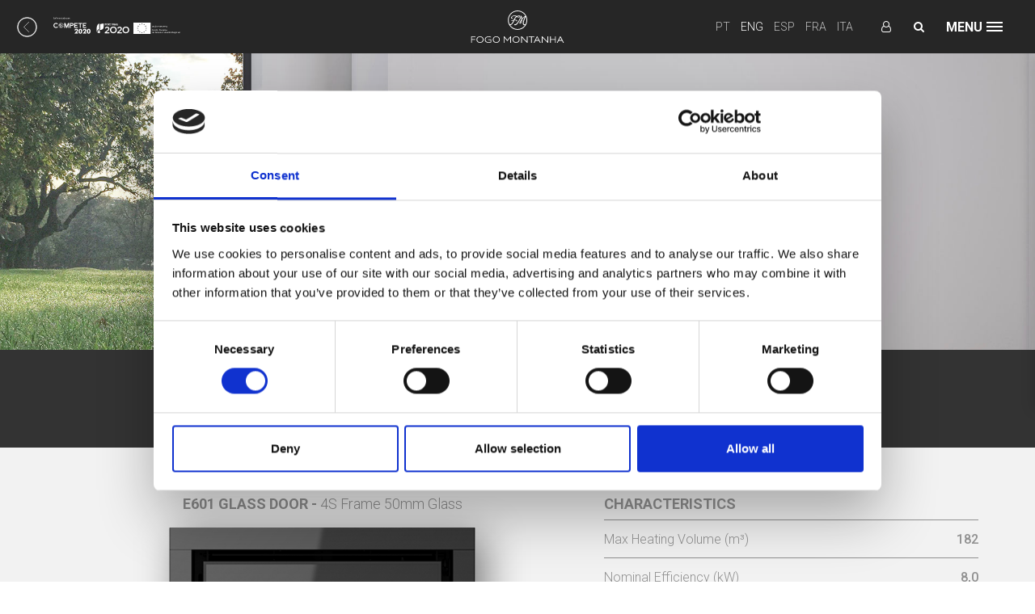

--- FILE ---
content_type: text/html; charset=UTF-8
request_url: https://fogo-montanha.com/en/produtos/detalhe/classic-e601-glass-door
body_size: 30138
content:
<!DOCTYPE html>
<html lang="en">
<head>
    <meta charset="utf-8">
    <meta http-equiv="X-UA-Compatible" content="IE=edge">

            <meta name="viewport" content="width=device-width, initial-scale=1.0, maximum-scale=1, user-scalable=0, minimal-ui"/>
    
    <meta name="apple-mobile-web-app-capable" content="yes">
    <meta name="mobile-web-app-capable" content="yes">
    <meta name="apple-mobile-web-app-status-bar-style" content="black-translucent">
    <meta name="theme-color" content="#000">
    <title>Fogo Montanha</title>

    
    
    <meta name="description" content="Fogo Montanha" />
    <meta property="og:locale" content="en_UK" />
    <meta property="og:site_name" content="Fogo Montanha" />
    <meta property="og:title" content="Fogo Montanha" />
    <meta property="og:url" content="https://fogo-montanha.com/en/produtos/detalhe/classic-e601-glass-door" />
    <meta property="og:image" content="https://fogo-montanha.com/images/og/FM_share.png" />
    <meta property="og:description" content="Fogo Montanha" />
    <meta property="og:type" content="website" />

    
    <meta name="csrf-token" content="TVSsb3KC3uu5SkkzXw3Ei5cRx1P7tuF3e18xl4Gd">

    <!--Favicon para tudo -->
    <link rel="apple-touch-icon" sizes="180x180" href="/imagens/apple-touch-icon.png">
    <link rel="apple-touch-icon-precomposed" sizes="57x57" href="/images/apple-touch-icon-57x57.png" />
    <link rel="apple-touch-icon-precomposed" sizes="114x114" href="/images/apple-touch-icon-114x114.png" />
    <link rel="apple-touch-icon-precomposed" sizes="72x72" href="/images/apple-touch-icon-72x72.png" />
    <link rel="apple-touch-icon-precomposed" sizes="144x144" href="/images/apple-touch-icon-144x144.png" />
    <link rel="apple-touch-icon-precomposed" sizes="60x60" href="/images/apple-touch-icon-60x60.png" />
    <link rel="apple-touch-icon-precomposed" sizes="120x120" href="/images/apple-touch-icon-120x120.png" />
    <link rel="apple-touch-icon-precomposed" sizes="76x76" href="/images/apple-touch-icon-76x76.png" />
    <link rel="apple-touch-icon-precomposed" sizes="152x152" href="/images/apple-touch-icon-152x152.png" />
    <link rel="manifest" href="/manifest.json">
    <link rel="mask-icon" href="/safari-pinned-tab.svg" color="#333333">
    <link rel="icon" type="image/png" href="/images/favicon-196x196.png" sizes="196x196" />
    <link rel="icon" type="image/png" href="/images/favicon-96x96.png" sizes="96x96" />
    <link rel="icon" type="image/png" href="/images/favicon-32x32.png" sizes="32x32" />
    <link rel="icon" type="image/png" href="/images/favicon-16x16.png" sizes="16x16" />
    <link rel="icon" type="image/png" href="/images/favicon-128.png" sizes="128x128" />
    <meta name="application-name" content="Fogo Montanha"/>
    <meta name="msapplication-TileColor" content="#333333" />
    <meta name="msapplication-TileImage" content="/images/mstile-144x144.png" />
    <meta name="msapplication-square70x70logo" content="/images/mstile-70x70.png" />
    <meta name="msapplication-square150x150logo" content="/images/mstile-150x150.png" />
    <meta name="msapplication-square310x310logo" content="/images/mstile-310x310.png" />

    <link rel="stylesheet" type="text/css" href="https://cdnjs.cloudflare.com/ajax/libs/Swiper/3.3.1/css/swiper.min.css">
    <link rel="stylesheet" type="text/css" href="https://maxcdn.bootstrapcdn.com/font-awesome/4.7.0/css/font-awesome.min.css">
    <link rel="stylesheet" type="text/css" href="https://cdn.jsdelivr.net/jquery.slick/1.6.0/slick.css"/>
    <link rel="stylesheet" type="text/css" href="https://cdn.jsdelivr.net/jquery.slick/1.6.0/slick-theme.css"/>
    <link rel="stylesheet" type="text/css" href="https://cdnjs.cloudflare.com/ajax/libs/jqueryui/1.12.1/jquery-ui.css">
    <link rel="stylesheet" type="text/css" href="https://cdn.jsdelivr.net/npm/wickedpicker@0.4.3/stylesheets/wickedpicker.css">
    <link rel="stylesheet" type="text/css" href="https://fogo-montanha.com/css/app.css?v=67359902" />

    <style media="screen">
        .load {
            position: fixed;
            top: 0;
            left: 0;
            width: 100%;
            height: 100vh;
            background: #fff;
            z-index: 20000;
        }

        .line {
            position: fixed;
            top: 66px;
            left: 0;
            width: 0;
            height: 3px;
            background: #7f7f7f;
            z-index: 200000;
            -webkit-transition: all 4s ease-in-out;
            -moz-transition: all 4s ease-in-out;
            -o-transition: all 4s ease-in-out;
            -ms-transition: all 4s ease-in-out;
            transition: all 4s ease-in-out;
        }

        .speed {
            -webkit-transition: all 0.5s ease-in-out;
            -moz-transition: all 0.5s ease-in-out;
            -o-transition: all 0.5s ease-in-out;
            -ms-transition: all 0.5s ease-in-out;
            transition: all 0.5s ease-in-out;
        }
    </style>
        <style>
        .detalhe .banner {
            background-size: cover;
        }

        .banner-mobile {
            display:none;
        }

        @media (max-width: 425px) {
            .detalhe .banner {
                width:100%;
                background-image: none !important; /* desligar o background do container para mostrar imagem em base64 */
                height: auto;
                overflow: hidden;
                margin-bottom:0px;
            }

            .detalhe .banner-mobile {
                display: block;
                width:100%;
                margin-bottom:0px;
            }

            .detalhe .banner .top {
                position: static;
                left: auto;
                bottom: auto;
                width:100%;
            }

            .scroll {
                display:none;
            }
        }
    </style>

    <!--[if lt IE 9]>
      <script src="https://oss.maxcdn.com/html5shiv/3.7.3/html5shiv.min.js"></script>
      <script src="https://oss.maxcdn.com/respond/1.4.2/respond.min.js"></script>
    <![endif]-->

    
    
            <!-- Google Tag Manager -->
        <script>
            (function(w,d,s,l,i){w[l]=w[l]||[];w[l].push({'gtm.start':
            new Date().getTime(),event:'gtm.js'});var f=d.getElementsByTagName(s)[0],
            j=d.createElement(s),dl=l!='dataLayer'?'&l='+l:'';j.async=true;j.src=
            'https://www.googletagmanager.com/gtm.js?id='+i+dl;f.parentNode.insertBefore(j,f);
            })(window,document,'script','dataLayer','GTM-WQBSJ7QF');
        </script>
        <!-- End Google Tag Manager -->
    </head>
<body>
            <!-- Google Tag Manager (noscript) -->
        <noscript>
            <iframe src="https://www.googletagmanager.com/ns.html?id=GTM-WQBSJ7QF" height="0" width="0" style="display: none; visibility: hidden;"></iframe>
        </noscript>
        <!-- End Google Tag Manager -->
    
    
    <div class="load"></div>
    <div id="linha" class="line"></div>

    
    <img src="/images/svg/scroll_up.svg" id="top"></div>

    <nav class="top">
    <div class="side-left">
                    <a href="https://fogo-montanha.com" class="nav_back">
                <img src="https://fogo-montanha.com/images/svg/back.svg" class="svg fill-white" alt="" />
            </a>
        
        <img class="pt2020" src="https://fogo-montanha.com/images/svg/logos-2020.svg" alt="" />
    </div>

    <a href="https://fogo-montanha.com/en" class="logo-holder ">
        <img src="https://fogo-montanha.com/images/fm-branco-logo.svg" alt="" class="logo " />
    </a>

    <div class="side-right">
        <div class="lang">
            <li class='lnkloc'><a href="https://fogo-montanha.com/pt/produtos/detalhe/classic-e601-glass-door" class="">PT</a></li>
<li class='lnkloc'><a href="https://fogo-montanha.com/en/produtos/detalhe/classic-e601-glass-door" class=" active ">ENG</a></li>
<li class='lnkloc'><a href="https://fogo-montanha.com/es/produtos/detalhe/classic-e601-glass-door" class="">ESP</a></li>
<li class='lnkloc'><a href="https://fogo-montanha.com/fr/produtos/detalhe/classic-e601-glass-door" class="">FRA</a></li>
<li class='lnkloc'><a href="https://fogo-montanha.com/it/produtos/detalhe/classic-e601-glass-door" class="">ITA</a></li>
        </div>

        <div class="auth">
                            <i class="fa fa-user-o auth-toggle" aria-hidden="true"></i>
                    </div>

        <div class="search">
            <i class="fa fa-search search-toggle"></i>
        </div>

        

        <div class="burger">
            <span class="hidden-xs">MENU</span>
            <div class="menu">
                <span class="menu-global menu-top"></span>
                <span class="menu-global menu-middle"></span>
                <span class="menu-global menu-bottom"></span>
            </div>
            <!-- <i class="fa fa-bars" aria-hidden="true"></i> -->
        </div>
    </div>
</nav>

<div class="search-box">
    <form action="/search">
        <input type="text" name="search" placeholder="Search" /><button aria-hidden="true"><i class="fa fa-search"></i></button>
    </form>
</div>
    <div id="menuoverlay"></div>
<div id="menu">
    <li><a href="https://fogo-montanha.com/en">Home</a></li>
    <li><a href="https://fogo-montanha.com/en/produtos/inseriveis">Inserts</a></li>
    <li><a href="https://fogo-montanha.com/en/produtos/salamandras">Stoves</a></li>
    <li><a href="https://fogo-montanha.com/en/aquecimento-global">Global Warming</a></li>
    
    <li><a href="https://fogo-montanha.com/en/onde-comprar">Where to Buy</a></li>
    <li><a href="https://fogo-montanha.com/en/login?store=1">Buy Spare Parts</a></li>
    <li><a href="https://fogo-montanha.com/en/apoio-a-cliente">Customer Service</a></li>
    <li><a href="https://fogo-montanha.com/en/simulador">Simulator</a></li>
    <li><a href="https://fogo-montanha.com/en/sobre-a-fogo-montanha">About Fogo Montanha</a></li>
    <li><a href="https://fogo-montanha.com/en/noticias">News</a></li>
    <li><a href="https://fogo-montanha.com/en/contactos" class="last">Contacts</a></li>
</div>

            <div class="auth-partial-container login">
    <span class="nclose"></span>
    <div class="content auth-login">
        <h2>Login</h2>
        <p>To access your personal area, enter your data. If you do not have an account, you can <a href="https://fogo-montanha.com/en/myfogomontanha/registar">register here</a></p>

        <form class="auth-partial-form" method='POST' action="https://fogo-montanha.com/en/login">
            <div class="row">
                <input type="hidden" name="_token" value="TVSsb3KC3uu5SkkzXw3Ei5cRx1P7tuF3e18xl4Gd">

                <div class="form-grid-full">
                    <div class="form-grid-salwrap">
                        <input name="email" type="text" placeholder="Email" value=""/>
                    </div>
                </div>

                <div class="form-grid-full">
                    <div class="form-grid-salwrap password">
                        <input name="password" type="password" placeholder="Password" value="" />
                        <i class="fa fa-eye password-view" aria-hidden="true"></i>
                    </div>
                </div>

                            </div>
            <button class="nbtn black">Log in</button>
            <div style="clear:both;"></div>
            <a href="#" class="tabForgotPwdForm">Forgot your password?</a>
        </form>
    </div>
    <div class="content auth-mfa">
        <h2>Authentication Method</h2>
        <p>Choose how you want to receive the verification code.</p>
        <form class="auth-partial-form" method='POST' action="https://fogo-montanha.com/en/mfa/send">
            <div class="row">
                <input type="hidden" name="_token" value="TVSsb3KC3uu5SkkzXw3Ei5cRx1P7tuF3e18xl4Gd">

                <div class="form-grid-full">
                    
                    <input id="email_mode" type="radio" name="mfa_mode" value="email" />
                    <label for="email_mode">Email</label>
                </div>

                            </div>
            <button class="nbtn black">Submit</button>
        </form>
    </div>
    <div class="content auth-mfa-code">
        <h2>Authentication Method</h2>
        <p>Enter the code sent to your phone or email.</p>
        <form class="auth-partial-form" method='POST' action="https://fogo-montanha.com/en/mfa/post">
            <div class="row">
                <input type="hidden" name="_token" value="TVSsb3KC3uu5SkkzXw3Ei5cRx1P7tuF3e18xl4Gd">

                <div class="form-grid-full">
                    <div class="form-grid-salwrap">
                        <input name="code" type="text" placeholder="Code" value=""/>
                    </div>
                </div>

                            </div>
            <button class="nbtn black">Log in</button>
            <div style="clear:both;"></div>
            <a href="#" class="tabLoginForm">Back to Login</a>
        </form>
    </div>
    <div class="content auth-recuperar-email">
        <h2>Password recovery</h2>
        <p>Enter the email address you used in your registration:</p>
        <form class="auth-partial-form" method='POST' action="https://fogo-montanha.com/en/password/email">
                            <div class="row">
                    <div class="form-grid-full">
                        <input type="hidden" name="_token" value="TVSsb3KC3uu5SkkzXw3Ei5cRx1P7tuF3e18xl4Gd">
                        <div class="form-grid-full">
                            <div class="form-grid-salwrap">
                                <input name="email" type="email" placeholder="Email" />
                            </div>
                                                    </div>
                    </div>
                </div>
                <button class="nbtn black">Submit</button>
                        <a href="#" class="tabLoginForm">Back to Login</a>
        </form>
    </div>
    <div class="content auth-recuperar-password">
        <h2>Password recovery</h2>
        <p>Enter the email address you used in your registration:</p>
        <form class="auth-partial-form" method="POST" action="https://fogo-montanha.com/en/password/reset">
            <div class="row">
                <input type="hidden" name="_token" value="TVSsb3KC3uu5SkkzXw3Ei5cRx1P7tuF3e18xl4Gd">
                <input type="hidden" name="token" value="">
                
                <div class="form-grid-full">
                    <div class="form-grid-salwrap">
                        <input name="email" type="email" placeholder="Email" />
                    </div>
                </div>
                <div class="form-grid-full">
                    <div class="form-grid-salwrap password">
                        <input name="password" type="password" placeholder="New Password" />
                        <i class="fa fa-eye password-view" aria-hidden="true"></i>
                    </div>
                </div>

                            </div>
            <button class="nbtn black">Submit</button>
            <div style="clear:both;"></div>
            <a href="#" class="tabLoginForm">Back to Login</a>
        </form>
    </div>
</div>
    
        <div class='prod_etiqueta'>
        <div class='etiqueta'>
            <div class='pe-img'>
                            </div>
            <a id='pe-closebtn' class="pe-close btn-standard black" style="text-decoration: none;">Fechar</a>
        </div>
    </div>
    <div class="detalhe">
        <div class="container banner scrolltop" style="background-image:url('https://fogo-montanha.com/storage/equipamentos/1668076560_banner.jpg')">
            <img src="[data-uri]" class="banner-mobile" alt="" />
            <img src="https://fogo-montanha.com/images/svg/scroll.svg" alt="" class="scroll svg fill-white">
        </div>
        <div class="top type">
            <h3>Wood</h3>
            <h1>Classic E601 Glass Door</h1>
        </div>
        <div class="container">
            <div class="row galeria-produto">
                <div class="col-lg-7 col-md-7 col-sm-12 col-xs-12" style="margin-bottom: 50px;">

                    
                    <div class="galeria-slick">
                                                    <div>
                                <h3>
                                                                                                                        <strong>E601 Glass Door - </strong>
                                                                                4S Frame 50mm Glass 
                                                                    </h3>
                                <img src="https://fogo-montanha.com/storage/equipamentos/1723801766_aro.png" alt="">
                            </div>
                                                    <div>
                                <h3>
                                                                                                                        <strong>E601 Glass Door - </strong>
                                                                                3S Frame 50mm Glass
                                                                    </h3>
                                <img src="https://fogo-montanha.com/storage/equipamentos/1723801782_aro.png" alt="">
                            </div>
                                            </div>

                    <div class="wrapper">
                        <div class="row">
                                                            <a href="https://www.welcome.fogo-montanha.com/doc/PA2019P002/1/en" target="_blank" class="btn black">
                                    Product sheet                                </a>
                            
                                                            <a href="https://www.welcome.fogo-montanha.com/doc/PA2019P002/0/en" target="_blank" class="btn black">
                                    Instruction manual                                </a>
                            
                                                            <a href="https://www.welcome.fogo-montanha.com/doc/PA2019P002/2/en" target="_blank" class="btn black">
                                    Declaration of performance                                </a>
                            
                            
                                                            <a href="https://www.welcome.fogo-montanha.com/doc/PA2019P002/4" target="_blank" class="btn black">
                                    CE declaration                                </a>
                            
                                                            <a href="https://www.welcome.fogo-montanha.com/doc/PA2019P002/5" target="_blank" class="btn black">
                                    Energy Efficiency                                </a>
                            
                                                            <a href="https://www.welcome.fogo-montanha.com/doc/PA2019P002/6" target="_blank" class="btn black">
                                    Ecodesign Certificate                                </a>
                                                        
                                                            <a href="https://www.welcome.fogo-montanha.com/doc/PA2019P002/7" target="_blank" class="btn black">
                                    BIM File 
                                </a>
                            
                            
                            <a href="https://fogo-montanha.com/en/login?store=1&amp;cod_artigo=PA2019P002" class="btn black">
                                Spare Parts                            </a>
                        </div>
                    </div>
                </div>
                <div class="col-lg-5 col-md-5 col-sm-12 col-xs-12">
                    <div class="characteristics">
                        <h3 class="title">characteristics</h3>
                                                    <p>Max Heating Volume (m³)	 <span>182</span></p>
                                                                            <p>Nominal Efficiency (kW) <span>8,0</span></p>
                                                                                                                                                                            <p>Nominal Power (%) <span>81,4</span></p>
                                                                                                                                                    <p>Consumption Efficiency Wood/Hour (kg)	 <span>2,4</span></p>
                                                                                                    <p>Wood Size (mm) <span>300</span></p>
                                                                                                    <p>Rated Electric Power (w) <span>19</span></p>
                                                                                                    <p>Nominal Voltage (V) <span>230</span></p>
                                                                            <p>Electrical Frequency (Hz)	 <span>50</span></p>
                                                                            <p>Max Gas Temperature (ºC) <span>278</span></p>
                                                                                                                                                    <p>Weight (kg)	 <span>83</span></p>
                                                                            <p>Chimney Diameter (mm) <span>150</span></p>
                                                                            <p>Needed Depression In The Fireplace (pa) <span>12</span></p>
                                                                            <p>Maximum Noise Level (Db) <span>59,9</span></p>
                                                                                                                            <p>Flow Fan (m³/h) <span>160</span></p>
                                                                                                
                                                                                    <p class="block">Efficiency <span>81,4 %</span></p>
                                                                                        <p class="block">Consumption <span>2,4 kg/h</span></p>
                                                                                        <p class="block" style="border-right: none;">Heating volume <span>182 m3</span></p>
                            
                            <div class="bottom-line"></div>
                        
                        
                                                    <div class="classe_efeciencia">
                                <h3>Efficiency class</h3>
                                <div class="content">
                                    <img src="/images/icons/classe-eficiencia.svg" alt="" />
                                    <div class="seta classe2"></div>
                                </div>
                                                            </div>
                                            </div>
                </div>
            </div>
        </div>

        
                    <div class="container simulador" style="background-image: url('/images/banners/simulador-produto.jpg');">
                <div class="row">
                    <div class="col-md-12 ver-simulador" data-id="1">
                        <!--<p>Loren ipsum et nuac</p>-->
                        <h2>Try it on the simulator</h2>
                        <div class="col-md-2 col-md-offset-5 col-xs-6 col-xs-offset-3 botao_sim">
                            <i class="circle-icon icon_ag_01">
                                <img src="https://fogo-montanha.com/images/svg/simulador.svg" alt="" class="svg fill-white" />
                            </i>
                            Try out                         </div>
                    </div>
                </div>
            </div>
            </div>

    <div class="ondecomprar-form">
        <div class="container">
            <div class="row">
                <div class="col-md-12 col-xs-12">
                    <h2>WHERE TO BUY</h2>
                    <p>Send us your details and we will tell you where you can find the nearest sales representative. We will also send your data to the sales representative so that he can get in touch with you.</p>
                </div>
            </div>

            <style>
@media  screen and (max-height: 575px){
    #rc-imageselect, .g-recaptcha {transform:scale(0.77);-webkit-transform:scale(0.77);/*transform-origin:0 0;-webkit-transform-origin:0 0;*/}
}
.recaptcha {
    margin: 10px 0;
}
.g-recaptcha > div {
    margin: 0 auto;
}

.error.recaptcha p {
    text-align: center;
    margin-top: 10px;
}
</style>

<form method="POST" action="https://fogo-montanha.com/en/onde-comprar/obrigado" accept-charset="UTF-8"><input name="_token" type="hidden" value="TVSsb3KC3uu5SkkzXw3Ei5cRx1P7tuF3e18xl4Gd">
            <input name="produto" type="hidden" value="1">
    
    <div class="row">
        <div class="col-lg-6 col-md-6 col-sm-6 col-xs-12">
            <div class="contry-select">
                <select class="pais" name="pais"><option selected="selected" value="">Country</option><option value="1">Portugal</option><option value="2">Espanha</option><option value="3">França</option><option value="4">Andorra</option><option value="5">Afghanistan</option><option value="6">Albania</option><option value="7">Algeria</option><option value="8">Angola</option><option value="9">Argentina</option><option value="10">Armenia</option><option value="11">Aruba</option><option value="12">Australia</option><option value="13">Austria</option><option value="14">Azerbaijan</option><option value="15">Bahamas</option><option value="16">Bahrain</option><option value="17">Bangladesh</option><option value="18">Barbados</option><option value="19">Belarus</option><option value="20">Belgium</option><option value="21">Belize</option><option value="22">Benin</option><option value="23">Bermuda</option><option value="24">Bhutan</option><option value="25">Bolivia</option><option value="26">Bosnia and Herzegowina</option><option value="27">Botswana</option><option value="28">Brazil</option><option value="29">Brunei Darussalam</option><option value="30">Bulgaria</option><option value="31">Burkina Faso</option><option value="32">Burundi</option><option value="33">Cambodia</option><option value="34">Cameroon</option><option value="35">Canada</option><option value="36">Cape Verde</option><option value="37">Central African Republic</option><option value="38">Chad</option><option value="39">Chile</option><option value="40">China</option><option value="41">Colombia</option><option value="42">Comoros</option><option value="43">Congo</option><option value="44">Congo, The DRC</option><option value="45">Costa Rica</option><option value="46">Croatia</option><option value="47">Cuba</option><option value="48">Curaçao</option><option value="49">Cyprus</option><option value="50">Czech Republic</option><option value="51">Denmark</option><option value="52">Djibouti</option><option value="53">Dominica</option><option value="54">Dominican Republic</option><option value="55">Ecuador</option><option value="56">Egypt</option><option value="57">El Salvador</option><option value="58">Equatorial Guinea</option><option value="59">Eritrea</option><option value="60">Estonia</option><option value="61">Ethiopia</option><option value="62">Faroe Islands</option><option value="63">Fiji</option><option value="64">Finland</option><option value="65">French Guiana</option><option value="66">French Polynesia</option><option value="67">Gabon</option><option value="68">Gambia</option><option value="69">Georgia</option><option value="70">Germany</option><option value="71">Ghana</option><option value="72">Gibraltar</option><option value="73">Greece</option><option value="74">Greenland</option><option value="75">Grenada</option><option value="76">Guadeloupe</option><option value="77">Guam</option><option value="78">Guatemala</option><option value="79">Guernsey</option><option value="80">Guinea</option><option value="81">Guinea-Bissau</option><option value="82">Guyana</option><option value="83">Haiti</option><option value="84">Honduras</option><option value="85">Hong Kong</option><option value="86">Hungary</option><option value="87">Iceland</option><option value="88">India</option><option value="89">Indonesia</option><option value="90">Iran</option><option value="91">Iraq</option><option value="92">Ireland</option><option value="93">Isle of Man</option><option value="94">Israel</option><option value="95">Italy</option><option value="96">Ivory Coast</option><option value="97">Jamaica</option><option value="98">Japan</option><option value="99">Jersey</option><option value="100">Jordan</option><option value="101">Kazakhstan</option><option value="102">Kenya</option><option value="103">Kiribati</option><option value="104">Kuwait</option><option value="105">Kyrgyzstan</option><option value="106">Laos</option><option value="107">Latvia</option><option value="108">Lebanon</option><option value="109">Lesotho</option><option value="110">Liberia</option><option value="111">Libya</option><option value="112">Liechtenstein</option><option value="113">Lithuania</option><option value="114">Luxembourg</option><option value="115">Macao</option><option value="116">Macedonia</option><option value="117">Madagascar</option><option value="118">Malawi</option><option value="119">Malaysia</option><option value="120">Maldives</option><option value="121">Mali</option><option value="122">Malta</option><option value="123">Marshall Islands</option><option value="124">Martinique</option><option value="125">Mauritania</option><option value="126">Mauritius</option><option value="127">Mayotte</option><option value="128">Mexico</option><option value="129">Moldova</option><option value="130">Monaco</option><option value="131">Mongola</option><option value="132">Montenegro</option><option value="133">Montserrat</option><option value="134">Morroco</option><option value="135">Mozambique</option><option value="136">Myanmar (Burma)</option><option value="137">Namibia</option><option value="138">Nepal</option><option value="139">Netherlands</option><option value="140">Netherlands Antilles</option><option value="141">New Caledonia</option><option value="142">New Zealand</option><option value="143">Nicaragua</option><option value="144">Niger</option><option value="145">Nigeria</option><option value="146">North Korea</option><option value="147">Norway</option><option value="148">Oman</option><option value="149">Pakistan</option><option value="150">Palau</option><option value="151">Panama</option><option value="152">Papua New Guinea</option><option value="153">Paraguay</option><option value="154">Peru</option><option value="155">Philippine</option><option value="156">Poland</option><option value="157">Puerto Rico</option><option value="158">Qatar</option><option value="159">Reunion</option><option value="160">Romania</option><option value="161">Russia</option><option value="162">Rwanda</option><option value="163">Saint Kitts and Nevis</option><option value="164">Saint Lucia</option><option value="165">Saint Vincent The Grenadines</option><option value="166">Samoa</option><option value="167">San Marino</option><option value="168">Sao Tome and Principe</option><option value="169">Saudi Arabia</option><option value="170">Senegal</option><option value="171">Serbia</option><option value="172">Seychelles</option><option value="173">Sierra Leone</option><option value="174">Singapore</option><option value="175">Slovakia</option><option value="176">Slovenia</option><option value="177">Somalia</option><option value="178">South Africa</option><option value="179">South Korea</option><option value="180">Sri Lanka</option><option value="181">St. Helena</option><option value="182">St. Pierre and Miquelon</option><option value="183">Sudan</option><option value="184">Suriname</option><option value="185">Swaziland</option><option value="186">Sweden</option><option value="187">Switzerland</option><option value="188">Syria</option><option value="189">Taiwan</option><option value="190">Tajikistan</option><option value="191">Tanzania</option><option value="192">Thailand</option><option value="193">Togo</option><option value="194">Tonga</option><option value="195">Trinidad and Tobago</option><option value="196">Tunisia</option><option value="197">Turkey</option><option value="198">Turkmenistan</option><option value="199">Uganda</option><option value="200">Ukraine</option><option value="201">United Arab Emirates</option><option value="202">United Kingdom</option><option value="203">United States of America</option><option value="204">Uruguay</option><option value="205">Uzbekistan</option><option value="206">Vanuatu</option><option value="207">Vatican City</option><option value="208">Venezuela</option><option value="209">Vietnam</option><option value="210">Wallis and Futuna Islands</option><option value="211">Yemen</option><option value="212">Zambia</option><option value="213">Zimbabwe</option></select>
            </div>
                    </div>

        <div class="col-lg-6 col-md-6 col-sm-6 col-xs-12">
            <div class="city-select">
                                    <input class="cidade" placeholder="Location" readonly name="cidade" type="text">
                            </div>
                    </div>
    </div>

    <div class="row">
        <div class="col-lg-6 col-md-6 col-sm-6 col-xs-12">
            <input placeholder="Name" readonly name="nome" type="text">
                    </div>

        <div class="col-lg-6 col-md-6 col-sm-6 col-xs-12">
            <input placeholder="E-mail" readonly name="email" type="text">
                    </div>
    </div>

    <div class="row">
        <div class="col-lg-6 col-md-6 col-sm-6 col-xs-12">
            <input placeholder="Cell phone number" readonly name="tlm" type="text">
                    </div>

        <div class="col-lg-6 col-md-6 col-sm-6 col-xs-12">
            <input placeholder="Post code" readonly name="cp" type="text">
                    </div>
    </div>

    <div class="row">
        <div class="col-lg-12 col-md-12 col-sm-12 col-xs-12">
            <textarea placeholder="I’m interested in:" readonly name="interesse" cols="50" rows="10"></textarea>
                    </div>
    </div>

    

    <div class="row">
        <div class="col-lg-6 col-md-offset-3 col-md-6 col-offset-lg-3 col-sm-12 col-xs-12 text-center">
            <div class="recaptcha">
                <div data-sitekey="6Ld9_ScUAAAAAMH0iEj49EyCQI_sliTSB4n9VDiV" class="g-recaptcha"></div>
            </div>
        </div>
    </div>

    <div class="row">
        <div class="col-lg-12 col-md-12 col-sm-12 col-xs-12">
            <input type="submit" value="Send">
        </div>
    </div>
</form>


        </div>
    </div>
    <footer>
    <div class="container">
        <div class="row">
            <div class="col-md-12">
                <nav class="footer">
                    <li><a href="https://fogo-montanha.com/en/sobre-a-fogo-montanha">FOGO MONTANHA</a></li>
<li><a href="https://fogo-montanha.com/en/simulador">Simulator</a></li>

<li><a href="https://fogo-montanha.com/en/mapa-do-site">Site Map</a></li>
<li><a href="https://fogo-montanha.com/en/termos-e-condicoes">Legal Information</a></li>
<li><a href="https://fogo-montanha.com/en/contactos">Contacts</a></li>
                </nav>

                <div class="lang">
                    <li class='lnkloc'><a href="https://fogo-montanha.com/pt/produtos/detalhe/classic-e601-glass-door" class="">PT</a></li>
<li class='lnkloc'><a href="https://fogo-montanha.com/en/produtos/detalhe/classic-e601-glass-door" class=" active ">ENG</a></li>
<li class='lnkloc'><a href="https://fogo-montanha.com/es/produtos/detalhe/classic-e601-glass-door" class="">ESP</a></li>
<li class='lnkloc'><a href="https://fogo-montanha.com/fr/produtos/detalhe/classic-e601-glass-door" class="">FRA</a></li>
<li class='lnkloc'><a href="https://fogo-montanha.com/it/produtos/detalhe/classic-e601-glass-door" class="">ITA</a></li>
                </div>

                

                <img class="pt2020" src="https://fogo-montanha.com/images/svg/logos-2020.svg" alt="" />

                
            </div>
        </div>
    </div>
</footer>

    <div class="fixed-site-overlay"></div>
    <script type="text/javascript" src="https://fogo-montanha.com/js/app.js?v=96365607"></script>
    <script type="text/javascript" src="https://fogo-montanha.com/vendor/add-to-homescreen-master/src/addtohomescreen.js"></script>
    <script type="text/javascript" src="https://fogo-montanha.com/js/jquery.selectric.js"></script>
    <script type="text/javascript" src="https://cdnjs.cloudflare.com/ajax/libs/Swiper/3.3.1/js/swiper.min.js"></script>
    <script type="text/javascript" src="https://cdn.jsdelivr.net/jquery.slick/1.6.0/slick.min.js"></script>
    <script type="text/javascript" src="https://cdnjs.cloudflare.com/ajax/libs/ScrollMagic/2.0.5/ScrollMagic.min.js"></script>
    <script type="text/javascript" src="https://cdnjs.cloudflare.com/ajax/libs/ScrollMagic/2.0.5/plugins/debug.addIndicators.min.js"></script>
    
    <script type="text/javascript" src="https://cdnjs.cloudflare.com/ajax/libs/masonry/4.1.1/masonry.pkgd.min.js"></script>
    <script type="text/javascript" src="https://cdnjs.cloudflare.com/ajax/libs/jqueryui/1.12.1/jquery-ui.min.js"></script>
    <script type="text/javascript" src="https://cdn.jsdelivr.net/npm/wickedpicker@0.4.3/dist/wickedpicker.min.js"></script>
    <script src='https://www.google.com/recaptcha/api.js'></script>

    
<script>
    $(function() {
        var wW = $(window).width();
        var $banner = $('.detalhe .banner');
        var image;

        $('#but_ver_etiqueta').click(function(e) {
            e.preventDefault();
            e.stopPropagation();
            $('.prod_etiqueta').addClass('visible');
        });

        $('#pe-closebtn').click(function(e) {
            e.preventDefault();
            e.stopPropagation();
            $('.prod_etiqueta').removeClass('visible');
        });

        $('.prod_etiqueta').click(function() {
            e.preventDefault();
            e.stopPropagation();
            $('.prod_etiqueta').removeClass('visible');
        });

        $('.detalhe .characteristics p.block').each(function() {
            if ($(this).height() < 70) {
                $(this).css({
                    'padding-top': '18px'
                });
            }
        });

        $('.ver-simulador').on('click', function() {
                            window.location.href = '/simuladorprod/' + $(this).attr('data-id');
                    });

        $('.galeria-slick').slick({
            dots: true,
            adaptiveHeight: true,
        });

        $('.scroll').on('click', function() {
            $('html, body').animate({
                //scrollTop: $('.detalhe .banner').height()
                scrollTop: $(".detalhe .top").offset().top - 66,
            }, 1000);
        })

        var controller = new ScrollMagic.Controller();

        var duration = $(window).height() - 66;

        new ScrollMagic.Scene({triggerElement: ".detalhe .banner", duration: duration})
		    //.addIndicators()
		    .addTo(controller)
            .on("progress", function (e) {
                var top = e.progress.toFixed(3)

                $('.detalhe .banner').css({
                    'background-position': '50% ' + (top*100) + '%'
                })
			});

        var btns = 0;

        $('.galeria-produto .btn.black').each(function () {
            btns++
        });

        if (btns == 1)
        {
            $('.galeria-produto .btn.black').css({
                'display': 'inline-block',
            });
        }
    })
</script>

<script>
$(document).ready(function() {
    $("input[name=tlm]").keydown(function(e){
        validateTelemovel(e);
    });
});

/*$(document).bind('pageinit',function(){
    $("input[name=telemovel]").keyup(function(e){
        validateTelemovel(e);
    });
});*/

function validateTelemovel(e){
    // Allow: backspace, delete, tab, escape, enter and +
    if ($.inArray(e.keyCode, [46, 8, 9, 27, 13, 110, 107, 187, 171]) !== -1 ||
        // Allow: Ctrl/cmd+A
        (e.keyCode == 65 && (e.ctrlKey === true || e.metaKey === true)) ||
        // Allow: Ctrl/cmd+C
        (e.keyCode == 67 && (e.ctrlKey === true || e.metaKey === true)) ||
        // Allow: Ctrl/cmd+X
        (e.keyCode == 88 && (e.ctrlKey === true || e.metaKey === true)) ||
        // Allow: home, end, left, right
        (e.keyCode >= 35 && e.keyCode <= 39)) {
            // let it happen, don't do anything
            return;
        }

    // Ensure that it is a number and stop the keypress
    if ((e.shiftKey || (e.keyCode < 48 || e.keyCode > 57)) && (e.keyCode < 96 || e.keyCode > 105)) {
        e.preventDefault();
    }
}

$(function() {
    var stringError = "Field is incorrect";
    var emailError = "The email field is incorrect";
    var cidade;
    var pais = 1;
    var error = 0;

    // Validações
    $('.ondecomprar-form form').on('submit', function() {
        var nome    = $(".ondecomprar-form form input[name='nome']").val();
        var email   = $(".ondecomprar-form form input[name='email']").val();
        var tlm  = $(".ondecomprar-form form input[name='tlm']").val();
        var cp      = $(".ondecomprar-form form input[name='cp']").val();
        var recaptcha = grecaptcha.getResponse();

        error = validateString(nome, ".ondecomprar-form form input[name='nome']", 'nome');
        error = validateEmail(email, ".ondecomprar-form form input[name='email']", 'email');
        error = validateString(tlm, ".ondecomprar-form form input[name='tlm']", 'morada');
        error = validateString(cp, ".ondecomprar-form form input[name='cp']", 'cp');
        error = validateString(cidade, ".city-select", 'cidade');
        error = validateString(pais, ".contry-select", 'pais');

        if (error) {
            error = 0;
            return false;
        }
    });

    function validateString(str, elm, errorClass) {
        if(str == '' || typeof str == 'undefined') {
            if (!$(elm).hasClass('errorInput')) {
                $(elm).addClass('errorInput')
                $('<div class="error '+errorClass+'"><p>'+stringError+'</p></div>').insertAfter(elm)
            }
            return 1
        } else {
            $(elm).removeClass('errorInput')
            $('.error.'+errorClass).remove()
            return error
        }
    }


    function validateEmail(str, elm, errorClass) {
        if(!isEmail(str)) {
            if (!$(elm).hasClass('errorInput')) {
                $(elm).addClass('errorInput')
                $('<div class="error '+errorClass+'"><p>'+emailError+'</p></div>').insertAfter(elm)
            }
            return 1
        } else {
            $(elm).removeClass('errorInput')
            $('.error.'+errorClass).remove()
            return error
        }
    }

    function isEmail(email) {
        var regex = /^([a-zA-Z0-9_.+-])+\@(([a-zA-Z0-9-])+\.)+([a-zA-Z0-9]{2,4})+$/;
        return regex.test(email);
    }

    $('select.cidade').selectric({
        disableOnMobile: false,
        onChange: function() {
            //cidade = $(this).val()
        },
    })

    $('select.pais').selectric({
        disableOnMobile: false,
        onChange: function() {
            pais = $(this).val()
            getCidades($(this).val())
            $("input").each(function() {
                $(this).attr("readonly", false);
            });
            $("textarea").each(function() {
                $(this).attr("readonly", false);
            });
        },
    })

    $('select.pais').on('change', function() {
        pais = $(this).val()
        getCidades($(this).val())
        $("input").each(function() {
            $(this).attr("readonly", false);
        });
        $("textarea").each(function() {
            $(this).attr("readonly", false);
        });
    })

    
    function getCidades(id) {
        $.get("https://fogo-montanha.com/en/onde-comprar/get-cidade/" + id, function(data) {
            $('.cidade').remove()
            if (data == '<option selected="selected" value="">Location</option>') {
                $('.city-select').html('<input class="cidade" placeholder="Location" name="cidade" type="text">');
                $('input[name=cidade]').change(function(){
                    cidade = $(this).val()
                });
            } else {
                $('.city-select').html('<select class="cidade" name="cidade"><option selected="selected" value="">Location</option></select>');
                $('select.cidade').html(data).selectric({
                    disableOnMobile: false,
                    onChange: function() {
                        cidade = $(this).val()
                    },
                });

                $('select.cidade').on('change', function() {
                    cidade = $(this).val()
                });
            }
        });
    }
})
</script>
<script src="https://www.google.com/recaptcha/api.js?" async defer></script>

</body>
</html>


--- FILE ---
content_type: text/html; charset=utf-8
request_url: https://www.google.com/recaptcha/api2/anchor?ar=1&k=6Ld9_ScUAAAAAMH0iEj49EyCQI_sliTSB4n9VDiV&co=aHR0cHM6Ly9mb2dvLW1vbnRhbmhhLmNvbTo0NDM.&hl=en&v=N67nZn4AqZkNcbeMu4prBgzg&size=normal&anchor-ms=20000&execute-ms=30000&cb=69miaieku26g
body_size: 49449
content:
<!DOCTYPE HTML><html dir="ltr" lang="en"><head><meta http-equiv="Content-Type" content="text/html; charset=UTF-8">
<meta http-equiv="X-UA-Compatible" content="IE=edge">
<title>reCAPTCHA</title>
<style type="text/css">
/* cyrillic-ext */
@font-face {
  font-family: 'Roboto';
  font-style: normal;
  font-weight: 400;
  font-stretch: 100%;
  src: url(//fonts.gstatic.com/s/roboto/v48/KFO7CnqEu92Fr1ME7kSn66aGLdTylUAMa3GUBHMdazTgWw.woff2) format('woff2');
  unicode-range: U+0460-052F, U+1C80-1C8A, U+20B4, U+2DE0-2DFF, U+A640-A69F, U+FE2E-FE2F;
}
/* cyrillic */
@font-face {
  font-family: 'Roboto';
  font-style: normal;
  font-weight: 400;
  font-stretch: 100%;
  src: url(//fonts.gstatic.com/s/roboto/v48/KFO7CnqEu92Fr1ME7kSn66aGLdTylUAMa3iUBHMdazTgWw.woff2) format('woff2');
  unicode-range: U+0301, U+0400-045F, U+0490-0491, U+04B0-04B1, U+2116;
}
/* greek-ext */
@font-face {
  font-family: 'Roboto';
  font-style: normal;
  font-weight: 400;
  font-stretch: 100%;
  src: url(//fonts.gstatic.com/s/roboto/v48/KFO7CnqEu92Fr1ME7kSn66aGLdTylUAMa3CUBHMdazTgWw.woff2) format('woff2');
  unicode-range: U+1F00-1FFF;
}
/* greek */
@font-face {
  font-family: 'Roboto';
  font-style: normal;
  font-weight: 400;
  font-stretch: 100%;
  src: url(//fonts.gstatic.com/s/roboto/v48/KFO7CnqEu92Fr1ME7kSn66aGLdTylUAMa3-UBHMdazTgWw.woff2) format('woff2');
  unicode-range: U+0370-0377, U+037A-037F, U+0384-038A, U+038C, U+038E-03A1, U+03A3-03FF;
}
/* math */
@font-face {
  font-family: 'Roboto';
  font-style: normal;
  font-weight: 400;
  font-stretch: 100%;
  src: url(//fonts.gstatic.com/s/roboto/v48/KFO7CnqEu92Fr1ME7kSn66aGLdTylUAMawCUBHMdazTgWw.woff2) format('woff2');
  unicode-range: U+0302-0303, U+0305, U+0307-0308, U+0310, U+0312, U+0315, U+031A, U+0326-0327, U+032C, U+032F-0330, U+0332-0333, U+0338, U+033A, U+0346, U+034D, U+0391-03A1, U+03A3-03A9, U+03B1-03C9, U+03D1, U+03D5-03D6, U+03F0-03F1, U+03F4-03F5, U+2016-2017, U+2034-2038, U+203C, U+2040, U+2043, U+2047, U+2050, U+2057, U+205F, U+2070-2071, U+2074-208E, U+2090-209C, U+20D0-20DC, U+20E1, U+20E5-20EF, U+2100-2112, U+2114-2115, U+2117-2121, U+2123-214F, U+2190, U+2192, U+2194-21AE, U+21B0-21E5, U+21F1-21F2, U+21F4-2211, U+2213-2214, U+2216-22FF, U+2308-230B, U+2310, U+2319, U+231C-2321, U+2336-237A, U+237C, U+2395, U+239B-23B7, U+23D0, U+23DC-23E1, U+2474-2475, U+25AF, U+25B3, U+25B7, U+25BD, U+25C1, U+25CA, U+25CC, U+25FB, U+266D-266F, U+27C0-27FF, U+2900-2AFF, U+2B0E-2B11, U+2B30-2B4C, U+2BFE, U+3030, U+FF5B, U+FF5D, U+1D400-1D7FF, U+1EE00-1EEFF;
}
/* symbols */
@font-face {
  font-family: 'Roboto';
  font-style: normal;
  font-weight: 400;
  font-stretch: 100%;
  src: url(//fonts.gstatic.com/s/roboto/v48/KFO7CnqEu92Fr1ME7kSn66aGLdTylUAMaxKUBHMdazTgWw.woff2) format('woff2');
  unicode-range: U+0001-000C, U+000E-001F, U+007F-009F, U+20DD-20E0, U+20E2-20E4, U+2150-218F, U+2190, U+2192, U+2194-2199, U+21AF, U+21E6-21F0, U+21F3, U+2218-2219, U+2299, U+22C4-22C6, U+2300-243F, U+2440-244A, U+2460-24FF, U+25A0-27BF, U+2800-28FF, U+2921-2922, U+2981, U+29BF, U+29EB, U+2B00-2BFF, U+4DC0-4DFF, U+FFF9-FFFB, U+10140-1018E, U+10190-1019C, U+101A0, U+101D0-101FD, U+102E0-102FB, U+10E60-10E7E, U+1D2C0-1D2D3, U+1D2E0-1D37F, U+1F000-1F0FF, U+1F100-1F1AD, U+1F1E6-1F1FF, U+1F30D-1F30F, U+1F315, U+1F31C, U+1F31E, U+1F320-1F32C, U+1F336, U+1F378, U+1F37D, U+1F382, U+1F393-1F39F, U+1F3A7-1F3A8, U+1F3AC-1F3AF, U+1F3C2, U+1F3C4-1F3C6, U+1F3CA-1F3CE, U+1F3D4-1F3E0, U+1F3ED, U+1F3F1-1F3F3, U+1F3F5-1F3F7, U+1F408, U+1F415, U+1F41F, U+1F426, U+1F43F, U+1F441-1F442, U+1F444, U+1F446-1F449, U+1F44C-1F44E, U+1F453, U+1F46A, U+1F47D, U+1F4A3, U+1F4B0, U+1F4B3, U+1F4B9, U+1F4BB, U+1F4BF, U+1F4C8-1F4CB, U+1F4D6, U+1F4DA, U+1F4DF, U+1F4E3-1F4E6, U+1F4EA-1F4ED, U+1F4F7, U+1F4F9-1F4FB, U+1F4FD-1F4FE, U+1F503, U+1F507-1F50B, U+1F50D, U+1F512-1F513, U+1F53E-1F54A, U+1F54F-1F5FA, U+1F610, U+1F650-1F67F, U+1F687, U+1F68D, U+1F691, U+1F694, U+1F698, U+1F6AD, U+1F6B2, U+1F6B9-1F6BA, U+1F6BC, U+1F6C6-1F6CF, U+1F6D3-1F6D7, U+1F6E0-1F6EA, U+1F6F0-1F6F3, U+1F6F7-1F6FC, U+1F700-1F7FF, U+1F800-1F80B, U+1F810-1F847, U+1F850-1F859, U+1F860-1F887, U+1F890-1F8AD, U+1F8B0-1F8BB, U+1F8C0-1F8C1, U+1F900-1F90B, U+1F93B, U+1F946, U+1F984, U+1F996, U+1F9E9, U+1FA00-1FA6F, U+1FA70-1FA7C, U+1FA80-1FA89, U+1FA8F-1FAC6, U+1FACE-1FADC, U+1FADF-1FAE9, U+1FAF0-1FAF8, U+1FB00-1FBFF;
}
/* vietnamese */
@font-face {
  font-family: 'Roboto';
  font-style: normal;
  font-weight: 400;
  font-stretch: 100%;
  src: url(//fonts.gstatic.com/s/roboto/v48/KFO7CnqEu92Fr1ME7kSn66aGLdTylUAMa3OUBHMdazTgWw.woff2) format('woff2');
  unicode-range: U+0102-0103, U+0110-0111, U+0128-0129, U+0168-0169, U+01A0-01A1, U+01AF-01B0, U+0300-0301, U+0303-0304, U+0308-0309, U+0323, U+0329, U+1EA0-1EF9, U+20AB;
}
/* latin-ext */
@font-face {
  font-family: 'Roboto';
  font-style: normal;
  font-weight: 400;
  font-stretch: 100%;
  src: url(//fonts.gstatic.com/s/roboto/v48/KFO7CnqEu92Fr1ME7kSn66aGLdTylUAMa3KUBHMdazTgWw.woff2) format('woff2');
  unicode-range: U+0100-02BA, U+02BD-02C5, U+02C7-02CC, U+02CE-02D7, U+02DD-02FF, U+0304, U+0308, U+0329, U+1D00-1DBF, U+1E00-1E9F, U+1EF2-1EFF, U+2020, U+20A0-20AB, U+20AD-20C0, U+2113, U+2C60-2C7F, U+A720-A7FF;
}
/* latin */
@font-face {
  font-family: 'Roboto';
  font-style: normal;
  font-weight: 400;
  font-stretch: 100%;
  src: url(//fonts.gstatic.com/s/roboto/v48/KFO7CnqEu92Fr1ME7kSn66aGLdTylUAMa3yUBHMdazQ.woff2) format('woff2');
  unicode-range: U+0000-00FF, U+0131, U+0152-0153, U+02BB-02BC, U+02C6, U+02DA, U+02DC, U+0304, U+0308, U+0329, U+2000-206F, U+20AC, U+2122, U+2191, U+2193, U+2212, U+2215, U+FEFF, U+FFFD;
}
/* cyrillic-ext */
@font-face {
  font-family: 'Roboto';
  font-style: normal;
  font-weight: 500;
  font-stretch: 100%;
  src: url(//fonts.gstatic.com/s/roboto/v48/KFO7CnqEu92Fr1ME7kSn66aGLdTylUAMa3GUBHMdazTgWw.woff2) format('woff2');
  unicode-range: U+0460-052F, U+1C80-1C8A, U+20B4, U+2DE0-2DFF, U+A640-A69F, U+FE2E-FE2F;
}
/* cyrillic */
@font-face {
  font-family: 'Roboto';
  font-style: normal;
  font-weight: 500;
  font-stretch: 100%;
  src: url(//fonts.gstatic.com/s/roboto/v48/KFO7CnqEu92Fr1ME7kSn66aGLdTylUAMa3iUBHMdazTgWw.woff2) format('woff2');
  unicode-range: U+0301, U+0400-045F, U+0490-0491, U+04B0-04B1, U+2116;
}
/* greek-ext */
@font-face {
  font-family: 'Roboto';
  font-style: normal;
  font-weight: 500;
  font-stretch: 100%;
  src: url(//fonts.gstatic.com/s/roboto/v48/KFO7CnqEu92Fr1ME7kSn66aGLdTylUAMa3CUBHMdazTgWw.woff2) format('woff2');
  unicode-range: U+1F00-1FFF;
}
/* greek */
@font-face {
  font-family: 'Roboto';
  font-style: normal;
  font-weight: 500;
  font-stretch: 100%;
  src: url(//fonts.gstatic.com/s/roboto/v48/KFO7CnqEu92Fr1ME7kSn66aGLdTylUAMa3-UBHMdazTgWw.woff2) format('woff2');
  unicode-range: U+0370-0377, U+037A-037F, U+0384-038A, U+038C, U+038E-03A1, U+03A3-03FF;
}
/* math */
@font-face {
  font-family: 'Roboto';
  font-style: normal;
  font-weight: 500;
  font-stretch: 100%;
  src: url(//fonts.gstatic.com/s/roboto/v48/KFO7CnqEu92Fr1ME7kSn66aGLdTylUAMawCUBHMdazTgWw.woff2) format('woff2');
  unicode-range: U+0302-0303, U+0305, U+0307-0308, U+0310, U+0312, U+0315, U+031A, U+0326-0327, U+032C, U+032F-0330, U+0332-0333, U+0338, U+033A, U+0346, U+034D, U+0391-03A1, U+03A3-03A9, U+03B1-03C9, U+03D1, U+03D5-03D6, U+03F0-03F1, U+03F4-03F5, U+2016-2017, U+2034-2038, U+203C, U+2040, U+2043, U+2047, U+2050, U+2057, U+205F, U+2070-2071, U+2074-208E, U+2090-209C, U+20D0-20DC, U+20E1, U+20E5-20EF, U+2100-2112, U+2114-2115, U+2117-2121, U+2123-214F, U+2190, U+2192, U+2194-21AE, U+21B0-21E5, U+21F1-21F2, U+21F4-2211, U+2213-2214, U+2216-22FF, U+2308-230B, U+2310, U+2319, U+231C-2321, U+2336-237A, U+237C, U+2395, U+239B-23B7, U+23D0, U+23DC-23E1, U+2474-2475, U+25AF, U+25B3, U+25B7, U+25BD, U+25C1, U+25CA, U+25CC, U+25FB, U+266D-266F, U+27C0-27FF, U+2900-2AFF, U+2B0E-2B11, U+2B30-2B4C, U+2BFE, U+3030, U+FF5B, U+FF5D, U+1D400-1D7FF, U+1EE00-1EEFF;
}
/* symbols */
@font-face {
  font-family: 'Roboto';
  font-style: normal;
  font-weight: 500;
  font-stretch: 100%;
  src: url(//fonts.gstatic.com/s/roboto/v48/KFO7CnqEu92Fr1ME7kSn66aGLdTylUAMaxKUBHMdazTgWw.woff2) format('woff2');
  unicode-range: U+0001-000C, U+000E-001F, U+007F-009F, U+20DD-20E0, U+20E2-20E4, U+2150-218F, U+2190, U+2192, U+2194-2199, U+21AF, U+21E6-21F0, U+21F3, U+2218-2219, U+2299, U+22C4-22C6, U+2300-243F, U+2440-244A, U+2460-24FF, U+25A0-27BF, U+2800-28FF, U+2921-2922, U+2981, U+29BF, U+29EB, U+2B00-2BFF, U+4DC0-4DFF, U+FFF9-FFFB, U+10140-1018E, U+10190-1019C, U+101A0, U+101D0-101FD, U+102E0-102FB, U+10E60-10E7E, U+1D2C0-1D2D3, U+1D2E0-1D37F, U+1F000-1F0FF, U+1F100-1F1AD, U+1F1E6-1F1FF, U+1F30D-1F30F, U+1F315, U+1F31C, U+1F31E, U+1F320-1F32C, U+1F336, U+1F378, U+1F37D, U+1F382, U+1F393-1F39F, U+1F3A7-1F3A8, U+1F3AC-1F3AF, U+1F3C2, U+1F3C4-1F3C6, U+1F3CA-1F3CE, U+1F3D4-1F3E0, U+1F3ED, U+1F3F1-1F3F3, U+1F3F5-1F3F7, U+1F408, U+1F415, U+1F41F, U+1F426, U+1F43F, U+1F441-1F442, U+1F444, U+1F446-1F449, U+1F44C-1F44E, U+1F453, U+1F46A, U+1F47D, U+1F4A3, U+1F4B0, U+1F4B3, U+1F4B9, U+1F4BB, U+1F4BF, U+1F4C8-1F4CB, U+1F4D6, U+1F4DA, U+1F4DF, U+1F4E3-1F4E6, U+1F4EA-1F4ED, U+1F4F7, U+1F4F9-1F4FB, U+1F4FD-1F4FE, U+1F503, U+1F507-1F50B, U+1F50D, U+1F512-1F513, U+1F53E-1F54A, U+1F54F-1F5FA, U+1F610, U+1F650-1F67F, U+1F687, U+1F68D, U+1F691, U+1F694, U+1F698, U+1F6AD, U+1F6B2, U+1F6B9-1F6BA, U+1F6BC, U+1F6C6-1F6CF, U+1F6D3-1F6D7, U+1F6E0-1F6EA, U+1F6F0-1F6F3, U+1F6F7-1F6FC, U+1F700-1F7FF, U+1F800-1F80B, U+1F810-1F847, U+1F850-1F859, U+1F860-1F887, U+1F890-1F8AD, U+1F8B0-1F8BB, U+1F8C0-1F8C1, U+1F900-1F90B, U+1F93B, U+1F946, U+1F984, U+1F996, U+1F9E9, U+1FA00-1FA6F, U+1FA70-1FA7C, U+1FA80-1FA89, U+1FA8F-1FAC6, U+1FACE-1FADC, U+1FADF-1FAE9, U+1FAF0-1FAF8, U+1FB00-1FBFF;
}
/* vietnamese */
@font-face {
  font-family: 'Roboto';
  font-style: normal;
  font-weight: 500;
  font-stretch: 100%;
  src: url(//fonts.gstatic.com/s/roboto/v48/KFO7CnqEu92Fr1ME7kSn66aGLdTylUAMa3OUBHMdazTgWw.woff2) format('woff2');
  unicode-range: U+0102-0103, U+0110-0111, U+0128-0129, U+0168-0169, U+01A0-01A1, U+01AF-01B0, U+0300-0301, U+0303-0304, U+0308-0309, U+0323, U+0329, U+1EA0-1EF9, U+20AB;
}
/* latin-ext */
@font-face {
  font-family: 'Roboto';
  font-style: normal;
  font-weight: 500;
  font-stretch: 100%;
  src: url(//fonts.gstatic.com/s/roboto/v48/KFO7CnqEu92Fr1ME7kSn66aGLdTylUAMa3KUBHMdazTgWw.woff2) format('woff2');
  unicode-range: U+0100-02BA, U+02BD-02C5, U+02C7-02CC, U+02CE-02D7, U+02DD-02FF, U+0304, U+0308, U+0329, U+1D00-1DBF, U+1E00-1E9F, U+1EF2-1EFF, U+2020, U+20A0-20AB, U+20AD-20C0, U+2113, U+2C60-2C7F, U+A720-A7FF;
}
/* latin */
@font-face {
  font-family: 'Roboto';
  font-style: normal;
  font-weight: 500;
  font-stretch: 100%;
  src: url(//fonts.gstatic.com/s/roboto/v48/KFO7CnqEu92Fr1ME7kSn66aGLdTylUAMa3yUBHMdazQ.woff2) format('woff2');
  unicode-range: U+0000-00FF, U+0131, U+0152-0153, U+02BB-02BC, U+02C6, U+02DA, U+02DC, U+0304, U+0308, U+0329, U+2000-206F, U+20AC, U+2122, U+2191, U+2193, U+2212, U+2215, U+FEFF, U+FFFD;
}
/* cyrillic-ext */
@font-face {
  font-family: 'Roboto';
  font-style: normal;
  font-weight: 900;
  font-stretch: 100%;
  src: url(//fonts.gstatic.com/s/roboto/v48/KFO7CnqEu92Fr1ME7kSn66aGLdTylUAMa3GUBHMdazTgWw.woff2) format('woff2');
  unicode-range: U+0460-052F, U+1C80-1C8A, U+20B4, U+2DE0-2DFF, U+A640-A69F, U+FE2E-FE2F;
}
/* cyrillic */
@font-face {
  font-family: 'Roboto';
  font-style: normal;
  font-weight: 900;
  font-stretch: 100%;
  src: url(//fonts.gstatic.com/s/roboto/v48/KFO7CnqEu92Fr1ME7kSn66aGLdTylUAMa3iUBHMdazTgWw.woff2) format('woff2');
  unicode-range: U+0301, U+0400-045F, U+0490-0491, U+04B0-04B1, U+2116;
}
/* greek-ext */
@font-face {
  font-family: 'Roboto';
  font-style: normal;
  font-weight: 900;
  font-stretch: 100%;
  src: url(//fonts.gstatic.com/s/roboto/v48/KFO7CnqEu92Fr1ME7kSn66aGLdTylUAMa3CUBHMdazTgWw.woff2) format('woff2');
  unicode-range: U+1F00-1FFF;
}
/* greek */
@font-face {
  font-family: 'Roboto';
  font-style: normal;
  font-weight: 900;
  font-stretch: 100%;
  src: url(//fonts.gstatic.com/s/roboto/v48/KFO7CnqEu92Fr1ME7kSn66aGLdTylUAMa3-UBHMdazTgWw.woff2) format('woff2');
  unicode-range: U+0370-0377, U+037A-037F, U+0384-038A, U+038C, U+038E-03A1, U+03A3-03FF;
}
/* math */
@font-face {
  font-family: 'Roboto';
  font-style: normal;
  font-weight: 900;
  font-stretch: 100%;
  src: url(//fonts.gstatic.com/s/roboto/v48/KFO7CnqEu92Fr1ME7kSn66aGLdTylUAMawCUBHMdazTgWw.woff2) format('woff2');
  unicode-range: U+0302-0303, U+0305, U+0307-0308, U+0310, U+0312, U+0315, U+031A, U+0326-0327, U+032C, U+032F-0330, U+0332-0333, U+0338, U+033A, U+0346, U+034D, U+0391-03A1, U+03A3-03A9, U+03B1-03C9, U+03D1, U+03D5-03D6, U+03F0-03F1, U+03F4-03F5, U+2016-2017, U+2034-2038, U+203C, U+2040, U+2043, U+2047, U+2050, U+2057, U+205F, U+2070-2071, U+2074-208E, U+2090-209C, U+20D0-20DC, U+20E1, U+20E5-20EF, U+2100-2112, U+2114-2115, U+2117-2121, U+2123-214F, U+2190, U+2192, U+2194-21AE, U+21B0-21E5, U+21F1-21F2, U+21F4-2211, U+2213-2214, U+2216-22FF, U+2308-230B, U+2310, U+2319, U+231C-2321, U+2336-237A, U+237C, U+2395, U+239B-23B7, U+23D0, U+23DC-23E1, U+2474-2475, U+25AF, U+25B3, U+25B7, U+25BD, U+25C1, U+25CA, U+25CC, U+25FB, U+266D-266F, U+27C0-27FF, U+2900-2AFF, U+2B0E-2B11, U+2B30-2B4C, U+2BFE, U+3030, U+FF5B, U+FF5D, U+1D400-1D7FF, U+1EE00-1EEFF;
}
/* symbols */
@font-face {
  font-family: 'Roboto';
  font-style: normal;
  font-weight: 900;
  font-stretch: 100%;
  src: url(//fonts.gstatic.com/s/roboto/v48/KFO7CnqEu92Fr1ME7kSn66aGLdTylUAMaxKUBHMdazTgWw.woff2) format('woff2');
  unicode-range: U+0001-000C, U+000E-001F, U+007F-009F, U+20DD-20E0, U+20E2-20E4, U+2150-218F, U+2190, U+2192, U+2194-2199, U+21AF, U+21E6-21F0, U+21F3, U+2218-2219, U+2299, U+22C4-22C6, U+2300-243F, U+2440-244A, U+2460-24FF, U+25A0-27BF, U+2800-28FF, U+2921-2922, U+2981, U+29BF, U+29EB, U+2B00-2BFF, U+4DC0-4DFF, U+FFF9-FFFB, U+10140-1018E, U+10190-1019C, U+101A0, U+101D0-101FD, U+102E0-102FB, U+10E60-10E7E, U+1D2C0-1D2D3, U+1D2E0-1D37F, U+1F000-1F0FF, U+1F100-1F1AD, U+1F1E6-1F1FF, U+1F30D-1F30F, U+1F315, U+1F31C, U+1F31E, U+1F320-1F32C, U+1F336, U+1F378, U+1F37D, U+1F382, U+1F393-1F39F, U+1F3A7-1F3A8, U+1F3AC-1F3AF, U+1F3C2, U+1F3C4-1F3C6, U+1F3CA-1F3CE, U+1F3D4-1F3E0, U+1F3ED, U+1F3F1-1F3F3, U+1F3F5-1F3F7, U+1F408, U+1F415, U+1F41F, U+1F426, U+1F43F, U+1F441-1F442, U+1F444, U+1F446-1F449, U+1F44C-1F44E, U+1F453, U+1F46A, U+1F47D, U+1F4A3, U+1F4B0, U+1F4B3, U+1F4B9, U+1F4BB, U+1F4BF, U+1F4C8-1F4CB, U+1F4D6, U+1F4DA, U+1F4DF, U+1F4E3-1F4E6, U+1F4EA-1F4ED, U+1F4F7, U+1F4F9-1F4FB, U+1F4FD-1F4FE, U+1F503, U+1F507-1F50B, U+1F50D, U+1F512-1F513, U+1F53E-1F54A, U+1F54F-1F5FA, U+1F610, U+1F650-1F67F, U+1F687, U+1F68D, U+1F691, U+1F694, U+1F698, U+1F6AD, U+1F6B2, U+1F6B9-1F6BA, U+1F6BC, U+1F6C6-1F6CF, U+1F6D3-1F6D7, U+1F6E0-1F6EA, U+1F6F0-1F6F3, U+1F6F7-1F6FC, U+1F700-1F7FF, U+1F800-1F80B, U+1F810-1F847, U+1F850-1F859, U+1F860-1F887, U+1F890-1F8AD, U+1F8B0-1F8BB, U+1F8C0-1F8C1, U+1F900-1F90B, U+1F93B, U+1F946, U+1F984, U+1F996, U+1F9E9, U+1FA00-1FA6F, U+1FA70-1FA7C, U+1FA80-1FA89, U+1FA8F-1FAC6, U+1FACE-1FADC, U+1FADF-1FAE9, U+1FAF0-1FAF8, U+1FB00-1FBFF;
}
/* vietnamese */
@font-face {
  font-family: 'Roboto';
  font-style: normal;
  font-weight: 900;
  font-stretch: 100%;
  src: url(//fonts.gstatic.com/s/roboto/v48/KFO7CnqEu92Fr1ME7kSn66aGLdTylUAMa3OUBHMdazTgWw.woff2) format('woff2');
  unicode-range: U+0102-0103, U+0110-0111, U+0128-0129, U+0168-0169, U+01A0-01A1, U+01AF-01B0, U+0300-0301, U+0303-0304, U+0308-0309, U+0323, U+0329, U+1EA0-1EF9, U+20AB;
}
/* latin-ext */
@font-face {
  font-family: 'Roboto';
  font-style: normal;
  font-weight: 900;
  font-stretch: 100%;
  src: url(//fonts.gstatic.com/s/roboto/v48/KFO7CnqEu92Fr1ME7kSn66aGLdTylUAMa3KUBHMdazTgWw.woff2) format('woff2');
  unicode-range: U+0100-02BA, U+02BD-02C5, U+02C7-02CC, U+02CE-02D7, U+02DD-02FF, U+0304, U+0308, U+0329, U+1D00-1DBF, U+1E00-1E9F, U+1EF2-1EFF, U+2020, U+20A0-20AB, U+20AD-20C0, U+2113, U+2C60-2C7F, U+A720-A7FF;
}
/* latin */
@font-face {
  font-family: 'Roboto';
  font-style: normal;
  font-weight: 900;
  font-stretch: 100%;
  src: url(//fonts.gstatic.com/s/roboto/v48/KFO7CnqEu92Fr1ME7kSn66aGLdTylUAMa3yUBHMdazQ.woff2) format('woff2');
  unicode-range: U+0000-00FF, U+0131, U+0152-0153, U+02BB-02BC, U+02C6, U+02DA, U+02DC, U+0304, U+0308, U+0329, U+2000-206F, U+20AC, U+2122, U+2191, U+2193, U+2212, U+2215, U+FEFF, U+FFFD;
}

</style>
<link rel="stylesheet" type="text/css" href="https://www.gstatic.com/recaptcha/releases/N67nZn4AqZkNcbeMu4prBgzg/styles__ltr.css">
<script nonce="2PY-aKBCrquHBQzzMwjRsQ" type="text/javascript">window['__recaptcha_api'] = 'https://www.google.com/recaptcha/api2/';</script>
<script type="text/javascript" src="https://www.gstatic.com/recaptcha/releases/N67nZn4AqZkNcbeMu4prBgzg/recaptcha__en.js" nonce="2PY-aKBCrquHBQzzMwjRsQ">
      
    </script></head>
<body><div id="rc-anchor-alert" class="rc-anchor-alert"></div>
<input type="hidden" id="recaptcha-token" value="[base64]">
<script type="text/javascript" nonce="2PY-aKBCrquHBQzzMwjRsQ">
      recaptcha.anchor.Main.init("[\x22ainput\x22,[\x22bgdata\x22,\x22\x22,\[base64]/[base64]/[base64]/[base64]/[base64]/UltsKytdPUU6KEU8MjA0OD9SW2wrK109RT4+NnwxOTI6KChFJjY0NTEyKT09NTUyOTYmJk0rMTxjLmxlbmd0aCYmKGMuY2hhckNvZGVBdChNKzEpJjY0NTEyKT09NTYzMjA/[base64]/[base64]/[base64]/[base64]/[base64]/[base64]/[base64]\x22,\[base64]\\u003d\x22,\x22YMOcQcOYwq5ISAvDl8KdOMOMDMOJwpHDvMK2wojDqmPCvUwFMsOQY33DtsKvwq0UwoDClcKOwrnCty0Bw5gQwpXCglrDiwV/Byd5B8OOw4jDtMOXGcKBRsOmVMOeZghAUSV5H8K9wp97XCjDlsKwwrjCtkElw7fConRYNMKsegbDicKQw6jDhMO8WQ1ZD8KASGvCqQMPw6jCgcKDGMOqw4zDoTzCugzDr2bDkh7Cu8ONw73DpcKuw6QHwr7Dh37Ds8KmLjlLw6MOwrLDlsO0wq3CvMOmwpVowr/DmsK/J0DCl3/[base64]/DrcKew7pAXCLDlsKjw6DDi8OFw4RMElvCkRfCiMKJBiFAKMO3A8K0w4LCuMKsFmQJwp0Jw7zCvMOTe8K/XMK5wqIQRhvDvV4/c8OLw69Ew73Dv8OQXMKmwqjDihhfUWnDuMKdw7bCjgfDhcOxXcOWN8OXSA3DtsOhwqDDu8OUwpLDocKdMALDnCF4wpYOUMKhNsOCWhvCjhkMZRI7wrLCiUc/[base64]/CknzCuMOcw4ZTw5fCvMK6wqvCtcKsbH7Dv8KqwqgZFMOXw5PDl0cpwoMYEA48wpxWw43DnMO7ZQUmw4Zjw6bDncKUEMK6w4xyw7IYHcKbwp8gwoXDgiZcOBZXwo0nw5fDgMKDwrPCvWF2wrV5w73DtlXDrsO+wrYAQsO+OSbChk8ZbH/Dq8O8PsKhw6pbQmbCrRAKWMO5w7DCvMKLw4rCkMKHwq3CncOjNhzCsMK3bcKywqTCiQZPP8Oew5rCk8Kbwp/CokvCt8OBDCZuXMOYG8KHQD5iRcOIOg/CqMKlEgQlw48fcndowp/CicOCw4DDssOMeCFfwrIDwqYjw5TDkRUxwpAgwqnCusObe8KGwovCoXDCosKGADUJfMKkw7/Co14zTxnDtkfDritowp/DssKOZEvDlzAcCsOYwoTDtGPDs8OSwqlzwqN1FUg9HUJ7w7zCusKjwq5rD2TDjjHDqcKww4rDlwfCr8OdCxvDpcOsFsKCTcKYwozChDPClcKLw5/[base64]/DpMKMMnA8wpXDhsOCwrXCrzTCusOFDT9WwppWUiEbw53DsklNw6xDw4EbBMKNRWwPwoB8E8O2w58lCMKOwr3DlcOUwrokw57Ch8OkH8Kcw7zDl8OnFcO3ZsKIw7Itwp/DohFuFQ3Clk5XXyzDosKpwqTDrMONwqrCtcOrwr/CjGJKw5LDg8Knw5XDlAJwKMKFehsgZRfDuWPDqHfCp8KvWMOXZQYOL8OBw5hKcsKNL8OywoYQGsKOwrHDq8K4w7k7R35/Y3Inwo7DugwAQcKJfFbDgcOFRlTClyzCmcOtw7ERw6nCksOHwqMvKsKPw6cIw4jCiHvCmcOAwqw/fMOGRTLDicOQDikUwqlXZUDDkcKZw5TDiMOLw6woZ8K+eQcRw7gpwpZyw4LCnGoNbsOcw6zDhsK8w63Cl8OFwp/DjgISwrrChcOyw7V4VcK8woViw7LDjXrCmsK0wpPCqmMow6JNwrjCmQHCuMK7wq53dsO6wp7Dt8OtbjLDkx5cwrzDpG5TKMO5wpQaGlTDhMKDBD7CusOjZsKhF8OSFMK3KWvCgsOIwoPCl8Kvw7HCpClaw71mw5USwq4rTMKywpMyI2vCpMO+eG/[base64]/CoX0UVwkiw4nDoMKpTcO0w6TDiMOGwpPDq8KNwoojwr9HGzxVYMOYwp7DlxAdw4/DjsKLS8Kkw6jDrsKmwrfDhsOLwpbDksKtwojCrxjDvnzCncKqwq1BIsOuwqQjGGjDsyMnAD/DkcOta8KOa8Onw7LDrTNsRcKdB0DDrMKYUMOQwq5vwq5cwqVVL8Kvwr59T8OYTj9BwptDw5vDlhvDvW0bA0DDgEvDnz1pw6g5wprCpVM8w4jDr8KNwogID1PDgGrDssOvLX/Dj8Owwq9PCMOAwoTCnhMzw64Zwr7Cg8ORw7M5w4lNEVjClTgTw7t/wqnDtsO2BXvCpDwwEHzCj8OCwrIHw7/CnybDmsOIw7/CncKjCUA0wrJswqcgA8OOd8K2w6rCsMOiwqjCqMOZw6gbL3/[base64]/CuUQNF8KmRD3DpsOBLsKvw6/Cgxgse8KbZUbCoUfDoEwewpUzw7vCowrChWDDk27DnUp3aMOCEMKpGcOlY0TDh8ORwo1jwoLCjsOWwpHCkMKtwqbCjsOKw6/Co8Ocw4gMTQp1Vy/Cr8KvECFUw5gnwqQGw4PCn1XCiMOSIznCgTXCgl/Cujd7dAnDlhNdVDUBwpcHwqsgTQPDvsOww6rDnsOxCjdcwpBcNsKMw6AJw518CMKjw4bCqDkWw6gUwqbDnChNw54swrvDgSHCjBnDtMOowrvCvMKNBsKqwpnDqUN5w6p6wq86wpVjSMOKwoR3BVR0GgfDjmHCpMOaw7jCnx/DgMKJATDDn8KXw6XCosOFw7bClcKAwo8fwoAlwrdURB9Rw5otwrsPwqLDmSzCr3NHBBNpwpbDtGNrw6TDgsOuw5HCvyFgNMKdw4MLwrDCh8OgfMKHBDLCoGfCokjCrWILw6JZwq/DhBtOecK0TsKlesOEw5VUIFNSPwLDrsOeTXg3wpzCnlvCmkPCn8OJcsOIw7Myw5pqwoo5woPCjCPCnVh2TjAJbnTCtD3DuE7DnTpxHsOOwrByw6bDiQDCiMKWwrvCscKCbFHCqsK+wrM5wojDlcKjwrVVVMKWXcOGw7rCgMOtwpl/w4hCA8KlwqnDncOHHsK/wqwRDMKAwotpVDnDqgHDrsOJccOsZ8ORwqvDnD8GRMOQZ8Ozwq1Dw7tWw68Tw6RbKsOacELCtGdNw7ocEkN0JFfCqsKvw4UINMKfwr3DlsO8wpUCQAZVL8OSw51Hw51CDAQfYXbCs8KIPFLDk8Ojw7wrOTDDtsKZwobCjk/DqSvDp8KGZGnDjCU8b0zDoMORw5bCk8KJR8OFCmdewoA6w73CrMO3w67CuwsXeDtCPxVHw6lYwpY9w7AwWcKtwohtw6Uww5rCk8O1JMK0OBJaRS7DsMOww6QUC8OQwp8uRsKXwqJDGMO5F8Occ8KqOcK9wqrDogHDpcKTBlFxYMO9w5F8wq/[base64]/Cu8KXw6zCtzc4w683DsOwN8OSYMOxeMO5ah7CiVdvKxt8wp3CusOvUcOzBDLDocOwacO5w7J1wrfCsVnChMO7wpPCliXCpcKIwpbDj17DikLCk8OVwprDo8KMJ8OFOsKUw75/[base64]/wrFVw6QVP8Knw7kSw4AYfQ9WacOSwooSwqnCk20vUWbDkAVlwp3DpMODw4Qdwq/ChFthfsOGaMKjCEogwqdyw4vCj8KxeMOjw5EMwoMjfcKDwoABXzs7JsK+HMK8w5bDh8ORO8OhXGnDuGRfO35RVlQqw6jCjcODTMKXBcOrw7DDkRrCuEzCkQZcwoVhwrLDpHwFYRNgS8OMVRtDwoXChgDCgcKXw5R8wqvCqcKhw5zCg8Kqw718wpnChlAOw6/CosKEw6vCmMOewrnDrDQvwrh+w6zDoMKPwpHDi2PCiMOGw5NqFSRZOn7DqVdnbRbCsjfDtAsBX8OYwrXDsXDCgQJMesKkwoNLSsKmQSHDrcKdw7hWI8K7eRbCgcOEw7rDmsOowoLDjBfDnVxFU1QYwqXDrsOsCMOMZUpacMOGw7Z5woHCuMKOwrfCt8K/w5zDjcKJUFrCgl9dwpZKw5jDqsKJaxnChgFJw7d1w6LCjsKbwonCm01kwrrDkBp+woU0NgfDhsKXw4/DlcKLCTlNCzBNwrTDn8O9OEXCoi9Qw6zCvFhBwqvDvMKlZlHCojDCrHrCmQHCn8KscsKFwrkCWMK+QsO7woA3asKhw7RGAMK4w6BfcA/ClcKUUsOkw7Z0wrZFDMKywrbCvMODwp/CuMKnUUB3JWwHwqxOdAnCumJZw4XCnXt3dWTDn8KhKQ8lHlLDssObw7o9w7zDrhbDhnjDgGPCjcOcfn4RNU4Ea3ofNcKow61cJh8iUsK/YcOWA8OIw449XFYbTzNWwqDCj8OeB2o2AhLDh8K/w6IZw7TDsBZMw5M9WRUAUcKhwoIROMKWGmRHwrzDocK4wq8TwrArw6YHOMOHw6DCt8OaNcOwR29owqvCucO+w7/DuB/CmRvDlcKZfMKIHG8Yw67Dl8KRwoQEB2Iywp7Dg1XCpsOYCsKvwqtsGQjDszTCmzh9wqVNABo/w6VPw6fDmcKwNVHCnmTCicOqYjzCoi/DpMOhwq5gwozDvcO2DjjDqlQ8Mg/Dg8OcwpTDkMO+wrZbacOEZMKqwoF/GSUze8Orw4Iiw5xaKlIiCBIpesOfw48nIBZXel7CnsOKGsOcworDj1PDiMKFYyXCmx3CqH8EUsOjwrhQw6zCscOJw5t/w6NSw6srHmY5cmIOMAvCicK4asKKYRQ6S8OYwrkmBcOZwp5mdcKoKiJuwqlYFsOhwqPDtMOqZDNKwppDw4/CgBPCtcKMw6V/exDCs8K5w4rCjQ5kYcK9wo/DjVHDpcKZw5kAw4pjZwrCnMKVwo/Dt1jCgcOCd8OTNlQpwqDCq2IHbiJDwpZ8w7vDlMKJwqXDocK5wpHDgEXDhsKJw5Ydwp5Sw4F0QcKPw7PCkh/DpyHDikBLOcK2asKae3Msw6JJdsOAwqk2wppOKcOCw4IEw6FXW8O6wrxgAcO0F8Ojw6MIwrQ1MMODwrtnbAlpTnxfw7g8JRLCuFFVwrjDglrDkcKYdi/CmcORwpbDmcOkwpw3wq13IR8KFyUqf8Omw6cLSnUIwp1UYsKpwrXCo8OkN0/Di8KcwqlkBQ7DrxURw4wmwqsfK8OEwpHCpBRJGsODw6Ruw6PCiCzDjMOCTMK6QMOQG3HDrz7Ch8OVw7XCtzUudMKKw43CiMO/MVDDpcOgwppZwoXDmsO/M8ONw6bCssO3wrjCosOVw7/CtsOKC8O/w7HDr2ZDPE/CncKIw6/DrMKTISA4OcK5YB9zwrtzwrnDnsOSwoXDsGXCuWAlw6JZFcOPK8O0VsKqwqcaw5LComkgw7cfw7nDocKTwrkew6Z/w7XDhcKDAGsIwpZib8KtH8O6UsOjbhLDojQFasOfwoPCs8Ojwq4CwrEGwrp+wpBgwrwpQlfDlwtKTSXDnsKdw44oZcOqwoEKw6XCpQPClwF7w5/CkcOywpl9wpQ6f8OUw4ghB28UVMO+UU/DuEfChcO2wod7woNzw6jDiVbCoEgXXlQ8VsOiw6bDhsONwqNHWWgEw4oQFwzDiXw6dn4AwpdDw5E5H8KpOsKMLGbCscK+eMOKB8KAZ3fDhUpLGDA0wpJQwoYeNVQAOEIxw6PCuMO5DsOUw6/[base64]/DgizDosONKSPCrsKJOsKGwoTCsXhtfcKjBcKbXsKEF8Orw5TCtX3CnsKEWFUPwpZtKMKKN1QBGMKRdsOmw6bDgcKJw4HCksOMWMKEezgGw7rCgsKlw51OwrTDv2TCpsOlwrvCiQrCj1DDjkwsw5LCsVNtw4PChDrDoEV8woLDkW/Dk8O2VWnCg8O9wrBedcKvGGM7BsOCw4Ngw53DpMKew4bCjU04U8Onw7DDq8Knwrp3wpA1W8KpURfDpijDsMOQwpTCiMKYw5FawpzDjkvCvGPCqsO7w5AhZkJZeXnCt23CoCnDsMK6wpzDv8OkLMOGdMONwrkHXMKVwqNjw6kmwpBmwpo/K8K5w6rDkyLCvMKhUG8XCcKwwqTDmwVbwrxEa8KFQcOvUT/DglhyPxDCljxJwpUBWcKIUMKWw67Dji7DhxLDt8O4KsObw7PCq1LCo1LCtEXDuh9sH8K3w7rCrCgLwr9mw7/Cn3FAXFc6BQsSwqDDoB7Dp8OYVwzCk8ODRl1awo8/wotSwr5lwr7DhmJKw7TDrlvDnMK9PHzCsCY+wrbCij4+OVTCkWEvcsKVSVjChGcow5XDusO0wq4dblPCrH4MG8KGNMO0woTDtCHCin/Dl8OufsKSw67ChcK4w6NdAxHDvcKVRMK7wrZ6KcOCw4wBwrTChcKlDMKQw5w6w5ABfcO8Tn7DsMOVw4tMwo/CrMKkw6rChMOzSDDCmsKrMBbCuFbCkEjCk8KTwqsTe8OJfHpcek0/ZGp3w5LClxcqw5TCsFzDkcO0wqc2w7TDri0ZASvCu3IdKxDDpCIbwolcKT3DpsObwqnCkG9Pw7JawqPDn8KEwozDsk/CrcOjw7kYwoLCmsK+VcKHCk4Gw4hvRsK7IMKjHSYEV8Onw4zClR3CmXZqw4ASHcKJwrDCnMOvw4R/G8Oaw5/CkHTCqF4sUWsfw6xZDXzCoMKlwqJvMzRfZVsBw4lzw7cDU8O0HzNTwr82w7kwZjvDpsO3wpRuw5jDmXB0XMK7T1ZJf8OLw6PDi8OLOsKtJ8O4SsKFw7VRMUZWw4hlZW3Cjz/CksKiw4Yfwqs1wrg4MQ3CscOnXVVgwojDn8OBwo9swofCjcOCw7EYLggqwoBBw5TCh8OtKcO/w6teMsKQwr9LesOAw68XIDjCq0XCvTnCm8KcU8Ovw7XDnyphw4YXw4kpwrx6w6oGw7hbwrwvwpzCjQbClnzChz/CpnhSwpVzYcKcwoFmCmdfWwBGw4lvwo4jwq7CjWRqbcK0XsKfccO5w47DsFRPT8Oywo/DvMKSw5LCjMKpw7HDkSJWwr9nTQPCj8K4w4R/J8KIUWVHwqAFQcOYwpXDlTg1w7rDvjrDsMKHwqocODzCm8KPwrsWGSzDlMOlF8KWY8Ovw5gSw4Q+KhjDnMOlPMOdK8OmL2bDjFIxwobCqsOaC3DChmfCggxPw57CshQ1CsOIBMOTwrTCsFk/wpPDh1jDpGbCqT7DqFXCuxbDmsKQwpBXeMKaeWXDlBTCusOFU8OAD3TDkxTDvXPCtTPDncOqeBJDwo53w4nDoMKfw4bDo0HCjcObw6/DlMOOfinCvgnDusOjOMOnR8OMWsKzR8KNw6rCq8Ocw5BLWUjCsD7CgcKdTcKWwr7Ch8OTG3kaXMOmwrlFcAAnwrRrAk3Cp8OlI8KxwqM/XcKaw4gXw7zDqcKSw53DqcOSwpvCtMKTUm/[base64]/TsOAw7ZWwpnCi8KqL0PCvlnCgcKiw4pzw7PDgMKnf8KcJA3DksO7FEHCvcKFwq7Ct8Krwpdbw73CssK4TcOpYMK3YWbDocOJaMO3wr4AYCRiw7/Dg8O+DFU/OcO1w4cQw4vCg8KGd8O2wrQYwocKWHoWw5Jtw70/dXZ5wo8nwpTCuMObwonCj8O8In7DiGHDpcO0w78uwrt/[base64]/DmcO1w7FzbMKiVMKfYHR2f8O6ecKKCMO/w40tL8KmwrLCoMOCVk3Dp2fDq8K0OMKTwqY2w4jDuMKhw6zCgcK/VlHDoMO+K0jDtsKQw5jCssK2S0LCh8KNQMO+wqwPwoDDgsKOdRXDu0tGfcKJwojDvgPConlSanvCsMONRX/CjiTCisOpAjcXPljDkRnCusKreynDl1bDkMOwUsO+w78aw6rCmcKMwq5hwqfCsAgewqjCnkPDtz/DqcOewpwPUHrCn8Kiw7fCuQ3DhMO4A8KEwpk2IsOVB0rCvMKOwpTCqELDnmc6wp9hTEE8a0cCwoYZw5bCrGJLFcKiw6x5V8KWwrbClcO5wpTDiQAKwoAMw7YSw582UzfChntNfcKKwrPCm1HDvQI+BRLCnMOnDMO9w4XDg2/Ck3RJw5sIwoHClivDkC7CgMOFGMOYw4k4PHnDjsO1KcOeMcKDYcO+D8OtN8K1wr7DtnN8wpBxdnB4wr1JwoRBPx8bWcK+acK2wo/Dg8K2fQnCkCZHIyfDhDnDrQjCqMKOP8KcWxbCgBl9UMOGwqfDm8KbwqE+bkU+wrAcY3nCj3RMw4xfw41Zw7vClyTDtsKMwqHDiVDCvEYfwofClcOnQcK2S37Dp8KPwrsiw6jCoDMUW8KjQsKow5UEwq0+wp82EMKYZwEJwq/DicOiw7LCt0/DuMOiwpgZw5YjVmAEwrhJOWpBTsK+wp7DhwnCtcO3HcO8w5x5wqzCgBNKwrPDuMKdwp9FDMOrQsKtwrduw4DDkMOzGMKjIlUbw44uw4vCnsOlOMO/[base64]/DmMOLaGvCnj7Dv3HCm8OjwrtYTirDh8O6w7JGw63DtEw6CMKFw5IWIzPDvGdmwpPCpsOCE8KgYMK3w6RCYsOAw7/[base64]/DhwFSHMOKw6LCk2xgQGXCvsKhaMKvw6UIw4l8w6bCusKgI3oVL3Z2O8KiQ8OfOMOEYsOQdw9KIjEzwocvecKqOcKJS8OcwrrDmsOmw50rwrjCmQ4lw64Ow7fCq8KZeMOQGm4swqbChEcbVWgfeAQjwphwQMOwwpLDkjnChgrCoVE3csOeC8KxwrrDi8K/RzjDt8K4ZGfDq8OtEsOpHgAwZMOjwqDCs8OuwqPCmmDCrMORD8K/wrnDqcKRa8OfOcKGwroNI30jw57CkgHCicOGZWLDiFrDsU4Aw4TDphlNOMKhwpbCvk/[base64]/SDVue2bDjS53wprDvMKjw7NHaXvDgxQiw4UsdMOhwp7Cqnwew7h2bcONwo8mwpABfxhiwqU7Fh89LTLCr8Oqw5suw7TCkV47AcKlYMKRwohFGC3CsjgdwqUwG8Ozwql/[base64]/DlcK+w6tyRcKfNStdIQUjf8OwejMfCcOebcOwFFkcbMK0w5/Cu8OJwojCg8OVZBfDs8Kjwr/CmCs4w5FawoPDkzbDinjClsONw4rCv0A3XWxXwopuOh7DgljCnnVGHVZTPMKfXsKCwo/Cl002LxHCscK2w6jCni3DnMK7w4rCjzcaw4hJJ8OSISlrQcOLW8OHw6fCpS/[base64]/VsOww7jDqsODw73DssObw7LCu8OqHcKkFj7CgmzDoMOqw7bCn8OWw5HChsKnKcOjw7sFe0tJE3XDhsO6B8OOwpVUw5ZVw7rDusKyw6MMwoPCg8KQC8OCw55kwrckL8KmDgbCn1HDhmYSw6bDvcOkVhjDlnMLaDbCuMKXb8ObwrJdw63Du8OTJytVf8OUNlJkW8OiTU/CoiN1wpzCjGppwobCtRTCsQ43wpEpwpDDlsOnwqXCrwsYVcOAAcKUdzh2UCfDpjLCicK0w5/DkDZ2w47Do8K+HsKfG8Ojd8Kkwp/[base64]/DkH/DvD9mw63DjFHDoXbCjsKgw6nCsxoQYlXDmcOjwqZGwrlXIMKlK23CksKCwobDrjBIKizDn8Oqw5JyE3rCgcO/wrt7w5TCoMONO1AhR8KFw79awp7DtMOkAcKkw7XCosKXw6Rack50wpDCvwTCgsK8wo7CocO/[base64]/DlCzCpWTDkMOiw7jDicObw4/[base64]/Cq8ODwoLDg8OVw6/DnijDiMKNGMK2wqlMw7TCoWzDp1/DvXAlw5hPf8OGE2vDm8Kow6ZLVcK6GFjCpyIZw7rCtcO2TcKrw55OL8OMwoF3UMOqw646B8KnPMO0YSJmwqnDoiLDtMO4LsKxw6vCj8OZwptmw6XCmDXDnMOIwo7DhVPDoMKxw7BZw6jDgk1Aw4xhXXHDtcKcwovCmQEqe8OMYMKhDSJaKh/Dl8K5w4LDnMKpwrJ3w5LChsOcQmUvwoTCvznCmsOfwod7F8O/[base64]/[base64]/[base64]/Dm8OSF0fCtn8RZ8OGZsOPwqjDuXIADXsvAcO6BMKQHcOew5hNwq3DgMOSJyLCkMOUwrV1wrlIw5HCsBhMw6xBZAMSw6HCnEN1IlkEw5nDt1IMeW/DhMOiVTbDjsOowqg0w4pTcsOZdD9hQsOwGh1fwr9iw74Cw6HDl8OMwrJ9KgN6wq5+OcOmwqLCmUVCWANow4gTB2jCkMKtwp5IwowKwojCucKSw6MuwrJtwrHDr8OEw53CmFHDocKLeCt3ImJywq58w6FvUcOjw7/Dl30kEBXDvsKpwoZYw7YEWsKqw4NLWXHCuy1NwpghwrLCsizDvg8xw5nDh13CmibCu8O8w4s/Kgsswq5TJ8KIIsK0w63CpR3CpQvCmSHDtcOtw5fDh8OLIcOGI8OKw45dwrgZEUlpZMO1EsObwrYYeUg+I1g+bMKaO21jcgzDmMK9w5khwopaPRfDvcKbRsOyIsKcw47DocK7EyxMw4rCuxJVwpBiFsKGVMKlwrjCp2LCqMOqM8KMwpdodQbDlcOmw65Ow586w5/DgcO3Z8KEMxsOR8O+w4zCusOMw7UsaMOfwrjCpcK1aANBa8KGwrw+wph5QcOdw7g6w4gMf8OCw7gTwq5OUMOcwo8ywoDDlxDDi2jCnsKHw6QYwqbDszbDlRBSa8Kow5dIwr/CtcKSw7bCo2HCicKhw6d+YjXCuMOew5zCr1zDi8OcwofDmADCqcKnccKhWzMaREXDnT/[base64]/DoMKRYzMKVy4cMMKawrLCg8O7wqHDmUTCoSPDiMKawprDvUpfHMK0S8KgM0lvXsKmw7oewq89dFvDh8OYRhxcBsKCwp7Cpjt9w5lqFXMfTkvCvkTCoMKiw5TDi8K3HhTCk8Kmw6TDvMKYCjJsKU/ClcObT1jDsTURwoEAw6p5MirDo8Ouw7kNAkM4N8K9w559U8K4w5x9bkokR3HDuVVzBsK2wpVZw5HCuVvCiMKAwr04YMKOWVRPN3gkwq3Dj8OBeMKXwpLCngN7FjPCpzNdwopAw5PDllFiajhjwq3CgQk5VVYVAcKgHcOUw7EVw4XDgArDkDdRw5fDpSk1wo/CqDgZLcO7wpRww6vDp8Okw6zCrcK8NcObw6/Dv1gdw7lww699JsKrKcKYwoIdS8OQwpgTw4gGAsOuw7glPSHDrsO4wqkIw6QhasK+KcOvwp7CtMKHGgo5LnzCvyzCvXXDt8Omf8K+wonCl8KFRz8jDUzDjAAXVD5AKsODw40MwoViQDcQJcOXwoISXMOhwrNbWsO4w7B5w7XDiQ/CjwUUO8KlworCocKQw77DocO+w4LDksKawprCo8K1w4tEw6pRC8OSQsK8w4l/w47CmS9yI205JcKjDxYyQcKNMj3Dqwc+dH89w57ChMOCw4bCmMKdRMOQYMKqfXZgw5tYwqnDmmEWUsOZDl/DnCnDnsKkfTPCo8KwdMKMTzseb8OnDcKBZSTDkCA+wrUjwqd5XMK8w4rCn8KGwoXCpsOLwo0AwrVnw6nCrmHCjMOlwqnCjB/CpsKxwrwgQMKBSxnCjsOXNMKRbMKnwqrCvRXCnMK/ZMKfBkYrw7XDlsKVw5YQLsOUw4TCpirDp8KgBcKrw6Juw4vCmsOUwo7CsQ86w5o/w6fDucO8McKrw7zCuMKmQcOfLDxJw6hawolXwpTDvgHChcKsATIQw7fDp8KkDSAOw5XCicOlw557wqDDgsOdwp/Dknd4K3vClRFQw63DhcO/BDPCtcOUQ8K8HcO4w6jDkBFqwobCsk8rIGbDj8K3Ul4PNjNBwrAHw7h/C8KNVMK3ezokFSHDnsKzVT8Gwo4Jw5ZKE8OuUUACwozDrSZsw5zChGUewp/Cj8KLZidMUk8+Lxszwq7DgcOMwpxmwpjDuUbDh8KiEMK/DnHDl8KNasKJw4XDmzPCk8O8dcKadH/CuQ7DosOQAA3CnnjDpMKXC8OuIVExPX1rHSrChcKrwo1zw7Z0AlJtw4PCrMOJw5PCssOqwoDChyMgf8OJAgfDnlREw4DCgsKeV8ODwqbCugXDj8KXwqF2NMKTwpLDgsOLTCcUWsKqw6DCjXkaQWdqw4/[base64]/[base64]/w6TCoybCqsOSPSU6w54BfRxtw7nCsMOAGGbCq1shZ8OnFMKzL8KQNcOPwoFFwqrCjSQSOErDjXrDs1rChWVRTsKxw55EP8OWMFpWw4/Dp8K/[base64]/DoMOpT8Oew5kbdgIpWjbDr8OeGwHDlEUIJTRGPXPCrG7Dn8KSHMOnBMK7W3/[base64]/DswIuw5FvWEZ1PcOvw6PCszURecK6wqLCqHxmTHjDiG0NYsO9UsKxDRHCmcOFZcKNw49Fw57DiG7ClldiYzVpICTDoMKrShLDh8KSDMOMI19ZaMKEw443HcOJwrJmwqDClR3Dm8OCcFnCgkHDqFTDncO1w6oxP8OUwrrCqsODaMOuw7HDicKTwpgaw5HCpMOxJilpw6/CjVpFYBfCocKYZ8O9LFoRUMOXSsKPDAAgw7ZXESbCsU/DtFPCnsKeGsOQF8K4w4x+cBdCw5liPMOUWwwgdRDCj8O7w6I0NG9Wwrgdwr3Dnz/DrsOhw5vDv0QeAD8aeUw/w4ttwrB7w4UmHMOfacOPcsKyfXEGKCnCkH4BfMOLQw1zwoDCqAtLwpXDhFXDqlfDmcKIw6TDpsOINMOCbMK/LyrDnXLCo8K/w7DDvsKUAirCn8OfT8K9wr7DjjHCtsK1SsKQMUlydTk1E8OewqzCuk/Cv8OHMcOhw6rCrDHDocOzwqMRwrcpw4EXGsKTChLDp8Kgw63CtsKYw5NDwq84OgbCqGYCT8OJw6nCuW3DgcOCKMO/Z8KWw45Zw6DDnAfDiVdZEMKJQsOGVhNyGcKSU8OTwrQiGcOic33DisKWw63Du8KXa2LCvXkPTsKjBljDkMKQw7QIw65vBTwJYMKmOMOow6/[base64]/[base64]/CmcOtMMKSw6UDE8OjRsKQBsOmKMKqwp5Lw5cTw7HCl8KHwrxeSMKew77DrWZebcKawqRvwrc3woVWw61gU8OSMMOeL8OIAgoMaR1FWC7CqgTDn8ObMcO9wqx2fSlmKcKdwqnCoz/Do2lnPMKKw4vDgsOTw6jDu8KmAMOCw5PCsD7DocOaw7XDhXAUecOPwqxIw4UNwoFMw6YbwpYkwpBQBl9lAsKVRsKfw4xtZcK4wr7DscKaw6/[base64]/CsQZ3wpDCtMOYNMKIw5VOwrhBGsOvw41lAVrCrsOpwqNvHcKeNxzCl8OXSwATaTwzQmjCpzhZbXXDt8OBV2tpe8KcTcKOw5zDuU7DnsO/w4Ehw7TCo0PCrcOyHUrCp8OgWcOKP2fDuDvDu2VGw7tbw5xQw47DiGbDkcO7UHrCkcK0GHPDm3TCjgccwo3Cnh0Dw5wpw4XCuh4YwqJ8N8O2QMKKw5zDoSQBw7nCisOWVMO2wrlZw6IlwqfCin8LI3/[base64]/DjBfDr8K6wr9aBT4Jw43DphkswqBjLwXDisKWw47DhVUSw4Fdw4TCmjvDnVJ5w5rDrzbDhcK+w54HUcKswoHDvGDCkk/[base64]/DucOcw5o6wqjDrw1Ow7nCgsKiRcOeCyURTlcPw5TDnQ/DgFk+VjbDn8K1U8OUw5Ixw4dXEcK7wpTDsSjDqD95w6YvX8OXdsOjw5rCqXB3wr4rdVTCgsKMw6jDth7DtsKyw7d/w5U+LV/CsncpX03CsEjDp8KWP8OuPcKuwp/Cp8Olw4VbPMOewoRNYkvDv8O6OQnCkjVrBXvDosO1w6TDu8OVwohcwp/CgcKJw6UCwrtTw7EUw6jCtSAXw5gywo5Qw6seYsKDfcKPdcK4w688AMKgwrFQecOOw5E5wqVYwpw8w5rCksORNsOjw4zCghoJwpBFw5EGdFZ4w6HDhMKKwpXDliLCqcOWEcKJw4ECCcOewp95RVHDlsOGwoLClB/CvcOBK8Ksw7LDsXXCkMKzwqxswobDkTtIaCAjSMOqwo0zwp3CtsKGVsONw5TCosK8wpnCm8OLKhR6PsKUEMKNcgUdN37CqDN6wrY7dwXDsMKIFMOCVcKgwqUkworCvTJ9w6XCl8OuasOLdwvDpsKcw6JwXVvDj8KJWTckwqEiWcKcw5wHwpbDmA/DjSzDmRHDosK5YcKawr/DhnvDo8KxwqjCkwpgNsKcIMKCw4TDnXjDgcKkY8Kdw5XCpcKTGXFnwrrCm3/DsjTDsEdiXcOLanVsIsKnw5nCosO5ZEjCvlzDoirCr8Kbw6Z1wpMeQMOdw6vDucOWw7EmwqBiDcOXMEVWwq4LWlvDmMOIfsOOw7XCs1gxMgXDtgvDiMOQw7TCvMOMwqPDlDInw7jDrU/ClMO3wqstw7vCqT9tCcKxDsK2wrzCu8O+LgvCqXpXw4TCosO7wpdYw57DqljDl8OqfXMcCiUQcnEWHcKlw5rCnFBILMOZw7c+DMK0b1TDq8OkwoTCh8Ojwp5tMF8cLlo/VxZAcMOGw6U4Ti3Dk8ODAcOsw5s/[base64]/wpwiwpMFw6zDvcKZExLDkw5sGcOrZBzDk8KuLDrDrsOULcKvw54PwoXDmB3ChGLDgx3Cj3nCgkfDusKQNxUOw4Few5gBSMK+V8KTNQlNPB7CqyfDiFPDpHDDu07DpsKywp5NwpfDsMKuVnDDtS/DhMOaD3fCjUDCqMOuw5IzPcOCBm0KwoDDkzjChk/DhsOqVsKiwrLDnQJFYlfCt3DDtXzClHEVPjPDhsK1wo0CwpfDu8KxIUrDoBpeME/Di8KRwp/DmFPDvcOYBjTDjcOMCiRBw5ESw5PDvMKWX13Ci8OvEz8nWMOgHRDDgz3DgsOpE3nCpndpCcOOwpvDm8KhbMOPwpzCryQRw6BLwp1PThXCiMOYcMKJwp9+Y05CAmh9fcKQW3thVXzDpAd5QQp3wprDrjbCqsKRwo/[base64]/wpzDiCPDk8ORX8Ogw5QtDRhkNA7DkgRdwrfCucOPBSTDpsKqMhZwNsOew7vCtMKpw4rCnjbCgcOGL3fCrMK6w4Eawo/DmhTCgsOqKcOlw4QWJHQwwqfCsDpqbzrDoAIxTD0cw4IBw6XDg8O7w4gONBdmKxEKwqvDmWbCgFctKMK/CHfDnMO/aVPDhiTDrcKcHiN6esKmw7PDjFgpw6nCm8OXcMO7w7jCs8OBw7ttw5DDlMKGWRnCrV1BwpPDoMOaw44dZj/DiMOHcsK0w7MdNsOjw6TCqsOqw63CqcONPcOkwpvDn8OeTQ4DFAtLOGcDwpM6bzw2AmMENcKiL8OuQWzCjcOjEiMkw7TCjkLCtsKlK8KeFsK4wovDqkc3YHNBwo1MRcKZw58gXsOtw5vDrhPCqyY8wqvCiSJPw5l0BmNHw5TCscOmKyLDl8KYDsO/S8K5dMOOw4HCuXzDssKfGsO5DGLDgD7CpMOCw57CqQJCUsOOwohXJX5BUR3CrUgRX8Knw4R2woMaR2zCv3jCoUAQwrtpw4vDtMOjwozDu8OgCi5/[base64]/CjTVoIQXCiXUmHmjCqxkpw77DrMOSNMKJw5XDqMKVI8OvKcOUwr4mw4s9wqrDmSbDtw9Mwo7DjTEYw6rCuQTCnsOYBcOWOVVmP8K5ET0gw5zCtMOYw6MAYsKKAjHCt2LCgWrClsKRKVUOd8OlwpDClyXCsMKiwrTDhWoQckvCn8Kkw4/ChcOaw4fCvRl/w5TDn8O9wq0Qw6Ipw4NWK0lywpnCksKsCV3CoMO4dG7DvnrCnMKwMkJNw5xawrFBw4dEw7TDmAsqw48KNMOTw7cfw6DDj1hbHsOQwprDmcK/F8OzfldEZVpEUyrCm8OABMOZTMO0w5sFasO3G8ObXMKcV8Kjwq3Cp0nDqxh2TFnCjcOFWRbDucKxw7vCv8ObUhnCmsO3dnBXWFTCv21twrHCl8KUScKHeMOYwr/CtBjCpkoGw6zCvMKFey3Dn1ogBELCk19QOD9HWUvCkWpewrw3wp4vWSBywohMEcKceMOXLcO6wqDCuMKvwr3Duk3CkStjw5dJw7QBCHnClHTCh0E2VMOOw5Mqfl/Cl8OJI8KcccKKB8KaFsO5w7/[base64]/[base64]/wq7Dizd8wrQ4Q8KiWVXCnTASw6QqBnRrw4jDtWRTWMO6b8O3eMKlLcKsZGbChjfDmsOcP8KoOE/CgU3Dn8K7O8Ojw6ZzV8ObDsK2woLCoMKjwqMJOMKTwqHDrwPDgcOuwq/[base64]/[base64]/DpFXDiMK5w7fDnWQAwol7w53Di8OawohBw7LCn8KsVcO2R8KhAsOYbCjDsABbw5PDszhWcSDCk8OQdFlNBsOlJsKUw4VPByjDi8O3OMKELh3DjQbCq8K1w5/Dpzsgwod/wpl0woXCuyXCrsKUQBgawqRDwqTDlsKWwrXCqsOLwrBowqbDl8KDw4zDlcKVwrTDuz/[base64]/DqxgjR0kuw6JXw7kvJhcqWsOawqfCpcKbw5jCv3bDj1MyBMOiWcOtE8Oyw53Ci8KADj3DuzB3BQ/CoMOqOcOUfD07LMKsK07DhsKEHsK9wrvCqMOPEcKtw4TDnEnDvADCp13CnMO7w7PDtMKHFWU0OXNqMyTCm8Omw5nCocKIw6LDk8O4Q8KrNSR2CXsrw48CR8KZcT/DpcK3w5oyw4XCnQMHwofCucOswpzCkjvCjMK5w6XDrsOjwo9Nwod/PcKkwpHDlcK9Z8OhLcKpwoPCvcOiZ1jCqCvCqmrCv8OWwrtABV8eJMOjwqFlDMKgw6/DnsOCTW/Di8ONWMKSwr/[base64]/Dvy/DtnDCk13Cq8Oxw5bDuMK0wpbCvC/CjmvDoMOKw7RcOMK+woBrw5fCtRBQwqxIWBTDonfCm8KCwrsqUW7ChG/ChsKpS2zDrl0nLl18w5MGE8Krw4LCoMOvQMK5ESJ6eiQiwr5sw5LCvsOpDAhpUcKUwrgSw5V/QHQpPHPDqsOOGyY5TyvDjMOBw5PDn2nChsO+Xx5GWCLDvcOmMBvCv8O3w77DkQbDr3AYfsKpw7hqw4nDozk4wofDr21CI8OOw4Z5w4Vnw6NuF8KYT8K9B8OqfcKbwqUdwrQMw4EVWcODFcOOMcOiw4/CuMK/wpvDtj5Ww6DDsVw+N8OvVsK6SMKCSsOJGDR2fsO+w43Dj8O6w4nCkcKGendJcsK+VnxTw6LDgMKEwoXCucKPCcO5Bwdaagk6fXx/ZsOOVMOJworCkMOVw7sQw6zDq8K+w6VgPsKNM8OVWMOJw5I4wpzCksK7wpfCs8OpwoU/[base64]/[base64]/[base64]/Dtn3Cj8K2wqPCp8KdAhTCkcOsKScGwo5mLyt3w7MlbHrDhTDDiT4jH8OMWMKXw4zDpkbDusOWwoPDmkPDl1rDmmPClsKrw71/w6QZI0UnLMKOw5bCgCvCvMOUwrzCqCNYKUheaCHDh09Pw6nDvjBmwqRkL0LChcK3w7vChMO7d3/CgknClMOWIMOIM00SwojDkMKBwqrClnkeE8OUG8KEwqvCv0DCvn/DhTXCnSDCuyB5AsKVIEJeFzAswrJoI8ONw7UFEMKlSz8kdUTDrC3CpsKFBz7CnAsZPcKbDUHDmMODJ0LDr8OUC8OjORwsw4PDucO4Zx/[base64]/wp7DjMO4d8KHaxvDojQNwpIwXMKuwpnDhcKSwpJyw4NbEC3CvH7Cmj/DpULCtzpiw5kjEiIFG0FDw68+VMKiwovDtl/Cl8OwFTXCmXnDulHCowELZ002HC8Jw6whL8K+LcK4w4tlfyzCnsOpw5vCkhPCvsONEg1XA2rDusK7wotOw6EzwoTDsjpoTsKlMcK1Y3TCrlpgwpfDjMOWwrsqwp9mZcONwpRhw6E9wrk9b8Kqw5fDiMKWGsO7KUjCiHJGwrDChDjDicK4w60bOMK/w7nCgyEOG1bDjT1/H2zDh3gvw7/[base64]/Cnj1WQsOwXMOiLsKUI3lwJ2tLw6AswoLDhFFwPcOqw6zDtsOqwqNNUsKRBsOUwrNJw7FhPsKpw77CnlXDnRXDtsO4bjbDqsKgE8Kfw7HCjVIKRHDCqx3DocOow592GcOzGcOlwqlJw6xBbXLCh8O/JMKnAiNHw5zDglFdw6ZUY2fDhzBww6Nawpt5w51PagPCmmzChcO5w7nDvsOtw6DCsWDCr8OowpBlw7dPw5RvXcKMZcOoRcK8aT/CpMODw5XDgyPCjcKmwogEwpTCsVbDq8KmwqbDlcO8woDCncOCesKuMMKbV1kqwoAmwoRxLXPCsVHCoEvCssOlw7wqP8OxcU44wok8L8OoGCgiw6rCmsKMw4nCsMKVw7sva8Onw7vDqTjDisOLfMO0bC/DucOvLDHCl8Kewr4FwrLCl8OQwoUyND7DjcKFTyITw7/Ckgxhw7LDnQQFfnA9w65+wrJIT8OHBG/[base64]/[base64]/[base64]\\u003d\\u003d\x22],null,[\x22conf\x22,null,\x226Ld9_ScUAAAAAMH0iEj49EyCQI_sliTSB4n9VDiV\x22,0,null,null,null,1,[21,125,63,73,95,87,41,43,42,83,102,105,109,121],[7059694,721],0,null,null,null,null,0,null,0,null,700,1,null,0,\[base64]/76lBhnEnQkZnOKMAhnM8xEZ\x22,0,0,null,null,1,null,0,0,null,null,null,0],\x22https://fogo-montanha.com:443\x22,null,[1,1,1],null,null,null,0,3600,[\x22https://www.google.com/intl/en/policies/privacy/\x22,\x22https://www.google.com/intl/en/policies/terms/\x22],\x22qQqd2A7gNgAxjOUWRkORquJcE/cW9hmin0CoSPRqCpA\\u003d\x22,0,0,null,1,1769659184040,0,0,[183],null,[151,231,39,15],\x22RC-SIw_sPacPhaslw\x22,null,null,null,null,null,\x220dAFcWeA6MbVCuI0OW2n--BypLW0LErBqAMjSjhFsSYBImgYL10-whe6R5YPTBmngT2Sj5q69C8Ckp5JF6eKoLDvuLZ0LdymFX1Q\x22,1769741984037]");
    </script></body></html>

--- FILE ---
content_type: text/css; charset=utf-8
request_url: https://cdn.jsdelivr.net/npm/wickedpicker@0.4.3/stylesheets/wickedpicker.css
body_size: 307
content:
.wickedpicker {
  -webkit-user-select: none;
  -moz-user-select: none;
  -ms-user-select: none;
  user-select: none;
  box-shadow: 0 0 0 1px rgba(14, 41, 57, 0.12), 0 2px 5px rgba(14, 41, 57, 0.44), inset 0 -1px 2px rgba(14, 41, 57, 0.15);
  background: #fefefe;
  margin: 0 auto;
  border-radius: 0.1px;
  width: 270px;
  height: 130px;
  font-size: 14px;
  display: none; }
  .wickedpicker__title {
    background-image: -webkit-linear-gradient(top, #ffffff 0%, #f2f2f2 100%);
    background-image: linear-gradient(to bottom, #ffffff 0%, #f2f2f2 100%);
    position: relative;
    background: #f2f2f2;
    margin: 0 auto;
    border-bottom: 1px solid #e5e5e5;
    padding: 12px 11px 10px 15px;
    color: #4C4C4C;
    font-size: inherit; }
  .wickedpicker__close {
    -webkit-transform: translateY(-25%);
    -moz-transform: translateY(-25%);
    -ms-transform: translateY(-25%);
    -o-transform: translateY(-25%);
    transform: translateY(-25%);
    position: absolute;
    top: 25%;
    right: 10px;
    color: #34495e;
    cursor: pointer; }
    .wickedpicker__close:before {
      content: '\00d7'; }
  .wickedpicker__controls {
    padding: 10px 0;
    line-height: normal;
    margin: 0; }
    .wickedpicker__controls__control, .wickedpicker__controls__control--separator {
      vertical-align: middle;
      display: inline-block;
      font-size: inherit;
      margin: 0 auto;
      width: 35px;
      letter-spacing: 1.3px; }
      .wickedpicker__controls__control-up, .wickedpicker__controls__control-down {
        color: #34495e;
        position: relative;
        display: block;
        margin: 3px auto;
        font-size: 18px;
        cursor: pointer; }
      .wickedpicker__controls__control-up:before {
        content: '\e800'; }
      .wickedpicker__controls__control-down:after {
        content: '\e801'; }
      .wickedpicker__controls__control--separator {
        width: 5px; }

.text-center, .wickedpicker__title, .wickedpicker__controls, .wickedpicker__controls__control, .wickedpicker__controls__control--separator, .wickedpicker__controls__control-up, .wickedpicker__controls__control-down {
  text-align: center; }

.hover-state {
  color: #3498db; }

@font-face {
  font-family: 'fontello';
  src: url("../fonts/fontello.eot?52602240");
  src: url("../fonts/fontello.eot?52602240#iefix") format("embedded-opentype"), url("../fonts/fontello.woff?52602240") format("woff"), url("../fonts/fontello.ttf?52602240") format("truetype"), url("../fonts/fontello.svg?52602240#fontello") format("svg");
  font-weight: normal;
  font-style: normal; }

.fontello:before, .wickedpicker__controls__control-up:before, .fontello-after:after, .wickedpicker__controls__control-down:after {
  font-family: 'fontello';
  font-style: normal;
  font-weight: normal;
  speak: none;
  display: inline-block;
  text-decoration: inherit;
  width: 1em;
  margin-right: .2em;
  text-align: center;
  font-variant: normal;
  text-transform: none;
  line-height: 1em;
  margin-left: .2em;
  -webkit-font-smoothing: antialiased;
  -moz-osx-font-smoothing: grayscale; }

.clearable-picker {
  position: relative;
  display: inline-block; }
  .clearable-picker > .hasWickedpicker {
    padding-right: 1em; }
  .clearable-picker > .hasWickedpicker::-ms-clear {
    display: none; }
  .clearable-picker > [data-clear-picker] {
    position: absolute;
    top: 50%;
    right: 0;
    transform: translateY(-50%);
    font-weight: bold;
    font-size: 0.8em;
    padding: 0 0.3em 0.2em;
    line-height: 1;
    color: #bababa;
    cursor: pointer; }
    .clearable-picker > [data-clear-picker]:hover {
      color: #a1a1a1; }


--- FILE ---
content_type: text/css
request_url: https://fogo-montanha.com/css/app.css?v=67359902
body_size: 77715
content:
@charset "UTF-8";
@import url("https://fonts.googleapis.com/css?family=Roboto:100,100i,300,300i,400,400i,500,500i,700,700i,900,900i");
/*!
 * Bootstrap v3.3.7 (http://getbootstrap.com)
 * Copyright 2011-2016 Twitter, Inc.
 * Licensed under MIT (https://github.com/twbs/bootstrap/blob/master/LICENSE)
 */
/*! normalize.css v3.0.3 | MIT License | github.com/necolas/normalize.css */
html {
  font-family: sans-serif;
  -ms-text-size-adjust: 100%;
  -webkit-text-size-adjust: 100%;
}

body {
  margin: 0;
}

article,
aside,
details,
figcaption,
figure,
footer,
header,
hgroup,
main,
menu,
nav,
section,
summary {
  display: block;
}

audio,
canvas,
progress,
video {
  display: inline-block;
  vertical-align: baseline;
}

audio:not([controls]) {
  display: none;
  height: 0;
}

[hidden],
template {
  display: none;
}

a {
  background-color: transparent;
}

a:active,
a:hover {
  outline: 0;
}

abbr[title] {
  border-bottom: 1px dotted;
}

b,
strong {
  font-weight: bold;
}

dfn {
  font-style: italic;
}

h1 {
  font-size: 2em;
  margin: 0.67em 0;
}

mark {
  background: #ff0;
  color: #000;
}

small {
  font-size: 80%;
}

sub,
sup {
  font-size: 75%;
  line-height: 0;
  position: relative;
  vertical-align: baseline;
}

sup {
  top: -0.5em;
}

sub {
  bottom: -0.25em;
}

img {
  border: 0;
}

svg:not(:root) {
  overflow: hidden;
}

figure {
  margin: 1em 40px;
}

hr {
  -webkit-box-sizing: content-box;
     -moz-box-sizing: content-box;
          box-sizing: content-box;
  height: 0;
}

pre {
  overflow: auto;
}

code,
kbd,
pre,
samp {
  font-family: monospace, monospace;
  font-size: 1em;
}

button,
input,
optgroup,
select,
textarea {
  color: inherit;
  font: inherit;
  margin: 0;
}

button {
  overflow: visible;
}

button,
select {
  text-transform: none;
}

button,
html input[type="button"],
input[type="reset"],
input[type="submit"] {
  -webkit-appearance: button;
  cursor: pointer;
}

button[disabled],
html input[disabled] {
  cursor: default;
}

button::-moz-focus-inner,
input::-moz-focus-inner {
  border: 0;
  padding: 0;
}

input {
  line-height: normal;
}

input[type="checkbox"],
input[type="radio"] {
  -webkit-box-sizing: border-box;
     -moz-box-sizing: border-box;
          box-sizing: border-box;
  padding: 0;
}

input[type="number"]::-webkit-inner-spin-button,
input[type="number"]::-webkit-outer-spin-button {
  height: auto;
}

input[type="search"] {
  -webkit-appearance: textfield;
  -webkit-box-sizing: content-box;
     -moz-box-sizing: content-box;
          box-sizing: content-box;
}

input[type="search"]::-webkit-search-cancel-button,
input[type="search"]::-webkit-search-decoration {
  -webkit-appearance: none;
}

fieldset {
  border: 1px solid #c0c0c0;
  margin: 0 2px;
  padding: 0.35em 0.625em 0.75em;
}

legend {
  border: 0;
  padding: 0;
}

textarea {
  overflow: auto;
}

optgroup {
  font-weight: bold;
}

table {
  border-collapse: collapse;
  border-spacing: 0;
}

td,
th {
  padding: 0;
}

/*! Source: https://github.com/h5bp/html5-boilerplate/blob/master/src/css/main.css */
@media print {
  *,
  *:before,
  *:after {
    background: transparent !important;
    color: #000 !important;
    -webkit-box-shadow: none !important;
       -moz-box-shadow: none !important;
            box-shadow: none !important;
    text-shadow: none !important;
  }
  a,
  a:visited {
    text-decoration: underline;
  }
  a[href]:after {
    content: " (" attr(href) ")";
  }
  abbr[title]:after {
    content: " (" attr(title) ")";
  }
  a[href^="#"]:after,
  a[href^="javascript:"]:after {
    content: "";
  }
  pre,
  blockquote {
    border: 1px solid #999;
    page-break-inside: avoid;
  }
  thead {
    display: table-header-group;
  }
  tr,
  img {
    page-break-inside: avoid;
  }
  img {
    max-width: 100% !important;
  }
  p,
  h2,
  h3 {
    orphans: 3;
    widows: 3;
  }
  h2,
  h3 {
    page-break-after: avoid;
  }
  .navbar {
    display: none;
  }
  .btn > .caret,
  .dropup > .btn > .caret {
    border-top-color: #000 !important;
  }
  .label {
    border: 1px solid #000;
  }
  .table {
    border-collapse: collapse !important;
  }
  .table td,
  .table th {
    background-color: #fff !important;
  }
  .table-bordered th,
  .table-bordered td {
    border: 1px solid #ddd !important;
  }
}

@font-face {
  font-family: 'Glyphicons Halflings';
  src: url("../fonts/bootstrap/glyphicons-halflings-regular.eot");
  src: url("../fonts/bootstrap/glyphicons-halflings-regular.eot?#iefix") format("embedded-opentype"), url("../fonts/bootstrap/glyphicons-halflings-regular.woff2") format("woff2"), url("../fonts/bootstrap/glyphicons-halflings-regular.woff") format("woff"), url("../fonts/bootstrap/glyphicons-halflings-regular.ttf") format("truetype"), url("../fonts/bootstrap/glyphicons-halflings-regular.svg#glyphicons_halflingsregular") format("svg");
}

.glyphicon {
  position: relative;
  top: 1px;
  display: inline-block;
  font-family: 'Glyphicons Halflings';
  font-style: normal;
  font-weight: normal;
  line-height: 1;
  -webkit-font-smoothing: antialiased;
  -moz-osx-font-smoothing: grayscale;
}

.glyphicon-asterisk:before {
  content: "\002a";
}

.glyphicon-plus:before {
  content: "\002b";
}

.glyphicon-euro:before,
.glyphicon-eur:before {
  content: "\20ac";
}

.glyphicon-minus:before {
  content: "\2212";
}

.glyphicon-cloud:before {
  content: "\2601";
}

.glyphicon-envelope:before {
  content: "\2709";
}

.glyphicon-pencil:before {
  content: "\270f";
}

.glyphicon-glass:before {
  content: "\e001";
}

.glyphicon-music:before {
  content: "\e002";
}

.glyphicon-search:before {
  content: "\e003";
}

.glyphicon-heart:before {
  content: "\e005";
}

.glyphicon-star:before {
  content: "\e006";
}

.glyphicon-star-empty:before {
  content: "\e007";
}

.glyphicon-user:before {
  content: "\e008";
}

.glyphicon-film:before {
  content: "\e009";
}

.glyphicon-th-large:before {
  content: "\e010";
}

.glyphicon-th:before {
  content: "\e011";
}

.glyphicon-th-list:before {
  content: "\e012";
}

.glyphicon-ok:before {
  content: "\e013";
}

.glyphicon-remove:before {
  content: "\e014";
}

.glyphicon-zoom-in:before {
  content: "\e015";
}

.glyphicon-zoom-out:before {
  content: "\e016";
}

.glyphicon-off:before {
  content: "\e017";
}

.glyphicon-signal:before {
  content: "\e018";
}

.glyphicon-cog:before {
  content: "\e019";
}

.glyphicon-trash:before {
  content: "\e020";
}

.glyphicon-home:before {
  content: "\e021";
}

.glyphicon-file:before {
  content: "\e022";
}

.glyphicon-time:before {
  content: "\e023";
}

.glyphicon-road:before {
  content: "\e024";
}

.glyphicon-download-alt:before {
  content: "\e025";
}

.glyphicon-download:before {
  content: "\e026";
}

.glyphicon-upload:before {
  content: "\e027";
}

.glyphicon-inbox:before {
  content: "\e028";
}

.glyphicon-play-circle:before {
  content: "\e029";
}

.glyphicon-repeat:before {
  content: "\e030";
}

.glyphicon-refresh:before {
  content: "\e031";
}

.glyphicon-list-alt:before {
  content: "\e032";
}

.glyphicon-lock:before {
  content: "\e033";
}

.glyphicon-flag:before {
  content: "\e034";
}

.glyphicon-headphones:before {
  content: "\e035";
}

.glyphicon-volume-off:before {
  content: "\e036";
}

.glyphicon-volume-down:before {
  content: "\e037";
}

.glyphicon-volume-up:before {
  content: "\e038";
}

.glyphicon-qrcode:before {
  content: "\e039";
}

.glyphicon-barcode:before {
  content: "\e040";
}

.glyphicon-tag:before {
  content: "\e041";
}

.glyphicon-tags:before {
  content: "\e042";
}

.glyphicon-book:before {
  content: "\e043";
}

.glyphicon-bookmark:before {
  content: "\e044";
}

.glyphicon-print:before {
  content: "\e045";
}

.glyphicon-camera:before {
  content: "\e046";
}

.glyphicon-font:before {
  content: "\e047";
}

.glyphicon-bold:before {
  content: "\e048";
}

.glyphicon-italic:before {
  content: "\e049";
}

.glyphicon-text-height:before {
  content: "\e050";
}

.glyphicon-text-width:before {
  content: "\e051";
}

.glyphicon-align-left:before {
  content: "\e052";
}

.glyphicon-align-center:before {
  content: "\e053";
}

.glyphicon-align-right:before {
  content: "\e054";
}

.glyphicon-align-justify:before {
  content: "\e055";
}

.glyphicon-list:before {
  content: "\e056";
}

.glyphicon-indent-left:before {
  content: "\e057";
}

.glyphicon-indent-right:before {
  content: "\e058";
}

.glyphicon-facetime-video:before {
  content: "\e059";
}

.glyphicon-picture:before {
  content: "\e060";
}

.glyphicon-map-marker:before {
  content: "\e062";
}

.glyphicon-adjust:before {
  content: "\e063";
}

.glyphicon-tint:before {
  content: "\e064";
}

.glyphicon-edit:before {
  content: "\e065";
}

.glyphicon-share:before {
  content: "\e066";
}

.glyphicon-check:before {
  content: "\e067";
}

.glyphicon-move:before {
  content: "\e068";
}

.glyphicon-step-backward:before {
  content: "\e069";
}

.glyphicon-fast-backward:before {
  content: "\e070";
}

.glyphicon-backward:before {
  content: "\e071";
}

.glyphicon-play:before {
  content: "\e072";
}

.glyphicon-pause:before {
  content: "\e073";
}

.glyphicon-stop:before {
  content: "\e074";
}

.glyphicon-forward:before {
  content: "\e075";
}

.glyphicon-fast-forward:before {
  content: "\e076";
}

.glyphicon-step-forward:before {
  content: "\e077";
}

.glyphicon-eject:before {
  content: "\e078";
}

.glyphicon-chevron-left:before {
  content: "\e079";
}

.glyphicon-chevron-right:before {
  content: "\e080";
}

.glyphicon-plus-sign:before {
  content: "\e081";
}

.glyphicon-minus-sign:before {
  content: "\e082";
}

.glyphicon-remove-sign:before {
  content: "\e083";
}

.glyphicon-ok-sign:before {
  content: "\e084";
}

.glyphicon-question-sign:before {
  content: "\e085";
}

.glyphicon-info-sign:before {
  content: "\e086";
}

.glyphicon-screenshot:before {
  content: "\e087";
}

.glyphicon-remove-circle:before {
  content: "\e088";
}

.glyphicon-ok-circle:before {
  content: "\e089";
}

.glyphicon-ban-circle:before {
  content: "\e090";
}

.glyphicon-arrow-left:before {
  content: "\e091";
}

.glyphicon-arrow-right:before {
  content: "\e092";
}

.glyphicon-arrow-up:before {
  content: "\e093";
}

.glyphicon-arrow-down:before {
  content: "\e094";
}

.glyphicon-share-alt:before {
  content: "\e095";
}

.glyphicon-resize-full:before {
  content: "\e096";
}

.glyphicon-resize-small:before {
  content: "\e097";
}

.glyphicon-exclamation-sign:before {
  content: "\e101";
}

.glyphicon-gift:before {
  content: "\e102";
}

.glyphicon-leaf:before {
  content: "\e103";
}

.glyphicon-fire:before {
  content: "\e104";
}

.glyphicon-eye-open:before {
  content: "\e105";
}

.glyphicon-eye-close:before {
  content: "\e106";
}

.glyphicon-warning-sign:before {
  content: "\e107";
}

.glyphicon-plane:before {
  content: "\e108";
}

.glyphicon-calendar:before {
  content: "\e109";
}

.glyphicon-random:before {
  content: "\e110";
}

.glyphicon-comment:before {
  content: "\e111";
}

.glyphicon-magnet:before {
  content: "\e112";
}

.glyphicon-chevron-up:before {
  content: "\e113";
}

.glyphicon-chevron-down:before {
  content: "\e114";
}

.glyphicon-retweet:before {
  content: "\e115";
}

.glyphicon-shopping-cart:before {
  content: "\e116";
}

.glyphicon-folder-close:before {
  content: "\e117";
}

.glyphicon-folder-open:before {
  content: "\e118";
}

.glyphicon-resize-vertical:before {
  content: "\e119";
}

.glyphicon-resize-horizontal:before {
  content: "\e120";
}

.glyphicon-hdd:before {
  content: "\e121";
}

.glyphicon-bullhorn:before {
  content: "\e122";
}

.glyphicon-bell:before {
  content: "\e123";
}

.glyphicon-certificate:before {
  content: "\e124";
}

.glyphicon-thumbs-up:before {
  content: "\e125";
}

.glyphicon-thumbs-down:before {
  content: "\e126";
}

.glyphicon-hand-right:before {
  content: "\e127";
}

.glyphicon-hand-left:before {
  content: "\e128";
}

.glyphicon-hand-up:before {
  content: "\e129";
}

.glyphicon-hand-down:before {
  content: "\e130";
}

.glyphicon-circle-arrow-right:before {
  content: "\e131";
}

.glyphicon-circle-arrow-left:before {
  content: "\e132";
}

.glyphicon-circle-arrow-up:before {
  content: "\e133";
}

.glyphicon-circle-arrow-down:before {
  content: "\e134";
}

.glyphicon-globe:before {
  content: "\e135";
}

.glyphicon-wrench:before {
  content: "\e136";
}

.glyphicon-tasks:before {
  content: "\e137";
}

.glyphicon-filter:before {
  content: "\e138";
}

.glyphicon-briefcase:before {
  content: "\e139";
}

.glyphicon-fullscreen:before {
  content: "\e140";
}

.glyphicon-dashboard:before {
  content: "\e141";
}

.glyphicon-paperclip:before {
  content: "\e142";
}

.glyphicon-heart-empty:before {
  content: "\e143";
}

.glyphicon-link:before {
  content: "\e144";
}

.glyphicon-phone:before {
  content: "\e145";
}

.glyphicon-pushpin:before {
  content: "\e146";
}

.glyphicon-usd:before {
  content: "\e148";
}

.glyphicon-gbp:before {
  content: "\e149";
}

.glyphicon-sort:before {
  content: "\e150";
}

.glyphicon-sort-by-alphabet:before {
  content: "\e151";
}

.glyphicon-sort-by-alphabet-alt:before {
  content: "\e152";
}

.glyphicon-sort-by-order:before {
  content: "\e153";
}

.glyphicon-sort-by-order-alt:before {
  content: "\e154";
}

.glyphicon-sort-by-attributes:before {
  content: "\e155";
}

.glyphicon-sort-by-attributes-alt:before {
  content: "\e156";
}

.glyphicon-unchecked:before {
  content: "\e157";
}

.glyphicon-expand:before {
  content: "\e158";
}

.glyphicon-collapse-down:before {
  content: "\e159";
}

.glyphicon-collapse-up:before {
  content: "\e160";
}

.glyphicon-log-in:before {
  content: "\e161";
}

.glyphicon-flash:before {
  content: "\e162";
}

.glyphicon-log-out:before {
  content: "\e163";
}

.glyphicon-new-window:before {
  content: "\e164";
}

.glyphicon-record:before {
  content: "\e165";
}

.glyphicon-save:before {
  content: "\e166";
}

.glyphicon-open:before {
  content: "\e167";
}

.glyphicon-saved:before {
  content: "\e168";
}

.glyphicon-import:before {
  content: "\e169";
}

.glyphicon-export:before {
  content: "\e170";
}

.glyphicon-send:before {
  content: "\e171";
}

.glyphicon-floppy-disk:before {
  content: "\e172";
}

.glyphicon-floppy-saved:before {
  content: "\e173";
}

.glyphicon-floppy-remove:before {
  content: "\e174";
}

.glyphicon-floppy-save:before {
  content: "\e175";
}

.glyphicon-floppy-open:before {
  content: "\e176";
}

.glyphicon-credit-card:before {
  content: "\e177";
}

.glyphicon-transfer:before {
  content: "\e178";
}

.glyphicon-cutlery:before {
  content: "\e179";
}

.glyphicon-header:before {
  content: "\e180";
}

.glyphicon-compressed:before {
  content: "\e181";
}

.glyphicon-earphone:before {
  content: "\e182";
}

.glyphicon-phone-alt:before {
  content: "\e183";
}

.glyphicon-tower:before {
  content: "\e184";
}

.glyphicon-stats:before {
  content: "\e185";
}

.glyphicon-sd-video:before {
  content: "\e186";
}

.glyphicon-hd-video:before {
  content: "\e187";
}

.glyphicon-subtitles:before {
  content: "\e188";
}

.glyphicon-sound-stereo:before {
  content: "\e189";
}

.glyphicon-sound-dolby:before {
  content: "\e190";
}

.glyphicon-sound-5-1:before {
  content: "\e191";
}

.glyphicon-sound-6-1:before {
  content: "\e192";
}

.glyphicon-sound-7-1:before {
  content: "\e193";
}

.glyphicon-copyright-mark:before {
  content: "\e194";
}

.glyphicon-registration-mark:before {
  content: "\e195";
}

.glyphicon-cloud-download:before {
  content: "\e197";
}

.glyphicon-cloud-upload:before {
  content: "\e198";
}

.glyphicon-tree-conifer:before {
  content: "\e199";
}

.glyphicon-tree-deciduous:before {
  content: "\e200";
}

.glyphicon-cd:before {
  content: "\e201";
}

.glyphicon-save-file:before {
  content: "\e202";
}

.glyphicon-open-file:before {
  content: "\e203";
}

.glyphicon-level-up:before {
  content: "\e204";
}

.glyphicon-copy:before {
  content: "\e205";
}

.glyphicon-paste:before {
  content: "\e206";
}

.glyphicon-alert:before {
  content: "\e209";
}

.glyphicon-equalizer:before {
  content: "\e210";
}

.glyphicon-king:before {
  content: "\e211";
}

.glyphicon-queen:before {
  content: "\e212";
}

.glyphicon-pawn:before {
  content: "\e213";
}

.glyphicon-bishop:before {
  content: "\e214";
}

.glyphicon-knight:before {
  content: "\e215";
}

.glyphicon-baby-formula:before {
  content: "\e216";
}

.glyphicon-tent:before {
  content: "\26fa";
}

.glyphicon-blackboard:before {
  content: "\e218";
}

.glyphicon-bed:before {
  content: "\e219";
}

.glyphicon-apple:before {
  content: "\f8ff";
}

.glyphicon-erase:before {
  content: "\e221";
}

.glyphicon-hourglass:before {
  content: "\231b";
}

.glyphicon-lamp:before {
  content: "\e223";
}

.glyphicon-duplicate:before {
  content: "\e224";
}

.glyphicon-piggy-bank:before {
  content: "\e225";
}

.glyphicon-scissors:before {
  content: "\e226";
}

.glyphicon-bitcoin:before {
  content: "\e227";
}

.glyphicon-btc:before {
  content: "\e227";
}

.glyphicon-xbt:before {
  content: "\e227";
}

.glyphicon-yen:before {
  content: "\00a5";
}

.glyphicon-jpy:before {
  content: "\00a5";
}

.glyphicon-ruble:before {
  content: "\20bd";
}

.glyphicon-rub:before {
  content: "\20bd";
}

.glyphicon-scale:before {
  content: "\e230";
}

.glyphicon-ice-lolly:before {
  content: "\e231";
}

.glyphicon-ice-lolly-tasted:before {
  content: "\e232";
}

.glyphicon-education:before {
  content: "\e233";
}

.glyphicon-option-horizontal:before {
  content: "\e234";
}

.glyphicon-option-vertical:before {
  content: "\e235";
}

.glyphicon-menu-hamburger:before {
  content: "\e236";
}

.glyphicon-modal-window:before {
  content: "\e237";
}

.glyphicon-oil:before {
  content: "\e238";
}

.glyphicon-grain:before {
  content: "\e239";
}

.glyphicon-sunglasses:before {
  content: "\e240";
}

.glyphicon-text-size:before {
  content: "\e241";
}

.glyphicon-text-color:before {
  content: "\e242";
}

.glyphicon-text-background:before {
  content: "\e243";
}

.glyphicon-object-align-top:before {
  content: "\e244";
}

.glyphicon-object-align-bottom:before {
  content: "\e245";
}

.glyphicon-object-align-horizontal:before {
  content: "\e246";
}

.glyphicon-object-align-left:before {
  content: "\e247";
}

.glyphicon-object-align-vertical:before {
  content: "\e248";
}

.glyphicon-object-align-right:before {
  content: "\e249";
}

.glyphicon-triangle-right:before {
  content: "\e250";
}

.glyphicon-triangle-left:before {
  content: "\e251";
}

.glyphicon-triangle-bottom:before {
  content: "\e252";
}

.glyphicon-triangle-top:before {
  content: "\e253";
}

.glyphicon-console:before {
  content: "\e254";
}

.glyphicon-superscript:before {
  content: "\e255";
}

.glyphicon-subscript:before {
  content: "\e256";
}

.glyphicon-menu-left:before {
  content: "\e257";
}

.glyphicon-menu-right:before {
  content: "\e258";
}

.glyphicon-menu-down:before {
  content: "\e259";
}

.glyphicon-menu-up:before {
  content: "\e260";
}

* {
  -webkit-box-sizing: border-box;
  -moz-box-sizing: border-box;
  box-sizing: border-box;
}

*:before,
*:after {
  -webkit-box-sizing: border-box;
  -moz-box-sizing: border-box;
  box-sizing: border-box;
}

html {
  font-size: 10px;
  -webkit-tap-highlight-color: rgba(0, 0, 0, 0);
}

body {
  font-family: "Roboto", sans-serif;
  font-size: 14px;
  line-height: 1.6;
  color: #212121;
  background-color: #f5f8fa;
}

input,
button,
select,
textarea {
  font-family: inherit;
  font-size: inherit;
  line-height: inherit;
}

a {
  color: #7f7f7f;
  text-decoration: none;
}

a:hover, a:focus {
  color: #595959;
  text-decoration: underline;
}

a:focus {
  outline: 5px auto -webkit-focus-ring-color;
  outline-offset: -2px;
}

figure {
  margin: 0;
}

img {
  vertical-align: middle;
}

.img-responsive {
  display: block;
  max-width: 100%;
  height: auto;
}

.img-rounded {
  -webkit-border-radius: 6px;
     -moz-border-radius: 6px;
          border-radius: 6px;
}

.img-thumbnail {
  padding: 4px;
  line-height: 1.6;
  background-color: #f5f8fa;
  border: 1px solid #ddd;
  -webkit-border-radius: 4px;
     -moz-border-radius: 4px;
          border-radius: 4px;
  -webkit-transition: all 0.2s ease-in-out;
  -o-transition: all 0.2s ease-in-out;
  -moz-transition: all 0.2s ease-in-out;
  transition: all 0.2s ease-in-out;
  display: inline-block;
  max-width: 100%;
  height: auto;
}

.img-circle {
  -webkit-border-radius: 50%;
     -moz-border-radius: 50%;
          border-radius: 50%;
}

hr {
  margin-top: 22px;
  margin-bottom: 22px;
  border: 0;
  border-top: 1px solid #eeeeee;
}

.sr-only {
  position: absolute;
  width: 1px;
  height: 1px;
  margin: -1px;
  padding: 0;
  overflow: hidden;
  clip: rect(0, 0, 0, 0);
  border: 0;
}

.sr-only-focusable:active, .sr-only-focusable:focus {
  position: static;
  width: auto;
  height: auto;
  margin: 0;
  overflow: visible;
  clip: auto;
}

[role="button"] {
  cursor: pointer;
}

h1, h2, h3, h4, h5, h6,
.h1, .h2, .h3, .h4, .h5, .h6 {
  font-family: inherit;
  font-weight: 500;
  line-height: 1.1;
  color: inherit;
}

h1 small,
h1 .small, h2 small,
h2 .small, h3 small,
h3 .small, h4 small,
h4 .small, h5 small,
h5 .small, h6 small,
h6 .small,
.h1 small,
.h1 .small, .h2 small,
.h2 .small, .h3 small,
.h3 .small, .h4 small,
.h4 .small, .h5 small,
.h5 .small, .h6 small,
.h6 .small {
  font-weight: normal;
  line-height: 1;
  color: #777777;
}

h1, .h1,
h2, .h2,
h3, .h3 {
  margin-top: 22px;
  margin-bottom: 11px;
}

h1 small,
h1 .small, .h1 small,
.h1 .small,
h2 small,
h2 .small, .h2 small,
.h2 .small,
h3 small,
h3 .small, .h3 small,
.h3 .small {
  font-size: 65%;
}

h4, .h4,
h5, .h5,
h6, .h6 {
  margin-top: 11px;
  margin-bottom: 11px;
}

h4 small,
h4 .small, .h4 small,
.h4 .small,
h5 small,
h5 .small, .h5 small,
.h5 .small,
h6 small,
h6 .small, .h6 small,
.h6 .small {
  font-size: 75%;
}

h1, .h1 {
  font-size: 36px;
}

h2, .h2 {
  font-size: 30px;
}

h3, .h3 {
  font-size: 24px;
}

h4, .h4 {
  font-size: 18px;
}

h5, .h5 {
  font-size: 14px;
}

h6, .h6 {
  font-size: 12px;
}

p {
  margin: 0 0 11px;
}

.lead {
  margin-bottom: 22px;
  font-size: 16px;
  font-weight: 300;
  line-height: 1.4;
}

@media (min-width: 768px) {
  .lead {
    font-size: 21px;
  }
}

small,
.small {
  font-size: 85%;
}

mark,
.mark {
  background-color: #fcf8e3;
  padding: .2em;
}

.text-left {
  text-align: left;
}

.text-right {
  text-align: right;
}

.text-center {
  text-align: center;
}

.text-justify {
  text-align: justify;
}

.text-nowrap {
  white-space: nowrap;
}

.text-lowercase {
  text-transform: lowercase;
}

.text-uppercase, .initialism {
  text-transform: uppercase;
}

.text-capitalize {
  text-transform: capitalize;
}

.text-muted {
  color: #777777;
}

.text-primary {
  color: #7f7f7f;
}

a.text-primary:hover,
a.text-primary:focus {
  color: #666565;
}

.text-success {
  color: #3c763d;
}

a.text-success:hover,
a.text-success:focus {
  color: #2b542c;
}

.text-info {
  color: #31708f;
}

a.text-info:hover,
a.text-info:focus {
  color: #245269;
}

.text-warning {
  color: #8a6d3b;
}

a.text-warning:hover,
a.text-warning:focus {
  color: #66512c;
}

.text-danger {
  color: #a94442;
}

a.text-danger:hover,
a.text-danger:focus {
  color: #843534;
}

.bg-primary {
  color: #fff;
}

.bg-primary {
  background-color: #7f7f7f;
}

a.bg-primary:hover,
a.bg-primary:focus {
  background-color: #666565;
}

.bg-success {
  background-color: #dff0d8;
}

a.bg-success:hover,
a.bg-success:focus {
  background-color: #c1e2b3;
}

.bg-info {
  background-color: #d9edf7;
}

a.bg-info:hover,
a.bg-info:focus {
  background-color: #afd9ee;
}

.bg-warning {
  background-color: #fcf8e3;
}

a.bg-warning:hover,
a.bg-warning:focus {
  background-color: #f7ecb5;
}

.bg-danger {
  background-color: #f2dede;
}

a.bg-danger:hover,
a.bg-danger:focus {
  background-color: #e4b9b9;
}

.page-header {
  padding-bottom: 10px;
  margin: 44px 0 22px;
  border-bottom: 1px solid #eeeeee;
}

ul,
ol {
  margin-top: 0;
  margin-bottom: 11px;
}

ul ul,
ul ol,
ol ul,
ol ol {
  margin-bottom: 0;
}

.list-unstyled {
  padding-left: 0;
  list-style: none;
}

.list-inline {
  padding-left: 0;
  list-style: none;
  margin-left: -5px;
}

.list-inline > li {
  display: inline-block;
  padding-left: 5px;
  padding-right: 5px;
}

dl {
  margin-top: 0;
  margin-bottom: 22px;
}

dt,
dd {
  line-height: 1.6;
}

dt {
  font-weight: bold;
}

dd {
  margin-left: 0;
}

.dl-horizontal dd:before, .dl-horizontal dd:after {
  content: " ";
  display: table;
}

.dl-horizontal dd:after {
  clear: both;
}

@media (min-width: 768px) {
  .dl-horizontal dt {
    float: left;
    width: 160px;
    clear: left;
    text-align: right;
    overflow: hidden;
    -o-text-overflow: ellipsis;
       text-overflow: ellipsis;
    white-space: nowrap;
  }
  .dl-horizontal dd {
    margin-left: 180px;
  }
}

abbr[title],
abbr[data-original-title] {
  cursor: help;
  border-bottom: 1px dotted #777777;
}

.initialism {
  font-size: 90%;
}

blockquote {
  padding: 11px 22px;
  margin: 0 0 22px;
  font-size: 17.5px;
  border-left: 5px solid #eeeeee;
}

blockquote p:last-child,
blockquote ul:last-child,
blockquote ol:last-child {
  margin-bottom: 0;
}

blockquote footer,
blockquote small,
blockquote .small {
  display: block;
  font-size: 80%;
  line-height: 1.6;
  color: #777777;
}

blockquote footer:before,
blockquote small:before,
blockquote .small:before {
  content: '\2014 \00A0';
}

.blockquote-reverse,
blockquote.pull-right {
  padding-right: 15px;
  padding-left: 0;
  border-right: 5px solid #eeeeee;
  border-left: 0;
  text-align: right;
}

.blockquote-reverse footer:before,
.blockquote-reverse small:before,
.blockquote-reverse .small:before,
blockquote.pull-right footer:before,
blockquote.pull-right small:before,
blockquote.pull-right .small:before {
  content: '';
}

.blockquote-reverse footer:after,
.blockquote-reverse small:after,
.blockquote-reverse .small:after,
blockquote.pull-right footer:after,
blockquote.pull-right small:after,
blockquote.pull-right .small:after {
  content: '\00A0 \2014';
}

address {
  margin-bottom: 22px;
  font-style: normal;
  line-height: 1.6;
}

code,
kbd,
pre,
samp {
  font-family: Menlo, Monaco, Consolas, "Courier New", monospace;
}

code {
  padding: 2px 4px;
  font-size: 90%;
  color: #c7254e;
  background-color: #f9f2f4;
  -webkit-border-radius: 4px;
     -moz-border-radius: 4px;
          border-radius: 4px;
}

kbd {
  padding: 2px 4px;
  font-size: 90%;
  color: #fff;
  background-color: #333;
  -webkit-border-radius: 3px;
     -moz-border-radius: 3px;
          border-radius: 3px;
  -webkit-box-shadow: inset 0 -1px 0 rgba(0, 0, 0, 0.25);
     -moz-box-shadow: inset 0 -1px 0 rgba(0, 0, 0, 0.25);
          box-shadow: inset 0 -1px 0 rgba(0, 0, 0, 0.25);
}

kbd kbd {
  padding: 0;
  font-size: 100%;
  font-weight: bold;
  -webkit-box-shadow: none;
     -moz-box-shadow: none;
          box-shadow: none;
}

pre {
  display: block;
  padding: 10.5px;
  margin: 0 0 11px;
  font-size: 13px;
  line-height: 1.6;
  word-break: break-all;
  word-wrap: break-word;
  color: #333333;
  background-color: #f5f5f5;
  border: 1px solid #ccc;
  -webkit-border-radius: 4px;
     -moz-border-radius: 4px;
          border-radius: 4px;
}

pre code {
  padding: 0;
  font-size: inherit;
  color: inherit;
  white-space: pre-wrap;
  background-color: transparent;
  -webkit-border-radius: 0;
     -moz-border-radius: 0;
          border-radius: 0;
}

.pre-scrollable {
  max-height: 340px;
  overflow-y: scroll;
}

.container {
  margin-right: auto;
  margin-left: auto;
  padding-left: 15px;
  padding-right: 15px;
}

.container:before, .container:after {
  content: " ";
  display: table;
}

.container:after {
  clear: both;
}

@media (min-width: 768px) {
  .container {
    width: 750px;
  }
}

@media (min-width: 992px) {
  .container {
    width: 970px;
  }
}

@media (min-width: 1200px) {
  .container {
    width: 1170px;
  }
}

.container-fluid {
  margin-right: auto;
  margin-left: auto;
  padding-left: 15px;
  padding-right: 15px;
}

.container-fluid:before, .container-fluid:after {
  content: " ";
  display: table;
}

.container-fluid:after {
  clear: both;
}

.row {
  margin-left: -15px;
  margin-right: -15px;
}

.row:before, .row:after {
  content: " ";
  display: table;
}

.row:after {
  clear: both;
}

.col-xs-1, .col-sm-1, .col-md-1, .col-lg-1, .col-xs-2, .col-sm-2, .col-md-2, .col-lg-2, .col-xs-3, .col-sm-3, .col-md-3, .col-lg-3, .col-xs-4, .col-sm-4, .col-md-4, .col-lg-4, .col-xs-5, .col-sm-5, .col-md-5, .col-lg-5, .col-xs-6, .col-sm-6, .col-md-6, .col-lg-6, .col-xs-7, .col-sm-7, .col-md-7, .col-lg-7, .col-xs-8, .col-sm-8, .col-md-8, .col-lg-8, .col-xs-9, .col-sm-9, .col-md-9, .col-lg-9, .col-xs-10, .col-sm-10, .col-md-10, .col-lg-10, .col-xs-11, .col-sm-11, .col-md-11, .col-lg-11, .col-xs-12, .col-sm-12, .col-md-12, .col-lg-12 {
  position: relative;
  min-height: 1px;
  padding-left: 15px;
  padding-right: 15px;
}

.col-xs-1, .col-xs-2, .col-xs-3, .col-xs-4, .col-xs-5, .col-xs-6, .col-xs-7, .col-xs-8, .col-xs-9, .col-xs-10, .col-xs-11, .col-xs-12 {
  float: left;
}

.col-xs-1 {
  width: 8.3333333333%;
}

.col-xs-2 {
  width: 16.6666666667%;
}

.col-xs-3 {
  width: 25%;
}

.col-xs-4 {
  width: 33.3333333333%;
}

.col-xs-5 {
  width: 41.6666666667%;
}

.col-xs-6 {
  width: 50%;
}

.col-xs-7 {
  width: 58.3333333333%;
}

.col-xs-8 {
  width: 66.6666666667%;
}

.col-xs-9 {
  width: 75%;
}

.col-xs-10 {
  width: 83.3333333333%;
}

.col-xs-11 {
  width: 91.6666666667%;
}

.col-xs-12 {
  width: 100%;
}

.col-xs-pull-0 {
  right: auto;
}

.col-xs-pull-1 {
  right: 8.3333333333%;
}

.col-xs-pull-2 {
  right: 16.6666666667%;
}

.col-xs-pull-3 {
  right: 25%;
}

.col-xs-pull-4 {
  right: 33.3333333333%;
}

.col-xs-pull-5 {
  right: 41.6666666667%;
}

.col-xs-pull-6 {
  right: 50%;
}

.col-xs-pull-7 {
  right: 58.3333333333%;
}

.col-xs-pull-8 {
  right: 66.6666666667%;
}

.col-xs-pull-9 {
  right: 75%;
}

.col-xs-pull-10 {
  right: 83.3333333333%;
}

.col-xs-pull-11 {
  right: 91.6666666667%;
}

.col-xs-pull-12 {
  right: 100%;
}

.col-xs-push-0 {
  left: auto;
}

.col-xs-push-1 {
  left: 8.3333333333%;
}

.col-xs-push-2 {
  left: 16.6666666667%;
}

.col-xs-push-3 {
  left: 25%;
}

.col-xs-push-4 {
  left: 33.3333333333%;
}

.col-xs-push-5 {
  left: 41.6666666667%;
}

.col-xs-push-6 {
  left: 50%;
}

.col-xs-push-7 {
  left: 58.3333333333%;
}

.col-xs-push-8 {
  left: 66.6666666667%;
}

.col-xs-push-9 {
  left: 75%;
}

.col-xs-push-10 {
  left: 83.3333333333%;
}

.col-xs-push-11 {
  left: 91.6666666667%;
}

.col-xs-push-12 {
  left: 100%;
}

.col-xs-offset-0 {
  margin-left: 0%;
}

.col-xs-offset-1 {
  margin-left: 8.3333333333%;
}

.col-xs-offset-2 {
  margin-left: 16.6666666667%;
}

.col-xs-offset-3 {
  margin-left: 25%;
}

.col-xs-offset-4 {
  margin-left: 33.3333333333%;
}

.col-xs-offset-5 {
  margin-left: 41.6666666667%;
}

.col-xs-offset-6 {
  margin-left: 50%;
}

.col-xs-offset-7 {
  margin-left: 58.3333333333%;
}

.col-xs-offset-8 {
  margin-left: 66.6666666667%;
}

.col-xs-offset-9 {
  margin-left: 75%;
}

.col-xs-offset-10 {
  margin-left: 83.3333333333%;
}

.col-xs-offset-11 {
  margin-left: 91.6666666667%;
}

.col-xs-offset-12 {
  margin-left: 100%;
}

@media (min-width: 768px) {
  .col-sm-1, .col-sm-2, .col-sm-3, .col-sm-4, .col-sm-5, .col-sm-6, .col-sm-7, .col-sm-8, .col-sm-9, .col-sm-10, .col-sm-11, .col-sm-12 {
    float: left;
  }
  .col-sm-1 {
    width: 8.3333333333%;
  }
  .col-sm-2 {
    width: 16.6666666667%;
  }
  .col-sm-3 {
    width: 25%;
  }
  .col-sm-4 {
    width: 33.3333333333%;
  }
  .col-sm-5 {
    width: 41.6666666667%;
  }
  .col-sm-6 {
    width: 50%;
  }
  .col-sm-7 {
    width: 58.3333333333%;
  }
  .col-sm-8 {
    width: 66.6666666667%;
  }
  .col-sm-9 {
    width: 75%;
  }
  .col-sm-10 {
    width: 83.3333333333%;
  }
  .col-sm-11 {
    width: 91.6666666667%;
  }
  .col-sm-12 {
    width: 100%;
  }
  .col-sm-pull-0 {
    right: auto;
  }
  .col-sm-pull-1 {
    right: 8.3333333333%;
  }
  .col-sm-pull-2 {
    right: 16.6666666667%;
  }
  .col-sm-pull-3 {
    right: 25%;
  }
  .col-sm-pull-4 {
    right: 33.3333333333%;
  }
  .col-sm-pull-5 {
    right: 41.6666666667%;
  }
  .col-sm-pull-6 {
    right: 50%;
  }
  .col-sm-pull-7 {
    right: 58.3333333333%;
  }
  .col-sm-pull-8 {
    right: 66.6666666667%;
  }
  .col-sm-pull-9 {
    right: 75%;
  }
  .col-sm-pull-10 {
    right: 83.3333333333%;
  }
  .col-sm-pull-11 {
    right: 91.6666666667%;
  }
  .col-sm-pull-12 {
    right: 100%;
  }
  .col-sm-push-0 {
    left: auto;
  }
  .col-sm-push-1 {
    left: 8.3333333333%;
  }
  .col-sm-push-2 {
    left: 16.6666666667%;
  }
  .col-sm-push-3 {
    left: 25%;
  }
  .col-sm-push-4 {
    left: 33.3333333333%;
  }
  .col-sm-push-5 {
    left: 41.6666666667%;
  }
  .col-sm-push-6 {
    left: 50%;
  }
  .col-sm-push-7 {
    left: 58.3333333333%;
  }
  .col-sm-push-8 {
    left: 66.6666666667%;
  }
  .col-sm-push-9 {
    left: 75%;
  }
  .col-sm-push-10 {
    left: 83.3333333333%;
  }
  .col-sm-push-11 {
    left: 91.6666666667%;
  }
  .col-sm-push-12 {
    left: 100%;
  }
  .col-sm-offset-0 {
    margin-left: 0%;
  }
  .col-sm-offset-1 {
    margin-left: 8.3333333333%;
  }
  .col-sm-offset-2 {
    margin-left: 16.6666666667%;
  }
  .col-sm-offset-3 {
    margin-left: 25%;
  }
  .col-sm-offset-4 {
    margin-left: 33.3333333333%;
  }
  .col-sm-offset-5 {
    margin-left: 41.6666666667%;
  }
  .col-sm-offset-6 {
    margin-left: 50%;
  }
  .col-sm-offset-7 {
    margin-left: 58.3333333333%;
  }
  .col-sm-offset-8 {
    margin-left: 66.6666666667%;
  }
  .col-sm-offset-9 {
    margin-left: 75%;
  }
  .col-sm-offset-10 {
    margin-left: 83.3333333333%;
  }
  .col-sm-offset-11 {
    margin-left: 91.6666666667%;
  }
  .col-sm-offset-12 {
    margin-left: 100%;
  }
}

@media (min-width: 992px) {
  .col-md-1, .col-md-2, .col-md-3, .col-md-4, .col-md-5, .col-md-6, .col-md-7, .col-md-8, .col-md-9, .col-md-10, .col-md-11, .col-md-12 {
    float: left;
  }
  .col-md-1 {
    width: 8.3333333333%;
  }
  .col-md-2 {
    width: 16.6666666667%;
  }
  .col-md-3 {
    width: 25%;
  }
  .col-md-4 {
    width: 33.3333333333%;
  }
  .col-md-5 {
    width: 41.6666666667%;
  }
  .col-md-6 {
    width: 50%;
  }
  .col-md-7 {
    width: 58.3333333333%;
  }
  .col-md-8 {
    width: 66.6666666667%;
  }
  .col-md-9 {
    width: 75%;
  }
  .col-md-10 {
    width: 83.3333333333%;
  }
  .col-md-11 {
    width: 91.6666666667%;
  }
  .col-md-12 {
    width: 100%;
  }
  .col-md-pull-0 {
    right: auto;
  }
  .col-md-pull-1 {
    right: 8.3333333333%;
  }
  .col-md-pull-2 {
    right: 16.6666666667%;
  }
  .col-md-pull-3 {
    right: 25%;
  }
  .col-md-pull-4 {
    right: 33.3333333333%;
  }
  .col-md-pull-5 {
    right: 41.6666666667%;
  }
  .col-md-pull-6 {
    right: 50%;
  }
  .col-md-pull-7 {
    right: 58.3333333333%;
  }
  .col-md-pull-8 {
    right: 66.6666666667%;
  }
  .col-md-pull-9 {
    right: 75%;
  }
  .col-md-pull-10 {
    right: 83.3333333333%;
  }
  .col-md-pull-11 {
    right: 91.6666666667%;
  }
  .col-md-pull-12 {
    right: 100%;
  }
  .col-md-push-0 {
    left: auto;
  }
  .col-md-push-1 {
    left: 8.3333333333%;
  }
  .col-md-push-2 {
    left: 16.6666666667%;
  }
  .col-md-push-3 {
    left: 25%;
  }
  .col-md-push-4 {
    left: 33.3333333333%;
  }
  .col-md-push-5 {
    left: 41.6666666667%;
  }
  .col-md-push-6 {
    left: 50%;
  }
  .col-md-push-7 {
    left: 58.3333333333%;
  }
  .col-md-push-8 {
    left: 66.6666666667%;
  }
  .col-md-push-9 {
    left: 75%;
  }
  .col-md-push-10 {
    left: 83.3333333333%;
  }
  .col-md-push-11 {
    left: 91.6666666667%;
  }
  .col-md-push-12 {
    left: 100%;
  }
  .col-md-offset-0 {
    margin-left: 0%;
  }
  .col-md-offset-1 {
    margin-left: 8.3333333333%;
  }
  .col-md-offset-2 {
    margin-left: 16.6666666667%;
  }
  .col-md-offset-3 {
    margin-left: 25%;
  }
  .col-md-offset-4 {
    margin-left: 33.3333333333%;
  }
  .col-md-offset-5 {
    margin-left: 41.6666666667%;
  }
  .col-md-offset-6 {
    margin-left: 50%;
  }
  .col-md-offset-7 {
    margin-left: 58.3333333333%;
  }
  .col-md-offset-8 {
    margin-left: 66.6666666667%;
  }
  .col-md-offset-9 {
    margin-left: 75%;
  }
  .col-md-offset-10 {
    margin-left: 83.3333333333%;
  }
  .col-md-offset-11 {
    margin-left: 91.6666666667%;
  }
  .col-md-offset-12 {
    margin-left: 100%;
  }
}

@media (min-width: 1200px) {
  .col-lg-1, .col-lg-2, .col-lg-3, .col-lg-4, .col-lg-5, .col-lg-6, .col-lg-7, .col-lg-8, .col-lg-9, .col-lg-10, .col-lg-11, .col-lg-12 {
    float: left;
  }
  .col-lg-1 {
    width: 8.3333333333%;
  }
  .col-lg-2 {
    width: 16.6666666667%;
  }
  .col-lg-3 {
    width: 25%;
  }
  .col-lg-4 {
    width: 33.3333333333%;
  }
  .col-lg-5 {
    width: 41.6666666667%;
  }
  .col-lg-6 {
    width: 50%;
  }
  .col-lg-7 {
    width: 58.3333333333%;
  }
  .col-lg-8 {
    width: 66.6666666667%;
  }
  .col-lg-9 {
    width: 75%;
  }
  .col-lg-10 {
    width: 83.3333333333%;
  }
  .col-lg-11 {
    width: 91.6666666667%;
  }
  .col-lg-12 {
    width: 100%;
  }
  .col-lg-pull-0 {
    right: auto;
  }
  .col-lg-pull-1 {
    right: 8.3333333333%;
  }
  .col-lg-pull-2 {
    right: 16.6666666667%;
  }
  .col-lg-pull-3 {
    right: 25%;
  }
  .col-lg-pull-4 {
    right: 33.3333333333%;
  }
  .col-lg-pull-5 {
    right: 41.6666666667%;
  }
  .col-lg-pull-6 {
    right: 50%;
  }
  .col-lg-pull-7 {
    right: 58.3333333333%;
  }
  .col-lg-pull-8 {
    right: 66.6666666667%;
  }
  .col-lg-pull-9 {
    right: 75%;
  }
  .col-lg-pull-10 {
    right: 83.3333333333%;
  }
  .col-lg-pull-11 {
    right: 91.6666666667%;
  }
  .col-lg-pull-12 {
    right: 100%;
  }
  .col-lg-push-0 {
    left: auto;
  }
  .col-lg-push-1 {
    left: 8.3333333333%;
  }
  .col-lg-push-2 {
    left: 16.6666666667%;
  }
  .col-lg-push-3 {
    left: 25%;
  }
  .col-lg-push-4 {
    left: 33.3333333333%;
  }
  .col-lg-push-5 {
    left: 41.6666666667%;
  }
  .col-lg-push-6 {
    left: 50%;
  }
  .col-lg-push-7 {
    left: 58.3333333333%;
  }
  .col-lg-push-8 {
    left: 66.6666666667%;
  }
  .col-lg-push-9 {
    left: 75%;
  }
  .col-lg-push-10 {
    left: 83.3333333333%;
  }
  .col-lg-push-11 {
    left: 91.6666666667%;
  }
  .col-lg-push-12 {
    left: 100%;
  }
  .col-lg-offset-0 {
    margin-left: 0%;
  }
  .col-lg-offset-1 {
    margin-left: 8.3333333333%;
  }
  .col-lg-offset-2 {
    margin-left: 16.6666666667%;
  }
  .col-lg-offset-3 {
    margin-left: 25%;
  }
  .col-lg-offset-4 {
    margin-left: 33.3333333333%;
  }
  .col-lg-offset-5 {
    margin-left: 41.6666666667%;
  }
  .col-lg-offset-6 {
    margin-left: 50%;
  }
  .col-lg-offset-7 {
    margin-left: 58.3333333333%;
  }
  .col-lg-offset-8 {
    margin-left: 66.6666666667%;
  }
  .col-lg-offset-9 {
    margin-left: 75%;
  }
  .col-lg-offset-10 {
    margin-left: 83.3333333333%;
  }
  .col-lg-offset-11 {
    margin-left: 91.6666666667%;
  }
  .col-lg-offset-12 {
    margin-left: 100%;
  }
}

table {
  background-color: transparent;
}

caption {
  padding-top: 8px;
  padding-bottom: 8px;
  color: #777777;
  text-align: left;
}

th {
  text-align: left;
}

.table {
  width: 100%;
  max-width: 100%;
  margin-bottom: 22px;
}

.table > thead > tr > th,
.table > thead > tr > td,
.table > tbody > tr > th,
.table > tbody > tr > td,
.table > tfoot > tr > th,
.table > tfoot > tr > td {
  padding: 8px;
  line-height: 1.6;
  vertical-align: top;
  border-top: 1px solid #ddd;
}

.table > thead > tr > th {
  vertical-align: bottom;
  border-bottom: 2px solid #ddd;
}

.table > caption + thead > tr:first-child > th,
.table > caption + thead > tr:first-child > td,
.table > colgroup + thead > tr:first-child > th,
.table > colgroup + thead > tr:first-child > td,
.table > thead:first-child > tr:first-child > th,
.table > thead:first-child > tr:first-child > td {
  border-top: 0;
}

.table > tbody + tbody {
  border-top: 2px solid #ddd;
}

.table .table {
  background-color: #f5f8fa;
}

.table-condensed > thead > tr > th,
.table-condensed > thead > tr > td,
.table-condensed > tbody > tr > th,
.table-condensed > tbody > tr > td,
.table-condensed > tfoot > tr > th,
.table-condensed > tfoot > tr > td {
  padding: 5px;
}

.table-bordered {
  border: 1px solid #ddd;
}

.table-bordered > thead > tr > th,
.table-bordered > thead > tr > td,
.table-bordered > tbody > tr > th,
.table-bordered > tbody > tr > td,
.table-bordered > tfoot > tr > th,
.table-bordered > tfoot > tr > td {
  border: 1px solid #ddd;
}

.table-bordered > thead > tr > th,
.table-bordered > thead > tr > td {
  border-bottom-width: 2px;
}

.table-striped > tbody > tr:nth-of-type(odd) {
  background-color: #f9f9f9;
}

.table-hover > tbody > tr:hover {
  background-color: #f5f5f5;
}

table col[class*="col-"] {
  position: static;
  float: none;
  display: table-column;
}

table td[class*="col-"],
table th[class*="col-"] {
  position: static;
  float: none;
  display: table-cell;
}

.table > thead > tr > td.active,
.table > thead > tr > th.active,
.table > thead > tr.active > td,
.table > thead > tr.active > th,
.table > tbody > tr > td.active,
.table > tbody > tr > th.active,
.table > tbody > tr.active > td,
.table > tbody > tr.active > th,
.table > tfoot > tr > td.active,
.table > tfoot > tr > th.active,
.table > tfoot > tr.active > td,
.table > tfoot > tr.active > th {
  background-color: #f5f5f5;
}

.table-hover > tbody > tr > td.active:hover,
.table-hover > tbody > tr > th.active:hover,
.table-hover > tbody > tr.active:hover > td,
.table-hover > tbody > tr:hover > .active,
.table-hover > tbody > tr.active:hover > th {
  background-color: #e8e8e8;
}

.table > thead > tr > td.success,
.table > thead > tr > th.success,
.table > thead > tr.success > td,
.table > thead > tr.success > th,
.table > tbody > tr > td.success,
.table > tbody > tr > th.success,
.table > tbody > tr.success > td,
.table > tbody > tr.success > th,
.table > tfoot > tr > td.success,
.table > tfoot > tr > th.success,
.table > tfoot > tr.success > td,
.table > tfoot > tr.success > th {
  background-color: #dff0d8;
}

.table-hover > tbody > tr > td.success:hover,
.table-hover > tbody > tr > th.success:hover,
.table-hover > tbody > tr.success:hover > td,
.table-hover > tbody > tr:hover > .success,
.table-hover > tbody > tr.success:hover > th {
  background-color: #d0e9c6;
}

.table > thead > tr > td.info,
.table > thead > tr > th.info,
.table > thead > tr.info > td,
.table > thead > tr.info > th,
.table > tbody > tr > td.info,
.table > tbody > tr > th.info,
.table > tbody > tr.info > td,
.table > tbody > tr.info > th,
.table > tfoot > tr > td.info,
.table > tfoot > tr > th.info,
.table > tfoot > tr.info > td,
.table > tfoot > tr.info > th {
  background-color: #d9edf7;
}

.table-hover > tbody > tr > td.info:hover,
.table-hover > tbody > tr > th.info:hover,
.table-hover > tbody > tr.info:hover > td,
.table-hover > tbody > tr:hover > .info,
.table-hover > tbody > tr.info:hover > th {
  background-color: #c4e3f3;
}

.table > thead > tr > td.warning,
.table > thead > tr > th.warning,
.table > thead > tr.warning > td,
.table > thead > tr.warning > th,
.table > tbody > tr > td.warning,
.table > tbody > tr > th.warning,
.table > tbody > tr.warning > td,
.table > tbody > tr.warning > th,
.table > tfoot > tr > td.warning,
.table > tfoot > tr > th.warning,
.table > tfoot > tr.warning > td,
.table > tfoot > tr.warning > th {
  background-color: #fcf8e3;
}

.table-hover > tbody > tr > td.warning:hover,
.table-hover > tbody > tr > th.warning:hover,
.table-hover > tbody > tr.warning:hover > td,
.table-hover > tbody > tr:hover > .warning,
.table-hover > tbody > tr.warning:hover > th {
  background-color: #faf2cc;
}

.table > thead > tr > td.danger,
.table > thead > tr > th.danger,
.table > thead > tr.danger > td,
.table > thead > tr.danger > th,
.table > tbody > tr > td.danger,
.table > tbody > tr > th.danger,
.table > tbody > tr.danger > td,
.table > tbody > tr.danger > th,
.table > tfoot > tr > td.danger,
.table > tfoot > tr > th.danger,
.table > tfoot > tr.danger > td,
.table > tfoot > tr.danger > th {
  background-color: #f2dede;
}

.table-hover > tbody > tr > td.danger:hover,
.table-hover > tbody > tr > th.danger:hover,
.table-hover > tbody > tr.danger:hover > td,
.table-hover > tbody > tr:hover > .danger,
.table-hover > tbody > tr.danger:hover > th {
  background-color: #ebcccc;
}

.table-responsive {
  overflow-x: auto;
  min-height: 0.01%;
}

@media screen and (max-width: 767px) {
  .table-responsive {
    width: 100%;
    margin-bottom: 16.5px;
    overflow-y: hidden;
    -ms-overflow-style: -ms-autohiding-scrollbar;
    border: 1px solid #ddd;
  }
  .table-responsive > .table {
    margin-bottom: 0;
  }
  .table-responsive > .table > thead > tr > th,
  .table-responsive > .table > thead > tr > td,
  .table-responsive > .table > tbody > tr > th,
  .table-responsive > .table > tbody > tr > td,
  .table-responsive > .table > tfoot > tr > th,
  .table-responsive > .table > tfoot > tr > td {
    white-space: nowrap;
  }
  .table-responsive > .table-bordered {
    border: 0;
  }
  .table-responsive > .table-bordered > thead > tr > th:first-child,
  .table-responsive > .table-bordered > thead > tr > td:first-child,
  .table-responsive > .table-bordered > tbody > tr > th:first-child,
  .table-responsive > .table-bordered > tbody > tr > td:first-child,
  .table-responsive > .table-bordered > tfoot > tr > th:first-child,
  .table-responsive > .table-bordered > tfoot > tr > td:first-child {
    border-left: 0;
  }
  .table-responsive > .table-bordered > thead > tr > th:last-child,
  .table-responsive > .table-bordered > thead > tr > td:last-child,
  .table-responsive > .table-bordered > tbody > tr > th:last-child,
  .table-responsive > .table-bordered > tbody > tr > td:last-child,
  .table-responsive > .table-bordered > tfoot > tr > th:last-child,
  .table-responsive > .table-bordered > tfoot > tr > td:last-child {
    border-right: 0;
  }
  .table-responsive > .table-bordered > tbody > tr:last-child > th,
  .table-responsive > .table-bordered > tbody > tr:last-child > td,
  .table-responsive > .table-bordered > tfoot > tr:last-child > th,
  .table-responsive > .table-bordered > tfoot > tr:last-child > td {
    border-bottom: 0;
  }
}

fieldset {
  padding: 0;
  margin: 0;
  border: 0;
  min-width: 0;
}

legend {
  display: block;
  width: 100%;
  padding: 0;
  margin-bottom: 22px;
  font-size: 21px;
  line-height: inherit;
  color: #333333;
  border: 0;
  border-bottom: 1px solid #e5e5e5;
}

label {
  display: inline-block;
  max-width: 100%;
  margin-bottom: 5px;
  font-weight: bold;
}

input[type="search"] {
  -webkit-box-sizing: border-box;
  -moz-box-sizing: border-box;
  box-sizing: border-box;
}

input[type="radio"],
input[type="checkbox"] {
  margin: 4px 0 0;
  margin-top: 1px \9;
  line-height: normal;
}

input[type="file"] {
  display: block;
}

input[type="range"] {
  display: block;
  width: 100%;
}

select[multiple],
select[size] {
  height: auto;
}

input[type="file"]:focus,
input[type="radio"]:focus,
input[type="checkbox"]:focus {
  outline: 5px auto -webkit-focus-ring-color;
  outline-offset: -2px;
}

output {
  display: block;
  padding-top: 7px;
  font-size: 14px;
  line-height: 1.6;
  color: #555555;
}

.form-control {
  display: block;
  width: 100%;
  height: 36px;
  padding: 6px 12px;
  font-size: 14px;
  line-height: 1.6;
  color: #555555;
  background-color: #fff;
  background-image: none;
  border: 1px solid #878787;
  -webkit-border-radius: 4px;
     -moz-border-radius: 4px;
          border-radius: 4px;
  -webkit-box-shadow: inset 0 1px 1px rgba(0, 0, 0, 0.075);
  -moz-box-shadow: inset 0 1px 1px rgba(0, 0, 0, 0.075);
       box-shadow: inset 0 1px 1px rgba(0, 0, 0, 0.075);
  -webkit-transition: border-color ease-in-out 0.15s, box-shadow ease-in-out 0.15s;
  -o-transition: border-color ease-in-out 0.15s, box-shadow ease-in-out 0.15s;
  -webkit-transition: border-color ease-in-out 0.15s, -webkit-box-shadow ease-in-out 0.15s;
  transition: border-color ease-in-out 0.15s, -webkit-box-shadow ease-in-out 0.15s;
  -moz-transition: border-color ease-in-out 0.15s, box-shadow ease-in-out 0.15s, -moz-box-shadow ease-in-out 0.15s;
  transition: border-color ease-in-out 0.15s, box-shadow ease-in-out 0.15s;
  transition: border-color ease-in-out 0.15s, box-shadow ease-in-out 0.15s, -webkit-box-shadow ease-in-out 0.15s, -moz-box-shadow ease-in-out 0.15s;
}

.form-control:focus {
  border-color: #bfbfbf;
  outline: 0;
  -webkit-box-shadow: inset 0 1px 1px rgba(0, 0, 0, 0.075), 0 0 8px rgba(191, 191, 191, 0.6);
  -moz-box-shadow: inset 0 1px 1px rgba(0, 0, 0, 0.075), 0 0 8px rgba(191, 191, 191, 0.6);
       box-shadow: inset 0 1px 1px rgba(0, 0, 0, 0.075), 0 0 8px rgba(191, 191, 191, 0.6);
}

.form-control::-moz-placeholder {
  color: #6e6d6d;
  opacity: 1;
}

.form-control:-ms-input-placeholder {
  color: #6e6d6d;
}

.form-control::-webkit-input-placeholder {
  color: #6e6d6d;
}

.form-control::-ms-expand {
  border: 0;
  background-color: transparent;
}

.form-control[disabled], .form-control[readonly],
fieldset[disabled] .form-control {
  background-color: #eeeeee;
  opacity: 1;
}

.form-control[disabled],
fieldset[disabled] .form-control {
  cursor: not-allowed;
}

textarea.form-control {
  height: auto;
}

input[type="search"] {
  -webkit-appearance: none;
}

@media screen and (-webkit-min-device-pixel-ratio: 0) {
  input[type="date"].form-control,
  input[type="time"].form-control,
  input[type="datetime-local"].form-control,
  input[type="month"].form-control {
    line-height: 36px;
  }
  input[type="date"].input-sm, .input-group-sm > input.form-control[type="date"],
  .input-group-sm > input.input-group-addon[type="date"],
  .input-group-sm > .input-group-btn > input.btn[type="date"],
  .input-group-sm input[type="date"],
  input[type="time"].input-sm,
  .input-group-sm > input.form-control[type="time"],
  .input-group-sm > input.input-group-addon[type="time"],
  .input-group-sm > .input-group-btn > input.btn[type="time"],
  .input-group-sm
  input[type="time"],
  input[type="datetime-local"].input-sm,
  .input-group-sm > input.form-control[type="datetime-local"],
  .input-group-sm > input.input-group-addon[type="datetime-local"],
  .input-group-sm > .input-group-btn > input.btn[type="datetime-local"],
  .input-group-sm
  input[type="datetime-local"],
  input[type="month"].input-sm,
  .input-group-sm > input.form-control[type="month"],
  .input-group-sm > input.input-group-addon[type="month"],
  .input-group-sm > .input-group-btn > input.btn[type="month"],
  .input-group-sm
  input[type="month"] {
    line-height: 30px;
  }
  input[type="date"].input-lg, .input-group-lg > input.form-control[type="date"],
  .input-group-lg > input.input-group-addon[type="date"],
  .input-group-lg > .input-group-btn > input.btn[type="date"],
  .input-group-lg input[type="date"],
  input[type="time"].input-lg,
  .input-group-lg > input.form-control[type="time"],
  .input-group-lg > input.input-group-addon[type="time"],
  .input-group-lg > .input-group-btn > input.btn[type="time"],
  .input-group-lg
  input[type="time"],
  input[type="datetime-local"].input-lg,
  .input-group-lg > input.form-control[type="datetime-local"],
  .input-group-lg > input.input-group-addon[type="datetime-local"],
  .input-group-lg > .input-group-btn > input.btn[type="datetime-local"],
  .input-group-lg
  input[type="datetime-local"],
  input[type="month"].input-lg,
  .input-group-lg > input.form-control[type="month"],
  .input-group-lg > input.input-group-addon[type="month"],
  .input-group-lg > .input-group-btn > input.btn[type="month"],
  .input-group-lg
  input[type="month"] {
    line-height: 46px;
  }
}

.form-group {
  margin-bottom: 15px;
}

.radio,
.checkbox {
  position: relative;
  display: block;
  margin-top: 10px;
  margin-bottom: 10px;
}

.radio label,
.checkbox label {
  min-height: 22px;
  padding-left: 20px;
  margin-bottom: 0;
  font-weight: normal;
  cursor: pointer;
}

.radio input[type="radio"],
.radio-inline input[type="radio"],
.checkbox input[type="checkbox"],
.checkbox-inline input[type="checkbox"] {
  position: absolute;
  margin-left: -20px;
  margin-top: 4px \9;
}

.radio + .radio,
.checkbox + .checkbox {
  margin-top: -5px;
}

.radio-inline,
.checkbox-inline {
  position: relative;
  display: inline-block;
  padding-left: 20px;
  margin-bottom: 0;
  vertical-align: middle;
  font-weight: normal;
  cursor: pointer;
}

.radio-inline + .radio-inline,
.checkbox-inline + .checkbox-inline {
  margin-top: 0;
  margin-left: 10px;
}

input[type="radio"][disabled], input[type="radio"].disabled,
fieldset[disabled] input[type="radio"],
input[type="checkbox"][disabled],
input[type="checkbox"].disabled,
fieldset[disabled]
input[type="checkbox"] {
  cursor: not-allowed;
}

.radio-inline.disabled,
fieldset[disabled] .radio-inline,
.checkbox-inline.disabled,
fieldset[disabled]
.checkbox-inline {
  cursor: not-allowed;
}

.radio.disabled label,
fieldset[disabled] .radio label,
.checkbox.disabled label,
fieldset[disabled]
.checkbox label {
  cursor: not-allowed;
}

.form-control-static {
  padding-top: 7px;
  padding-bottom: 7px;
  margin-bottom: 0;
  min-height: 36px;
}

.form-control-static.input-lg, .input-group-lg > .form-control-static.form-control,
.input-group-lg > .form-control-static.input-group-addon,
.input-group-lg > .input-group-btn > .form-control-static.btn, .form-control-static.input-sm, .input-group-sm > .form-control-static.form-control,
.input-group-sm > .form-control-static.input-group-addon,
.input-group-sm > .input-group-btn > .form-control-static.btn {
  padding-left: 0;
  padding-right: 0;
}

.input-sm, .input-group-sm > .form-control,
.input-group-sm > .input-group-addon,
.input-group-sm > .input-group-btn > .btn {
  height: 30px;
  padding: 5px 10px;
  font-size: 12px;
  line-height: 1.5;
  -webkit-border-radius: 3px;
     -moz-border-radius: 3px;
          border-radius: 3px;
}

select.input-sm, .input-group-sm > select.form-control,
.input-group-sm > select.input-group-addon,
.input-group-sm > .input-group-btn > select.btn {
  height: 30px;
  line-height: 30px;
}

textarea.input-sm, .input-group-sm > textarea.form-control,
.input-group-sm > textarea.input-group-addon,
.input-group-sm > .input-group-btn > textarea.btn,
select[multiple].input-sm,
.input-group-sm > select.form-control[multiple],
.input-group-sm > select.input-group-addon[multiple],
.input-group-sm > .input-group-btn > select.btn[multiple] {
  height: auto;
}

.form-group-sm .form-control {
  height: 30px;
  padding: 5px 10px;
  font-size: 12px;
  line-height: 1.5;
  -webkit-border-radius: 3px;
     -moz-border-radius: 3px;
          border-radius: 3px;
}

.form-group-sm select.form-control {
  height: 30px;
  line-height: 30px;
}

.form-group-sm textarea.form-control,
.form-group-sm select[multiple].form-control {
  height: auto;
}

.form-group-sm .form-control-static {
  height: 30px;
  min-height: 34px;
  padding: 6px 10px;
  font-size: 12px;
  line-height: 1.5;
}

.input-lg, .input-group-lg > .form-control,
.input-group-lg > .input-group-addon,
.input-group-lg > .input-group-btn > .btn {
  height: 46px;
  padding: 10px 16px;
  font-size: 18px;
  line-height: 1.3333333;
  -webkit-border-radius: 6px;
     -moz-border-radius: 6px;
          border-radius: 6px;
}

select.input-lg, .input-group-lg > select.form-control,
.input-group-lg > select.input-group-addon,
.input-group-lg > .input-group-btn > select.btn {
  height: 46px;
  line-height: 46px;
}

textarea.input-lg, .input-group-lg > textarea.form-control,
.input-group-lg > textarea.input-group-addon,
.input-group-lg > .input-group-btn > textarea.btn,
select[multiple].input-lg,
.input-group-lg > select.form-control[multiple],
.input-group-lg > select.input-group-addon[multiple],
.input-group-lg > .input-group-btn > select.btn[multiple] {
  height: auto;
}

.form-group-lg .form-control {
  height: 46px;
  padding: 10px 16px;
  font-size: 18px;
  line-height: 1.3333333;
  -webkit-border-radius: 6px;
     -moz-border-radius: 6px;
          border-radius: 6px;
}

.form-group-lg select.form-control {
  height: 46px;
  line-height: 46px;
}

.form-group-lg textarea.form-control,
.form-group-lg select[multiple].form-control {
  height: auto;
}

.form-group-lg .form-control-static {
  height: 46px;
  min-height: 40px;
  padding: 11px 16px;
  font-size: 18px;
  line-height: 1.3333333;
}

.has-feedback {
  position: relative;
}

.has-feedback .form-control {
  padding-right: 45px;
}

.form-control-feedback {
  position: absolute;
  top: 0;
  right: 0;
  z-index: 2;
  display: block;
  width: 36px;
  height: 36px;
  line-height: 36px;
  text-align: center;
  pointer-events: none;
}

.input-lg + .form-control-feedback, .input-group-lg > .form-control + .form-control-feedback, .input-group-lg > .input-group-addon + .form-control-feedback, .input-group-lg > .input-group-btn > .btn + .form-control-feedback,
.input-group-lg + .form-control-feedback,
.form-group-lg .form-control + .form-control-feedback {
  width: 46px;
  height: 46px;
  line-height: 46px;
}

.input-sm + .form-control-feedback, .input-group-sm > .form-control + .form-control-feedback, .input-group-sm > .input-group-addon + .form-control-feedback, .input-group-sm > .input-group-btn > .btn + .form-control-feedback,
.input-group-sm + .form-control-feedback,
.form-group-sm .form-control + .form-control-feedback {
  width: 30px;
  height: 30px;
  line-height: 30px;
}

.has-success .help-block,
.has-success .control-label,
.has-success .radio,
.has-success .checkbox,
.has-success .radio-inline,
.has-success .checkbox-inline,
.has-success.radio label,
.has-success.checkbox label,
.has-success.radio-inline label,
.has-success.checkbox-inline label {
  color: #3c763d;
}

.has-success .form-control {
  border-color: #3c763d;
  -webkit-box-shadow: inset 0 1px 1px rgba(0, 0, 0, 0.075);
  -moz-box-shadow: inset 0 1px 1px rgba(0, 0, 0, 0.075);
       box-shadow: inset 0 1px 1px rgba(0, 0, 0, 0.075);
}

.has-success .form-control:focus {
  border-color: #2b542c;
  -webkit-box-shadow: inset 0 1px 1px rgba(0, 0, 0, 0.075), 0 0 6px #67b168;
  -moz-box-shadow: inset 0 1px 1px rgba(0, 0, 0, 0.075), 0 0 6px #67b168;
       box-shadow: inset 0 1px 1px rgba(0, 0, 0, 0.075), 0 0 6px #67b168;
}

.has-success .input-group-addon {
  color: #3c763d;
  border-color: #3c763d;
  background-color: #dff0d8;
}

.has-success .form-control-feedback {
  color: #3c763d;
}

.has-warning .help-block,
.has-warning .control-label,
.has-warning .radio,
.has-warning .checkbox,
.has-warning .radio-inline,
.has-warning .checkbox-inline,
.has-warning.radio label,
.has-warning.checkbox label,
.has-warning.radio-inline label,
.has-warning.checkbox-inline label {
  color: #8a6d3b;
}

.has-warning .form-control {
  border-color: #8a6d3b;
  -webkit-box-shadow: inset 0 1px 1px rgba(0, 0, 0, 0.075);
  -moz-box-shadow: inset 0 1px 1px rgba(0, 0, 0, 0.075);
       box-shadow: inset 0 1px 1px rgba(0, 0, 0, 0.075);
}

.has-warning .form-control:focus {
  border-color: #66512c;
  -webkit-box-shadow: inset 0 1px 1px rgba(0, 0, 0, 0.075), 0 0 6px #c0a16b;
  -moz-box-shadow: inset 0 1px 1px rgba(0, 0, 0, 0.075), 0 0 6px #c0a16b;
       box-shadow: inset 0 1px 1px rgba(0, 0, 0, 0.075), 0 0 6px #c0a16b;
}

.has-warning .input-group-addon {
  color: #8a6d3b;
  border-color: #8a6d3b;
  background-color: #fcf8e3;
}

.has-warning .form-control-feedback {
  color: #8a6d3b;
}

.has-error .help-block,
.has-error .control-label,
.has-error .radio,
.has-error .checkbox,
.has-error .radio-inline,
.has-error .checkbox-inline,
.has-error.radio label,
.has-error.checkbox label,
.has-error.radio-inline label,
.has-error.checkbox-inline label {
  color: #a94442;
}

.has-error .form-control {
  border-color: #a94442;
  -webkit-box-shadow: inset 0 1px 1px rgba(0, 0, 0, 0.075);
  -moz-box-shadow: inset 0 1px 1px rgba(0, 0, 0, 0.075);
       box-shadow: inset 0 1px 1px rgba(0, 0, 0, 0.075);
}

.has-error .form-control:focus {
  border-color: #843534;
  -webkit-box-shadow: inset 0 1px 1px rgba(0, 0, 0, 0.075), 0 0 6px #ce8483;
  -moz-box-shadow: inset 0 1px 1px rgba(0, 0, 0, 0.075), 0 0 6px #ce8483;
       box-shadow: inset 0 1px 1px rgba(0, 0, 0, 0.075), 0 0 6px #ce8483;
}

.has-error .input-group-addon {
  color: #a94442;
  border-color: #a94442;
  background-color: #f2dede;
}

.has-error .form-control-feedback {
  color: #a94442;
}

.has-feedback label ~ .form-control-feedback {
  top: 27px;
}

.has-feedback label.sr-only ~ .form-control-feedback {
  top: 0;
}

.help-block {
  display: block;
  margin-top: 5px;
  margin-bottom: 10px;
  color: #616161;
}

@media (min-width: 768px) {
  .form-inline .form-group {
    display: inline-block;
    margin-bottom: 0;
    vertical-align: middle;
  }
  .form-inline .form-control {
    display: inline-block;
    width: auto;
    vertical-align: middle;
  }
  .form-inline .form-control-static {
    display: inline-block;
  }
  .form-inline .input-group {
    display: inline-table;
    vertical-align: middle;
  }
  .form-inline .input-group .input-group-addon,
  .form-inline .input-group .input-group-btn,
  .form-inline .input-group .form-control {
    width: auto;
  }
  .form-inline .input-group > .form-control {
    width: 100%;
  }
  .form-inline .control-label {
    margin-bottom: 0;
    vertical-align: middle;
  }
  .form-inline .radio,
  .form-inline .checkbox {
    display: inline-block;
    margin-top: 0;
    margin-bottom: 0;
    vertical-align: middle;
  }
  .form-inline .radio label,
  .form-inline .checkbox label {
    padding-left: 0;
  }
  .form-inline .radio input[type="radio"],
  .form-inline .checkbox input[type="checkbox"] {
    position: relative;
    margin-left: 0;
  }
  .form-inline .has-feedback .form-control-feedback {
    top: 0;
  }
}

.form-horizontal .radio,
.form-horizontal .checkbox,
.form-horizontal .radio-inline,
.form-horizontal .checkbox-inline {
  margin-top: 0;
  margin-bottom: 0;
  padding-top: 7px;
}

.form-horizontal .radio,
.form-horizontal .checkbox {
  min-height: 29px;
}

.form-horizontal .form-group {
  margin-left: -15px;
  margin-right: -15px;
}

.form-horizontal .form-group:before, .form-horizontal .form-group:after {
  content: " ";
  display: table;
}

.form-horizontal .form-group:after {
  clear: both;
}

@media (min-width: 768px) {
  .form-horizontal .control-label {
    text-align: right;
    margin-bottom: 0;
    padding-top: 7px;
  }
}

.form-horizontal .has-feedback .form-control-feedback {
  right: 15px;
}

@media (min-width: 768px) {
  .form-horizontal .form-group-lg .control-label {
    padding-top: 11px;
    font-size: 18px;
  }
}

@media (min-width: 768px) {
  .form-horizontal .form-group-sm .control-label {
    padding-top: 6px;
    font-size: 12px;
  }
}

.btn {
  display: inline-block;
  margin-bottom: 0;
  font-weight: normal;
  text-align: center;
  vertical-align: middle;
  -ms-touch-action: manipulation;
      touch-action: manipulation;
  cursor: pointer;
  background-image: none;
  border: 1px solid transparent;
  white-space: nowrap;
  padding: 6px 12px;
  font-size: 14px;
  line-height: 1.6;
  -webkit-border-radius: 4px;
     -moz-border-radius: 4px;
          border-radius: 4px;
  -webkit-user-select: none;
  -moz-user-select: none;
  -ms-user-select: none;
  user-select: none;
}

.btn:focus, .btn.focus, .btn:active:focus, .btn:active.focus, .btn.active:focus, .btn.active.focus {
  outline: 5px auto -webkit-focus-ring-color;
  outline-offset: -2px;
}

.btn:hover, .btn:focus, .btn.focus {
  color: #212121;
  text-decoration: none;
}

.btn:active, .btn.active {
  outline: 0;
  background-image: none;
  -webkit-box-shadow: inset 0 3px 5px rgba(0, 0, 0, 0.125);
  -moz-box-shadow: inset 0 3px 5px rgba(0, 0, 0, 0.125);
       box-shadow: inset 0 3px 5px rgba(0, 0, 0, 0.125);
}

.btn.disabled, .btn[disabled],
fieldset[disabled] .btn {
  cursor: not-allowed;
  opacity: 0.65;
  filter: alpha(opacity=65);
  -webkit-box-shadow: none;
  -moz-box-shadow: none;
       box-shadow: none;
}

a.btn.disabled,
fieldset[disabled] a.btn {
  pointer-events: none;
}

.btn-default {
  color: #212121;
  background-color: #fff;
  border-color: #ccc;
}

.btn-default:focus, .btn-default.focus {
  color: #212121;
  background-color: #e6e5e5;
  border-color: #8c8c8c;
}

.btn-default:hover {
  color: #212121;
  background-color: #e6e5e5;
  border-color: #adadad;
}

.btn-default:active, .btn-default.active,
.open > .btn-default.dropdown-toggle {
  color: #212121;
  background-color: #e6e5e5;
  border-color: #adadad;
}

.btn-default:active:hover, .btn-default:active:focus, .btn-default:active.focus, .btn-default.active:hover, .btn-default.active:focus, .btn-default.active.focus,
.open > .btn-default.dropdown-toggle:hover,
.open > .btn-default.dropdown-toggle:focus,
.open > .btn-default.dropdown-toggle.focus {
  color: #212121;
  background-color: #d4d4d4;
  border-color: #8c8c8c;
}

.btn-default:active, .btn-default.active,
.open > .btn-default.dropdown-toggle {
  background-image: none;
}

.btn-default.disabled:hover, .btn-default.disabled:focus, .btn-default.disabled.focus, .btn-default[disabled]:hover, .btn-default[disabled]:focus, .btn-default[disabled].focus,
fieldset[disabled] .btn-default:hover,
fieldset[disabled] .btn-default:focus,
fieldset[disabled] .btn-default.focus {
  background-color: #fff;
  border-color: #ccc;
}

.btn-default .badge {
  color: #fff;
  background-color: #212121;
}

.btn-primary {
  color: #fff;
  background-color: #7f7f7f;
  border-color: #727272;
}

.btn-primary:focus, .btn-primary.focus {
  color: #fff;
  background-color: #666565;
  border-color: #333232;
}

.btn-primary:hover {
  color: #fff;
  background-color: #666565;
  border-color: #545454;
}

.btn-primary:active, .btn-primary.active,
.open > .btn-primary.dropdown-toggle {
  color: #fff;
  background-color: #666565;
  border-color: #545454;
}

.btn-primary:active:hover, .btn-primary:active:focus, .btn-primary:active.focus, .btn-primary.active:hover, .btn-primary.active:focus, .btn-primary.active.focus,
.open > .btn-primary.dropdown-toggle:hover,
.open > .btn-primary.dropdown-toggle:focus,
.open > .btn-primary.dropdown-toggle.focus {
  color: #fff;
  background-color: #545454;
  border-color: #333232;
}

.btn-primary:active, .btn-primary.active,
.open > .btn-primary.dropdown-toggle {
  background-image: none;
}

.btn-primary.disabled:hover, .btn-primary.disabled:focus, .btn-primary.disabled.focus, .btn-primary[disabled]:hover, .btn-primary[disabled]:focus, .btn-primary[disabled].focus,
fieldset[disabled] .btn-primary:hover,
fieldset[disabled] .btn-primary:focus,
fieldset[disabled] .btn-primary.focus {
  background-color: #7f7f7f;
  border-color: #727272;
}

.btn-primary .badge {
  color: #7f7f7f;
  background-color: #fff;
}

.btn-success {
  color: #fff;
  background-color: #2ab27b;
  border-color: #259d6d;
}

.btn-success:focus, .btn-success.focus {
  color: #fff;
  background-color: #20895e;
  border-color: #0d3625;
}

.btn-success:hover {
  color: #fff;
  background-color: #20895e;
  border-color: #196c4b;
}

.btn-success:active, .btn-success.active,
.open > .btn-success.dropdown-toggle {
  color: #fff;
  background-color: #20895e;
  border-color: #196c4b;
}

.btn-success:active:hover, .btn-success:active:focus, .btn-success:active.focus, .btn-success.active:hover, .btn-success.active:focus, .btn-success.active.focus,
.open > .btn-success.dropdown-toggle:hover,
.open > .btn-success.dropdown-toggle:focus,
.open > .btn-success.dropdown-toggle.focus {
  color: #fff;
  background-color: #196c4b;
  border-color: #0d3625;
}

.btn-success:active, .btn-success.active,
.open > .btn-success.dropdown-toggle {
  background-image: none;
}

.btn-success.disabled:hover, .btn-success.disabled:focus, .btn-success.disabled.focus, .btn-success[disabled]:hover, .btn-success[disabled]:focus, .btn-success[disabled].focus,
fieldset[disabled] .btn-success:hover,
fieldset[disabled] .btn-success:focus,
fieldset[disabled] .btn-success.focus {
  background-color: #2ab27b;
  border-color: #259d6d;
}

.btn-success .badge {
  color: #2ab27b;
  background-color: #fff;
}

.btn-info {
  color: #fff;
  background-color: #8eb4cb;
  border-color: #7da8c3;
}

.btn-info:focus, .btn-info.focus {
  color: #fff;
  background-color: #6b9dbb;
  border-color: #3d6983;
}

.btn-info:hover {
  color: #fff;
  background-color: #6b9dbb;
  border-color: #538db0;
}

.btn-info:active, .btn-info.active,
.open > .btn-info.dropdown-toggle {
  color: #fff;
  background-color: #6b9dbb;
  border-color: #538db0;
}

.btn-info:active:hover, .btn-info:active:focus, .btn-info:active.focus, .btn-info.active:hover, .btn-info.active:focus, .btn-info.active.focus,
.open > .btn-info.dropdown-toggle:hover,
.open > .btn-info.dropdown-toggle:focus,
.open > .btn-info.dropdown-toggle.focus {
  color: #fff;
  background-color: #538db0;
  border-color: #3d6983;
}

.btn-info:active, .btn-info.active,
.open > .btn-info.dropdown-toggle {
  background-image: none;
}

.btn-info.disabled:hover, .btn-info.disabled:focus, .btn-info.disabled.focus, .btn-info[disabled]:hover, .btn-info[disabled]:focus, .btn-info[disabled].focus,
fieldset[disabled] .btn-info:hover,
fieldset[disabled] .btn-info:focus,
fieldset[disabled] .btn-info.focus {
  background-color: #8eb4cb;
  border-color: #7da8c3;
}

.btn-info .badge {
  color: #8eb4cb;
  background-color: #fff;
}

.btn-warning {
  color: #fff;
  background-color: #cbb956;
  border-color: #c5b143;
}

.btn-warning:focus, .btn-warning.focus {
  color: #fff;
  background-color: #b6a338;
  border-color: #685d20;
}

.btn-warning:hover {
  color: #fff;
  background-color: #b6a338;
  border-color: #9b8a30;
}

.btn-warning:active, .btn-warning.active,
.open > .btn-warning.dropdown-toggle {
  color: #fff;
  background-color: #b6a338;
  border-color: #9b8a30;
}

.btn-warning:active:hover, .btn-warning:active:focus, .btn-warning:active.focus, .btn-warning.active:hover, .btn-warning.active:focus, .btn-warning.active.focus,
.open > .btn-warning.dropdown-toggle:hover,
.open > .btn-warning.dropdown-toggle:focus,
.open > .btn-warning.dropdown-toggle.focus {
  color: #fff;
  background-color: #9b8a30;
  border-color: #685d20;
}

.btn-warning:active, .btn-warning.active,
.open > .btn-warning.dropdown-toggle {
  background-image: none;
}

.btn-warning.disabled:hover, .btn-warning.disabled:focus, .btn-warning.disabled.focus, .btn-warning[disabled]:hover, .btn-warning[disabled]:focus, .btn-warning[disabled].focus,
fieldset[disabled] .btn-warning:hover,
fieldset[disabled] .btn-warning:focus,
fieldset[disabled] .btn-warning.focus {
  background-color: #cbb956;
  border-color: #c5b143;
}

.btn-warning .badge {
  color: #cbb956;
  background-color: #fff;
}

.btn-danger {
  color: #fff;
  background-color: #bf5329;
  border-color: #aa4a24;
}

.btn-danger:focus, .btn-danger.focus {
  color: #fff;
  background-color: #954120;
  border-color: #411c0e;
}

.btn-danger:hover {
  color: #fff;
  background-color: #954120;
  border-color: #78341a;
}

.btn-danger:active, .btn-danger.active,
.open > .btn-danger.dropdown-toggle {
  color: #fff;
  background-color: #954120;
  border-color: #78341a;
}

.btn-danger:active:hover, .btn-danger:active:focus, .btn-danger:active.focus, .btn-danger.active:hover, .btn-danger.active:focus, .btn-danger.active.focus,
.open > .btn-danger.dropdown-toggle:hover,
.open > .btn-danger.dropdown-toggle:focus,
.open > .btn-danger.dropdown-toggle.focus {
  color: #fff;
  background-color: #78341a;
  border-color: #411c0e;
}

.btn-danger:active, .btn-danger.active,
.open > .btn-danger.dropdown-toggle {
  background-image: none;
}

.btn-danger.disabled:hover, .btn-danger.disabled:focus, .btn-danger.disabled.focus, .btn-danger[disabled]:hover, .btn-danger[disabled]:focus, .btn-danger[disabled].focus,
fieldset[disabled] .btn-danger:hover,
fieldset[disabled] .btn-danger:focus,
fieldset[disabled] .btn-danger.focus {
  background-color: #bf5329;
  border-color: #aa4a24;
}

.btn-danger .badge {
  color: #bf5329;
  background-color: #fff;
}

.btn-link {
  color: #7f7f7f;
  font-weight: normal;
  -webkit-border-radius: 0;
     -moz-border-radius: 0;
          border-radius: 0;
}

.btn-link, .btn-link:active, .btn-link.active, .btn-link[disabled],
fieldset[disabled] .btn-link {
  background-color: transparent;
  -webkit-box-shadow: none;
  -moz-box-shadow: none;
       box-shadow: none;
}

.btn-link, .btn-link:hover, .btn-link:focus, .btn-link:active {
  border-color: transparent;
}

.btn-link:hover, .btn-link:focus {
  color: #595959;
  text-decoration: underline;
  background-color: transparent;
}

.btn-link[disabled]:hover, .btn-link[disabled]:focus,
fieldset[disabled] .btn-link:hover,
fieldset[disabled] .btn-link:focus {
  color: #777777;
  text-decoration: none;
}

.btn-lg, .btn-group-lg > .btn {
  padding: 10px 16px;
  font-size: 18px;
  line-height: 1.3333333;
  -webkit-border-radius: 6px;
     -moz-border-radius: 6px;
          border-radius: 6px;
}

.btn-sm, .btn-group-sm > .btn {
  padding: 5px 10px;
  font-size: 12px;
  line-height: 1.5;
  -webkit-border-radius: 3px;
     -moz-border-radius: 3px;
          border-radius: 3px;
}

.btn-xs, .btn-group-xs > .btn {
  padding: 1px 5px;
  font-size: 12px;
  line-height: 1.5;
  -webkit-border-radius: 3px;
     -moz-border-radius: 3px;
          border-radius: 3px;
}

.btn-block {
  display: block;
  width: 100%;
}

.btn-block + .btn-block {
  margin-top: 5px;
}

input[type="submit"].btn-block,
input[type="reset"].btn-block,
input[type="button"].btn-block {
  width: 100%;
}

.fade {
  opacity: 0;
  -webkit-transition: opacity 0.15s linear;
  -o-transition: opacity 0.15s linear;
  -moz-transition: opacity 0.15s linear;
  transition: opacity 0.15s linear;
}

.fade.in {
  opacity: 1;
}

.collapse {
  display: none;
}

.collapse.in {
  display: block;
}

tr.collapse.in {
  display: table-row;
}

tbody.collapse.in {
  display: table-row-group;
}

.collapsing {
  position: relative;
  height: 0;
  overflow: hidden;
  -webkit-transition-property: height, visibility;
  -o-transition-property: height, visibility;
  -moz-transition-property: height, visibility;
  transition-property: height, visibility;
  -webkit-transition-duration: 0.35s;
  -moz-transition-duration: 0.35s;
    -o-transition-duration: 0.35s;
       transition-duration: 0.35s;
  -webkit-transition-timing-function: ease;
  -moz-transition-timing-function: ease;
    -o-transition-timing-function: ease;
       transition-timing-function: ease;
}

.caret {
  display: inline-block;
  width: 0;
  height: 0;
  margin-left: 2px;
  vertical-align: middle;
  border-top: 4px dashed;
  border-top: 4px solid \9;
  border-right: 4px solid transparent;
  border-left: 4px solid transparent;
}

.dropup,
.dropdown {
  position: relative;
}

.dropdown-toggle:focus {
  outline: 0;
}

.dropdown-menu {
  position: absolute;
  top: 100%;
  left: 0;
  z-index: 1000;
  display: none;
  float: left;
  min-width: 160px;
  padding: 5px 0;
  margin: 2px 0 0;
  list-style: none;
  font-size: 14px;
  text-align: left;
  background-color: #fff;
  border: 1px solid #ccc;
  border: 1px solid rgba(0, 0, 0, 0.15);
  -webkit-border-radius: 4px;
     -moz-border-radius: 4px;
          border-radius: 4px;
  -webkit-box-shadow: 0 6px 12px rgba(0, 0, 0, 0.175);
  -moz-box-shadow: 0 6px 12px rgba(0, 0, 0, 0.175);
       box-shadow: 0 6px 12px rgba(0, 0, 0, 0.175);
  -moz-background-clip: padding-box;
    -o-background-clip: padding-box;
       background-clip: padding-box;
}

.dropdown-menu.pull-right {
  right: 0;
  left: auto;
}

.dropdown-menu .divider {
  height: 1px;
  margin: 10px 0;
  overflow: hidden;
  background-color: #e5e5e5;
}

.dropdown-menu > li > a {
  display: block;
  padding: 3px 20px;
  clear: both;
  font-weight: normal;
  line-height: 1.6;
  color: #333333;
  white-space: nowrap;
}

.dropdown-menu > li > a:hover, .dropdown-menu > li > a:focus {
  text-decoration: none;
  color: #262626;
  background-color: #f5f5f5;
}

.dropdown-menu > .active > a, .dropdown-menu > .active > a:hover, .dropdown-menu > .active > a:focus {
  color: #fff;
  text-decoration: none;
  outline: 0;
  background-color: #7f7f7f;
}

.dropdown-menu > .disabled > a, .dropdown-menu > .disabled > a:hover, .dropdown-menu > .disabled > a:focus {
  color: #777777;
}

.dropdown-menu > .disabled > a:hover, .dropdown-menu > .disabled > a:focus {
  text-decoration: none;
  background-color: transparent;
  background-image: none;
  filter: progid:DXImageTransform.Microsoft.gradient(enabled = false);
  cursor: not-allowed;
}

.open > .dropdown-menu {
  display: block;
}

.open > a {
  outline: 0;
}

.dropdown-menu-right {
  left: auto;
  right: 0;
}

.dropdown-menu-left {
  left: 0;
  right: auto;
}

.dropdown-header {
  display: block;
  padding: 3px 20px;
  font-size: 12px;
  line-height: 1.6;
  color: #777777;
  white-space: nowrap;
}

.dropdown-backdrop {
  position: fixed;
  left: 0;
  right: 0;
  bottom: 0;
  top: 0;
  z-index: 990;
}

.pull-right > .dropdown-menu {
  right: 0;
  left: auto;
}

.dropup .caret,
.navbar-fixed-bottom .dropdown .caret {
  border-top: 0;
  border-bottom: 4px dashed;
  border-bottom: 4px solid \9;
  content: "";
}

.dropup .dropdown-menu,
.navbar-fixed-bottom .dropdown .dropdown-menu {
  top: auto;
  bottom: 100%;
  margin-bottom: 2px;
}

@media (min-width: 768px) {
  .navbar-right .dropdown-menu {
    right: 0;
    left: auto;
  }
  .navbar-right .dropdown-menu-left {
    left: 0;
    right: auto;
  }
}

.btn-group,
.btn-group-vertical {
  position: relative;
  display: inline-block;
  vertical-align: middle;
}

.btn-group > .btn,
.btn-group-vertical > .btn {
  position: relative;
  float: left;
}

.btn-group > .btn:hover, .btn-group > .btn:focus, .btn-group > .btn:active, .btn-group > .btn.active,
.btn-group-vertical > .btn:hover,
.btn-group-vertical > .btn:focus,
.btn-group-vertical > .btn:active,
.btn-group-vertical > .btn.active {
  z-index: 2;
}

.btn-group .btn + .btn,
.btn-group .btn + .btn-group,
.btn-group .btn-group + .btn,
.btn-group .btn-group + .btn-group {
  margin-left: -1px;
}

.btn-toolbar {
  margin-left: -5px;
}

.btn-toolbar:before, .btn-toolbar:after {
  content: " ";
  display: table;
}

.btn-toolbar:after {
  clear: both;
}

.btn-toolbar .btn,
.btn-toolbar .btn-group,
.btn-toolbar .input-group {
  float: left;
}

.btn-toolbar > .btn,
.btn-toolbar > .btn-group,
.btn-toolbar > .input-group {
  margin-left: 5px;
}

.btn-group > .btn:not(:first-child):not(:last-child):not(.dropdown-toggle) {
  -webkit-border-radius: 0;
     -moz-border-radius: 0;
          border-radius: 0;
}

.btn-group > .btn:first-child {
  margin-left: 0;
}

.btn-group > .btn:first-child:not(:last-child):not(.dropdown-toggle) {
  -webkit-border-bottom-right-radius: 0;
     -moz-border-radius-bottomright: 0;
          border-bottom-right-radius: 0;
  -webkit-border-top-right-radius: 0;
     -moz-border-radius-topright: 0;
          border-top-right-radius: 0;
}

.btn-group > .btn:last-child:not(:first-child),
.btn-group > .dropdown-toggle:not(:first-child) {
  -webkit-border-bottom-left-radius: 0;
     -moz-border-radius-bottomleft: 0;
          border-bottom-left-radius: 0;
  -webkit-border-top-left-radius: 0;
     -moz-border-radius-topleft: 0;
          border-top-left-radius: 0;
}

.btn-group > .btn-group {
  float: left;
}

.btn-group > .btn-group:not(:first-child):not(:last-child) > .btn {
  -webkit-border-radius: 0;
     -moz-border-radius: 0;
          border-radius: 0;
}

.btn-group > .btn-group:first-child:not(:last-child) > .btn:last-child,
.btn-group > .btn-group:first-child:not(:last-child) > .dropdown-toggle {
  -webkit-border-bottom-right-radius: 0;
     -moz-border-radius-bottomright: 0;
          border-bottom-right-radius: 0;
  -webkit-border-top-right-radius: 0;
     -moz-border-radius-topright: 0;
          border-top-right-radius: 0;
}

.btn-group > .btn-group:last-child:not(:first-child) > .btn:first-child {
  -webkit-border-bottom-left-radius: 0;
     -moz-border-radius-bottomleft: 0;
          border-bottom-left-radius: 0;
  -webkit-border-top-left-radius: 0;
     -moz-border-radius-topleft: 0;
          border-top-left-radius: 0;
}

.btn-group .dropdown-toggle:active,
.btn-group.open .dropdown-toggle {
  outline: 0;
}

.btn-group > .btn + .dropdown-toggle {
  padding-left: 8px;
  padding-right: 8px;
}

.btn-group > .btn-lg + .dropdown-toggle, .btn-group-lg.btn-group > .btn + .dropdown-toggle {
  padding-left: 12px;
  padding-right: 12px;
}

.btn-group.open .dropdown-toggle {
  -webkit-box-shadow: inset 0 3px 5px rgba(0, 0, 0, 0.125);
  -moz-box-shadow: inset 0 3px 5px rgba(0, 0, 0, 0.125);
       box-shadow: inset 0 3px 5px rgba(0, 0, 0, 0.125);
}

.btn-group.open .dropdown-toggle.btn-link {
  -webkit-box-shadow: none;
  -moz-box-shadow: none;
       box-shadow: none;
}

.btn .caret {
  margin-left: 0;
}

.btn-lg .caret, .btn-group-lg > .btn .caret {
  border-width: 5px 5px 0;
  border-bottom-width: 0;
}

.dropup .btn-lg .caret, .dropup .btn-group-lg > .btn .caret {
  border-width: 0 5px 5px;
}

.btn-group-vertical > .btn,
.btn-group-vertical > .btn-group,
.btn-group-vertical > .btn-group > .btn {
  display: block;
  float: none;
  width: 100%;
  max-width: 100%;
}

.btn-group-vertical > .btn-group:before, .btn-group-vertical > .btn-group:after {
  content: " ";
  display: table;
}

.btn-group-vertical > .btn-group:after {
  clear: both;
}

.btn-group-vertical > .btn-group > .btn {
  float: none;
}

.btn-group-vertical > .btn + .btn,
.btn-group-vertical > .btn + .btn-group,
.btn-group-vertical > .btn-group + .btn,
.btn-group-vertical > .btn-group + .btn-group {
  margin-top: -1px;
  margin-left: 0;
}

.btn-group-vertical > .btn:not(:first-child):not(:last-child) {
  -webkit-border-radius: 0;
     -moz-border-radius: 0;
          border-radius: 0;
}

.btn-group-vertical > .btn:first-child:not(:last-child) {
  -webkit-border-top-right-radius: 4px;
     -moz-border-radius-topright: 4px;
          border-top-right-radius: 4px;
  -webkit-border-top-left-radius: 4px;
     -moz-border-radius-topleft: 4px;
          border-top-left-radius: 4px;
  -webkit-border-bottom-right-radius: 0;
     -moz-border-radius-bottomright: 0;
          border-bottom-right-radius: 0;
  -webkit-border-bottom-left-radius: 0;
     -moz-border-radius-bottomleft: 0;
          border-bottom-left-radius: 0;
}

.btn-group-vertical > .btn:last-child:not(:first-child) {
  -webkit-border-top-right-radius: 0;
     -moz-border-radius-topright: 0;
          border-top-right-radius: 0;
  -webkit-border-top-left-radius: 0;
     -moz-border-radius-topleft: 0;
          border-top-left-radius: 0;
  -webkit-border-bottom-right-radius: 4px;
     -moz-border-radius-bottomright: 4px;
          border-bottom-right-radius: 4px;
  -webkit-border-bottom-left-radius: 4px;
     -moz-border-radius-bottomleft: 4px;
          border-bottom-left-radius: 4px;
}

.btn-group-vertical > .btn-group:not(:first-child):not(:last-child) > .btn {
  -webkit-border-radius: 0;
     -moz-border-radius: 0;
          border-radius: 0;
}

.btn-group-vertical > .btn-group:first-child:not(:last-child) > .btn:last-child,
.btn-group-vertical > .btn-group:first-child:not(:last-child) > .dropdown-toggle {
  -webkit-border-bottom-right-radius: 0;
     -moz-border-radius-bottomright: 0;
          border-bottom-right-radius: 0;
  -webkit-border-bottom-left-radius: 0;
     -moz-border-radius-bottomleft: 0;
          border-bottom-left-radius: 0;
}

.btn-group-vertical > .btn-group:last-child:not(:first-child) > .btn:first-child {
  -webkit-border-top-right-radius: 0;
     -moz-border-radius-topright: 0;
          border-top-right-radius: 0;
  -webkit-border-top-left-radius: 0;
     -moz-border-radius-topleft: 0;
          border-top-left-radius: 0;
}

.btn-group-justified {
  display: table;
  width: 100%;
  table-layout: fixed;
  border-collapse: separate;
}

.btn-group-justified > .btn,
.btn-group-justified > .btn-group {
  float: none;
  display: table-cell;
  width: 1%;
}

.btn-group-justified > .btn-group .btn {
  width: 100%;
}

.btn-group-justified > .btn-group .dropdown-menu {
  left: auto;
}

[data-toggle="buttons"] > .btn input[type="radio"],
[data-toggle="buttons"] > .btn input[type="checkbox"],
[data-toggle="buttons"] > .btn-group > .btn input[type="radio"],
[data-toggle="buttons"] > .btn-group > .btn input[type="checkbox"] {
  position: absolute;
  clip: rect(0, 0, 0, 0);
  pointer-events: none;
}

.input-group {
  position: relative;
  display: table;
  border-collapse: separate;
}

.input-group[class*="col-"] {
  float: none;
  padding-left: 0;
  padding-right: 0;
}

.input-group .form-control {
  position: relative;
  z-index: 2;
  float: left;
  width: 100%;
  margin-bottom: 0;
}

.input-group .form-control:focus {
  z-index: 3;
}

.input-group-addon,
.input-group-btn,
.input-group .form-control {
  display: table-cell;
}

.input-group-addon:not(:first-child):not(:last-child),
.input-group-btn:not(:first-child):not(:last-child),
.input-group .form-control:not(:first-child):not(:last-child) {
  -webkit-border-radius: 0;
     -moz-border-radius: 0;
          border-radius: 0;
}

.input-group-addon,
.input-group-btn {
  width: 1%;
  white-space: nowrap;
  vertical-align: middle;
}

.input-group-addon {
  padding: 6px 12px;
  font-size: 14px;
  font-weight: normal;
  line-height: 1;
  color: #555555;
  text-align: center;
  background-color: #eeeeee;
  border: 1px solid #878787;
  -webkit-border-radius: 4px;
     -moz-border-radius: 4px;
          border-radius: 4px;
}

.input-group-addon.input-sm,
.input-group-sm > .input-group-addon,
.input-group-sm > .input-group-btn > .input-group-addon.btn {
  padding: 5px 10px;
  font-size: 12px;
  -webkit-border-radius: 3px;
     -moz-border-radius: 3px;
          border-radius: 3px;
}

.input-group-addon.input-lg,
.input-group-lg > .input-group-addon,
.input-group-lg > .input-group-btn > .input-group-addon.btn {
  padding: 10px 16px;
  font-size: 18px;
  -webkit-border-radius: 6px;
     -moz-border-radius: 6px;
          border-radius: 6px;
}

.input-group-addon input[type="radio"],
.input-group-addon input[type="checkbox"] {
  margin-top: 0;
}

.input-group .form-control:first-child,
.input-group-addon:first-child,
.input-group-btn:first-child > .btn,
.input-group-btn:first-child > .btn-group > .btn,
.input-group-btn:first-child > .dropdown-toggle,
.input-group-btn:last-child > .btn:not(:last-child):not(.dropdown-toggle),
.input-group-btn:last-child > .btn-group:not(:last-child) > .btn {
  -webkit-border-bottom-right-radius: 0;
     -moz-border-radius-bottomright: 0;
          border-bottom-right-radius: 0;
  -webkit-border-top-right-radius: 0;
     -moz-border-radius-topright: 0;
          border-top-right-radius: 0;
}

.input-group-addon:first-child {
  border-right: 0;
}

.input-group .form-control:last-child,
.input-group-addon:last-child,
.input-group-btn:last-child > .btn,
.input-group-btn:last-child > .btn-group > .btn,
.input-group-btn:last-child > .dropdown-toggle,
.input-group-btn:first-child > .btn:not(:first-child),
.input-group-btn:first-child > .btn-group:not(:first-child) > .btn {
  -webkit-border-bottom-left-radius: 0;
     -moz-border-radius-bottomleft: 0;
          border-bottom-left-radius: 0;
  -webkit-border-top-left-radius: 0;
     -moz-border-radius-topleft: 0;
          border-top-left-radius: 0;
}

.input-group-addon:last-child {
  border-left: 0;
}

.input-group-btn {
  position: relative;
  font-size: 0;
  white-space: nowrap;
}

.input-group-btn > .btn {
  position: relative;
}

.input-group-btn > .btn + .btn {
  margin-left: -1px;
}

.input-group-btn > .btn:hover, .input-group-btn > .btn:focus, .input-group-btn > .btn:active {
  z-index: 2;
}

.input-group-btn:first-child > .btn,
.input-group-btn:first-child > .btn-group {
  margin-right: -1px;
}

.input-group-btn:last-child > .btn,
.input-group-btn:last-child > .btn-group {
  z-index: 2;
  margin-left: -1px;
}

.nav {
  margin-bottom: 0;
  padding-left: 0;
  list-style: none;
}

.nav:before, .nav:after {
  content: " ";
  display: table;
}

.nav:after {
  clear: both;
}

.nav > li {
  position: relative;
  display: block;
}

.nav > li > a {
  position: relative;
  display: block;
  padding: 10px 15px;
}

.nav > li > a:hover, .nav > li > a:focus {
  text-decoration: none;
  background-color: #eeeeee;
}

.nav > li.disabled > a {
  color: #777777;
}

.nav > li.disabled > a:hover, .nav > li.disabled > a:focus {
  color: #777777;
  text-decoration: none;
  background-color: transparent;
  cursor: not-allowed;
}

.nav .open > a, .nav .open > a:hover, .nav .open > a:focus {
  background-color: #eeeeee;
  border-color: #7f7f7f;
}

.nav .nav-divider {
  height: 1px;
  margin: 10px 0;
  overflow: hidden;
  background-color: #e5e5e5;
}

.nav > li > a > img {
  max-width: none;
}

.nav-tabs {
  border-bottom: 1px solid #ddd;
}

.nav-tabs > li {
  float: left;
  margin-bottom: -1px;
}

.nav-tabs > li > a {
  margin-right: 2px;
  line-height: 1.6;
  border: 1px solid transparent;
  -webkit-border-radius: 4px 4px 0 0;
     -moz-border-radius: 4px 4px 0 0;
          border-radius: 4px 4px 0 0;
}

.nav-tabs > li > a:hover {
  border-color: #eeeeee #eeeeee #ddd;
}

.nav-tabs > li.active > a, .nav-tabs > li.active > a:hover, .nav-tabs > li.active > a:focus {
  color: #555555;
  background-color: #f5f8fa;
  border: 1px solid #ddd;
  border-bottom-color: transparent;
  cursor: default;
}

.nav-pills > li {
  float: left;
}

.nav-pills > li > a {
  -webkit-border-radius: 4px;
     -moz-border-radius: 4px;
          border-radius: 4px;
}

.nav-pills > li + li {
  margin-left: 2px;
}

.nav-pills > li.active > a, .nav-pills > li.active > a:hover, .nav-pills > li.active > a:focus {
  color: #fff;
  background-color: #7f7f7f;
}

.nav-stacked > li {
  float: none;
}

.nav-stacked > li + li {
  margin-top: 2px;
  margin-left: 0;
}

.nav-justified, .nav-tabs.nav-justified {
  width: 100%;
}

.nav-justified > li, .nav-tabs.nav-justified > li {
  float: none;
}

.nav-justified > li > a, .nav-tabs.nav-justified > li > a {
  text-align: center;
  margin-bottom: 5px;
}

.nav-justified > .dropdown .dropdown-menu {
  top: auto;
  left: auto;
}

@media (min-width: 768px) {
  .nav-justified > li, .nav-tabs.nav-justified > li {
    display: table-cell;
    width: 1%;
  }
  .nav-justified > li > a, .nav-tabs.nav-justified > li > a {
    margin-bottom: 0;
  }
}

.nav-tabs-justified, .nav-tabs.nav-justified {
  border-bottom: 0;
}

.nav-tabs-justified > li > a, .nav-tabs.nav-justified > li > a {
  margin-right: 0;
  -webkit-border-radius: 4px;
     -moz-border-radius: 4px;
          border-radius: 4px;
}

.nav-tabs-justified > .active > a, .nav-tabs.nav-justified > .active > a,
.nav-tabs-justified > .active > a:hover,
.nav-tabs.nav-justified > .active > a:hover,
.nav-tabs-justified > .active > a:focus,
.nav-tabs.nav-justified > .active > a:focus {
  border: 1px solid #ddd;
}

@media (min-width: 768px) {
  .nav-tabs-justified > li > a, .nav-tabs.nav-justified > li > a {
    border-bottom: 1px solid #ddd;
    -webkit-border-radius: 4px 4px 0 0;
       -moz-border-radius: 4px 4px 0 0;
            border-radius: 4px 4px 0 0;
  }
  .nav-tabs-justified > .active > a, .nav-tabs.nav-justified > .active > a,
  .nav-tabs-justified > .active > a:hover,
  .nav-tabs.nav-justified > .active > a:hover,
  .nav-tabs-justified > .active > a:focus,
  .nav-tabs.nav-justified > .active > a:focus {
    border-bottom-color: #f5f8fa;
  }
}

.tab-content > .tab-pane {
  display: none;
}

.tab-content > .active {
  display: block;
}

.nav-tabs .dropdown-menu {
  margin-top: -1px;
  -webkit-border-top-right-radius: 0;
     -moz-border-radius-topright: 0;
          border-top-right-radius: 0;
  -webkit-border-top-left-radius: 0;
     -moz-border-radius-topleft: 0;
          border-top-left-radius: 0;
}

.navbar {
  position: relative;
  min-height: 50px;
  margin-bottom: 22px;
  border: 1px solid transparent;
}

.navbar:before, .navbar:after {
  content: " ";
  display: table;
}

.navbar:after {
  clear: both;
}

@media (min-width: 768px) {
  .navbar {
    -webkit-border-radius: 4px;
       -moz-border-radius: 4px;
            border-radius: 4px;
  }
}

.navbar-header:before, .navbar-header:after {
  content: " ";
  display: table;
}

.navbar-header:after {
  clear: both;
}

@media (min-width: 768px) {
  .navbar-header {
    float: left;
  }
}

.navbar-collapse {
  overflow-x: visible;
  padding-right: 15px;
  padding-left: 15px;
  border-top: 1px solid transparent;
  -webkit-box-shadow: inset 0 1px 0 rgba(255, 255, 255, 0.1);
     -moz-box-shadow: inset 0 1px 0 rgba(255, 255, 255, 0.1);
          box-shadow: inset 0 1px 0 rgba(255, 255, 255, 0.1);
  -webkit-overflow-scrolling: touch;
}

.navbar-collapse:before, .navbar-collapse:after {
  content: " ";
  display: table;
}

.navbar-collapse:after {
  clear: both;
}

.navbar-collapse.in {
  overflow-y: auto;
}

@media (min-width: 768px) {
  .navbar-collapse {
    width: auto;
    border-top: 0;
    -webkit-box-shadow: none;
       -moz-box-shadow: none;
            box-shadow: none;
  }
  .navbar-collapse.collapse {
    display: block !important;
    height: auto !important;
    padding-bottom: 0;
    overflow: visible !important;
  }
  .navbar-collapse.in {
    overflow-y: visible;
  }
  .navbar-fixed-top .navbar-collapse,
  .navbar-static-top .navbar-collapse,
  .navbar-fixed-bottom .navbar-collapse {
    padding-left: 0;
    padding-right: 0;
  }
}

.navbar-fixed-top .navbar-collapse,
.navbar-fixed-bottom .navbar-collapse {
  max-height: 340px;
}

@media (max-device-width: 480px) and (orientation: landscape) {
  .navbar-fixed-top .navbar-collapse,
  .navbar-fixed-bottom .navbar-collapse {
    max-height: 200px;
  }
}

.container > .navbar-header,
.container > .navbar-collapse,
.container-fluid > .navbar-header,
.container-fluid > .navbar-collapse {
  margin-right: -15px;
  margin-left: -15px;
}

@media (min-width: 768px) {
  .container > .navbar-header,
  .container > .navbar-collapse,
  .container-fluid > .navbar-header,
  .container-fluid > .navbar-collapse {
    margin-right: 0;
    margin-left: 0;
  }
}

.navbar-static-top {
  z-index: 1000;
  border-width: 0 0 1px;
}

@media (min-width: 768px) {
  .navbar-static-top {
    -webkit-border-radius: 0;
       -moz-border-radius: 0;
            border-radius: 0;
  }
}

.navbar-fixed-top,
.navbar-fixed-bottom {
  position: fixed;
  right: 0;
  left: 0;
  z-index: 1030;
}

@media (min-width: 768px) {
  .navbar-fixed-top,
  .navbar-fixed-bottom {
    -webkit-border-radius: 0;
       -moz-border-radius: 0;
            border-radius: 0;
  }
}

.navbar-fixed-top {
  top: 0;
  border-width: 0 0 1px;
}

.navbar-fixed-bottom {
  bottom: 0;
  margin-bottom: 0;
  border-width: 1px 0 0;
}

.navbar-brand {
  float: left;
  padding: 14px 15px;
  font-size: 18px;
  line-height: 22px;
  height: 50px;
}

.navbar-brand:hover, .navbar-brand:focus {
  text-decoration: none;
}

.navbar-brand > img {
  display: block;
}

@media (min-width: 768px) {
  .navbar > .container .navbar-brand,
  .navbar > .container-fluid .navbar-brand {
    margin-left: -15px;
  }
}

.navbar-toggle {
  position: relative;
  float: right;
  margin-right: 15px;
  padding: 9px 10px;
  margin-top: 8px;
  margin-bottom: 8px;
  background-color: transparent;
  background-image: none;
  border: 1px solid transparent;
  -webkit-border-radius: 4px;
     -moz-border-radius: 4px;
          border-radius: 4px;
}

.navbar-toggle:focus {
  outline: 0;
}

.navbar-toggle .icon-bar {
  display: block;
  width: 22px;
  height: 2px;
  -webkit-border-radius: 1px;
     -moz-border-radius: 1px;
          border-radius: 1px;
}

.navbar-toggle .icon-bar + .icon-bar {
  margin-top: 4px;
}

@media (min-width: 768px) {
  .navbar-toggle {
    display: none;
  }
}

.navbar-nav {
  margin: 7px -15px;
}

.navbar-nav > li > a {
  padding-top: 10px;
  padding-bottom: 10px;
  line-height: 22px;
}

@media (max-width: 767px) {
  .navbar-nav .open .dropdown-menu {
    position: static;
    float: none;
    width: auto;
    margin-top: 0;
    background-color: transparent;
    border: 0;
    -webkit-box-shadow: none;
       -moz-box-shadow: none;
            box-shadow: none;
  }
  .navbar-nav .open .dropdown-menu > li > a,
  .navbar-nav .open .dropdown-menu .dropdown-header {
    padding: 5px 15px 5px 25px;
  }
  .navbar-nav .open .dropdown-menu > li > a {
    line-height: 22px;
  }
  .navbar-nav .open .dropdown-menu > li > a:hover, .navbar-nav .open .dropdown-menu > li > a:focus {
    background-image: none;
  }
}

@media (min-width: 768px) {
  .navbar-nav {
    float: left;
    margin: 0;
  }
  .navbar-nav > li {
    float: left;
  }
  .navbar-nav > li > a {
    padding-top: 14px;
    padding-bottom: 14px;
  }
}

.navbar-form {
  margin-left: -15px;
  margin-right: -15px;
  padding: 10px 15px;
  border-top: 1px solid transparent;
  border-bottom: 1px solid transparent;
  -webkit-box-shadow: inset 0 1px 0 rgba(255, 255, 255, 0.1), 0 1px 0 rgba(255, 255, 255, 0.1);
  -moz-box-shadow: inset 0 1px 0 rgba(255, 255, 255, 0.1), 0 1px 0 rgba(255, 255, 255, 0.1);
       box-shadow: inset 0 1px 0 rgba(255, 255, 255, 0.1), 0 1px 0 rgba(255, 255, 255, 0.1);
  margin-top: 7px;
  margin-bottom: 7px;
}

@media (min-width: 768px) {
  .navbar-form .form-group {
    display: inline-block;
    margin-bottom: 0;
    vertical-align: middle;
  }
  .navbar-form .form-control {
    display: inline-block;
    width: auto;
    vertical-align: middle;
  }
  .navbar-form .form-control-static {
    display: inline-block;
  }
  .navbar-form .input-group {
    display: inline-table;
    vertical-align: middle;
  }
  .navbar-form .input-group .input-group-addon,
  .navbar-form .input-group .input-group-btn,
  .navbar-form .input-group .form-control {
    width: auto;
  }
  .navbar-form .input-group > .form-control {
    width: 100%;
  }
  .navbar-form .control-label {
    margin-bottom: 0;
    vertical-align: middle;
  }
  .navbar-form .radio,
  .navbar-form .checkbox {
    display: inline-block;
    margin-top: 0;
    margin-bottom: 0;
    vertical-align: middle;
  }
  .navbar-form .radio label,
  .navbar-form .checkbox label {
    padding-left: 0;
  }
  .navbar-form .radio input[type="radio"],
  .navbar-form .checkbox input[type="checkbox"] {
    position: relative;
    margin-left: 0;
  }
  .navbar-form .has-feedback .form-control-feedback {
    top: 0;
  }
}

@media (max-width: 767px) {
  .navbar-form .form-group {
    margin-bottom: 5px;
  }
  .navbar-form .form-group:last-child {
    margin-bottom: 0;
  }
}

@media (min-width: 768px) {
  .navbar-form {
    width: auto;
    border: 0;
    margin-left: 0;
    margin-right: 0;
    padding-top: 0;
    padding-bottom: 0;
    -webkit-box-shadow: none;
    -moz-box-shadow: none;
         box-shadow: none;
  }
}

.navbar-nav > li > .dropdown-menu {
  margin-top: 0;
  -webkit-border-top-right-radius: 0;
     -moz-border-radius-topright: 0;
          border-top-right-radius: 0;
  -webkit-border-top-left-radius: 0;
     -moz-border-radius-topleft: 0;
          border-top-left-radius: 0;
}

.navbar-fixed-bottom .navbar-nav > li > .dropdown-menu {
  margin-bottom: 0;
  -webkit-border-top-right-radius: 4px;
     -moz-border-radius-topright: 4px;
          border-top-right-radius: 4px;
  -webkit-border-top-left-radius: 4px;
     -moz-border-radius-topleft: 4px;
          border-top-left-radius: 4px;
  -webkit-border-bottom-right-radius: 0;
     -moz-border-radius-bottomright: 0;
          border-bottom-right-radius: 0;
  -webkit-border-bottom-left-radius: 0;
     -moz-border-radius-bottomleft: 0;
          border-bottom-left-radius: 0;
}

.navbar-btn {
  margin-top: 7px;
  margin-bottom: 7px;
}

.navbar-btn.btn-sm, .btn-group-sm > .navbar-btn.btn {
  margin-top: 10px;
  margin-bottom: 10px;
}

.navbar-btn.btn-xs, .btn-group-xs > .navbar-btn.btn {
  margin-top: 14px;
  margin-bottom: 14px;
}

.navbar-text {
  margin-top: 14px;
  margin-bottom: 14px;
}

@media (min-width: 768px) {
  .navbar-text {
    float: left;
    margin-left: 15px;
    margin-right: 15px;
  }
}

@media (min-width: 768px) {
  .navbar-left {
    float: left !important;
  }
  .navbar-right {
    float: right !important;
    margin-right: -15px;
  }
  .navbar-right ~ .navbar-right {
    margin-right: 0;
  }
}

.navbar-default {
  background-color: #fff;
  border-color: #d3e0e9;
}

.navbar-default .navbar-brand {
  color: #777;
}

.navbar-default .navbar-brand:hover, .navbar-default .navbar-brand:focus {
  color: #5e5d5d;
  background-color: transparent;
}

.navbar-default .navbar-text {
  color: #777;
}

.navbar-default .navbar-nav > li > a {
  color: #777;
}

.navbar-default .navbar-nav > li > a:hover, .navbar-default .navbar-nav > li > a:focus {
  color: #333;
  background-color: transparent;
}

.navbar-default .navbar-nav > .active > a, .navbar-default .navbar-nav > .active > a:hover, .navbar-default .navbar-nav > .active > a:focus {
  color: #555;
  background-color: #eeeeee;
}

.navbar-default .navbar-nav > .disabled > a, .navbar-default .navbar-nav > .disabled > a:hover, .navbar-default .navbar-nav > .disabled > a:focus {
  color: #ccc;
  background-color: transparent;
}

.navbar-default .navbar-toggle {
  border-color: #ddd;
}

.navbar-default .navbar-toggle:hover, .navbar-default .navbar-toggle:focus {
  background-color: #ddd;
}

.navbar-default .navbar-toggle .icon-bar {
  background-color: #888;
}

.navbar-default .navbar-collapse,
.navbar-default .navbar-form {
  border-color: #d3e0e9;
}

.navbar-default .navbar-nav > .open > a, .navbar-default .navbar-nav > .open > a:hover, .navbar-default .navbar-nav > .open > a:focus {
  background-color: #eeeeee;
  color: #555;
}

@media (max-width: 767px) {
  .navbar-default .navbar-nav .open .dropdown-menu > li > a {
    color: #777;
  }
  .navbar-default .navbar-nav .open .dropdown-menu > li > a:hover, .navbar-default .navbar-nav .open .dropdown-menu > li > a:focus {
    color: #333;
    background-color: transparent;
  }
  .navbar-default .navbar-nav .open .dropdown-menu > .active > a, .navbar-default .navbar-nav .open .dropdown-menu > .active > a:hover, .navbar-default .navbar-nav .open .dropdown-menu > .active > a:focus {
    color: #555;
    background-color: #eeeeee;
  }
  .navbar-default .navbar-nav .open .dropdown-menu > .disabled > a, .navbar-default .navbar-nav .open .dropdown-menu > .disabled > a:hover, .navbar-default .navbar-nav .open .dropdown-menu > .disabled > a:focus {
    color: #ccc;
    background-color: transparent;
  }
}

.navbar-default .navbar-link {
  color: #777;
}

.navbar-default .navbar-link:hover {
  color: #333;
}

.navbar-default .btn-link {
  color: #777;
}

.navbar-default .btn-link:hover, .navbar-default .btn-link:focus {
  color: #333;
}

.navbar-default .btn-link[disabled]:hover, .navbar-default .btn-link[disabled]:focus,
fieldset[disabled] .navbar-default .btn-link:hover,
fieldset[disabled] .navbar-default .btn-link:focus {
  color: #ccc;
}

.navbar-inverse {
  background-color: #222;
  border-color: #090808;
}

.navbar-inverse .navbar-brand {
  color: #9d9d9d;
}

.navbar-inverse .navbar-brand:hover, .navbar-inverse .navbar-brand:focus {
  color: #fff;
  background-color: transparent;
}

.navbar-inverse .navbar-text {
  color: #9d9d9d;
}

.navbar-inverse .navbar-nav > li > a {
  color: #9d9d9d;
}

.navbar-inverse .navbar-nav > li > a:hover, .navbar-inverse .navbar-nav > li > a:focus {
  color: #fff;
  background-color: transparent;
}

.navbar-inverse .navbar-nav > .active > a, .navbar-inverse .navbar-nav > .active > a:hover, .navbar-inverse .navbar-nav > .active > a:focus {
  color: #fff;
  background-color: #090808;
}

.navbar-inverse .navbar-nav > .disabled > a, .navbar-inverse .navbar-nav > .disabled > a:hover, .navbar-inverse .navbar-nav > .disabled > a:focus {
  color: #444;
  background-color: transparent;
}

.navbar-inverse .navbar-toggle {
  border-color: #333;
}

.navbar-inverse .navbar-toggle:hover, .navbar-inverse .navbar-toggle:focus {
  background-color: #333;
}

.navbar-inverse .navbar-toggle .icon-bar {
  background-color: #fff;
}

.navbar-inverse .navbar-collapse,
.navbar-inverse .navbar-form {
  border-color: #101010;
}

.navbar-inverse .navbar-nav > .open > a, .navbar-inverse .navbar-nav > .open > a:hover, .navbar-inverse .navbar-nav > .open > a:focus {
  background-color: #090808;
  color: #fff;
}

@media (max-width: 767px) {
  .navbar-inverse .navbar-nav .open .dropdown-menu > .dropdown-header {
    border-color: #090808;
  }
  .navbar-inverse .navbar-nav .open .dropdown-menu .divider {
    background-color: #090808;
  }
  .navbar-inverse .navbar-nav .open .dropdown-menu > li > a {
    color: #9d9d9d;
  }
  .navbar-inverse .navbar-nav .open .dropdown-menu > li > a:hover, .navbar-inverse .navbar-nav .open .dropdown-menu > li > a:focus {
    color: #fff;
    background-color: transparent;
  }
  .navbar-inverse .navbar-nav .open .dropdown-menu > .active > a, .navbar-inverse .navbar-nav .open .dropdown-menu > .active > a:hover, .navbar-inverse .navbar-nav .open .dropdown-menu > .active > a:focus {
    color: #fff;
    background-color: #090808;
  }
  .navbar-inverse .navbar-nav .open .dropdown-menu > .disabled > a, .navbar-inverse .navbar-nav .open .dropdown-menu > .disabled > a:hover, .navbar-inverse .navbar-nav .open .dropdown-menu > .disabled > a:focus {
    color: #444;
    background-color: transparent;
  }
}

.navbar-inverse .navbar-link {
  color: #9d9d9d;
}

.navbar-inverse .navbar-link:hover {
  color: #fff;
}

.navbar-inverse .btn-link {
  color: #9d9d9d;
}

.navbar-inverse .btn-link:hover, .navbar-inverse .btn-link:focus {
  color: #fff;
}

.navbar-inverse .btn-link[disabled]:hover, .navbar-inverse .btn-link[disabled]:focus,
fieldset[disabled] .navbar-inverse .btn-link:hover,
fieldset[disabled] .navbar-inverse .btn-link:focus {
  color: #444;
}

.breadcrumb {
  padding: 8px 15px;
  margin-bottom: 22px;
  list-style: none;
  background-color: #f5f5f5;
  -webkit-border-radius: 4px;
     -moz-border-radius: 4px;
          border-radius: 4px;
}

.breadcrumb > li {
  display: inline-block;
}

.breadcrumb > li + li:before {
  content: "/ ";
  padding: 0 5px;
  color: #ccc;
}

.breadcrumb > .active {
  color: #777777;
}

.pagination {
  display: inline-block;
  padding-left: 0;
  margin: 22px 0;
  -webkit-border-radius: 4px;
     -moz-border-radius: 4px;
          border-radius: 4px;
}

.pagination > li {
  display: inline;
}

.pagination > li > a,
.pagination > li > span {
  position: relative;
  float: left;
  padding: 6px 12px;
  line-height: 1.6;
  text-decoration: none;
  color: #7f7f7f;
  background-color: #fff;
  border: 1px solid #ddd;
  margin-left: -1px;
}

.pagination > li:first-child > a,
.pagination > li:first-child > span {
  margin-left: 0;
  -webkit-border-bottom-left-radius: 4px;
     -moz-border-radius-bottomleft: 4px;
          border-bottom-left-radius: 4px;
  -webkit-border-top-left-radius: 4px;
     -moz-border-radius-topleft: 4px;
          border-top-left-radius: 4px;
}

.pagination > li:last-child > a,
.pagination > li:last-child > span {
  -webkit-border-bottom-right-radius: 4px;
     -moz-border-radius-bottomright: 4px;
          border-bottom-right-radius: 4px;
  -webkit-border-top-right-radius: 4px;
     -moz-border-radius-topright: 4px;
          border-top-right-radius: 4px;
}

.pagination > li > a:hover, .pagination > li > a:focus,
.pagination > li > span:hover,
.pagination > li > span:focus {
  z-index: 2;
  color: #595959;
  background-color: #eeeeee;
  border-color: #ddd;
}

.pagination > .active > a, .pagination > .active > a:hover, .pagination > .active > a:focus,
.pagination > .active > span,
.pagination > .active > span:hover,
.pagination > .active > span:focus {
  z-index: 3;
  color: #fff;
  background-color: #7f7f7f;
  border-color: #7f7f7f;
  cursor: default;
}

.pagination > .disabled > span,
.pagination > .disabled > span:hover,
.pagination > .disabled > span:focus,
.pagination > .disabled > a,
.pagination > .disabled > a:hover,
.pagination > .disabled > a:focus {
  color: #777777;
  background-color: #fff;
  border-color: #ddd;
  cursor: not-allowed;
}

.pagination-lg > li > a,
.pagination-lg > li > span {
  padding: 10px 16px;
  font-size: 18px;
  line-height: 1.3333333;
}

.pagination-lg > li:first-child > a,
.pagination-lg > li:first-child > span {
  -webkit-border-bottom-left-radius: 6px;
     -moz-border-radius-bottomleft: 6px;
          border-bottom-left-radius: 6px;
  -webkit-border-top-left-radius: 6px;
     -moz-border-radius-topleft: 6px;
          border-top-left-radius: 6px;
}

.pagination-lg > li:last-child > a,
.pagination-lg > li:last-child > span {
  -webkit-border-bottom-right-radius: 6px;
     -moz-border-radius-bottomright: 6px;
          border-bottom-right-radius: 6px;
  -webkit-border-top-right-radius: 6px;
     -moz-border-radius-topright: 6px;
          border-top-right-radius: 6px;
}

.pagination-sm > li > a,
.pagination-sm > li > span {
  padding: 5px 10px;
  font-size: 12px;
  line-height: 1.5;
}

.pagination-sm > li:first-child > a,
.pagination-sm > li:first-child > span {
  -webkit-border-bottom-left-radius: 3px;
     -moz-border-radius-bottomleft: 3px;
          border-bottom-left-radius: 3px;
  -webkit-border-top-left-radius: 3px;
     -moz-border-radius-topleft: 3px;
          border-top-left-radius: 3px;
}

.pagination-sm > li:last-child > a,
.pagination-sm > li:last-child > span {
  -webkit-border-bottom-right-radius: 3px;
     -moz-border-radius-bottomright: 3px;
          border-bottom-right-radius: 3px;
  -webkit-border-top-right-radius: 3px;
     -moz-border-radius-topright: 3px;
          border-top-right-radius: 3px;
}

.pager {
  padding-left: 0;
  margin: 22px 0;
  list-style: none;
  text-align: center;
}

.pager:before, .pager:after {
  content: " ";
  display: table;
}

.pager:after {
  clear: both;
}

.pager li {
  display: inline;
}

.pager li > a,
.pager li > span {
  display: inline-block;
  padding: 5px 14px;
  background-color: #fff;
  border: 1px solid #ddd;
  -webkit-border-radius: 15px;
     -moz-border-radius: 15px;
          border-radius: 15px;
}

.pager li > a:hover,
.pager li > a:focus {
  text-decoration: none;
  background-color: #eeeeee;
}

.pager .next > a,
.pager .next > span {
  float: right;
}

.pager .previous > a,
.pager .previous > span {
  float: left;
}

.pager .disabled > a,
.pager .disabled > a:hover,
.pager .disabled > a:focus,
.pager .disabled > span {
  color: #777777;
  background-color: #fff;
  cursor: not-allowed;
}

.label {
  display: inline;
  padding: .2em .6em .3em;
  font-size: 75%;
  font-weight: bold;
  line-height: 1;
  color: #fff;
  text-align: center;
  white-space: nowrap;
  vertical-align: baseline;
  -webkit-border-radius: .25em;
     -moz-border-radius: .25em;
          border-radius: .25em;
}

.label:empty {
  display: none;
}

.btn .label {
  position: relative;
  top: -1px;
}

a.label:hover, a.label:focus {
  color: #fff;
  text-decoration: none;
  cursor: pointer;
}

.label-default {
  background-color: #777777;
}

.label-default[href]:hover, .label-default[href]:focus {
  background-color: #5e5e5e;
}

.label-primary {
  background-color: #7f7f7f;
}

.label-primary[href]:hover, .label-primary[href]:focus {
  background-color: #666565;
}

.label-success {
  background-color: #2ab27b;
}

.label-success[href]:hover, .label-success[href]:focus {
  background-color: #20895e;
}

.label-info {
  background-color: #8eb4cb;
}

.label-info[href]:hover, .label-info[href]:focus {
  background-color: #6b9dbb;
}

.label-warning {
  background-color: #cbb956;
}

.label-warning[href]:hover, .label-warning[href]:focus {
  background-color: #b6a338;
}

.label-danger {
  background-color: #bf5329;
}

.label-danger[href]:hover, .label-danger[href]:focus {
  background-color: #954120;
}

.badge {
  display: inline-block;
  min-width: 10px;
  padding: 3px 7px;
  font-size: 12px;
  font-weight: bold;
  color: #fff;
  line-height: 1;
  vertical-align: middle;
  white-space: nowrap;
  text-align: center;
  background-color: #777777;
  -webkit-border-radius: 10px;
     -moz-border-radius: 10px;
          border-radius: 10px;
}

.badge:empty {
  display: none;
}

.btn .badge {
  position: relative;
  top: -1px;
}

.btn-xs .badge, .btn-group-xs > .btn .badge,
.btn-group-xs > .btn .badge {
  top: 0;
  padding: 1px 5px;
}

.list-group-item.active > .badge,
.nav-pills > .active > a > .badge {
  color: #7f7f7f;
  background-color: #fff;
}

.list-group-item > .badge {
  float: right;
}

.list-group-item > .badge + .badge {
  margin-right: 5px;
}

.nav-pills > li > a > .badge {
  margin-left: 3px;
}

a.badge:hover, a.badge:focus {
  color: #fff;
  text-decoration: none;
  cursor: pointer;
}

.jumbotron {
  padding-top: 30px;
  padding-bottom: 30px;
  margin-bottom: 30px;
  color: inherit;
  background-color: #eeeeee;
}

.jumbotron h1,
.jumbotron .h1 {
  color: inherit;
}

.jumbotron p {
  margin-bottom: 15px;
  font-size: 21px;
  font-weight: 200;
}

.jumbotron > hr {
  border-top-color: #d5d5d5;
}

.container .jumbotron,
.container-fluid .jumbotron {
  -webkit-border-radius: 6px;
     -moz-border-radius: 6px;
          border-radius: 6px;
  padding-left: 15px;
  padding-right: 15px;
}

.jumbotron .container {
  max-width: 100%;
}

@media screen and (min-width: 768px) {
  .jumbotron {
    padding-top: 48px;
    padding-bottom: 48px;
  }
  .container .jumbotron,
  .container-fluid .jumbotron {
    padding-left: 60px;
    padding-right: 60px;
  }
  .jumbotron h1,
  .jumbotron .h1 {
    font-size: 63px;
  }
}

.thumbnail {
  display: block;
  padding: 4px;
  margin-bottom: 22px;
  line-height: 1.6;
  background-color: #f5f8fa;
  border: 1px solid #ddd;
  -webkit-border-radius: 4px;
     -moz-border-radius: 4px;
          border-radius: 4px;
  -webkit-transition: border 0.2s ease-in-out;
  -o-transition: border 0.2s ease-in-out;
  -moz-transition: border 0.2s ease-in-out;
  transition: border 0.2s ease-in-out;
}

.thumbnail > img,
.thumbnail a > img {
  display: block;
  max-width: 100%;
  height: auto;
  margin-left: auto;
  margin-right: auto;
}

.thumbnail .caption {
  padding: 9px;
  color: #212121;
}

a.thumbnail:hover,
a.thumbnail:focus,
a.thumbnail.active {
  border-color: #7f7f7f;
}

.alert {
  padding: 15px;
  margin-bottom: 22px;
  border: 1px solid transparent;
  -webkit-border-radius: 4px;
     -moz-border-radius: 4px;
          border-radius: 4px;
}

.alert h4 {
  margin-top: 0;
  color: inherit;
}

.alert .alert-link {
  font-weight: bold;
}

.alert > p,
.alert > ul {
  margin-bottom: 0;
}

.alert > p + p {
  margin-top: 5px;
}

.alert-dismissable,
.alert-dismissible {
  padding-right: 35px;
}

.alert-dismissable .close,
.alert-dismissible .close {
  position: relative;
  top: -2px;
  right: -21px;
  color: inherit;
}

.alert-success {
  background-color: #dff0d8;
  border-color: #d6e9c6;
  color: #3c763d;
}

.alert-success hr {
  border-top-color: #c9e2b3;
}

.alert-success .alert-link {
  color: #2b542c;
}

.alert-info {
  background-color: #d9edf7;
  border-color: #bce8f1;
  color: #31708f;
}

.alert-info hr {
  border-top-color: #a6e1ec;
}

.alert-info .alert-link {
  color: #245269;
}

.alert-warning {
  background-color: #fcf8e3;
  border-color: #faebcc;
  color: #8a6d3b;
}

.alert-warning hr {
  border-top-color: #f7e1b5;
}

.alert-warning .alert-link {
  color: #66512c;
}

.alert-danger {
  background-color: #f2dede;
  border-color: #ebccd1;
  color: #a94442;
}

.alert-danger hr {
  border-top-color: #e4b9c0;
}

.alert-danger .alert-link {
  color: #843534;
}

@-webkit-keyframes progress-bar-stripes {
  from {
    background-position: 40px 0;
  }
  to {
    background-position: 0 0;
  }
}

@-moz-keyframes progress-bar-stripes {
  from {
    background-position: 40px 0;
  }
  to {
    background-position: 0 0;
  }
}

@-o-keyframes progress-bar-stripes {
  from {
    background-position: 40px 0;
  }
  to {
    background-position: 0 0;
  }
}

@keyframes progress-bar-stripes {
  from {
    background-position: 40px 0;
  }
  to {
    background-position: 0 0;
  }
}

.progress {
  overflow: hidden;
  height: 22px;
  margin-bottom: 22px;
  background-color: #f5f5f5;
  -webkit-border-radius: 4px;
     -moz-border-radius: 4px;
          border-radius: 4px;
  -webkit-box-shadow: inset 0 1px 2px rgba(0, 0, 0, 0.1);
  -moz-box-shadow: inset 0 1px 2px rgba(0, 0, 0, 0.1);
       box-shadow: inset 0 1px 2px rgba(0, 0, 0, 0.1);
}

.progress-bar {
  float: left;
  width: 0%;
  height: 100%;
  font-size: 12px;
  line-height: 22px;
  color: #fff;
  text-align: center;
  background-color: #7f7f7f;
  -webkit-box-shadow: inset 0 -1px 0 rgba(0, 0, 0, 0.15);
  -moz-box-shadow: inset 0 -1px 0 rgba(0, 0, 0, 0.15);
       box-shadow: inset 0 -1px 0 rgba(0, 0, 0, 0.15);
  -webkit-transition: width 0.6s ease;
  -o-transition: width 0.6s ease;
  -moz-transition: width 0.6s ease;
  transition: width 0.6s ease;
}

.progress-striped .progress-bar,
.progress-bar-striped {
  background-image: -webkit-linear-gradient(45deg, rgba(255, 255, 255, 0.15) 25%, transparent 25%, transparent 50%, rgba(255, 255, 255, 0.15) 50%, rgba(255, 255, 255, 0.15) 75%, transparent 75%, transparent);
  background-image: -o-linear-gradient(45deg, rgba(255, 255, 255, 0.15) 25%, transparent 25%, transparent 50%, rgba(255, 255, 255, 0.15) 50%, rgba(255, 255, 255, 0.15) 75%, transparent 75%, transparent);
  background-image: -moz- oldlinear-gradient(45deg, rgba(255, 255, 255, 0.15) 25%, transparent 25%, transparent 50%, rgba(255, 255, 255, 0.15) 50%, rgba(255, 255, 255, 0.15) 75%, transparent 75%, transparent);
  background-image: linear-gradient(45deg, rgba(255, 255, 255, 0.15) 25%, transparent 25%, transparent 50%, rgba(255, 255, 255, 0.15) 50%, rgba(255, 255, 255, 0.15) 75%, transparent 75%, transparent);
  -moz-background-size: 40px 40px;
    -o-background-size: 40px 40px;
       background-size: 40px 40px;
}

.progress.active .progress-bar,
.progress-bar.active {
  -webkit-animation: progress-bar-stripes 2s linear infinite;
  -o-animation: progress-bar-stripes 2s linear infinite;
  -moz-animation: progress-bar-stripes 2s linear infinite;
       animation: progress-bar-stripes 2s linear infinite;
}

.progress-bar-success {
  background-color: #2ab27b;
}

.progress-striped .progress-bar-success {
  background-image: -webkit-linear-gradient(45deg, rgba(255, 255, 255, 0.15) 25%, transparent 25%, transparent 50%, rgba(255, 255, 255, 0.15) 50%, rgba(255, 255, 255, 0.15) 75%, transparent 75%, transparent);
  background-image: -o-linear-gradient(45deg, rgba(255, 255, 255, 0.15) 25%, transparent 25%, transparent 50%, rgba(255, 255, 255, 0.15) 50%, rgba(255, 255, 255, 0.15) 75%, transparent 75%, transparent);
  background-image: -moz- oldlinear-gradient(45deg, rgba(255, 255, 255, 0.15) 25%, transparent 25%, transparent 50%, rgba(255, 255, 255, 0.15) 50%, rgba(255, 255, 255, 0.15) 75%, transparent 75%, transparent);
  background-image: linear-gradient(45deg, rgba(255, 255, 255, 0.15) 25%, transparent 25%, transparent 50%, rgba(255, 255, 255, 0.15) 50%, rgba(255, 255, 255, 0.15) 75%, transparent 75%, transparent);
}

.progress-bar-info {
  background-color: #8eb4cb;
}

.progress-striped .progress-bar-info {
  background-image: -webkit-linear-gradient(45deg, rgba(255, 255, 255, 0.15) 25%, transparent 25%, transparent 50%, rgba(255, 255, 255, 0.15) 50%, rgba(255, 255, 255, 0.15) 75%, transparent 75%, transparent);
  background-image: -o-linear-gradient(45deg, rgba(255, 255, 255, 0.15) 25%, transparent 25%, transparent 50%, rgba(255, 255, 255, 0.15) 50%, rgba(255, 255, 255, 0.15) 75%, transparent 75%, transparent);
  background-image: -moz- oldlinear-gradient(45deg, rgba(255, 255, 255, 0.15) 25%, transparent 25%, transparent 50%, rgba(255, 255, 255, 0.15) 50%, rgba(255, 255, 255, 0.15) 75%, transparent 75%, transparent);
  background-image: linear-gradient(45deg, rgba(255, 255, 255, 0.15) 25%, transparent 25%, transparent 50%, rgba(255, 255, 255, 0.15) 50%, rgba(255, 255, 255, 0.15) 75%, transparent 75%, transparent);
}

.progress-bar-warning {
  background-color: #cbb956;
}

.progress-striped .progress-bar-warning {
  background-image: -webkit-linear-gradient(45deg, rgba(255, 255, 255, 0.15) 25%, transparent 25%, transparent 50%, rgba(255, 255, 255, 0.15) 50%, rgba(255, 255, 255, 0.15) 75%, transparent 75%, transparent);
  background-image: -o-linear-gradient(45deg, rgba(255, 255, 255, 0.15) 25%, transparent 25%, transparent 50%, rgba(255, 255, 255, 0.15) 50%, rgba(255, 255, 255, 0.15) 75%, transparent 75%, transparent);
  background-image: -moz- oldlinear-gradient(45deg, rgba(255, 255, 255, 0.15) 25%, transparent 25%, transparent 50%, rgba(255, 255, 255, 0.15) 50%, rgba(255, 255, 255, 0.15) 75%, transparent 75%, transparent);
  background-image: linear-gradient(45deg, rgba(255, 255, 255, 0.15) 25%, transparent 25%, transparent 50%, rgba(255, 255, 255, 0.15) 50%, rgba(255, 255, 255, 0.15) 75%, transparent 75%, transparent);
}

.progress-bar-danger {
  background-color: #bf5329;
}

.progress-striped .progress-bar-danger {
  background-image: -webkit-linear-gradient(45deg, rgba(255, 255, 255, 0.15) 25%, transparent 25%, transparent 50%, rgba(255, 255, 255, 0.15) 50%, rgba(255, 255, 255, 0.15) 75%, transparent 75%, transparent);
  background-image: -o-linear-gradient(45deg, rgba(255, 255, 255, 0.15) 25%, transparent 25%, transparent 50%, rgba(255, 255, 255, 0.15) 50%, rgba(255, 255, 255, 0.15) 75%, transparent 75%, transparent);
  background-image: -moz- oldlinear-gradient(45deg, rgba(255, 255, 255, 0.15) 25%, transparent 25%, transparent 50%, rgba(255, 255, 255, 0.15) 50%, rgba(255, 255, 255, 0.15) 75%, transparent 75%, transparent);
  background-image: linear-gradient(45deg, rgba(255, 255, 255, 0.15) 25%, transparent 25%, transparent 50%, rgba(255, 255, 255, 0.15) 50%, rgba(255, 255, 255, 0.15) 75%, transparent 75%, transparent);
}

.media {
  margin-top: 15px;
}

.media:first-child {
  margin-top: 0;
}

.media,
.media-body {
  zoom: 1;
  overflow: hidden;
}

.media-body {
  width: 10000px;
}

.media-object {
  display: block;
}

.media-object.img-thumbnail {
  max-width: none;
}

.media-right,
.media > .pull-right {
  padding-left: 10px;
}

.media-left,
.media > .pull-left {
  padding-right: 10px;
}

.media-left,
.media-right,
.media-body {
  display: table-cell;
  vertical-align: top;
}

.media-middle {
  vertical-align: middle;
}

.media-bottom {
  vertical-align: bottom;
}

.media-heading {
  margin-top: 0;
  margin-bottom: 5px;
}

.media-list {
  padding-left: 0;
  list-style: none;
}

.list-group {
  margin-bottom: 20px;
  padding-left: 0;
}

.list-group-item {
  position: relative;
  display: block;
  padding: 10px 15px;
  margin-bottom: -1px;
  background-color: #fff;
  border: 1px solid #d3e0e9;
}

.list-group-item:first-child {
  -webkit-border-top-right-radius: 4px;
     -moz-border-radius-topright: 4px;
          border-top-right-radius: 4px;
  -webkit-border-top-left-radius: 4px;
     -moz-border-radius-topleft: 4px;
          border-top-left-radius: 4px;
}

.list-group-item:last-child {
  margin-bottom: 0;
  -webkit-border-bottom-right-radius: 4px;
     -moz-border-radius-bottomright: 4px;
          border-bottom-right-radius: 4px;
  -webkit-border-bottom-left-radius: 4px;
     -moz-border-radius-bottomleft: 4px;
          border-bottom-left-radius: 4px;
}

a.list-group-item,
button.list-group-item {
  color: #555;
}

a.list-group-item .list-group-item-heading,
button.list-group-item .list-group-item-heading {
  color: #333;
}

a.list-group-item:hover, a.list-group-item:focus,
button.list-group-item:hover,
button.list-group-item:focus {
  text-decoration: none;
  color: #555;
  background-color: #f5f5f5;
}

button.list-group-item {
  width: 100%;
  text-align: left;
}

.list-group-item.disabled, .list-group-item.disabled:hover, .list-group-item.disabled:focus {
  background-color: #eeeeee;
  color: #777777;
  cursor: not-allowed;
}

.list-group-item.disabled .list-group-item-heading, .list-group-item.disabled:hover .list-group-item-heading, .list-group-item.disabled:focus .list-group-item-heading {
  color: inherit;
}

.list-group-item.disabled .list-group-item-text, .list-group-item.disabled:hover .list-group-item-text, .list-group-item.disabled:focus .list-group-item-text {
  color: #777777;
}

.list-group-item.active, .list-group-item.active:hover, .list-group-item.active:focus {
  z-index: 2;
  color: #fff;
  background-color: #7f7f7f;
  border-color: #7f7f7f;
}

.list-group-item.active .list-group-item-heading,
.list-group-item.active .list-group-item-heading > small,
.list-group-item.active .list-group-item-heading > .small, .list-group-item.active:hover .list-group-item-heading,
.list-group-item.active:hover .list-group-item-heading > small,
.list-group-item.active:hover .list-group-item-heading > .small, .list-group-item.active:focus .list-group-item-heading,
.list-group-item.active:focus .list-group-item-heading > small,
.list-group-item.active:focus .list-group-item-heading > .small {
  color: inherit;
}

.list-group-item.active .list-group-item-text, .list-group-item.active:hover .list-group-item-text, .list-group-item.active:focus .list-group-item-text {
  color: #e5e5e5;
}

.list-group-item-success {
  color: #3c763d;
  background-color: #dff0d8;
}

a.list-group-item-success,
button.list-group-item-success {
  color: #3c763d;
}

a.list-group-item-success .list-group-item-heading,
button.list-group-item-success .list-group-item-heading {
  color: inherit;
}

a.list-group-item-success:hover, a.list-group-item-success:focus,
button.list-group-item-success:hover,
button.list-group-item-success:focus {
  color: #3c763d;
  background-color: #d0e9c6;
}

a.list-group-item-success.active, a.list-group-item-success.active:hover, a.list-group-item-success.active:focus,
button.list-group-item-success.active,
button.list-group-item-success.active:hover,
button.list-group-item-success.active:focus {
  color: #fff;
  background-color: #3c763d;
  border-color: #3c763d;
}

.list-group-item-info {
  color: #31708f;
  background-color: #d9edf7;
}

a.list-group-item-info,
button.list-group-item-info {
  color: #31708f;
}

a.list-group-item-info .list-group-item-heading,
button.list-group-item-info .list-group-item-heading {
  color: inherit;
}

a.list-group-item-info:hover, a.list-group-item-info:focus,
button.list-group-item-info:hover,
button.list-group-item-info:focus {
  color: #31708f;
  background-color: #c4e3f3;
}

a.list-group-item-info.active, a.list-group-item-info.active:hover, a.list-group-item-info.active:focus,
button.list-group-item-info.active,
button.list-group-item-info.active:hover,
button.list-group-item-info.active:focus {
  color: #fff;
  background-color: #31708f;
  border-color: #31708f;
}

.list-group-item-warning {
  color: #8a6d3b;
  background-color: #fcf8e3;
}

a.list-group-item-warning,
button.list-group-item-warning {
  color: #8a6d3b;
}

a.list-group-item-warning .list-group-item-heading,
button.list-group-item-warning .list-group-item-heading {
  color: inherit;
}

a.list-group-item-warning:hover, a.list-group-item-warning:focus,
button.list-group-item-warning:hover,
button.list-group-item-warning:focus {
  color: #8a6d3b;
  background-color: #faf2cc;
}

a.list-group-item-warning.active, a.list-group-item-warning.active:hover, a.list-group-item-warning.active:focus,
button.list-group-item-warning.active,
button.list-group-item-warning.active:hover,
button.list-group-item-warning.active:focus {
  color: #fff;
  background-color: #8a6d3b;
  border-color: #8a6d3b;
}

.list-group-item-danger {
  color: #a94442;
  background-color: #f2dede;
}

a.list-group-item-danger,
button.list-group-item-danger {
  color: #a94442;
}

a.list-group-item-danger .list-group-item-heading,
button.list-group-item-danger .list-group-item-heading {
  color: inherit;
}

a.list-group-item-danger:hover, a.list-group-item-danger:focus,
button.list-group-item-danger:hover,
button.list-group-item-danger:focus {
  color: #a94442;
  background-color: #ebcccc;
}

a.list-group-item-danger.active, a.list-group-item-danger.active:hover, a.list-group-item-danger.active:focus,
button.list-group-item-danger.active,
button.list-group-item-danger.active:hover,
button.list-group-item-danger.active:focus {
  color: #fff;
  background-color: #a94442;
  border-color: #a94442;
}

.list-group-item-heading {
  margin-top: 0;
  margin-bottom: 5px;
}

.list-group-item-text {
  margin-bottom: 0;
  line-height: 1.3;
}

.panel {
  margin-bottom: 22px;
  background-color: #fff;
  border: 1px solid transparent;
  -webkit-border-radius: 4px;
     -moz-border-radius: 4px;
          border-radius: 4px;
  -webkit-box-shadow: 0 1px 1px rgba(0, 0, 0, 0.05);
  -moz-box-shadow: 0 1px 1px rgba(0, 0, 0, 0.05);
       box-shadow: 0 1px 1px rgba(0, 0, 0, 0.05);
}

.panel-body {
  padding: 15px;
}

.panel-body:before, .panel-body:after {
  content: " ";
  display: table;
}

.panel-body:after {
  clear: both;
}

.panel-heading {
  padding: 10px 15px;
  border-bottom: 1px solid transparent;
  -webkit-border-top-right-radius: 3px;
     -moz-border-radius-topright: 3px;
          border-top-right-radius: 3px;
  -webkit-border-top-left-radius: 3px;
     -moz-border-radius-topleft: 3px;
          border-top-left-radius: 3px;
}

.panel-heading > .dropdown .dropdown-toggle {
  color: inherit;
}

.panel-title {
  margin-top: 0;
  margin-bottom: 0;
  font-size: 16px;
  color: inherit;
}

.panel-title > a,
.panel-title > small,
.panel-title > .small,
.panel-title > small > a,
.panel-title > .small > a {
  color: inherit;
}

.panel-footer {
  padding: 10px 15px;
  background-color: #f5f5f5;
  border-top: 1px solid #d3e0e9;
  -webkit-border-bottom-right-radius: 3px;
     -moz-border-radius-bottomright: 3px;
          border-bottom-right-radius: 3px;
  -webkit-border-bottom-left-radius: 3px;
     -moz-border-radius-bottomleft: 3px;
          border-bottom-left-radius: 3px;
}

.panel > .list-group,
.panel > .panel-collapse > .list-group {
  margin-bottom: 0;
}

.panel > .list-group .list-group-item,
.panel > .panel-collapse > .list-group .list-group-item {
  border-width: 1px 0;
  -webkit-border-radius: 0;
     -moz-border-radius: 0;
          border-radius: 0;
}

.panel > .list-group:first-child .list-group-item:first-child,
.panel > .panel-collapse > .list-group:first-child .list-group-item:first-child {
  border-top: 0;
  -webkit-border-top-right-radius: 3px;
     -moz-border-radius-topright: 3px;
          border-top-right-radius: 3px;
  -webkit-border-top-left-radius: 3px;
     -moz-border-radius-topleft: 3px;
          border-top-left-radius: 3px;
}

.panel > .list-group:last-child .list-group-item:last-child,
.panel > .panel-collapse > .list-group:last-child .list-group-item:last-child {
  border-bottom: 0;
  -webkit-border-bottom-right-radius: 3px;
     -moz-border-radius-bottomright: 3px;
          border-bottom-right-radius: 3px;
  -webkit-border-bottom-left-radius: 3px;
     -moz-border-radius-bottomleft: 3px;
          border-bottom-left-radius: 3px;
}

.panel > .panel-heading + .panel-collapse > .list-group .list-group-item:first-child {
  -webkit-border-top-right-radius: 0;
     -moz-border-radius-topright: 0;
          border-top-right-radius: 0;
  -webkit-border-top-left-radius: 0;
     -moz-border-radius-topleft: 0;
          border-top-left-radius: 0;
}

.panel-heading + .list-group .list-group-item:first-child {
  border-top-width: 0;
}

.list-group + .panel-footer {
  border-top-width: 0;
}

.panel > .table,
.panel > .table-responsive > .table,
.panel > .panel-collapse > .table {
  margin-bottom: 0;
}

.panel > .table caption,
.panel > .table-responsive > .table caption,
.panel > .panel-collapse > .table caption {
  padding-left: 15px;
  padding-right: 15px;
}

.panel > .table:first-child,
.panel > .table-responsive:first-child > .table:first-child {
  -webkit-border-top-right-radius: 3px;
     -moz-border-radius-topright: 3px;
          border-top-right-radius: 3px;
  -webkit-border-top-left-radius: 3px;
     -moz-border-radius-topleft: 3px;
          border-top-left-radius: 3px;
}

.panel > .table:first-child > thead:first-child > tr:first-child,
.panel > .table:first-child > tbody:first-child > tr:first-child,
.panel > .table-responsive:first-child > .table:first-child > thead:first-child > tr:first-child,
.panel > .table-responsive:first-child > .table:first-child > tbody:first-child > tr:first-child {
  -webkit-border-top-left-radius: 3px;
     -moz-border-radius-topleft: 3px;
          border-top-left-radius: 3px;
  -webkit-border-top-right-radius: 3px;
     -moz-border-radius-topright: 3px;
          border-top-right-radius: 3px;
}

.panel > .table:first-child > thead:first-child > tr:first-child td:first-child,
.panel > .table:first-child > thead:first-child > tr:first-child th:first-child,
.panel > .table:first-child > tbody:first-child > tr:first-child td:first-child,
.panel > .table:first-child > tbody:first-child > tr:first-child th:first-child,
.panel > .table-responsive:first-child > .table:first-child > thead:first-child > tr:first-child td:first-child,
.panel > .table-responsive:first-child > .table:first-child > thead:first-child > tr:first-child th:first-child,
.panel > .table-responsive:first-child > .table:first-child > tbody:first-child > tr:first-child td:first-child,
.panel > .table-responsive:first-child > .table:first-child > tbody:first-child > tr:first-child th:first-child {
  -webkit-border-top-left-radius: 3px;
     -moz-border-radius-topleft: 3px;
          border-top-left-radius: 3px;
}

.panel > .table:first-child > thead:first-child > tr:first-child td:last-child,
.panel > .table:first-child > thead:first-child > tr:first-child th:last-child,
.panel > .table:first-child > tbody:first-child > tr:first-child td:last-child,
.panel > .table:first-child > tbody:first-child > tr:first-child th:last-child,
.panel > .table-responsive:first-child > .table:first-child > thead:first-child > tr:first-child td:last-child,
.panel > .table-responsive:first-child > .table:first-child > thead:first-child > tr:first-child th:last-child,
.panel > .table-responsive:first-child > .table:first-child > tbody:first-child > tr:first-child td:last-child,
.panel > .table-responsive:first-child > .table:first-child > tbody:first-child > tr:first-child th:last-child {
  -webkit-border-top-right-radius: 3px;
     -moz-border-radius-topright: 3px;
          border-top-right-radius: 3px;
}

.panel > .table:last-child,
.panel > .table-responsive:last-child > .table:last-child {
  -webkit-border-bottom-right-radius: 3px;
     -moz-border-radius-bottomright: 3px;
          border-bottom-right-radius: 3px;
  -webkit-border-bottom-left-radius: 3px;
     -moz-border-radius-bottomleft: 3px;
          border-bottom-left-radius: 3px;
}

.panel > .table:last-child > tbody:last-child > tr:last-child,
.panel > .table:last-child > tfoot:last-child > tr:last-child,
.panel > .table-responsive:last-child > .table:last-child > tbody:last-child > tr:last-child,
.panel > .table-responsive:last-child > .table:last-child > tfoot:last-child > tr:last-child {
  -webkit-border-bottom-left-radius: 3px;
     -moz-border-radius-bottomleft: 3px;
          border-bottom-left-radius: 3px;
  -webkit-border-bottom-right-radius: 3px;
     -moz-border-radius-bottomright: 3px;
          border-bottom-right-radius: 3px;
}

.panel > .table:last-child > tbody:last-child > tr:last-child td:first-child,
.panel > .table:last-child > tbody:last-child > tr:last-child th:first-child,
.panel > .table:last-child > tfoot:last-child > tr:last-child td:first-child,
.panel > .table:last-child > tfoot:last-child > tr:last-child th:first-child,
.panel > .table-responsive:last-child > .table:last-child > tbody:last-child > tr:last-child td:first-child,
.panel > .table-responsive:last-child > .table:last-child > tbody:last-child > tr:last-child th:first-child,
.panel > .table-responsive:last-child > .table:last-child > tfoot:last-child > tr:last-child td:first-child,
.panel > .table-responsive:last-child > .table:last-child > tfoot:last-child > tr:last-child th:first-child {
  -webkit-border-bottom-left-radius: 3px;
     -moz-border-radius-bottomleft: 3px;
          border-bottom-left-radius: 3px;
}

.panel > .table:last-child > tbody:last-child > tr:last-child td:last-child,
.panel > .table:last-child > tbody:last-child > tr:last-child th:last-child,
.panel > .table:last-child > tfoot:last-child > tr:last-child td:last-child,
.panel > .table:last-child > tfoot:last-child > tr:last-child th:last-child,
.panel > .table-responsive:last-child > .table:last-child > tbody:last-child > tr:last-child td:last-child,
.panel > .table-responsive:last-child > .table:last-child > tbody:last-child > tr:last-child th:last-child,
.panel > .table-responsive:last-child > .table:last-child > tfoot:last-child > tr:last-child td:last-child,
.panel > .table-responsive:last-child > .table:last-child > tfoot:last-child > tr:last-child th:last-child {
  -webkit-border-bottom-right-radius: 3px;
     -moz-border-radius-bottomright: 3px;
          border-bottom-right-radius: 3px;
}

.panel > .panel-body + .table,
.panel > .panel-body + .table-responsive,
.panel > .table + .panel-body,
.panel > .table-responsive + .panel-body {
  border-top: 1px solid #ddd;
}

.panel > .table > tbody:first-child > tr:first-child th,
.panel > .table > tbody:first-child > tr:first-child td {
  border-top: 0;
}

.panel > .table-bordered,
.panel > .table-responsive > .table-bordered {
  border: 0;
}

.panel > .table-bordered > thead > tr > th:first-child,
.panel > .table-bordered > thead > tr > td:first-child,
.panel > .table-bordered > tbody > tr > th:first-child,
.panel > .table-bordered > tbody > tr > td:first-child,
.panel > .table-bordered > tfoot > tr > th:first-child,
.panel > .table-bordered > tfoot > tr > td:first-child,
.panel > .table-responsive > .table-bordered > thead > tr > th:first-child,
.panel > .table-responsive > .table-bordered > thead > tr > td:first-child,
.panel > .table-responsive > .table-bordered > tbody > tr > th:first-child,
.panel > .table-responsive > .table-bordered > tbody > tr > td:first-child,
.panel > .table-responsive > .table-bordered > tfoot > tr > th:first-child,
.panel > .table-responsive > .table-bordered > tfoot > tr > td:first-child {
  border-left: 0;
}

.panel > .table-bordered > thead > tr > th:last-child,
.panel > .table-bordered > thead > tr > td:last-child,
.panel > .table-bordered > tbody > tr > th:last-child,
.panel > .table-bordered > tbody > tr > td:last-child,
.panel > .table-bordered > tfoot > tr > th:last-child,
.panel > .table-bordered > tfoot > tr > td:last-child,
.panel > .table-responsive > .table-bordered > thead > tr > th:last-child,
.panel > .table-responsive > .table-bordered > thead > tr > td:last-child,
.panel > .table-responsive > .table-bordered > tbody > tr > th:last-child,
.panel > .table-responsive > .table-bordered > tbody > tr > td:last-child,
.panel > .table-responsive > .table-bordered > tfoot > tr > th:last-child,
.panel > .table-responsive > .table-bordered > tfoot > tr > td:last-child {
  border-right: 0;
}

.panel > .table-bordered > thead > tr:first-child > td,
.panel > .table-bordered > thead > tr:first-child > th,
.panel > .table-bordered > tbody > tr:first-child > td,
.panel > .table-bordered > tbody > tr:first-child > th,
.panel > .table-responsive > .table-bordered > thead > tr:first-child > td,
.panel > .table-responsive > .table-bordered > thead > tr:first-child > th,
.panel > .table-responsive > .table-bordered > tbody > tr:first-child > td,
.panel > .table-responsive > .table-bordered > tbody > tr:first-child > th {
  border-bottom: 0;
}

.panel > .table-bordered > tbody > tr:last-child > td,
.panel > .table-bordered > tbody > tr:last-child > th,
.panel > .table-bordered > tfoot > tr:last-child > td,
.panel > .table-bordered > tfoot > tr:last-child > th,
.panel > .table-responsive > .table-bordered > tbody > tr:last-child > td,
.panel > .table-responsive > .table-bordered > tbody > tr:last-child > th,
.panel > .table-responsive > .table-bordered > tfoot > tr:last-child > td,
.panel > .table-responsive > .table-bordered > tfoot > tr:last-child > th {
  border-bottom: 0;
}

.panel > .table-responsive {
  border: 0;
  margin-bottom: 0;
}

.panel-group {
  margin-bottom: 22px;
}

.panel-group .panel {
  margin-bottom: 0;
  -webkit-border-radius: 4px;
     -moz-border-radius: 4px;
          border-radius: 4px;
}

.panel-group .panel + .panel {
  margin-top: 5px;
}

.panel-group .panel-heading {
  border-bottom: 0;
}

.panel-group .panel-heading + .panel-collapse > .panel-body,
.panel-group .panel-heading + .panel-collapse > .list-group {
  border-top: 1px solid #d3e0e9;
}

.panel-group .panel-footer {
  border-top: 0;
}

.panel-group .panel-footer + .panel-collapse .panel-body {
  border-bottom: 1px solid #d3e0e9;
}

.panel-default {
  border-color: #d3e0e9;
}

.panel-default > .panel-heading {
  color: #333333;
  background-color: #fff;
  border-color: #d3e0e9;
}

.panel-default > .panel-heading + .panel-collapse > .panel-body {
  border-top-color: #d3e0e9;
}

.panel-default > .panel-heading .badge {
  color: #fff;
  background-color: #333333;
}

.panel-default > .panel-footer + .panel-collapse > .panel-body {
  border-bottom-color: #d3e0e9;
}

.panel-primary {
  border-color: #7f7f7f;
}

.panel-primary > .panel-heading {
  color: #fff;
  background-color: #7f7f7f;
  border-color: #7f7f7f;
}

.panel-primary > .panel-heading + .panel-collapse > .panel-body {
  border-top-color: #7f7f7f;
}

.panel-primary > .panel-heading .badge {
  color: #7f7f7f;
  background-color: #fff;
}

.panel-primary > .panel-footer + .panel-collapse > .panel-body {
  border-bottom-color: #7f7f7f;
}

.panel-success {
  border-color: #d6e9c6;
}

.panel-success > .panel-heading {
  color: #3c763d;
  background-color: #dff0d8;
  border-color: #d6e9c6;
}

.panel-success > .panel-heading + .panel-collapse > .panel-body {
  border-top-color: #d6e9c6;
}

.panel-success > .panel-heading .badge {
  color: #dff0d8;
  background-color: #3c763d;
}

.panel-success > .panel-footer + .panel-collapse > .panel-body {
  border-bottom-color: #d6e9c6;
}

.panel-info {
  border-color: #bce8f1;
}

.panel-info > .panel-heading {
  color: #31708f;
  background-color: #d9edf7;
  border-color: #bce8f1;
}

.panel-info > .panel-heading + .panel-collapse > .panel-body {
  border-top-color: #bce8f1;
}

.panel-info > .panel-heading .badge {
  color: #d9edf7;
  background-color: #31708f;
}

.panel-info > .panel-footer + .panel-collapse > .panel-body {
  border-bottom-color: #bce8f1;
}

.panel-warning {
  border-color: #faebcc;
}

.panel-warning > .panel-heading {
  color: #8a6d3b;
  background-color: #fcf8e3;
  border-color: #faebcc;
}

.panel-warning > .panel-heading + .panel-collapse > .panel-body {
  border-top-color: #faebcc;
}

.panel-warning > .panel-heading .badge {
  color: #fcf8e3;
  background-color: #8a6d3b;
}

.panel-warning > .panel-footer + .panel-collapse > .panel-body {
  border-bottom-color: #faebcc;
}

.panel-danger {
  border-color: #ebccd1;
}

.panel-danger > .panel-heading {
  color: #a94442;
  background-color: #f2dede;
  border-color: #ebccd1;
}

.panel-danger > .panel-heading + .panel-collapse > .panel-body {
  border-top-color: #ebccd1;
}

.panel-danger > .panel-heading .badge {
  color: #f2dede;
  background-color: #a94442;
}

.panel-danger > .panel-footer + .panel-collapse > .panel-body {
  border-bottom-color: #ebccd1;
}

.embed-responsive {
  position: relative;
  display: block;
  height: 0;
  padding: 0;
  overflow: hidden;
}

.embed-responsive .embed-responsive-item,
.embed-responsive iframe,
.embed-responsive embed,
.embed-responsive object,
.embed-responsive video {
  position: absolute;
  top: 0;
  left: 0;
  bottom: 0;
  height: 100%;
  width: 100%;
  border: 0;
}

.embed-responsive-16by9 {
  padding-bottom: 56.25%;
}

.embed-responsive-4by3 {
  padding-bottom: 75%;
}

.well {
  min-height: 20px;
  padding: 19px;
  margin-bottom: 20px;
  background-color: #f5f5f5;
  border: 1px solid #e3e3e3;
  -webkit-border-radius: 4px;
     -moz-border-radius: 4px;
          border-radius: 4px;
  -webkit-box-shadow: inset 0 1px 1px rgba(0, 0, 0, 0.05);
  -moz-box-shadow: inset 0 1px 1px rgba(0, 0, 0, 0.05);
       box-shadow: inset 0 1px 1px rgba(0, 0, 0, 0.05);
}

.well blockquote {
  border-color: #ddd;
  border-color: rgba(0, 0, 0, 0.15);
}

.well-lg {
  padding: 24px;
  -webkit-border-radius: 6px;
     -moz-border-radius: 6px;
          border-radius: 6px;
}

.well-sm {
  padding: 9px;
  -webkit-border-radius: 3px;
     -moz-border-radius: 3px;
          border-radius: 3px;
}

.close {
  float: right;
  font-size: 21px;
  font-weight: bold;
  line-height: 1;
  color: #000;
  text-shadow: 0 1px 0 #fff;
  opacity: 0.2;
  filter: alpha(opacity=20);
}

.close:hover, .close:focus {
  color: #000;
  text-decoration: none;
  cursor: pointer;
  opacity: 0.5;
  filter: alpha(opacity=50);
}

button.close {
  padding: 0;
  cursor: pointer;
  background: transparent;
  border: 0;
  -webkit-appearance: none;
}

.modal-open {
  overflow: hidden;
}

.modal {
  display: none;
  overflow: hidden;
  position: fixed;
  top: 0;
  right: 0;
  bottom: 0;
  left: 0;
  z-index: 1050;
  -webkit-overflow-scrolling: touch;
  outline: 0;
}

.modal.fade .modal-dialog {
  -webkit-transform: translate(0, -25%);
  -ms-transform: translate(0, -25%);
  -o-transform: translate(0, -25%);
  -moz-transform: translate(0, -25%);
       transform: translate(0, -25%);
  -webkit-transition: -webkit-transform 0.3s ease-out;
  -moz-transition: -moz-transform 0.3s ease-out;
  -o-transition: -o-transform 0.3s ease-out;
  transition: -webkit-transform 0.3s ease-out;
  -moz-transition: transform 0.3s ease-out, -moz-transform 0.3s ease-out;
  transition: transform 0.3s ease-out;
  transition: transform 0.3s ease-out, -webkit-transform 0.3s ease-out, -moz-transform 0.3s ease-out, -o-transform 0.3s ease-out;
}

.modal.in .modal-dialog {
  -webkit-transform: translate(0, 0);
  -ms-transform: translate(0, 0);
  -o-transform: translate(0, 0);
  -moz-transform: translate(0, 0);
       transform: translate(0, 0);
}

.modal-open .modal {
  overflow-x: hidden;
  overflow-y: auto;
}

.modal-dialog {
  position: relative;
  width: auto;
  margin: 10px;
}

.modal-content {
  position: relative;
  background-color: #fff;
  border: 1px solid #999;
  border: 1px solid rgba(0, 0, 0, 0.2);
  -webkit-border-radius: 6px;
     -moz-border-radius: 6px;
          border-radius: 6px;
  -webkit-box-shadow: 0 3px 9px rgba(0, 0, 0, 0.5);
  -moz-box-shadow: 0 3px 9px rgba(0, 0, 0, 0.5);
       box-shadow: 0 3px 9px rgba(0, 0, 0, 0.5);
  -moz-background-clip: padding-box;
    -o-background-clip: padding-box;
       background-clip: padding-box;
  outline: 0;
}

.modal-backdrop {
  position: fixed;
  top: 0;
  right: 0;
  bottom: 0;
  left: 0;
  z-index: 1040;
  background-color: #000;
}

.modal-backdrop.fade {
  opacity: 0;
  filter: alpha(opacity=0);
}

.modal-backdrop.in {
  opacity: 0.5;
  filter: alpha(opacity=50);
}

.modal-header {
  padding: 15px;
  border-bottom: 1px solid #e5e5e5;
}

.modal-header:before, .modal-header:after {
  content: " ";
  display: table;
}

.modal-header:after {
  clear: both;
}

.modal-header .close {
  margin-top: -2px;
}

.modal-title {
  margin: 0;
  line-height: 1.6;
}

.modal-body {
  position: relative;
  padding: 15px;
}

.modal-footer {
  padding: 15px;
  text-align: right;
  border-top: 1px solid #e5e5e5;
}

.modal-footer:before, .modal-footer:after {
  content: " ";
  display: table;
}

.modal-footer:after {
  clear: both;
}

.modal-footer .btn + .btn {
  margin-left: 5px;
  margin-bottom: 0;
}

.modal-footer .btn-group .btn + .btn {
  margin-left: -1px;
}

.modal-footer .btn-block + .btn-block {
  margin-left: 0;
}

.modal-scrollbar-measure {
  position: absolute;
  top: -9999px;
  width: 50px;
  height: 50px;
  overflow: scroll;
}

@media (min-width: 768px) {
  .modal-dialog {
    width: 600px;
    margin: 30px auto;
  }
  .modal-content {
    -webkit-box-shadow: 0 5px 15px rgba(0, 0, 0, 0.5);
    -moz-box-shadow: 0 5px 15px rgba(0, 0, 0, 0.5);
         box-shadow: 0 5px 15px rgba(0, 0, 0, 0.5);
  }
  .modal-sm {
    width: 300px;
  }
}

@media (min-width: 992px) {
  .modal-lg {
    width: 900px;
  }
}

.tooltip {
  position: absolute;
  z-index: 1070;
  display: block;
  font-family: "Roboto", sans-serif;
  font-style: normal;
  font-weight: normal;
  letter-spacing: normal;
  line-break: auto;
  line-height: 1.6;
  text-align: left;
  text-align: start;
  text-decoration: none;
  text-shadow: none;
  text-transform: none;
  white-space: normal;
  word-break: normal;
  word-spacing: normal;
  word-wrap: normal;
  font-size: 12px;
  opacity: 0;
  filter: alpha(opacity=0);
}

.tooltip.in {
  opacity: 0.9;
  filter: alpha(opacity=90);
}

.tooltip.top {
  margin-top: -3px;
  padding: 5px 0;
}

.tooltip.right {
  margin-left: 3px;
  padding: 0 5px;
}

.tooltip.bottom {
  margin-top: 3px;
  padding: 5px 0;
}

.tooltip.left {
  margin-left: -3px;
  padding: 0 5px;
}

.tooltip-inner {
  max-width: 200px;
  padding: 3px 8px;
  color: #fff;
  text-align: center;
  background-color: #000;
  -webkit-border-radius: 4px;
     -moz-border-radius: 4px;
          border-radius: 4px;
}

.tooltip-arrow {
  position: absolute;
  width: 0;
  height: 0;
  border-color: transparent;
  border-style: solid;
}

.tooltip.top .tooltip-arrow {
  bottom: 0;
  left: 50%;
  margin-left: -5px;
  border-width: 5px 5px 0;
  border-top-color: #000;
}

.tooltip.top-left .tooltip-arrow {
  bottom: 0;
  right: 5px;
  margin-bottom: -5px;
  border-width: 5px 5px 0;
  border-top-color: #000;
}

.tooltip.top-right .tooltip-arrow {
  bottom: 0;
  left: 5px;
  margin-bottom: -5px;
  border-width: 5px 5px 0;
  border-top-color: #000;
}

.tooltip.right .tooltip-arrow {
  top: 50%;
  left: 0;
  margin-top: -5px;
  border-width: 5px 5px 5px 0;
  border-right-color: #000;
}

.tooltip.left .tooltip-arrow {
  top: 50%;
  right: 0;
  margin-top: -5px;
  border-width: 5px 0 5px 5px;
  border-left-color: #000;
}

.tooltip.bottom .tooltip-arrow {
  top: 0;
  left: 50%;
  margin-left: -5px;
  border-width: 0 5px 5px;
  border-bottom-color: #000;
}

.tooltip.bottom-left .tooltip-arrow {
  top: 0;
  right: 5px;
  margin-top: -5px;
  border-width: 0 5px 5px;
  border-bottom-color: #000;
}

.tooltip.bottom-right .tooltip-arrow {
  top: 0;
  left: 5px;
  margin-top: -5px;
  border-width: 0 5px 5px;
  border-bottom-color: #000;
}

.popover {
  position: absolute;
  top: 0;
  left: 0;
  z-index: 1060;
  display: none;
  max-width: 276px;
  padding: 1px;
  font-family: "Roboto", sans-serif;
  font-style: normal;
  font-weight: normal;
  letter-spacing: normal;
  line-break: auto;
  line-height: 1.6;
  text-align: left;
  text-align: start;
  text-decoration: none;
  text-shadow: none;
  text-transform: none;
  white-space: normal;
  word-break: normal;
  word-spacing: normal;
  word-wrap: normal;
  font-size: 14px;
  background-color: #fff;
  -moz-background-clip: padding-box;
    -o-background-clip: padding-box;
       background-clip: padding-box;
  border: 1px solid #ccc;
  border: 1px solid rgba(0, 0, 0, 0.2);
  -webkit-border-radius: 6px;
     -moz-border-radius: 6px;
          border-radius: 6px;
  -webkit-box-shadow: 0 5px 10px rgba(0, 0, 0, 0.2);
  -moz-box-shadow: 0 5px 10px rgba(0, 0, 0, 0.2);
       box-shadow: 0 5px 10px rgba(0, 0, 0, 0.2);
}

.popover.top {
  margin-top: -10px;
}

.popover.right {
  margin-left: 10px;
}

.popover.bottom {
  margin-top: 10px;
}

.popover.left {
  margin-left: -10px;
}

.popover-title {
  margin: 0;
  padding: 8px 14px;
  font-size: 14px;
  background-color: #f7f7f7;
  border-bottom: 1px solid #ebebeb;
  -webkit-border-radius: 5px 5px 0 0;
     -moz-border-radius: 5px 5px 0 0;
          border-radius: 5px 5px 0 0;
}

.popover-content {
  padding: 9px 14px;
}

.popover > .arrow, .popover > .arrow:after {
  position: absolute;
  display: block;
  width: 0;
  height: 0;
  border-color: transparent;
  border-style: solid;
}

.popover > .arrow {
  border-width: 11px;
}

.popover > .arrow:after {
  border-width: 10px;
  content: "";
}

.popover.top > .arrow {
  left: 50%;
  margin-left: -11px;
  border-bottom-width: 0;
  border-top-color: #999999;
  border-top-color: rgba(0, 0, 0, 0.25);
  bottom: -11px;
}

.popover.top > .arrow:after {
  content: " ";
  bottom: 1px;
  margin-left: -10px;
  border-bottom-width: 0;
  border-top-color: #fff;
}

.popover.right > .arrow {
  top: 50%;
  left: -11px;
  margin-top: -11px;
  border-left-width: 0;
  border-right-color: #999999;
  border-right-color: rgba(0, 0, 0, 0.25);
}

.popover.right > .arrow:after {
  content: " ";
  left: 1px;
  bottom: -10px;
  border-left-width: 0;
  border-right-color: #fff;
}

.popover.bottom > .arrow {
  left: 50%;
  margin-left: -11px;
  border-top-width: 0;
  border-bottom-color: #999999;
  border-bottom-color: rgba(0, 0, 0, 0.25);
  top: -11px;
}

.popover.bottom > .arrow:after {
  content: " ";
  top: 1px;
  margin-left: -10px;
  border-top-width: 0;
  border-bottom-color: #fff;
}

.popover.left > .arrow {
  top: 50%;
  right: -11px;
  margin-top: -11px;
  border-right-width: 0;
  border-left-color: #999999;
  border-left-color: rgba(0, 0, 0, 0.25);
}

.popover.left > .arrow:after {
  content: " ";
  right: 1px;
  border-right-width: 0;
  border-left-color: #fff;
  bottom: -10px;
}

.carousel {
  position: relative;
}

.carousel-inner {
  position: relative;
  overflow: hidden;
  width: 100%;
}

.carousel-inner > .item {
  display: none;
  position: relative;
  -webkit-transition: 0.6s ease-in-out left;
  -o-transition: 0.6s ease-in-out left;
  -moz-transition: 0.6s ease-in-out left;
  transition: 0.6s ease-in-out left;
}

.carousel-inner > .item > img,
.carousel-inner > .item > a > img {
  display: block;
  max-width: 100%;
  height: auto;
  line-height: 1;
}

@media all and (transform-3d), (-webkit-transform-3d) {
  .carousel-inner > .item {
    -webkit-transition: -webkit-transform 0.6s ease-in-out;
    -moz-transition: -moz-transform 0.6s ease-in-out;
    -o-transition: -o-transform 0.6s ease-in-out;
    transition: -webkit-transform 0.6s ease-in-out;
    -moz-transition: transform 0.6s ease-in-out, -moz-transform 0.6s ease-in-out;
    transition: transform 0.6s ease-in-out;
    transition: transform 0.6s ease-in-out, -webkit-transform 0.6s ease-in-out, -moz-transform 0.6s ease-in-out, -o-transform 0.6s ease-in-out;
    -webkit-backface-visibility: hidden;
    -moz-backface-visibility: hidden;
    backface-visibility: hidden;
    -webkit-perspective: 1000px;
    -moz-perspective: 1000px;
    perspective: 1000px;
  }
  .carousel-inner > .item.next, .carousel-inner > .item.active.right {
    -webkit-transform: translate3d(100%, 0, 0);
    -moz-transform: translate3d(100%, 0, 0);
         transform: translate3d(100%, 0, 0);
    left: 0;
  }
  .carousel-inner > .item.prev, .carousel-inner > .item.active.left {
    -webkit-transform: translate3d(-100%, 0, 0);
    -moz-transform: translate3d(-100%, 0, 0);
         transform: translate3d(-100%, 0, 0);
    left: 0;
  }
  .carousel-inner > .item.next.left, .carousel-inner > .item.prev.right, .carousel-inner > .item.active {
    -webkit-transform: translate3d(0, 0, 0);
    -moz-transform: translate3d(0, 0, 0);
         transform: translate3d(0, 0, 0);
    left: 0;
  }
}

.carousel-inner > .active,
.carousel-inner > .next,
.carousel-inner > .prev {
  display: block;
}

.carousel-inner > .active {
  left: 0;
}

.carousel-inner > .next,
.carousel-inner > .prev {
  position: absolute;
  top: 0;
  width: 100%;
}

.carousel-inner > .next {
  left: 100%;
}

.carousel-inner > .prev {
  left: -100%;
}

.carousel-inner > .next.left,
.carousel-inner > .prev.right {
  left: 0;
}

.carousel-inner > .active.left {
  left: -100%;
}

.carousel-inner > .active.right {
  left: 100%;
}

.carousel-control {
  position: absolute;
  top: 0;
  left: 0;
  bottom: 0;
  width: 15%;
  opacity: 0.5;
  filter: alpha(opacity=50);
  font-size: 20px;
  color: #fff;
  text-align: center;
  text-shadow: 0 1px 2px rgba(0, 0, 0, 0.6);
  background-color: rgba(0, 0, 0, 0);
}

.carousel-control.left {
  background-image: -webkit-linear-gradient(left, rgba(0, 0, 0, 0.5) 0%, rgba(0, 0, 0, 0.0001) 100%);
  background-image: -o-linear-gradient(left, rgba(0, 0, 0, 0.5) 0%, rgba(0, 0, 0, 0.0001) 100%);
  background-image: -webkit-gradient(linear, left top, right top, from(rgba(0, 0, 0, 0.5)), to(rgba(0, 0, 0, 0.0001)));
  background-image: -moz- oldlinear-gradient(left, rgba(0, 0, 0, 0.5) 0%, rgba(0, 0, 0, 0.0001) 100%);
  background-image: linear-gradient(to right, rgba(0, 0, 0, 0.5) 0%, rgba(0, 0, 0, 0.0001) 100%);
  background-repeat: repeat-x;
  filter: progid:DXImageTransform.Microsoft.gradient(startColorstr='#80000000', endColorstr='#00000000', GradientType=1);
}

.carousel-control.right {
  left: auto;
  right: 0;
  background-image: -webkit-linear-gradient(left, rgba(0, 0, 0, 0.0001) 0%, rgba(0, 0, 0, 0.5) 100%);
  background-image: -o-linear-gradient(left, rgba(0, 0, 0, 0.0001) 0%, rgba(0, 0, 0, 0.5) 100%);
  background-image: -webkit-gradient(linear, left top, right top, from(rgba(0, 0, 0, 0.0001)), to(rgba(0, 0, 0, 0.5)));
  background-image: -moz- oldlinear-gradient(left, rgba(0, 0, 0, 0.0001) 0%, rgba(0, 0, 0, 0.5) 100%);
  background-image: linear-gradient(to right, rgba(0, 0, 0, 0.0001) 0%, rgba(0, 0, 0, 0.5) 100%);
  background-repeat: repeat-x;
  filter: progid:DXImageTransform.Microsoft.gradient(startColorstr='#00000000', endColorstr='#80000000', GradientType=1);
}

.carousel-control:hover, .carousel-control:focus {
  outline: 0;
  color: #fff;
  text-decoration: none;
  opacity: 0.9;
  filter: alpha(opacity=90);
}

.carousel-control .icon-prev,
.carousel-control .icon-next,
.carousel-control .glyphicon-chevron-left,
.carousel-control .glyphicon-chevron-right {
  position: absolute;
  top: 50%;
  margin-top: -10px;
  z-index: 5;
  display: inline-block;
}

.carousel-control .icon-prev,
.carousel-control .glyphicon-chevron-left {
  left: 50%;
  margin-left: -10px;
}

.carousel-control .icon-next,
.carousel-control .glyphicon-chevron-right {
  right: 50%;
  margin-right: -10px;
}

.carousel-control .icon-prev,
.carousel-control .icon-next {
  width: 20px;
  height: 20px;
  line-height: 1;
  font-family: serif;
}

.carousel-control .icon-prev:before {
  content: '\2039';
}

.carousel-control .icon-next:before {
  content: '\203a';
}

.carousel-indicators {
  position: absolute;
  bottom: 10px;
  left: 50%;
  z-index: 15;
  width: 60%;
  margin-left: -30%;
  padding-left: 0;
  list-style: none;
  text-align: center;
}

.carousel-indicators li {
  display: inline-block;
  width: 10px;
  height: 10px;
  margin: 1px;
  text-indent: -999px;
  border: 1px solid #fff;
  -webkit-border-radius: 10px;
     -moz-border-radius: 10px;
          border-radius: 10px;
  cursor: pointer;
  background-color: #000 \9;
  background-color: rgba(0, 0, 0, 0);
}

.carousel-indicators .active {
  margin: 0;
  width: 12px;
  height: 12px;
  background-color: #fff;
}

.carousel-caption {
  position: absolute;
  left: 15%;
  right: 15%;
  bottom: 20px;
  z-index: 10;
  padding-top: 20px;
  padding-bottom: 20px;
  color: #fff;
  text-align: center;
  text-shadow: 0 1px 2px rgba(0, 0, 0, 0.6);
}

.carousel-caption .btn {
  text-shadow: none;
}

@media screen and (min-width: 768px) {
  .carousel-control .glyphicon-chevron-left,
  .carousel-control .glyphicon-chevron-right,
  .carousel-control .icon-prev,
  .carousel-control .icon-next {
    width: 30px;
    height: 30px;
    margin-top: -10px;
    font-size: 30px;
  }
  .carousel-control .glyphicon-chevron-left,
  .carousel-control .icon-prev {
    margin-left: -10px;
  }
  .carousel-control .glyphicon-chevron-right,
  .carousel-control .icon-next {
    margin-right: -10px;
  }
  .carousel-caption {
    left: 20%;
    right: 20%;
    padding-bottom: 30px;
  }
  .carousel-indicators {
    bottom: 20px;
  }
}

.clearfix:before, .clearfix:after {
  content: " ";
  display: table;
}

.clearfix:after {
  clear: both;
}

.center-block {
  display: block;
  margin-left: auto;
  margin-right: auto;
}

.pull-right {
  float: right !important;
}

.pull-left {
  float: left !important;
}

.hide {
  display: none !important;
}

.show {
  display: block !important;
}

.invisible {
  visibility: hidden;
}

.text-hide {
  font: 0/0 a;
  color: transparent;
  text-shadow: none;
  background-color: transparent;
  border: 0;
}

.hidden {
  display: none !important;
}

.affix {
  position: fixed;
}

@-ms-viewport {
  width: device-width;
}

.visible-xs {
  display: none !important;
}

.visible-sm {
  display: none !important;
}

.visible-md {
  display: none !important;
}

.visible-lg {
  display: none !important;
}

.visible-xs-block,
.visible-xs-inline,
.visible-xs-inline-block,
.visible-sm-block,
.visible-sm-inline,
.visible-sm-inline-block,
.visible-md-block,
.visible-md-inline,
.visible-md-inline-block,
.visible-lg-block,
.visible-lg-inline,
.visible-lg-inline-block {
  display: none !important;
}

@media (max-width: 767px) {
  .visible-xs {
    display: block !important;
  }
  table.visible-xs {
    display: table !important;
  }
  tr.visible-xs {
    display: table-row !important;
  }
  th.visible-xs,
  td.visible-xs {
    display: table-cell !important;
  }
}

@media (max-width: 767px) {
  .visible-xs-block {
    display: block !important;
  }
}

@media (max-width: 767px) {
  .visible-xs-inline {
    display: inline !important;
  }
}

@media (max-width: 767px) {
  .visible-xs-inline-block {
    display: inline-block !important;
  }
}

@media (min-width: 768px) and (max-width: 991px) {
  .visible-sm {
    display: block !important;
  }
  table.visible-sm {
    display: table !important;
  }
  tr.visible-sm {
    display: table-row !important;
  }
  th.visible-sm,
  td.visible-sm {
    display: table-cell !important;
  }
}

@media (min-width: 768px) and (max-width: 991px) {
  .visible-sm-block {
    display: block !important;
  }
}

@media (min-width: 768px) and (max-width: 991px) {
  .visible-sm-inline {
    display: inline !important;
  }
}

@media (min-width: 768px) and (max-width: 991px) {
  .visible-sm-inline-block {
    display: inline-block !important;
  }
}

@media (min-width: 992px) and (max-width: 1199px) {
  .visible-md {
    display: block !important;
  }
  table.visible-md {
    display: table !important;
  }
  tr.visible-md {
    display: table-row !important;
  }
  th.visible-md,
  td.visible-md {
    display: table-cell !important;
  }
}

@media (min-width: 992px) and (max-width: 1199px) {
  .visible-md-block {
    display: block !important;
  }
}

@media (min-width: 992px) and (max-width: 1199px) {
  .visible-md-inline {
    display: inline !important;
  }
}

@media (min-width: 992px) and (max-width: 1199px) {
  .visible-md-inline-block {
    display: inline-block !important;
  }
}

@media (min-width: 1200px) {
  .visible-lg {
    display: block !important;
  }
  table.visible-lg {
    display: table !important;
  }
  tr.visible-lg {
    display: table-row !important;
  }
  th.visible-lg,
  td.visible-lg {
    display: table-cell !important;
  }
}

@media (min-width: 1200px) {
  .visible-lg-block {
    display: block !important;
  }
}

@media (min-width: 1200px) {
  .visible-lg-inline {
    display: inline !important;
  }
}

@media (min-width: 1200px) {
  .visible-lg-inline-block {
    display: inline-block !important;
  }
}

@media (max-width: 767px) {
  .hidden-xs {
    display: none !important;
  }
}

@media (min-width: 768px) and (max-width: 991px) {
  .hidden-sm {
    display: none !important;
  }
}

@media (min-width: 992px) and (max-width: 1199px) {
  .hidden-md {
    display: none !important;
  }
}

@media (min-width: 1200px) {
  .hidden-lg {
    display: none !important;
  }
}

.visible-print {
  display: none !important;
}

@media print {
  .visible-print {
    display: block !important;
  }
  table.visible-print {
    display: table !important;
  }
  tr.visible-print {
    display: table-row !important;
  }
  th.visible-print,
  td.visible-print {
    display: table-cell !important;
  }
}

.visible-print-block {
  display: none !important;
}

@media print {
  .visible-print-block {
    display: block !important;
  }
}

.visible-print-inline {
  display: none !important;
}

@media print {
  .visible-print-inline {
    display: inline !important;
  }
}

.visible-print-inline-block {
  display: none !important;
}

@media print {
  .visible-print-inline-block {
    display: inline-block !important;
  }
}

@media print {
  .hidden-print {
    display: none !important;
  }
}

.ath-viewport * {
  -webkit-box-sizing: border-box;
  -moz-box-sizing: border-box;
  box-sizing: border-box;
}

.ath-viewport {
  position: relative;
  z-index: 2147483641;
  pointer-events: none;
  -webkit-tap-highlight-color: rgba(0, 0, 0, 0);
  -webkit-touch-callout: none;
  -webkit-user-select: none;
  -moz-user-select: none;
  -ms-user-select: none;
  user-select: none;
  -webkit-text-size-adjust: none;
  -moz-text-size-adjust: none;
  -ms-text-size-adjust: none;
  -o-text-size-adjust: none;
  text-size-adjust: none;
}

.ath-modal {
  pointer-events: auto !important;
  background: rgba(0, 0, 0, 0.6);
}

.ath-mandatory {
  background: #000;
}

.ath-container {
  pointer-events: auto !important;
  position: absolute;
  z-index: 2147483641;
  padding: 0.7em 0.6em;
  width: 18em;
  background: #eee;
  -moz-background-size: 100% auto;
    -o-background-size: 100% auto;
       background-size: 100% auto;
  -webkit-box-shadow: 0 0.2em 0 #d1d1d1;
     -moz-box-shadow: 0 0.2em 0 #d1d1d1;
          box-shadow: 0 0.2em 0 #d1d1d1;
  font-family: sans-serif;
  font-size: 15px;
  line-height: 1.5em;
  text-align: center;
}

.ath-container small {
  font-size: 0.8em;
  line-height: 1.3em;
  display: block;
  margin-top: 0.5em;
}

.ath-ios.ath-phone {
  bottom: 1.8em;
  left: 50%;
  margin-left: -9em;
}

.ath-ios6.ath-tablet {
  left: 5em;
  top: 1.8em;
}

.ath-ios7.ath-tablet {
  left: 0.7em;
  top: 1.8em;
}

.ath-ios8.ath-tablet,
.ath-ios9.ath-tablet,
.ath-ios10.ath-tablet {
  right: 0.4em;
  top: 1.8em;
}

.ath-android {
  bottom: 1.8em;
  left: 50%;
  margin-left: -9em;
}

/* close icon */
.ath-container:before {
  content: '';
  position: relative;
  display: block;
  float: right;
  margin: -0.7em -0.6em 0 0.5em;
  background-image: url([data-uri]);
  background-color: rgba(255, 255, 255, 0.8);
  -moz-background-size: 50%;
    -o-background-size: 50%;
       background-size: 50%;
  background-repeat: no-repeat;
  background-position: 50%;
  width: 2.7em;
  height: 2.7em;
  text-align: center;
  overflow: hidden;
  color: #a33;
  z-index: 2147483642;
}

.ath-container.ath-icon:before {
  position: absolute;
  top: 0;
  right: 0;
  margin: 0;
  float: none;
}

.ath-mandatory .ath-container:before {
  display: none;
}

.ath-container.ath-android:before {
  float: left;
  margin: -0.7em 0.5em 0 -0.6em;
}

.ath-container.ath-android.ath-icon:before {
  position: absolute;
  right: auto;
  left: 0;
  margin: 0;
  float: none;
}

/* applied only if the application icon is shown */
.ath-action-icon {
  display: inline-block;
  vertical-align: middle;
  background-position: 50%;
  background-repeat: no-repeat;
  text-indent: -9999em;
  overflow: hidden;
}

.ath-ios7 .ath-action-icon,
.ath-ios8 .ath-action-icon,
.ath-ios9 .ath-action-icon,
.ath-ios10 .ath-action-icon {
  width: 1.6em;
  height: 1.6em;
  background-image: url([data-uri]);
  margin-top: -0.3em;
  -moz-background-size: auto 100%;
    -o-background-size: auto 100%;
       background-size: auto 100%;
}

.ath-ios6 .ath-action-icon {
  width: 1.8em;
  height: 1.8em;
  background-image: url([data-uri]);
  margin-bottom: 0.4em;
  -moz-background-size: 100% auto;
    -o-background-size: 100% auto;
       background-size: 100% auto;
}

.ath-android .ath-action-icon {
  width: 1.4em;
  height: 1.5em;
  background-image: url([data-uri]);
  -moz-background-size: 100% auto;
    -o-background-size: 100% auto;
       background-size: 100% auto;
}

.ath-container p {
  margin: 0;
  padding: 0;
  position: relative;
  z-index: 2147483642;
  text-shadow: 0 0.1em 0 #fff;
  font-size: 1.1em;
}

.ath-ios.ath-phone:after {
  content: '';
  background: #eee;
  position: absolute;
  width: 2em;
  height: 2em;
  bottom: -0.9em;
  left: 50%;
  margin-left: -1em;
  -webkit-transform: scaleX(0.9) rotate(45deg);
  -moz-transform: scaleX(0.9) rotate(45deg);
   -ms-transform: scaleX(0.9) rotate(45deg);
    -o-transform: scaleX(0.9) rotate(45deg);
       transform: scaleX(0.9) rotate(45deg);
  -webkit-box-shadow: 0.2em 0.2em 0 #d1d1d1;
     -moz-box-shadow: 0.2em 0.2em 0 #d1d1d1;
          box-shadow: 0.2em 0.2em 0 #d1d1d1;
}

.ath-ios.ath-tablet:after {
  content: '';
  background: #eee;
  position: absolute;
  width: 2em;
  height: 2em;
  top: -0.9em;
  left: 50%;
  margin-left: -1em;
  -webkit-transform: scaleX(0.9) rotate(45deg);
  -moz-transform: scaleX(0.9) rotate(45deg);
   -ms-transform: scaleX(0.9) rotate(45deg);
    -o-transform: scaleX(0.9) rotate(45deg);
       transform: scaleX(0.9) rotate(45deg);
  z-index: 2147483641;
}

.ath-application-icon {
  position: relative;
  padding: 0;
  border: 0;
  margin: 0 auto 0.2em auto;
  height: 6em;
  width: 6em;
  z-index: 2147483642;
}

.ath-container.ath-ios .ath-application-icon {
  -webkit-border-radius: 1em;
     -moz-border-radius: 1em;
          border-radius: 1em;
  -webkit-box-shadow: 0 0.2em 0.4em rgba(0, 0, 0, 0.3), inset 0 0.07em 0 rgba(255, 255, 255, 0.5);
     -moz-box-shadow: 0 0.2em 0.4em rgba(0, 0, 0, 0.3), inset 0 0.07em 0 rgba(255, 255, 255, 0.5);
          box-shadow: 0 0.2em 0.4em rgba(0, 0, 0, 0.3), inset 0 0.07em 0 rgba(255, 255, 255, 0.5);
  margin: 0 auto 0.4em auto;
}

@media only screen and (orientation: landscape) {
  .ath-container.ath-phone {
    width: 24em;
  }
  .ath-android.ath-phone {
    margin-left: -12em;
  }
  .ath-ios.ath-phone {
    margin-left: -12em;
  }
  .ath-ios6:after {
    left: 39%;
  }
  .ath-ios8.ath-phone {
    left: auto;
    bottom: auto;
    right: 0.4em;
    top: 1.8em;
  }
  .ath-ios8.ath-phone:after {
    bottom: auto;
    top: -0.9em;
    left: 68%;
    z-index: 2147483641;
    -webkit-box-shadow: none;
       -moz-box-shadow: none;
            box-shadow: none;
  }
}

.croppie-container {
  width: 100%;
  height: 100%;
}

.croppie-container .cr-image {
  z-index: -1;
  position: absolute;
  top: 0;
  left: 0;
  -webkit-transform-origin: 0 0;
     -moz-transform-origin: 0 0;
      -ms-transform-origin: 0 0;
       -o-transform-origin: 0 0;
          transform-origin: 0 0;
  max-width: none;
}

.croppie-container .cr-boundary {
  position: relative;
  overflow: hidden;
  margin: 0 auto;
  z-index: 1;
  width: 100%;
  height: 100%;
}

.croppie-container .cr-viewport {
  position: absolute;
  border: 2px solid #fff;
  margin: auto;
  top: 0;
  bottom: 0;
  right: 0;
  left: 0;
  -webkit-box-shadow: 0 0 2000px 2000px rgba(0, 0, 0, 0.5);
     -moz-box-shadow: 0 0 2000px 2000px rgba(0, 0, 0, 0.5);
          box-shadow: 0 0 2000px 2000px rgba(0, 0, 0, 0.5);
  z-index: 0;
}

.croppie-container .cr-original-image {
  display: none;
}

.croppie-container .cr-vp-circle {
  -webkit-border-radius: 50%;
     -moz-border-radius: 50%;
          border-radius: 50%;
}

.croppie-container .cr-overlay {
  z-index: 1;
  position: absolute;
  cursor: move;
}

.croppie-container .cr-slider-wrap {
  width: 75%;
  margin: 15px auto;
  text-align: center;
}

.croppie-result {
  position: relative;
  overflow: hidden;
}

.croppie-result img {
  position: absolute;
}

.croppie-container .cr-image,
.croppie-container .cr-overlay,
.croppie-container .cr-viewport {
  -webkit-transform: translateZ(0);
  -moz-transform: translateZ(0);
  -ms-transform: translateZ(0);
  transform: translateZ(0);
}

/*************************************/
/***** STYLING RANGE INPUT ***********/
/*************************************/
/*http://brennaobrien.com/blog/2014/05/style-input-type-range-in-every-browser.html */
/*************************************/
.cr-slider {
  -webkit-appearance: none;
  /*removes default webkit styles*/
  /*border: 1px solid white; */
  /*fix for FF unable to apply focus style bug */
  width: 300px;
  /*required for proper track sizing in FF*/
  max-width: 100%;
}

.cr-slider::-webkit-slider-runnable-track {
  width: 100%;
  height: 3px;
  background: rgba(0, 0, 0, 0.5);
  border: 0;
  -webkit-border-radius: 3px;
          border-radius: 3px;
}

.cr-slider::-webkit-slider-thumb {
  -webkit-appearance: none;
  border: none;
  height: 16px;
  width: 16px;
  -webkit-border-radius: 50%;
          border-radius: 50%;
  background: #ddd;
  margin-top: -6px;
}

.cr-slider:focus {
  outline: none;
}

/*
.cr-slider:focus::-webkit-slider-runnable-track {
    background: #ccc;
}
*/
.cr-slider::-moz-range-track {
  width: 100%;
  height: 3px;
  background: rgba(0, 0, 0, 0.5);
  border: 0;
  -moz-border-radius: 3px;
       border-radius: 3px;
}

.cr-slider::-moz-range-thumb {
  border: none;
  height: 16px;
  width: 16px;
  -moz-border-radius: 50%;
       border-radius: 50%;
  background: #ddd;
  margin-top: -6px;
}

/*hide the outline behind the border*/
.cr-slider:-moz-focusring {
  outline: 1px solid white;
  outline-offset: -1px;
}

.cr-slider::-ms-track {
  width: 300px;
  height: 5px;
  background: transparent;
  /*remove bg colour from the track, we'll use ms-fill-lower and ms-fill-upper instead */
  border-color: transparent;
  /*leave room for the larger thumb to overflow with a transparent border */
  border-width: 6px 0;
  color: transparent;
  /*remove default tick marks*/
}

.cr-slider::-ms-fill-lower {
  background: rgba(0, 0, 0, 0.5);
  border-radius: 10px;
}

.cr-slider::-ms-fill-upper {
  background: rgba(0, 0, 0, 0.5);
  border-radius: 10px;
}

.cr-slider::-ms-thumb {
  border: none;
  height: 16px;
  width: 16px;
  border-radius: 50%;
  background: #ddd;
  margin-top: 1px;
}

.cr-slider:focus::-ms-fill-lower {
  background: rgba(0, 0, 0, 0.5);
}

.cr-slider:focus::-ms-fill-upper {
  background: rgba(0, 0, 0, 0.5);
}

/*******************************************/
/***********************************/
/* Rotation Tools */
/***********************************/
.cr-rotate-controls {
  position: absolute;
  bottom: 5px;
  left: 5px;
  z-index: 1;
}

.cr-rotate-controls button {
  border: 0;
  background: none;
}

.cr-rotate-controls i:before {
  display: inline-block;
  font-style: normal;
  font-weight: 900;
  font-size: 22px;
}

.cr-rotate-l i:before {
  content: '↺';
}

.cr-rotate-r i:before {
  content: '↻';
}

.selectric-wrapper {
  position: relative;
  cursor: pointer;
  margin-bottom: 20px;
}

.selectric-responsive {
  width: 100%;
}

.selectric {
  border: 1px solid #919191;
  background: #fcfffd;
  position: relative;
}

.selectric .label {
  display: block;
  white-space: nowrap;
  overflow: hidden;
  -o-text-overflow: ellipsis;
     text-overflow: ellipsis;
  margin: 0 58px 0 10px;
  font-size: 12px;
  line-height: 48px;
  color: #919191;
  height: 58px;
  -webkit-user-select: none;
     -moz-user-select: none;
      -ms-user-select: none;
          user-select: none;
  font-size: 18px;
  font-weight: 300;
  text-align: left;
}

.selectric .button {
  display: block;
  position: absolute;
  right: 0;
  top: 0;
  width: 58px;
  height: 58px;
  color: #919191;
  text-align: center;
  font: 0/0 a;
  *font: 20px/58px Lucida Sans Unicode, Arial Unicode MS, Arial;
  border-left: 1px solid #919191;
}

.selectric .button:after {
  content: " ";
  position: absolute;
  top: 0;
  right: 0;
  bottom: 0;
  left: 0;
  margin: auto;
  width: 0;
  height: 0;
  border: 8px solid transparent;
  border-top-color: #919191;
  border-bottom: none;
}

.selectric-focus .selectric {
  border-color: #5e5e5e;
}

.selectric-hover .selectric {
  border-color: #787777;
}

.selectric-hover .selectric .button {
  color: #787777;
}

.selectric-hover .selectric .button:after {
  border-top-color: #787777;
}

.selectric-open {
  z-index: 9999;
}

.selectric-open .selectric {
  border-color: #787777;
}

.selectric-open .selectric-items {
  display: block;
}

.selectric-disabled {
  filter: alpha(opacity=50);
  opacity: 0.5;
  cursor: default;
  -webkit-user-select: none;
     -moz-user-select: none;
      -ms-user-select: none;
          user-select: none;
}

.selectric-hide-select {
  position: relative;
  overflow: hidden;
  width: 0;
  height: 0;
}

.selectric-hide-select select {
  position: absolute;
  left: -100%;
}

.selectric-hide-select.selectric-is-native {
  position: absolute;
  width: 100%;
  height: 100%;
  z-index: 10;
}

.selectric-hide-select.selectric-is-native select {
  position: absolute;
  top: 0;
  left: 0;
  right: 0;
  height: 100%;
  width: 100%;
  border: none;
  z-index: 1;
  -webkit-box-sizing: border-box;
     -moz-box-sizing: border-box;
          box-sizing: border-box;
  opacity: 0;
}

.selectric-input {
  position: absolute !important;
  top: 0 !important;
  left: 0 !important;
  overflow: hidden !important;
  clip: rect(0, 0, 0, 0) !important;
  margin: 0 !important;
  padding: 0 !important;
  width: 1px !important;
  height: 1px !important;
  outline: none !important;
  border: none !important;
  *font: 0/0 a !important;
  background: none !important;
}

.selectric-temp-show {
  position: absolute !important;
  visibility: hidden !important;
  display: block !important;
}

/* Items box */
.selectric-items {
  display: none;
  position: absolute;
  top: 100%;
  left: 0;
  background: #fcfffd;
  border: 1px solid #787777;
  z-index: -1;
  -webkit-box-shadow: 0 0 10px -6px;
     -moz-box-shadow: 0 0 10px -6px;
          box-shadow: 0 0 10px -6px;
}

.selectric-items .selectric-scroll {
  height: 100%;
  overflow: auto;
}

.selectric-above .selectric-items {
  top: auto;
  bottom: 100%;
}

.selectric-items ul, .selectric-items li {
  list-style: none;
  padding: 0;
  margin: 0;
  font-size: 12px;
  line-height: 20px;
  min-height: 20px;
}

.selectric-items li {
  display: block;
  padding: 10px;
  color: #666;
  cursor: pointer;
}

.selectric-items li.selected {
  background: #E0E0E0;
  color: #444;
}

.selectric-items li.highlighted {
  background: #D0D0D0;
  color: #444;
}

.selectric-items li:hover {
  background: #D5D5D5;
  color: #444;
}

.selectric-items .disabled {
  cursor: default !important;
  background: none !important;
  color: #666 !important;
  -webkit-user-select: none;
     -moz-user-select: none;
      -ms-user-select: none;
          user-select: none;
  display: none;
}

.selectric-items .selectric-group .selectric-group-label {
  font-weight: bold;
  padding-left: 10px;
  cursor: default;
  -webkit-user-select: none;
     -moz-user-select: none;
      -ms-user-select: none;
          user-select: none;
  background: none;
  color: #444;
}

.selectric-items .selectric-group.disabled li {
  filter: alpha(opacity=100);
  opacity: 1;
}

.selectric-items .selectric-group li {
  padding-left: 25px;
}

/*!
* animate.css -http://daneden.me/animate
* Version - 3.5.1
* Licensed under the MIT license - http://opensource.org/licenses/MIT
*
* Copyright (c) 2016 Daniel Eden
*/
.animated {
  -webkit-animation-duration: 1s;
  -moz-animation-duration: 1s;
    -o-animation-duration: 1s;
       animation-duration: 1s;
  -webkit-animation-fill-mode: both;
  -moz-animation-fill-mode: both;
    -o-animation-fill-mode: both;
       animation-fill-mode: both;
}

.animated.infinite {
  -webkit-animation-iteration-count: infinite;
  -moz-animation-iteration-count: infinite;
    -o-animation-iteration-count: infinite;
       animation-iteration-count: infinite;
}

.animated.hinge {
  -webkit-animation-duration: 2s;
  -moz-animation-duration: 2s;
    -o-animation-duration: 2s;
       animation-duration: 2s;
}

.animated.flipOutX,
.animated.flipOutY,
.animated.bounceIn,
.animated.bounceOut {
  -webkit-animation-duration: .75s;
  -moz-animation-duration: .75s;
    -o-animation-duration: .75s;
       animation-duration: .75s;
}

@-webkit-keyframes bounce {
  from, 20%, 53%, 80%, to {
    -webkit-animation-timing-function: cubic-bezier(0.215, 0.61, 0.355, 1);
    animation-timing-function: cubic-bezier(0.215, 0.61, 0.355, 1);
    -webkit-transform: translate3d(0, 0, 0);
    transform: translate3d(0, 0, 0);
  }
  40%, 43% {
    -webkit-animation-timing-function: cubic-bezier(0.755, 0.05, 0.855, 0.06);
    animation-timing-function: cubic-bezier(0.755, 0.05, 0.855, 0.06);
    -webkit-transform: translate3d(0, -30px, 0);
    transform: translate3d(0, -30px, 0);
  }
  70% {
    -webkit-animation-timing-function: cubic-bezier(0.755, 0.05, 0.855, 0.06);
    animation-timing-function: cubic-bezier(0.755, 0.05, 0.855, 0.06);
    -webkit-transform: translate3d(0, -15px, 0);
    transform: translate3d(0, -15px, 0);
  }
  90% {
    -webkit-transform: translate3d(0, -4px, 0);
    transform: translate3d(0, -4px, 0);
  }
}

@-moz-keyframes bounce {
  from, 20%, 53%, 80%, to {
    -webkit-animation-timing-function: cubic-bezier(0.215, 0.61, 0.355, 1);
    -moz-animation-timing-function: cubic-bezier(0.215, 0.61, 0.355, 1);
         animation-timing-function: cubic-bezier(0.215, 0.61, 0.355, 1);
    -webkit-transform: translate3d(0, 0, 0);
    -moz-transform: translate3d(0, 0, 0);
         transform: translate3d(0, 0, 0);
  }
  40%, 43% {
    -webkit-animation-timing-function: cubic-bezier(0.755, 0.05, 0.855, 0.06);
    -moz-animation-timing-function: cubic-bezier(0.755, 0.05, 0.855, 0.06);
         animation-timing-function: cubic-bezier(0.755, 0.05, 0.855, 0.06);
    -webkit-transform: translate3d(0, -30px, 0);
    -moz-transform: translate3d(0, -30px, 0);
         transform: translate3d(0, -30px, 0);
  }
  70% {
    -webkit-animation-timing-function: cubic-bezier(0.755, 0.05, 0.855, 0.06);
    -moz-animation-timing-function: cubic-bezier(0.755, 0.05, 0.855, 0.06);
         animation-timing-function: cubic-bezier(0.755, 0.05, 0.855, 0.06);
    -webkit-transform: translate3d(0, -15px, 0);
    -moz-transform: translate3d(0, -15px, 0);
         transform: translate3d(0, -15px, 0);
  }
  90% {
    -webkit-transform: translate3d(0, -4px, 0);
    -moz-transform: translate3d(0, -4px, 0);
         transform: translate3d(0, -4px, 0);
  }
}

@-o-keyframes bounce {
  from, 20%, 53%, 80%, to {
    -webkit-animation-timing-function: cubic-bezier(0.215, 0.61, 0.355, 1);
    -o-animation-timing-function: cubic-bezier(0.215, 0.61, 0.355, 1);
       animation-timing-function: cubic-bezier(0.215, 0.61, 0.355, 1);
    -webkit-transform: translate3d(0, 0, 0);
    transform: translate3d(0, 0, 0);
  }
  40%, 43% {
    -webkit-animation-timing-function: cubic-bezier(0.755, 0.05, 0.855, 0.06);
    -o-animation-timing-function: cubic-bezier(0.755, 0.05, 0.855, 0.06);
       animation-timing-function: cubic-bezier(0.755, 0.05, 0.855, 0.06);
    -webkit-transform: translate3d(0, -30px, 0);
    transform: translate3d(0, -30px, 0);
  }
  70% {
    -webkit-animation-timing-function: cubic-bezier(0.755, 0.05, 0.855, 0.06);
    -o-animation-timing-function: cubic-bezier(0.755, 0.05, 0.855, 0.06);
       animation-timing-function: cubic-bezier(0.755, 0.05, 0.855, 0.06);
    -webkit-transform: translate3d(0, -15px, 0);
    transform: translate3d(0, -15px, 0);
  }
  90% {
    -webkit-transform: translate3d(0, -4px, 0);
    transform: translate3d(0, -4px, 0);
  }
}

@keyframes bounce {
  from, 20%, 53%, 80%, to {
    -webkit-animation-timing-function: cubic-bezier(0.215, 0.61, 0.355, 1);
    -moz-animation-timing-function: cubic-bezier(0.215, 0.61, 0.355, 1);
      -o-animation-timing-function: cubic-bezier(0.215, 0.61, 0.355, 1);
         animation-timing-function: cubic-bezier(0.215, 0.61, 0.355, 1);
    -webkit-transform: translate3d(0, 0, 0);
    -moz-transform: translate3d(0, 0, 0);
         transform: translate3d(0, 0, 0);
  }
  40%, 43% {
    -webkit-animation-timing-function: cubic-bezier(0.755, 0.05, 0.855, 0.06);
    -moz-animation-timing-function: cubic-bezier(0.755, 0.05, 0.855, 0.06);
      -o-animation-timing-function: cubic-bezier(0.755, 0.05, 0.855, 0.06);
         animation-timing-function: cubic-bezier(0.755, 0.05, 0.855, 0.06);
    -webkit-transform: translate3d(0, -30px, 0);
    -moz-transform: translate3d(0, -30px, 0);
         transform: translate3d(0, -30px, 0);
  }
  70% {
    -webkit-animation-timing-function: cubic-bezier(0.755, 0.05, 0.855, 0.06);
    -moz-animation-timing-function: cubic-bezier(0.755, 0.05, 0.855, 0.06);
      -o-animation-timing-function: cubic-bezier(0.755, 0.05, 0.855, 0.06);
         animation-timing-function: cubic-bezier(0.755, 0.05, 0.855, 0.06);
    -webkit-transform: translate3d(0, -15px, 0);
    -moz-transform: translate3d(0, -15px, 0);
         transform: translate3d(0, -15px, 0);
  }
  90% {
    -webkit-transform: translate3d(0, -4px, 0);
    -moz-transform: translate3d(0, -4px, 0);
         transform: translate3d(0, -4px, 0);
  }
}

.bounce {
  -webkit-animation-name: bounce;
  -moz-animation-name: bounce;
    -o-animation-name: bounce;
       animation-name: bounce;
  -webkit-transform-origin: center bottom;
  -moz-transform-origin: center bottom;
   -ms-transform-origin: center bottom;
    -o-transform-origin: center bottom;
       transform-origin: center bottom;
}

@-webkit-keyframes flash {
  from, 50%, to {
    opacity: 1;
  }
  25%, 75% {
    opacity: 0;
  }
}

@-moz-keyframes flash {
  from, 50%, to {
    opacity: 1;
  }
  25%, 75% {
    opacity: 0;
  }
}

@-o-keyframes flash {
  from, 50%, to {
    opacity: 1;
  }
  25%, 75% {
    opacity: 0;
  }
}

@keyframes flash {
  from, 50%, to {
    opacity: 1;
  }
  25%, 75% {
    opacity: 0;
  }
}

.flash {
  -webkit-animation-name: flash;
  -moz-animation-name: flash;
    -o-animation-name: flash;
       animation-name: flash;
}

/* originally authored by Nick Pettit - https://github.com/nickpettit/glide */
@-webkit-keyframes pulse {
  from {
    -webkit-transform: scale3d(1, 1, 1);
    transform: scale3d(1, 1, 1);
  }
  50% {
    -webkit-transform: scale3d(1.05, 1.05, 1.05);
    transform: scale3d(1.05, 1.05, 1.05);
  }
  to {
    -webkit-transform: scale3d(1, 1, 1);
    transform: scale3d(1, 1, 1);
  }
}

@-moz-keyframes pulse {
  from {
    -webkit-transform: scale3d(1, 1, 1);
    -moz-transform: scale3d(1, 1, 1);
         transform: scale3d(1, 1, 1);
  }
  50% {
    -webkit-transform: scale3d(1.05, 1.05, 1.05);
    -moz-transform: scale3d(1.05, 1.05, 1.05);
         transform: scale3d(1.05, 1.05, 1.05);
  }
  to {
    -webkit-transform: scale3d(1, 1, 1);
    -moz-transform: scale3d(1, 1, 1);
         transform: scale3d(1, 1, 1);
  }
}

@-o-keyframes pulse {
  from {
    -webkit-transform: scale3d(1, 1, 1);
    transform: scale3d(1, 1, 1);
  }
  50% {
    -webkit-transform: scale3d(1.05, 1.05, 1.05);
    transform: scale3d(1.05, 1.05, 1.05);
  }
  to {
    -webkit-transform: scale3d(1, 1, 1);
    transform: scale3d(1, 1, 1);
  }
}

@keyframes pulse {
  from {
    -webkit-transform: scale3d(1, 1, 1);
    -moz-transform: scale3d(1, 1, 1);
         transform: scale3d(1, 1, 1);
  }
  50% {
    -webkit-transform: scale3d(1.05, 1.05, 1.05);
    -moz-transform: scale3d(1.05, 1.05, 1.05);
         transform: scale3d(1.05, 1.05, 1.05);
  }
  to {
    -webkit-transform: scale3d(1, 1, 1);
    -moz-transform: scale3d(1, 1, 1);
         transform: scale3d(1, 1, 1);
  }
}

.pulse {
  -webkit-animation-name: pulse;
  -moz-animation-name: pulse;
    -o-animation-name: pulse;
       animation-name: pulse;
}

@-webkit-keyframes rubberBand {
  from {
    -webkit-transform: scale3d(1, 1, 1);
    transform: scale3d(1, 1, 1);
  }
  30% {
    -webkit-transform: scale3d(1.25, 0.75, 1);
    transform: scale3d(1.25, 0.75, 1);
  }
  40% {
    -webkit-transform: scale3d(0.75, 1.25, 1);
    transform: scale3d(0.75, 1.25, 1);
  }
  50% {
    -webkit-transform: scale3d(1.15, 0.85, 1);
    transform: scale3d(1.15, 0.85, 1);
  }
  65% {
    -webkit-transform: scale3d(0.95, 1.05, 1);
    transform: scale3d(0.95, 1.05, 1);
  }
  75% {
    -webkit-transform: scale3d(1.05, 0.95, 1);
    transform: scale3d(1.05, 0.95, 1);
  }
  to {
    -webkit-transform: scale3d(1, 1, 1);
    transform: scale3d(1, 1, 1);
  }
}

@-moz-keyframes rubberBand {
  from {
    -webkit-transform: scale3d(1, 1, 1);
    -moz-transform: scale3d(1, 1, 1);
         transform: scale3d(1, 1, 1);
  }
  30% {
    -webkit-transform: scale3d(1.25, 0.75, 1);
    -moz-transform: scale3d(1.25, 0.75, 1);
         transform: scale3d(1.25, 0.75, 1);
  }
  40% {
    -webkit-transform: scale3d(0.75, 1.25, 1);
    -moz-transform: scale3d(0.75, 1.25, 1);
         transform: scale3d(0.75, 1.25, 1);
  }
  50% {
    -webkit-transform: scale3d(1.15, 0.85, 1);
    -moz-transform: scale3d(1.15, 0.85, 1);
         transform: scale3d(1.15, 0.85, 1);
  }
  65% {
    -webkit-transform: scale3d(0.95, 1.05, 1);
    -moz-transform: scale3d(0.95, 1.05, 1);
         transform: scale3d(0.95, 1.05, 1);
  }
  75% {
    -webkit-transform: scale3d(1.05, 0.95, 1);
    -moz-transform: scale3d(1.05, 0.95, 1);
         transform: scale3d(1.05, 0.95, 1);
  }
  to {
    -webkit-transform: scale3d(1, 1, 1);
    -moz-transform: scale3d(1, 1, 1);
         transform: scale3d(1, 1, 1);
  }
}

@-o-keyframes rubberBand {
  from {
    -webkit-transform: scale3d(1, 1, 1);
    transform: scale3d(1, 1, 1);
  }
  30% {
    -webkit-transform: scale3d(1.25, 0.75, 1);
    transform: scale3d(1.25, 0.75, 1);
  }
  40% {
    -webkit-transform: scale3d(0.75, 1.25, 1);
    transform: scale3d(0.75, 1.25, 1);
  }
  50% {
    -webkit-transform: scale3d(1.15, 0.85, 1);
    transform: scale3d(1.15, 0.85, 1);
  }
  65% {
    -webkit-transform: scale3d(0.95, 1.05, 1);
    transform: scale3d(0.95, 1.05, 1);
  }
  75% {
    -webkit-transform: scale3d(1.05, 0.95, 1);
    transform: scale3d(1.05, 0.95, 1);
  }
  to {
    -webkit-transform: scale3d(1, 1, 1);
    transform: scale3d(1, 1, 1);
  }
}

@keyframes rubberBand {
  from {
    -webkit-transform: scale3d(1, 1, 1);
    -moz-transform: scale3d(1, 1, 1);
         transform: scale3d(1, 1, 1);
  }
  30% {
    -webkit-transform: scale3d(1.25, 0.75, 1);
    -moz-transform: scale3d(1.25, 0.75, 1);
         transform: scale3d(1.25, 0.75, 1);
  }
  40% {
    -webkit-transform: scale3d(0.75, 1.25, 1);
    -moz-transform: scale3d(0.75, 1.25, 1);
         transform: scale3d(0.75, 1.25, 1);
  }
  50% {
    -webkit-transform: scale3d(1.15, 0.85, 1);
    -moz-transform: scale3d(1.15, 0.85, 1);
         transform: scale3d(1.15, 0.85, 1);
  }
  65% {
    -webkit-transform: scale3d(0.95, 1.05, 1);
    -moz-transform: scale3d(0.95, 1.05, 1);
         transform: scale3d(0.95, 1.05, 1);
  }
  75% {
    -webkit-transform: scale3d(1.05, 0.95, 1);
    -moz-transform: scale3d(1.05, 0.95, 1);
         transform: scale3d(1.05, 0.95, 1);
  }
  to {
    -webkit-transform: scale3d(1, 1, 1);
    -moz-transform: scale3d(1, 1, 1);
         transform: scale3d(1, 1, 1);
  }
}

.rubberBand {
  -webkit-animation-name: rubberBand;
  -moz-animation-name: rubberBand;
    -o-animation-name: rubberBand;
       animation-name: rubberBand;
}

@-webkit-keyframes shake {
  from, to {
    -webkit-transform: translate3d(0, 0, 0);
    transform: translate3d(0, 0, 0);
  }
  10%, 30%, 50%, 70%, 90% {
    -webkit-transform: translate3d(-10px, 0, 0);
    transform: translate3d(-10px, 0, 0);
  }
  20%, 40%, 60%, 80% {
    -webkit-transform: translate3d(10px, 0, 0);
    transform: translate3d(10px, 0, 0);
  }
}

@-moz-keyframes shake {
  from, to {
    -webkit-transform: translate3d(0, 0, 0);
    -moz-transform: translate3d(0, 0, 0);
         transform: translate3d(0, 0, 0);
  }
  10%, 30%, 50%, 70%, 90% {
    -webkit-transform: translate3d(-10px, 0, 0);
    -moz-transform: translate3d(-10px, 0, 0);
         transform: translate3d(-10px, 0, 0);
  }
  20%, 40%, 60%, 80% {
    -webkit-transform: translate3d(10px, 0, 0);
    -moz-transform: translate3d(10px, 0, 0);
         transform: translate3d(10px, 0, 0);
  }
}

@-o-keyframes shake {
  from, to {
    -webkit-transform: translate3d(0, 0, 0);
    transform: translate3d(0, 0, 0);
  }
  10%, 30%, 50%, 70%, 90% {
    -webkit-transform: translate3d(-10px, 0, 0);
    transform: translate3d(-10px, 0, 0);
  }
  20%, 40%, 60%, 80% {
    -webkit-transform: translate3d(10px, 0, 0);
    transform: translate3d(10px, 0, 0);
  }
}

@keyframes shake {
  from, to {
    -webkit-transform: translate3d(0, 0, 0);
    -moz-transform: translate3d(0, 0, 0);
         transform: translate3d(0, 0, 0);
  }
  10%, 30%, 50%, 70%, 90% {
    -webkit-transform: translate3d(-10px, 0, 0);
    -moz-transform: translate3d(-10px, 0, 0);
         transform: translate3d(-10px, 0, 0);
  }
  20%, 40%, 60%, 80% {
    -webkit-transform: translate3d(10px, 0, 0);
    -moz-transform: translate3d(10px, 0, 0);
         transform: translate3d(10px, 0, 0);
  }
}

.shake {
  -webkit-animation-name: shake;
  -moz-animation-name: shake;
    -o-animation-name: shake;
       animation-name: shake;
}

@-webkit-keyframes headShake {
  0% {
    -webkit-transform: translateX(0);
    transform: translateX(0);
  }
  6.5% {
    -webkit-transform: translateX(-6px) rotateY(-9deg);
    transform: translateX(-6px) rotateY(-9deg);
  }
  18.5% {
    -webkit-transform: translateX(5px) rotateY(7deg);
    transform: translateX(5px) rotateY(7deg);
  }
  31.5% {
    -webkit-transform: translateX(-3px) rotateY(-5deg);
    transform: translateX(-3px) rotateY(-5deg);
  }
  43.5% {
    -webkit-transform: translateX(2px) rotateY(3deg);
    transform: translateX(2px) rotateY(3deg);
  }
  50% {
    -webkit-transform: translateX(0);
    transform: translateX(0);
  }
}

@-moz-keyframes headShake {
  0% {
    -webkit-transform: translateX(0);
    -moz-transform: translateX(0);
         transform: translateX(0);
  }
  6.5% {
    -webkit-transform: translateX(-6px) rotateY(-9deg);
    -moz-transform: translateX(-6px) rotateY(-9deg);
         transform: translateX(-6px) rotateY(-9deg);
  }
  18.5% {
    -webkit-transform: translateX(5px) rotateY(7deg);
    -moz-transform: translateX(5px) rotateY(7deg);
         transform: translateX(5px) rotateY(7deg);
  }
  31.5% {
    -webkit-transform: translateX(-3px) rotateY(-5deg);
    -moz-transform: translateX(-3px) rotateY(-5deg);
         transform: translateX(-3px) rotateY(-5deg);
  }
  43.5% {
    -webkit-transform: translateX(2px) rotateY(3deg);
    -moz-transform: translateX(2px) rotateY(3deg);
         transform: translateX(2px) rotateY(3deg);
  }
  50% {
    -webkit-transform: translateX(0);
    -moz-transform: translateX(0);
         transform: translateX(0);
  }
}

@-o-keyframes headShake {
  0% {
    -webkit-transform: translateX(0);
    -o-transform: translateX(0);
       transform: translateX(0);
  }
  6.5% {
    -webkit-transform: translateX(-6px) rotateY(-9deg);
    transform: translateX(-6px) rotateY(-9deg);
  }
  18.5% {
    -webkit-transform: translateX(5px) rotateY(7deg);
    transform: translateX(5px) rotateY(7deg);
  }
  31.5% {
    -webkit-transform: translateX(-3px) rotateY(-5deg);
    transform: translateX(-3px) rotateY(-5deg);
  }
  43.5% {
    -webkit-transform: translateX(2px) rotateY(3deg);
    transform: translateX(2px) rotateY(3deg);
  }
  50% {
    -webkit-transform: translateX(0);
    -o-transform: translateX(0);
       transform: translateX(0);
  }
}

@keyframes headShake {
  0% {
    -webkit-transform: translateX(0);
    -moz-transform: translateX(0);
      -o-transform: translateX(0);
         transform: translateX(0);
  }
  6.5% {
    -webkit-transform: translateX(-6px) rotateY(-9deg);
    -moz-transform: translateX(-6px) rotateY(-9deg);
         transform: translateX(-6px) rotateY(-9deg);
  }
  18.5% {
    -webkit-transform: translateX(5px) rotateY(7deg);
    -moz-transform: translateX(5px) rotateY(7deg);
         transform: translateX(5px) rotateY(7deg);
  }
  31.5% {
    -webkit-transform: translateX(-3px) rotateY(-5deg);
    -moz-transform: translateX(-3px) rotateY(-5deg);
         transform: translateX(-3px) rotateY(-5deg);
  }
  43.5% {
    -webkit-transform: translateX(2px) rotateY(3deg);
    -moz-transform: translateX(2px) rotateY(3deg);
         transform: translateX(2px) rotateY(3deg);
  }
  50% {
    -webkit-transform: translateX(0);
    -moz-transform: translateX(0);
      -o-transform: translateX(0);
         transform: translateX(0);
  }
}

.headShake {
  -webkit-animation-timing-function: ease-in-out;
  -moz-animation-timing-function: ease-in-out;
    -o-animation-timing-function: ease-in-out;
       animation-timing-function: ease-in-out;
  -webkit-animation-name: headShake;
  -moz-animation-name: headShake;
    -o-animation-name: headShake;
       animation-name: headShake;
}

@-webkit-keyframes swing {
  20% {
    -webkit-transform: rotate3d(0, 0, 1, 15deg);
    transform: rotate3d(0, 0, 1, 15deg);
  }
  40% {
    -webkit-transform: rotate3d(0, 0, 1, -10deg);
    transform: rotate3d(0, 0, 1, -10deg);
  }
  60% {
    -webkit-transform: rotate3d(0, 0, 1, 5deg);
    transform: rotate3d(0, 0, 1, 5deg);
  }
  80% {
    -webkit-transform: rotate3d(0, 0, 1, -5deg);
    transform: rotate3d(0, 0, 1, -5deg);
  }
  to {
    -webkit-transform: rotate3d(0, 0, 1, 0deg);
    transform: rotate3d(0, 0, 1, 0deg);
  }
}

@-moz-keyframes swing {
  20% {
    -webkit-transform: rotate3d(0, 0, 1, 15deg);
    -moz-transform: rotate3d(0, 0, 1, 15deg);
         transform: rotate3d(0, 0, 1, 15deg);
  }
  40% {
    -webkit-transform: rotate3d(0, 0, 1, -10deg);
    -moz-transform: rotate3d(0, 0, 1, -10deg);
         transform: rotate3d(0, 0, 1, -10deg);
  }
  60% {
    -webkit-transform: rotate3d(0, 0, 1, 5deg);
    -moz-transform: rotate3d(0, 0, 1, 5deg);
         transform: rotate3d(0, 0, 1, 5deg);
  }
  80% {
    -webkit-transform: rotate3d(0, 0, 1, -5deg);
    -moz-transform: rotate3d(0, 0, 1, -5deg);
         transform: rotate3d(0, 0, 1, -5deg);
  }
  to {
    -webkit-transform: rotate3d(0, 0, 1, 0deg);
    -moz-transform: rotate3d(0, 0, 1, 0deg);
         transform: rotate3d(0, 0, 1, 0deg);
  }
}

@-o-keyframes swing {
  20% {
    -webkit-transform: rotate3d(0, 0, 1, 15deg);
    transform: rotate3d(0, 0, 1, 15deg);
  }
  40% {
    -webkit-transform: rotate3d(0, 0, 1, -10deg);
    transform: rotate3d(0, 0, 1, -10deg);
  }
  60% {
    -webkit-transform: rotate3d(0, 0, 1, 5deg);
    transform: rotate3d(0, 0, 1, 5deg);
  }
  80% {
    -webkit-transform: rotate3d(0, 0, 1, -5deg);
    transform: rotate3d(0, 0, 1, -5deg);
  }
  to {
    -webkit-transform: rotate3d(0, 0, 1, 0deg);
    transform: rotate3d(0, 0, 1, 0deg);
  }
}

@keyframes swing {
  20% {
    -webkit-transform: rotate3d(0, 0, 1, 15deg);
    -moz-transform: rotate3d(0, 0, 1, 15deg);
         transform: rotate3d(0, 0, 1, 15deg);
  }
  40% {
    -webkit-transform: rotate3d(0, 0, 1, -10deg);
    -moz-transform: rotate3d(0, 0, 1, -10deg);
         transform: rotate3d(0, 0, 1, -10deg);
  }
  60% {
    -webkit-transform: rotate3d(0, 0, 1, 5deg);
    -moz-transform: rotate3d(0, 0, 1, 5deg);
         transform: rotate3d(0, 0, 1, 5deg);
  }
  80% {
    -webkit-transform: rotate3d(0, 0, 1, -5deg);
    -moz-transform: rotate3d(0, 0, 1, -5deg);
         transform: rotate3d(0, 0, 1, -5deg);
  }
  to {
    -webkit-transform: rotate3d(0, 0, 1, 0deg);
    -moz-transform: rotate3d(0, 0, 1, 0deg);
         transform: rotate3d(0, 0, 1, 0deg);
  }
}

.swing {
  -webkit-transform-origin: top center;
  -moz-transform-origin: top center;
   -ms-transform-origin: top center;
    -o-transform-origin: top center;
       transform-origin: top center;
  -webkit-animation-name: swing;
  -moz-animation-name: swing;
    -o-animation-name: swing;
       animation-name: swing;
}

@-webkit-keyframes tada {
  from {
    -webkit-transform: scale3d(1, 1, 1);
    transform: scale3d(1, 1, 1);
  }
  10%, 20% {
    -webkit-transform: scale3d(0.9, 0.9, 0.9) rotate3d(0, 0, 1, -3deg);
    transform: scale3d(0.9, 0.9, 0.9) rotate3d(0, 0, 1, -3deg);
  }
  30%, 50%, 70%, 90% {
    -webkit-transform: scale3d(1.1, 1.1, 1.1) rotate3d(0, 0, 1, 3deg);
    transform: scale3d(1.1, 1.1, 1.1) rotate3d(0, 0, 1, 3deg);
  }
  40%, 60%, 80% {
    -webkit-transform: scale3d(1.1, 1.1, 1.1) rotate3d(0, 0, 1, -3deg);
    transform: scale3d(1.1, 1.1, 1.1) rotate3d(0, 0, 1, -3deg);
  }
  to {
    -webkit-transform: scale3d(1, 1, 1);
    transform: scale3d(1, 1, 1);
  }
}

@-moz-keyframes tada {
  from {
    -webkit-transform: scale3d(1, 1, 1);
    -moz-transform: scale3d(1, 1, 1);
         transform: scale3d(1, 1, 1);
  }
  10%, 20% {
    -webkit-transform: scale3d(0.9, 0.9, 0.9) rotate3d(0, 0, 1, -3deg);
    -moz-transform: scale3d(0.9, 0.9, 0.9) rotate3d(0, 0, 1, -3deg);
         transform: scale3d(0.9, 0.9, 0.9) rotate3d(0, 0, 1, -3deg);
  }
  30%, 50%, 70%, 90% {
    -webkit-transform: scale3d(1.1, 1.1, 1.1) rotate3d(0, 0, 1, 3deg);
    -moz-transform: scale3d(1.1, 1.1, 1.1) rotate3d(0, 0, 1, 3deg);
         transform: scale3d(1.1, 1.1, 1.1) rotate3d(0, 0, 1, 3deg);
  }
  40%, 60%, 80% {
    -webkit-transform: scale3d(1.1, 1.1, 1.1) rotate3d(0, 0, 1, -3deg);
    -moz-transform: scale3d(1.1, 1.1, 1.1) rotate3d(0, 0, 1, -3deg);
         transform: scale3d(1.1, 1.1, 1.1) rotate3d(0, 0, 1, -3deg);
  }
  to {
    -webkit-transform: scale3d(1, 1, 1);
    -moz-transform: scale3d(1, 1, 1);
         transform: scale3d(1, 1, 1);
  }
}

@-o-keyframes tada {
  from {
    -webkit-transform: scale3d(1, 1, 1);
    transform: scale3d(1, 1, 1);
  }
  10%, 20% {
    -webkit-transform: scale3d(0.9, 0.9, 0.9) rotate3d(0, 0, 1, -3deg);
    transform: scale3d(0.9, 0.9, 0.9) rotate3d(0, 0, 1, -3deg);
  }
  30%, 50%, 70%, 90% {
    -webkit-transform: scale3d(1.1, 1.1, 1.1) rotate3d(0, 0, 1, 3deg);
    transform: scale3d(1.1, 1.1, 1.1) rotate3d(0, 0, 1, 3deg);
  }
  40%, 60%, 80% {
    -webkit-transform: scale3d(1.1, 1.1, 1.1) rotate3d(0, 0, 1, -3deg);
    transform: scale3d(1.1, 1.1, 1.1) rotate3d(0, 0, 1, -3deg);
  }
  to {
    -webkit-transform: scale3d(1, 1, 1);
    transform: scale3d(1, 1, 1);
  }
}

@keyframes tada {
  from {
    -webkit-transform: scale3d(1, 1, 1);
    -moz-transform: scale3d(1, 1, 1);
         transform: scale3d(1, 1, 1);
  }
  10%, 20% {
    -webkit-transform: scale3d(0.9, 0.9, 0.9) rotate3d(0, 0, 1, -3deg);
    -moz-transform: scale3d(0.9, 0.9, 0.9) rotate3d(0, 0, 1, -3deg);
         transform: scale3d(0.9, 0.9, 0.9) rotate3d(0, 0, 1, -3deg);
  }
  30%, 50%, 70%, 90% {
    -webkit-transform: scale3d(1.1, 1.1, 1.1) rotate3d(0, 0, 1, 3deg);
    -moz-transform: scale3d(1.1, 1.1, 1.1) rotate3d(0, 0, 1, 3deg);
         transform: scale3d(1.1, 1.1, 1.1) rotate3d(0, 0, 1, 3deg);
  }
  40%, 60%, 80% {
    -webkit-transform: scale3d(1.1, 1.1, 1.1) rotate3d(0, 0, 1, -3deg);
    -moz-transform: scale3d(1.1, 1.1, 1.1) rotate3d(0, 0, 1, -3deg);
         transform: scale3d(1.1, 1.1, 1.1) rotate3d(0, 0, 1, -3deg);
  }
  to {
    -webkit-transform: scale3d(1, 1, 1);
    -moz-transform: scale3d(1, 1, 1);
         transform: scale3d(1, 1, 1);
  }
}

.tada {
  -webkit-animation-name: tada;
  -moz-animation-name: tada;
    -o-animation-name: tada;
       animation-name: tada;
}

/* originally authored by Nick Pettit - https://github.com/nickpettit/glide */
@-webkit-keyframes wobble {
  from {
    -webkit-transform: none;
    transform: none;
  }
  15% {
    -webkit-transform: translate3d(-25%, 0, 0) rotate3d(0, 0, 1, -5deg);
    transform: translate3d(-25%, 0, 0) rotate3d(0, 0, 1, -5deg);
  }
  30% {
    -webkit-transform: translate3d(20%, 0, 0) rotate3d(0, 0, 1, 3deg);
    transform: translate3d(20%, 0, 0) rotate3d(0, 0, 1, 3deg);
  }
  45% {
    -webkit-transform: translate3d(-15%, 0, 0) rotate3d(0, 0, 1, -3deg);
    transform: translate3d(-15%, 0, 0) rotate3d(0, 0, 1, -3deg);
  }
  60% {
    -webkit-transform: translate3d(10%, 0, 0) rotate3d(0, 0, 1, 2deg);
    transform: translate3d(10%, 0, 0) rotate3d(0, 0, 1, 2deg);
  }
  75% {
    -webkit-transform: translate3d(-5%, 0, 0) rotate3d(0, 0, 1, -1deg);
    transform: translate3d(-5%, 0, 0) rotate3d(0, 0, 1, -1deg);
  }
  to {
    -webkit-transform: none;
    transform: none;
  }
}

@-moz-keyframes wobble {
  from {
    -webkit-transform: none;
    -moz-transform: none;
         transform: none;
  }
  15% {
    -webkit-transform: translate3d(-25%, 0, 0) rotate3d(0, 0, 1, -5deg);
    -moz-transform: translate3d(-25%, 0, 0) rotate3d(0, 0, 1, -5deg);
         transform: translate3d(-25%, 0, 0) rotate3d(0, 0, 1, -5deg);
  }
  30% {
    -webkit-transform: translate3d(20%, 0, 0) rotate3d(0, 0, 1, 3deg);
    -moz-transform: translate3d(20%, 0, 0) rotate3d(0, 0, 1, 3deg);
         transform: translate3d(20%, 0, 0) rotate3d(0, 0, 1, 3deg);
  }
  45% {
    -webkit-transform: translate3d(-15%, 0, 0) rotate3d(0, 0, 1, -3deg);
    -moz-transform: translate3d(-15%, 0, 0) rotate3d(0, 0, 1, -3deg);
         transform: translate3d(-15%, 0, 0) rotate3d(0, 0, 1, -3deg);
  }
  60% {
    -webkit-transform: translate3d(10%, 0, 0) rotate3d(0, 0, 1, 2deg);
    -moz-transform: translate3d(10%, 0, 0) rotate3d(0, 0, 1, 2deg);
         transform: translate3d(10%, 0, 0) rotate3d(0, 0, 1, 2deg);
  }
  75% {
    -webkit-transform: translate3d(-5%, 0, 0) rotate3d(0, 0, 1, -1deg);
    -moz-transform: translate3d(-5%, 0, 0) rotate3d(0, 0, 1, -1deg);
         transform: translate3d(-5%, 0, 0) rotate3d(0, 0, 1, -1deg);
  }
  to {
    -webkit-transform: none;
    -moz-transform: none;
         transform: none;
  }
}

@-o-keyframes wobble {
  from {
    -webkit-transform: none;
    -o-transform: none;
       transform: none;
  }
  15% {
    -webkit-transform: translate3d(-25%, 0, 0) rotate3d(0, 0, 1, -5deg);
    transform: translate3d(-25%, 0, 0) rotate3d(0, 0, 1, -5deg);
  }
  30% {
    -webkit-transform: translate3d(20%, 0, 0) rotate3d(0, 0, 1, 3deg);
    transform: translate3d(20%, 0, 0) rotate3d(0, 0, 1, 3deg);
  }
  45% {
    -webkit-transform: translate3d(-15%, 0, 0) rotate3d(0, 0, 1, -3deg);
    transform: translate3d(-15%, 0, 0) rotate3d(0, 0, 1, -3deg);
  }
  60% {
    -webkit-transform: translate3d(10%, 0, 0) rotate3d(0, 0, 1, 2deg);
    transform: translate3d(10%, 0, 0) rotate3d(0, 0, 1, 2deg);
  }
  75% {
    -webkit-transform: translate3d(-5%, 0, 0) rotate3d(0, 0, 1, -1deg);
    transform: translate3d(-5%, 0, 0) rotate3d(0, 0, 1, -1deg);
  }
  to {
    -webkit-transform: none;
    -o-transform: none;
       transform: none;
  }
}

@keyframes wobble {
  from {
    -webkit-transform: none;
    -moz-transform: none;
      -o-transform: none;
         transform: none;
  }
  15% {
    -webkit-transform: translate3d(-25%, 0, 0) rotate3d(0, 0, 1, -5deg);
    -moz-transform: translate3d(-25%, 0, 0) rotate3d(0, 0, 1, -5deg);
         transform: translate3d(-25%, 0, 0) rotate3d(0, 0, 1, -5deg);
  }
  30% {
    -webkit-transform: translate3d(20%, 0, 0) rotate3d(0, 0, 1, 3deg);
    -moz-transform: translate3d(20%, 0, 0) rotate3d(0, 0, 1, 3deg);
         transform: translate3d(20%, 0, 0) rotate3d(0, 0, 1, 3deg);
  }
  45% {
    -webkit-transform: translate3d(-15%, 0, 0) rotate3d(0, 0, 1, -3deg);
    -moz-transform: translate3d(-15%, 0, 0) rotate3d(0, 0, 1, -3deg);
         transform: translate3d(-15%, 0, 0) rotate3d(0, 0, 1, -3deg);
  }
  60% {
    -webkit-transform: translate3d(10%, 0, 0) rotate3d(0, 0, 1, 2deg);
    -moz-transform: translate3d(10%, 0, 0) rotate3d(0, 0, 1, 2deg);
         transform: translate3d(10%, 0, 0) rotate3d(0, 0, 1, 2deg);
  }
  75% {
    -webkit-transform: translate3d(-5%, 0, 0) rotate3d(0, 0, 1, -1deg);
    -moz-transform: translate3d(-5%, 0, 0) rotate3d(0, 0, 1, -1deg);
         transform: translate3d(-5%, 0, 0) rotate3d(0, 0, 1, -1deg);
  }
  to {
    -webkit-transform: none;
    -moz-transform: none;
      -o-transform: none;
         transform: none;
  }
}

.wobble {
  -webkit-animation-name: wobble;
  -moz-animation-name: wobble;
    -o-animation-name: wobble;
       animation-name: wobble;
}

@-webkit-keyframes jello {
  from, 11.1%, to {
    -webkit-transform: none;
    transform: none;
  }
  22.2% {
    -webkit-transform: skewX(-12.5deg) skewY(-12.5deg);
    transform: skewX(-12.5deg) skewY(-12.5deg);
  }
  33.3% {
    -webkit-transform: skewX(6.25deg) skewY(6.25deg);
    transform: skewX(6.25deg) skewY(6.25deg);
  }
  44.4% {
    -webkit-transform: skewX(-3.125deg) skewY(-3.125deg);
    transform: skewX(-3.125deg) skewY(-3.125deg);
  }
  55.5% {
    -webkit-transform: skewX(1.5625deg) skewY(1.5625deg);
    transform: skewX(1.5625deg) skewY(1.5625deg);
  }
  66.6% {
    -webkit-transform: skewX(-0.78125deg) skewY(-0.78125deg);
    transform: skewX(-0.78125deg) skewY(-0.78125deg);
  }
  77.7% {
    -webkit-transform: skewX(0.390625deg) skewY(0.390625deg);
    transform: skewX(0.390625deg) skewY(0.390625deg);
  }
  88.8% {
    -webkit-transform: skewX(-0.1953125deg) skewY(-0.1953125deg);
    transform: skewX(-0.1953125deg) skewY(-0.1953125deg);
  }
}

@-moz-keyframes jello {
  from, 11.1%, to {
    -webkit-transform: none;
    -moz-transform: none;
         transform: none;
  }
  22.2% {
    -webkit-transform: skewX(-12.5deg) skewY(-12.5deg);
    -moz-transform: skewX(-12.5deg) skewY(-12.5deg);
         transform: skewX(-12.5deg) skewY(-12.5deg);
  }
  33.3% {
    -webkit-transform: skewX(6.25deg) skewY(6.25deg);
    -moz-transform: skewX(6.25deg) skewY(6.25deg);
         transform: skewX(6.25deg) skewY(6.25deg);
  }
  44.4% {
    -webkit-transform: skewX(-3.125deg) skewY(-3.125deg);
    -moz-transform: skewX(-3.125deg) skewY(-3.125deg);
         transform: skewX(-3.125deg) skewY(-3.125deg);
  }
  55.5% {
    -webkit-transform: skewX(1.5625deg) skewY(1.5625deg);
    -moz-transform: skewX(1.5625deg) skewY(1.5625deg);
         transform: skewX(1.5625deg) skewY(1.5625deg);
  }
  66.6% {
    -webkit-transform: skewX(-0.78125deg) skewY(-0.78125deg);
    -moz-transform: skewX(-0.78125deg) skewY(-0.78125deg);
         transform: skewX(-0.78125deg) skewY(-0.78125deg);
  }
  77.7% {
    -webkit-transform: skewX(0.390625deg) skewY(0.390625deg);
    -moz-transform: skewX(0.390625deg) skewY(0.390625deg);
         transform: skewX(0.390625deg) skewY(0.390625deg);
  }
  88.8% {
    -webkit-transform: skewX(-0.1953125deg) skewY(-0.1953125deg);
    -moz-transform: skewX(-0.1953125deg) skewY(-0.1953125deg);
         transform: skewX(-0.1953125deg) skewY(-0.1953125deg);
  }
}

@-o-keyframes jello {
  from, 11.1%, to {
    -webkit-transform: none;
    -o-transform: none;
       transform: none;
  }
  22.2% {
    -webkit-transform: skewX(-12.5deg) skewY(-12.5deg);
    -o-transform: skewX(-12.5deg) skewY(-12.5deg);
       transform: skewX(-12.5deg) skewY(-12.5deg);
  }
  33.3% {
    -webkit-transform: skewX(6.25deg) skewY(6.25deg);
    -o-transform: skewX(6.25deg) skewY(6.25deg);
       transform: skewX(6.25deg) skewY(6.25deg);
  }
  44.4% {
    -webkit-transform: skewX(-3.125deg) skewY(-3.125deg);
    -o-transform: skewX(-3.125deg) skewY(-3.125deg);
       transform: skewX(-3.125deg) skewY(-3.125deg);
  }
  55.5% {
    -webkit-transform: skewX(1.5625deg) skewY(1.5625deg);
    -o-transform: skewX(1.5625deg) skewY(1.5625deg);
       transform: skewX(1.5625deg) skewY(1.5625deg);
  }
  66.6% {
    -webkit-transform: skewX(-0.78125deg) skewY(-0.78125deg);
    -o-transform: skewX(-0.78125deg) skewY(-0.78125deg);
       transform: skewX(-0.78125deg) skewY(-0.78125deg);
  }
  77.7% {
    -webkit-transform: skewX(0.390625deg) skewY(0.390625deg);
    -o-transform: skewX(0.390625deg) skewY(0.390625deg);
       transform: skewX(0.390625deg) skewY(0.390625deg);
  }
  88.8% {
    -webkit-transform: skewX(-0.1953125deg) skewY(-0.1953125deg);
    -o-transform: skewX(-0.1953125deg) skewY(-0.1953125deg);
       transform: skewX(-0.1953125deg) skewY(-0.1953125deg);
  }
}

@keyframes jello {
  from, 11.1%, to {
    -webkit-transform: none;
    -moz-transform: none;
      -o-transform: none;
         transform: none;
  }
  22.2% {
    -webkit-transform: skewX(-12.5deg) skewY(-12.5deg);
    -moz-transform: skewX(-12.5deg) skewY(-12.5deg);
      -o-transform: skewX(-12.5deg) skewY(-12.5deg);
         transform: skewX(-12.5deg) skewY(-12.5deg);
  }
  33.3% {
    -webkit-transform: skewX(6.25deg) skewY(6.25deg);
    -moz-transform: skewX(6.25deg) skewY(6.25deg);
      -o-transform: skewX(6.25deg) skewY(6.25deg);
         transform: skewX(6.25deg) skewY(6.25deg);
  }
  44.4% {
    -webkit-transform: skewX(-3.125deg) skewY(-3.125deg);
    -moz-transform: skewX(-3.125deg) skewY(-3.125deg);
      -o-transform: skewX(-3.125deg) skewY(-3.125deg);
         transform: skewX(-3.125deg) skewY(-3.125deg);
  }
  55.5% {
    -webkit-transform: skewX(1.5625deg) skewY(1.5625deg);
    -moz-transform: skewX(1.5625deg) skewY(1.5625deg);
      -o-transform: skewX(1.5625deg) skewY(1.5625deg);
         transform: skewX(1.5625deg) skewY(1.5625deg);
  }
  66.6% {
    -webkit-transform: skewX(-0.78125deg) skewY(-0.78125deg);
    -moz-transform: skewX(-0.78125deg) skewY(-0.78125deg);
      -o-transform: skewX(-0.78125deg) skewY(-0.78125deg);
         transform: skewX(-0.78125deg) skewY(-0.78125deg);
  }
  77.7% {
    -webkit-transform: skewX(0.390625deg) skewY(0.390625deg);
    -moz-transform: skewX(0.390625deg) skewY(0.390625deg);
      -o-transform: skewX(0.390625deg) skewY(0.390625deg);
         transform: skewX(0.390625deg) skewY(0.390625deg);
  }
  88.8% {
    -webkit-transform: skewX(-0.1953125deg) skewY(-0.1953125deg);
    -moz-transform: skewX(-0.1953125deg) skewY(-0.1953125deg);
      -o-transform: skewX(-0.1953125deg) skewY(-0.1953125deg);
         transform: skewX(-0.1953125deg) skewY(-0.1953125deg);
  }
}

.jello {
  -webkit-animation-name: jello;
  -moz-animation-name: jello;
    -o-animation-name: jello;
       animation-name: jello;
  -webkit-transform-origin: center;
  -moz-transform-origin: center;
   -ms-transform-origin: center;
    -o-transform-origin: center;
       transform-origin: center;
}

@-webkit-keyframes bounceIn {
  from, 20%, 40%, 60%, 80%, to {
    -webkit-animation-timing-function: cubic-bezier(0.215, 0.61, 0.355, 1);
    animation-timing-function: cubic-bezier(0.215, 0.61, 0.355, 1);
  }
  0% {
    opacity: 0;
    -webkit-transform: scale3d(0.3, 0.3, 0.3);
    transform: scale3d(0.3, 0.3, 0.3);
  }
  20% {
    -webkit-transform: scale3d(1.1, 1.1, 1.1);
    transform: scale3d(1.1, 1.1, 1.1);
  }
  40% {
    -webkit-transform: scale3d(0.9, 0.9, 0.9);
    transform: scale3d(0.9, 0.9, 0.9);
  }
  60% {
    opacity: 1;
    -webkit-transform: scale3d(1.03, 1.03, 1.03);
    transform: scale3d(1.03, 1.03, 1.03);
  }
  80% {
    -webkit-transform: scale3d(0.97, 0.97, 0.97);
    transform: scale3d(0.97, 0.97, 0.97);
  }
  to {
    opacity: 1;
    -webkit-transform: scale3d(1, 1, 1);
    transform: scale3d(1, 1, 1);
  }
}

@-moz-keyframes bounceIn {
  from, 20%, 40%, 60%, 80%, to {
    -webkit-animation-timing-function: cubic-bezier(0.215, 0.61, 0.355, 1);
    -moz-animation-timing-function: cubic-bezier(0.215, 0.61, 0.355, 1);
         animation-timing-function: cubic-bezier(0.215, 0.61, 0.355, 1);
  }
  0% {
    opacity: 0;
    -webkit-transform: scale3d(0.3, 0.3, 0.3);
    -moz-transform: scale3d(0.3, 0.3, 0.3);
         transform: scale3d(0.3, 0.3, 0.3);
  }
  20% {
    -webkit-transform: scale3d(1.1, 1.1, 1.1);
    -moz-transform: scale3d(1.1, 1.1, 1.1);
         transform: scale3d(1.1, 1.1, 1.1);
  }
  40% {
    -webkit-transform: scale3d(0.9, 0.9, 0.9);
    -moz-transform: scale3d(0.9, 0.9, 0.9);
         transform: scale3d(0.9, 0.9, 0.9);
  }
  60% {
    opacity: 1;
    -webkit-transform: scale3d(1.03, 1.03, 1.03);
    -moz-transform: scale3d(1.03, 1.03, 1.03);
         transform: scale3d(1.03, 1.03, 1.03);
  }
  80% {
    -webkit-transform: scale3d(0.97, 0.97, 0.97);
    -moz-transform: scale3d(0.97, 0.97, 0.97);
         transform: scale3d(0.97, 0.97, 0.97);
  }
  to {
    opacity: 1;
    -webkit-transform: scale3d(1, 1, 1);
    -moz-transform: scale3d(1, 1, 1);
         transform: scale3d(1, 1, 1);
  }
}

@-o-keyframes bounceIn {
  from, 20%, 40%, 60%, 80%, to {
    -webkit-animation-timing-function: cubic-bezier(0.215, 0.61, 0.355, 1);
    -o-animation-timing-function: cubic-bezier(0.215, 0.61, 0.355, 1);
       animation-timing-function: cubic-bezier(0.215, 0.61, 0.355, 1);
  }
  0% {
    opacity: 0;
    -webkit-transform: scale3d(0.3, 0.3, 0.3);
    transform: scale3d(0.3, 0.3, 0.3);
  }
  20% {
    -webkit-transform: scale3d(1.1, 1.1, 1.1);
    transform: scale3d(1.1, 1.1, 1.1);
  }
  40% {
    -webkit-transform: scale3d(0.9, 0.9, 0.9);
    transform: scale3d(0.9, 0.9, 0.9);
  }
  60% {
    opacity: 1;
    -webkit-transform: scale3d(1.03, 1.03, 1.03);
    transform: scale3d(1.03, 1.03, 1.03);
  }
  80% {
    -webkit-transform: scale3d(0.97, 0.97, 0.97);
    transform: scale3d(0.97, 0.97, 0.97);
  }
  to {
    opacity: 1;
    -webkit-transform: scale3d(1, 1, 1);
    transform: scale3d(1, 1, 1);
  }
}

@keyframes bounceIn {
  from, 20%, 40%, 60%, 80%, to {
    -webkit-animation-timing-function: cubic-bezier(0.215, 0.61, 0.355, 1);
    -moz-animation-timing-function: cubic-bezier(0.215, 0.61, 0.355, 1);
      -o-animation-timing-function: cubic-bezier(0.215, 0.61, 0.355, 1);
         animation-timing-function: cubic-bezier(0.215, 0.61, 0.355, 1);
  }
  0% {
    opacity: 0;
    -webkit-transform: scale3d(0.3, 0.3, 0.3);
    -moz-transform: scale3d(0.3, 0.3, 0.3);
         transform: scale3d(0.3, 0.3, 0.3);
  }
  20% {
    -webkit-transform: scale3d(1.1, 1.1, 1.1);
    -moz-transform: scale3d(1.1, 1.1, 1.1);
         transform: scale3d(1.1, 1.1, 1.1);
  }
  40% {
    -webkit-transform: scale3d(0.9, 0.9, 0.9);
    -moz-transform: scale3d(0.9, 0.9, 0.9);
         transform: scale3d(0.9, 0.9, 0.9);
  }
  60% {
    opacity: 1;
    -webkit-transform: scale3d(1.03, 1.03, 1.03);
    -moz-transform: scale3d(1.03, 1.03, 1.03);
         transform: scale3d(1.03, 1.03, 1.03);
  }
  80% {
    -webkit-transform: scale3d(0.97, 0.97, 0.97);
    -moz-transform: scale3d(0.97, 0.97, 0.97);
         transform: scale3d(0.97, 0.97, 0.97);
  }
  to {
    opacity: 1;
    -webkit-transform: scale3d(1, 1, 1);
    -moz-transform: scale3d(1, 1, 1);
         transform: scale3d(1, 1, 1);
  }
}

.bounceIn {
  -webkit-animation-name: bounceIn;
  -moz-animation-name: bounceIn;
    -o-animation-name: bounceIn;
       animation-name: bounceIn;
}

@-webkit-keyframes bounceInDown {
  from, 60%, 75%, 90%, to {
    -webkit-animation-timing-function: cubic-bezier(0.215, 0.61, 0.355, 1);
    animation-timing-function: cubic-bezier(0.215, 0.61, 0.355, 1);
  }
  0% {
    opacity: 0;
    -webkit-transform: translate3d(0, -3000px, 0);
    transform: translate3d(0, -3000px, 0);
  }
  60% {
    opacity: 1;
    -webkit-transform: translate3d(0, 25px, 0);
    transform: translate3d(0, 25px, 0);
  }
  75% {
    -webkit-transform: translate3d(0, -10px, 0);
    transform: translate3d(0, -10px, 0);
  }
  90% {
    -webkit-transform: translate3d(0, 5px, 0);
    transform: translate3d(0, 5px, 0);
  }
  to {
    -webkit-transform: none;
    transform: none;
  }
}

@-moz-keyframes bounceInDown {
  from, 60%, 75%, 90%, to {
    -webkit-animation-timing-function: cubic-bezier(0.215, 0.61, 0.355, 1);
    -moz-animation-timing-function: cubic-bezier(0.215, 0.61, 0.355, 1);
         animation-timing-function: cubic-bezier(0.215, 0.61, 0.355, 1);
  }
  0% {
    opacity: 0;
    -webkit-transform: translate3d(0, -3000px, 0);
    -moz-transform: translate3d(0, -3000px, 0);
         transform: translate3d(0, -3000px, 0);
  }
  60% {
    opacity: 1;
    -webkit-transform: translate3d(0, 25px, 0);
    -moz-transform: translate3d(0, 25px, 0);
         transform: translate3d(0, 25px, 0);
  }
  75% {
    -webkit-transform: translate3d(0, -10px, 0);
    -moz-transform: translate3d(0, -10px, 0);
         transform: translate3d(0, -10px, 0);
  }
  90% {
    -webkit-transform: translate3d(0, 5px, 0);
    -moz-transform: translate3d(0, 5px, 0);
         transform: translate3d(0, 5px, 0);
  }
  to {
    -webkit-transform: none;
    -moz-transform: none;
         transform: none;
  }
}

@-o-keyframes bounceInDown {
  from, 60%, 75%, 90%, to {
    -webkit-animation-timing-function: cubic-bezier(0.215, 0.61, 0.355, 1);
    -o-animation-timing-function: cubic-bezier(0.215, 0.61, 0.355, 1);
       animation-timing-function: cubic-bezier(0.215, 0.61, 0.355, 1);
  }
  0% {
    opacity: 0;
    -webkit-transform: translate3d(0, -3000px, 0);
    transform: translate3d(0, -3000px, 0);
  }
  60% {
    opacity: 1;
    -webkit-transform: translate3d(0, 25px, 0);
    transform: translate3d(0, 25px, 0);
  }
  75% {
    -webkit-transform: translate3d(0, -10px, 0);
    transform: translate3d(0, -10px, 0);
  }
  90% {
    -webkit-transform: translate3d(0, 5px, 0);
    transform: translate3d(0, 5px, 0);
  }
  to {
    -webkit-transform: none;
    -o-transform: none;
       transform: none;
  }
}

@keyframes bounceInDown {
  from, 60%, 75%, 90%, to {
    -webkit-animation-timing-function: cubic-bezier(0.215, 0.61, 0.355, 1);
    -moz-animation-timing-function: cubic-bezier(0.215, 0.61, 0.355, 1);
      -o-animation-timing-function: cubic-bezier(0.215, 0.61, 0.355, 1);
         animation-timing-function: cubic-bezier(0.215, 0.61, 0.355, 1);
  }
  0% {
    opacity: 0;
    -webkit-transform: translate3d(0, -3000px, 0);
    -moz-transform: translate3d(0, -3000px, 0);
         transform: translate3d(0, -3000px, 0);
  }
  60% {
    opacity: 1;
    -webkit-transform: translate3d(0, 25px, 0);
    -moz-transform: translate3d(0, 25px, 0);
         transform: translate3d(0, 25px, 0);
  }
  75% {
    -webkit-transform: translate3d(0, -10px, 0);
    -moz-transform: translate3d(0, -10px, 0);
         transform: translate3d(0, -10px, 0);
  }
  90% {
    -webkit-transform: translate3d(0, 5px, 0);
    -moz-transform: translate3d(0, 5px, 0);
         transform: translate3d(0, 5px, 0);
  }
  to {
    -webkit-transform: none;
    -moz-transform: none;
      -o-transform: none;
         transform: none;
  }
}

.bounceInDown {
  -webkit-animation-name: bounceInDown;
  -moz-animation-name: bounceInDown;
    -o-animation-name: bounceInDown;
       animation-name: bounceInDown;
}

@-webkit-keyframes bounceInLeft {
  from, 60%, 75%, 90%, to {
    -webkit-animation-timing-function: cubic-bezier(0.215, 0.61, 0.355, 1);
    animation-timing-function: cubic-bezier(0.215, 0.61, 0.355, 1);
  }
  0% {
    opacity: 0;
    -webkit-transform: translate3d(-3000px, 0, 0);
    transform: translate3d(-3000px, 0, 0);
  }
  60% {
    opacity: 1;
    -webkit-transform: translate3d(25px, 0, 0);
    transform: translate3d(25px, 0, 0);
  }
  75% {
    -webkit-transform: translate3d(-10px, 0, 0);
    transform: translate3d(-10px, 0, 0);
  }
  90% {
    -webkit-transform: translate3d(5px, 0, 0);
    transform: translate3d(5px, 0, 0);
  }
  to {
    -webkit-transform: none;
    transform: none;
  }
}

@-moz-keyframes bounceInLeft {
  from, 60%, 75%, 90%, to {
    -webkit-animation-timing-function: cubic-bezier(0.215, 0.61, 0.355, 1);
    -moz-animation-timing-function: cubic-bezier(0.215, 0.61, 0.355, 1);
         animation-timing-function: cubic-bezier(0.215, 0.61, 0.355, 1);
  }
  0% {
    opacity: 0;
    -webkit-transform: translate3d(-3000px, 0, 0);
    -moz-transform: translate3d(-3000px, 0, 0);
         transform: translate3d(-3000px, 0, 0);
  }
  60% {
    opacity: 1;
    -webkit-transform: translate3d(25px, 0, 0);
    -moz-transform: translate3d(25px, 0, 0);
         transform: translate3d(25px, 0, 0);
  }
  75% {
    -webkit-transform: translate3d(-10px, 0, 0);
    -moz-transform: translate3d(-10px, 0, 0);
         transform: translate3d(-10px, 0, 0);
  }
  90% {
    -webkit-transform: translate3d(5px, 0, 0);
    -moz-transform: translate3d(5px, 0, 0);
         transform: translate3d(5px, 0, 0);
  }
  to {
    -webkit-transform: none;
    -moz-transform: none;
         transform: none;
  }
}

@-o-keyframes bounceInLeft {
  from, 60%, 75%, 90%, to {
    -webkit-animation-timing-function: cubic-bezier(0.215, 0.61, 0.355, 1);
    -o-animation-timing-function: cubic-bezier(0.215, 0.61, 0.355, 1);
       animation-timing-function: cubic-bezier(0.215, 0.61, 0.355, 1);
  }
  0% {
    opacity: 0;
    -webkit-transform: translate3d(-3000px, 0, 0);
    transform: translate3d(-3000px, 0, 0);
  }
  60% {
    opacity: 1;
    -webkit-transform: translate3d(25px, 0, 0);
    transform: translate3d(25px, 0, 0);
  }
  75% {
    -webkit-transform: translate3d(-10px, 0, 0);
    transform: translate3d(-10px, 0, 0);
  }
  90% {
    -webkit-transform: translate3d(5px, 0, 0);
    transform: translate3d(5px, 0, 0);
  }
  to {
    -webkit-transform: none;
    -o-transform: none;
       transform: none;
  }
}

@keyframes bounceInLeft {
  from, 60%, 75%, 90%, to {
    -webkit-animation-timing-function: cubic-bezier(0.215, 0.61, 0.355, 1);
    -moz-animation-timing-function: cubic-bezier(0.215, 0.61, 0.355, 1);
      -o-animation-timing-function: cubic-bezier(0.215, 0.61, 0.355, 1);
         animation-timing-function: cubic-bezier(0.215, 0.61, 0.355, 1);
  }
  0% {
    opacity: 0;
    -webkit-transform: translate3d(-3000px, 0, 0);
    -moz-transform: translate3d(-3000px, 0, 0);
         transform: translate3d(-3000px, 0, 0);
  }
  60% {
    opacity: 1;
    -webkit-transform: translate3d(25px, 0, 0);
    -moz-transform: translate3d(25px, 0, 0);
         transform: translate3d(25px, 0, 0);
  }
  75% {
    -webkit-transform: translate3d(-10px, 0, 0);
    -moz-transform: translate3d(-10px, 0, 0);
         transform: translate3d(-10px, 0, 0);
  }
  90% {
    -webkit-transform: translate3d(5px, 0, 0);
    -moz-transform: translate3d(5px, 0, 0);
         transform: translate3d(5px, 0, 0);
  }
  to {
    -webkit-transform: none;
    -moz-transform: none;
      -o-transform: none;
         transform: none;
  }
}

.bounceInLeft {
  -webkit-animation-name: bounceInLeft;
  -moz-animation-name: bounceInLeft;
    -o-animation-name: bounceInLeft;
       animation-name: bounceInLeft;
}

@-webkit-keyframes bounceInRight {
  from, 60%, 75%, 90%, to {
    -webkit-animation-timing-function: cubic-bezier(0.215, 0.61, 0.355, 1);
    animation-timing-function: cubic-bezier(0.215, 0.61, 0.355, 1);
  }
  from {
    opacity: 0;
    -webkit-transform: translate3d(3000px, 0, 0);
    transform: translate3d(3000px, 0, 0);
  }
  60% {
    opacity: 1;
    -webkit-transform: translate3d(-25px, 0, 0);
    transform: translate3d(-25px, 0, 0);
  }
  75% {
    -webkit-transform: translate3d(10px, 0, 0);
    transform: translate3d(10px, 0, 0);
  }
  90% {
    -webkit-transform: translate3d(-5px, 0, 0);
    transform: translate3d(-5px, 0, 0);
  }
  to {
    -webkit-transform: none;
    transform: none;
  }
}

@-moz-keyframes bounceInRight {
  from, 60%, 75%, 90%, to {
    -webkit-animation-timing-function: cubic-bezier(0.215, 0.61, 0.355, 1);
    -moz-animation-timing-function: cubic-bezier(0.215, 0.61, 0.355, 1);
         animation-timing-function: cubic-bezier(0.215, 0.61, 0.355, 1);
  }
  from {
    opacity: 0;
    -webkit-transform: translate3d(3000px, 0, 0);
    -moz-transform: translate3d(3000px, 0, 0);
         transform: translate3d(3000px, 0, 0);
  }
  60% {
    opacity: 1;
    -webkit-transform: translate3d(-25px, 0, 0);
    -moz-transform: translate3d(-25px, 0, 0);
         transform: translate3d(-25px, 0, 0);
  }
  75% {
    -webkit-transform: translate3d(10px, 0, 0);
    -moz-transform: translate3d(10px, 0, 0);
         transform: translate3d(10px, 0, 0);
  }
  90% {
    -webkit-transform: translate3d(-5px, 0, 0);
    -moz-transform: translate3d(-5px, 0, 0);
         transform: translate3d(-5px, 0, 0);
  }
  to {
    -webkit-transform: none;
    -moz-transform: none;
         transform: none;
  }
}

@-o-keyframes bounceInRight {
  from, 60%, 75%, 90%, to {
    -webkit-animation-timing-function: cubic-bezier(0.215, 0.61, 0.355, 1);
    -o-animation-timing-function: cubic-bezier(0.215, 0.61, 0.355, 1);
       animation-timing-function: cubic-bezier(0.215, 0.61, 0.355, 1);
  }
  from {
    opacity: 0;
    -webkit-transform: translate3d(3000px, 0, 0);
    transform: translate3d(3000px, 0, 0);
  }
  60% {
    opacity: 1;
    -webkit-transform: translate3d(-25px, 0, 0);
    transform: translate3d(-25px, 0, 0);
  }
  75% {
    -webkit-transform: translate3d(10px, 0, 0);
    transform: translate3d(10px, 0, 0);
  }
  90% {
    -webkit-transform: translate3d(-5px, 0, 0);
    transform: translate3d(-5px, 0, 0);
  }
  to {
    -webkit-transform: none;
    -o-transform: none;
       transform: none;
  }
}

@keyframes bounceInRight {
  from, 60%, 75%, 90%, to {
    -webkit-animation-timing-function: cubic-bezier(0.215, 0.61, 0.355, 1);
    -moz-animation-timing-function: cubic-bezier(0.215, 0.61, 0.355, 1);
      -o-animation-timing-function: cubic-bezier(0.215, 0.61, 0.355, 1);
         animation-timing-function: cubic-bezier(0.215, 0.61, 0.355, 1);
  }
  from {
    opacity: 0;
    -webkit-transform: translate3d(3000px, 0, 0);
    -moz-transform: translate3d(3000px, 0, 0);
         transform: translate3d(3000px, 0, 0);
  }
  60% {
    opacity: 1;
    -webkit-transform: translate3d(-25px, 0, 0);
    -moz-transform: translate3d(-25px, 0, 0);
         transform: translate3d(-25px, 0, 0);
  }
  75% {
    -webkit-transform: translate3d(10px, 0, 0);
    -moz-transform: translate3d(10px, 0, 0);
         transform: translate3d(10px, 0, 0);
  }
  90% {
    -webkit-transform: translate3d(-5px, 0, 0);
    -moz-transform: translate3d(-5px, 0, 0);
         transform: translate3d(-5px, 0, 0);
  }
  to {
    -webkit-transform: none;
    -moz-transform: none;
      -o-transform: none;
         transform: none;
  }
}

.bounceInRight {
  -webkit-animation-name: bounceInRight;
  -moz-animation-name: bounceInRight;
    -o-animation-name: bounceInRight;
       animation-name: bounceInRight;
}

@-webkit-keyframes bounceInUp {
  from, 60%, 75%, 90%, to {
    -webkit-animation-timing-function: cubic-bezier(0.215, 0.61, 0.355, 1);
    animation-timing-function: cubic-bezier(0.215, 0.61, 0.355, 1);
  }
  from {
    opacity: 0;
    -webkit-transform: translate3d(0, 3000px, 0);
    transform: translate3d(0, 3000px, 0);
  }
  60% {
    opacity: 1;
    -webkit-transform: translate3d(0, -20px, 0);
    transform: translate3d(0, -20px, 0);
  }
  75% {
    -webkit-transform: translate3d(0, 10px, 0);
    transform: translate3d(0, 10px, 0);
  }
  90% {
    -webkit-transform: translate3d(0, -5px, 0);
    transform: translate3d(0, -5px, 0);
  }
  to {
    -webkit-transform: translate3d(0, 0, 0);
    transform: translate3d(0, 0, 0);
  }
}

@-moz-keyframes bounceInUp {
  from, 60%, 75%, 90%, to {
    -webkit-animation-timing-function: cubic-bezier(0.215, 0.61, 0.355, 1);
    -moz-animation-timing-function: cubic-bezier(0.215, 0.61, 0.355, 1);
         animation-timing-function: cubic-bezier(0.215, 0.61, 0.355, 1);
  }
  from {
    opacity: 0;
    -webkit-transform: translate3d(0, 3000px, 0);
    -moz-transform: translate3d(0, 3000px, 0);
         transform: translate3d(0, 3000px, 0);
  }
  60% {
    opacity: 1;
    -webkit-transform: translate3d(0, -20px, 0);
    -moz-transform: translate3d(0, -20px, 0);
         transform: translate3d(0, -20px, 0);
  }
  75% {
    -webkit-transform: translate3d(0, 10px, 0);
    -moz-transform: translate3d(0, 10px, 0);
         transform: translate3d(0, 10px, 0);
  }
  90% {
    -webkit-transform: translate3d(0, -5px, 0);
    -moz-transform: translate3d(0, -5px, 0);
         transform: translate3d(0, -5px, 0);
  }
  to {
    -webkit-transform: translate3d(0, 0, 0);
    -moz-transform: translate3d(0, 0, 0);
         transform: translate3d(0, 0, 0);
  }
}

@-o-keyframes bounceInUp {
  from, 60%, 75%, 90%, to {
    -webkit-animation-timing-function: cubic-bezier(0.215, 0.61, 0.355, 1);
    -o-animation-timing-function: cubic-bezier(0.215, 0.61, 0.355, 1);
       animation-timing-function: cubic-bezier(0.215, 0.61, 0.355, 1);
  }
  from {
    opacity: 0;
    -webkit-transform: translate3d(0, 3000px, 0);
    transform: translate3d(0, 3000px, 0);
  }
  60% {
    opacity: 1;
    -webkit-transform: translate3d(0, -20px, 0);
    transform: translate3d(0, -20px, 0);
  }
  75% {
    -webkit-transform: translate3d(0, 10px, 0);
    transform: translate3d(0, 10px, 0);
  }
  90% {
    -webkit-transform: translate3d(0, -5px, 0);
    transform: translate3d(0, -5px, 0);
  }
  to {
    -webkit-transform: translate3d(0, 0, 0);
    transform: translate3d(0, 0, 0);
  }
}

@keyframes bounceInUp {
  from, 60%, 75%, 90%, to {
    -webkit-animation-timing-function: cubic-bezier(0.215, 0.61, 0.355, 1);
    -moz-animation-timing-function: cubic-bezier(0.215, 0.61, 0.355, 1);
      -o-animation-timing-function: cubic-bezier(0.215, 0.61, 0.355, 1);
         animation-timing-function: cubic-bezier(0.215, 0.61, 0.355, 1);
  }
  from {
    opacity: 0;
    -webkit-transform: translate3d(0, 3000px, 0);
    -moz-transform: translate3d(0, 3000px, 0);
         transform: translate3d(0, 3000px, 0);
  }
  60% {
    opacity: 1;
    -webkit-transform: translate3d(0, -20px, 0);
    -moz-transform: translate3d(0, -20px, 0);
         transform: translate3d(0, -20px, 0);
  }
  75% {
    -webkit-transform: translate3d(0, 10px, 0);
    -moz-transform: translate3d(0, 10px, 0);
         transform: translate3d(0, 10px, 0);
  }
  90% {
    -webkit-transform: translate3d(0, -5px, 0);
    -moz-transform: translate3d(0, -5px, 0);
         transform: translate3d(0, -5px, 0);
  }
  to {
    -webkit-transform: translate3d(0, 0, 0);
    -moz-transform: translate3d(0, 0, 0);
         transform: translate3d(0, 0, 0);
  }
}

.bounceInUp {
  -webkit-animation-name: bounceInUp;
  -moz-animation-name: bounceInUp;
    -o-animation-name: bounceInUp;
       animation-name: bounceInUp;
}

@-webkit-keyframes bounceOut {
  20% {
    -webkit-transform: scale3d(0.9, 0.9, 0.9);
    transform: scale3d(0.9, 0.9, 0.9);
  }
  50%, 55% {
    opacity: 1;
    -webkit-transform: scale3d(1.1, 1.1, 1.1);
    transform: scale3d(1.1, 1.1, 1.1);
  }
  to {
    opacity: 0;
    -webkit-transform: scale3d(0.3, 0.3, 0.3);
    transform: scale3d(0.3, 0.3, 0.3);
  }
}

@-moz-keyframes bounceOut {
  20% {
    -webkit-transform: scale3d(0.9, 0.9, 0.9);
    -moz-transform: scale3d(0.9, 0.9, 0.9);
         transform: scale3d(0.9, 0.9, 0.9);
  }
  50%, 55% {
    opacity: 1;
    -webkit-transform: scale3d(1.1, 1.1, 1.1);
    -moz-transform: scale3d(1.1, 1.1, 1.1);
         transform: scale3d(1.1, 1.1, 1.1);
  }
  to {
    opacity: 0;
    -webkit-transform: scale3d(0.3, 0.3, 0.3);
    -moz-transform: scale3d(0.3, 0.3, 0.3);
         transform: scale3d(0.3, 0.3, 0.3);
  }
}

@-o-keyframes bounceOut {
  20% {
    -webkit-transform: scale3d(0.9, 0.9, 0.9);
    transform: scale3d(0.9, 0.9, 0.9);
  }
  50%, 55% {
    opacity: 1;
    -webkit-transform: scale3d(1.1, 1.1, 1.1);
    transform: scale3d(1.1, 1.1, 1.1);
  }
  to {
    opacity: 0;
    -webkit-transform: scale3d(0.3, 0.3, 0.3);
    transform: scale3d(0.3, 0.3, 0.3);
  }
}

@keyframes bounceOut {
  20% {
    -webkit-transform: scale3d(0.9, 0.9, 0.9);
    -moz-transform: scale3d(0.9, 0.9, 0.9);
         transform: scale3d(0.9, 0.9, 0.9);
  }
  50%, 55% {
    opacity: 1;
    -webkit-transform: scale3d(1.1, 1.1, 1.1);
    -moz-transform: scale3d(1.1, 1.1, 1.1);
         transform: scale3d(1.1, 1.1, 1.1);
  }
  to {
    opacity: 0;
    -webkit-transform: scale3d(0.3, 0.3, 0.3);
    -moz-transform: scale3d(0.3, 0.3, 0.3);
         transform: scale3d(0.3, 0.3, 0.3);
  }
}

.bounceOut {
  -webkit-animation-name: bounceOut;
  -moz-animation-name: bounceOut;
    -o-animation-name: bounceOut;
       animation-name: bounceOut;
}

@-webkit-keyframes bounceOutDown {
  20% {
    -webkit-transform: translate3d(0, 10px, 0);
    transform: translate3d(0, 10px, 0);
  }
  40%, 45% {
    opacity: 1;
    -webkit-transform: translate3d(0, -20px, 0);
    transform: translate3d(0, -20px, 0);
  }
  to {
    opacity: 0;
    -webkit-transform: translate3d(0, 2000px, 0);
    transform: translate3d(0, 2000px, 0);
  }
}

@-moz-keyframes bounceOutDown {
  20% {
    -webkit-transform: translate3d(0, 10px, 0);
    -moz-transform: translate3d(0, 10px, 0);
         transform: translate3d(0, 10px, 0);
  }
  40%, 45% {
    opacity: 1;
    -webkit-transform: translate3d(0, -20px, 0);
    -moz-transform: translate3d(0, -20px, 0);
         transform: translate3d(0, -20px, 0);
  }
  to {
    opacity: 0;
    -webkit-transform: translate3d(0, 2000px, 0);
    -moz-transform: translate3d(0, 2000px, 0);
         transform: translate3d(0, 2000px, 0);
  }
}

@-o-keyframes bounceOutDown {
  20% {
    -webkit-transform: translate3d(0, 10px, 0);
    transform: translate3d(0, 10px, 0);
  }
  40%, 45% {
    opacity: 1;
    -webkit-transform: translate3d(0, -20px, 0);
    transform: translate3d(0, -20px, 0);
  }
  to {
    opacity: 0;
    -webkit-transform: translate3d(0, 2000px, 0);
    transform: translate3d(0, 2000px, 0);
  }
}

@keyframes bounceOutDown {
  20% {
    -webkit-transform: translate3d(0, 10px, 0);
    -moz-transform: translate3d(0, 10px, 0);
         transform: translate3d(0, 10px, 0);
  }
  40%, 45% {
    opacity: 1;
    -webkit-transform: translate3d(0, -20px, 0);
    -moz-transform: translate3d(0, -20px, 0);
         transform: translate3d(0, -20px, 0);
  }
  to {
    opacity: 0;
    -webkit-transform: translate3d(0, 2000px, 0);
    -moz-transform: translate3d(0, 2000px, 0);
         transform: translate3d(0, 2000px, 0);
  }
}

.bounceOutDown {
  -webkit-animation-name: bounceOutDown;
  -moz-animation-name: bounceOutDown;
    -o-animation-name: bounceOutDown;
       animation-name: bounceOutDown;
}

@-webkit-keyframes bounceOutLeft {
  20% {
    opacity: 1;
    -webkit-transform: translate3d(20px, 0, 0);
    transform: translate3d(20px, 0, 0);
  }
  to {
    opacity: 0;
    -webkit-transform: translate3d(-2000px, 0, 0);
    transform: translate3d(-2000px, 0, 0);
  }
}

@-moz-keyframes bounceOutLeft {
  20% {
    opacity: 1;
    -webkit-transform: translate3d(20px, 0, 0);
    -moz-transform: translate3d(20px, 0, 0);
         transform: translate3d(20px, 0, 0);
  }
  to {
    opacity: 0;
    -webkit-transform: translate3d(-2000px, 0, 0);
    -moz-transform: translate3d(-2000px, 0, 0);
         transform: translate3d(-2000px, 0, 0);
  }
}

@-o-keyframes bounceOutLeft {
  20% {
    opacity: 1;
    -webkit-transform: translate3d(20px, 0, 0);
    transform: translate3d(20px, 0, 0);
  }
  to {
    opacity: 0;
    -webkit-transform: translate3d(-2000px, 0, 0);
    transform: translate3d(-2000px, 0, 0);
  }
}

@keyframes bounceOutLeft {
  20% {
    opacity: 1;
    -webkit-transform: translate3d(20px, 0, 0);
    -moz-transform: translate3d(20px, 0, 0);
         transform: translate3d(20px, 0, 0);
  }
  to {
    opacity: 0;
    -webkit-transform: translate3d(-2000px, 0, 0);
    -moz-transform: translate3d(-2000px, 0, 0);
         transform: translate3d(-2000px, 0, 0);
  }
}

.bounceOutLeft {
  -webkit-animation-name: bounceOutLeft;
  -moz-animation-name: bounceOutLeft;
    -o-animation-name: bounceOutLeft;
       animation-name: bounceOutLeft;
}

@-webkit-keyframes bounceOutRight {
  20% {
    opacity: 1;
    -webkit-transform: translate3d(-20px, 0, 0);
    transform: translate3d(-20px, 0, 0);
  }
  to {
    opacity: 0;
    -webkit-transform: translate3d(2000px, 0, 0);
    transform: translate3d(2000px, 0, 0);
  }
}

@-moz-keyframes bounceOutRight {
  20% {
    opacity: 1;
    -webkit-transform: translate3d(-20px, 0, 0);
    -moz-transform: translate3d(-20px, 0, 0);
         transform: translate3d(-20px, 0, 0);
  }
  to {
    opacity: 0;
    -webkit-transform: translate3d(2000px, 0, 0);
    -moz-transform: translate3d(2000px, 0, 0);
         transform: translate3d(2000px, 0, 0);
  }
}

@-o-keyframes bounceOutRight {
  20% {
    opacity: 1;
    -webkit-transform: translate3d(-20px, 0, 0);
    transform: translate3d(-20px, 0, 0);
  }
  to {
    opacity: 0;
    -webkit-transform: translate3d(2000px, 0, 0);
    transform: translate3d(2000px, 0, 0);
  }
}

@keyframes bounceOutRight {
  20% {
    opacity: 1;
    -webkit-transform: translate3d(-20px, 0, 0);
    -moz-transform: translate3d(-20px, 0, 0);
         transform: translate3d(-20px, 0, 0);
  }
  to {
    opacity: 0;
    -webkit-transform: translate3d(2000px, 0, 0);
    -moz-transform: translate3d(2000px, 0, 0);
         transform: translate3d(2000px, 0, 0);
  }
}

.bounceOutRight {
  -webkit-animation-name: bounceOutRight;
  -moz-animation-name: bounceOutRight;
    -o-animation-name: bounceOutRight;
       animation-name: bounceOutRight;
}

@-webkit-keyframes bounceOutUp {
  20% {
    -webkit-transform: translate3d(0, -10px, 0);
    transform: translate3d(0, -10px, 0);
  }
  40%, 45% {
    opacity: 1;
    -webkit-transform: translate3d(0, 20px, 0);
    transform: translate3d(0, 20px, 0);
  }
  to {
    opacity: 0;
    -webkit-transform: translate3d(0, -2000px, 0);
    transform: translate3d(0, -2000px, 0);
  }
}

@-moz-keyframes bounceOutUp {
  20% {
    -webkit-transform: translate3d(0, -10px, 0);
    -moz-transform: translate3d(0, -10px, 0);
         transform: translate3d(0, -10px, 0);
  }
  40%, 45% {
    opacity: 1;
    -webkit-transform: translate3d(0, 20px, 0);
    -moz-transform: translate3d(0, 20px, 0);
         transform: translate3d(0, 20px, 0);
  }
  to {
    opacity: 0;
    -webkit-transform: translate3d(0, -2000px, 0);
    -moz-transform: translate3d(0, -2000px, 0);
         transform: translate3d(0, -2000px, 0);
  }
}

@-o-keyframes bounceOutUp {
  20% {
    -webkit-transform: translate3d(0, -10px, 0);
    transform: translate3d(0, -10px, 0);
  }
  40%, 45% {
    opacity: 1;
    -webkit-transform: translate3d(0, 20px, 0);
    transform: translate3d(0, 20px, 0);
  }
  to {
    opacity: 0;
    -webkit-transform: translate3d(0, -2000px, 0);
    transform: translate3d(0, -2000px, 0);
  }
}

@keyframes bounceOutUp {
  20% {
    -webkit-transform: translate3d(0, -10px, 0);
    -moz-transform: translate3d(0, -10px, 0);
         transform: translate3d(0, -10px, 0);
  }
  40%, 45% {
    opacity: 1;
    -webkit-transform: translate3d(0, 20px, 0);
    -moz-transform: translate3d(0, 20px, 0);
         transform: translate3d(0, 20px, 0);
  }
  to {
    opacity: 0;
    -webkit-transform: translate3d(0, -2000px, 0);
    -moz-transform: translate3d(0, -2000px, 0);
         transform: translate3d(0, -2000px, 0);
  }
}

.bounceOutUp {
  -webkit-animation-name: bounceOutUp;
  -moz-animation-name: bounceOutUp;
    -o-animation-name: bounceOutUp;
       animation-name: bounceOutUp;
}

@-webkit-keyframes fadeIn {
  from {
    opacity: 0;
  }
  to {
    opacity: 1;
  }
}

@-moz-keyframes fadeIn {
  from {
    opacity: 0;
  }
  to {
    opacity: 1;
  }
}

@-o-keyframes fadeIn {
  from {
    opacity: 0;
  }
  to {
    opacity: 1;
  }
}

@keyframes fadeIn {
  from {
    opacity: 0;
  }
  to {
    opacity: 1;
  }
}

.fadeIn {
  -webkit-animation-name: fadeIn;
  -moz-animation-name: fadeIn;
    -o-animation-name: fadeIn;
       animation-name: fadeIn;
}

@-webkit-keyframes fadeInDown {
  from {
    opacity: 0;
    -webkit-transform: translate3d(0, -100%, 0);
    transform: translate3d(0, -100%, 0);
  }
  to {
    opacity: 1;
    -webkit-transform: none;
    transform: none;
  }
}

@-moz-keyframes fadeInDown {
  from {
    opacity: 0;
    -webkit-transform: translate3d(0, -100%, 0);
    -moz-transform: translate3d(0, -100%, 0);
         transform: translate3d(0, -100%, 0);
  }
  to {
    opacity: 1;
    -webkit-transform: none;
    -moz-transform: none;
         transform: none;
  }
}

@-o-keyframes fadeInDown {
  from {
    opacity: 0;
    -webkit-transform: translate3d(0, -100%, 0);
    transform: translate3d(0, -100%, 0);
  }
  to {
    opacity: 1;
    -webkit-transform: none;
    -o-transform: none;
       transform: none;
  }
}

@keyframes fadeInDown {
  from {
    opacity: 0;
    -webkit-transform: translate3d(0, -100%, 0);
    -moz-transform: translate3d(0, -100%, 0);
         transform: translate3d(0, -100%, 0);
  }
  to {
    opacity: 1;
    -webkit-transform: none;
    -moz-transform: none;
      -o-transform: none;
         transform: none;
  }
}

.fadeInDown {
  -webkit-animation-name: fadeInDown;
  -moz-animation-name: fadeInDown;
    -o-animation-name: fadeInDown;
       animation-name: fadeInDown;
}

@-webkit-keyframes fadeInDownBig {
  from {
    opacity: 0;
    -webkit-transform: translate3d(0, -2000px, 0);
    transform: translate3d(0, -2000px, 0);
  }
  to {
    opacity: 1;
    -webkit-transform: none;
    transform: none;
  }
}

@-moz-keyframes fadeInDownBig {
  from {
    opacity: 0;
    -webkit-transform: translate3d(0, -2000px, 0);
    -moz-transform: translate3d(0, -2000px, 0);
         transform: translate3d(0, -2000px, 0);
  }
  to {
    opacity: 1;
    -webkit-transform: none;
    -moz-transform: none;
         transform: none;
  }
}

@-o-keyframes fadeInDownBig {
  from {
    opacity: 0;
    -webkit-transform: translate3d(0, -2000px, 0);
    transform: translate3d(0, -2000px, 0);
  }
  to {
    opacity: 1;
    -webkit-transform: none;
    -o-transform: none;
       transform: none;
  }
}

@keyframes fadeInDownBig {
  from {
    opacity: 0;
    -webkit-transform: translate3d(0, -2000px, 0);
    -moz-transform: translate3d(0, -2000px, 0);
         transform: translate3d(0, -2000px, 0);
  }
  to {
    opacity: 1;
    -webkit-transform: none;
    -moz-transform: none;
      -o-transform: none;
         transform: none;
  }
}

.fadeInDownBig {
  -webkit-animation-name: fadeInDownBig;
  -moz-animation-name: fadeInDownBig;
    -o-animation-name: fadeInDownBig;
       animation-name: fadeInDownBig;
}

@-webkit-keyframes fadeInLeft {
  from {
    opacity: 0;
    -webkit-transform: translate3d(-100%, 0, 0);
    transform: translate3d(-100%, 0, 0);
  }
  to {
    opacity: 1;
    -webkit-transform: none;
    transform: none;
  }
}

@-moz-keyframes fadeInLeft {
  from {
    opacity: 0;
    -webkit-transform: translate3d(-100%, 0, 0);
    -moz-transform: translate3d(-100%, 0, 0);
         transform: translate3d(-100%, 0, 0);
  }
  to {
    opacity: 1;
    -webkit-transform: none;
    -moz-transform: none;
         transform: none;
  }
}

@-o-keyframes fadeInLeft {
  from {
    opacity: 0;
    -webkit-transform: translate3d(-100%, 0, 0);
    transform: translate3d(-100%, 0, 0);
  }
  to {
    opacity: 1;
    -webkit-transform: none;
    -o-transform: none;
       transform: none;
  }
}

@keyframes fadeInLeft {
  from {
    opacity: 0;
    -webkit-transform: translate3d(-100%, 0, 0);
    -moz-transform: translate3d(-100%, 0, 0);
         transform: translate3d(-100%, 0, 0);
  }
  to {
    opacity: 1;
    -webkit-transform: none;
    -moz-transform: none;
      -o-transform: none;
         transform: none;
  }
}

.fadeInLeft {
  -webkit-animation-name: fadeInLeft;
  -moz-animation-name: fadeInLeft;
    -o-animation-name: fadeInLeft;
       animation-name: fadeInLeft;
}

@-webkit-keyframes fadeInLeftBig {
  from {
    opacity: 0;
    -webkit-transform: translate3d(-2000px, 0, 0);
    transform: translate3d(-2000px, 0, 0);
  }
  to {
    opacity: 1;
    -webkit-transform: none;
    transform: none;
  }
}

@-moz-keyframes fadeInLeftBig {
  from {
    opacity: 0;
    -webkit-transform: translate3d(-2000px, 0, 0);
    -moz-transform: translate3d(-2000px, 0, 0);
         transform: translate3d(-2000px, 0, 0);
  }
  to {
    opacity: 1;
    -webkit-transform: none;
    -moz-transform: none;
         transform: none;
  }
}

@-o-keyframes fadeInLeftBig {
  from {
    opacity: 0;
    -webkit-transform: translate3d(-2000px, 0, 0);
    transform: translate3d(-2000px, 0, 0);
  }
  to {
    opacity: 1;
    -webkit-transform: none;
    -o-transform: none;
       transform: none;
  }
}

@keyframes fadeInLeftBig {
  from {
    opacity: 0;
    -webkit-transform: translate3d(-2000px, 0, 0);
    -moz-transform: translate3d(-2000px, 0, 0);
         transform: translate3d(-2000px, 0, 0);
  }
  to {
    opacity: 1;
    -webkit-transform: none;
    -moz-transform: none;
      -o-transform: none;
         transform: none;
  }
}

.fadeInLeftBig {
  -webkit-animation-name: fadeInLeftBig;
  -moz-animation-name: fadeInLeftBig;
    -o-animation-name: fadeInLeftBig;
       animation-name: fadeInLeftBig;
}

@-webkit-keyframes fadeInRight {
  from {
    opacity: 0;
    -webkit-transform: translate3d(100%, 0, 0);
    transform: translate3d(100%, 0, 0);
  }
  to {
    opacity: 1;
    -webkit-transform: none;
    transform: none;
  }
}

@-moz-keyframes fadeInRight {
  from {
    opacity: 0;
    -webkit-transform: translate3d(100%, 0, 0);
    -moz-transform: translate3d(100%, 0, 0);
         transform: translate3d(100%, 0, 0);
  }
  to {
    opacity: 1;
    -webkit-transform: none;
    -moz-transform: none;
         transform: none;
  }
}

@-o-keyframes fadeInRight {
  from {
    opacity: 0;
    -webkit-transform: translate3d(100%, 0, 0);
    transform: translate3d(100%, 0, 0);
  }
  to {
    opacity: 1;
    -webkit-transform: none;
    -o-transform: none;
       transform: none;
  }
}

@keyframes fadeInRight {
  from {
    opacity: 0;
    -webkit-transform: translate3d(100%, 0, 0);
    -moz-transform: translate3d(100%, 0, 0);
         transform: translate3d(100%, 0, 0);
  }
  to {
    opacity: 1;
    -webkit-transform: none;
    -moz-transform: none;
      -o-transform: none;
         transform: none;
  }
}

.fadeInRight {
  -webkit-animation-name: fadeInRight;
  -moz-animation-name: fadeInRight;
    -o-animation-name: fadeInRight;
       animation-name: fadeInRight;
}

@-webkit-keyframes fadeInRightBig {
  from {
    opacity: 0;
    -webkit-transform: translate3d(2000px, 0, 0);
    transform: translate3d(2000px, 0, 0);
  }
  to {
    opacity: 1;
    -webkit-transform: none;
    transform: none;
  }
}

@-moz-keyframes fadeInRightBig {
  from {
    opacity: 0;
    -webkit-transform: translate3d(2000px, 0, 0);
    -moz-transform: translate3d(2000px, 0, 0);
         transform: translate3d(2000px, 0, 0);
  }
  to {
    opacity: 1;
    -webkit-transform: none;
    -moz-transform: none;
         transform: none;
  }
}

@-o-keyframes fadeInRightBig {
  from {
    opacity: 0;
    -webkit-transform: translate3d(2000px, 0, 0);
    transform: translate3d(2000px, 0, 0);
  }
  to {
    opacity: 1;
    -webkit-transform: none;
    -o-transform: none;
       transform: none;
  }
}

@keyframes fadeInRightBig {
  from {
    opacity: 0;
    -webkit-transform: translate3d(2000px, 0, 0);
    -moz-transform: translate3d(2000px, 0, 0);
         transform: translate3d(2000px, 0, 0);
  }
  to {
    opacity: 1;
    -webkit-transform: none;
    -moz-transform: none;
      -o-transform: none;
         transform: none;
  }
}

.fadeInRightBig {
  -webkit-animation-name: fadeInRightBig;
  -moz-animation-name: fadeInRightBig;
    -o-animation-name: fadeInRightBig;
       animation-name: fadeInRightBig;
}

@-webkit-keyframes fadeInUp {
  from {
    opacity: 0;
    -webkit-transform: translate3d(0, 100%, 0);
    transform: translate3d(0, 100%, 0);
  }
  to {
    opacity: 1;
    -webkit-transform: none;
    transform: none;
  }
}

@-moz-keyframes fadeInUp {
  from {
    opacity: 0;
    -webkit-transform: translate3d(0, 100%, 0);
    -moz-transform: translate3d(0, 100%, 0);
         transform: translate3d(0, 100%, 0);
  }
  to {
    opacity: 1;
    -webkit-transform: none;
    -moz-transform: none;
         transform: none;
  }
}

@-o-keyframes fadeInUp {
  from {
    opacity: 0;
    -webkit-transform: translate3d(0, 100%, 0);
    transform: translate3d(0, 100%, 0);
  }
  to {
    opacity: 1;
    -webkit-transform: none;
    -o-transform: none;
       transform: none;
  }
}

@keyframes fadeInUp {
  from {
    opacity: 0;
    -webkit-transform: translate3d(0, 100%, 0);
    -moz-transform: translate3d(0, 100%, 0);
         transform: translate3d(0, 100%, 0);
  }
  to {
    opacity: 1;
    -webkit-transform: none;
    -moz-transform: none;
      -o-transform: none;
         transform: none;
  }
}

.fadeInUp {
  -webkit-animation-name: fadeInUp;
  -moz-animation-name: fadeInUp;
    -o-animation-name: fadeInUp;
       animation-name: fadeInUp;
}

@-webkit-keyframes fadeInUpBig {
  from {
    opacity: 0;
    -webkit-transform: translate3d(0, 2000px, 0);
    transform: translate3d(0, 2000px, 0);
  }
  to {
    opacity: 1;
    -webkit-transform: none;
    transform: none;
  }
}

@-moz-keyframes fadeInUpBig {
  from {
    opacity: 0;
    -webkit-transform: translate3d(0, 2000px, 0);
    -moz-transform: translate3d(0, 2000px, 0);
         transform: translate3d(0, 2000px, 0);
  }
  to {
    opacity: 1;
    -webkit-transform: none;
    -moz-transform: none;
         transform: none;
  }
}

@-o-keyframes fadeInUpBig {
  from {
    opacity: 0;
    -webkit-transform: translate3d(0, 2000px, 0);
    transform: translate3d(0, 2000px, 0);
  }
  to {
    opacity: 1;
    -webkit-transform: none;
    -o-transform: none;
       transform: none;
  }
}

@keyframes fadeInUpBig {
  from {
    opacity: 0;
    -webkit-transform: translate3d(0, 2000px, 0);
    -moz-transform: translate3d(0, 2000px, 0);
         transform: translate3d(0, 2000px, 0);
  }
  to {
    opacity: 1;
    -webkit-transform: none;
    -moz-transform: none;
      -o-transform: none;
         transform: none;
  }
}

.fadeInUpBig {
  -webkit-animation-name: fadeInUpBig;
  -moz-animation-name: fadeInUpBig;
    -o-animation-name: fadeInUpBig;
       animation-name: fadeInUpBig;
}

@-webkit-keyframes fadeOut {
  from {
    opacity: 1;
  }
  to {
    opacity: 0;
  }
}

@-moz-keyframes fadeOut {
  from {
    opacity: 1;
  }
  to {
    opacity: 0;
  }
}

@-o-keyframes fadeOut {
  from {
    opacity: 1;
  }
  to {
    opacity: 0;
  }
}

@keyframes fadeOut {
  from {
    opacity: 1;
  }
  to {
    opacity: 0;
  }
}

.fadeOut {
  -webkit-animation-name: fadeOut;
  -moz-animation-name: fadeOut;
    -o-animation-name: fadeOut;
       animation-name: fadeOut;
}

@-webkit-keyframes fadeOutDown {
  from {
    opacity: 1;
  }
  to {
    opacity: 0;
    -webkit-transform: translate3d(0, 100%, 0);
    transform: translate3d(0, 100%, 0);
  }
}

@-moz-keyframes fadeOutDown {
  from {
    opacity: 1;
  }
  to {
    opacity: 0;
    -webkit-transform: translate3d(0, 100%, 0);
    -moz-transform: translate3d(0, 100%, 0);
         transform: translate3d(0, 100%, 0);
  }
}

@-o-keyframes fadeOutDown {
  from {
    opacity: 1;
  }
  to {
    opacity: 0;
    -webkit-transform: translate3d(0, 100%, 0);
    transform: translate3d(0, 100%, 0);
  }
}

@keyframes fadeOutDown {
  from {
    opacity: 1;
  }
  to {
    opacity: 0;
    -webkit-transform: translate3d(0, 100%, 0);
    -moz-transform: translate3d(0, 100%, 0);
         transform: translate3d(0, 100%, 0);
  }
}

.fadeOutDown {
  -webkit-animation-name: fadeOutDown;
  -moz-animation-name: fadeOutDown;
    -o-animation-name: fadeOutDown;
       animation-name: fadeOutDown;
}

@-webkit-keyframes fadeOutDownBig {
  from {
    opacity: 1;
  }
  to {
    opacity: 0;
    -webkit-transform: translate3d(0, 2000px, 0);
    transform: translate3d(0, 2000px, 0);
  }
}

@-moz-keyframes fadeOutDownBig {
  from {
    opacity: 1;
  }
  to {
    opacity: 0;
    -webkit-transform: translate3d(0, 2000px, 0);
    -moz-transform: translate3d(0, 2000px, 0);
         transform: translate3d(0, 2000px, 0);
  }
}

@-o-keyframes fadeOutDownBig {
  from {
    opacity: 1;
  }
  to {
    opacity: 0;
    -webkit-transform: translate3d(0, 2000px, 0);
    transform: translate3d(0, 2000px, 0);
  }
}

@keyframes fadeOutDownBig {
  from {
    opacity: 1;
  }
  to {
    opacity: 0;
    -webkit-transform: translate3d(0, 2000px, 0);
    -moz-transform: translate3d(0, 2000px, 0);
         transform: translate3d(0, 2000px, 0);
  }
}

.fadeOutDownBig {
  -webkit-animation-name: fadeOutDownBig;
  -moz-animation-name: fadeOutDownBig;
    -o-animation-name: fadeOutDownBig;
       animation-name: fadeOutDownBig;
}

@-webkit-keyframes fadeOutLeft {
  from {
    opacity: 1;
  }
  to {
    opacity: 0;
    -webkit-transform: translate3d(-100%, 0, 0);
    transform: translate3d(-100%, 0, 0);
  }
}

@-moz-keyframes fadeOutLeft {
  from {
    opacity: 1;
  }
  to {
    opacity: 0;
    -webkit-transform: translate3d(-100%, 0, 0);
    -moz-transform: translate3d(-100%, 0, 0);
         transform: translate3d(-100%, 0, 0);
  }
}

@-o-keyframes fadeOutLeft {
  from {
    opacity: 1;
  }
  to {
    opacity: 0;
    -webkit-transform: translate3d(-100%, 0, 0);
    transform: translate3d(-100%, 0, 0);
  }
}

@keyframes fadeOutLeft {
  from {
    opacity: 1;
  }
  to {
    opacity: 0;
    -webkit-transform: translate3d(-100%, 0, 0);
    -moz-transform: translate3d(-100%, 0, 0);
         transform: translate3d(-100%, 0, 0);
  }
}

.fadeOutLeft {
  -webkit-animation-name: fadeOutLeft;
  -moz-animation-name: fadeOutLeft;
    -o-animation-name: fadeOutLeft;
       animation-name: fadeOutLeft;
}

@-webkit-keyframes fadeOutLeftBig {
  from {
    opacity: 1;
  }
  to {
    opacity: 0;
    -webkit-transform: translate3d(-2000px, 0, 0);
    transform: translate3d(-2000px, 0, 0);
  }
}

@-moz-keyframes fadeOutLeftBig {
  from {
    opacity: 1;
  }
  to {
    opacity: 0;
    -webkit-transform: translate3d(-2000px, 0, 0);
    -moz-transform: translate3d(-2000px, 0, 0);
         transform: translate3d(-2000px, 0, 0);
  }
}

@-o-keyframes fadeOutLeftBig {
  from {
    opacity: 1;
  }
  to {
    opacity: 0;
    -webkit-transform: translate3d(-2000px, 0, 0);
    transform: translate3d(-2000px, 0, 0);
  }
}

@keyframes fadeOutLeftBig {
  from {
    opacity: 1;
  }
  to {
    opacity: 0;
    -webkit-transform: translate3d(-2000px, 0, 0);
    -moz-transform: translate3d(-2000px, 0, 0);
         transform: translate3d(-2000px, 0, 0);
  }
}

.fadeOutLeftBig {
  -webkit-animation-name: fadeOutLeftBig;
  -moz-animation-name: fadeOutLeftBig;
    -o-animation-name: fadeOutLeftBig;
       animation-name: fadeOutLeftBig;
}

@-webkit-keyframes fadeOutRight {
  from {
    opacity: 1;
  }
  to {
    opacity: 0;
    -webkit-transform: translate3d(100%, 0, 0);
    transform: translate3d(100%, 0, 0);
  }
}

@-moz-keyframes fadeOutRight {
  from {
    opacity: 1;
  }
  to {
    opacity: 0;
    -webkit-transform: translate3d(100%, 0, 0);
    -moz-transform: translate3d(100%, 0, 0);
         transform: translate3d(100%, 0, 0);
  }
}

@-o-keyframes fadeOutRight {
  from {
    opacity: 1;
  }
  to {
    opacity: 0;
    -webkit-transform: translate3d(100%, 0, 0);
    transform: translate3d(100%, 0, 0);
  }
}

@keyframes fadeOutRight {
  from {
    opacity: 1;
  }
  to {
    opacity: 0;
    -webkit-transform: translate3d(100%, 0, 0);
    -moz-transform: translate3d(100%, 0, 0);
         transform: translate3d(100%, 0, 0);
  }
}

.fadeOutRight {
  -webkit-animation-name: fadeOutRight;
  -moz-animation-name: fadeOutRight;
    -o-animation-name: fadeOutRight;
       animation-name: fadeOutRight;
}

@-webkit-keyframes fadeOutRightBig {
  from {
    opacity: 1;
  }
  to {
    opacity: 0;
    -webkit-transform: translate3d(2000px, 0, 0);
    transform: translate3d(2000px, 0, 0);
  }
}

@-moz-keyframes fadeOutRightBig {
  from {
    opacity: 1;
  }
  to {
    opacity: 0;
    -webkit-transform: translate3d(2000px, 0, 0);
    -moz-transform: translate3d(2000px, 0, 0);
         transform: translate3d(2000px, 0, 0);
  }
}

@-o-keyframes fadeOutRightBig {
  from {
    opacity: 1;
  }
  to {
    opacity: 0;
    -webkit-transform: translate3d(2000px, 0, 0);
    transform: translate3d(2000px, 0, 0);
  }
}

@keyframes fadeOutRightBig {
  from {
    opacity: 1;
  }
  to {
    opacity: 0;
    -webkit-transform: translate3d(2000px, 0, 0);
    -moz-transform: translate3d(2000px, 0, 0);
         transform: translate3d(2000px, 0, 0);
  }
}

.fadeOutRightBig {
  -webkit-animation-name: fadeOutRightBig;
  -moz-animation-name: fadeOutRightBig;
    -o-animation-name: fadeOutRightBig;
       animation-name: fadeOutRightBig;
}

@-webkit-keyframes fadeOutUp {
  from {
    opacity: 1;
  }
  to {
    opacity: 0;
    -webkit-transform: translate3d(0, -100%, 0);
    transform: translate3d(0, -100%, 0);
  }
}

@-moz-keyframes fadeOutUp {
  from {
    opacity: 1;
  }
  to {
    opacity: 0;
    -webkit-transform: translate3d(0, -100%, 0);
    -moz-transform: translate3d(0, -100%, 0);
         transform: translate3d(0, -100%, 0);
  }
}

@-o-keyframes fadeOutUp {
  from {
    opacity: 1;
  }
  to {
    opacity: 0;
    -webkit-transform: translate3d(0, -100%, 0);
    transform: translate3d(0, -100%, 0);
  }
}

@keyframes fadeOutUp {
  from {
    opacity: 1;
  }
  to {
    opacity: 0;
    -webkit-transform: translate3d(0, -100%, 0);
    -moz-transform: translate3d(0, -100%, 0);
         transform: translate3d(0, -100%, 0);
  }
}

.fadeOutUp {
  -webkit-animation-name: fadeOutUp;
  -moz-animation-name: fadeOutUp;
    -o-animation-name: fadeOutUp;
       animation-name: fadeOutUp;
}

@-webkit-keyframes fadeOutUpBig {
  from {
    opacity: 1;
  }
  to {
    opacity: 0;
    -webkit-transform: translate3d(0, -2000px, 0);
    transform: translate3d(0, -2000px, 0);
  }
}

@-moz-keyframes fadeOutUpBig {
  from {
    opacity: 1;
  }
  to {
    opacity: 0;
    -webkit-transform: translate3d(0, -2000px, 0);
    -moz-transform: translate3d(0, -2000px, 0);
         transform: translate3d(0, -2000px, 0);
  }
}

@-o-keyframes fadeOutUpBig {
  from {
    opacity: 1;
  }
  to {
    opacity: 0;
    -webkit-transform: translate3d(0, -2000px, 0);
    transform: translate3d(0, -2000px, 0);
  }
}

@keyframes fadeOutUpBig {
  from {
    opacity: 1;
  }
  to {
    opacity: 0;
    -webkit-transform: translate3d(0, -2000px, 0);
    -moz-transform: translate3d(0, -2000px, 0);
         transform: translate3d(0, -2000px, 0);
  }
}

.fadeOutUpBig {
  -webkit-animation-name: fadeOutUpBig;
  -moz-animation-name: fadeOutUpBig;
    -o-animation-name: fadeOutUpBig;
       animation-name: fadeOutUpBig;
}

@-webkit-keyframes flip {
  from {
    -webkit-transform: perspective(400px) rotate3d(0, 1, 0, -360deg);
    transform: perspective(400px) rotate3d(0, 1, 0, -360deg);
    -webkit-animation-timing-function: ease-out;
    animation-timing-function: ease-out;
  }
  40% {
    -webkit-transform: perspective(400px) translate3d(0, 0, 150px) rotate3d(0, 1, 0, -190deg);
    transform: perspective(400px) translate3d(0, 0, 150px) rotate3d(0, 1, 0, -190deg);
    -webkit-animation-timing-function: ease-out;
    animation-timing-function: ease-out;
  }
  50% {
    -webkit-transform: perspective(400px) translate3d(0, 0, 150px) rotate3d(0, 1, 0, -170deg);
    transform: perspective(400px) translate3d(0, 0, 150px) rotate3d(0, 1, 0, -170deg);
    -webkit-animation-timing-function: ease-in;
    animation-timing-function: ease-in;
  }
  80% {
    -webkit-transform: perspective(400px) scale3d(0.95, 0.95, 0.95);
    transform: perspective(400px) scale3d(0.95, 0.95, 0.95);
    -webkit-animation-timing-function: ease-in;
    animation-timing-function: ease-in;
  }
  to {
    -webkit-transform: perspective(400px);
    transform: perspective(400px);
    -webkit-animation-timing-function: ease-in;
    animation-timing-function: ease-in;
  }
}

@-moz-keyframes flip {
  from {
    -webkit-transform: perspective(400px) rotate3d(0, 1, 0, -360deg);
    -moz-transform: perspective(400px) rotate3d(0, 1, 0, -360deg);
         transform: perspective(400px) rotate3d(0, 1, 0, -360deg);
    -webkit-animation-timing-function: ease-out;
    -moz-animation-timing-function: ease-out;
         animation-timing-function: ease-out;
  }
  40% {
    -webkit-transform: perspective(400px) translate3d(0, 0, 150px) rotate3d(0, 1, 0, -190deg);
    -moz-transform: perspective(400px) translate3d(0, 0, 150px) rotate3d(0, 1, 0, -190deg);
         transform: perspective(400px) translate3d(0, 0, 150px) rotate3d(0, 1, 0, -190deg);
    -webkit-animation-timing-function: ease-out;
    -moz-animation-timing-function: ease-out;
         animation-timing-function: ease-out;
  }
  50% {
    -webkit-transform: perspective(400px) translate3d(0, 0, 150px) rotate3d(0, 1, 0, -170deg);
    -moz-transform: perspective(400px) translate3d(0, 0, 150px) rotate3d(0, 1, 0, -170deg);
         transform: perspective(400px) translate3d(0, 0, 150px) rotate3d(0, 1, 0, -170deg);
    -webkit-animation-timing-function: ease-in;
    -moz-animation-timing-function: ease-in;
         animation-timing-function: ease-in;
  }
  80% {
    -webkit-transform: perspective(400px) scale3d(0.95, 0.95, 0.95);
    -moz-transform: perspective(400px) scale3d(0.95, 0.95, 0.95);
         transform: perspective(400px) scale3d(0.95, 0.95, 0.95);
    -webkit-animation-timing-function: ease-in;
    -moz-animation-timing-function: ease-in;
         animation-timing-function: ease-in;
  }
  to {
    -webkit-transform: perspective(400px);
    -moz-transform: perspective(400px);
         transform: perspective(400px);
    -webkit-animation-timing-function: ease-in;
    -moz-animation-timing-function: ease-in;
         animation-timing-function: ease-in;
  }
}

@-o-keyframes flip {
  from {
    -webkit-transform: perspective(400px) rotate3d(0, 1, 0, -360deg);
    transform: perspective(400px) rotate3d(0, 1, 0, -360deg);
    -webkit-animation-timing-function: ease-out;
    -o-animation-timing-function: ease-out;
       animation-timing-function: ease-out;
  }
  40% {
    -webkit-transform: perspective(400px) translate3d(0, 0, 150px) rotate3d(0, 1, 0, -190deg);
    transform: perspective(400px) translate3d(0, 0, 150px) rotate3d(0, 1, 0, -190deg);
    -webkit-animation-timing-function: ease-out;
    -o-animation-timing-function: ease-out;
       animation-timing-function: ease-out;
  }
  50% {
    -webkit-transform: perspective(400px) translate3d(0, 0, 150px) rotate3d(0, 1, 0, -170deg);
    transform: perspective(400px) translate3d(0, 0, 150px) rotate3d(0, 1, 0, -170deg);
    -webkit-animation-timing-function: ease-in;
    -o-animation-timing-function: ease-in;
       animation-timing-function: ease-in;
  }
  80% {
    -webkit-transform: perspective(400px) scale3d(0.95, 0.95, 0.95);
    transform: perspective(400px) scale3d(0.95, 0.95, 0.95);
    -webkit-animation-timing-function: ease-in;
    -o-animation-timing-function: ease-in;
       animation-timing-function: ease-in;
  }
  to {
    -webkit-transform: perspective(400px);
    transform: perspective(400px);
    -webkit-animation-timing-function: ease-in;
    -o-animation-timing-function: ease-in;
       animation-timing-function: ease-in;
  }
}

@keyframes flip {
  from {
    -webkit-transform: perspective(400px) rotate3d(0, 1, 0, -360deg);
    -moz-transform: perspective(400px) rotate3d(0, 1, 0, -360deg);
         transform: perspective(400px) rotate3d(0, 1, 0, -360deg);
    -webkit-animation-timing-function: ease-out;
    -moz-animation-timing-function: ease-out;
      -o-animation-timing-function: ease-out;
         animation-timing-function: ease-out;
  }
  40% {
    -webkit-transform: perspective(400px) translate3d(0, 0, 150px) rotate3d(0, 1, 0, -190deg);
    -moz-transform: perspective(400px) translate3d(0, 0, 150px) rotate3d(0, 1, 0, -190deg);
         transform: perspective(400px) translate3d(0, 0, 150px) rotate3d(0, 1, 0, -190deg);
    -webkit-animation-timing-function: ease-out;
    -moz-animation-timing-function: ease-out;
      -o-animation-timing-function: ease-out;
         animation-timing-function: ease-out;
  }
  50% {
    -webkit-transform: perspective(400px) translate3d(0, 0, 150px) rotate3d(0, 1, 0, -170deg);
    -moz-transform: perspective(400px) translate3d(0, 0, 150px) rotate3d(0, 1, 0, -170deg);
         transform: perspective(400px) translate3d(0, 0, 150px) rotate3d(0, 1, 0, -170deg);
    -webkit-animation-timing-function: ease-in;
    -moz-animation-timing-function: ease-in;
      -o-animation-timing-function: ease-in;
         animation-timing-function: ease-in;
  }
  80% {
    -webkit-transform: perspective(400px) scale3d(0.95, 0.95, 0.95);
    -moz-transform: perspective(400px) scale3d(0.95, 0.95, 0.95);
         transform: perspective(400px) scale3d(0.95, 0.95, 0.95);
    -webkit-animation-timing-function: ease-in;
    -moz-animation-timing-function: ease-in;
      -o-animation-timing-function: ease-in;
         animation-timing-function: ease-in;
  }
  to {
    -webkit-transform: perspective(400px);
    -moz-transform: perspective(400px);
         transform: perspective(400px);
    -webkit-animation-timing-function: ease-in;
    -moz-animation-timing-function: ease-in;
      -o-animation-timing-function: ease-in;
         animation-timing-function: ease-in;
  }
}

.animated.flip {
  -webkit-backface-visibility: visible;
  -moz-backface-visibility: visible;
       backface-visibility: visible;
  -webkit-animation-name: flip;
  -moz-animation-name: flip;
    -o-animation-name: flip;
       animation-name: flip;
}

@-webkit-keyframes flipInX {
  from {
    -webkit-transform: perspective(400px) rotate3d(1, 0, 0, 90deg);
    transform: perspective(400px) rotate3d(1, 0, 0, 90deg);
    -webkit-animation-timing-function: ease-in;
    animation-timing-function: ease-in;
    opacity: 0;
  }
  40% {
    -webkit-transform: perspective(400px) rotate3d(1, 0, 0, -20deg);
    transform: perspective(400px) rotate3d(1, 0, 0, -20deg);
    -webkit-animation-timing-function: ease-in;
    animation-timing-function: ease-in;
  }
  60% {
    -webkit-transform: perspective(400px) rotate3d(1, 0, 0, 10deg);
    transform: perspective(400px) rotate3d(1, 0, 0, 10deg);
    opacity: 1;
  }
  80% {
    -webkit-transform: perspective(400px) rotate3d(1, 0, 0, -5deg);
    transform: perspective(400px) rotate3d(1, 0, 0, -5deg);
  }
  to {
    -webkit-transform: perspective(400px);
    transform: perspective(400px);
  }
}

@-moz-keyframes flipInX {
  from {
    -webkit-transform: perspective(400px) rotate3d(1, 0, 0, 90deg);
    -moz-transform: perspective(400px) rotate3d(1, 0, 0, 90deg);
         transform: perspective(400px) rotate3d(1, 0, 0, 90deg);
    -webkit-animation-timing-function: ease-in;
    -moz-animation-timing-function: ease-in;
         animation-timing-function: ease-in;
    opacity: 0;
  }
  40% {
    -webkit-transform: perspective(400px) rotate3d(1, 0, 0, -20deg);
    -moz-transform: perspective(400px) rotate3d(1, 0, 0, -20deg);
         transform: perspective(400px) rotate3d(1, 0, 0, -20deg);
    -webkit-animation-timing-function: ease-in;
    -moz-animation-timing-function: ease-in;
         animation-timing-function: ease-in;
  }
  60% {
    -webkit-transform: perspective(400px) rotate3d(1, 0, 0, 10deg);
    -moz-transform: perspective(400px) rotate3d(1, 0, 0, 10deg);
         transform: perspective(400px) rotate3d(1, 0, 0, 10deg);
    opacity: 1;
  }
  80% {
    -webkit-transform: perspective(400px) rotate3d(1, 0, 0, -5deg);
    -moz-transform: perspective(400px) rotate3d(1, 0, 0, -5deg);
         transform: perspective(400px) rotate3d(1, 0, 0, -5deg);
  }
  to {
    -webkit-transform: perspective(400px);
    -moz-transform: perspective(400px);
         transform: perspective(400px);
  }
}

@-o-keyframes flipInX {
  from {
    -webkit-transform: perspective(400px) rotate3d(1, 0, 0, 90deg);
    transform: perspective(400px) rotate3d(1, 0, 0, 90deg);
    -webkit-animation-timing-function: ease-in;
    -o-animation-timing-function: ease-in;
       animation-timing-function: ease-in;
    opacity: 0;
  }
  40% {
    -webkit-transform: perspective(400px) rotate3d(1, 0, 0, -20deg);
    transform: perspective(400px) rotate3d(1, 0, 0, -20deg);
    -webkit-animation-timing-function: ease-in;
    -o-animation-timing-function: ease-in;
       animation-timing-function: ease-in;
  }
  60% {
    -webkit-transform: perspective(400px) rotate3d(1, 0, 0, 10deg);
    transform: perspective(400px) rotate3d(1, 0, 0, 10deg);
    opacity: 1;
  }
  80% {
    -webkit-transform: perspective(400px) rotate3d(1, 0, 0, -5deg);
    transform: perspective(400px) rotate3d(1, 0, 0, -5deg);
  }
  to {
    -webkit-transform: perspective(400px);
    transform: perspective(400px);
  }
}

@keyframes flipInX {
  from {
    -webkit-transform: perspective(400px) rotate3d(1, 0, 0, 90deg);
    -moz-transform: perspective(400px) rotate3d(1, 0, 0, 90deg);
         transform: perspective(400px) rotate3d(1, 0, 0, 90deg);
    -webkit-animation-timing-function: ease-in;
    -moz-animation-timing-function: ease-in;
      -o-animation-timing-function: ease-in;
         animation-timing-function: ease-in;
    opacity: 0;
  }
  40% {
    -webkit-transform: perspective(400px) rotate3d(1, 0, 0, -20deg);
    -moz-transform: perspective(400px) rotate3d(1, 0, 0, -20deg);
         transform: perspective(400px) rotate3d(1, 0, 0, -20deg);
    -webkit-animation-timing-function: ease-in;
    -moz-animation-timing-function: ease-in;
      -o-animation-timing-function: ease-in;
         animation-timing-function: ease-in;
  }
  60% {
    -webkit-transform: perspective(400px) rotate3d(1, 0, 0, 10deg);
    -moz-transform: perspective(400px) rotate3d(1, 0, 0, 10deg);
         transform: perspective(400px) rotate3d(1, 0, 0, 10deg);
    opacity: 1;
  }
  80% {
    -webkit-transform: perspective(400px) rotate3d(1, 0, 0, -5deg);
    -moz-transform: perspective(400px) rotate3d(1, 0, 0, -5deg);
         transform: perspective(400px) rotate3d(1, 0, 0, -5deg);
  }
  to {
    -webkit-transform: perspective(400px);
    -moz-transform: perspective(400px);
         transform: perspective(400px);
  }
}

.flipInX {
  -webkit-backface-visibility: visible !important;
  -moz-backface-visibility: visible !important;
       backface-visibility: visible !important;
  -webkit-animation-name: flipInX;
  -moz-animation-name: flipInX;
    -o-animation-name: flipInX;
       animation-name: flipInX;
}

@-webkit-keyframes flipInY {
  from {
    -webkit-transform: perspective(400px) rotate3d(0, 1, 0, 90deg);
    transform: perspective(400px) rotate3d(0, 1, 0, 90deg);
    -webkit-animation-timing-function: ease-in;
    animation-timing-function: ease-in;
    opacity: 0;
  }
  40% {
    -webkit-transform: perspective(400px) rotate3d(0, 1, 0, -20deg);
    transform: perspective(400px) rotate3d(0, 1, 0, -20deg);
    -webkit-animation-timing-function: ease-in;
    animation-timing-function: ease-in;
  }
  60% {
    -webkit-transform: perspective(400px) rotate3d(0, 1, 0, 10deg);
    transform: perspective(400px) rotate3d(0, 1, 0, 10deg);
    opacity: 1;
  }
  80% {
    -webkit-transform: perspective(400px) rotate3d(0, 1, 0, -5deg);
    transform: perspective(400px) rotate3d(0, 1, 0, -5deg);
  }
  to {
    -webkit-transform: perspective(400px);
    transform: perspective(400px);
  }
}

@-moz-keyframes flipInY {
  from {
    -webkit-transform: perspective(400px) rotate3d(0, 1, 0, 90deg);
    -moz-transform: perspective(400px) rotate3d(0, 1, 0, 90deg);
         transform: perspective(400px) rotate3d(0, 1, 0, 90deg);
    -webkit-animation-timing-function: ease-in;
    -moz-animation-timing-function: ease-in;
         animation-timing-function: ease-in;
    opacity: 0;
  }
  40% {
    -webkit-transform: perspective(400px) rotate3d(0, 1, 0, -20deg);
    -moz-transform: perspective(400px) rotate3d(0, 1, 0, -20deg);
         transform: perspective(400px) rotate3d(0, 1, 0, -20deg);
    -webkit-animation-timing-function: ease-in;
    -moz-animation-timing-function: ease-in;
         animation-timing-function: ease-in;
  }
  60% {
    -webkit-transform: perspective(400px) rotate3d(0, 1, 0, 10deg);
    -moz-transform: perspective(400px) rotate3d(0, 1, 0, 10deg);
         transform: perspective(400px) rotate3d(0, 1, 0, 10deg);
    opacity: 1;
  }
  80% {
    -webkit-transform: perspective(400px) rotate3d(0, 1, 0, -5deg);
    -moz-transform: perspective(400px) rotate3d(0, 1, 0, -5deg);
         transform: perspective(400px) rotate3d(0, 1, 0, -5deg);
  }
  to {
    -webkit-transform: perspective(400px);
    -moz-transform: perspective(400px);
         transform: perspective(400px);
  }
}

@-o-keyframes flipInY {
  from {
    -webkit-transform: perspective(400px) rotate3d(0, 1, 0, 90deg);
    transform: perspective(400px) rotate3d(0, 1, 0, 90deg);
    -webkit-animation-timing-function: ease-in;
    -o-animation-timing-function: ease-in;
       animation-timing-function: ease-in;
    opacity: 0;
  }
  40% {
    -webkit-transform: perspective(400px) rotate3d(0, 1, 0, -20deg);
    transform: perspective(400px) rotate3d(0, 1, 0, -20deg);
    -webkit-animation-timing-function: ease-in;
    -o-animation-timing-function: ease-in;
       animation-timing-function: ease-in;
  }
  60% {
    -webkit-transform: perspective(400px) rotate3d(0, 1, 0, 10deg);
    transform: perspective(400px) rotate3d(0, 1, 0, 10deg);
    opacity: 1;
  }
  80% {
    -webkit-transform: perspective(400px) rotate3d(0, 1, 0, -5deg);
    transform: perspective(400px) rotate3d(0, 1, 0, -5deg);
  }
  to {
    -webkit-transform: perspective(400px);
    transform: perspective(400px);
  }
}

@keyframes flipInY {
  from {
    -webkit-transform: perspective(400px) rotate3d(0, 1, 0, 90deg);
    -moz-transform: perspective(400px) rotate3d(0, 1, 0, 90deg);
         transform: perspective(400px) rotate3d(0, 1, 0, 90deg);
    -webkit-animation-timing-function: ease-in;
    -moz-animation-timing-function: ease-in;
      -o-animation-timing-function: ease-in;
         animation-timing-function: ease-in;
    opacity: 0;
  }
  40% {
    -webkit-transform: perspective(400px) rotate3d(0, 1, 0, -20deg);
    -moz-transform: perspective(400px) rotate3d(0, 1, 0, -20deg);
         transform: perspective(400px) rotate3d(0, 1, 0, -20deg);
    -webkit-animation-timing-function: ease-in;
    -moz-animation-timing-function: ease-in;
      -o-animation-timing-function: ease-in;
         animation-timing-function: ease-in;
  }
  60% {
    -webkit-transform: perspective(400px) rotate3d(0, 1, 0, 10deg);
    -moz-transform: perspective(400px) rotate3d(0, 1, 0, 10deg);
         transform: perspective(400px) rotate3d(0, 1, 0, 10deg);
    opacity: 1;
  }
  80% {
    -webkit-transform: perspective(400px) rotate3d(0, 1, 0, -5deg);
    -moz-transform: perspective(400px) rotate3d(0, 1, 0, -5deg);
         transform: perspective(400px) rotate3d(0, 1, 0, -5deg);
  }
  to {
    -webkit-transform: perspective(400px);
    -moz-transform: perspective(400px);
         transform: perspective(400px);
  }
}

.flipInY {
  -webkit-backface-visibility: visible !important;
  -moz-backface-visibility: visible !important;
       backface-visibility: visible !important;
  -webkit-animation-name: flipInY;
  -moz-animation-name: flipInY;
    -o-animation-name: flipInY;
       animation-name: flipInY;
}

@-webkit-keyframes flipOutX {
  from {
    -webkit-transform: perspective(400px);
    transform: perspective(400px);
  }
  30% {
    -webkit-transform: perspective(400px) rotate3d(1, 0, 0, -20deg);
    transform: perspective(400px) rotate3d(1, 0, 0, -20deg);
    opacity: 1;
  }
  to {
    -webkit-transform: perspective(400px) rotate3d(1, 0, 0, 90deg);
    transform: perspective(400px) rotate3d(1, 0, 0, 90deg);
    opacity: 0;
  }
}

@-moz-keyframes flipOutX {
  from {
    -webkit-transform: perspective(400px);
    -moz-transform: perspective(400px);
         transform: perspective(400px);
  }
  30% {
    -webkit-transform: perspective(400px) rotate3d(1, 0, 0, -20deg);
    -moz-transform: perspective(400px) rotate3d(1, 0, 0, -20deg);
         transform: perspective(400px) rotate3d(1, 0, 0, -20deg);
    opacity: 1;
  }
  to {
    -webkit-transform: perspective(400px) rotate3d(1, 0, 0, 90deg);
    -moz-transform: perspective(400px) rotate3d(1, 0, 0, 90deg);
         transform: perspective(400px) rotate3d(1, 0, 0, 90deg);
    opacity: 0;
  }
}

@-o-keyframes flipOutX {
  from {
    -webkit-transform: perspective(400px);
    transform: perspective(400px);
  }
  30% {
    -webkit-transform: perspective(400px) rotate3d(1, 0, 0, -20deg);
    transform: perspective(400px) rotate3d(1, 0, 0, -20deg);
    opacity: 1;
  }
  to {
    -webkit-transform: perspective(400px) rotate3d(1, 0, 0, 90deg);
    transform: perspective(400px) rotate3d(1, 0, 0, 90deg);
    opacity: 0;
  }
}

@keyframes flipOutX {
  from {
    -webkit-transform: perspective(400px);
    -moz-transform: perspective(400px);
         transform: perspective(400px);
  }
  30% {
    -webkit-transform: perspective(400px) rotate3d(1, 0, 0, -20deg);
    -moz-transform: perspective(400px) rotate3d(1, 0, 0, -20deg);
         transform: perspective(400px) rotate3d(1, 0, 0, -20deg);
    opacity: 1;
  }
  to {
    -webkit-transform: perspective(400px) rotate3d(1, 0, 0, 90deg);
    -moz-transform: perspective(400px) rotate3d(1, 0, 0, 90deg);
         transform: perspective(400px) rotate3d(1, 0, 0, 90deg);
    opacity: 0;
  }
}

.flipOutX {
  -webkit-animation-name: flipOutX;
  -moz-animation-name: flipOutX;
    -o-animation-name: flipOutX;
       animation-name: flipOutX;
  -webkit-backface-visibility: visible !important;
  -moz-backface-visibility: visible !important;
       backface-visibility: visible !important;
}

@-webkit-keyframes flipOutY {
  from {
    -webkit-transform: perspective(400px);
    transform: perspective(400px);
  }
  30% {
    -webkit-transform: perspective(400px) rotate3d(0, 1, 0, -15deg);
    transform: perspective(400px) rotate3d(0, 1, 0, -15deg);
    opacity: 1;
  }
  to {
    -webkit-transform: perspective(400px) rotate3d(0, 1, 0, 90deg);
    transform: perspective(400px) rotate3d(0, 1, 0, 90deg);
    opacity: 0;
  }
}

@-moz-keyframes flipOutY {
  from {
    -webkit-transform: perspective(400px);
    -moz-transform: perspective(400px);
         transform: perspective(400px);
  }
  30% {
    -webkit-transform: perspective(400px) rotate3d(0, 1, 0, -15deg);
    -moz-transform: perspective(400px) rotate3d(0, 1, 0, -15deg);
         transform: perspective(400px) rotate3d(0, 1, 0, -15deg);
    opacity: 1;
  }
  to {
    -webkit-transform: perspective(400px) rotate3d(0, 1, 0, 90deg);
    -moz-transform: perspective(400px) rotate3d(0, 1, 0, 90deg);
         transform: perspective(400px) rotate3d(0, 1, 0, 90deg);
    opacity: 0;
  }
}

@-o-keyframes flipOutY {
  from {
    -webkit-transform: perspective(400px);
    transform: perspective(400px);
  }
  30% {
    -webkit-transform: perspective(400px) rotate3d(0, 1, 0, -15deg);
    transform: perspective(400px) rotate3d(0, 1, 0, -15deg);
    opacity: 1;
  }
  to {
    -webkit-transform: perspective(400px) rotate3d(0, 1, 0, 90deg);
    transform: perspective(400px) rotate3d(0, 1, 0, 90deg);
    opacity: 0;
  }
}

@keyframes flipOutY {
  from {
    -webkit-transform: perspective(400px);
    -moz-transform: perspective(400px);
         transform: perspective(400px);
  }
  30% {
    -webkit-transform: perspective(400px) rotate3d(0, 1, 0, -15deg);
    -moz-transform: perspective(400px) rotate3d(0, 1, 0, -15deg);
         transform: perspective(400px) rotate3d(0, 1, 0, -15deg);
    opacity: 1;
  }
  to {
    -webkit-transform: perspective(400px) rotate3d(0, 1, 0, 90deg);
    -moz-transform: perspective(400px) rotate3d(0, 1, 0, 90deg);
         transform: perspective(400px) rotate3d(0, 1, 0, 90deg);
    opacity: 0;
  }
}

.flipOutY {
  -webkit-backface-visibility: visible !important;
  -moz-backface-visibility: visible !important;
       backface-visibility: visible !important;
  -webkit-animation-name: flipOutY;
  -moz-animation-name: flipOutY;
    -o-animation-name: flipOutY;
       animation-name: flipOutY;
}

@-webkit-keyframes lightSpeedIn {
  from {
    -webkit-transform: translate3d(100%, 0, 0) skewX(-30deg);
    transform: translate3d(100%, 0, 0) skewX(-30deg);
    opacity: 0;
  }
  60% {
    -webkit-transform: skewX(20deg);
    transform: skewX(20deg);
    opacity: 1;
  }
  80% {
    -webkit-transform: skewX(-5deg);
    transform: skewX(-5deg);
    opacity: 1;
  }
  to {
    -webkit-transform: none;
    transform: none;
    opacity: 1;
  }
}

@-moz-keyframes lightSpeedIn {
  from {
    -webkit-transform: translate3d(100%, 0, 0) skewX(-30deg);
    -moz-transform: translate3d(100%, 0, 0) skewX(-30deg);
         transform: translate3d(100%, 0, 0) skewX(-30deg);
    opacity: 0;
  }
  60% {
    -webkit-transform: skewX(20deg);
    -moz-transform: skewX(20deg);
         transform: skewX(20deg);
    opacity: 1;
  }
  80% {
    -webkit-transform: skewX(-5deg);
    -moz-transform: skewX(-5deg);
         transform: skewX(-5deg);
    opacity: 1;
  }
  to {
    -webkit-transform: none;
    -moz-transform: none;
         transform: none;
    opacity: 1;
  }
}

@-o-keyframes lightSpeedIn {
  from {
    -webkit-transform: translate3d(100%, 0, 0) skewX(-30deg);
    transform: translate3d(100%, 0, 0) skewX(-30deg);
    opacity: 0;
  }
  60% {
    -webkit-transform: skewX(20deg);
    -o-transform: skewX(20deg);
       transform: skewX(20deg);
    opacity: 1;
  }
  80% {
    -webkit-transform: skewX(-5deg);
    -o-transform: skewX(-5deg);
       transform: skewX(-5deg);
    opacity: 1;
  }
  to {
    -webkit-transform: none;
    -o-transform: none;
       transform: none;
    opacity: 1;
  }
}

@keyframes lightSpeedIn {
  from {
    -webkit-transform: translate3d(100%, 0, 0) skewX(-30deg);
    -moz-transform: translate3d(100%, 0, 0) skewX(-30deg);
         transform: translate3d(100%, 0, 0) skewX(-30deg);
    opacity: 0;
  }
  60% {
    -webkit-transform: skewX(20deg);
    -moz-transform: skewX(20deg);
      -o-transform: skewX(20deg);
         transform: skewX(20deg);
    opacity: 1;
  }
  80% {
    -webkit-transform: skewX(-5deg);
    -moz-transform: skewX(-5deg);
      -o-transform: skewX(-5deg);
         transform: skewX(-5deg);
    opacity: 1;
  }
  to {
    -webkit-transform: none;
    -moz-transform: none;
      -o-transform: none;
         transform: none;
    opacity: 1;
  }
}

.lightSpeedIn {
  -webkit-animation-name: lightSpeedIn;
  -moz-animation-name: lightSpeedIn;
    -o-animation-name: lightSpeedIn;
       animation-name: lightSpeedIn;
  -webkit-animation-timing-function: ease-out;
  -moz-animation-timing-function: ease-out;
    -o-animation-timing-function: ease-out;
       animation-timing-function: ease-out;
}

@-webkit-keyframes lightSpeedOut {
  from {
    opacity: 1;
  }
  to {
    -webkit-transform: translate3d(100%, 0, 0) skewX(30deg);
    transform: translate3d(100%, 0, 0) skewX(30deg);
    opacity: 0;
  }
}

@-moz-keyframes lightSpeedOut {
  from {
    opacity: 1;
  }
  to {
    -webkit-transform: translate3d(100%, 0, 0) skewX(30deg);
    -moz-transform: translate3d(100%, 0, 0) skewX(30deg);
         transform: translate3d(100%, 0, 0) skewX(30deg);
    opacity: 0;
  }
}

@-o-keyframes lightSpeedOut {
  from {
    opacity: 1;
  }
  to {
    -webkit-transform: translate3d(100%, 0, 0) skewX(30deg);
    transform: translate3d(100%, 0, 0) skewX(30deg);
    opacity: 0;
  }
}

@keyframes lightSpeedOut {
  from {
    opacity: 1;
  }
  to {
    -webkit-transform: translate3d(100%, 0, 0) skewX(30deg);
    -moz-transform: translate3d(100%, 0, 0) skewX(30deg);
         transform: translate3d(100%, 0, 0) skewX(30deg);
    opacity: 0;
  }
}

.lightSpeedOut {
  -webkit-animation-name: lightSpeedOut;
  -moz-animation-name: lightSpeedOut;
    -o-animation-name: lightSpeedOut;
       animation-name: lightSpeedOut;
  -webkit-animation-timing-function: ease-in;
  -moz-animation-timing-function: ease-in;
    -o-animation-timing-function: ease-in;
       animation-timing-function: ease-in;
}

@-webkit-keyframes rotateIn {
  from {
    -webkit-transform-origin: center;
    transform-origin: center;
    -webkit-transform: rotate3d(0, 0, 1, -200deg);
    transform: rotate3d(0, 0, 1, -200deg);
    opacity: 0;
  }
  to {
    -webkit-transform-origin: center;
    transform-origin: center;
    -webkit-transform: none;
    transform: none;
    opacity: 1;
  }
}

@-moz-keyframes rotateIn {
  from {
    -webkit-transform-origin: center;
    -moz-transform-origin: center;
         transform-origin: center;
    -webkit-transform: rotate3d(0, 0, 1, -200deg);
    -moz-transform: rotate3d(0, 0, 1, -200deg);
         transform: rotate3d(0, 0, 1, -200deg);
    opacity: 0;
  }
  to {
    -webkit-transform-origin: center;
    -moz-transform-origin: center;
         transform-origin: center;
    -webkit-transform: none;
    -moz-transform: none;
         transform: none;
    opacity: 1;
  }
}

@-o-keyframes rotateIn {
  from {
    -webkit-transform-origin: center;
    -o-transform-origin: center;
       transform-origin: center;
    -webkit-transform: rotate3d(0, 0, 1, -200deg);
    transform: rotate3d(0, 0, 1, -200deg);
    opacity: 0;
  }
  to {
    -webkit-transform-origin: center;
    -o-transform-origin: center;
       transform-origin: center;
    -webkit-transform: none;
    -o-transform: none;
       transform: none;
    opacity: 1;
  }
}

@keyframes rotateIn {
  from {
    -webkit-transform-origin: center;
    -moz-transform-origin: center;
      -o-transform-origin: center;
         transform-origin: center;
    -webkit-transform: rotate3d(0, 0, 1, -200deg);
    -moz-transform: rotate3d(0, 0, 1, -200deg);
         transform: rotate3d(0, 0, 1, -200deg);
    opacity: 0;
  }
  to {
    -webkit-transform-origin: center;
    -moz-transform-origin: center;
      -o-transform-origin: center;
         transform-origin: center;
    -webkit-transform: none;
    -moz-transform: none;
      -o-transform: none;
         transform: none;
    opacity: 1;
  }
}

.rotateIn {
  -webkit-animation-name: rotateIn;
  -moz-animation-name: rotateIn;
    -o-animation-name: rotateIn;
       animation-name: rotateIn;
}

@-webkit-keyframes rotateInDownLeft {
  from {
    -webkit-transform-origin: left bottom;
    transform-origin: left bottom;
    -webkit-transform: rotate3d(0, 0, 1, -45deg);
    transform: rotate3d(0, 0, 1, -45deg);
    opacity: 0;
  }
  to {
    -webkit-transform-origin: left bottom;
    transform-origin: left bottom;
    -webkit-transform: none;
    transform: none;
    opacity: 1;
  }
}

@-moz-keyframes rotateInDownLeft {
  from {
    -webkit-transform-origin: left bottom;
    -moz-transform-origin: left bottom;
         transform-origin: left bottom;
    -webkit-transform: rotate3d(0, 0, 1, -45deg);
    -moz-transform: rotate3d(0, 0, 1, -45deg);
         transform: rotate3d(0, 0, 1, -45deg);
    opacity: 0;
  }
  to {
    -webkit-transform-origin: left bottom;
    -moz-transform-origin: left bottom;
         transform-origin: left bottom;
    -webkit-transform: none;
    -moz-transform: none;
         transform: none;
    opacity: 1;
  }
}

@-o-keyframes rotateInDownLeft {
  from {
    -webkit-transform-origin: left bottom;
    -o-transform-origin: left bottom;
       transform-origin: left bottom;
    -webkit-transform: rotate3d(0, 0, 1, -45deg);
    transform: rotate3d(0, 0, 1, -45deg);
    opacity: 0;
  }
  to {
    -webkit-transform-origin: left bottom;
    -o-transform-origin: left bottom;
       transform-origin: left bottom;
    -webkit-transform: none;
    -o-transform: none;
       transform: none;
    opacity: 1;
  }
}

@keyframes rotateInDownLeft {
  from {
    -webkit-transform-origin: left bottom;
    -moz-transform-origin: left bottom;
      -o-transform-origin: left bottom;
         transform-origin: left bottom;
    -webkit-transform: rotate3d(0, 0, 1, -45deg);
    -moz-transform: rotate3d(0, 0, 1, -45deg);
         transform: rotate3d(0, 0, 1, -45deg);
    opacity: 0;
  }
  to {
    -webkit-transform-origin: left bottom;
    -moz-transform-origin: left bottom;
      -o-transform-origin: left bottom;
         transform-origin: left bottom;
    -webkit-transform: none;
    -moz-transform: none;
      -o-transform: none;
         transform: none;
    opacity: 1;
  }
}

.rotateInDownLeft {
  -webkit-animation-name: rotateInDownLeft;
  -moz-animation-name: rotateInDownLeft;
    -o-animation-name: rotateInDownLeft;
       animation-name: rotateInDownLeft;
}

@-webkit-keyframes rotateInDownRight {
  from {
    -webkit-transform-origin: right bottom;
    transform-origin: right bottom;
    -webkit-transform: rotate3d(0, 0, 1, 45deg);
    transform: rotate3d(0, 0, 1, 45deg);
    opacity: 0;
  }
  to {
    -webkit-transform-origin: right bottom;
    transform-origin: right bottom;
    -webkit-transform: none;
    transform: none;
    opacity: 1;
  }
}

@-moz-keyframes rotateInDownRight {
  from {
    -webkit-transform-origin: right bottom;
    -moz-transform-origin: right bottom;
         transform-origin: right bottom;
    -webkit-transform: rotate3d(0, 0, 1, 45deg);
    -moz-transform: rotate3d(0, 0, 1, 45deg);
         transform: rotate3d(0, 0, 1, 45deg);
    opacity: 0;
  }
  to {
    -webkit-transform-origin: right bottom;
    -moz-transform-origin: right bottom;
         transform-origin: right bottom;
    -webkit-transform: none;
    -moz-transform: none;
         transform: none;
    opacity: 1;
  }
}

@-o-keyframes rotateInDownRight {
  from {
    -webkit-transform-origin: right bottom;
    -o-transform-origin: right bottom;
       transform-origin: right bottom;
    -webkit-transform: rotate3d(0, 0, 1, 45deg);
    transform: rotate3d(0, 0, 1, 45deg);
    opacity: 0;
  }
  to {
    -webkit-transform-origin: right bottom;
    -o-transform-origin: right bottom;
       transform-origin: right bottom;
    -webkit-transform: none;
    -o-transform: none;
       transform: none;
    opacity: 1;
  }
}

@keyframes rotateInDownRight {
  from {
    -webkit-transform-origin: right bottom;
    -moz-transform-origin: right bottom;
      -o-transform-origin: right bottom;
         transform-origin: right bottom;
    -webkit-transform: rotate3d(0, 0, 1, 45deg);
    -moz-transform: rotate3d(0, 0, 1, 45deg);
         transform: rotate3d(0, 0, 1, 45deg);
    opacity: 0;
  }
  to {
    -webkit-transform-origin: right bottom;
    -moz-transform-origin: right bottom;
      -o-transform-origin: right bottom;
         transform-origin: right bottom;
    -webkit-transform: none;
    -moz-transform: none;
      -o-transform: none;
         transform: none;
    opacity: 1;
  }
}

.rotateInDownRight {
  -webkit-animation-name: rotateInDownRight;
  -moz-animation-name: rotateInDownRight;
    -o-animation-name: rotateInDownRight;
       animation-name: rotateInDownRight;
}

@-webkit-keyframes rotateInUpLeft {
  from {
    -webkit-transform-origin: left bottom;
    transform-origin: left bottom;
    -webkit-transform: rotate3d(0, 0, 1, 45deg);
    transform: rotate3d(0, 0, 1, 45deg);
    opacity: 0;
  }
  to {
    -webkit-transform-origin: left bottom;
    transform-origin: left bottom;
    -webkit-transform: none;
    transform: none;
    opacity: 1;
  }
}

@-moz-keyframes rotateInUpLeft {
  from {
    -webkit-transform-origin: left bottom;
    -moz-transform-origin: left bottom;
         transform-origin: left bottom;
    -webkit-transform: rotate3d(0, 0, 1, 45deg);
    -moz-transform: rotate3d(0, 0, 1, 45deg);
         transform: rotate3d(0, 0, 1, 45deg);
    opacity: 0;
  }
  to {
    -webkit-transform-origin: left bottom;
    -moz-transform-origin: left bottom;
         transform-origin: left bottom;
    -webkit-transform: none;
    -moz-transform: none;
         transform: none;
    opacity: 1;
  }
}

@-o-keyframes rotateInUpLeft {
  from {
    -webkit-transform-origin: left bottom;
    -o-transform-origin: left bottom;
       transform-origin: left bottom;
    -webkit-transform: rotate3d(0, 0, 1, 45deg);
    transform: rotate3d(0, 0, 1, 45deg);
    opacity: 0;
  }
  to {
    -webkit-transform-origin: left bottom;
    -o-transform-origin: left bottom;
       transform-origin: left bottom;
    -webkit-transform: none;
    -o-transform: none;
       transform: none;
    opacity: 1;
  }
}

@keyframes rotateInUpLeft {
  from {
    -webkit-transform-origin: left bottom;
    -moz-transform-origin: left bottom;
      -o-transform-origin: left bottom;
         transform-origin: left bottom;
    -webkit-transform: rotate3d(0, 0, 1, 45deg);
    -moz-transform: rotate3d(0, 0, 1, 45deg);
         transform: rotate3d(0, 0, 1, 45deg);
    opacity: 0;
  }
  to {
    -webkit-transform-origin: left bottom;
    -moz-transform-origin: left bottom;
      -o-transform-origin: left bottom;
         transform-origin: left bottom;
    -webkit-transform: none;
    -moz-transform: none;
      -o-transform: none;
         transform: none;
    opacity: 1;
  }
}

.rotateInUpLeft {
  -webkit-animation-name: rotateInUpLeft;
  -moz-animation-name: rotateInUpLeft;
    -o-animation-name: rotateInUpLeft;
       animation-name: rotateInUpLeft;
}

@-webkit-keyframes rotateInUpRight {
  from {
    -webkit-transform-origin: right bottom;
    transform-origin: right bottom;
    -webkit-transform: rotate3d(0, 0, 1, -90deg);
    transform: rotate3d(0, 0, 1, -90deg);
    opacity: 0;
  }
  to {
    -webkit-transform-origin: right bottom;
    transform-origin: right bottom;
    -webkit-transform: none;
    transform: none;
    opacity: 1;
  }
}

@-moz-keyframes rotateInUpRight {
  from {
    -webkit-transform-origin: right bottom;
    -moz-transform-origin: right bottom;
         transform-origin: right bottom;
    -webkit-transform: rotate3d(0, 0, 1, -90deg);
    -moz-transform: rotate3d(0, 0, 1, -90deg);
         transform: rotate3d(0, 0, 1, -90deg);
    opacity: 0;
  }
  to {
    -webkit-transform-origin: right bottom;
    -moz-transform-origin: right bottom;
         transform-origin: right bottom;
    -webkit-transform: none;
    -moz-transform: none;
         transform: none;
    opacity: 1;
  }
}

@-o-keyframes rotateInUpRight {
  from {
    -webkit-transform-origin: right bottom;
    -o-transform-origin: right bottom;
       transform-origin: right bottom;
    -webkit-transform: rotate3d(0, 0, 1, -90deg);
    transform: rotate3d(0, 0, 1, -90deg);
    opacity: 0;
  }
  to {
    -webkit-transform-origin: right bottom;
    -o-transform-origin: right bottom;
       transform-origin: right bottom;
    -webkit-transform: none;
    -o-transform: none;
       transform: none;
    opacity: 1;
  }
}

@keyframes rotateInUpRight {
  from {
    -webkit-transform-origin: right bottom;
    -moz-transform-origin: right bottom;
      -o-transform-origin: right bottom;
         transform-origin: right bottom;
    -webkit-transform: rotate3d(0, 0, 1, -90deg);
    -moz-transform: rotate3d(0, 0, 1, -90deg);
         transform: rotate3d(0, 0, 1, -90deg);
    opacity: 0;
  }
  to {
    -webkit-transform-origin: right bottom;
    -moz-transform-origin: right bottom;
      -o-transform-origin: right bottom;
         transform-origin: right bottom;
    -webkit-transform: none;
    -moz-transform: none;
      -o-transform: none;
         transform: none;
    opacity: 1;
  }
}

.rotateInUpRight {
  -webkit-animation-name: rotateInUpRight;
  -moz-animation-name: rotateInUpRight;
    -o-animation-name: rotateInUpRight;
       animation-name: rotateInUpRight;
}

@-webkit-keyframes rotateOut {
  from {
    -webkit-transform-origin: center;
    transform-origin: center;
    opacity: 1;
  }
  to {
    -webkit-transform-origin: center;
    transform-origin: center;
    -webkit-transform: rotate3d(0, 0, 1, 200deg);
    transform: rotate3d(0, 0, 1, 200deg);
    opacity: 0;
  }
}

@-moz-keyframes rotateOut {
  from {
    -webkit-transform-origin: center;
    -moz-transform-origin: center;
         transform-origin: center;
    opacity: 1;
  }
  to {
    -webkit-transform-origin: center;
    -moz-transform-origin: center;
         transform-origin: center;
    -webkit-transform: rotate3d(0, 0, 1, 200deg);
    -moz-transform: rotate3d(0, 0, 1, 200deg);
         transform: rotate3d(0, 0, 1, 200deg);
    opacity: 0;
  }
}

@-o-keyframes rotateOut {
  from {
    -webkit-transform-origin: center;
    -o-transform-origin: center;
       transform-origin: center;
    opacity: 1;
  }
  to {
    -webkit-transform-origin: center;
    -o-transform-origin: center;
       transform-origin: center;
    -webkit-transform: rotate3d(0, 0, 1, 200deg);
    transform: rotate3d(0, 0, 1, 200deg);
    opacity: 0;
  }
}

@keyframes rotateOut {
  from {
    -webkit-transform-origin: center;
    -moz-transform-origin: center;
      -o-transform-origin: center;
         transform-origin: center;
    opacity: 1;
  }
  to {
    -webkit-transform-origin: center;
    -moz-transform-origin: center;
      -o-transform-origin: center;
         transform-origin: center;
    -webkit-transform: rotate3d(0, 0, 1, 200deg);
    -moz-transform: rotate3d(0, 0, 1, 200deg);
         transform: rotate3d(0, 0, 1, 200deg);
    opacity: 0;
  }
}

.rotateOut {
  -webkit-animation-name: rotateOut;
  -moz-animation-name: rotateOut;
    -o-animation-name: rotateOut;
       animation-name: rotateOut;
}

@-webkit-keyframes rotateOutDownLeft {
  from {
    -webkit-transform-origin: left bottom;
    transform-origin: left bottom;
    opacity: 1;
  }
  to {
    -webkit-transform-origin: left bottom;
    transform-origin: left bottom;
    -webkit-transform: rotate3d(0, 0, 1, 45deg);
    transform: rotate3d(0, 0, 1, 45deg);
    opacity: 0;
  }
}

@-moz-keyframes rotateOutDownLeft {
  from {
    -webkit-transform-origin: left bottom;
    -moz-transform-origin: left bottom;
         transform-origin: left bottom;
    opacity: 1;
  }
  to {
    -webkit-transform-origin: left bottom;
    -moz-transform-origin: left bottom;
         transform-origin: left bottom;
    -webkit-transform: rotate3d(0, 0, 1, 45deg);
    -moz-transform: rotate3d(0, 0, 1, 45deg);
         transform: rotate3d(0, 0, 1, 45deg);
    opacity: 0;
  }
}

@-o-keyframes rotateOutDownLeft {
  from {
    -webkit-transform-origin: left bottom;
    -o-transform-origin: left bottom;
       transform-origin: left bottom;
    opacity: 1;
  }
  to {
    -webkit-transform-origin: left bottom;
    -o-transform-origin: left bottom;
       transform-origin: left bottom;
    -webkit-transform: rotate3d(0, 0, 1, 45deg);
    transform: rotate3d(0, 0, 1, 45deg);
    opacity: 0;
  }
}

@keyframes rotateOutDownLeft {
  from {
    -webkit-transform-origin: left bottom;
    -moz-transform-origin: left bottom;
      -o-transform-origin: left bottom;
         transform-origin: left bottom;
    opacity: 1;
  }
  to {
    -webkit-transform-origin: left bottom;
    -moz-transform-origin: left bottom;
      -o-transform-origin: left bottom;
         transform-origin: left bottom;
    -webkit-transform: rotate3d(0, 0, 1, 45deg);
    -moz-transform: rotate3d(0, 0, 1, 45deg);
         transform: rotate3d(0, 0, 1, 45deg);
    opacity: 0;
  }
}

.rotateOutDownLeft {
  -webkit-animation-name: rotateOutDownLeft;
  -moz-animation-name: rotateOutDownLeft;
    -o-animation-name: rotateOutDownLeft;
       animation-name: rotateOutDownLeft;
}

@-webkit-keyframes rotateOutDownRight {
  from {
    -webkit-transform-origin: right bottom;
    transform-origin: right bottom;
    opacity: 1;
  }
  to {
    -webkit-transform-origin: right bottom;
    transform-origin: right bottom;
    -webkit-transform: rotate3d(0, 0, 1, -45deg);
    transform: rotate3d(0, 0, 1, -45deg);
    opacity: 0;
  }
}

@-moz-keyframes rotateOutDownRight {
  from {
    -webkit-transform-origin: right bottom;
    -moz-transform-origin: right bottom;
         transform-origin: right bottom;
    opacity: 1;
  }
  to {
    -webkit-transform-origin: right bottom;
    -moz-transform-origin: right bottom;
         transform-origin: right bottom;
    -webkit-transform: rotate3d(0, 0, 1, -45deg);
    -moz-transform: rotate3d(0, 0, 1, -45deg);
         transform: rotate3d(0, 0, 1, -45deg);
    opacity: 0;
  }
}

@-o-keyframes rotateOutDownRight {
  from {
    -webkit-transform-origin: right bottom;
    -o-transform-origin: right bottom;
       transform-origin: right bottom;
    opacity: 1;
  }
  to {
    -webkit-transform-origin: right bottom;
    -o-transform-origin: right bottom;
       transform-origin: right bottom;
    -webkit-transform: rotate3d(0, 0, 1, -45deg);
    transform: rotate3d(0, 0, 1, -45deg);
    opacity: 0;
  }
}

@keyframes rotateOutDownRight {
  from {
    -webkit-transform-origin: right bottom;
    -moz-transform-origin: right bottom;
      -o-transform-origin: right bottom;
         transform-origin: right bottom;
    opacity: 1;
  }
  to {
    -webkit-transform-origin: right bottom;
    -moz-transform-origin: right bottom;
      -o-transform-origin: right bottom;
         transform-origin: right bottom;
    -webkit-transform: rotate3d(0, 0, 1, -45deg);
    -moz-transform: rotate3d(0, 0, 1, -45deg);
         transform: rotate3d(0, 0, 1, -45deg);
    opacity: 0;
  }
}

.rotateOutDownRight {
  -webkit-animation-name: rotateOutDownRight;
  -moz-animation-name: rotateOutDownRight;
    -o-animation-name: rotateOutDownRight;
       animation-name: rotateOutDownRight;
}

@-webkit-keyframes rotateOutUpLeft {
  from {
    -webkit-transform-origin: left bottom;
    transform-origin: left bottom;
    opacity: 1;
  }
  to {
    -webkit-transform-origin: left bottom;
    transform-origin: left bottom;
    -webkit-transform: rotate3d(0, 0, 1, -45deg);
    transform: rotate3d(0, 0, 1, -45deg);
    opacity: 0;
  }
}

@-moz-keyframes rotateOutUpLeft {
  from {
    -webkit-transform-origin: left bottom;
    -moz-transform-origin: left bottom;
         transform-origin: left bottom;
    opacity: 1;
  }
  to {
    -webkit-transform-origin: left bottom;
    -moz-transform-origin: left bottom;
         transform-origin: left bottom;
    -webkit-transform: rotate3d(0, 0, 1, -45deg);
    -moz-transform: rotate3d(0, 0, 1, -45deg);
         transform: rotate3d(0, 0, 1, -45deg);
    opacity: 0;
  }
}

@-o-keyframes rotateOutUpLeft {
  from {
    -webkit-transform-origin: left bottom;
    -o-transform-origin: left bottom;
       transform-origin: left bottom;
    opacity: 1;
  }
  to {
    -webkit-transform-origin: left bottom;
    -o-transform-origin: left bottom;
       transform-origin: left bottom;
    -webkit-transform: rotate3d(0, 0, 1, -45deg);
    transform: rotate3d(0, 0, 1, -45deg);
    opacity: 0;
  }
}

@keyframes rotateOutUpLeft {
  from {
    -webkit-transform-origin: left bottom;
    -moz-transform-origin: left bottom;
      -o-transform-origin: left bottom;
         transform-origin: left bottom;
    opacity: 1;
  }
  to {
    -webkit-transform-origin: left bottom;
    -moz-transform-origin: left bottom;
      -o-transform-origin: left bottom;
         transform-origin: left bottom;
    -webkit-transform: rotate3d(0, 0, 1, -45deg);
    -moz-transform: rotate3d(0, 0, 1, -45deg);
         transform: rotate3d(0, 0, 1, -45deg);
    opacity: 0;
  }
}

.rotateOutUpLeft {
  -webkit-animation-name: rotateOutUpLeft;
  -moz-animation-name: rotateOutUpLeft;
    -o-animation-name: rotateOutUpLeft;
       animation-name: rotateOutUpLeft;
}

@-webkit-keyframes rotateOutUpRight {
  from {
    -webkit-transform-origin: right bottom;
    transform-origin: right bottom;
    opacity: 1;
  }
  to {
    -webkit-transform-origin: right bottom;
    transform-origin: right bottom;
    -webkit-transform: rotate3d(0, 0, 1, 90deg);
    transform: rotate3d(0, 0, 1, 90deg);
    opacity: 0;
  }
}

@-moz-keyframes rotateOutUpRight {
  from {
    -webkit-transform-origin: right bottom;
    -moz-transform-origin: right bottom;
         transform-origin: right bottom;
    opacity: 1;
  }
  to {
    -webkit-transform-origin: right bottom;
    -moz-transform-origin: right bottom;
         transform-origin: right bottom;
    -webkit-transform: rotate3d(0, 0, 1, 90deg);
    -moz-transform: rotate3d(0, 0, 1, 90deg);
         transform: rotate3d(0, 0, 1, 90deg);
    opacity: 0;
  }
}

@-o-keyframes rotateOutUpRight {
  from {
    -webkit-transform-origin: right bottom;
    -o-transform-origin: right bottom;
       transform-origin: right bottom;
    opacity: 1;
  }
  to {
    -webkit-transform-origin: right bottom;
    -o-transform-origin: right bottom;
       transform-origin: right bottom;
    -webkit-transform: rotate3d(0, 0, 1, 90deg);
    transform: rotate3d(0, 0, 1, 90deg);
    opacity: 0;
  }
}

@keyframes rotateOutUpRight {
  from {
    -webkit-transform-origin: right bottom;
    -moz-transform-origin: right bottom;
      -o-transform-origin: right bottom;
         transform-origin: right bottom;
    opacity: 1;
  }
  to {
    -webkit-transform-origin: right bottom;
    -moz-transform-origin: right bottom;
      -o-transform-origin: right bottom;
         transform-origin: right bottom;
    -webkit-transform: rotate3d(0, 0, 1, 90deg);
    -moz-transform: rotate3d(0, 0, 1, 90deg);
         transform: rotate3d(0, 0, 1, 90deg);
    opacity: 0;
  }
}

.rotateOutUpRight {
  -webkit-animation-name: rotateOutUpRight;
  -moz-animation-name: rotateOutUpRight;
    -o-animation-name: rotateOutUpRight;
       animation-name: rotateOutUpRight;
}

@-webkit-keyframes hinge {
  0% {
    -webkit-transform-origin: top left;
    transform-origin: top left;
    -webkit-animation-timing-function: ease-in-out;
    animation-timing-function: ease-in-out;
  }
  20%, 60% {
    -webkit-transform: rotate3d(0, 0, 1, 80deg);
    transform: rotate3d(0, 0, 1, 80deg);
    -webkit-transform-origin: top left;
    transform-origin: top left;
    -webkit-animation-timing-function: ease-in-out;
    animation-timing-function: ease-in-out;
  }
  40%, 80% {
    -webkit-transform: rotate3d(0, 0, 1, 60deg);
    transform: rotate3d(0, 0, 1, 60deg);
    -webkit-transform-origin: top left;
    transform-origin: top left;
    -webkit-animation-timing-function: ease-in-out;
    animation-timing-function: ease-in-out;
    opacity: 1;
  }
  to {
    -webkit-transform: translate3d(0, 700px, 0);
    transform: translate3d(0, 700px, 0);
    opacity: 0;
  }
}

@-moz-keyframes hinge {
  0% {
    -webkit-transform-origin: top left;
    -moz-transform-origin: top left;
         transform-origin: top left;
    -webkit-animation-timing-function: ease-in-out;
    -moz-animation-timing-function: ease-in-out;
         animation-timing-function: ease-in-out;
  }
  20%, 60% {
    -webkit-transform: rotate3d(0, 0, 1, 80deg);
    -moz-transform: rotate3d(0, 0, 1, 80deg);
         transform: rotate3d(0, 0, 1, 80deg);
    -webkit-transform-origin: top left;
    -moz-transform-origin: top left;
         transform-origin: top left;
    -webkit-animation-timing-function: ease-in-out;
    -moz-animation-timing-function: ease-in-out;
         animation-timing-function: ease-in-out;
  }
  40%, 80% {
    -webkit-transform: rotate3d(0, 0, 1, 60deg);
    -moz-transform: rotate3d(0, 0, 1, 60deg);
         transform: rotate3d(0, 0, 1, 60deg);
    -webkit-transform-origin: top left;
    -moz-transform-origin: top left;
         transform-origin: top left;
    -webkit-animation-timing-function: ease-in-out;
    -moz-animation-timing-function: ease-in-out;
         animation-timing-function: ease-in-out;
    opacity: 1;
  }
  to {
    -webkit-transform: translate3d(0, 700px, 0);
    -moz-transform: translate3d(0, 700px, 0);
         transform: translate3d(0, 700px, 0);
    opacity: 0;
  }
}

@-o-keyframes hinge {
  0% {
    -webkit-transform-origin: top left;
    -o-transform-origin: top left;
       transform-origin: top left;
    -webkit-animation-timing-function: ease-in-out;
    -o-animation-timing-function: ease-in-out;
       animation-timing-function: ease-in-out;
  }
  20%, 60% {
    -webkit-transform: rotate3d(0, 0, 1, 80deg);
    transform: rotate3d(0, 0, 1, 80deg);
    -webkit-transform-origin: top left;
    -o-transform-origin: top left;
       transform-origin: top left;
    -webkit-animation-timing-function: ease-in-out;
    -o-animation-timing-function: ease-in-out;
       animation-timing-function: ease-in-out;
  }
  40%, 80% {
    -webkit-transform: rotate3d(0, 0, 1, 60deg);
    transform: rotate3d(0, 0, 1, 60deg);
    -webkit-transform-origin: top left;
    -o-transform-origin: top left;
       transform-origin: top left;
    -webkit-animation-timing-function: ease-in-out;
    -o-animation-timing-function: ease-in-out;
       animation-timing-function: ease-in-out;
    opacity: 1;
  }
  to {
    -webkit-transform: translate3d(0, 700px, 0);
    transform: translate3d(0, 700px, 0);
    opacity: 0;
  }
}

@keyframes hinge {
  0% {
    -webkit-transform-origin: top left;
    -moz-transform-origin: top left;
      -o-transform-origin: top left;
         transform-origin: top left;
    -webkit-animation-timing-function: ease-in-out;
    -moz-animation-timing-function: ease-in-out;
      -o-animation-timing-function: ease-in-out;
         animation-timing-function: ease-in-out;
  }
  20%, 60% {
    -webkit-transform: rotate3d(0, 0, 1, 80deg);
    -moz-transform: rotate3d(0, 0, 1, 80deg);
         transform: rotate3d(0, 0, 1, 80deg);
    -webkit-transform-origin: top left;
    -moz-transform-origin: top left;
      -o-transform-origin: top left;
         transform-origin: top left;
    -webkit-animation-timing-function: ease-in-out;
    -moz-animation-timing-function: ease-in-out;
      -o-animation-timing-function: ease-in-out;
         animation-timing-function: ease-in-out;
  }
  40%, 80% {
    -webkit-transform: rotate3d(0, 0, 1, 60deg);
    -moz-transform: rotate3d(0, 0, 1, 60deg);
         transform: rotate3d(0, 0, 1, 60deg);
    -webkit-transform-origin: top left;
    -moz-transform-origin: top left;
      -o-transform-origin: top left;
         transform-origin: top left;
    -webkit-animation-timing-function: ease-in-out;
    -moz-animation-timing-function: ease-in-out;
      -o-animation-timing-function: ease-in-out;
         animation-timing-function: ease-in-out;
    opacity: 1;
  }
  to {
    -webkit-transform: translate3d(0, 700px, 0);
    -moz-transform: translate3d(0, 700px, 0);
         transform: translate3d(0, 700px, 0);
    opacity: 0;
  }
}

.hinge {
  -webkit-animation-name: hinge;
  -moz-animation-name: hinge;
    -o-animation-name: hinge;
       animation-name: hinge;
}

/* originally authored by Nick Pettit - https://github.com/nickpettit/glide */
@-webkit-keyframes rollIn {
  from {
    opacity: 0;
    -webkit-transform: translate3d(-100%, 0, 0) rotate3d(0, 0, 1, -120deg);
    transform: translate3d(-100%, 0, 0) rotate3d(0, 0, 1, -120deg);
  }
  to {
    opacity: 1;
    -webkit-transform: none;
    transform: none;
  }
}

@-moz-keyframes rollIn {
  from {
    opacity: 0;
    -webkit-transform: translate3d(-100%, 0, 0) rotate3d(0, 0, 1, -120deg);
    -moz-transform: translate3d(-100%, 0, 0) rotate3d(0, 0, 1, -120deg);
         transform: translate3d(-100%, 0, 0) rotate3d(0, 0, 1, -120deg);
  }
  to {
    opacity: 1;
    -webkit-transform: none;
    -moz-transform: none;
         transform: none;
  }
}

@-o-keyframes rollIn {
  from {
    opacity: 0;
    -webkit-transform: translate3d(-100%, 0, 0) rotate3d(0, 0, 1, -120deg);
    transform: translate3d(-100%, 0, 0) rotate3d(0, 0, 1, -120deg);
  }
  to {
    opacity: 1;
    -webkit-transform: none;
    -o-transform: none;
       transform: none;
  }
}

@keyframes rollIn {
  from {
    opacity: 0;
    -webkit-transform: translate3d(-100%, 0, 0) rotate3d(0, 0, 1, -120deg);
    -moz-transform: translate3d(-100%, 0, 0) rotate3d(0, 0, 1, -120deg);
         transform: translate3d(-100%, 0, 0) rotate3d(0, 0, 1, -120deg);
  }
  to {
    opacity: 1;
    -webkit-transform: none;
    -moz-transform: none;
      -o-transform: none;
         transform: none;
  }
}

.rollIn {
  -webkit-animation-name: rollIn;
  -moz-animation-name: rollIn;
    -o-animation-name: rollIn;
       animation-name: rollIn;
}

/* originally authored by Nick Pettit - https://github.com/nickpettit/glide */
@-webkit-keyframes rollOut {
  from {
    opacity: 1;
  }
  to {
    opacity: 0;
    -webkit-transform: translate3d(100%, 0, 0) rotate3d(0, 0, 1, 120deg);
    transform: translate3d(100%, 0, 0) rotate3d(0, 0, 1, 120deg);
  }
}

@-moz-keyframes rollOut {
  from {
    opacity: 1;
  }
  to {
    opacity: 0;
    -webkit-transform: translate3d(100%, 0, 0) rotate3d(0, 0, 1, 120deg);
    -moz-transform: translate3d(100%, 0, 0) rotate3d(0, 0, 1, 120deg);
         transform: translate3d(100%, 0, 0) rotate3d(0, 0, 1, 120deg);
  }
}

@-o-keyframes rollOut {
  from {
    opacity: 1;
  }
  to {
    opacity: 0;
    -webkit-transform: translate3d(100%, 0, 0) rotate3d(0, 0, 1, 120deg);
    transform: translate3d(100%, 0, 0) rotate3d(0, 0, 1, 120deg);
  }
}

@keyframes rollOut {
  from {
    opacity: 1;
  }
  to {
    opacity: 0;
    -webkit-transform: translate3d(100%, 0, 0) rotate3d(0, 0, 1, 120deg);
    -moz-transform: translate3d(100%, 0, 0) rotate3d(0, 0, 1, 120deg);
         transform: translate3d(100%, 0, 0) rotate3d(0, 0, 1, 120deg);
  }
}

.rollOut {
  -webkit-animation-name: rollOut;
  -moz-animation-name: rollOut;
    -o-animation-name: rollOut;
       animation-name: rollOut;
}

@-webkit-keyframes zoomIn {
  from {
    opacity: 0;
    -webkit-transform: scale3d(0.3, 0.3, 0.3);
    transform: scale3d(0.3, 0.3, 0.3);
  }
  50% {
    opacity: 1;
  }
}

@-moz-keyframes zoomIn {
  from {
    opacity: 0;
    -webkit-transform: scale3d(0.3, 0.3, 0.3);
    -moz-transform: scale3d(0.3, 0.3, 0.3);
         transform: scale3d(0.3, 0.3, 0.3);
  }
  50% {
    opacity: 1;
  }
}

@-o-keyframes zoomIn {
  from {
    opacity: 0;
    -webkit-transform: scale3d(0.3, 0.3, 0.3);
    transform: scale3d(0.3, 0.3, 0.3);
  }
  50% {
    opacity: 1;
  }
}

@keyframes zoomIn {
  from {
    opacity: 0;
    -webkit-transform: scale3d(0.3, 0.3, 0.3);
    -moz-transform: scale3d(0.3, 0.3, 0.3);
         transform: scale3d(0.3, 0.3, 0.3);
  }
  50% {
    opacity: 1;
  }
}

.zoomIn {
  -webkit-animation-name: zoomIn;
  -moz-animation-name: zoomIn;
    -o-animation-name: zoomIn;
       animation-name: zoomIn;
}

@-webkit-keyframes zoomInDown {
  from {
    opacity: 0;
    -webkit-transform: scale3d(0.1, 0.1, 0.1) translate3d(0, -1000px, 0);
    transform: scale3d(0.1, 0.1, 0.1) translate3d(0, -1000px, 0);
    -webkit-animation-timing-function: cubic-bezier(0.55, 0.055, 0.675, 0.19);
    animation-timing-function: cubic-bezier(0.55, 0.055, 0.675, 0.19);
  }
  60% {
    opacity: 1;
    -webkit-transform: scale3d(0.475, 0.475, 0.475) translate3d(0, 60px, 0);
    transform: scale3d(0.475, 0.475, 0.475) translate3d(0, 60px, 0);
    -webkit-animation-timing-function: cubic-bezier(0.175, 0.885, 0.32, 1);
    animation-timing-function: cubic-bezier(0.175, 0.885, 0.32, 1);
  }
}

@-moz-keyframes zoomInDown {
  from {
    opacity: 0;
    -webkit-transform: scale3d(0.1, 0.1, 0.1) translate3d(0, -1000px, 0);
    -moz-transform: scale3d(0.1, 0.1, 0.1) translate3d(0, -1000px, 0);
         transform: scale3d(0.1, 0.1, 0.1) translate3d(0, -1000px, 0);
    -webkit-animation-timing-function: cubic-bezier(0.55, 0.055, 0.675, 0.19);
    -moz-animation-timing-function: cubic-bezier(0.55, 0.055, 0.675, 0.19);
         animation-timing-function: cubic-bezier(0.55, 0.055, 0.675, 0.19);
  }
  60% {
    opacity: 1;
    -webkit-transform: scale3d(0.475, 0.475, 0.475) translate3d(0, 60px, 0);
    -moz-transform: scale3d(0.475, 0.475, 0.475) translate3d(0, 60px, 0);
         transform: scale3d(0.475, 0.475, 0.475) translate3d(0, 60px, 0);
    -webkit-animation-timing-function: cubic-bezier(0.175, 0.885, 0.32, 1);
    -moz-animation-timing-function: cubic-bezier(0.175, 0.885, 0.32, 1);
         animation-timing-function: cubic-bezier(0.175, 0.885, 0.32, 1);
  }
}

@-o-keyframes zoomInDown {
  from {
    opacity: 0;
    -webkit-transform: scale3d(0.1, 0.1, 0.1) translate3d(0, -1000px, 0);
    transform: scale3d(0.1, 0.1, 0.1) translate3d(0, -1000px, 0);
    -webkit-animation-timing-function: cubic-bezier(0.55, 0.055, 0.675, 0.19);
    -o-animation-timing-function: cubic-bezier(0.55, 0.055, 0.675, 0.19);
       animation-timing-function: cubic-bezier(0.55, 0.055, 0.675, 0.19);
  }
  60% {
    opacity: 1;
    -webkit-transform: scale3d(0.475, 0.475, 0.475) translate3d(0, 60px, 0);
    transform: scale3d(0.475, 0.475, 0.475) translate3d(0, 60px, 0);
    -webkit-animation-timing-function: cubic-bezier(0.175, 0.885, 0.32, 1);
    -o-animation-timing-function: cubic-bezier(0.175, 0.885, 0.32, 1);
       animation-timing-function: cubic-bezier(0.175, 0.885, 0.32, 1);
  }
}

@keyframes zoomInDown {
  from {
    opacity: 0;
    -webkit-transform: scale3d(0.1, 0.1, 0.1) translate3d(0, -1000px, 0);
    -moz-transform: scale3d(0.1, 0.1, 0.1) translate3d(0, -1000px, 0);
         transform: scale3d(0.1, 0.1, 0.1) translate3d(0, -1000px, 0);
    -webkit-animation-timing-function: cubic-bezier(0.55, 0.055, 0.675, 0.19);
    -moz-animation-timing-function: cubic-bezier(0.55, 0.055, 0.675, 0.19);
      -o-animation-timing-function: cubic-bezier(0.55, 0.055, 0.675, 0.19);
         animation-timing-function: cubic-bezier(0.55, 0.055, 0.675, 0.19);
  }
  60% {
    opacity: 1;
    -webkit-transform: scale3d(0.475, 0.475, 0.475) translate3d(0, 60px, 0);
    -moz-transform: scale3d(0.475, 0.475, 0.475) translate3d(0, 60px, 0);
         transform: scale3d(0.475, 0.475, 0.475) translate3d(0, 60px, 0);
    -webkit-animation-timing-function: cubic-bezier(0.175, 0.885, 0.32, 1);
    -moz-animation-timing-function: cubic-bezier(0.175, 0.885, 0.32, 1);
      -o-animation-timing-function: cubic-bezier(0.175, 0.885, 0.32, 1);
         animation-timing-function: cubic-bezier(0.175, 0.885, 0.32, 1);
  }
}

.zoomInDown {
  -webkit-animation-name: zoomInDown;
  -moz-animation-name: zoomInDown;
    -o-animation-name: zoomInDown;
       animation-name: zoomInDown;
}

@-webkit-keyframes zoomInLeft {
  from {
    opacity: 0;
    -webkit-transform: scale3d(0.1, 0.1, 0.1) translate3d(-1000px, 0, 0);
    transform: scale3d(0.1, 0.1, 0.1) translate3d(-1000px, 0, 0);
    -webkit-animation-timing-function: cubic-bezier(0.55, 0.055, 0.675, 0.19);
    animation-timing-function: cubic-bezier(0.55, 0.055, 0.675, 0.19);
  }
  60% {
    opacity: 1;
    -webkit-transform: scale3d(0.475, 0.475, 0.475) translate3d(10px, 0, 0);
    transform: scale3d(0.475, 0.475, 0.475) translate3d(10px, 0, 0);
    -webkit-animation-timing-function: cubic-bezier(0.175, 0.885, 0.32, 1);
    animation-timing-function: cubic-bezier(0.175, 0.885, 0.32, 1);
  }
}

@-moz-keyframes zoomInLeft {
  from {
    opacity: 0;
    -webkit-transform: scale3d(0.1, 0.1, 0.1) translate3d(-1000px, 0, 0);
    -moz-transform: scale3d(0.1, 0.1, 0.1) translate3d(-1000px, 0, 0);
         transform: scale3d(0.1, 0.1, 0.1) translate3d(-1000px, 0, 0);
    -webkit-animation-timing-function: cubic-bezier(0.55, 0.055, 0.675, 0.19);
    -moz-animation-timing-function: cubic-bezier(0.55, 0.055, 0.675, 0.19);
         animation-timing-function: cubic-bezier(0.55, 0.055, 0.675, 0.19);
  }
  60% {
    opacity: 1;
    -webkit-transform: scale3d(0.475, 0.475, 0.475) translate3d(10px, 0, 0);
    -moz-transform: scale3d(0.475, 0.475, 0.475) translate3d(10px, 0, 0);
         transform: scale3d(0.475, 0.475, 0.475) translate3d(10px, 0, 0);
    -webkit-animation-timing-function: cubic-bezier(0.175, 0.885, 0.32, 1);
    -moz-animation-timing-function: cubic-bezier(0.175, 0.885, 0.32, 1);
         animation-timing-function: cubic-bezier(0.175, 0.885, 0.32, 1);
  }
}

@-o-keyframes zoomInLeft {
  from {
    opacity: 0;
    -webkit-transform: scale3d(0.1, 0.1, 0.1) translate3d(-1000px, 0, 0);
    transform: scale3d(0.1, 0.1, 0.1) translate3d(-1000px, 0, 0);
    -webkit-animation-timing-function: cubic-bezier(0.55, 0.055, 0.675, 0.19);
    -o-animation-timing-function: cubic-bezier(0.55, 0.055, 0.675, 0.19);
       animation-timing-function: cubic-bezier(0.55, 0.055, 0.675, 0.19);
  }
  60% {
    opacity: 1;
    -webkit-transform: scale3d(0.475, 0.475, 0.475) translate3d(10px, 0, 0);
    transform: scale3d(0.475, 0.475, 0.475) translate3d(10px, 0, 0);
    -webkit-animation-timing-function: cubic-bezier(0.175, 0.885, 0.32, 1);
    -o-animation-timing-function: cubic-bezier(0.175, 0.885, 0.32, 1);
       animation-timing-function: cubic-bezier(0.175, 0.885, 0.32, 1);
  }
}

@keyframes zoomInLeft {
  from {
    opacity: 0;
    -webkit-transform: scale3d(0.1, 0.1, 0.1) translate3d(-1000px, 0, 0);
    -moz-transform: scale3d(0.1, 0.1, 0.1) translate3d(-1000px, 0, 0);
         transform: scale3d(0.1, 0.1, 0.1) translate3d(-1000px, 0, 0);
    -webkit-animation-timing-function: cubic-bezier(0.55, 0.055, 0.675, 0.19);
    -moz-animation-timing-function: cubic-bezier(0.55, 0.055, 0.675, 0.19);
      -o-animation-timing-function: cubic-bezier(0.55, 0.055, 0.675, 0.19);
         animation-timing-function: cubic-bezier(0.55, 0.055, 0.675, 0.19);
  }
  60% {
    opacity: 1;
    -webkit-transform: scale3d(0.475, 0.475, 0.475) translate3d(10px, 0, 0);
    -moz-transform: scale3d(0.475, 0.475, 0.475) translate3d(10px, 0, 0);
         transform: scale3d(0.475, 0.475, 0.475) translate3d(10px, 0, 0);
    -webkit-animation-timing-function: cubic-bezier(0.175, 0.885, 0.32, 1);
    -moz-animation-timing-function: cubic-bezier(0.175, 0.885, 0.32, 1);
      -o-animation-timing-function: cubic-bezier(0.175, 0.885, 0.32, 1);
         animation-timing-function: cubic-bezier(0.175, 0.885, 0.32, 1);
  }
}

.zoomInLeft {
  -webkit-animation-name: zoomInLeft;
  -moz-animation-name: zoomInLeft;
    -o-animation-name: zoomInLeft;
       animation-name: zoomInLeft;
}

@-webkit-keyframes zoomInRight {
  from {
    opacity: 0;
    -webkit-transform: scale3d(0.1, 0.1, 0.1) translate3d(1000px, 0, 0);
    transform: scale3d(0.1, 0.1, 0.1) translate3d(1000px, 0, 0);
    -webkit-animation-timing-function: cubic-bezier(0.55, 0.055, 0.675, 0.19);
    animation-timing-function: cubic-bezier(0.55, 0.055, 0.675, 0.19);
  }
  60% {
    opacity: 1;
    -webkit-transform: scale3d(0.475, 0.475, 0.475) translate3d(-10px, 0, 0);
    transform: scale3d(0.475, 0.475, 0.475) translate3d(-10px, 0, 0);
    -webkit-animation-timing-function: cubic-bezier(0.175, 0.885, 0.32, 1);
    animation-timing-function: cubic-bezier(0.175, 0.885, 0.32, 1);
  }
}

@-moz-keyframes zoomInRight {
  from {
    opacity: 0;
    -webkit-transform: scale3d(0.1, 0.1, 0.1) translate3d(1000px, 0, 0);
    -moz-transform: scale3d(0.1, 0.1, 0.1) translate3d(1000px, 0, 0);
         transform: scale3d(0.1, 0.1, 0.1) translate3d(1000px, 0, 0);
    -webkit-animation-timing-function: cubic-bezier(0.55, 0.055, 0.675, 0.19);
    -moz-animation-timing-function: cubic-bezier(0.55, 0.055, 0.675, 0.19);
         animation-timing-function: cubic-bezier(0.55, 0.055, 0.675, 0.19);
  }
  60% {
    opacity: 1;
    -webkit-transform: scale3d(0.475, 0.475, 0.475) translate3d(-10px, 0, 0);
    -moz-transform: scale3d(0.475, 0.475, 0.475) translate3d(-10px, 0, 0);
         transform: scale3d(0.475, 0.475, 0.475) translate3d(-10px, 0, 0);
    -webkit-animation-timing-function: cubic-bezier(0.175, 0.885, 0.32, 1);
    -moz-animation-timing-function: cubic-bezier(0.175, 0.885, 0.32, 1);
         animation-timing-function: cubic-bezier(0.175, 0.885, 0.32, 1);
  }
}

@-o-keyframes zoomInRight {
  from {
    opacity: 0;
    -webkit-transform: scale3d(0.1, 0.1, 0.1) translate3d(1000px, 0, 0);
    transform: scale3d(0.1, 0.1, 0.1) translate3d(1000px, 0, 0);
    -webkit-animation-timing-function: cubic-bezier(0.55, 0.055, 0.675, 0.19);
    -o-animation-timing-function: cubic-bezier(0.55, 0.055, 0.675, 0.19);
       animation-timing-function: cubic-bezier(0.55, 0.055, 0.675, 0.19);
  }
  60% {
    opacity: 1;
    -webkit-transform: scale3d(0.475, 0.475, 0.475) translate3d(-10px, 0, 0);
    transform: scale3d(0.475, 0.475, 0.475) translate3d(-10px, 0, 0);
    -webkit-animation-timing-function: cubic-bezier(0.175, 0.885, 0.32, 1);
    -o-animation-timing-function: cubic-bezier(0.175, 0.885, 0.32, 1);
       animation-timing-function: cubic-bezier(0.175, 0.885, 0.32, 1);
  }
}

@keyframes zoomInRight {
  from {
    opacity: 0;
    -webkit-transform: scale3d(0.1, 0.1, 0.1) translate3d(1000px, 0, 0);
    -moz-transform: scale3d(0.1, 0.1, 0.1) translate3d(1000px, 0, 0);
         transform: scale3d(0.1, 0.1, 0.1) translate3d(1000px, 0, 0);
    -webkit-animation-timing-function: cubic-bezier(0.55, 0.055, 0.675, 0.19);
    -moz-animation-timing-function: cubic-bezier(0.55, 0.055, 0.675, 0.19);
      -o-animation-timing-function: cubic-bezier(0.55, 0.055, 0.675, 0.19);
         animation-timing-function: cubic-bezier(0.55, 0.055, 0.675, 0.19);
  }
  60% {
    opacity: 1;
    -webkit-transform: scale3d(0.475, 0.475, 0.475) translate3d(-10px, 0, 0);
    -moz-transform: scale3d(0.475, 0.475, 0.475) translate3d(-10px, 0, 0);
         transform: scale3d(0.475, 0.475, 0.475) translate3d(-10px, 0, 0);
    -webkit-animation-timing-function: cubic-bezier(0.175, 0.885, 0.32, 1);
    -moz-animation-timing-function: cubic-bezier(0.175, 0.885, 0.32, 1);
      -o-animation-timing-function: cubic-bezier(0.175, 0.885, 0.32, 1);
         animation-timing-function: cubic-bezier(0.175, 0.885, 0.32, 1);
  }
}

.zoomInRight {
  -webkit-animation-name: zoomInRight;
  -moz-animation-name: zoomInRight;
    -o-animation-name: zoomInRight;
       animation-name: zoomInRight;
}

@-webkit-keyframes zoomInUp {
  from {
    opacity: 0;
    -webkit-transform: scale3d(0.1, 0.1, 0.1) translate3d(0, 1000px, 0);
    transform: scale3d(0.1, 0.1, 0.1) translate3d(0, 1000px, 0);
    -webkit-animation-timing-function: cubic-bezier(0.55, 0.055, 0.675, 0.19);
    animation-timing-function: cubic-bezier(0.55, 0.055, 0.675, 0.19);
  }
  60% {
    opacity: 1;
    -webkit-transform: scale3d(0.475, 0.475, 0.475) translate3d(0, -60px, 0);
    transform: scale3d(0.475, 0.475, 0.475) translate3d(0, -60px, 0);
    -webkit-animation-timing-function: cubic-bezier(0.175, 0.885, 0.32, 1);
    animation-timing-function: cubic-bezier(0.175, 0.885, 0.32, 1);
  }
}

@-moz-keyframes zoomInUp {
  from {
    opacity: 0;
    -webkit-transform: scale3d(0.1, 0.1, 0.1) translate3d(0, 1000px, 0);
    -moz-transform: scale3d(0.1, 0.1, 0.1) translate3d(0, 1000px, 0);
         transform: scale3d(0.1, 0.1, 0.1) translate3d(0, 1000px, 0);
    -webkit-animation-timing-function: cubic-bezier(0.55, 0.055, 0.675, 0.19);
    -moz-animation-timing-function: cubic-bezier(0.55, 0.055, 0.675, 0.19);
         animation-timing-function: cubic-bezier(0.55, 0.055, 0.675, 0.19);
  }
  60% {
    opacity: 1;
    -webkit-transform: scale3d(0.475, 0.475, 0.475) translate3d(0, -60px, 0);
    -moz-transform: scale3d(0.475, 0.475, 0.475) translate3d(0, -60px, 0);
         transform: scale3d(0.475, 0.475, 0.475) translate3d(0, -60px, 0);
    -webkit-animation-timing-function: cubic-bezier(0.175, 0.885, 0.32, 1);
    -moz-animation-timing-function: cubic-bezier(0.175, 0.885, 0.32, 1);
         animation-timing-function: cubic-bezier(0.175, 0.885, 0.32, 1);
  }
}

@-o-keyframes zoomInUp {
  from {
    opacity: 0;
    -webkit-transform: scale3d(0.1, 0.1, 0.1) translate3d(0, 1000px, 0);
    transform: scale3d(0.1, 0.1, 0.1) translate3d(0, 1000px, 0);
    -webkit-animation-timing-function: cubic-bezier(0.55, 0.055, 0.675, 0.19);
    -o-animation-timing-function: cubic-bezier(0.55, 0.055, 0.675, 0.19);
       animation-timing-function: cubic-bezier(0.55, 0.055, 0.675, 0.19);
  }
  60% {
    opacity: 1;
    -webkit-transform: scale3d(0.475, 0.475, 0.475) translate3d(0, -60px, 0);
    transform: scale3d(0.475, 0.475, 0.475) translate3d(0, -60px, 0);
    -webkit-animation-timing-function: cubic-bezier(0.175, 0.885, 0.32, 1);
    -o-animation-timing-function: cubic-bezier(0.175, 0.885, 0.32, 1);
       animation-timing-function: cubic-bezier(0.175, 0.885, 0.32, 1);
  }
}

@keyframes zoomInUp {
  from {
    opacity: 0;
    -webkit-transform: scale3d(0.1, 0.1, 0.1) translate3d(0, 1000px, 0);
    -moz-transform: scale3d(0.1, 0.1, 0.1) translate3d(0, 1000px, 0);
         transform: scale3d(0.1, 0.1, 0.1) translate3d(0, 1000px, 0);
    -webkit-animation-timing-function: cubic-bezier(0.55, 0.055, 0.675, 0.19);
    -moz-animation-timing-function: cubic-bezier(0.55, 0.055, 0.675, 0.19);
      -o-animation-timing-function: cubic-bezier(0.55, 0.055, 0.675, 0.19);
         animation-timing-function: cubic-bezier(0.55, 0.055, 0.675, 0.19);
  }
  60% {
    opacity: 1;
    -webkit-transform: scale3d(0.475, 0.475, 0.475) translate3d(0, -60px, 0);
    -moz-transform: scale3d(0.475, 0.475, 0.475) translate3d(0, -60px, 0);
         transform: scale3d(0.475, 0.475, 0.475) translate3d(0, -60px, 0);
    -webkit-animation-timing-function: cubic-bezier(0.175, 0.885, 0.32, 1);
    -moz-animation-timing-function: cubic-bezier(0.175, 0.885, 0.32, 1);
      -o-animation-timing-function: cubic-bezier(0.175, 0.885, 0.32, 1);
         animation-timing-function: cubic-bezier(0.175, 0.885, 0.32, 1);
  }
}

.zoomInUp {
  -webkit-animation-name: zoomInUp;
  -moz-animation-name: zoomInUp;
    -o-animation-name: zoomInUp;
       animation-name: zoomInUp;
}

@-webkit-keyframes zoomOut {
  from {
    opacity: 1;
  }
  50% {
    opacity: 0;
    -webkit-transform: scale3d(0.3, 0.3, 0.3);
    transform: scale3d(0.3, 0.3, 0.3);
  }
  to {
    opacity: 0;
  }
}

@-moz-keyframes zoomOut {
  from {
    opacity: 1;
  }
  50% {
    opacity: 0;
    -webkit-transform: scale3d(0.3, 0.3, 0.3);
    -moz-transform: scale3d(0.3, 0.3, 0.3);
         transform: scale3d(0.3, 0.3, 0.3);
  }
  to {
    opacity: 0;
  }
}

@-o-keyframes zoomOut {
  from {
    opacity: 1;
  }
  50% {
    opacity: 0;
    -webkit-transform: scale3d(0.3, 0.3, 0.3);
    transform: scale3d(0.3, 0.3, 0.3);
  }
  to {
    opacity: 0;
  }
}

@keyframes zoomOut {
  from {
    opacity: 1;
  }
  50% {
    opacity: 0;
    -webkit-transform: scale3d(0.3, 0.3, 0.3);
    -moz-transform: scale3d(0.3, 0.3, 0.3);
         transform: scale3d(0.3, 0.3, 0.3);
  }
  to {
    opacity: 0;
  }
}

.zoomOut {
  -webkit-animation-name: zoomOut;
  -moz-animation-name: zoomOut;
    -o-animation-name: zoomOut;
       animation-name: zoomOut;
}

@-webkit-keyframes zoomOutDown {
  40% {
    opacity: 1;
    -webkit-transform: scale3d(0.475, 0.475, 0.475) translate3d(0, -60px, 0);
    transform: scale3d(0.475, 0.475, 0.475) translate3d(0, -60px, 0);
    -webkit-animation-timing-function: cubic-bezier(0.55, 0.055, 0.675, 0.19);
    animation-timing-function: cubic-bezier(0.55, 0.055, 0.675, 0.19);
  }
  to {
    opacity: 0;
    -webkit-transform: scale3d(0.1, 0.1, 0.1) translate3d(0, 2000px, 0);
    transform: scale3d(0.1, 0.1, 0.1) translate3d(0, 2000px, 0);
    -webkit-transform-origin: center bottom;
    transform-origin: center bottom;
    -webkit-animation-timing-function: cubic-bezier(0.175, 0.885, 0.32, 1);
    animation-timing-function: cubic-bezier(0.175, 0.885, 0.32, 1);
  }
}

@-moz-keyframes zoomOutDown {
  40% {
    opacity: 1;
    -webkit-transform: scale3d(0.475, 0.475, 0.475) translate3d(0, -60px, 0);
    -moz-transform: scale3d(0.475, 0.475, 0.475) translate3d(0, -60px, 0);
         transform: scale3d(0.475, 0.475, 0.475) translate3d(0, -60px, 0);
    -webkit-animation-timing-function: cubic-bezier(0.55, 0.055, 0.675, 0.19);
    -moz-animation-timing-function: cubic-bezier(0.55, 0.055, 0.675, 0.19);
         animation-timing-function: cubic-bezier(0.55, 0.055, 0.675, 0.19);
  }
  to {
    opacity: 0;
    -webkit-transform: scale3d(0.1, 0.1, 0.1) translate3d(0, 2000px, 0);
    -moz-transform: scale3d(0.1, 0.1, 0.1) translate3d(0, 2000px, 0);
         transform: scale3d(0.1, 0.1, 0.1) translate3d(0, 2000px, 0);
    -webkit-transform-origin: center bottom;
    -moz-transform-origin: center bottom;
         transform-origin: center bottom;
    -webkit-animation-timing-function: cubic-bezier(0.175, 0.885, 0.32, 1);
    -moz-animation-timing-function: cubic-bezier(0.175, 0.885, 0.32, 1);
         animation-timing-function: cubic-bezier(0.175, 0.885, 0.32, 1);
  }
}

@-o-keyframes zoomOutDown {
  40% {
    opacity: 1;
    -webkit-transform: scale3d(0.475, 0.475, 0.475) translate3d(0, -60px, 0);
    transform: scale3d(0.475, 0.475, 0.475) translate3d(0, -60px, 0);
    -webkit-animation-timing-function: cubic-bezier(0.55, 0.055, 0.675, 0.19);
    -o-animation-timing-function: cubic-bezier(0.55, 0.055, 0.675, 0.19);
       animation-timing-function: cubic-bezier(0.55, 0.055, 0.675, 0.19);
  }
  to {
    opacity: 0;
    -webkit-transform: scale3d(0.1, 0.1, 0.1) translate3d(0, 2000px, 0);
    transform: scale3d(0.1, 0.1, 0.1) translate3d(0, 2000px, 0);
    -webkit-transform-origin: center bottom;
    -o-transform-origin: center bottom;
       transform-origin: center bottom;
    -webkit-animation-timing-function: cubic-bezier(0.175, 0.885, 0.32, 1);
    -o-animation-timing-function: cubic-bezier(0.175, 0.885, 0.32, 1);
       animation-timing-function: cubic-bezier(0.175, 0.885, 0.32, 1);
  }
}

@keyframes zoomOutDown {
  40% {
    opacity: 1;
    -webkit-transform: scale3d(0.475, 0.475, 0.475) translate3d(0, -60px, 0);
    -moz-transform: scale3d(0.475, 0.475, 0.475) translate3d(0, -60px, 0);
         transform: scale3d(0.475, 0.475, 0.475) translate3d(0, -60px, 0);
    -webkit-animation-timing-function: cubic-bezier(0.55, 0.055, 0.675, 0.19);
    -moz-animation-timing-function: cubic-bezier(0.55, 0.055, 0.675, 0.19);
      -o-animation-timing-function: cubic-bezier(0.55, 0.055, 0.675, 0.19);
         animation-timing-function: cubic-bezier(0.55, 0.055, 0.675, 0.19);
  }
  to {
    opacity: 0;
    -webkit-transform: scale3d(0.1, 0.1, 0.1) translate3d(0, 2000px, 0);
    -moz-transform: scale3d(0.1, 0.1, 0.1) translate3d(0, 2000px, 0);
         transform: scale3d(0.1, 0.1, 0.1) translate3d(0, 2000px, 0);
    -webkit-transform-origin: center bottom;
    -moz-transform-origin: center bottom;
      -o-transform-origin: center bottom;
         transform-origin: center bottom;
    -webkit-animation-timing-function: cubic-bezier(0.175, 0.885, 0.32, 1);
    -moz-animation-timing-function: cubic-bezier(0.175, 0.885, 0.32, 1);
      -o-animation-timing-function: cubic-bezier(0.175, 0.885, 0.32, 1);
         animation-timing-function: cubic-bezier(0.175, 0.885, 0.32, 1);
  }
}

.zoomOutDown {
  -webkit-animation-name: zoomOutDown;
  -moz-animation-name: zoomOutDown;
    -o-animation-name: zoomOutDown;
       animation-name: zoomOutDown;
}

@-webkit-keyframes zoomOutLeft {
  40% {
    opacity: 1;
    -webkit-transform: scale3d(0.475, 0.475, 0.475) translate3d(42px, 0, 0);
    transform: scale3d(0.475, 0.475, 0.475) translate3d(42px, 0, 0);
  }
  to {
    opacity: 0;
    -webkit-transform: scale(0.1) translate3d(-2000px, 0, 0);
    transform: scale(0.1) translate3d(-2000px, 0, 0);
    -webkit-transform-origin: left center;
    transform-origin: left center;
  }
}

@-moz-keyframes zoomOutLeft {
  40% {
    opacity: 1;
    -webkit-transform: scale3d(0.475, 0.475, 0.475) translate3d(42px, 0, 0);
    -moz-transform: scale3d(0.475, 0.475, 0.475) translate3d(42px, 0, 0);
         transform: scale3d(0.475, 0.475, 0.475) translate3d(42px, 0, 0);
  }
  to {
    opacity: 0;
    -webkit-transform: scale(0.1) translate3d(-2000px, 0, 0);
    -moz-transform: scale(0.1) translate3d(-2000px, 0, 0);
         transform: scale(0.1) translate3d(-2000px, 0, 0);
    -webkit-transform-origin: left center;
    -moz-transform-origin: left center;
         transform-origin: left center;
  }
}

@-o-keyframes zoomOutLeft {
  40% {
    opacity: 1;
    -webkit-transform: scale3d(0.475, 0.475, 0.475) translate3d(42px, 0, 0);
    transform: scale3d(0.475, 0.475, 0.475) translate3d(42px, 0, 0);
  }
  to {
    opacity: 0;
    -webkit-transform: scale(0.1) translate3d(-2000px, 0, 0);
    transform: scale(0.1) translate3d(-2000px, 0, 0);
    -webkit-transform-origin: left center;
    -o-transform-origin: left center;
       transform-origin: left center;
  }
}

@keyframes zoomOutLeft {
  40% {
    opacity: 1;
    -webkit-transform: scale3d(0.475, 0.475, 0.475) translate3d(42px, 0, 0);
    -moz-transform: scale3d(0.475, 0.475, 0.475) translate3d(42px, 0, 0);
         transform: scale3d(0.475, 0.475, 0.475) translate3d(42px, 0, 0);
  }
  to {
    opacity: 0;
    -webkit-transform: scale(0.1) translate3d(-2000px, 0, 0);
    -moz-transform: scale(0.1) translate3d(-2000px, 0, 0);
         transform: scale(0.1) translate3d(-2000px, 0, 0);
    -webkit-transform-origin: left center;
    -moz-transform-origin: left center;
      -o-transform-origin: left center;
         transform-origin: left center;
  }
}

.zoomOutLeft {
  -webkit-animation-name: zoomOutLeft;
  -moz-animation-name: zoomOutLeft;
    -o-animation-name: zoomOutLeft;
       animation-name: zoomOutLeft;
}

@-webkit-keyframes zoomOutRight {
  40% {
    opacity: 1;
    -webkit-transform: scale3d(0.475, 0.475, 0.475) translate3d(-42px, 0, 0);
    transform: scale3d(0.475, 0.475, 0.475) translate3d(-42px, 0, 0);
  }
  to {
    opacity: 0;
    -webkit-transform: scale(0.1) translate3d(2000px, 0, 0);
    transform: scale(0.1) translate3d(2000px, 0, 0);
    -webkit-transform-origin: right center;
    transform-origin: right center;
  }
}

@-moz-keyframes zoomOutRight {
  40% {
    opacity: 1;
    -webkit-transform: scale3d(0.475, 0.475, 0.475) translate3d(-42px, 0, 0);
    -moz-transform: scale3d(0.475, 0.475, 0.475) translate3d(-42px, 0, 0);
         transform: scale3d(0.475, 0.475, 0.475) translate3d(-42px, 0, 0);
  }
  to {
    opacity: 0;
    -webkit-transform: scale(0.1) translate3d(2000px, 0, 0);
    -moz-transform: scale(0.1) translate3d(2000px, 0, 0);
         transform: scale(0.1) translate3d(2000px, 0, 0);
    -webkit-transform-origin: right center;
    -moz-transform-origin: right center;
         transform-origin: right center;
  }
}

@-o-keyframes zoomOutRight {
  40% {
    opacity: 1;
    -webkit-transform: scale3d(0.475, 0.475, 0.475) translate3d(-42px, 0, 0);
    transform: scale3d(0.475, 0.475, 0.475) translate3d(-42px, 0, 0);
  }
  to {
    opacity: 0;
    -webkit-transform: scale(0.1) translate3d(2000px, 0, 0);
    transform: scale(0.1) translate3d(2000px, 0, 0);
    -webkit-transform-origin: right center;
    -o-transform-origin: right center;
       transform-origin: right center;
  }
}

@keyframes zoomOutRight {
  40% {
    opacity: 1;
    -webkit-transform: scale3d(0.475, 0.475, 0.475) translate3d(-42px, 0, 0);
    -moz-transform: scale3d(0.475, 0.475, 0.475) translate3d(-42px, 0, 0);
         transform: scale3d(0.475, 0.475, 0.475) translate3d(-42px, 0, 0);
  }
  to {
    opacity: 0;
    -webkit-transform: scale(0.1) translate3d(2000px, 0, 0);
    -moz-transform: scale(0.1) translate3d(2000px, 0, 0);
         transform: scale(0.1) translate3d(2000px, 0, 0);
    -webkit-transform-origin: right center;
    -moz-transform-origin: right center;
      -o-transform-origin: right center;
         transform-origin: right center;
  }
}

.zoomOutRight {
  -webkit-animation-name: zoomOutRight;
  -moz-animation-name: zoomOutRight;
    -o-animation-name: zoomOutRight;
       animation-name: zoomOutRight;
}

@-webkit-keyframes zoomOutUp {
  40% {
    opacity: 1;
    -webkit-transform: scale3d(0.475, 0.475, 0.475) translate3d(0, 60px, 0);
    transform: scale3d(0.475, 0.475, 0.475) translate3d(0, 60px, 0);
    -webkit-animation-timing-function: cubic-bezier(0.55, 0.055, 0.675, 0.19);
    animation-timing-function: cubic-bezier(0.55, 0.055, 0.675, 0.19);
  }
  to {
    opacity: 0;
    -webkit-transform: scale3d(0.1, 0.1, 0.1) translate3d(0, -2000px, 0);
    transform: scale3d(0.1, 0.1, 0.1) translate3d(0, -2000px, 0);
    -webkit-transform-origin: center bottom;
    transform-origin: center bottom;
    -webkit-animation-timing-function: cubic-bezier(0.175, 0.885, 0.32, 1);
    animation-timing-function: cubic-bezier(0.175, 0.885, 0.32, 1);
  }
}

@-moz-keyframes zoomOutUp {
  40% {
    opacity: 1;
    -webkit-transform: scale3d(0.475, 0.475, 0.475) translate3d(0, 60px, 0);
    -moz-transform: scale3d(0.475, 0.475, 0.475) translate3d(0, 60px, 0);
         transform: scale3d(0.475, 0.475, 0.475) translate3d(0, 60px, 0);
    -webkit-animation-timing-function: cubic-bezier(0.55, 0.055, 0.675, 0.19);
    -moz-animation-timing-function: cubic-bezier(0.55, 0.055, 0.675, 0.19);
         animation-timing-function: cubic-bezier(0.55, 0.055, 0.675, 0.19);
  }
  to {
    opacity: 0;
    -webkit-transform: scale3d(0.1, 0.1, 0.1) translate3d(0, -2000px, 0);
    -moz-transform: scale3d(0.1, 0.1, 0.1) translate3d(0, -2000px, 0);
         transform: scale3d(0.1, 0.1, 0.1) translate3d(0, -2000px, 0);
    -webkit-transform-origin: center bottom;
    -moz-transform-origin: center bottom;
         transform-origin: center bottom;
    -webkit-animation-timing-function: cubic-bezier(0.175, 0.885, 0.32, 1);
    -moz-animation-timing-function: cubic-bezier(0.175, 0.885, 0.32, 1);
         animation-timing-function: cubic-bezier(0.175, 0.885, 0.32, 1);
  }
}

@-o-keyframes zoomOutUp {
  40% {
    opacity: 1;
    -webkit-transform: scale3d(0.475, 0.475, 0.475) translate3d(0, 60px, 0);
    transform: scale3d(0.475, 0.475, 0.475) translate3d(0, 60px, 0);
    -webkit-animation-timing-function: cubic-bezier(0.55, 0.055, 0.675, 0.19);
    -o-animation-timing-function: cubic-bezier(0.55, 0.055, 0.675, 0.19);
       animation-timing-function: cubic-bezier(0.55, 0.055, 0.675, 0.19);
  }
  to {
    opacity: 0;
    -webkit-transform: scale3d(0.1, 0.1, 0.1) translate3d(0, -2000px, 0);
    transform: scale3d(0.1, 0.1, 0.1) translate3d(0, -2000px, 0);
    -webkit-transform-origin: center bottom;
    -o-transform-origin: center bottom;
       transform-origin: center bottom;
    -webkit-animation-timing-function: cubic-bezier(0.175, 0.885, 0.32, 1);
    -o-animation-timing-function: cubic-bezier(0.175, 0.885, 0.32, 1);
       animation-timing-function: cubic-bezier(0.175, 0.885, 0.32, 1);
  }
}

@keyframes zoomOutUp {
  40% {
    opacity: 1;
    -webkit-transform: scale3d(0.475, 0.475, 0.475) translate3d(0, 60px, 0);
    -moz-transform: scale3d(0.475, 0.475, 0.475) translate3d(0, 60px, 0);
         transform: scale3d(0.475, 0.475, 0.475) translate3d(0, 60px, 0);
    -webkit-animation-timing-function: cubic-bezier(0.55, 0.055, 0.675, 0.19);
    -moz-animation-timing-function: cubic-bezier(0.55, 0.055, 0.675, 0.19);
      -o-animation-timing-function: cubic-bezier(0.55, 0.055, 0.675, 0.19);
         animation-timing-function: cubic-bezier(0.55, 0.055, 0.675, 0.19);
  }
  to {
    opacity: 0;
    -webkit-transform: scale3d(0.1, 0.1, 0.1) translate3d(0, -2000px, 0);
    -moz-transform: scale3d(0.1, 0.1, 0.1) translate3d(0, -2000px, 0);
         transform: scale3d(0.1, 0.1, 0.1) translate3d(0, -2000px, 0);
    -webkit-transform-origin: center bottom;
    -moz-transform-origin: center bottom;
      -o-transform-origin: center bottom;
         transform-origin: center bottom;
    -webkit-animation-timing-function: cubic-bezier(0.175, 0.885, 0.32, 1);
    -moz-animation-timing-function: cubic-bezier(0.175, 0.885, 0.32, 1);
      -o-animation-timing-function: cubic-bezier(0.175, 0.885, 0.32, 1);
         animation-timing-function: cubic-bezier(0.175, 0.885, 0.32, 1);
  }
}

.zoomOutUp {
  -webkit-animation-name: zoomOutUp;
  -moz-animation-name: zoomOutUp;
    -o-animation-name: zoomOutUp;
       animation-name: zoomOutUp;
}

@-webkit-keyframes slideInDown {
  from {
    -webkit-transform: translate3d(0, -100%, 0);
    transform: translate3d(0, -100%, 0);
    visibility: visible;
  }
  to {
    -webkit-transform: translate3d(0, 0, 0);
    transform: translate3d(0, 0, 0);
  }
}

@-moz-keyframes slideInDown {
  from {
    -webkit-transform: translate3d(0, -100%, 0);
    -moz-transform: translate3d(0, -100%, 0);
         transform: translate3d(0, -100%, 0);
    visibility: visible;
  }
  to {
    -webkit-transform: translate3d(0, 0, 0);
    -moz-transform: translate3d(0, 0, 0);
         transform: translate3d(0, 0, 0);
  }
}

@-o-keyframes slideInDown {
  from {
    -webkit-transform: translate3d(0, -100%, 0);
    transform: translate3d(0, -100%, 0);
    visibility: visible;
  }
  to {
    -webkit-transform: translate3d(0, 0, 0);
    transform: translate3d(0, 0, 0);
  }
}

@keyframes slideInDown {
  from {
    -webkit-transform: translate3d(0, -100%, 0);
    -moz-transform: translate3d(0, -100%, 0);
         transform: translate3d(0, -100%, 0);
    visibility: visible;
  }
  to {
    -webkit-transform: translate3d(0, 0, 0);
    -moz-transform: translate3d(0, 0, 0);
         transform: translate3d(0, 0, 0);
  }
}

.slideInDown {
  -webkit-animation-name: slideInDown;
  -moz-animation-name: slideInDown;
    -o-animation-name: slideInDown;
       animation-name: slideInDown;
}

@-webkit-keyframes slideInLeft {
  from {
    -webkit-transform: translate3d(-100%, 0, 0);
    transform: translate3d(-100%, 0, 0);
    visibility: visible;
  }
  to {
    -webkit-transform: translate3d(0, 0, 0);
    transform: translate3d(0, 0, 0);
  }
}

@-moz-keyframes slideInLeft {
  from {
    -webkit-transform: translate3d(-100%, 0, 0);
    -moz-transform: translate3d(-100%, 0, 0);
         transform: translate3d(-100%, 0, 0);
    visibility: visible;
  }
  to {
    -webkit-transform: translate3d(0, 0, 0);
    -moz-transform: translate3d(0, 0, 0);
         transform: translate3d(0, 0, 0);
  }
}

@-o-keyframes slideInLeft {
  from {
    -webkit-transform: translate3d(-100%, 0, 0);
    transform: translate3d(-100%, 0, 0);
    visibility: visible;
  }
  to {
    -webkit-transform: translate3d(0, 0, 0);
    transform: translate3d(0, 0, 0);
  }
}

@keyframes slideInLeft {
  from {
    -webkit-transform: translate3d(-100%, 0, 0);
    -moz-transform: translate3d(-100%, 0, 0);
         transform: translate3d(-100%, 0, 0);
    visibility: visible;
  }
  to {
    -webkit-transform: translate3d(0, 0, 0);
    -moz-transform: translate3d(0, 0, 0);
         transform: translate3d(0, 0, 0);
  }
}

.slideInLeft {
  -webkit-animation-name: slideInLeft;
  -moz-animation-name: slideInLeft;
    -o-animation-name: slideInLeft;
       animation-name: slideInLeft;
}

@-webkit-keyframes slideInRight {
  from {
    -webkit-transform: translate3d(100%, 0, 0);
    transform: translate3d(100%, 0, 0);
    visibility: visible;
  }
  to {
    -webkit-transform: translate3d(0, 0, 0);
    transform: translate3d(0, 0, 0);
  }
}

@-moz-keyframes slideInRight {
  from {
    -webkit-transform: translate3d(100%, 0, 0);
    -moz-transform: translate3d(100%, 0, 0);
         transform: translate3d(100%, 0, 0);
    visibility: visible;
  }
  to {
    -webkit-transform: translate3d(0, 0, 0);
    -moz-transform: translate3d(0, 0, 0);
         transform: translate3d(0, 0, 0);
  }
}

@-o-keyframes slideInRight {
  from {
    -webkit-transform: translate3d(100%, 0, 0);
    transform: translate3d(100%, 0, 0);
    visibility: visible;
  }
  to {
    -webkit-transform: translate3d(0, 0, 0);
    transform: translate3d(0, 0, 0);
  }
}

@keyframes slideInRight {
  from {
    -webkit-transform: translate3d(100%, 0, 0);
    -moz-transform: translate3d(100%, 0, 0);
         transform: translate3d(100%, 0, 0);
    visibility: visible;
  }
  to {
    -webkit-transform: translate3d(0, 0, 0);
    -moz-transform: translate3d(0, 0, 0);
         transform: translate3d(0, 0, 0);
  }
}

.slideInRight {
  -webkit-animation-name: slideInRight;
  -moz-animation-name: slideInRight;
    -o-animation-name: slideInRight;
       animation-name: slideInRight;
}

@-webkit-keyframes slideInUp {
  from {
    -webkit-transform: translate3d(0, 100%, 0);
    transform: translate3d(0, 100%, 0);
    visibility: visible;
  }
  to {
    -webkit-transform: translate3d(0, 0, 0);
    transform: translate3d(0, 0, 0);
  }
}

@-moz-keyframes slideInUp {
  from {
    -webkit-transform: translate3d(0, 100%, 0);
    -moz-transform: translate3d(0, 100%, 0);
         transform: translate3d(0, 100%, 0);
    visibility: visible;
  }
  to {
    -webkit-transform: translate3d(0, 0, 0);
    -moz-transform: translate3d(0, 0, 0);
         transform: translate3d(0, 0, 0);
  }
}

@-o-keyframes slideInUp {
  from {
    -webkit-transform: translate3d(0, 100%, 0);
    transform: translate3d(0, 100%, 0);
    visibility: visible;
  }
  to {
    -webkit-transform: translate3d(0, 0, 0);
    transform: translate3d(0, 0, 0);
  }
}

@keyframes slideInUp {
  from {
    -webkit-transform: translate3d(0, 100%, 0);
    -moz-transform: translate3d(0, 100%, 0);
         transform: translate3d(0, 100%, 0);
    visibility: visible;
  }
  to {
    -webkit-transform: translate3d(0, 0, 0);
    -moz-transform: translate3d(0, 0, 0);
         transform: translate3d(0, 0, 0);
  }
}

.slideInUp {
  -webkit-animation-name: slideInUp;
  -moz-animation-name: slideInUp;
    -o-animation-name: slideInUp;
       animation-name: slideInUp;
}

@-webkit-keyframes slideOutDown {
  from {
    -webkit-transform: translate3d(0, 0, 0);
    transform: translate3d(0, 0, 0);
  }
  to {
    visibility: hidden;
    -webkit-transform: translate3d(0, 100%, 0);
    transform: translate3d(0, 100%, 0);
  }
}

@-moz-keyframes slideOutDown {
  from {
    -webkit-transform: translate3d(0, 0, 0);
    -moz-transform: translate3d(0, 0, 0);
         transform: translate3d(0, 0, 0);
  }
  to {
    visibility: hidden;
    -webkit-transform: translate3d(0, 100%, 0);
    -moz-transform: translate3d(0, 100%, 0);
         transform: translate3d(0, 100%, 0);
  }
}

@-o-keyframes slideOutDown {
  from {
    -webkit-transform: translate3d(0, 0, 0);
    transform: translate3d(0, 0, 0);
  }
  to {
    visibility: hidden;
    -webkit-transform: translate3d(0, 100%, 0);
    transform: translate3d(0, 100%, 0);
  }
}

@keyframes slideOutDown {
  from {
    -webkit-transform: translate3d(0, 0, 0);
    -moz-transform: translate3d(0, 0, 0);
         transform: translate3d(0, 0, 0);
  }
  to {
    visibility: hidden;
    -webkit-transform: translate3d(0, 100%, 0);
    -moz-transform: translate3d(0, 100%, 0);
         transform: translate3d(0, 100%, 0);
  }
}

.slideOutDown {
  -webkit-animation-name: slideOutDown;
  -moz-animation-name: slideOutDown;
    -o-animation-name: slideOutDown;
       animation-name: slideOutDown;
}

@-webkit-keyframes slideOutLeft {
  from {
    -webkit-transform: translate3d(0, 0, 0);
    transform: translate3d(0, 0, 0);
  }
  to {
    visibility: hidden;
    -webkit-transform: translate3d(-100%, 0, 0);
    transform: translate3d(-100%, 0, 0);
  }
}

@-moz-keyframes slideOutLeft {
  from {
    -webkit-transform: translate3d(0, 0, 0);
    -moz-transform: translate3d(0, 0, 0);
         transform: translate3d(0, 0, 0);
  }
  to {
    visibility: hidden;
    -webkit-transform: translate3d(-100%, 0, 0);
    -moz-transform: translate3d(-100%, 0, 0);
         transform: translate3d(-100%, 0, 0);
  }
}

@-o-keyframes slideOutLeft {
  from {
    -webkit-transform: translate3d(0, 0, 0);
    transform: translate3d(0, 0, 0);
  }
  to {
    visibility: hidden;
    -webkit-transform: translate3d(-100%, 0, 0);
    transform: translate3d(-100%, 0, 0);
  }
}

@keyframes slideOutLeft {
  from {
    -webkit-transform: translate3d(0, 0, 0);
    -moz-transform: translate3d(0, 0, 0);
         transform: translate3d(0, 0, 0);
  }
  to {
    visibility: hidden;
    -webkit-transform: translate3d(-100%, 0, 0);
    -moz-transform: translate3d(-100%, 0, 0);
         transform: translate3d(-100%, 0, 0);
  }
}

.slideOutLeft {
  -webkit-animation-name: slideOutLeft;
  -moz-animation-name: slideOutLeft;
    -o-animation-name: slideOutLeft;
       animation-name: slideOutLeft;
}

@-webkit-keyframes slideOutRight {
  from {
    -webkit-transform: translate3d(0, 0, 0);
    transform: translate3d(0, 0, 0);
  }
  to {
    visibility: hidden;
    -webkit-transform: translate3d(100%, 0, 0);
    transform: translate3d(100%, 0, 0);
  }
}

@-moz-keyframes slideOutRight {
  from {
    -webkit-transform: translate3d(0, 0, 0);
    -moz-transform: translate3d(0, 0, 0);
         transform: translate3d(0, 0, 0);
  }
  to {
    visibility: hidden;
    -webkit-transform: translate3d(100%, 0, 0);
    -moz-transform: translate3d(100%, 0, 0);
         transform: translate3d(100%, 0, 0);
  }
}

@-o-keyframes slideOutRight {
  from {
    -webkit-transform: translate3d(0, 0, 0);
    transform: translate3d(0, 0, 0);
  }
  to {
    visibility: hidden;
    -webkit-transform: translate3d(100%, 0, 0);
    transform: translate3d(100%, 0, 0);
  }
}

@keyframes slideOutRight {
  from {
    -webkit-transform: translate3d(0, 0, 0);
    -moz-transform: translate3d(0, 0, 0);
         transform: translate3d(0, 0, 0);
  }
  to {
    visibility: hidden;
    -webkit-transform: translate3d(100%, 0, 0);
    -moz-transform: translate3d(100%, 0, 0);
         transform: translate3d(100%, 0, 0);
  }
}

.slideOutRight {
  -webkit-animation-name: slideOutRight;
  -moz-animation-name: slideOutRight;
    -o-animation-name: slideOutRight;
       animation-name: slideOutRight;
}

@-webkit-keyframes slideOutUp {
  from {
    -webkit-transform: translate3d(0, 0, 0);
    transform: translate3d(0, 0, 0);
  }
  to {
    visibility: hidden;
    -webkit-transform: translate3d(0, -100%, 0);
    transform: translate3d(0, -100%, 0);
  }
}

@-moz-keyframes slideOutUp {
  from {
    -webkit-transform: translate3d(0, 0, 0);
    -moz-transform: translate3d(0, 0, 0);
         transform: translate3d(0, 0, 0);
  }
  to {
    visibility: hidden;
    -webkit-transform: translate3d(0, -100%, 0);
    -moz-transform: translate3d(0, -100%, 0);
         transform: translate3d(0, -100%, 0);
  }
}

@-o-keyframes slideOutUp {
  from {
    -webkit-transform: translate3d(0, 0, 0);
    transform: translate3d(0, 0, 0);
  }
  to {
    visibility: hidden;
    -webkit-transform: translate3d(0, -100%, 0);
    transform: translate3d(0, -100%, 0);
  }
}

@keyframes slideOutUp {
  from {
    -webkit-transform: translate3d(0, 0, 0);
    -moz-transform: translate3d(0, 0, 0);
         transform: translate3d(0, 0, 0);
  }
  to {
    visibility: hidden;
    -webkit-transform: translate3d(0, -100%, 0);
    -moz-transform: translate3d(0, -100%, 0);
         transform: translate3d(0, -100%, 0);
  }
}

.slideOutUp {
  -webkit-animation-name: slideOutUp;
  -moz-animation-name: slideOutUp;
    -o-animation-name: slideOutUp;
       animation-name: slideOutUp;
}

.clr {
  clear: both;
}

.col-xs-1, .col-sm-1, .col-md-1, .col-lg-1, .col-xs-2, .col-sm-2, .col-md-2, .col-lg-2, .col-xs-3, .col-sm-3, .col-md-3, .col-lg-3, .col-xs-4, .col-sm-4, .col-md-4, .col-lg-4, .col-xs-5, .col-sm-5, .col-md-5, .col-lg-5, .col-xs-6, .col-sm-6, .col-md-6, .col-lg-6, .col-xs-7, .col-sm-7, .col-md-7, .col-lg-7, .col-xs-8, .col-sm-8, .col-md-8, .col-lg-8, .col-xs-9, .col-sm-9, .col-md-9, .col-lg-9, .col-xs-10, .col-sm-10, .col-md-10, .col-lg-10, .col-xs-11, .col-sm-11, .col-md-11, .col-lg-11, .col-xs-12, .col-sm-12, .col-md-12, .col-lg-12 {
  padding-left: 10px;
  padding-right: 10px;
}

.row {
  margin: 0 -10px;
}

.ath-container:before {
  content: none;
}

.ath-android {
  top: 66px;
  bottom: auto;
}

.ath-container {
  width: 100%;
  margin-left: 0em;
  left: 0px;
  font-family: Helvetica,Calibri,Arial,sans-serif;
  background-color: #fff;
  -webkit-box-shadow: 0 0.3em 0.5em 0 rgba(0, 0, 0, 0.25);
     -moz-box-shadow: 0 0.3em 0.5em 0 rgba(0, 0, 0, 0.25);
          box-shadow: 0 0.3em 0.5em 0 rgba(0, 0, 0, 0.25);
}

.ath-container small {
  font-size: 85%;
}

.ath-ios.ath-phone {
  bottom: 1.8em;
  left: 0;
  margin-left: 0em;
}

.ath-ios.ath-phone:after {
  background-color: #fff;
}

/* CSS RESET */
@viewport {
  width: 100%;
  orientation: portrait;
}

@-ms-viewport {
  width: 100%;
  orientation: portrait;
}

html,
body {
  width: 100%;
  overflow-x: hidden;
}

body {
  background-color: #ffffff;
}

* {
  -webkit-box-sizing: border-box;
     -moz-box-sizing: border-box;
          box-sizing: border-box;
}

img {
  max-width: 100%;
}

div::after,
div:after,
article::after,
article:after,
aside::after,
aside:after,
details::after,
details:after,
figcaption::after,
figcaption:after,
figure::after,
figure:after,
footer::after,
footer:after,
header::after,
header:after,
hgroup::after,
hgroup:after,
menu::after,
menu:after,
nav::after,
nav:after,
section::after,
section:after {
  content: " ";
  display: block;
  clear: both;
}

.noselect {
  cursor: auto !important;
}

/*.row{
  margin-left: -10px;
  margin-right: -10px;
}*/
nav.top {
  position: fixed;
  top: 0;
  background: #262626;
  width: 100%;
  height: 66px;
  overflow: hidden;
  z-index: 20001;
  min-height: 40px;
  display: -webkit-box;
  display: -webkit-flex;
  display: -moz-box;
  display: -ms-flexbox;
  display: flex;
  -webkit-box-pack: justify;
  -webkit-justify-content: space-between;
     -moz-box-pack: justify;
      -ms-flex-pack: justify;
          justify-content: space-between;
  -webkit-box-align: center;
  -webkit-align-items: center;
     -moz-box-align: center;
      -ms-flex-align: center;
          align-items: center;
}

nav.top::after {
  content: none;
}

nav.top .side-left, nav.top .side-right {
  display: -webkit-box;
  display: -webkit-flex;
  display: -moz-box;
  display: -ms-flexbox;
  display: flex;
  -webkit-box-align: center;
  -webkit-align-items: center;
     -moz-box-align: center;
      -ms-flex-align: center;
          align-items: center;
}

nav.top .nav_back {
  color: #fff;
  float: left;
  width: 66px;
  height: 66px;
  text-align: center;
  line-height: 66px;
  font-size: 20px;
  display: -webkit-box;
  display: -webkit-flex;
  display: -moz-box;
  display: -ms-flexbox;
  display: flex;
  -webkit-box-pack: center;
  -webkit-justify-content: center;
     -moz-box-pack: center;
      -ms-flex-pack: center;
          justify-content: center;
  -webkit-box-align: center;
  -webkit-align-items: center;
     -moz-box-align: center;
      -ms-flex-align: center;
          align-items: center;
  cursor: pointer;
}

nav.top .nav_back svg {
  width: 25px;
  height: 25px;
  display: inline-block;
  vertical-align: middle;
  line-height: normal;
  margin: 0;
}

nav.top .nav_back svg path {
  stroke: #ffffff;
  stroke-width: 1;
}

nav.top img.logo {
  max-height: 40px;
  position: absolute;
  top: 50%;
  left: 50%;
  -webkit-transform: translate(-50%, -50%);
     -moz-transform: translate(-50%, -50%);
      -ms-transform: translate(-50%, -50%);
       -o-transform: translate(-50%, -50%);
          transform: translate(-50%, -50%);
  -webkit-transition: all 0.5s ease-in-out;
  -moz-transition: all 0.5s ease-in-out;
  -o-transition: all 0.5s ease-in-out;
  -ms-transition: all 0.5s ease-in-out;
  transition: all 0.5s ease-in-out;
  max-width: 200px;
}

nav.top .burger {
  display: -webkit-box;
  display: -webkit-flex;
  display: -moz-box;
  display: -ms-flexbox;
  display: flex;
  -webkit-box-align: center;
  -webkit-align-items: center;
     -moz-box-align: center;
      -ms-flex-align: center;
          align-items: center;
  margin-left: 20px;
  margin-right: 40px;
  font-size: 16px;
  font-weight: 700;
  color: #fff;
  cursor: pointer;
}

nav.top .burger span {
  margin-right: 5px;
}

nav.top .burger i {
  margin-left: 5px;
}

nav.top .burger .menu {
  cursor: pointer;
  margin: 0 auto;
  padding-left: 1.25em;
  position: relative;
  width: 10px;
  height: 13px;
}

nav.top .burger .menu-global {
  -webkit-backface-visibility: hidden;
     -moz-backface-visibility: hidden;
          backface-visibility: hidden;
  position: absolute;
  left: 0;
  border-top: 2px solid white;
  width: 100%;
  -webkit-transition: 0.55s;
  -o-transition: 0.55s;
  -moz-transition: 0.55s;
  transition: 0.55s;
}

nav.top .burger .menu-top {
  top: 0;
}

nav.top .burger .menu-middle {
  top: 5px;
}

nav.top .burger .menu-bottom {
  top: 10px;
}

nav.top .burger .menu-top-click {
  -webkit-backface-visibility: hidden;
     -moz-backface-visibility: hidden;
          backface-visibility: hidden;
  top: 5px;
  -webkit-transform: rotate(50deg);
     -moz-transform: rotate(50deg);
      -ms-transform: rotate(50deg);
       -o-transform: rotate(50deg);
          transform: rotate(50deg);
  -webkit-transition: 0.55s 0.5s;
  -o-transition: 0.55s 0.5s;
  -moz-transition: 0.55s 0.5s;
  transition: 0.55s 0.5s;
}

nav.top .burger .menu-middle-click {
  opacity: 0;
}

nav.top .burger .menu-bottom-click {
  -webkit-backface-visibility: hidden;
     -moz-backface-visibility: hidden;
          backface-visibility: hidden;
  top: 5px;
  -webkit-transform: rotate(-410deg);
     -moz-transform: rotate(-410deg);
      -ms-transform: rotate(-410deg);
       -o-transform: rotate(-410deg);
          transform: rotate(-410deg);
  -webkit-transition: 0.55s 0.5s;
  -o-transition: 0.55s 0.5s;
  -moz-transition: 0.55s 0.5s;
  transition: 0.55s 0.5s;
}

nav.top .lang {
  margin-right: 30px;
  display: block;
  float: right;
}

nav.top .lang li {
  list-style: none;
  margin: 0;
  padding: 2px 0;
  display: inline-block;
}

nav.top .lang li a {
  text-decoration: none;
  color: #bfbfbf;
  font-weight: 300;
  font-size: 14px;
  padding: 0 5px;
}

nav.top .lang li a.active {
  color: #fff;
}

nav.top .search, nav.top .auth {
  width: 20px;
  display: block;
  float: right;
}

nav.top .search i, nav.top .auth i {
  color: white;
  cursor: pointer;
}

nav.top .search i.active, nav.top .auth i.active {
  color: #7f7f7f;
}

nav.top .auth {
  margin-right: 20px;
}

nav.top .social {
  margin-top: 20px;
  display: block;
  float: right;
}

nav.top .social li {
  list-style: none;
  margin: 0;
  padding: 0;
  display: inline-block;
}

nav.top .social li a {
  text-decoration: none;
  color: #fff;
  font-weight: 100;
  font-size: 16px;
  padding: 0 5px;
}

nav.top .pt2020 {
  width: auto;
  height: 25px;
}

@media (max-width: 767px) {
  nav.top .pt2020 {
    display: none;
  }
}

.search-box {
  position: fixed;
  top: 66px;
  right: 0;
  -webkit-box-shadow: 1px 1px 5px 0 rgba(0, 0, 0, 0.2);
     -moz-box-shadow: 1px 1px 5px 0 rgba(0, 0, 0, 0.2);
          box-shadow: 1px 1px 5px 0 rgba(0, 0, 0, 0.2);
  border: 0;
  opacity: 0;
  -webkit-transform: translateZ(0);
  -webkit-transition: top .25s, opacity .25s ease-in;
  -o-transition: top .25s, opacity .25s ease-in;
  -moz-transition: top .25s, opacity .25s ease-in;
  transition: top .25s, opacity .25s ease-in;
  visibility: hidden;
  z-index: 999;
  max-width: 400px;
  width: 100%;
  height: 50px;
  line-height: 46px;
  padding: 0 10px;
  background-color: #fff;
  text-align: right;
}

.search-box.active {
  visibility: visible;
  opacity: 1;
}

.search-box input {
  display: inline-block;
  vertical-align: middle;
  width: -webkit-calc(100% - 30px);
  width: -moz-calc(100% - 30px);
  width: calc(100% - 30px);
  padding: 5px 10px;
  height: 40px;
  text-align: left;
  color: #272928;
  font-size: 115%;
  font-weight: 400;
  line-height: normal;
  border: none;
  outline: none;
}

.search-box button {
  display: inline-block;
  text-align: right;
  vertical-align: middle;
  font-size: 115%;
  color: #c1c5c6;
  line-height: normal;
  width: 30px;
  background: transparent;
  border: none;
}

.nav-dots {
  position: fixed;
  top: 50%;
  right: 25px;
  -webkit-transform: translateY(-50%);
     -moz-transform: translateY(-50%);
      -ms-transform: translateY(-50%);
       -o-transform: translateY(-50%);
          transform: translateY(-50%);
  z-index: 19000;
}

.nav-dots li {
  list-style: none;
  width: 10px;
  height: 10px;
  border: 1px solid #000;
  background: rgba(255, 255, 255, 0.35);
  -webkit-border-radius: 5px;
     -moz-border-radius: 5px;
          border-radius: 5px;
  margin: 15px 0;
  cursor: pointer;
  -webkit-transition: all 0.5s ease-in-out;
  -moz-transition: all 0.5s ease-in-out;
  -o-transition: all 0.5s ease-in-out;
  -ms-transition: all 0.5s ease-in-out;
  transition: all 0.5s ease-in-out;
}

.nav-dots li.active {
  height: 30px;
}

.full-banner {
  margin-top: 66px;
  -moz-background-size: cover;
    -o-background-size: cover;
       background-size: cover;
  background-position: center center;
  width: 100%;
  height: 100%;
  text-align: center;
  color: #fff;
  overflow: hidden;
  position: relative;
}

.full-banner .container {
  position: relative;
  top: 50%;
  margin-top: -30px;
  -webkit-transform: translateY(-50%);
  -ms-transform: translateY(-50%);
  -moz-transform: translateY(-50%);
    -o-transform: translateY(-50%);
       transform: translateY(-50%);
}

.full-banner .logo {
  margin-top: 0 !important;
  opacity: 0;
  max-width: 100%;
  width: 550px;
  margin-bottom: 20px;
}

.full-banner h1,
.full-banner h2 {
  font-weight: 100;
  font-size: 48px;
  margin-top: 0px;
  margin-bottom: 15px;
  text-transform: uppercase;
}

.full-banner h3 {
  font-weight: 700;
  font-size: 18px;
  text-transform: uppercase;
  color: #ffffff;
  margin-top: 0px;
  margin-bottom: 5px;
}

.full-banner p {
  font-weight: 400;
  font-size: 16px;
  line-height: 160%;
  max-width: 800px;
  margin: 0 auto;
}

.full-banner .row.btns {
  margin-top: 30px;
}

.full-banner .row.btns span {
  line-height: normal;
}

.full-banner .btns span {
  font-size: 14px !important;
  line-height: 125%;
  font-weight: 700 !important;
  -webkit-transition: color 0.30s, border 3.15s;
  -o-transition: color 0.30s, border 3.15s;
  -moz-transition: color 0.30s, border 3.15s;
  transition: color 0.30s, border 3.15s;
  text-transform: uppercase;
}

.full-banner .btns .circle-icon {
  width: 65px;
  height: 65px;
  line-height: 60px;
  cursor: pointer;
  border: 2px solid #fff;
  display: block;
  -webkit-border-radius: 50%;
     -moz-border-radius: 50%;
          border-radius: 50%;
  text-align: center;
  margin: 15px auto;
  overflow: hidden;
  -webkit-transition: background-color 0.30s, border 3.15s;
  -o-transition: background-color 0.30s, border 3.15s;
  -moz-transition: background-color 0.30s, border 3.15s;
  transition: background-color 0.30s, border 3.15s;
}

.full-banner .btns .circle-icon:hover {
  border: 2px solid #727272;
  background-color: #7f7f7f;
  -webkit-transition: background-color 0.20s, border 1.15s;
  -o-transition: background-color 0.20s, border 1.15s;
  -moz-transition: background-color 0.20s, border 1.15s;
  transition: background-color 0.20s, border 1.15s;
}

.full-banner .btns .circle-icon.black {
  border: 1px solid #000;
}

.full-banner .btns .circle-icon.black:hover {
  border: 1px solid #7f7f7f;
}

.full-banner .btns .circle-icon.black:hover path {
  fill: #ffffff;
}

.full-banner .btns .circle-icon svg {
  width: 45px;
  height: 45px;
  display: inline-block;
  vertical-align: middle;
  line-height: normal;
  margin: 0 auto !important;
}

.full-banner .scroll {
  position: absolute;
  bottom: 15px;
  left: 50%;
  margin-top: 0;
  margin-left: -21px;
}

.full-banner svg.scroll {
  width: 30px;
  height: 30px;
}

.full-banner a {
  color: white;
}

svg.scroll {
  cursor: pointer;
}

svg.scroll.fill-white path {
  stroke: #ffffff;
  stroke-width: 1;
  fill: #ffffff;
}

svg.scroll.fill-black path {
  stroke: #000000;
  stroke-width: 1;
  fill: #000000;
}

.slideshow {
  width: 100%;
  height: 100%;
}

.slideshow .box {
  position: absolute;
  left: 50%;
  width: 500px;
  top: 50%;
  -webkit-transform: translateY(-50%);
     -moz-transform: translateY(-50%);
      -ms-transform: translateY(-50%);
       -o-transform: translateY(-50%);
          transform: translateY(-50%);
  margin-left: 50px;
}

.slideshow .box .dash {
  width: 60px;
  height: 2px;
  background: #78787c;
}

.slideshow .box h2 {
  font-weight: 100;
  font-size: 47px;
}

.slideshow .box p {
  font-weight: 100;
  font-size: 16px;
  margin-bottom: 0px;
}

.slideshow .box .btn {
  background: #333333;
  color: #fff;
  padding: 12px 35px;
  font-weight: 500;
  font-size: 16px;
  -webkit-border-radius: 0;
     -moz-border-radius: 0;
          border-radius: 0;
  margin-top: 30px;
  cursor: pointer;
  border: 1px solid #333333;
}

.slideshow .box .btn:hover {
  background: transparent;
  color: #333333;
}

.swiper-container {
  width: 100%;
  height: 100%;
}

.swiper-container .swiper-pagination-bullets {
  right: 25px;
}

.swiper-container .swiper-pagination-bullet {
  background: none;
  border: 1px solid #acabaf;
  opacity: 1;
}

.swiper-container .swiper-pagination-bullet-active {
  background: #acabaf;
}

.simulador {
  width: 100%;
  height: -webkit-calc(100vh - 66px);
  height: -moz-calc(100vh - 66px);
  height: calc(100vh - 66px);
  overflow: hidden;
  text-align: center;
  color: #fff;
  position: relative;
  padding-top: 40px;
}

.simulador .video-overlay {
  position: absolute;
  top: 0;
  bottom: 0;
  right: 0;
  left: 0;
  width: 100%;
  height: 100%;
  z-index: -1;
  overflow: hidden;
}

.simulador .video-overlay video {
  position: absolute;
  top: -120px;
  left: 50%;
  display: block;
  min-width: 100%;
  height: 56vw;
  min-height: 820px;
  background-color: #000000;
}

.simulador .sim-content {
  z-index: 2;
}

.simulador h3 {
  margin-top: 0px;
  margin-bottom: 10px;
  font-weight: 700;
  font-size: 18px;
  text-transform: uppercase;
}

.simulador h2 {
  font-weight: 100;
  font-size: 36px;
  margin-top: 0px;
  margin-bottom: 10px;
}

.simulador .btn {
  width: 170px;
  height: 50px;
  padding: 0px;
  line-height: 50px;
  font-weight: 500;
  font-size: 16px;
  -webkit-border-radius: 0;
     -moz-border-radius: 0;
          border-radius: 0;
  margin-top: 20px;
  cursor: pointer;
  border: 1px solid #fff;
}

.simulador .btn:hover {
  color: #fff;
}

.manual-aquecimento {
  width: 100%;
  height: -webkit-calc(100vh - 66px);
  height: -moz-calc(100vh - 66px);
  height: calc(100vh - 66px);
  overflow: hidden;
  background-color: #ccc;
  background-image: url("../images/banners/homepage-guia-escolha.jpg");
  -moz-background-size: cover;
    -o-background-size: cover;
       background-size: cover;
  background-position: top center;
  background-repeat: no-repeat;
  text-align: center;
  color: #fff;
  position: relative;
  padding-top: 40px;
}

.manual-aquecimento .manual-content {
  z-index: 2;
}

.manual-aquecimento h3 {
  margin-top: 0px;
  margin-bottom: 10px;
  font-weight: 700;
  font-size: 40px;
}

.manual-aquecimento h2 {
  font-weight: 100;
  font-size: 36px;
  margin-top: 0px;
  margin-bottom: 10px;
}

.manual-aquecimento .btn {
  width: 170px;
  height: 50px;
  padding: 0px;
  line-height: 50px;
  font-weight: 500;
  font-size: 16px;
  -webkit-border-radius: 0;
     -moz-border-radius: 0;
          border-radius: 0;
  margin-top: 20px;
  cursor: pointer;
  border: 1px solid #fff;
}

.manual-aquecimento .btn:hover {
  color: #fff;
}

.manual-aquecimento a {
  color: inherit;
}

.produtos-slideshow {
  width: 100%;
  margin: 75px auto;
  min-height: 315px;
  /*swiper-slide {
      img {
        position: absolute;
        top: 50%;
        left: 50%;
        transform: translate3d(-100%,-50%,0);
        max-width: 30%;
        max-height: 60%;
        margin-left: -50px;
      }
    }*/
  /*&.left {
      .swiper-slide {

        img {
          transform: translateY(-50%);
          margin-left: 50px;
        }
      }

      .box {
        transform: translateY(-50%);
      }
    }*/
}

.produtos-slideshow .image {
  -webkit-transition: all 0.5s ease-in-out;
  -moz-transition: all 0.5s ease-in-out;
  -o-transition: all 0.5s ease-in-out;
  -ms-transition: all 0.5s ease-in-out;
  transition: all 0.5s ease-in-out;
}

.produtos-slideshow.aquecimentoLocal .anima-box {
  width: 60%;
}

.produtos-slideshow.aquecimentoLocal .anima-produto-home2 {
  width: 40%;
  text-align: center;
}

.produtos-slideshow.aquecimentoLocal .anima-produto-home2 img {
  max-width: 100%;
  width: auto;
  max-height: 450px;
  float: none;
  display: inline-block;
  vertical-align: middle;
}

.produtos-slideshow.aquecimentoCentral .anima-box {
  width: 55%;
}

.produtos-slideshow.aquecimentoCentral .anima-produto-home1 {
  width: 45%;
  text-align: center;
}

.produtos-slideshow.aquecimentoCentral .anima-produto-home1 img {
  max-width: 100%;
  width: auto;
  max-height: 300px;
  float: left;
}

.produtos-slideshow.fogoes .anima-box {
  width: 60%;
}

.produtos-slideshow.fogoes .anima-produto-home2 {
  width: 40%;
  text-align: center;
}

.produtos-slideshow.fogoes .anima-produto-home2 img {
  max-width: 100%;
  width: auto;
  max-height: 450px;
  float: none;
  display: inline-block;
  vertical-align: middle;
}

.produtos-slideshow .anima-produto-home1,
.produtos-slideshow .anima-produto-home2 {
  position: relative;
}

.produtos-slideshow .anima-produto-home1 img,
.produtos-slideshow .anima-produto-home2 img {
  display: block;
  margin: 0 auto;
}

.produtos-slideshow .box {
  /*position: absolute;
      left: 50%;
      width: 610px;
      top: 50%;
      transform: translateY(-50%);*/
  position: relative;
  top: 50%;
  -webkit-transform: translateY(-50%);
     -moz-transform: translateY(-50%);
      -ms-transform: translateY(-50%);
       -o-transform: translateY(-50%);
          transform: translateY(-50%);
  overflow: hidden;
}

.produtos-slideshow .box .dash {
  width: 45px;
  height: 1px;
  background: #78787c;
}

.produtos-slideshow .box h3 {
  font-weight: 700;
  font-size: 18px;
  color: #a8a8a8;
  text-transform: uppercase;
}

.produtos-slideshow .box h2 {
  font-weight: 100;
  margin-top: 0px;
  font-size: 40px;
}

.produtos-slideshow .box h2 strong {
  font-weight: 500;
}

.produtos-slideshow .box p {
  font-weight: 300;
  font-size: 16px;
  margin-bottom: 0px;
}

.produtos-slideshow .box .btn {
  background: #333333;
  color: #fff;
  width: 150px;
  height: 50px;
  line-height: 50px;
  padding: 0px;
  font-weight: 500;
  font-size: 16px;
  -webkit-border-radius: 0;
     -moz-border-radius: 0;
          border-radius: 0;
  margin-top: 30px;
  cursor: pointer;
  border: 1px solid #333333;
}

.produtos-slideshow .box .btn:hover {
  background: transparent;
  color: #333333;
}

.ajuda {
  padding: 70px 0;
  background: #f2f2f2;
  text-align: center;
}

.ajuda h2 {
  font-weight: 100;
  font-size: 36px;
  color: #000;
  opacity: 0.5;
  text-transform: uppercase;
  margin: 0 auto;
}

.ajuda .anima-ajuda1,
.ajuda .anima-ajuda2 {
  margin: 40px auto 20px auto;
  background: #7f7f7f;
  -webkit-border-radius: 50%;
     -moz-border-radius: 50%;
          border-radius: 50%;
  width: 100px;
  height: 100px;
  line-height: 100px;
}

.ajuda img,
.ajuda svg {
  margin: 0;
  display: inline-block;
  vertical-align: middle;
  width: 60px;
  height: auto;
}

.ajuda h3 {
  color: #757575;
  font-weight: 700;
  font-size: 18px;
  text-transform: uppercase;
}

.ajuda p {
  color: #40403f;
  font-weight: 300;
  font-size: 16px;
  height: 125px;
}

.ajuda p.fr {
  height: 145px;
}

.ajuda .btn {
  background: #333333;
  color: #fff;
  width: 170px;
  height: 50px;
  line-height: 50px;
  padding: 0px;
  font-weight: 500;
  font-size: 16px;
  -webkit-border-radius: 0;
     -moz-border-radius: 0;
          border-radius: 0;
  margin-top: 10px;
  cursor: pointer;
  border: 1px solid #333333;
}

.ajuda .btn:hover {
  background: transparent;
  color: #333333;
}

footer {
  background-color: #262626;
  padding: 30px 0 30px 0;
  color: #979797;
  text-align: center;
  will-change: transform;
}

footer .container {
  width: 100%;
}

footer nav {
  margin-bottom: 30px;
}

footer nav li {
  list-style: none;
  margin: 0;
  padding: 0;
  display: inline-block;
}

footer nav li a {
  text-decoration: none;
  color: #979797;
  font-weight: 300;
  font-size: 14px;
  padding: 0 10px;
  text-transform: uppercase;
}

footer nav li a:hover {
  color: #ffffff;
}

footer .lang {
  margin-top: 25px;
  margin-right: 10px;
  display: none;
}

footer .lang li {
  list-style: none;
  margin: 0;
  padding: 0;
  display: inline-block;
}

footer .lang li a {
  text-decoration: none;
  color: #979797;
  font-weight: 300;
  font-size: 16px;
  padding: 0 5px;
}

footer .lang li a:hover {
  color: #ffffff;
}

footer .social {
  margin-top: 25px;
  display: inline-block;
}

footer .social li {
  list-style: none;
  margin: 0;
  padding: 0;
  display: inline-block;
}

footer .social li a {
  text-decoration: none;
  color: #979797;
  font-weight: 100;
  font-size: 16px;
  padding: 0 5px;
}

footer p {
  font-size: 14px;
  margin-top: 100px;
  color: #ffffff;
  opacity: 0.3;
}

footer .pt2020 {
  display: block;
  max-width: 410px;
  width: 100%;
  height: auto;
  margin: 0 auto;
}

@media (max-width: 767px) {
  footer .pt2020 {
    max-width: 260px;
  }
}

.produtos-list {
  background-color: #ffffff;
  padding: 40px 0 0 0;
}

.lista-produtos {
  /*.img-block {
        position: relative;
		//width:100%;
        //margin-bottom: 20px;
        //opacity: 0;

    .bg {
        position: absolute;
        top: 0;
        left: 0;
        width: 100%;
        height: 100%;
        background-size: cover;
        background-position: top center;
        background-repeat: no-repeat;
    }

    h3 {
        width:100%;
        font-weight: 300;
        font-size: 18px;
        color: #FFFFFF;
        position: absolute;
        bottom: 0;
        //height: 116px;
        //line-height: 170px;
        padding: 0 12px;
        width: 100%;
        margin: 0;
        height: 65px;
        line-height: 60px;
        background-color: rgba(77, 182, 172, 0.8);
		text-transform:capitalize;
        //@include gradient();
        @include animate(0.5s);

        span{
            position: relative;
            display:inline-block;
            vertical-align: middle;
            width:calc(100% - 30px);
            line-height: normal;
        }
    }

    &:hover {
        .bg {
            opacity: 0.5;
        }

        h3 {
            opacity: 0;
        }
    }

    .info {
        position: absolute;
        top: 0;
        left: 0;
        width: 100%;
        height: 100%;
        background: rgba(77,182,172,0.9);
        color: #fff;
        padding: 0 15px;
        @include animate(0.5s);
        opacity: 0;
        cursor: pointer;

        .content{
            position: relative;
            top: 50%;
            -webkit-transform: translateY(-50%);
            -ms-transform: translateY(-50%);
            transform: translateY(-50%);
        }

        &:hover {
            opacity: 1;
        }

        .tipo {
            font-size: 14px;
            font-weight: 700;
            display: block;
            margin-left: 10px;
        }

        .title {
            font-size: 40px;
            font-weight: 100;
            display: block;
            //margin-top: -10px;
            //margin-left: 10px;

            &.big {
                font-size: 30px;
            }

            &.very-big {
                font-size: 26px;
                line-height: 125%;
            }
        }

        li {
            list-style: none;
            margin: 15px 2.5% 15px 2.5%;
            padding: 1%;
            background: rgba(0, 0, 0, 0.15);
            width: 30%;
            border-radius: 0px;
            //border-radius: 50%;
            float: left;
            overflow: hidden;

            .top {
                background: rgba(0, 0, 0, 0.25);
                width: 110%;
                height: 60%;
                margin-left: -5%;
                margin-top: -2px;
                text-align: center;
                //position: relative;

                .adjust {
                    width: 100%;
                    height: 100%;
                    position: relative;
                }

                .desc {
                    position: absolute;
                    //bottom: 2px;
                    bottom: 4px;
                    //font-size: 10px;
                    font-size: 9px;
                    line-height: 10px;
                    width: 100%;
                }
            }

            .bottom {
                text-align: center;
                width: 100%;
                //font-size: 19px;
                font-size: 15px;
                line-height: 26px;

                small {
                    font-size: 13px;
                }
            }

            .pos1 {
                padding-top: 27px;
            }

            .pos2 {
                padding-top: 19px;
            }

            .pos3 {
                padding-top: 9px;
            }

            span {
                text-align: center;
                display: block;
                font-size: 10px;
                line-height: 10px;
                background: rgba(0, 0, 0, 0.25);
                width: 110%;
                margin-left: -5%;
                margin-top: -2px;
                padding-bottom: 3px;

                &.numbers {
                    font-size: 19px;
                    line-height: 26px;
                    background: none;
                    width: 100%;
                    margin: 0;

                    small {
                        font-size: 13px;
                    }
                }
            }
        }

        a {
            text-decoration: none;
            color: #fff;
            font-size: 16px;
            font-weight: 700;
            //margin-left: 10px;

                i{
                    font-size: 110%;
                    margin-left: 10px;
                }
            }
        }
    }*/
  /*&.type1 {
        .img-block {

            h3 {
                @include gradientBlue();
            }

            .info {
                background: rgba(27,177,231,0.8);
            }
        }
    }*/
}

.lista-produtos .title_type {
  width: 100%;
  overflow: hidden;
  clear: both;
  margin-top: 40px;
  margin-bottom: 60px;
}

.lista-produtos h2 {
  text-align: center;
  font-weight: 100;
  font-size: 36px;
  margin-top: 0px;
  margin-bottom: 0px;
  text-transform: uppercase;
}

.lista-produtos h3 {
  display: block;
  margin: 0;
  text-align: center;
  text-transform: uppercase;
  color: #bcbcbc;
  font-size: 18px;
  margin-bottom: 10px;
}

.catalogo {
  background-color: #7f7f7f;
  width: 100%;
  height: 350px;
  text-align: center;
}

.catalogo .container {
  position: relative;
  top: 50%;
  -webkit-transform: translateY(-50%);
  -ms-transform: translateY(-50%);
  -moz-transform: translateY(-50%);
    -o-transform: translateY(-50%);
       transform: translateY(-50%);
}

.catalogo a {
  text-decoration: none;
  color: #fff;
  margin-top: 20px;
  display: block;
}

.catalogo a i {
  font-size: 24px;
}

.catalogo h2 {
  color: #fff;
  font-size: 40px;
  font-weight: 100;
  margin: 0 auto;
  text-transform: uppercase;
}

.catalogo .botao_sim {
  color: #ffffff;
  font-weight: 400;
  font-size: 16px;
  line-height: 125%;
}

.catalogo .circle-icon {
  width: 65px;
  height: 65px;
  line-height: 60px;
  cursor: pointer;
  border: 2px solid #fff;
  display: block;
  -webkit-border-radius: 50%;
     -moz-border-radius: 50%;
          border-radius: 50%;
  text-align: center;
  margin: 15px auto;
  overflow: hidden;
  -webkit-transition: background-color .3s, border 3.15s;
  -o-transition: background-color .3s, border 3.15s;
  -moz-transition: background-color .3s, border 3.15s;
  transition: background-color .3s, border 3.15s;
}

.catalogo .circle-icon svg {
  display: inline-block;
  vertical-align: middle;
  line-height: normal;
  margin: 0 auto;
  width: 35px;
  height: 35px;
}

.catalogo .circle-icon:hover {
  border: 2px solid #7f7f7f;
  background-color: #7f7f7f;
  -webkit-transition: background-color .2s, border 1.15s;
  -o-transition: background-color .2s, border 1.15s;
  -moz-transition: background-color .2s, border 1.15s;
  transition: background-color .2s, border 1.15s;
}

.detalhe {
  background: #f2f2f2;
}

.detalhe .banner {
  position: relative;
  background-repeat: no-repeat;
  -moz-background-size: cover;
    -o-background-size: cover;
       background-size: cover;
  background-position: 50% 0%;
  width: 100%;
  height: 28.65vw;
  max-height: 550px;
  text-align: center;
  margin-top: 66px;
}

.detalhe .banner svg.scroll {
  position: absolute;
  left: 50%;
  margin-left: -15px;
  bottom: 40px;
  cursor: pointer;
  width: 30px;
  height: 30px;
}

.detalhe .top {
  /*position: absolute;
		left:0;
		bottom: 0;*/
  text-align: center;
  color: #fff;
  width: 100%;
  min-height: 115px;
  padding: 30px 0;
  margin-bottom: 60px;
  background-color: #333333;
  overflow: hidden;
}

.detalhe .top.type1 {
  background-color: #333333;
}

.detalhe .top h3 {
  margin-top: 0;
  margin-bottom: 10px;
  text-transform: uppercase;
  font-size: 16px;
  font-weight: 500;
  margin-bottom: 5px;
}

.detalhe .top h1 {
  margin-top: 0;
  margin-bottom: 0;
  font-size: 36px;
  font-weight: 100;
}

.detalhe .characteristics .bottom-line {
  width: 100%;
  height: 1px;
  background: #919191;
  clear: both;
  margin-bottom: 50px;
}

.detalhe .characteristics .extra {
  text-align: center;
  margin-top: -30px;
  margin-bottom: 15px;
}

.detalhe .characteristics .extra span {
  font-size: 18px;
  font-weight: 100;
  color: #919191;
}

.detalhe .characteristics .extra span img {
  margin-right: 10px;
}

.detalhe .characteristics h3 {
  font-size: 18px;
  font-weight: 700;
  color: #919191;
}

.detalhe .characteristics .classe_efeciencia {
  position: relative;
  max-width: 300px;
  width: 100%;
  margin-bottom: 50px;
}

.detalhe .characteristics .classe_efeciencia img {
  width: 200px;
  height: auto;
}

.detalhe .characteristics .classe_efeciencia h3 {
  margin-bottom: 25px;
}

.detalhe .characteristics .classe_efeciencia .content {
  position: relative;
}

.detalhe .characteristics .classe_efeciencia .seta {
  position: absolute;
  background-color: #231f20;
  width: 60px;
  height: 40px;
  top: 0;
  right: 0;
  margin-top: -20px;
}

.detalhe .characteristics .classe_efeciencia .seta.classe1 {
  top: 11px;
}

.detalhe .characteristics .classe_efeciencia .seta.classe1::before {
  content: 'A++';
}

.detalhe .characteristics .classe_efeciencia .seta.classe2 {
  top: 38px;
}

.detalhe .characteristics .classe_efeciencia .seta.classe2::before {
  content: 'A+';
}

.detalhe .characteristics .classe_efeciencia .seta.classe3 {
  top: 64px;
}

.detalhe .characteristics .classe_efeciencia .seta.classe3::before {
  content: 'A';
}

.detalhe .characteristics .classe_efeciencia .seta.classe4 {
  top: 90px;
}

.detalhe .characteristics .classe_efeciencia .seta.classe4::before {
  content: 'B';
}

.detalhe .characteristics .classe_efeciencia .seta.classe5 {
  top: 117px;
}

.detalhe .characteristics .classe_efeciencia .seta.classe5::before {
  content: 'C';
}

.detalhe .characteristics .classe_efeciencia .seta.classe6 {
  top: 143px;
}

.detalhe .characteristics .classe_efeciencia .seta.classe6::before {
  content: 'D';
}

.detalhe .characteristics .classe_efeciencia .seta.classe7 {
  top: 170px;
}

.detalhe .characteristics .classe_efeciencia .seta.classe7::before {
  content: 'E';
}

.detalhe .characteristics .classe_efeciencia .seta.classe8 {
  top: 196px;
}

.detalhe .characteristics .classe_efeciencia .seta.classe8::before {
  content: 'F';
}

.detalhe .characteristics .classe_efeciencia .seta.classe9 {
  top: 222px;
}

.detalhe .characteristics .classe_efeciencia .seta.classe9::before {
  content: 'G';
}

.detalhe .characteristics .classe_efeciencia .seta::after {
  position: absolute;
  right: 100%;
  top: 50%;
  width: 0;
  height: 0;
  border-top: 20px solid transparent;
  border-bottom: 20px solid transparent;
  border-right: 20px solid #231f20;
  margin-top: -20px;
}

.detalhe .characteristics .classe_efeciencia .seta::before {
  left: 0;
  color: #ffffff;
  font-size: 20px;
  line-height: 40px;
  font-weight: 600;
}

.detalhe .characteristics h3.title {
  margin-top: 0;
  font-weight: 700;
  text-transform: uppercase;
  padding-bottom: 10px;
  border-bottom: 1px solid #919191;
}

.detalhe .characteristics p {
  font-size: 16px;
  font-weight: 300;
  color: #919191;
  padding-bottom: 10px;
  border-bottom: 1px solid #919191;
}

.detalhe .characteristics p span {
  float: right;
  font-weight: 500;
}

.detalhe .characteristics p.block {
  width: 33%;
  float: left;
  text-align: center;
  line-height: 18px;
  border-bottom: none;
  border-right: 1px solid #919191;
  height: 80px;
  position: relative;
  padding-top: 0 !important;
  padding: 0 5px;
}

.detalhe .characteristics p.block span {
  width: 100%;
  display: block;
  margin-top: 0px;
  position: absolute;
  float: none;
  bottom: 0px;
}

.detalhe .simulador {
  background-repeat: no-repeat;
  background-position: center center;
  -moz-background-size: cover;
    -o-background-size: cover;
       background-size: cover;
  min-height: 0;
  min-height: initial;
  max-height: 350px;
  width: 100%;
  height: 350px;
  padding: 0px;
}

.detalhe .simulador .row {
  position: relative;
  top: 50%;
  -webkit-transform: translateY(-50%);
  -ms-transform: translateY(-50%);
  -moz-transform: translateY(-50%);
    -o-transform: translateY(-50%);
       transform: translateY(-50%);
}

.detalhe .simulador p {
  font-size: 30px;
  font-weight: 700;
  margin-bottom: 0;
}

.detalhe .simulador h2 {
  font-size: 40px;
  font-weight: 100;
  margin-top: 0px;
  padding: 0;
}

.detalhe .simulador .botao_sim {
  color: #ffffff;
  font-weight: 400;
  font-size: 16px;
  line-height: 125%;
}

.detalhe .simulador .circle-icon {
  width: 65px;
  height: 65px;
  line-height: 60px;
  cursor: pointer;
  border: 2px solid #fff;
  display: block;
  -webkit-border-radius: 50%;
     -moz-border-radius: 50%;
          border-radius: 50%;
  text-align: center;
  margin: 15px auto;
  overflow: hidden;
  -webkit-transition: background-color .3s, border 3.15s;
  -o-transition: background-color .3s, border 3.15s;
  -moz-transition: background-color .3s, border 3.15s;
  transition: background-color .3s, border 3.15s;
}

.detalhe .simulador .circle-icon svg {
  width: 35px;
  height: 35px;
  display: inline-block;
  vertical-align: middle;
  line-height: normal;
  margin: 0 auto;
}

.detalhe .simulador .circle-icon:hover {
  border: 2px solid #7f7f7f;
  background-color: #7f7f7f;
  -webkit-transition: background-color .2s, border 1.15s;
  -o-transition: background-color .2s, border 1.15s;
  -moz-transition: background-color .2s, border 1.15s;
  transition: background-color .2s, border 1.15s;
}

.detalhe .simulador .circle-icon svg * {
  stroke: #fff;
}

.ondecomprar-form,
.clubsolzaima-form,
.guia-dados-form {
  margin-top: 0px;
}

.ondecomprar-form .container,
.clubsolzaima-form .container,
.guia-dados-form .container {
  max-width: 800px;
  width: 100%;
}

.ondecomprar-form h2,
.clubsolzaima-form h2,
.guia-dados-form h2 {
  font-size: 36px;
  font-weight: 100;
  text-align: center;
  color: #919191;
  text-transform: uppercase;
}

.ondecomprar-form p,
.clubsolzaima-form p,
.guia-dados-form p {
  font-size: 16px;
  font-weight: 300;
  text-align: center;
  color: #919191;
  margin-bottom: 30px;
}

.ondecomprar-form input,
.ondecomprar-form textarea,
.clubsolzaima-form input,
.clubsolzaima-form textarea,
.guia-dados-form input,
.guia-dados-form textarea {
  width: 100%;
  display: block;
  border: 1px solid #dadada;
  padding: 0 20px;
  color: #919191;
  font-size: 14px;
  font-weight: 300;
  background: #fcfffd;
  margin-bottom: 15px;
}

.ondecomprar-form input:not([readonly]):not([type="submit"]):hover,
.ondecomprar-form textarea:not([readonly]):not([type="submit"]):hover,
.clubsolzaima-form input:not([readonly]):not([type="submit"]):hover,
.clubsolzaima-form textarea:not([readonly]):not([type="submit"]):hover,
.guia-dados-form input:not([readonly]):not([type="submit"]):hover,
.guia-dados-form textarea:not([readonly]):not([type="submit"]):hover {
  border: 1px solid #7f7f7f;
}

.ondecomprar-form input:not([readonly]):not([type="submit"]):focus,
.ondecomprar-form textarea:not([readonly]):not([type="submit"]):focus,
.clubsolzaima-form input:not([readonly]):not([type="submit"]):focus,
.clubsolzaima-form textarea:not([readonly]):not([type="submit"]):focus,
.guia-dados-form input:not([readonly]):not([type="submit"]):focus,
.guia-dados-form textarea:not([readonly]):not([type="submit"]):focus {
  outline: #7f7f7f solid 1px;
}

.ondecomprar-form .selectric-wrapper,
.clubsolzaima-form .selectric-wrapper,
.guia-dados-form .selectric-wrapper {
  margin-bottom: 15px;
}

.ondecomprar-form textarea,
.clubsolzaima-form textarea,
.guia-dados-form textarea {
  padding: 10px 20px;
  height: 120px;
  resize: none;
  margin-bottom: 15px;
}

.ondecomprar-form input[type="text"], .ondecomprar-form input[type="email"],
.clubsolzaima-form input[type="text"],
.clubsolzaima-form input[type="email"],
.guia-dados-form input[type="text"],
.guia-dados-form input[type="email"] {
  height: 40px;
}

.ondecomprar-form input[type="submit"],
.clubsolzaima-form input[type="submit"],
.guia-dados-form input[type="submit"] {
  font-size: 16px;
  font-weight: 500;
  color: #fff;
  background: #333333;
  width: auto;
  border: none;
  margin: 0 auto 40px auto;
  border: 1px solid #333333;
  width: 150px;
  line-height: 50px;
  height: 50px;
}

.ondecomprar-form input[type="submit"]:hover,
.clubsolzaima-form input[type="submit"]:hover,
.guia-dados-form input[type="submit"]:hover {
  background: transparent;
  color: #333333;
}

.ondecomprar-form input[type="submit"]:-moz-read-only,
.clubsolzaima-form input[type="submit"]:-moz-read-only,
.guia-dados-form input[type="submit"]:-moz-read-only {
  opacity: 1;
}

.ondecomprar-form input[type="submit"]:read-only,
.clubsolzaima-form input[type="submit"]:read-only,
.guia-dados-form input[type="submit"]:read-only {
  opacity: 1;
}

.galeria-produto .wrapper,
.galeria-produto .slick-list {
  width: 80%;
  margin: 0 auto;
}

.galeria-produto .slick-list {
  height: auto !important;
  padding-bottom: 50px;
}

.galeria-produto .wrapper {
  margin-top: 50px;
  text-align: center;
}

.galeria-produto .slick-dotted.slick-slider {
  height: auto;
}

.galeria-produto .galeria-slick {
  text-align: center;
}

.galeria-produto .galeria-slick h3 {
  margin-top: 0;
  color: #8f8f8f;
  font-size: 18px;
  font-weight: 300;
}

.galeria-produto .galeria-slick strong {
  font-weight: 700;
  margin-bottom: 10px;
  text-transform: uppercase;
}

.galeria-produto .galeria-slick .slick-prev {
  background: url("../images/left-arrow.png") no-repeat;
  width: 24px;
  height: 42px;
  left: 10px;
}

.galeria-produto .galeria-slick .slick-prev::before {
  content: none;
}

.galeria-produto .galeria-slick .slick-next {
  background: url("../images/right-arrow.png") no-repeat;
  width: 24px;
  height: 42px;
  right: 10px;
}

.galeria-produto .galeria-slick .slick-next::before {
  content: none;
}

.galeria-produto .galeria-slick .slick-slider .slick-track,
.galeria-produto .galeria-slick .slick-slider .slick-list {
  margin: 0 auto;
}

.galeria-produto .galeria-slick .slick-dots {
  bottom: 0px;
}

.galeria-produto .galeria-slick .slick-dots li.slick-active button {
  background: #8f8f8f;
}

.galeria-produto .galeria-slick .slick-dots li button {
  border: 1px solid #8f8f8f;
  width: 10px;
  height: 10px;
  -webkit-border-radius: 50%;
     -moz-border-radius: 50%;
          border-radius: 50%;
}

.galeria-produto .galeria-slick .slick-dots li button:before {
  content: '';
  color: transparent;
}

.galeria-produto .galeria-slick .slick-current img {
  -ms-filter: "progid:DXImageTransform.Microsoft.Dropshadow(OffX=12, OffY=12, Color='#444444')";
  filter: "progid:DXImageTransform.Microsoft.Dropshadow(OffX=12, OffY=12, Color='#444444')";
  filter: drop-shadow(12px 12px 25px rgba(0, 0, 0, 0.5));
  -webkit-filter: drop-shadow(12px 12px 25px rgba(0, 0, 0, 0.5));
}

.galeria-produto .galeria-slick img {
  margin: 20px auto 10px auto;
  max-width: -webkit-calc(100% - 20px);
  max-width: -moz-calc(100% - 20px);
  max-width: calc(100% - 20px);
  max-height: 350px;
}

.galeria-produto .btn {
  display: inline-block;
  text-align: center;
  font-size: 14px;
  font-weight: 500;
  line-height: 50px;
  height: 50px;
  -webkit-border-radius: 0;
     -moz-border-radius: 0;
          border-radius: 0;
  margin: 10px 0;
  padding: 0;
  float: left;
}

.galeria-produto .btn i {
  margin-left: 5px;
}

.galeria-produto .btn.black {
  background: #333333;
  border: 1px solid #333333;
  color: #fff;
  width: -webkit-calc((100% - 42px) / 2);
  width: -moz-calc((100% - 42px) / 2);
  width: calc((100% - 42px) / 2);
  margin: 0 10px 10px 10px;
}

.galeria-produto .btn.black:hover {
  background: 0 0;
  color: #333333;
}

.galeria-produto .btn.large {
  width: -webkit-calc(100% - 20px);
  width: -moz-calc(100% - 20px);
  width: calc(100% - 20px);
}

.galeria-produto .btn.gray {
  border: 1px solid #c8c8c8;
  color: #c8c8c8;
  max-width: initial;
  width: -webkit-calc(100% - 20px);
  width: -moz-calc(100% - 20px);
  width: calc(100% - 20px);
  margin: 0 10px 10px 10px;
}

.galeria-produto .btn.gray:last-child {
  margin: 0 10px;
}

.galeria-produto .btn:hover {
  background: 0 0;
  color: #c8c8c8;
}

.full-banner.gray {
  margin-top: 66px;
  height: auto;
  background-color: #f5f8fa;
  min-height: 400px;
  /*.col {
      h3 {
        margin-top: 50px;
      }
    }*/
}

.full-banner.gray h1 {
  font-size: 36px;
  text-transform: uppercase;
}

.full-banner.gray p {
  font-size: 16px;
  font-weight: 300;
}

.full-banner.gray .container {
  margin-top: 0px;
  overflow: hidden;
}

.dados {
  margin-top: 40px;
  margin-bottom: 20px;
}

.dados h3 {
  font-size: 18px;
}

.dados p {
  font-size: 16px;
}

.garantia {
  padding: 60px 0px;
  background: #fff;
}

.garantia .container {
  max-width: 850px;
}

.garantia h2 {
  color: #333333;
  text-align: center;
  font-size: 36px;
  font-weight: 100;
  margin-top: 0px;
  margin-bottom: 25px;
}

.garantia h3 {
  color: #333333;
  font-size: 18px;
  font-weight: 500;
  text-transform: uppercase;
  margin-top: 30px;
  margin-bottom: 15px;
}

.garantia p {
  color: #808080;
  font-size: 16px;
  font-weight: 300;
  margin-bottom: 15px;
}

.garantia p:last-of-type {
  margin-bottom: 0px;
}

.garantia p b {
  color: #7f7f7f;
  font-weight: 600;
}

.garantia a {
  font-weight: 500;
}

.assistencia {
  background-color: #f5f8fa;
  padding-top: 40px;
  padding-bottom: 60px;
}

.assistencia h2 {
  font-size: 36px;
  font-weight: 100;
  text-align: center;
  color: #919191;
  text-transform: uppercase;
  margin-bottom: 30px;
}

.assistencia h3 {
  font-size: 18px;
  margin-top: 10px;
  margin-left: 0px;
  margin-bottom: 15px;
  font-weight: 500;
  text-transform: uppercase;
  color: #bcbcbc;
}

.assistencia p {
  font-size: 14px;
  font-weight: 300;
  text-align: center;
  color: #919191;
  margin-bottom: 30px;
}

.assistencia input,
.assistencia textarea {
  width: 100%;
  display: block;
  border: 1px solid #dadada;
  padding: 0 15px;
  color: #919191;
  font-size: 14px;
  font-weight: 300;
  background: #fcfffd;
  margin-bottom: 15px;
}

.assistencia input:not([readonly]):not([type="submit"]):hover,
.assistencia textarea:not([readonly]):not([type="submit"]):hover {
  border: 1px solid #7f7f7f;
}

.assistencia input:not([readonly]):not([type="submit"]):focus,
.assistencia textarea:not([readonly]):not([type="submit"]):focus {
  outline: #7f7f7f solid 1px;
}

.assistencia textarea {
  padding: 10px 20px;
  height: 120px;
  resize: none;
  margin-bottom: 25px;
}

.assistencia input[type="text"] {
  height: 40px;
}

.assistencia input[type="submit"] {
  font-size: 16px;
  font-weight: 500;
  color: #fff;
  background: #333333;
  width: auto;
  border: none;
  margin: 10px auto 40px auto;
  border: 1px solid #333333;
  width: 150px;
  line-height: 50px;
  height: 50px;
}

.assistencia input[type="submit"]:hover {
  background: transparent;
  color: #333333;
}

#mapa {
  width: 100%;
  height: 75vw;
  max-height: 500px;
}

.faqs {
  margin-top: 66px;
  width: 100%;
  padding: 50px 0;
  background: #7f7f7f;
  color: #fff;
  text-align: center;
  /*input {
		border: 1px solid #919191;
    padding: 15px 25px;
    color: #919191;
    font-size: 18px;
    font-weight: 300;
    background: #fcfffd;
    margin-bottom: 20px;
		color: #333;
	}*/
}

.faqs .container {
  max-width: 960px;
  width: 100%;
}

.faqs .salwrap {
  max-width: 500px;
  position: relative;
  width: -webkit-calc(100% - 30px);
  width: -moz-calc(100% - 30px);
  width: calc(100% - 30px);
  height: 40px;
  text-align: center;
  margin: 0 auto;
  border-bottom: 1px solid #ffffff;
  padding: 0px 40px 0px 10px;
}

.faqs .salwrap input[name="search"] {
  width: 100%;
  padding: 0px;
  height: 40px;
  margin: 0 auto;
  border: none;
  background-color: transparent;
  color: #ffffff;
  font-size: 24px;
  font-style: italic;
  font-weight: 300;
}

.faqs .salwrap input[name="search"]::-moz-placeholder {
  /* Firefox 19+ */
  color: #ffffff;
}

.faqs .salwrap input[name="search"]:-ms-input-placeholder {
  /* IE 10+ */
  color: #ffffff;
}

.faqs .salwrap input[name="search"]::-ms-input-placeholder {
  /* IE 10+ */
  color: #ffffff;
}

.faqs .salwrap input[name="search"]:-moz-placeholder {
  /* Firefox 18- */
  color: #ffffff;
}

.faqs .salwrap input[name="search"]::-webkit-input-placeholder {
  /* Chrome/Opera/Safari */
  color: #ffffff;
}

.faqs .salwrap input[name="search"]:placeholder-shown {
  color: #ffffff;
}

.faqs .salwrap input[name="search"]::-webkit-input-placeholder {
  color: #ffffff;
}

.faqs .salwrap input[name="search"]::-moz-placeholder {
  color: #ffffff;
}

.faqs .salwrap input[name="search"]:-ms-input-placeholder {
  color: #ffffff;
}

.faqs .salwrap input[name="search"]::placeholder {
  color: #ffffff;
}

.faqs .salwrap input[name="search"]:focus {
  outline: none;
}

.faqs .salwrap i {
  position: absolute;
  font-size: 24px;
  right: 10px;
  top: 45%;
  margin-top: -12px;
  font-weight: 400;
}

.faqs h1 {
  margin-top: 0px;
  margin-bottom: 25px;
  font-size: 36px;
  font-weight: 100;
  text-transform: uppercase;
  text-align: center;
}

.faqs p {
  font-size: 16px;
  font-weight: 300;
}

.faqs h1 + p {
  margin-bottom: 50px;
}

.accordion {
  padding: 50px 0;
  color: #808080;
}

.accordion .container {
  max-width: 960px;
  width: 100%;
}

.accordion.gray {
  background: #f2f2f2;
}

.accordion.white {
  background: #fff;
}

.accordion h2 {
  font-size: 30px;
  font-weight: 100;
  color: #333333;
  text-transform: uppercase;
  margin: 0 auto 25px auto;
}

.accordion .block {
  margin-bottom: 30px;
}

.accordion .block:last-of-type {
  margin: 0px;
}

.accordion .block p:last-of-type {
  margin-bottom: 0px;
}

.accordion h4 {
  margin-top: 0px;
  font-size: 16px;
  font-weight: 600;
  color: #333333;
  text-transform: uppercase;
  cursor: pointer;
  margin-bottom: 0px;
}

.accordion h4 i {
  float: right;
}

.accordion p {
  font-size: 16px;
  font-weight: 300;
  margin-bottom: 20px;
}

.accordion .box {
  height: 0;
  overflow: hidden;
  -webkit-transition: all 0.5s ease-in-out;
  -moz-transition: all 0.5s ease-in-out;
  -o-transition: all 0.5s ease-in-out;
  -ms-transition: all 0.5s ease-in-out;
  transition: all 0.5s ease-in-out;
}

.accordion .box.open {
  height: auto;
}

.search_without_results {
  position: relative;
  max-width: 960px;
  width: -webkit-calc(100% - 30px);
  width: -moz-calc(100% - 30px);
  width: calc(100% - 30px);
  margin: 0 auto;
  text-align: center;
  top: 50%;
  -webkit-transform: translateY(-50%);
  -ms-transform: translateY(-50%);
  -moz-transform: translateY(-50%);
    -o-transform: translateY(-50%);
       transform: translateY(-50%);
}

.search_without_results p {
  font-size: 24px;
  color: #d1d1d1;
  font-weight: 300;
  line-height: 125%;
  margin-bottom: 0px;
}

.search_without_results p i {
  margin-left: 10px;
}

.onde-comprar {
  width: 100%;
  text-align: center;
  margin-top: 66px;
  padding-top: 35px;
}

.onde-comprar .ondecomprar-form {
  color: #333333;
  margin-top: 0px;
}

.onde-comprar .ondecomprar-form h2 {
  margin-top: 0px;
  font-size: 36px;
  font-weight: 100;
}

.onde-comprar .ondecomprar-form p {
  max-width: 800px;
  font-size: 16px;
  font-weight: 300;
  margin: 0 auto;
  margin-bottom: 50px;
}

.club-solzaima {
  width: 100%;
  text-align: center;
  margin-top: 66px;
  padding-top: 35px;
}

.club-solzaima .clubsolzaima-form {
  color: #333333;
  margin-top: 0px;
}

.club-solzaima .clubsolzaima-form h2 {
  margin-top: 0px;
  font-size: 36px;
  font-weight: 100;
}

.club-solzaima .clubsolzaima-form p {
  max-width: 800px;
  font-size: 16px;
  font-weight: 300;
  margin: 0 auto;
  margin-bottom: 50px;
}

.aquecimento-global {
  background-image: url("/images/banners/aquecimento-global.jpg");
  color: #fff;
  height: -webkit-calc(100vh - 66px);
  height: -moz-calc(100vh - 66px);
  height: calc(100vh - 66px);
  position: relative;
}

.aquecimento-global .container {
  position: relative;
  top: 50%;
  -webkit-transform: translateY(-50%);
  -ms-transform: translateY(-50%);
  -moz-transform: translateY(-50%);
    -o-transform: translateY(-50%);
       transform: translateY(-50%);
}

.aquecimento-global h3 {
  font-size: 18px;
  font-weight: 700;
  color: #fff;
  margin-top: 0px;
}

.aquecimento-global p {
  font-size: 16px;
  font-weight: 300;
  line-height: 150%;
}

.aquecimento-global .circle-icon {
  text-transform: uppercase;
}

.globalBanner {
  -moz-background-size: cover;
    -o-background-size: cover;
       background-size: cover;
  background-position: 50% 0%;
  width: 100%;
  text-align: center;
  color: #fff;
  height: 300px;
  line-height: 300px;
}

.globalBanner h2 {
  display: inline-block;
  vertical-align: middle;
  line-height: normal;
  font-size: 48px;
  font-weight: 100;
  margin: 0;
}

.global-text {
  padding: 75px 0;
  background: #fff;
}

.global-text h2 {
  text-align: center;
  font-size: 36px;
  font-weight: 400;
  color: #333333;
}

.global-text h3 {
  font-size: 18px;
  font-weight: 700;
  color: #333333;
}

.global-text h3.title {
  color: #7f7f7f;
  font-size: 24px;
  font-weight: 700;
}

.global-text h4 {
  text-align: center;
  font-size: 18px;
  font-weight: 300;
  color: #333333;
}

.global-text p {
  font-size: 16px;
  font-weight: 300;
  color: #808080;
}

#menu {
  width: 100%;
  max-width: 450px;
  position: fixed;
  top: 66px;
  right: 0;
  background: #fff;
  height: 100%;
  height: -webkit-calc(100% - 66px);
  height: -moz-calc(100% - 66px);
  height: calc(100% - 66px);
  z-index: 19002;
  margin-right: -100%;
  padding-top: 60px;
  -webkit-transition: all 0.5s ease-in-out;
  -moz-transition: all 0.5s ease-in-out;
  -o-transition: all 0.5s ease-in-out;
  -ms-transition: all 0.5s ease-in-out;
  transition: all 0.5s ease-in-out;
  overflow: auto;
}

#menu.open {
  margin-right: 0;
}

#menu .close {
  cursor: pointer;
  float: left;
  opacity: 1;
}

#menu li {
  margin: 0;
  padding: 0;
  width: 100%;
  list-style: none;
  clear: both;
}

#menu li a {
  font-size: 25px;
  font-weight: 100;
  color: #808080;
  text-align: center;
  width: 100%;
  display: block;
  position: relative;
  text-decoration: none;
}

#menu li a:not(.last):before {
  content: "";
  position: absolute;
  left: 50%;
  bottom: 0;
  height: 1px;
  width: 46px;
  margin-left: -23px;
  border-bottom: 1px solid #e0e0e0;
}

#menu li a:hover {
  color: #fff;
  background: #7f7f7f;
  text-decoration: none;
}

#menu li a:hover:before {
  content: "";
  display: none;
}

#menuoverlay {
  display: none;
  position: fixed;
  left: 0px;
  top: 65px;
  width: 100%;
  height: 100%;
  z-index: 500;
}

#menuoverlay.open {
  display: block;
}

.sobre-solzaima {
  margin-top: 66px;
  background: #fff;
  padding-bottom: 60px;
}

.sobre-solzaima .banner {
  background-image: url("../images/banners/sobre-solzaima.jpg");
  background-position: center center;
  background-repeat: no-repeat;
  -moz-background-size: cover;
    -o-background-size: cover;
       background-size: cover;
  width: 100%;
  height: 400px;
  text-align: center;
  color: #fff;
  margin-bottom: 60px;
}

.sobre-solzaima .banner .row {
  height: inherit;
}

.sobre-solzaima .banner .col-md-12 {
  position: relative;
  top: 50%;
  -webkit-transform: translateY(-50%);
  -ms-transform: translateY(-50%);
  -moz-transform: translateY(-50%);
    -o-transform: translateY(-50%);
       transform: translateY(-50%);
}

.sobre-solzaima .banner h2 {
  font-size: 48px;
  font-weight: 100;
  max-width: 810px;
  margin: 0px auto;
}

.sobre-solzaima .banner h2:not(:last-child) {
  margin-bottom: 0px;
}

.sobre-solzaima .banner p {
  font-size: 16px;
  font-weight: 400;
  max-width: 800px;
  color: #ffffff;
  margin: 0 auto;
}

.sobre-solzaima p {
  font-weight: 300;
  font-size: 16px;
  color: #808080;
  margin-bottom: 15px;
}

.sobre-solzaima p.img {
  text-align: center;
  margin: 30px 0;
}

.sobre-solzaima ul {
  color: #7f7f7f;
  margin: 0 15px;
  padding: 0 10px;
}

.sobre-solzaima ul li {
  font-size: 16px;
  line-height: 160%;
}

.noticias-banner {
  margin-top: 66px;
  width: 100%;
  height: 600px;
  background-position: center center;
  background-repeat: no-repeat;
  -moz-background-size: cover;
    -o-background-size: cover;
       background-size: cover;
  display: -webkit-box;
  display: -webkit-flex;
  display: -moz-box;
  display: -ms-flexbox;
  display: flex;
  -webkit-box-pack: center;
  -webkit-justify-content: center;
     -moz-box-pack: center;
      -ms-flex-pack: center;
          justify-content: center;
  -webkit-box-align: center;
  -webkit-align-items: center;
     -moz-box-align: center;
      -ms-flex-align: center;
          align-items: center;
  padding: 60px;
  text-align: center;
}

@media (max-width: 992px) {
  .noticias-banner {
    height: 75vw;
  }
}

@media (max-width: 640px) {
  .noticias-banner {
    height: 75vw;
  }
}

.noticias-banner.geral {
  height: 400px;
}

@media (max-width: 992px) {
  .noticias-banner.geral {
    height: 75vw;
  }
}

@media (max-width: 640px) {
  .noticias-banner.geral {
    height: 75vw;
  }
}

.noticias-banner h1 {
  max-width: 720px;
  font-weight: 100;
  color: white;
  text-shadow: 3px 3px 10px rgba(33, 33, 33, 0.5);
  line-height: 140%;
  font-size: 48px;
}

@media (max-width: 992px) {
  .noticias-banner h1 {
    font-size: 36px;
  }
}

@media (max-width: 640px) {
  .noticias-banner h1 {
    font-size: 36px;
  }
}

.green_banner {
  margin-top: 66px;
  background: #fff;
}

.green_banner .banner {
  background: #7f7f7f;
  height: 250px;
  line-height: 250px;
  width: 100%;
  text-align: center;
}

.green_banner .banner h1 {
  display: inline-block;
  vertical-align: middle;
  line-height: normal;
  margin: 0;
  font-size: 48px;
  font-weight: 100;
  color: #fff;
  text-align: center;
}

.green_banner .banner h1 i {
  color: #000;
  opacity: 0.2;
  font-size: 102%;
  margin-left: 10px;
}

.green_banner a {
  text-decoration: none;
  font-size: 16px;
  font-weight: 700;
  color: #333333;
  padding: 20px 0;
  display: block;
  text-transform: uppercase;
}

.green_banner .dash {
  width: 30px;
  height: 1px;
  background: #ababab;
}

.green_banner .dash.hidden-xl {
  display: none;
}

.error {
  text-align: left;
  margin-top: -10px;
  padding-left: 15px;
  font-weight: 400;
  color: #b93939;
  font-size: 14px;
}

.error p {
  font-weight: 400 !important;
  color: #b93939;
  font-size: 14px !important;
  text-align: left;
  margin-bottom: 10px !important;
}

textarea + .error {
  margin-top: -20px;
}

img.anima-ajuda1,
img.anima-ajuda2 {
  opacity: 0;
}

.ver-simulador {
  cursor: pointer;
}

.ver-simulador h3 {
  margin-top: 0px;
}

.ajuda-box {
  padding: 0 50px;
}

.lenha-box {
  border: 2px solid #7f7f7f;
  padding-bottom: 50px;
}

.lenha-box p {
  font-size: 16px;
  font-weight: 300;
  color: #808080;
  line-height: 22px;
  margin-top: 100px;
}

.lenha-box h2 {
  font-size: 30px;
  font-weight: 100;
  color: #7f7f7f;
  margin-top: 50px;
}

.lenha-box img {
  float: left;
  margin-top: 40px;
  margin-right: 20px;
}

.lenha-box .clr {
  clear: both;
}

.svg:not(.big) {
  width: 50px;
  height: 50px;
}

.svg.fill-white path, .svg.fill-white rect {
  fill: #fff;
  stroke: transparent;
  stroke-width: 0;
}

.svg.download {
  fill: none;
  stroke: #fff;
}

.svg.fill-black path, .svg.fill-black rect {
  fill: #000;
}

.svg.m15 {
  margin-left: 3px !important;
  margin-top: 3px !important;
}

.white-circle, .green-circle {
  margin: 0px auto 20px auto;
  -webkit-border-radius: 50%;
     -moz-border-radius: 50%;
          border-radius: 50%;
  width: 100px;
  height: 100px;
  line-height: 100px;
}

.white-circle svg, .green-circle svg {
  width: 60px;
  height: auto;
  margin-top: 0px;
  display: inline-block;
  vertical-align: middle;
  line-height: normal;
}

.white-circle {
  border: 2px solid white;
}

.green-circle {
  background: #7f7f7f;
}

.imagem {
  background: #fff;
  padding: 40px;
}

.imagem h2 {
  font-size: 36px;
  font-weight: 400;
  text-align: center;
  margin-top: 0px;
  margin-bottom: 15px;
}

.imagem h4 {
  font-size: 18px;
  font-weight: 300;
  text-align: center;
  margin-top: 0px;
  margin-bottom: 20px;
}

.imagem a.btn {
  background: #333333;
  color: #fff;
  width: 170px;
  height: 50px;
  line-height: 50px;
  padding: 0px;
  font-weight: 500;
  font-size: 16px;
  -webkit-border-radius: 0;
     -moz-border-radius: 0;
          border-radius: 0;
  margin: 30px auto 0 auto;
  cursor: pointer;
  border: 1px solid #333333;
  text-decoration: none;
  display: block;
}

.imagem a.btn:hover {
  background: 0 0;
  color: #333;
}

.biomassa-img {
  display: block;
  max-width: 100%;
  margin: 0 auto;
}

.configurador_container h2 {
  font-size: 30px;
  font-weight: 100;
  text-align: center;
  margin-bottom: 30px;
}

#top {
  right: 15px;
  bottom: 15px;
  position: fixed;
  z-index: 300;
  opacity: 0;
  -webkit-transition: all 0.25s ease-in;
  -o-transition: all 0.25s ease-in;
  -moz-transition: all 0.25s ease-in;
  transition: all 0.25s ease-in;
}

.btn_plus {
  display: none !important;
  -ms-transform: rotate(90deg);
  -webkit-transform: rotate(90deg);
  -moz-transform: rotate(90deg);
    -o-transform: rotate(90deg);
       transform: rotate(90deg);
}

/*.btn_hover{
  display:inline-block !important;
  width: 16px;
  height: 16px;
  -ms-transform: rotate(90deg);
  -webkit-transform: rotate(90deg);
  transform: rotate(90deg);
}*/
input:-moz-read-only,
textarea:-moz-read-only {
  opacity: 0.5;
  outline: none;
}
input:read-only,
textarea:read-only {
  opacity: 0.5;
  outline: none;
}

.selectric-items {
  -webkit-box-shadow: 2px 2px 3px rgba(40, 40, 40, 0.1);
     -moz-box-shadow: 2px 2px 3px rgba(40, 40, 40, 0.1);
          box-shadow: 2px 2px 3px rgba(40, 40, 40, 0.1);
}

.selectric-items li {
  text-align: left;
  padding-left: 20px;
}

.selectric-items li:first-child {
  background: #7f7f7f !important;
  color: #ffffff !important;
  cursor: auto;
  font-size: 14px;
}

.selectric-items li.highlighted {
  background: #dadada;
}

.selectric-items li:hover {
  background: #dadada;
}

.selectric-open .selectric,
.selectric-focus .selectric,
.selectric-hover .selectric {
  border-color: #dadada;
}

.selectric-open .selectric-items,
.selectric-focus .selectric-items,
.selectric-hover .selectric-items {
  border: 1px solid #dadada;
  border-top: none;
}

.selectric-open {
  -webkit-box-shadow: 2px 2px 3px rgba(40, 40, 40, 0.1);
     -moz-box-shadow: 2px 2px 3px rgba(40, 40, 40, 0.1);
          box-shadow: 2px 2px 3px rgba(40, 40, 40, 0.1);
}

.selectric {
  border: 1px solid #dadada;
}

.selectric .label {
  line-height: 38px;
  height: 38px;
  padding: 0 40px 0 20px;
  font-size: 14px;
  margin: 0 auto;
}

.selectric .button {
  width: 40px;
  height: 38px;
  border-left: 1px solid #dadada;
}

.selectric .button:after {
  border-top: 5px solid transparent;
  border-right: 5px solid transparent;
  border-left: 5px solid transparent;
  border-bottom: 0px solid transparent;
  border-top-color: #656565;
}

.selectric:hover {
  border: 1px solid #7f7f7f;
}

.selectric-wrapper {
  height: 40px;
  line-height: 40px;
  margin-bottom: 15px;
}

.global_section {
  background-color: #ffffff;
  color: #333333;
  padding: 50px 0;
}

.global_section .container {
  max-width: 850px;
  width: 100%;
}

.global_section h2 {
  font-size: 36px;
  font-weight: 100;
  text-align: center;
  margin-top: 0px;
  margin-bottom: 30px;
  text-transform: uppercase;
  color: #333333;
}

.global_section h3 {
  font-weight: 400;
  font-size: 20px;
  text-transform: uppercase;
}

.global_section p,
.global_section li {
  font-size: 16px;
  font-weight: 300;
  color: #808080;
  text-align: justify;
}

.obrigado_container {
  margin-top: 66px;
}

.obrigado_container .banner {
  width: 100%;
  height: 250px;
  background-color: #7f7f7f;
  overflow: hidden;
}

.obrigado_container .banner .container {
  position: relative;
  top: 50%;
  -webkit-transform: translateY(-50%);
  -ms-transform: translateY(-50%);
  -moz-transform: translateY(-50%);
    -o-transform: translateY(-50%);
       transform: translateY(-50%);
}

.obrigado_container .content {
  padding: 60px 0;
  background-color: #fff;
  overflow: hidden;
}

.obrigado_container .container {
  max-width: 850px;
}

.obrigado_container h2 {
  text-align: center;
  margin: 0;
  font-weight: 100;
  color: #ffffff;
  font-size: 36px;
  text-transform: uppercase;
}

.obrigado_container h4 {
  font-size: 18px;
  color: #a0a0a0;
  text-transform: uppercase;
  margin-top: 0px;
  margin-bottom: 25px;
  font-size: 600;
}

.obrigado_container p {
  font-weight: 300;
  margin-bottom: 20px;
  font-size: 16px;
  color: #a0a0a0;
}

.obrigado_container p:last-of-type {
  margin-bottom: 60px;
}

.obrigado_container span {
  display: block;
  font-weight: 600;
  margin-bottom: 5px;
  color: #757575;
}

.obrigado_container hr {
  height: 1px;
  border: 0;
  background-color: #e5e5e5;
  margin-top: 0;
  margin-bottom: 20px;
}

.obrigado_container img {
  display: block;
  max-width: 180px;
  width: 100%;
  height: auto;
  margin: 0 auto;
}

.cc-banner .cc-btn:last-child {
  background-color: #262626;
}

.highlight {
  background-color: #7f7f7f;
  color: #ffffff;
  text-transform: uppercase;
}

.flex_prod_list {
  width: 100%;
  -webkit-transition: all 0.25s cubic-bezier(0.3, 0.1, 0.58, 1);
  -o-transition: all 0.25s cubic-bezier(0.3, 0.1, 0.58, 1);
  -moz-transition: all 0.25s cubic-bezier(0.3, 0.1, 0.58, 1);
  transition: all 0.25s cubic-bezier(0.3, 0.1, 0.58, 1);
}

.flex_item {
  position: relative;
  padding: 0px;
  position: relative;
  float: left;
}

.flex_item .img-block {
  width: 100%;
  position: relative;
  height: -webkit-calc(20vw + 80px);
  height: -moz-calc(20vw + 80px);
  height: calc(20vw + 80px);
  -webkit-transition: all 0.25s cubic-bezier(0.3, 0.1, 0.58, 1);
  -o-transition: all 0.25s cubic-bezier(0.3, 0.1, 0.58, 1);
  -moz-transition: all 0.25s cubic-bezier(0.3, 0.1, 0.58, 1);
  transition: all 0.25s cubic-bezier(0.3, 0.1, 0.58, 1);
  /*&:hover {
		.bg{
			.overlay{
				top:-10px;
				right:-10px;
				left: -10px;
				bottom:-10px;
			}
		}

		.info{
			opacity: 1;
		}

		h3{
			//-webkit-transform: translateY(-200%);
			//-ms-transform: translateY(-200%);
			//transform: translateY(-200%);
			opacity: 0;
		}

		.info{
			.title{
				span{
					-webkit-transform: translateY(0%);
					-ms-transform: translateY(0%);
					transform: translateY(0%);
					transition: all 0.25s cubic-bezier(0.300, 0.100, 0.580, 1.000) 0s;
				}
			}
		}
    }*/
}

.flex_item .img-block.caldeira .bg {
  border: 1px solid rgba(40, 40, 40, 0.05);
}

.flex_item .img-block .bg {
  position: relative;
  width: 100%;
  overflow: hidden;
  z-index: 6;
  -webkit-transition: all 0.25s cubic-bezier(0.3, 0.1, 0.58, 1);
  -o-transition: all 0.25s cubic-bezier(0.3, 0.1, 0.58, 1);
  -moz-transition: all 0.25s cubic-bezier(0.3, 0.1, 0.58, 1);
  transition: all 0.25s cubic-bezier(0.3, 0.1, 0.58, 1);
}

.flex_item .img-block .bg .overlay {
  position: absolute;
  top: 0px;
  left: 0px;
  right: 0px;
  bottom: 0px;
  -moz-background-size: cover;
    -o-background-size: cover;
       background-size: cover;
  background-position: center center;
  background-repeat: no-repeat;
  -webkit-transition: all 0.25s cubic-bezier(0.3, 0.1, 0.58, 1);
  -o-transition: all 0.25s cubic-bezier(0.3, 0.1, 0.58, 1);
  -moz-transition: all 0.25s cubic-bezier(0.3, 0.1, 0.58, 1);
  transition: all 0.25s cubic-bezier(0.3, 0.1, 0.58, 1);
}

.flex_item .img-block .on {
  overflow: hidden;
  height: 80px;
  line-height: 80px;
  background-color: #ffffff;
  text-align: center;
}

.flex_item .img-block h4 {
  position: relative;
  width: 100%;
  font-weight: 300;
  font-size: 16px;
  color: #262626;
  position: relative;
  display: inline-block;
  vertical-align: middle;
  line-height: normal;
  margin: 0;
  text-transform: capitalize;
  opacity: 1;
  -webkit-transition: all 0.25s cubic-bezier(0.3, 0.1, 0.58, 1);
  -o-transition: all 0.25s cubic-bezier(0.3, 0.1, 0.58, 1);
  -moz-transition: all 0.25s cubic-bezier(0.3, 0.1, 0.58, 1);
  transition: all 0.25s cubic-bezier(0.3, 0.1, 0.58, 1);
}

.flex_item .img-block .info {
  position: absolute;
  top: 0;
  left: 0;
  width: 100%;
  background-color: rgba(30, 31, 34, 0.85);
  color: #fff;
  padding: 0 10px;
  -webkit-transition: all 0.5s ease-in-out;
  -moz-transition: all 0.5s ease-in-out;
  -o-transition: all 0.5s ease-in-out;
  -ms-transition: all 0.5s ease-in-out;
  transition: all 0.5s ease-in-out;
  opacity: 0;
  cursor: pointer;
  -webkit-transition: all 0.25s cubic-bezier(0.3, 0.1, 0.58, 1);
  -o-transition: all 0.25s cubic-bezier(0.3, 0.1, 0.58, 1);
  -moz-transition: all 0.25s cubic-bezier(0.3, 0.1, 0.58, 1);
  transition: all 0.25s cubic-bezier(0.3, 0.1, 0.58, 1);
  z-index: 6;
  /*&:hover {
        	opacity: 1;
      	}*/
  /*.tipo {
        	font-size: 14px;
        	font-weight: 700;
        	display: block;
        	margin-left: 10px;
      	}*/
}

.flex_item .img-block .info .content {
  width: 100%;
  position: relative;
  top: 45%;
  -webkit-transform: translateY(-50%);
  -ms-transform: translateY(-50%);
  -moz-transform: translateY(-50%);
    -o-transform: translateY(-50%);
       transform: translateY(-50%);
  overflow: hidden;
}

.flex_item .img-block .info .title {
  display: block;
  width: 100%;
  font-size: 24px;
  font-weight: 100;
  display: block;
  text-align: center;
  overflow: hidden;
  /*&.big {
          		font-size: 30px;
        	}

        	&.very-big {
          		font-size: 26px;
          		line-height: 125%;
        	}*/
}

.flex_item .img-block .info .title h4 {
  position: relative;
  color: #ffffff;
  font-size: 24px;
  -webkit-transition: all 0.25s cubic-bezier(0.3, 0.1, 0.58, 1) 0.25s;
  -o-transition: all 0.25s cubic-bezier(0.3, 0.1, 0.58, 1) 0.25s;
  -moz-transition: all 0.25s cubic-bezier(0.3, 0.1, 0.58, 1) 0.25s;
  transition: all 0.25s cubic-bezier(0.3, 0.1, 0.58, 1) 0.25s;
}

.flex_item .img-block .info hr {
  display: block;
  width: 30px;
  height: 1px;
  background-color: #ffffff;
  border: none;
  margin: 10px auto 15px auto;
}

.flex_item .img-block .info .ul {
  display: block;
  width: 100%;
  padding: 0px;
  margin: 0px;
  text-align: center;
  overflow: hidden;
}

.flex_item .img-block .info .li_container {
  position: relative;
  height: auto;
}

.flex_item .img-block .info .li {
  position: relative;
  width: 33.333%;
  -webkit-border-radius: 0px;
     -moz-border-radius: 0px;
          border-radius: 0px;
  height: auto;
  display: inline-block;
  vertical-align: top;
  overflow: hidden;
  margin: 0px -4px 0px 0px;
  padding: 0px;
  float: none;
  /*.top {
				width:100%;
				position: relative;
				text-align: center;
				overflow: hidden;
				margin-bottom:5px;
          		//background: rgba(0, 0, 0, 0.25);
          		//width: 110%;
          		//height: 60%;
          		//margin-left: -5%;
          		//margin-top: -2px;

          	.adjust {
				//position:absolute;
				//top:0px;
				width:100%;
            	position: relative;
          	}

          	.desc {
				display:block;
				width:100%;
        		font-size: 10.5px;
				line-height: normal;
				height:auto;
				overflow-wrap: break-word;
				overflow: hidden;
				font-weight: 300;
				//position: absolute;
				//line-height: 10px;
				//bottom: 4px;
				//font-size: 10px;
          	}
        }*/
  /*.pos1 {
          	padding-top: 27px;
        }

        .pos2 {
          	padding-top: 19px;
        }

        .pos3 {
          	padding-top: 9px;
        }*/
  /*span {
          	text-align: center;
          	display: block;
          	font-size: 10px;
          	line-height: 10px;
          	//background: rgba(0, 0, 0, 0.25);
          	width: 100%;
          	margin-left: -5%;
          	margin-top: -2px;
          	padding-bottom: 3px;

          	&.numbers {
            	font-size: 19px;
            	line-height: 125%;
            	background: none;
            	width: 100%;
            	margin: 0;

            	small {
              		font-size: 13px;
            	}
          	}
        }*/
}

.flex_item .img-block .info .li .desc {
  display: block;
  width: 100%;
  font-size: 10.5px;
  margin-bottom: 5px;
  line-height: normal;
  height: auto;
  overflow-wrap: break-word;
  overflow: hidden;
  font-weight: 300;
}

.flex_item .img-block .info .li .bottom {
  text-align: center;
  width: 100%;
  font-size: 19px;
  line-height: 125%;
  overflow: hidden;
  overflow-wrap: break-word;
  font-weight: 500;
}

.flex_item .img-block .info .li .bottom small {
  font-size: 12.5px;
  font-weight: 400;
}

.flex_item .img-block .info a {
  width: -webkit-calc(100% - 30px);
  width: -moz-calc(100% - 30px);
  width: calc(100% - 30px);
  position: absolute;
  bottom: 30px;
  text-decoration: none;
  text-transform: capitalize;
  text-align: center;
  color: #fff;
  font-size: 14px;
  font-weight: 300;
}

.flex_item .img-block .info a i {
  font-size: 110%;
  margin-left: 5px;
}

.page_404 {
  margin-top: 66px;
  display: -webkit-box;
  display: -webkit-flex;
  display: -moz-box;
  display: -ms-flexbox;
  display: flex;
  -webkit-flex-wrap: wrap;
      -ms-flex-wrap: wrap;
          flex-wrap: wrap;
  -webkit-box-pack: center;
  -webkit-justify-content: center;
     -moz-box-pack: center;
      -ms-flex-pack: center;
          justify-content: center;
  -webkit-box-align: center;
  -webkit-align-items: center;
     -moz-box-align: center;
      -ms-flex-align: center;
          align-items: center;
  padding: 40px 0px;
  /*button{
		background: #333333;
    	color: #fff;
    	width: 150px;
    	height: 50px;
    	line-height: 50px;
    	padding: 0px;
    	font-weight: 500;
    	font-size: 16px;
    	border-radius: 0;
    	cursor: pointer;
    	border: 1px solid #333333;
		margin-top:0px;
	}*/
}

.page_404 h5 {
  font-size: 30px;
  text-transform: uppercase;
  margin-bottom: 20px;
}

.page_404 p {
  font-size: 16px;
}

.page_404 h5 + p {
  margin-bottom: 30px;
}

.page_404 ul {
  display: inline-block;
  text-align: left;
}

.prod_etiqueta {
  pointer-events: none;
  display: none;
  height: 100vh;
  width: 100vw;
  position: fixed;
  z-index: 100000000;
  -webkit-box-pack: center;
  -webkit-justify-content: center;
     -moz-box-pack: center;
      -ms-flex-pack: center;
          justify-content: center;
  -webkit-box-align: center;
  -webkit-align-items: center;
     -moz-box-align: center;
      -ms-flex-align: center;
          align-items: center;
}

.prod_etiqueta .etiqueta {
  background-color: white;
  padding: 20px;
  display: -webkit-box;
  display: -webkit-flex;
  display: -moz-box;
  display: -ms-flexbox;
  display: flex;
  -webkit-box-orient: vertical;
  -webkit-box-direction: normal;
  -webkit-flex-direction: column;
     -moz-box-orient: vertical;
     -moz-box-direction: normal;
      -ms-flex-direction: column;
          flex-direction: column;
  -webkit-box-pack: center;
  -webkit-justify-content: center;
     -moz-box-pack: center;
      -ms-flex-pack: center;
          justify-content: center;
  -webkit-box-shadow: 1px 1px 5px rgba(51, 51, 51, 0.72);
     -moz-box-shadow: 1px 1px 5px rgba(51, 51, 51, 0.72);
          box-shadow: 1px 1px 5px rgba(51, 51, 51, 0.72);
}

.prod_etiqueta .pe-img {
  margin: 0 auto;
  max-width: 80vw;
}

.prod_etiqueta .pe-img img {
  max-height: 70vh;
  max-width: 70vw;
}

.prod_etiqueta .pe-close {
  bottom: 20px;
  margin: 0 auto;
  margin-top: 20px;
  width: 200px;
}

.prod_etiqueta.visible {
  pointer-events: all;
  display: -webkit-box;
  display: -webkit-flex;
  display: -moz-box;
  display: -ms-flexbox;
  display: flex;
}

@media (max-width: 480px) {
  .prod_etiqueta {
    background-color: white;
  }
  .prod_etiqueta .etiqueta {
    -webkit-box-shadow: none;
       -moz-box-shadow: none;
            box-shadow: none;
  }
}

.viewtag {
  margin-top: 20px;
}

.viewtag a {
  font-size: 16px;
  color: #333333;
  margin: 0;
  width: 100%;
}

.btn-standard {
  display: inline-block;
  text-align: center;
  font-size: 14px;
  font-weight: 500;
  line-height: 50px;
  height: 50px;
  -webkit-border-radius: 0;
     -moz-border-radius: 0;
          border-radius: 0;
  padding: 0;
  text-decoration: none;
  cursor: pointer;
}

.btn-standard.black {
  background: #333333;
  border: 1px solid #333333;
  color: #fff;
}

.btn-standard.black:hover {
  background: 0 0;
  color: #333333;
}

.selectric-wrapper {
  margin-bottom: 15px;
}

.noticias-home-container {
  padding: 75px 40px 75px 40px;
}

@media (max-width: 640px) {
  .noticias-home-container {
    padding: 40px 20px 40px 20px;
  }
}

.noticias-home-container > .content {
  max-width: 1170px;
  margin: 0 auto;
}

.noticias-home-container h2 {
  font-size: 40px;
  margin: 0 auto 40px auto;
  font-weight: 100;
  text-align: center;
}

@media (max-width: 640px) {
  .noticias-home-container h2 {
    margin: 0 auto 30px auto;
  }
}

.noticias-detalhe-container {
  padding: 75px 40px 75px 40px;
}

@media (max-width: 640px) {
  .noticias-detalhe-container {
    padding: 40px 30px 40px 30px;
  }
}

.noticias-detalhe-container > .content {
  max-width: 1170px;
  margin: 0 auto;
}

.noticias-detalhe-container h1 {
  font-weight: 100;
  color: #212121;
  line-height: 140%;
  font-size: 48px;
  margin-bottom: 40px;
}

@media (max-width: 992px) {
  .noticias-detalhe-container h1 {
    font-size: 36px;
  }
}

@media (max-width: 640px) {
  .noticias-detalhe-container h1 {
    font-size: 30px;
    margin-bottom: 20px;
  }
}

.noticias-detalhe-container p {
  margin-top: 0;
  line-height: 160%;
  font-size: 18px;
  font-weight: 300;
}

@media (max-width: 640px) {
  .noticias-detalhe-container p {
    font-size: 16px;
  }
}

.noticias-detalhe-container p:not(:last-child) {
  margin-bottom: pxrem(40);
}

.noticias-home-slider .row {
  margin: 0 -20px;
  display: -webkit-box;
  display: -webkit-flex;
  display: -moz-box;
  display: -ms-flexbox;
  display: flex;
  -webkit-flex-wrap: wrap;
      -ms-flex-wrap: wrap;
          flex-wrap: wrap;
  -webkit-box-pack: center;
  -webkit-justify-content: center;
     -moz-box-pack: center;
      -ms-flex-pack: center;
          justify-content: center;
  -webkit-align-content: flex-start;
      -ms-flex-line-pack: start;
          align-content: flex-start;
}

.noticias-home-square {
  display: -webkit-box;
  display: -webkit-flex;
  display: -moz-box;
  display: -ms-flexbox;
  display: flex;
  -webkit-box-orient: vertical;
  -webkit-box-direction: normal;
  -webkit-flex-direction: column;
     -moz-box-orient: vertical;
     -moz-box-direction: normal;
      -ms-flex-direction: column;
          flex-direction: column;
  width: 33.333%;
  float: left;
  padding: 0 20px;
  -webkit-box-pack: center;
  -webkit-justify-content: center;
     -moz-box-pack: center;
      -ms-flex-pack: center;
          justify-content: center;
  -webkit-box-align: center;
  -webkit-align-items: center;
     -moz-box-align: center;
      -ms-flex-align: center;
          align-items: center;
}

@media (max-width: 992px) {
  .noticias-home-square {
    width: 50%;
    -webkit-box-pack: start;
    -webkit-justify-content: flex-start;
       -moz-box-pack: start;
        -ms-flex-pack: start;
            justify-content: flex-start;
  }
}

@media (max-width: 640px) {
  .noticias-home-square {
    width: 100%;
  }
}

.noticias-home-square.full {
  width: 100%;
  -webkit-box-orient: horizontal;
  -webkit-box-direction: normal;
  -webkit-flex-direction: row;
     -moz-box-orient: horizontal;
     -moz-box-direction: normal;
      -ms-flex-direction: row;
          flex-direction: row;
  -webkit-flex-wrap: wrap;
      -ms-flex-wrap: wrap;
          flex-wrap: wrap;
  -webkit-box-align: start;
  -webkit-align-items: flex-start;
     -moz-box-align: start;
      -ms-flex-align: start;
          align-items: flex-start;
}

.noticias-home-square.full:not(:last-child) {
  margin-bottom: 40px;
}

.noticias-home-square.full .image {
  width: 350px;
  margin-bottom: 0;
  margin-right: 40px;
}

@media (max-width: 767px) {
  .noticias-home-square.full .image {
    width: 100%;
    margin-right: auto;
    margin: 0 auto 30px auto;
  }
}

.noticias-home-square.full .text {
  display: -webkit-box;
  display: -webkit-flex;
  display: -moz-box;
  display: -ms-flexbox;
  display: flex;
  -webkit-box-orient: vertical;
  -webkit-box-direction: normal;
  -webkit-flex-direction: column;
     -moz-box-orient: vertical;
     -moz-box-direction: normal;
      -ms-flex-direction: column;
          flex-direction: column;
  text-align: left;
  width: -webkit-calc(100% - 390px);
  width: -moz-calc(100% - 390px);
  width: calc(100% - 390px);
  -webkit-box-pack: center;
  -webkit-justify-content: center;
     -moz-box-pack: center;
      -ms-flex-pack: center;
          justify-content: center;
  margin: 0;
  min-height: 100%;
}

@media (max-width: 767px) {
  .noticias-home-square.full .text {
    width: 100%;
    text-align: center;
    min-height: auto;
    -webkit-box-align: center;
    -webkit-align-items: center;
       -moz-box-align: center;
        -ms-flex-align: center;
            align-items: center;
  }
}

.noticias-home-square.full .nbtn {
  margin-top: auto;
}

@media (max-width: 767px) {
  .noticias-home-square.full .nbtn {
    margin-top: 20px;
  }
}

.noticias-home-square.full h4 {
  font-size: 30px;
  font-weight: 100;
  max-height: 66px;
  -webkit-line-clamp: 2;
}

@media (max-width: 767px) {
  .noticias-home-square.full h4 {
    font-size: 24px;
    -webkit-line-clamp: 3;
    max-height: 78px;
  }
}

@media (max-width: 992px) {
  .noticias-home-square:not(:last-child) {
    margin-bottom: 40px;
  }
}

.noticias-home-square .text {
  text-align: center;
  margin-bottom: 20px;
}

.noticias-home-square .image {
  width: 100%;
  margin-bottom: 30px;
  height: 230px;
}

.noticias-home-square .image img {
  -o-object-fit: cover;
     object-fit: cover;
  width: 100%;
  height: 230px;
}

.noticias-home-square .nbtn {
  margin-top: auto;
  max-width: 150px;
}

.noticias-home-square h4 {
  width: 100%;
  margin: 0 0 20px 0;
  font-size: 24px;
  font-weight: 300;
  display: -webkit-box;
  -webkit-box-orient: vertical;
  -webkit-line-clamp: 3;
  overflow: hidden;
  height: 78px;
}

.noticias-home-square p {
  width: 100%;
  font-weight: 300;
}

.noticias-home-square p:last-child {
  margin-bottom: 0;
}

/*
* Breakpoints
*
* 1024
* 768
* 425
* 375
* 320
*/
.only_mobile {
  display: none !important;
}

/* 1100 */
/*  1024  */
@media (max-width: 1024px) {
  nav.top .lang {
    display: none;
  }
  nav.top .social {
    display: none;
  }
  footer .lang {
    margin-top: 0;
    display: inline-block;
    margin-bottom: 30px;
  }
  footer .lang li a {
    font-size: 14px;
  }
  .slideshow .box {
    width: 400px;
  }
  footer nav li a {
    padding: 0 13px;
  }
  /*.lista-produtos .img-block .info .title {
        font-size: 36px;
    }*/
  /*.lista-produtos .img-block .info li {
        margin: 10px 0;
        width: 33.33333%;

        .pos1 {
            padding-top: 23px;
        }

        .pos2 {
            padding-top: 13px;
        }

        .pos3 {
            padding-top: 4px;
        }
    }*/
  /*.lista-produtos .img-block .info li span {
        font-size: 8px;
    }

    .lista-produtos .img-block .info li span.numbers {
        font-size: 12px;
    }*/
  .galeria-produto .btn {
    font-size: 14px;
  }
}

@media (max-width: 991px) {
  .ajuda p {
    height: auto;
  }
  .produtos-slideshow .box {
    top: auto;
    -webkit-transform: translateY(0%);
    -moz-transform: translateY(0%);
     -ms-transform: translateY(0%);
      -o-transform: translateY(0%);
         transform: translateY(0%);
  }
  nav.top .search {
    margin-right: 0px;
  }
  nav.top .auth {
    margin-right: 10px;
  }
  .search-box {
    max-width: 100%;
    position: fixed;
    width: 100%;
    border-bottom: 1px solid #eaeaea;
    -webkit-box-shadow: none;
       -moz-box-shadow: none;
            box-shadow: none;
    right: auto;
    left: 0;
    bottom: auto;
    height: 60px;
    line-height: 60px;
  }
  .search-box input {
    font-size: 115%;
    text-align: center;
    width: -webkit-calc(100% - 50px);
    width: -moz-calc(100% - 50px);
    width: calc(100% - 50px);
    color: #212d33;
  }
  .search-box button {
    font-size: 200%;
    padding-left: 0px;
  }
}

/*  768  */
@media (max-width: 768px) {
  .footer li {
    display: inline-block;
    margin-bottom: 10px;
  }
  nav.top img.logo {
    max-width: 150px;
    position: absolute;
    top: 50%;
    left: 50%;
    -webkit-transform: translate3d(-50%, -50%, 0);
       -moz-transform: translate3d(-50%, -50%, 0);
            transform: translate3d(-50%, -50%, 0);
  }
  .nav-dots {
    display: none;
  }
  nav.top .burger {
    margin-left: 10px;
    margin-right: 20px;
  }
  nav.top .lang {
    margin-right: 20px;
  }
  .full-banner {
    background-position: top center;
  }
  .full-banner .logo {
    width: 50%;
    opacity: 1;
  }
  .full-banner h2 {
    font-size: 50px;
  }
  .full-banner p {
    font-size: 16px;
  }
  .slideshow .box {
    width: 40%;
    margin-left: 15px;
  }
  .slideshow .box h2 {
    font-size: 30px;
  }
  .slideshow .box p {
    font-size: 14px;
  }
  .slideshow .box .btn {
    font-size: 14px;
  }
  .simulador h2 {
    font-size: 30px;
    margin-top: 10px;
  }
  .simulador h3 {
    font-size: 18px;
  }
  .simulador .btn {
    font-size: 14px;
    font-size: 14px;
    height: 45px;
    line-height: 45px;
  }
  .manual-aquecimento {
    padding-top: 20px;
    background-position: 55% center;
  }
  .manual-aquecimento .manual-content {
    padding: 0 10px;
  }
  .manual-aquecimento h2 {
    font-size: 24px;
    margin-top: 10px;
  }
  .manual-aquecimento h3 {
    font-size: 22px;
  }
  .manual-aquecimento .btn {
    font-size: 14px;
    font-size: 14px;
    height: 45px;
    line-height: 45px;
    background: #333;
    color: #fff;
    border: 1px solid #333;
  }
  .ajuda h2 br {
    display: none;
  }
  .produtos-slideshow .box h3 {
    font-size: 18px;
  }
  .produtos-slideshow .box h2 {
    font-size: 36px;
  }
  .produtos-slideshow .box p {
    font-size: 14px;
  }
  .produtos-slideshow .box .btn {
    font-size: 14px;
    height: 45px;
    line-height: 45px;
  }
  /*.lista-produtos .img-block .info li {
        margin: 30px 2.5%;
        width: 30%;

        .pos1 {
            padding-top: 40px;
        }

        .pos2 {
            padding-top: 30px;
        }

        .pos3 {
            padding-top: 30px;
        }
    }*/
  /*.lista-produtos .img-block .info li span {
        font-size: 10px;
    }

    .lista-produtos .img-block .info li span.numbers {
        font-size: 19px;
    }*/
  .detalhe .characteristics h3.title {
    margin-top: 30px;
  }
  .green_banner .dash.hidden-xl {
    display: block;
  }
  /*.lista-produtos .img-block .info:hover {
        opacity: 0;
    }*/
  /*.lista-produtos .img-block:hover h3,
    .lista-produtos .img-block:hover .bg {
        opacity: 1;
    }*/
  .animated {
    /*CSS transitions*/
    -o-transition-property: none !important;
    -moz-transition-property: none !important;
    -ms-transition-property: none !important;
    -webkit-transition-property: none !important;
    transition-property: none !important;
    /*CSS transforms*/
    -o-transform: none !important;
    -moz-transform: none !important;
    -ms-transform: none !important;
    -webkit-transform: none !important;
    transform: none !important;
    /*CSS animations*/
    -webkit-animation: none !important;
    -moz-animation: none !important;
    -o-animation: none !important;
    -ms-animation: none !important;
    animation: none !important;
  }
  .anima-ajuda1,
  .anima-ajuda2 {
    opacity: 1 !important;
  }
  .anima-produto-home1,
  .anima-produto-home2 {
    opacity: 1 !important;
  }
  .lenha-box p {
    margin-top: 15px;
    margin-bottom: 30px;
    display: block;
  }
  .lenha-box img {
    display: block;
    margin: 0 auto;
    float: none;
  }
  #menu {
    padding-top: 15px !important;
  }
  nav.lang,
  nav.social {
    display: none !important;
  }
  .ajuda p {
    height: auto;
  }
  .simulador {
    background-image: url("../images/banners/simulador.jpg");
    -moz-background-size: cover;
      -o-background-size: cover;
         background-size: cover;
    background-position: top center;
    background-repeat: no-repeat;
    min-height: 0;
    min-height: initial;
    height: -webkit-calc(100vh - 66px) !important;
    height: -moz-calc(100vh - 66px) !important;
    height: calc(100vh - 66px) !important;
  }
  .simulador .video-overlay {
    display: none;
  }
  .simulador .video-overlay video {
    display: none;
  }
}

@media (max-width: 480px) {
  .search_without_results {
    padding: 50px 0;
    top: 0%;
    -webkit-transform: translateY(0%);
    -moz-transform: translateY(0%);
     -ms-transform: translateY(0%);
      -o-transform: translateY(0%);
         transform: translateY(0%);
  }
}

/*  425  */
@media (max-width: 425px) {
  /*.detalhe .banner .top.type1 {
        background: none;
    }*/
  /**
    * VH 20180918
    */
  nav.top .nav_back {
    width: 25px;
    height: 25px;
    margin-left: 25px;
  }
  .my-equipamento {
    position: relative;
  }
  .my-equipamento .trash {
    position: absolute;
    top: 10px;
    right: 10px;
  }
  .my-equipamento .desc {
    width: 100% !important;
    padding: 0;
    text-align: center;
  }
  .pedido-info-opener,
  .pedido-history-opener,
  .psr {
    white-space: nowrap;
  }
  .no_mobile {
    display: none !important;
  }
  .only_mobile {
    display: block !important;
  }
  .pedidos-assistencia {
    color: #999999;
  }
  .pedidos-assistencia .table-line {
    border-top: 1px solid #d9d9d9;
    padding: 15px 0;
  }
  .pedidos-assistencia .table-line:first-child {
    border: none;
    padding-top: 0;
  }
  .pedidos-assistencia .table-line .row {
    margin: 0;
  }
  .pedidos-assistencia .title {
    width: 50%;
    float: left;
    text-transform: uppercase;
  }
  .pedidos-assistencia .text {
    width: 50%;
    float: left;
  }
  .pedidos-assistencia .pedido-info-container,
  .pedidos-assistencia .pedido-history-container {
    width: -webkit-calc(100% + 40px);
    width: -moz-calc(100% + 40px);
    width: calc(100% + 40px);
    margin-left: -20px;
  }
  .pedidos-assistencia .pedido-info-container .row,
  .pedidos-assistencia .pedido-history-container .row {
    margin: 0 -15px 15px -15px;
  }
  .pedidos-assistencia .pedido-info-container .outer,
  .pedidos-assistencia .pedido-history-container .outer {
    padding: 20px 0;
  }
  .delete-equipment-modal {
    left: 0 !important;
    /*
        &:after {
            left: auto !important;
            right: 23px;
        }
        */
  }
  .pedido-dados-pessoais-continer .no_mobile {
    display: none !important;
  }
  .pedido-dados-pessoais-continer .only_mobile {
    display: block !important;
  }
  .pedido-dados-pessoais-continer .grid-dados-half-mobile {
    width: 100%;
  }
  .pedido-dados-pessoais-continer .dados-label {
    width: 50%;
    float: left;
  }
  .pedido-dados-pessoais-continer .dados-value {
    width: 50%;
    float: left;
  }
  .pedido-dados-pessoais-continer .dados-value.morada {
    text-align: left;
  }
  .equipamentos-icons {
    text-align: center;
    padding-top: 0 !important;
  }
  .only_mobile {
    display: block !important;
  }
  #novo-pedido-cancelar {
    margin-top: 20px;
    margin-bottom: 0;
  }
  #modal-apagarCliente {
    width: 100%;
    height: 100%;
    overflow-x: hidden;
    overflow-y: scroll;
  }
  #modal-apagarCliente .buttons {
    padding: 15px 10px;
  }
  #modal-apagarCliente .buttons .delete-modal-cancel {
    margin-top: 15px;
  }
  /********************/
  span.hidden-xs {
    display: none !important;
  }
  nav.top img.logo {
    max-width: 115px;
    opacity: 1 !important;
  }
  a.logo-holder {
    display: initial !important;
    float: none !important;
  }
  /*
    .nav_back {
        //margin: 16px !important;
        //margin-top: -50px!important;
    }
    */
  /*
    nav.top .nav_back svg {
        width: 30px;
    }
    */
  .anima-ajuda1,
  .anima-ajuda2 {
    opacity: 1;
  }
  a.logo-holder {
    height: 100%;
    background: #262626;
    display: block;
    width: 100%;
    max-width: 60%;
    float: left;
  }
  nav.top .social,
  nav.top .lang {
    display: none;
  }
  /*#menu li a {
        font-size: 28px;
    }*/
  .full-banner {
    height: -webkit-calc(100vh - 66px) !important;
    height: -moz-calc(100vh - 66px) !important;
    height: calc(100vh - 66px) !important;
  }
  .full-banner.black p {
    font-size: 14px;
  }
  .full-banner.gray {
    min-height: 0;
    height: auto !important;
    margin-top: 66px;
  }
  .full-banner.gray p {
    font-size: 14px;
  }
  .full-banner.gray .container {
    margin-top: 0px;
    margin-bottom: 0px;
  }
  .full-banner p {
    font-size: 14px;
  }
  .full-banner br {
    display: none;
  }
  .full-banner .container {
    margin-top: 10px;
    /*top: auto;
            -webkit-transform: translateY(0%);
            transform: translateY(0%);
            margin-bottom: 30px;*/
  }
  .full-banner .logo {
    margin-top: 10px;
    width: 100%;
  }
  .full-banner svg.scroll {
    width: 30px;
    height: 30px;
    margin-left: -15px;
  }
  .produtos-slideshow {
    margin: 25px 0 50px 0;
  }
  .produtos-slideshow .dash {
    margin: 0 auto;
  }
  .produtos-slideshow .box {
    top: 250px;
    text-align: center;
  }
  .produtos-slideshow .text {
    clear: both;
  }
  .produtos-slideshow strong {
    display: block;
  }
  .produtos-slideshow.aquecimentoLocal .anima-box {
    width: 100%;
    padding: 0 15px;
  }
  .produtos-slideshow.aquecimentoLocal .anima-produto-home2 {
    width: 100%;
    padding: 0 15px;
  }
  .produtos-slideshow.aquecimentoLocal .anima-produto-home2 img {
    width: auto;
    height: 300px;
    float: none;
  }
  .produtos-slideshow.aquecimentoCentral .anima-box {
    width: 100%;
    padding: 0 15px;
  }
  .produtos-slideshow.aquecimentoCentral .anima-produto-home1 {
    width: 100%;
    padding: 0 15px;
  }
  .produtos-slideshow.aquecimentoCentral .anima-produto-home1 img {
    width: 100%;
    height: auto;
    float: none;
  }
  .produtos-slideshow.fogoes .anima-box {
    width: 100%;
    padding: 0 15px;
  }
  .produtos-slideshow.fogoes .anima-produto-home2 {
    width: 100%;
    padding: 0 15px;
  }
  .produtos-slideshow.fogoes .anima-produto-home2 img {
    width: auto;
    height: 300px;
    float: none;
  }
  /*.lista-produtos .img-block .info li span {
        padding: 5px;
    }*/
  .detalhe .banner {
    height: 78.2vw;
    padding: 0px;
    margin-bottom: 15px;
  }
  /*.detalhe .banner .top {
        background: none;
    }

    .detalhe .banner .top h1,
    .detalhe .banner .top p {
        color: #888888;
    }

    .detalhe .banner .top h1 {
        //font-size: 40px;
        font-size: 35px;
        margin-bottom:0;
    }

    .detalhe .banner .top p {
        //font-size: 22px;
        display:none;
    }*/
  .detalhe .top {
    margin-bottom: 30px;
  }
  .detalhe .top h1 {
    font-size: 30px;
  }
  .detalhe .characteristics p {
    font-size: 13.5px;
  }
  .detalhe .characteristics h3 {
    font-size: 16px;
  }
  .detalhe .characteristics h3.title {
    margin-top: 0px;
    font-size: 16px;
  }
  .detalhe .characteristics .bottom-line {
    margin-bottom: 30px;
  }
  .detalhe .simulador {
    height: 350px !important;
  }
  .detalhe .simulador h2 {
    font-size: 30px;
  }
  .detalhe .simulador .botao_sim {
    font-size: 14px;
  }
  .globalBanner {
    -moz-background-size: auto 150%;
      -o-background-size: auto 150%;
         background-size: auto 150%;
  }
  .globalBanner h2 {
    font-size: 30px;
  }
  .galeria-produto .col-md-7 {
    padding: 0 15px;
    margin-bottom: 35px !important;
  }
  .galeria-produto .slick-slider {
    text-align: center;
  }
  .galeria-produto .slick-list {
    height: auto !important;
    padding-bottom: 25px;
  }
  .galeria-produto .col-md-5 {
    padding: 0 15px;
  }
  .galeria-produto .galeria-slick {
    margin-bottom: 0px;
  }
  .galeria-produto .galeria-slick h3 {
    font-size: 16px;
  }
  .galeria-produto .galeria-slick .slick-prev {
    width: 20px;
    height: 40px;
    padding-left: 20px;
    left: 0px;
  }
  .galeria-produto .galeria-slick .slick-next {
    width: 20px;
    height: 40px;
    padding-right: 24px;
    right: 0px;
  }
  .galeria-produto .galeria-slick .slick-current img {
    filter: drop-shadow(0px 0px 8px rgba(0, 0, 0, 0.5));
    -ms-filter: "progid:DXImageTransform.Microsoft.Dropshadow(OffX=12, OffY=12, Color='#444444')";
    filter: "progid:DXImageTransform.Microsoft.Dropshadow(OffX=12, OffY=12, Color='#444444')";
    -webkit-filter: drop-shadow(0px 0px 8px rgba(0, 0, 0, 0.5));
  }
  .galeria-produto .btn {
    font-size: 14px;
  }
  .galeria-produto .btn:last-of-type {
    margin-bottom: 0px !important;
  }
  .galeria-produto .btn.black {
    width: 100%;
    height: 45px;
    line-height: 45px;
    margin: 0 auto;
    margin-bottom: 15px;
  }
  .galeria-produto .btn.gray {
    width: 100%;
    margin: 0 auto;
    margin-bottom: 15px;
  }
  .galeria-produto .wrapper {
    width: 100%;
    margin-top: 25px;
  }
  .slideshow .swiper-slide {
    background-position: center right !important;
  }
  .slideshow .box {
    width: 80%;
    left: 5%;
    margin-left: 0;
  }
  .play {
    opacity: 1 !important;
  }
  footer nav li {
    display: block;
  }
  footer .desktop {
    display: none;
  }
  footer .mobile {
    display: block;
  }
  .sobre-solzaima .banner h2 {
    font-size: 35px;
    margin-bottom: 20px;
  }
  .sobre-solzaima .banner p {
    font-size: 14px;
  }
  .sobre-solzaima p {
    font-size: 14px;
  }
  .sobre-solzaima ul li {
    font-size: 14px;
  }
  .catalogo {
    margin-top: -1px;
  }
  .catalogo h2 {
    font-size: 30px;
  }
  .catalogo .botao_sim {
    font-size: 14px;
  }
  .full-banner h2 {
    font-size: 35px;
    margin-top: 0px;
    text-transform: uppercase;
  }
  .full-banner.gray h2 {
    font-size: 35px;
  }
  .full-banner h3 {
    font-size: 18px;
  }
  #menu .close {
    width: 36px;
  }
  .full-banner .row.btns {
    width: 100%;
    margin: 0 auto;
    margin-top: 10px;
  }
  .full-banner .row.btns span {
    font-size: 12px;
  }
  .produtos-slideshow .box {
    top: auto;
    -webkit-transform: translateY(0%);
    -moz-transform: translateY(0%);
     -ms-transform: translateY(0%);
      -o-transform: translateY(0%);
         transform: translateY(0%);
  }
  .produtos-slideshow .box h2 {
    font-size: 30px;
  }
  .produtos-slideshow .box .btn {
    font-size: 14px;
    height: 45px;
    line-height: 45px;
  }
  .produtos-slideshow .anima-produto-home1 {
    margin-bottom: 35px;
  }
  .produtos-slideshow .anima-produto-home2 {
    margin-bottom: 35px;
  }
  .ajuda {
    padding: 30px 0;
    /*.anima-ajuda1, .anima-ajuda2{
        width: 100px;
        height: 100px;
        line-height: 100px;
        }*/
    /*.svg{
            width: calc(100% - 10px);
            height: auto;
        }*/
  }
  .ajuda h2 {
    font-size: 30px;
  }
  .ajuda p {
    font-size: 14px;
  }
  .ajuda .btn {
    font-size: 14px;
    line-height: 45px;
    height: 45px;
  }
  .ajuda-box {
    padding: 0px 15px;
  }
  .imagem {
    padding: 25px 15px 50px 15px;
  }
  .imagem h2 {
    font-size: 24px;
  }
  .imagem h4 {
    font-size: 16px;
    line-height: 125%;
  }
  .imagem a.btn {
    font-size: 14px;
    line-height: 45px;
    height: 45px;
    padding: 0;
  }
  .lista-produtos {
    padding-bottom: 0px;
    /*.img-block{
            //margin:0 -10px;
            //margin-bottom: 15px;

            h3{
                padding: 0 15px;
                font-size: 22px;
                //height: 110px;
                height: 65px;

                .on{
                    &::after{
                        content: '';
                        height: 18px;
                        width: 35px;
                        position:absolute;
                        top: 0px;
                        right: 0px;
                        border-radius:35px 35px 0 0;
                        overflow: hidden;
                        background-color: rgba(77, 182, 172, 0.8);
                    }
                }

                span{
                    width: calc(100% - 55px);
                }
            }
        }*/
  }
  .lista-produtos h2 {
    padding: 0;
    margin: 0 auto;
    font-size: 30px;
  }
  .ondecomprar-form h2 {
    font-size: 30px;
  }
  .ondecomprar-form p {
    font-size: 14px;
  }
  .ondecomprar-form input, .ondecomprar-form select, .ondecomprar-form textarea {
    padding: 0px 10px;
  }
  .ondecomprar-form textarea {
    padding: 10px 10px;
    margin-bottom: 25px;
  }
  .ondecomprar-form input[type=submit] {
    padding: 0;
    font-size: 14px;
    height: 45px;
    line-height: 45px;
    margin-bottom: 50px;
  }
  .clubsolzaima-form h2 {
    font-size: 30px;
  }
  .clubsolzaima-form p {
    font-size: 14px;
  }
  .clubsolzaima-form input, .clubsolzaima-form select, .clubsolzaima-form textarea {
    padding: 0px 10px;
  }
  .clubsolzaima-form textarea {
    padding: 10px 10px;
    margin-bottom: 25px;
  }
  .clubsolzaima-form input[type=submit] {
    padding: 0;
    font-size: 14px;
    height: 45px;
    line-height: 45px;
    margin-bottom: 50px;
  }
  .garantia {
    padding: 45px 0;
  }
  .garantia h2 {
    font-size: 30px;
    margin-bottom: 30px;
  }
  .garantia h3 {
    font-size: 16px;
  }
  .garantia p {
    font-size: 14px;
  }
  .assistencia h2 {
    font-size: 30px;
  }
  .assistencia textarea {
    padding: 10px 10px;
    margin-bottom: 25px;
  }
  .assistencia input[type="submit"] {
    padding: 0;
    font-size: 14px;
    height: 45px;
    line-height: 40px;
    margin-bottom: 50px;
  }
  .selectric .label {
    padding: 0px 15px;
    font-size: 14px;
  }
  .selectric .button {
    height: 40px;
  }
  .global-text {
    padding: 45px 0px;
  }
  .global-text h2 {
    font-size: 24px;
  }
  .global-text h4 {
    font-size: 16px;
  }
  .global-text p {
    font-size: 14px;
  }
  .globalBanner {
    height: 250px;
    line-height: 250px;
  }
  .onde-comprar .ondecomprar-form h2 {
    font-size: 35px;
  }
  .onde-comprar .ondecomprar-form p {
    font-size: 14px;
    margin-bottom: 35px;
  }
  .club-solzaima .clubsolzaima-form h2 {
    font-size: 35px;
  }
  .club-solzaima .clubsolzaima-form p {
    font-size: 14px;
    margin-bottom: 35px;
  }
  .lenha-box {
    width: -webkit-calc(100% - 20px);
    width: -moz-calc(100% - 20px);
    width: calc(100% - 20px);
    margin: auto;
    padding: 25px 0;
  }
  .lenha-box h2 {
    margin-top: 0px;
    margin-bottom: 25px;
  }
  .lenha-box img {
    max-width: 200px;
    margin-top: 0px !important;
  }
  .lenha-box > div:nth-child(3) > p:nth-child(5) {
    margin-bottom: 0px;
  }
  .btn_plus {
    display: inline-block !important;
  }
  .btn_hover {
    display: none !important;
  }
  .aquecimento-global .circle-icon {
    width: 50px !important;
    height: 50px !important;
    line-height: 45px !important;
  }
  .aquecimento-global .circle-icon svg {
    width: 35px !important;
    height: 35px !important;
  }
  .green_banner .banner h1 {
    font-size: 35px;
  }
  .green_banner a {
    text-align: center;
    padding: 15px 0;
  }
  .green_banner .dash {
    margin: 0 auto;
  }
  .global_section p {
    font-size: 14px;
  }
  .faqs h1 {
    font-size: 30px;
  }
  .faqs p {
    font-size: 14px;
  }
  .faqs h1 + p {
    margin-bottom: 30px;
  }
  .faqs .salwrap {
    height: 35px;
  }
  .faqs .salwrap input[name="search"] {
    font-size: 18px;
  }
  .faqs .salwrap i {
    font-size: 18px;
    margin-top: -9px;
  }
  .accordion .block p {
    font-size: 14px;
  }
}

/*  375  */
@media (max-width: 375px) {
  .global-text h3 {
    clear: both;
  }
  nav.top img.logo {
    margin-left: -20px;
  }
  .full-banner .container {
    margin-top: 0px;
    padding: 0px;
  }
  .full-banner .container h2 {
    padding: 0 15px;
  }
  .full-banner .container p {
    padding: 0 15px;
  }
  .row.btns .col-xs-4, .row.btns .col-xs-3 {
    padding: 0px;
  }
  .row.btns span {
    padding: 0px;
  }
  .ajuda h2 {
    font-size: 26px;
  }
  .ajuda h2 br {
    display: none;
  }
  .search-section h2 {
    font-size: 30px;
  }
  .search-section h4 {
    font-size: 15px;
  }
  .search-section h3 {
    font-size: 18px;
  }
  .search-section p.small {
    font-size: 11px;
  }
}

/*  320  */
@media (min-width: 1400px) {
  .flex_item {
    height: -webkit-calc(((100vw - 17px) / 5) + 80px);
    height: -moz-calc(((100vw - 17px) / 5) + 80px);
    height: calc(((100vw - 17px) / 5) + 80px);
  }
  .flex_item .img-block .bg {
    height: -webkit-calc((100vw - 17px) / 5);
    height: -moz-calc((100vw - 17px) / 5);
    height: calc((100vw - 17px) / 5);
  }
  .flex_item .img-block .info {
    height: -webkit-calc((100vw - 17px) / 5);
    height: -moz-calc((100vw - 17px) / 5);
    height: calc((100vw - 17px) / 5);
  }
}

@media (max-width: 1399px) {
  .flex_item {
    height: -webkit-calc(((100vw - 17px) / 4) + 80px);
    height: -moz-calc(((100vw - 17px) / 4) + 80px);
    height: calc(((100vw - 17px) / 4) + 80px);
  }
  .flex_item .img-block .bg {
    height: -webkit-calc((100vw - 17px) / 4);
    height: -moz-calc((100vw - 17px) / 4);
    height: calc((100vw - 17px) / 4);
  }
  .flex_item .img-block .info {
    height: -webkit-calc((100vw - 17px) / 4);
    height: -moz-calc((100vw - 17px) / 4);
    height: calc((100vw - 17px) / 4);
  }
}

@media (max-width: 991px) {
  .flex_item {
    height: -webkit-calc(((100vw - 17px) / 3) + 80px);
    height: -moz-calc(((100vw - 17px) / 3) + 80px);
    height: calc(((100vw - 17px) / 3) + 80px);
  }
  .flex_item .img-block .bg {
    height: -webkit-calc((100vw - 17px) / 3);
    height: -moz-calc((100vw - 17px) / 3);
    height: calc((100vw - 17px) / 3);
  }
  .flex_item .img-block .info {
    height: -webkit-calc((100vw - 17px) / 3);
    height: -moz-calc((100vw - 17px) / 3);
    height: calc((100vw - 17px) / 3);
  }
}

@media (max-width: 768px) {
  .flex_item {
    height: -webkit-calc(50vw + 80px);
    height: -moz-calc(50vw + 80px);
    height: calc(50vw + 80px);
  }
  .flex_item .img-block .bg {
    height: 50vw;
  }
  .flex_item .img-block .info {
    height: 50vw;
  }
}

@media (max-width: 767px) {
  nav.top .burger .menu {
    margin-left: auto;
  }
}

@media (max-width: 480px) {
  .flex_item {
    height: -webkit-calc(100vw + 80px);
    height: -moz-calc(100vw + 80px);
    height: calc(100vw + 80px);
  }
  .flex_item .img-block .bg {
    height: 100vw;
  }
  .flex_item .img-block .info {
    height: 100vw;
  }
}

[v-cloak] {
  display: none;
}

.photocropper {
  width: 100%;
  display: none;
}

.croppie-container .cr-viewport {
  border: 1px solid #c4c4c4;
  -webkit-box-shadow: 0 0 2000px 2000px rgba(0, 0, 0, 0.2);
     -moz-box-shadow: 0 0 2000px 2000px rgba(0, 0, 0, 0.2);
          box-shadow: 0 0 2000px 2000px rgba(0, 0, 0, 0.2);
  z-index: 0;
}

.croppie-container .cr-slider-wrap {
  margin: 28px 10px 18px;
  width: 450px;
}

@media (max-width: 480px) {
  .croppie-container .cr-slider-wrap {
    width: -webkit-calc(100% - 60px);
    width: -moz-calc(100% - 60px);
    width: calc(100% - 60px);
    margin: 15px auto;
    text-align: left;
    float: left;
  }
}

/* Special styling for WebKit/Blink */
input[type=range]::-webkit-slider-thumb {
  background: #333;
}

/* All the same stuff for Firefox */
input[type=range]::-moz-range-thumb {
  background: #333;
}

/* All the same stuff for IE */
input[type=range]::-ms-thumb {
  background: #333;
}

#photo_rotate {
  position: absolute;
  bottom: 3px;
  right: 4px;
  z-index: 2;
  -webkit-appearance: none;
     -moz-appearance: none;
          appearance: none;
  border: 0;
  -webkit-border-radius: 0px;
     -moz-border-radius: 0px;
          border-radius: 0px;
  padding: 4px 12px;
  outline: none;
  border: 1px solid #333;
  background-color: #333;
  color: #fff;
  margin: 0px 10px;
}

@media (max-width: 480px) {
  #photo_rotate {
    bottom: 5px;
    right: 0px;
    margin: 0px;
  }
}

.noselect {
  -webkit-touch-callout: none;
  /* iOS Safari */
  -webkit-user-select: none;
  /* Chrome/Safari/Opera */
  -khtml-user-select: none;
  /* Konqueror */
  -moz-user-select: none;
  /* Firefox */
  -ms-user-select: none;
  /* Internet Explorer/Edge */
  user-select: none;
}

.sim_button {
  -webkit-appearance: none;
  -moz-appearance: none;
  appearance: none;
  border: 0;
  -webkit-border-radius: 0px;
     -moz-border-radius: 0px;
          border-radius: 0px;
  margin: 0px 0px;
  padding: 0px 0px;
  outline: none;
  border: 1px solid #333;
  background-color: #333;
  color: #fff;
  margin: 0px 10px;
  font-size: 14px;
}

.sim_button span {
  margin: 0px 10px;
}

.sim_button.disabled {
  cursor: default;
  opacity: 0.7;
  color: #eee;
}

.sim_button.disabled:hover {
  background-color: #333;
  color: #fff;
}

.sim_button:hover {
  background: transparent;
  color: #333333;
  -webkit-transition: background 0.10s;
  -o-transition: background 0.10s;
  -moz-transition: background 0.10s;
  transition: background 0.10s;
}

.simulador_container {
  max-width: 960px;
  width: 100%;
  color: #777777;
  font-family: "Roboto", sans-serif;
  font-size: 16px;
}

.simulador_container .simoptions_container {
  width: 100%;
  padding: 0px 5px;
}

.simulador_container .simopt_but {
  -webkit-appearance: none;
  -moz-appearance: none;
  appearance: none;
  border: 0;
  -webkit-border-radius: 0px;
     -moz-border-radius: 0px;
          border-radius: 0px;
  margin: 0px 0px;
  padding: 0px 0px;
  outline: none;
  display: block;
  float: left;
  vertical-align: middle;
  background-color: #eee;
  height: 40px;
  font-size: 75%;
  font-weight: 300;
  color: #c8c8c8;
  border: 1px solid #d9d9d9;
  width: 50%;
}

.simulador_container .simopt_but i {
  margin-left: 8px;
}

.simulador_container .simopt_but i:before {
  content: "\f096";
}

.simulador_container .simopt_but.active {
  border: 1px solid #333;
  background-color: #333;
  color: #fff;
}

.simulador_container .simopt_but.active i:before {
  content: "\f046";
}

.simulador_container .alcenter {
  text-align: center;
}

.selectric-wrapper {
  height: 40px;
  line-height: 40px;
  margin-bottom: 0px;
}

.sim_steps, .sim_step1, .sim_step2a, .sim_step2b, .sim_step4 {
  border: 1px solid #d2d2d2;
  width: 100%;
  max-width: 1200px;
  background-color: #e8e8e8;
  font-size: 100%;
  color: #333;
  display: -webkit-box;
  display: -webkit-flex;
  display: -moz-box;
  display: -ms-flexbox;
  display: flex;
  -webkit-box-align: center;
  -webkit-align-items: center;
     -moz-box-align: center;
      -ms-flex-align: center;
          align-items: center;
  -webkit-box-pack: center;
  -webkit-justify-content: center;
     -moz-box-pack: center;
      -ms-flex-pack: center;
          justify-content: center;
  padding: 80px 15px 80px 15px;
  text-align: center;
}

.sim_steps .sim_button, .sim_step1 .sim_button, .sim_step2a .sim_button, .sim_step2b .sim_button, .sim_step4 .sim_button {
  height: 50px;
  line-height: 45px;
  width: 300px;
  margin-bottom: 10px;
}

.sim_steps .sim_button:hover i, .sim_step1 .sim_button:hover i, .sim_step2a .sim_button:hover i, .sim_step2b .sim_button:hover i, .sim_step4 .sim_button:hover i, .sim_steps .sim_button:hover span, .sim_step1 .sim_button:hover span, .sim_step2a .sim_button:hover span, .sim_step2b .sim_button:hover span, .sim_step4 .sim_button:hover span {
  color: #333333;
}

.sim_steps .sim_button.disabled:hover i, .sim_step1 .sim_button.disabled:hover i, .sim_step2a .sim_button.disabled:hover i, .sim_step2b .sim_button.disabled:hover i, .sim_step4 .sim_button.disabled:hover i, .sim_steps .sim_button.disabled:hover span, .sim_step1 .sim_button.disabled:hover span, .sim_step2a .sim_button.disabled:hover span, .sim_step2b .sim_button.disabled:hover span, .sim_step4 .sim_button.disabled:hover span {
  color: #ffffff;
}

.sim_steps h1, .sim_step1 h1, .sim_step2a h1, .sim_step2b h1, .sim_step4 h1 {
  font-size: 24px;
  font-weight: 600;
  text-transform: uppercase;
  margin-top: 0;
}

.sim_steps h2, .sim_step1 h2, .sim_step2a h2, .sim_step2b h2, .sim_step4 h2 {
  margin: 0 auto;
  font-size: 25px;
  font-weight: 300;
  width: 75%;
  margin-bottom: 20px;
}

.sim_steps p, .sim_step1 p, .sim_step2a p, .sim_step2b p, .sim_step4 p {
  font-size: 16px;
  margin-bottom: 40px;
}

.sim_steps a, .sim_step1 a, .sim_step2a a, .sim_step2b a, .sim_step4 a {
  color: #fff;
  text-decoration: none;
}

.sim_step1 p {
  margin-bottom: 25px;
}

.sim_step2a .sim_button {
  width: 150px;
}

.sim_step2b {
  height: auto;
}

.sim_step2b .sim_button {
  width: 150px;
}

.sim_step4 p {
  margin-bottom: 0;
}

.slider_salas_wrapper {
  height: 190px;
  width: 100%;
  padding: 0 50px;
  margin-bottom: 40px;
}

.slider_salas {
  height: 170px;
  width: 100%;
  max-width: 900px;
  margin: 0 auto;
  /* Arrows */
}

.slider_salas .slider_item {
  padding: 10px;
}

.slider_salas .slider_item .content {
  height: 150px;
  border: 1px solid #d2d2d2;
  background-color: #e8e8e8;
  color: #333;
  -moz-background-size: cover;
    -o-background-size: cover;
       background-size: cover;
  background-position: center center;
  background-repeat: no-repeat;
}

.slider_salas .slick-slide {
  outline: none;
}

.slider_salas .slick-slide:focus {
  background-color: #d2d2d2;
}

.slider_salas .slick-prev, .slider_salas .slick-next {
  display: block;
  top: -webkit-calc(50% - 15px);
  top: -moz-calc(50% - 15px);
  top: calc(50% - 15px);
  width: 40px;
  height: 40px;
  padding: 0;
  z-index: 33;
}

.slider_salas .slick-prev {
  left: -45px;
}

.slider_salas .slick-next {
  right: -45px;
}

.slider_salas .slick-prev:before, .slider_salas .slick-next:before {
  content: '';
  position: absolute;
  top: 0;
  left: 0;
  width: 40px;
  height: 40px;
  -moz-background-size: contain;
    -o-background-size: contain;
       background-size: contain;
  background-position: center center;
  background-repeat: no-repeat;
}

.slider_salas .slick-prev:before {
  background-image: url("/images/left-arrow.png");
}

.slider_salas .slick-next:before {
  background-image: url("/images/right-arrow.png");
}

.slider_salas .slick-dots li button:before {
  color: #727272;
  font-family: 'fontawesome';
  content: "\f10c";
  font-size: 80%;
}

.slider_salas .slick-dots li.slick-active button:before {
  content: "\f111";
  color: #929292;
}

.upload_sala {
  position: relative;
  min-height: 280px;
  height: auto;
  width: 100%;
  max-width: 900px;
  border: 1px solid #d2d2d2;
  background-color: #e8e8e8;
  color: #333;
  margin-bottom: 10px;
  display: -webkit-box;
  display: -webkit-flex;
  display: -moz-box;
  display: -ms-flexbox;
  display: flex;
  -webkit-box-align: start;
  -webkit-align-items: flex-start;
     -moz-box-align: start;
      -ms-flex-align: start;
          align-items: flex-start;
  -webkit-box-pack: center;
  -webkit-justify-content: center;
     -moz-box-pack: center;
      -ms-flex-pack: center;
          justify-content: center;
}

.upload_sala_image {
  display: block;
  width: 100%;
  vertical-align: top;
}

.simoptions, .simoptions_a, .simoptions_b {
  text-align: center;
  float: left;
  padding: 0 10px;
  min-height: 80px;
  margin-bottom: 20px;
}

.simoptions_a {
  width: 50%;
}

.simoptions_a .simopt_but {
  width: 50%;
}

.simoptions_b {
  width: 50%;
}

.simoptions_b .simopt_but {
  width: 50%;
}

.simoptions_container p {
  margin-bottom: 15px;
}

.slider_container {
  position: relative;
  padding: 0px 20px 0px 20px;
  height: 98px;
  margin-bottom: 30px;
}

.slider_container .left_shader {
  position: absolute;
  width: 98px;
  height: 98px;
  top: 0px;
  pointer-events: none;
  left: 20px;
  float: left;
  background: -webkit-gradient(linear, left top, right top, from(#ededed), color-stop(0%, rgba(237, 237, 237, 0)));
  background: -webkit-linear-gradient(left, #ededed 0%, rgba(237, 237, 237, 0));
  background: -moz- oldlinear-gradient(left, #ededed 0%, rgba(237, 237, 237, 0));
  background: -o-linear-gradient(left, #ededed 0%, rgba(237, 237, 237, 0));
  background: linear-gradient(to right, #ededed 0%, rgba(237, 237, 237, 0));
}

.slider_container .right_shader {
  position: absolute;
  width: 98px;
  height: 98px;
  top: 0px;
  pointer-events: none;
  right: 20px;
  float: right;
  background: -webkit-gradient(linear, right top, left top, from(#ededed), color-stop(0%, rgba(237, 237, 237, 0)));
  background: -webkit-linear-gradient(right, #ededed 0%, rgba(237, 237, 237, 0));
  background: -moz- oldlinear-gradient(right, #ededed 0%, rgba(237, 237, 237, 0));
  background: -o-linear-gradient(right, #ededed 0%, rgba(237, 237, 237, 0));
  background: linear-gradient(to left, #ededed 0%, rgba(237, 237, 237, 0));
}

.simslider {
  height: auto;
  background-color: #cbcbcb;
  height: 98px;
  /* Arrows */
}

.simslider .slider_item {
  width: 98px;
  height: auto;
}

.simslider .slick-prev, .simslider .slick-next {
  display: block;
  margin-top: -15px;
  width: 20px;
  height: 20px;
  padding: 0;
}

.simslider .slick-prev:before,
.simslider .slick-next:before {
  font: normal normal normal 44px/1 FontAwesome;
  color: #cbcbcb;
  -webkit-font-smoothing: antialiased;
  -moz-osx-font-smoothing: grayscale;
}

.simslider .slick-prev {
  left: -25px;
}

.simslider .slick-prev:before {
  content: "\f104";
}

.simslider .slick-next {
  right: -25px;
}

.simslider .slick-next:before {
  content: "\f105";
}

.simslider .slick-slide {
  border: 2px solid #eee;
  opacity: 0.4;
  /*
        &.xselected {
            border: 2px solid #4DB7AD;
            border-radius: 2px;
            opacity: 1.0;
        }
        */
}

.simslider .slick-current {
  border: 2px solid #4DB7AD;
  -webkit-border-radius: 2px;
     -moz-border-radius: 2px;
          border-radius: 2px;
  opacity: 1.0;
}

.simarea_container {
  position: relative;
  width: 100%;
  height: auto;
}

.infoarea {
  position: absolute;
  pointer-events: none;
  z-index: 10;
  color: #4b4b49;
  top: 15px;
  width: 100%;
  height: auto;
  text-align: center;
  padding: 0 15px;
}

.infoarea p {
  line-height: 1;
  margin: 0px auto 10px auto;
}

.infoarea p:nth-of-type(1) {
  font-size: 15px;
  text-transform: uppercase;
  font-weight: 700;
}

.infoarea p:nth-of-type(2) {
  font-size: 40px;
  font-weight: 200;
}

.controlarea {
  position: absolute;
  z-index: 10;
  color: #fff;
  bottom: 10px;
  width: 100%;
  height: auto;
  text-align: center;
  padding-top: 8px;
}

.simarea {
  position: relative;
  overflow: hidden;
  border: 1px solid #d2d2d2;
  width: 100%;
  max-width: 1200px;
  background-color: #e8e8e8;
  -moz-background-size: cover;
    -o-background-size: cover;
       background-size: cover;
  background-position: center top;
  background-repeat: no-repeat;
  margin-top: 10px;
}

.simarea .infoname_container {
  pointer-events: none;
  width: 210px;
  position: absolute;
  z-index: 11;
  font-size: 110%;
  top: 8px;
  left: 70%;
  height: auto;
  min-height: 40px;
  padding: 0px;
  text-align: center;
  vertical-align: middle;
}

.simarea .infoname {
  display: inline-block;
  -webkit-transition: display 0.25s;
  -o-transition: display 0.25s;
  -moz-transition: display 0.25s;
  transition: display 0.25s;
  z-index: 11;
  width: auto;
  margin: 0 auto;
  background-color: #4db7ad;
  color: #fff;
  height: auto;
  min-height: 40px;
  padding: 8px 16px;
  text-align: center;
  vertical-align: middle;
}

.simarea .infoname .info_arrow_up {
  width: 0;
  height: 0;
  border-left: 10px solid transparent;
  border-right: 10px solid transparent;
  border-bottom: 10px solid #4db7ad;
  top: -8px;
  left: 50%;
  position: absolute;
  margin-left: -10px;
}

.simarea .infobutton {
  position: absolute;
  z-index: 10;
  top: 18px;
  left: 100%;
  margin-left: -56px;
  width: 38px;
  height: 38px;
  -webkit-border-radius: 50%;
     -moz-border-radius: 50%;
          border-radius: 50%;
  background-color: rgba(118, 116, 112, 0.6);
  text-align: center;
  vertical-align: middle;
  padding-top: 8px;
}

.simarea .infobutton:hover {
  background-color: #767470;
}

.simarea .infobutton i {
  color: #fff;
}

.simarea .start_helper_produto {
  position: absolute;
  pointer-events: none;
  z-index: 10;
  color: #4b4b49;
  top: 10px;
  width: 100%;
  height: auto;
  text-align: center;
  padding-top: 8px;
  line-height: 18px;
  -webkit-transition: display 0.25s;
  -o-transition: display 0.25s;
  -moz-transition: display 0.25s;
  transition: display 0.25s;
}

.simarea .start_helper_produto .info_arrow_up {
  width: 0;
  height: 0;
  border-left: 10px solid transparent;
  border-right: 10px solid transparent;
  border-bottom: 10px solid #4db7ad;
  top: -8px;
  left: 50%;
  position: absolute;
  margin-left: -10px;
}

.simarea .start_helper_produto span {
  position: relative;
  padding: 7px 25px;
  background-color: #4db7ad;
  color: #fff;
  text-align: center;
  vertical-align: middle;
  font-size: 100%;
  font-weight: 500;
}

.simarea .framearea {
  position: relative;
  cursor: move;
  z-index: 9;
  float: left;
  top: 30%;
  left: 30%;
  -moz-background-size: cover;
    -o-background-size: cover;
       background-size: cover;
  background-position: center center;
  background-repeat: no-repeat;
  width: 144px;
  height: 79px;
  -webkit-transition: -webkit-filter 0.20s;
  transition: -webkit-filter 0.20s;
  -o-transition: filter 0.20s;
  -moz-transition: filter 0.20s;
  transition: filter 0.20s;
  transition: filter 0.20s, -webkit-filter 0.20s;
}

.simarea .framearea:hover {
  -webkit-border-radius: 2px;
     -moz-border-radius: 2px;
          border-radius: 2px;
  /*
            -webkit-box-shadow: 6px 6px 12px 0px rgba(0,0,0,0.68);
            -moz-box-shadow: 6px 6px 12px 0px rgba(0,0,0,0.68);
            box-shadow: 6px 6px 12px 0px rgba(0,0,0,0.68);
            */
  -webkit-filter: drop-shadow(4px 4px 8px rgba(0, 0, 0, 0.68));
          filter: drop-shadow(4px 4px 8px rgba(0, 0, 0, 0.68));
  -webkit-transition: -webkit-filter 0.20s;
  transition: -webkit-filter 0.20s;
  -o-transition: filter 0.20s;
  -moz-transition: filter 0.20s;
  transition: filter 0.20s;
  transition: filter 0.20s, -webkit-filter 0.20s;
}

.simarea .framearea:hover .scale {
  opacity: 1;
  -webkit-filter: none;
          filter: none;
}

.simarea .framearea.active {
  -webkit-border-radius: 2px;
     -moz-border-radius: 2px;
          border-radius: 2px;
  -webkit-filter: drop-shadow(4px 4px 8px rgba(0, 0, 0, 0.68));
          filter: drop-shadow(4px 4px 8px rgba(0, 0, 0, 0.68));
  -webkit-transition: -webkit-filter 0.20s;
  transition: -webkit-filter 0.20s;
  -o-transition: filter 0.20s;
  -moz-transition: filter 0.20s;
  transition: filter 0.20s;
  transition: filter 0.20s, -webkit-filter 0.20s;
}

.simarea .framearea .scale {
  position: absolute;
  width: 15px;
  height: 15px;
  bottom: 0;
  right: 0;
  background-image: url("/images/svg/resize.svg");
  background-position: bottom right;
  -moz-background-size: contain;
    -o-background-size: contain;
       background-size: contain;
  background-repeat: no-repeat;
  -moz-background-origin: content-box;
    -o-background-origin: content-box;
       background-origin: content-box;
  -webkit-box-sizing: border-box;
     -moz-box-sizing: border-box;
          box-sizing: border-box;
  cursor: se-resize;
  opacity: 0.2;
}

.ctrlbutton {
  cursor: pointer;
  display: inline-block;
  font-size: 14px;
  font-weight: 500;
  color: #fff;
  background: #333333;
  width: auto;
  border: none;
  margin: 0 auto 40px auto;
  border: 1px solid #333333;
  margin-bottom: 0px;
  width: 145px;
  line-height: 45px;
  height: 50px;
  text-align: center;
  padding: 0px !important;
  -webkit-transition: background 0.10s;
  -o-transition: background 0.10s;
  -moz-transition: background 0.10s;
  transition: background 0.10s;
  /*div {
        border: 1px solid transparent;
        display: inline-block;
        width: 35px;
        height: 100%;

        i {
            font-size: 120%;
            font-weight: 700;
        }
        &:hover {
            color: #c0c0c0;
        }
    }*/
  /*&:hover {
        background-color: rgba(150, 150, 150, 0.5);
    }*/
}

.ctrlbutton:hover {
  background: transparent;
  color: #333333;
  -webkit-transition: background 0.10s;
  -o-transition: background 0.10s;
  -moz-transition: background 0.10s;
  transition: background 0.10s;
}

.ctrlbutton p, .ctrlbutton span {
  text-align: center;
  display: inline-block;
  vertical-align: middle;
  line-height: normal;
  margin: 0;
}

.ctrlbutton div:first-of-type {
  float: left;
}

.ctrlbutton div:last-of-type {
  float: right;
}

.ctrlbutton.disabled {
  cursor: default;
  opacity: 0.2;
}

#btn_frame_prev {
  padding-left: 10px;
  line-height: 50px;
}

#btn_frame_next {
  padding-right: 10px;
  line-height: 50px;
}

.start_helper_top, .start_helper_side {
  pointer-events: none;
  position: absolute;
  z-index: 1;
  top: 18px;
  left: 20px;
  width: 150px;
  height: auto;
  font-weight: 500;
  font-size: 90%;
  line-height: 120%;
  text-align: center;
  vertical-align: middle;
  padding-top: 8px;
}

.start_helper_top i {
  position: relative;
  top: 0px;
  font-size: 200%;
}

.helper_hand_side {
  text-align: left;
}

.helper_hand_side i {
  left: 15px;
}

.start_helper_side i {
  position: relative;
  top: 0px;
  font-size: 200%;
}

.final_form {
  -webkit-transition: display 0.25s;
  -o-transition: display 0.25s;
  -moz-transition: display 0.25s;
  transition: display 0.25s;
  display: none;
  position: relative;
  z-index: 20;
  height: 100%;
  font-size: 14px;
  margin-top: 10px;
  padding: 0px 15px;
  background-color: #ffffff;
  -webkit-box-align: center;
  -webkit-align-items: center;
     -moz-box-align: center;
      -ms-flex-align: center;
          align-items: center;
  -webkit-box-pack: center;
  -webkit-justify-content: center;
     -moz-box-pack: center;
      -ms-flex-pack: center;
          justify-content: center;
  color: #919191;
  max-width: 800px;
  width: 100% !important;
  margin: 30px auto;
}

.final_form h3 {
  font-size: 150%;
  text-align: center;
  margin: 25px auto;
}

.final_form h4 {
  font-size: 16px;
  line-height: 160%;
  font-weight: 300;
  text-align: center;
  margin: 0px auto 35px auto;
}

.final_form form {
  width: 100%;
}

.final_form input, .final_form textarea {
  width: 100%;
  display: block;
  border: 1px solid #dadada;
  padding: 0 20px;
  height: 40px;
  line-height: 40px;
  color: #616161;
  font-size: 14px;
  font-weight: 300;
  background: #fcfffd;
  margin-bottom: 10px;
}

.final_form input:not([readonly]):not([type="submit"]):hover, .final_form textarea:not([readonly]):not([type="submit"]):hover {
  border: 1px solid #7f7f7f;
}

.final_form input:not([readonly]):not([type="submit"]):focus, .final_form textarea:not([readonly]):not([type="submit"]):focus {
  outline: #7f7f7f solid 1px;
}

.final_form textarea {
  height: 120px;
  resize: none;
}

.final_form .selectric-wrapper {
  margin-bottom: 10px;
}

@media (max-width: 1200px) {
  .simulador_container {
    font-size: 14px;
  }
  .sim_steps, .sim_step1, .sim_step2a, .sim_step2b, .sim_step4 {
    padding: 40px 15px;
  }
  .simoptions, .simoptions_a, .simoptions_b {
    padding: 0 10px;
  }
  /*.slider_salas {
        .slick-prev
        {
            left: -30px;
        }

        .slick-next
        {
            right: -30px;
        }
    }*/
  .simarea {
    min-height: 300px;
  }
}

@media (max-width: 990px) {
  .simulador_container .simopt_but {
    font-weight: 500;
  }
  .simulador_container .simoptions_container {
    padding: 0;
  }
  .simoptions, .simoptions_a, .simoptions_b {
    padding: 0px;
  }
  .sim_steps, .sim_step1, .sim_step2a, .sim_step2b, .sim_step4 {
    padding: 30px 10px;
  }
  /*.slider_salas {
        .slick-prev{
            left: -30px;
        }

        .slick-next{
            right: -30px;
        }
    }*/
  .simarea {
    min-height: 300px;
  }
  /*.final_form {
        align-items: flex-start;
    }*/
}

@media (max-width: 768px) {
  .simulador_container {
    font-size: 13px;
  }
  .simulador_container .simopt_but {
    font-size: 90%;
    font-weight: 500;
  }
  .sim_steps, .sim_step1, .sim_step2a, .sim_step2b, .sim_step4 {
    padding: 20px 20px;
  }
  .upload_sala {
    min-height: 200px;
  }
  .slider_salas_wrapper {
    padding: 0 10px;
  }
  .slick-dots li {
    margin: 0px;
  }
  .simoptions_a, .simoptions_b {
    width: 100%;
    float: none;
  }
  .simarea {
    min-height: 350px;
  }
  .infoarea p:nth-of-type(1) {
    font-size: 14px;
    font-weight: 500;
  }
  .infoarea p:nth-of-type(2) {
    font-size: 28px;
    font-weight: 200;
  }
  .final_form {
    padding: 0px;
    padding: 20px 15px;
    margin-top: 0px;
    /*h4{
            margin-top:0px;
        }*/
  }
  .final_form h3 {
    font-size: 130%;
  }
  .final_form input {
    padding: 0px 10px;
    font-size: 14px;
  }
  .final_form textarea {
    padding: 10px 10px;
  }
  .slider_salas .slick-prev, .slider_salas .slick-next {
    width: 25px;
    height: 25px;
  }
  .slider_salas .slick-prev:before, .slider_salas .slick-next:before {
    width: 25px;
    height: 25px;
  }
  .slider_salas .slick-prev {
    left: -20px;
  }
  .slider_salas .slick-next {
    right: -20px;
  }
}

@media (max-width: 480px) {
  .simulador_container {
    font-size: 11px;
  }
  .simulador_container .simoptions_container {
    padding: 0px 10px;
  }
  .simulador_container .simopt_but {
    width: -webkit-calc(50% - 5px);
    width: -moz-calc(50% - 5px);
    width: calc(50% - 5px);
    font-size: 11px;
  }
  .simulador_container .simoptions_b .simopt_but:nth-child(2) {
    margin-left: 0px;
    margin-right: 2.5px;
  }
  .simulador_container .simoptions_b .simopt_but:nth-child(3) {
    margin-left: 2.5px;
    margin-right: 0px;
  }
  .simulador_container .simoptions_a .simopt_but {
    width: -webkit-calc(50% - 5px);
    width: -moz-calc(50% - 5px);
    width: calc(50% - 5px);
  }
  .simulador_container .simoptions_a .simopt_but:nth-child(2) {
    margin-left: 0px;
    margin-right: 2.5px;
  }
  .simulador_container .simoptions_a .simopt_but:nth-child(3) {
    margin-left: 2.5px;
    margin-right: 2.5px;
  }
  .simulador_container .simoptions_a .simopt_but:nth-child(4) {
    margin-left: 2.5px;
    margin-right: 0px;
  }
  .upload_sala {
    min-height: 150px;
  }
  .slider_salas_wrapper {
    padding: 0px;
    margin-bottom: 0px;
  }
  .simoptions_container p {
    font-size: 13px;
  }
  .slider_salas {
    padding: 0 5px;
  }
  .slider_salas .slider_item {
    padding: 5px;
  }
  .slider_salas .slick-prev, .slider_salas .slick-next {
    width: 20px;
    height: 20px;
  }
  .slider_salas .slick-prev:before, .slider_salas .slick-next:before {
    width: 20px;
    height: 20px;
  }
  .slider_salas .slick-prev {
    left: -15px;
  }
  .slider_salas .slick-next {
    right: -15px;
  }
  .sim_steps, .sim_step1, .sim_step2a, .sim_step2b, .sim_step4 {
    padding: 25px 15px;
  }
  .sim_steps .sim_button, .sim_step1 .sim_button, .sim_step2a .sim_button, .sim_step2b .sim_button, .sim_step4 .sim_button {
    height: 45px;
    line-height: 45px;
    width: 100%;
    margin: 0px 0px 10px 0px;
  }
  .sim_steps h2, .sim_step1 h2, .sim_step2a h2, .sim_step2b h2, .sim_step4 h2 {
    font-size: 16px;
    width: 100%;
    font-weight: 400;
  }
  .sim_steps h2 br, .sim_step1 h2 br, .sim_step2a h2 br, .sim_step2b h2 br, .sim_step4 h2 br {
    display: none;
  }
  .sim_steps p, .sim_step1 p, .sim_step2a p, .sim_step2b p, .sim_step4 p {
    font-size: 14px;
    margin-bottom: 20px;
    font-weight: 400;
  }
  .slider_container {
    margin-left: 10px;
    margin-right: 10px;
    margin-bottom: 15px;
  }
  .simarea {
    min-height: 250px;
    margin-bottom: 25px;
    /*.controlarea {
            bottom: 2px;
            padding-top: 4px;
        }*/
  }
  .simarea .infoname_container {
    display: none;
  }
  .ctrlbutton {
    width: 120px;
    float: none;
    height: 45px;
    line-height: 43px;
    font-size: 14px;
    display: block;
    margin: 0 auto;
    margin-bottom: 10px;
  }
  .ctrlbutton #btn_frame_prev, .ctrlbutton #btn_frame_next {
    line-height: inherit;
  }
  .infoarea {
    position: static;
    line-height: 125%;
  }
  .infoarea p:nth-of-type(1) {
    font-size: 14px;
    font-weight: 700;
    margin-bottom: 5px;
  }
  .infoarea p:nth-of-type(2) {
    font-size: 20px;
    font-weight: 300;
  }
  .controlarea, .final_form {
    position: static;
    padding: 0 15px;
  }
  .controlarea .ctrlbutton, .final_form .ctrlbutton {
    width: 100%;
  }
  .final_form {
    padding: 0px 15px;
  }
}

.slick-dotted.slick-slider {
  padding-bottom: 30px;
  margin-bottom: 0px;
  height: 200px;
}

.slider_salas_wrapper {
  height: 200px;
}

.slick-dots {
  bottom: 0px;
}

.guia-dados-form {
  max-width: 820px;
  width: 100%;
  margin: 0 auto 40px auto;
}

.guia-progress {
  display: none;
  width: 100%;
  margin-top: 66px;
  background-color: #f5f8fa;
}

.guia-progress.visible {
  display: block;
}

.guia-section {
  display: none;
  margin-top: 70px;
  margin-bottom: 100px;
}

@media (max-width: 640px) {
  .guia-section {
    margin-bottom: 80px;
  }
}

.guia-section.visible {
  display: block;
}

.guia-section h2 {
  margin-top: 0;
  margin-bottom: 65px;
  font-weight: 200;
  text-transform: uppercase;
  color: #808080;
  font-size: 36px;
  text-align: center;
}

@media (max-width: 640px) {
  .guia-section h2 {
    font-size: 24px;
    margin-bottom: 40px;
  }
}

.guia-section p {
  font-size: 16px;
  color: #808080;
  font-weight: 300;
}

@media (max-width: 640px) {
  .guia-section p {
    font-size: 14px;
  }
}

.guia-section p.desc {
  margin-bottom: 75px;
}

@media (max-width: 768px) {
  .guia-section p.desc {
    margin-bottom: 40px;
  }
}

.guia-section .forward {
  max-width: 900px;
  width: 100%;
  margin: 0 auto 40px auto;
  text-align: center;
}

.guia-passos-container {
  text-align: center;
}

.guia-passos-container h2 {
  margin-top: 0;
  font-weight: 200;
  font-size: 24px;
  margin-bottom: 80px;
  line-height: 135%;
  text-transform: uppercase;
}

@media (max-width: 640px) {
  .guia-passos-container h2 {
    font-size: 20px;
    margin-bottom: 40px;
  }
}

@media (max-width: 640px) {
  .guia-passos-container h2 br {
    display: none;
  }
}

.guia-passos-wrapper {
  max-width: 1000px;
  width: 100%;
  padding: 0 15px;
  margin: 0 auto 20px auto;
}

.guia-passos-wrapper .row {
  margin: 0 -15px;
  display: -webkit-box;
  display: -webkit-flex;
  display: -moz-box;
  display: -ms-flexbox;
  display: flex;
  -webkit-box-pack: center;
  -webkit-justify-content: center;
     -moz-box-pack: center;
      -ms-flex-pack: center;
          justify-content: center;
  -webkit-box-align: center;
  -webkit-align-items: center;
     -moz-box-align: center;
      -ms-flex-align: center;
          align-items: center;
}

@media (max-width: 640px) {
  .guia-passos-wrapper .row {
    display: block;
    margin: 0 auto;
  }
}

.guia-passo {
  position: relative;
  display: inline-block;
  max-width: 260px;
  width: -webkit-calc(25% - 30px);
  width: -moz-calc(25% - 30px);
  width: calc(25% - 30px);
  margin: 0 15px;
  border: 1px solid #979797;
  height: 240px;
  display: -webkit-box;
  display: -webkit-flex;
  display: -moz-box;
  display: -ms-flexbox;
  display: flex;
  -webkit-flex-wrap: wrap;
      -ms-flex-wrap: wrap;
          flex-wrap: wrap;
  -webkit-box-pack: center;
  -webkit-justify-content: center;
     -moz-box-pack: center;
      -ms-flex-pack: center;
          justify-content: center;
  -webkit-align-content: flex-start;
      -ms-flex-line-pack: start;
          align-content: flex-start;
  -webkit-box-align: center;
  -webkit-align-items: center;
     -moz-box-align: center;
      -ms-flex-align: center;
          align-items: center;
  margin-bottom: 40px;
  float: left;
  padding: 45px 15px 0px 15px;
}

@media (max-width: 768px) {
  .guia-passo {
    width: -webkit-calc(100% - 30px);
    width: -moz-calc(100% - 30px);
    width: calc(100% - 30px);
    float: none;
    margin: 0 auto 40px auto;
  }
}

.guia-passo:after {
  position: absolute;
  top: 50%;
  right: -30px;
  width: 25px;
  height: 25px;
  background-image: url("/images/right-arrow.png");
  -moz-background-size: contain;
    -o-background-size: contain;
       background-size: contain;
  background-repeat: no-repeat;
  background-position: center center;
  -webkit-transform: translateY(-50%);
     -moz-transform: translateY(-50%);
      -ms-transform: translateY(-50%);
       -o-transform: translateY(-50%);
          transform: translateY(-50%);
}

@media (max-width: 768px) {
  .guia-passo:after {
    top: auto;
    right: auto;
    left: 50%;
    -webkit-transform: translateX(-50%) rotate(90deg);
       -moz-transform: translateX(-50%) rotate(90deg);
        -ms-transform: translateX(-50%) rotate(90deg);
         -o-transform: translateX(-50%) rotate(90deg);
            transform: translateX(-50%) rotate(90deg);
    bottom: -35px;
  }
}

@media (max-width: 768px) {
  .guia-passo:last-child {
    margin-bottom: 20px;
  }
}

.guia-passo:last-child:after {
  content: none;
}

.guia-passo h6 {
  color: #808080;
  width: 100%;
  margin-top: 0px;
  font-weight: 200;
  font-size: 12px;
}

.guia-passo h3 {
  width: 100%;
  margin-top: 0px;
  text-transform: uppercase;
  font-size: 16px;
  line-height: 130%;
  margin-bottom: 20px;
}

@media (max-width: 768px) {
  .guia-passo h3 br {
    display: none;
  }
}

.solzaima-button {
  -webkit-touch-callout: none;
  -webkit-user-select: none;
  -khtml-user-select: none;
  -moz-user-select: none;
  -ms-user-select: none;
  user-select: none;
  font-size: 15px;
  font-weight: 500;
  color: #fff;
  background: #333;
  margin: 0 auto 40px auto;
  border: 1px solid #333;
  width: 175px;
  line-height: 50px;
  height: 50px;
  margin: 0 2.5px 7.5px 2.5px;
}

.solzaima-button:last-child {
  margin-bottom: 0px;
}

.solzaima-button:hover, .solzaima-button.white {
  background-color: transparent;
  color: #333333;
}

.solzaima-button.left {
  float: left;
}

@media (max-width: 922px) {
  .solzaima-button.left {
    float: none;
  }
}

.solzaima-button.right {
  float: right;
}

@media (max-width: 922px) {
  .solzaima-button.right {
    float: none;
  }
}

.solzaima-button.disabled {
  pointer-events: none;
  cursor: default;
  opacity: 0.7;
  color: #eee;
}

.solzaima-button.disabled:hover {
  background-color: #333;
  color: #fff;
}

.p-end {
  font-size: 16px;
  margin-bottom: 40px;
}

.guia-tipos-energia-container {
  max-width: 700px;
  width: 100%;
  margin: 0 auto;
  text-align: center;
}

.guia-tipos-energia-container h4 {
  text-transform: uppercase;
  font-size: 16px;
  margin-top: 0px;
  margin-bottom: 30px;
  font-weight: 700;
}

.guia-tipos-energia-container h4 span {
  display: block;
  margin-top: 10px;
  font-weight: 400;
}

.guia_check {
  width: 100%;
  display: -webkit-box;
  display: -webkit-flex;
  display: -moz-box;
  display: -ms-flexbox;
  display: flex;
  -webkit-box-align: center;
  -webkit-align-items: center;
     -moz-box-align: center;
      -ms-flex-align: center;
          align-items: center;
  -webkit-box-pack: center;
  -webkit-justify-content: center;
     -moz-box-pack: center;
      -ms-flex-pack: center;
          justify-content: center;
  background-color: #bbbbbb;
  height: 60px;
}

.guia_check label {
  position: relative;
  color: #ffffff;
  line-height: 1;
  margin-bottom: 0px;
  cursor: pointer;
  padding-right: 20px;
}

.guia_check label:after {
  content: '\f096';
  font-family: 'FontAwesome';
  position: absolute;
  top: 50%;
  -webkit-transform: translateY(-50%);
     -moz-transform: translateY(-50%);
      -ms-transform: translateY(-50%);
       -o-transform: translateY(-50%);
          transform: translateY(-50%);
  right: 0px;
  color: #ffffff;
  width: 15px;
  height: 15px;
  line-height: 1;
}

.guia_check input[type="radio"] {
  appearance: none;
  -moz-appearance: none;
  /* Firefox */
  -webkit-appearance: none;
  /* Safari and Chrome */
  width: 0;
  height: 0;
  overflow: hidden;
}

.guia_check input[type="radio"]:checked + label::after {
  content: '\f046';
}

.guia_check.selected {
  background-color: #333333;
}

.tipo-energia-radio-container {
  width: 100%;
  margin-bottom: 30px;
}

@media (max-width: 768px) {
  .tipo-energia-radio-container {
    padding: 0 20px;
  }
}

.tipo-energia-radio-container .row {
  margin: 0 -20px;
}

.tipo-energia-square {
  width: -webkit-calc(33.333% - 40px);
  width: -moz-calc(33.333% - 40px);
  width: calc(33.333% - 40px);
  margin: 0 20px;
  float: left;
  border: 1px solid #bbbbbb;
  margin-bottom: 20px;
  cursor: pointer;
}

@media (max-width: 768px) {
  .tipo-energia-square {
    width: -webkit-calc(50% - 40px);
    width: -moz-calc(50% - 40px);
    width: calc(50% - 40px);
  }
}

@media (max-width: 480px) {
  .tipo-energia-square {
    width: -webkit-calc(100% - 40px);
    width: -moz-calc(100% - 40px);
    width: calc(100% - 40px);
  }
}

.tipo-energia-square .image {
  display: -webkit-box;
  display: -webkit-flex;
  display: -moz-box;
  display: -ms-flexbox;
  display: flex;
  -webkit-box-align: center;
  -webkit-align-items: center;
     -moz-box-align: center;
      -ms-flex-align: center;
          align-items: center;
  -webkit-box-pack: center;
  -webkit-justify-content: center;
     -moz-box-pack: center;
      -ms-flex-pack: center;
          justify-content: center;
  width: 100%;
  height: 90px;
  opacity: 0.5;
}

.tipo-energia-square.selected {
  border: 1px solid #333333;
}

.tipo-energia-square.selected .image {
  opacity: 1;
}

.tipo-energia-square, .tipo-isolamento-square {
  width: -webkit-calc(33.333% - 40px);
  width: -moz-calc(33.333% - 40px);
  width: calc(33.333% - 40px);
  margin: 0 20px;
  float: left;
  border: 1px solid #bbbbbb;
  margin-bottom: 20px;
  cursor: pointer;
}

@media (max-width: 768px) {
  .tipo-energia-square, .tipo-isolamento-square {
    width: -webkit-calc(50% - 40px);
    width: -moz-calc(50% - 40px);
    width: calc(50% - 40px);
  }
}

@media (max-width: 480px) {
  .tipo-energia-square, .tipo-isolamento-square {
    width: -webkit-calc(100% - 40px);
    width: -moz-calc(100% - 40px);
    width: calc(100% - 40px);
  }
}

.tipo-energia-square .image, .tipo-isolamento-square .image {
  display: -webkit-box;
  display: -webkit-flex;
  display: -moz-box;
  display: -ms-flexbox;
  display: flex;
  -webkit-flex-wrap: wrap;
      -ms-flex-wrap: wrap;
          flex-wrap: wrap;
  -webkit-box-align: center;
  -webkit-align-items: center;
     -moz-box-align: center;
      -ms-flex-align: center;
          align-items: center;
  -webkit-align-content: center;
      -ms-flex-line-pack: center;
          align-content: center;
  -webkit-box-pack: center;
  -webkit-justify-content: center;
     -moz-box-pack: center;
      -ms-flex-pack: center;
          justify-content: center;
  width: 100%;
}

.tipo-energia-square .image img, .tipo-isolamento-square .image img {
  height: 55px;
  margin-bottom: 15px;
}

.tipo-energia-square .image img:only-child, .tipo-isolamento-square .image img:only-child {
  margin-bottom: 0px;
}

.tipo-energia-square .image p, .tipo-isolamento-square .image p {
  width: 100%;
}

.tipo-energia-square .image span, .tipo-isolamento-square .image span {
  font-weight: 700;
  color: #333333;
}

.tipo-energia-square.selected, .tipo-isolamento-square.selected {
  border: 1px solid #333333;
}

.tipo-energia-square .image {
  height: 90px;
}

.tipo-isolamento-square .image {
  height: 215px;
  padding: 0 15px;
  -webkit-filter: grayscale(100%);
  /* Safari 6.0 - 9.0 */
  filter: grayscale(100%);
}

.tipo-isolamento-square .image span {
  color: #bbbbbb;
}

.tipo-isolamento-square.selected .image {
  -webkit-filter: none;
  /* Safari 6.0 - 9.0 */
  filter: none;
}

.tipo-isolamento-square.selected .image span {
  color: #333333;
}

.consumos-input-container {
  width: 100%;
  display: -webkit-box;
  display: -webkit-flex;
  display: -moz-box;
  display: -ms-flexbox;
  display: flex;
  -webkit-box-pack: center;
  -webkit-justify-content: center;
     -moz-box-pack: center;
      -ms-flex-pack: center;
          justify-content: center;
  -webkit-box-align: center;
  -webkit-align-items: center;
     -moz-box-align: center;
      -ms-flex-align: center;
          align-items: center;
  margin-bottom: 65px;
}

@media (max-width: 480px) {
  .consumos-input-container {
    padding: 0 20px;
    -webkit-flex-wrap: wrap;
        -ms-flex-wrap: wrap;
            flex-wrap: wrap;
  }
}

.consumos-input-container input {
  text-align: center;
  padding: 10px 15px;
}

@media (max-width: 480px) {
  .consumos-input-container input {
    width: -webkit-calc(100%);
    width: -moz-calc(100%);
    width: calc(100%);
    margin-bottom: 15px;
  }
}

@media (max-width: 480px) {
  .consumos-input-container input:last-child {
    margin-bottom: 0px;
  }
}

.ou {
  color: #808080;
  font-weight: 300;
  margin: 0 25px;
}

@media (max-width: 768px) {
  .ou {
    margin: 0 15px;
  }
}

@media (max-width: 480px) {
  .ou {
    margin: 0 15px 15px 15px;
  }
}

.guia-biomassa-container {
  max-width: 765px;
  width: 100%;
  margin: 0 auto;
  text-align: center;
}

.biomassa-image {
  margin-bottom: 80px;
}

@media (max-width: 670px) {
  .biomassa-image {
    margin-bottom: 40px;
  }
}

.biomassa-image .row {
  margin: 0 -40px 20px -40px;
}

.biomassa-image .row:last-child {
  margin-bottom: 0px;
}

.biomassa-span-white, .biomassa-span-green {
  display: inline-block;
  max-width: 160px;
  position: relative;
  text-transform: uppercase;
  font-size: 24px;
  font-weight: 300;
}

@media (max-width: 670px) {
  .biomassa-span-white, .biomassa-span-green {
    display: block;
  }
}

.biomassa-span-white {
  margin: 0 25px;
}

@media (max-width: 670px) {
  .biomassa-span-white {
    margin: 0 auto 10px auto;
  }
}

.biomassa-acordo {
  position: relative;
  display: inline-block;
  max-width: 140px;
  font-size: 11px;
  margin: 0 25px;
  font-weight: 400;
  line-height: 110%;
  text-align: left;
}

@media (max-width: 670px) {
  .biomassa-acordo {
    margin: 20px auto 0px auto;
    text-align: center;
  }
}

.biomassa-acordo:before {
  content: '';
  position: absolute;
  top: -20px;
  left: 0px;
  width: 15px;
  height: 15px;
  background-image: url("/images/svg/asterico.svg");
  -moz-background-size: contain;
    -o-background-size: contain;
       background-size: contain;
  background-position: center center;
  background-repeat: no-repeat;
}

.biomassa-span-green {
  padding: 10px 15px;
  background-color: #7f7f7f;
  margin: 0 40px;
}

@media (max-width: 670px) {
  .biomassa-span-green {
    margin: 0 auto 80px auto;
  }
}

@media (max-width: 670px) {
  .biomassa-span-green:last-child {
    margin: 0 auto;
  }
}

.biomassa-span-green:before, .biomassa-span-green:after {
  content: '';
  position: absolute;
  background-color: #333;
}

.biomassa-span-green:before {
  top: 50%;
  right: -40px;
  -webkit-transform: translateY(-50%);
     -moz-transform: translateY(-50%);
      -ms-transform: translateY(-50%);
       -o-transform: translateY(-50%);
          transform: translateY(-50%);
  width: 1px;
  height: 35px;
}

@media (max-width: 670px) {
  .biomassa-span-green:before {
    top: 100px;
    right: 50%;
  }
}

.biomassa-span-green:after {
  top: 50%;
  right: -40px;
  -webkit-transform: translate(50%, -50%);
     -moz-transform: translate(50%, -50%);
      -ms-transform: translate(50%, -50%);
       -o-transform: translate(50%, -50%);
          transform: translate(50%, -50%);
  width: 35px;
  height: 1px;
}

@media (max-width: 670px) {
  .biomassa-span-green:after {
    top: 100px;
    right: 50%;
  }
}

.biomassa-span-green:last-child::before, .biomassa-span-green:last-child::after {
  content: none;
}

.biomassa-choose-container {
  width: 100%;
  text-align: center;
  margin-bottom: 80px;
}

@media (max-width: 640px) {
  .biomassa-choose-container {
    padding: 0 20px;
    margin-bottom: 60px;
  }
}

.biomassa-choose-container .row {
  margin: 0 -25px;
}

.biomassa-check {
  display: inline-block;
  max-width: 270px;
  width: -webkit-calc(50% - 50px);
  width: -moz-calc(50% - 50px);
  width: calc(50% - 50px);
  margin: 0 25px;
  border: 1px solid #bbbbbb;
  cursor: pointer;
}

@media (max-width: 640px) {
  .biomassa-check {
    width: -webkit-calc(100% - 50px);
    width: -moz-calc(100% - 50px);
    width: calc(100% - 50px);
    margin-bottom: 60px;
  }
}

@media (max-width: 640px) {
  .biomassa-check:last-child {
    margin-bottom: 0px;
  }
}

.biomassa-check .plus img, .biomassa-check .minus img {
  width: 30px;
  height: 30px;
  margin-bottom: 10px;
  opacity: 0.4;
}

.biomassa-check .plus {
  margin-bottom: 40px;
}

.biomassa-check .minus {
  margin-bottom: 20px;
}

.biomassa-check h4 {
  display: inline-block;
  width: -webkit-calc(100% - 50px);
  width: -moz-calc(100% - 50px);
  width: calc(100% - 50px);
  margin-top: -15px;
  margin-bottom: 25px;
  font-weight: 200;
  text-transform: uppercase;
  font-size: 36px;
  background-color: #fff;
}

.biomassa-check ul {
  list-style: none;
  padding: 0;
}

.biomassa-check li {
  text-transform: uppercase;
  font-weight: 700;
  margin-bottom: 2px;
}

.biomassa-check li:last-child {
  margin-bottom: 0px;
}

.biomassa-check.selected {
  border: 1px solid #333333;
}

.biomassa-check.selected .plus img, .biomassa-check.selected .minus img {
  opacity: 1;
}

.green_text, .orange_text {
  font-weight: 700;
}

.green_text {
  color: #7f7f7f;
}

.orange_text {
  color: #d5964d;
}

.guia-aquecimento {
  max-width: 780px;
  width: 100%;
  margin: 0 auto;
  text-align: center;
}

.guia-aquecimento p {
  text-align: left;
  margin-bottom: 35px;
}

.guia-aquecimento p + h2 {
  margin-top: 80px;
}

.aq-casa {
  display: block;
  margin: 0 auto 50px auto;
}

.guia-text {
  padding: 0 20px;
}

.aquecimento-check-container {
  max-width: 630px;
  width: 100%;
  margin: 0 auto 75px auto;
}

.aquecimento-check-container > .row {
  margin: 0 -45px;
  display: -webkit-box;
  display: -webkit-flex;
  display: -moz-box;
  display: -ms-flexbox;
  display: flex;
  -webkit-box-pack: center;
  -webkit-justify-content: center;
     -moz-box-pack: center;
      -ms-flex-pack: center;
          justify-content: center;
}

@media (max-width: 768px) {
  .aquecimento-check-container > .row {
    margin: 0 -20px;
  }
}

@media (max-width: 768px) {
  .aquecimento-check-container > .row {
    -webkit-flex-wrap: wrap;
        -ms-flex-wrap: wrap;
            flex-wrap: wrap;
  }
}

.aquecimento-check {
  position: relative;
  display: -webkit-inline-box;
  display: -webkit-inline-flex;
  display: -moz-inline-box;
  display: -ms-inline-flexbox;
  display: inline-flex;
  -webkit-flex-wrap: wrap;
      -ms-flex-wrap: wrap;
          flex-wrap: wrap;
  max-width: 270px;
  width: -webkit-calc(50% - 90px);
  width: -moz-calc(50% - 90px);
  width: calc(50% - 90px);
  margin: 0 45px;
  border: 1px solid #bbbbbb;
  float: left;
  cursor: pointer;
  color: #bbbbbb;
}

.aquecimento-check .green_text {
  color: #bbbbbb;
}

.aquecimento-check .orange_text {
  color: #bbbbbb;
}

@media (max-width: 768px) {
  .aquecimento-check {
    width: -webkit-calc(50% - 40px);
    width: -moz-calc(50% - 40px);
    width: calc(50% - 40px);
    margin: 0 20px;
  }
}

@media (max-width: 640px) {
  .aquecimento-check {
    width: -webkit-calc(100% - 40px);
    width: -moz-calc(100% - 40px);
    width: calc(100% - 40px);
    margin-bottom: 40px;
  }
}

@media (max-width: 640px) {
  .aquecimento-check:last-child {
    margin-bottom: 0px;
  }
}

.aquecimento-check.local .after {
  left: 50%;
}

.aquecimento-check.local .after:before, .aquecimento-check.local .after:after {
  background-color: rgba(127, 127, 127, 0.25);
  left: 0;
}

.aquecimento-check.local .after.one:before, .aquecimento-check.local .after.one:after {
  top: -85px;
}

.aquecimento-check.local .after.one:before {
  height: 65px;
}

.aquecimento-check.local .after.one:after {
  width: 125px;
}

.aquecimento-check.central .after {
  right: 50%;
}

.aquecimento-check.central .after:before, .aquecimento-check.central .after:after {
  background-color: rgba(213, 150, 77, 0.25);
  right: 0;
}

.aquecimento-check.central .after.one:before, .aquecimento-check.central .after.one:after {
  top: -85px;
}

.aquecimento-check.central .after.one:before {
  top: auto;
  content: none;
}

.aquecimento-check.central .after.one:after {
  width: 125px;
}

.aquecimento-check.central .after.two:before, .aquecimento-check.central .after.two:after {
  top: -120px;
}

.aquecimento-check.central .after.two:before {
  top: auto;
  content: none;
}

.aquecimento-check.central .after.two:after {
  width: 125px;
}

.aquecimento-check.central .after.three:before, .aquecimento-check.central .after.three:after {
  top: -140px;
}

.aquecimento-check.central .after.three:before {
  top: auto;
  content: none;
}

.aquecimento-check.central .after.three:after {
  width: 250px;
}

.aquecimento-check.central .after.four:before, .aquecimento-check.central .after.four:after {
  top: -180px;
}

.aquecimento-check.central .after.four:before {
  height: 160px;
}

.aquecimento-check.central .after.four:after {
  width: 200px;
}

.aquecimento-check .after {
  position: absolute;
  top: 0;
}

.aquecimento-check .after:before, .aquecimento-check .after:after {
  content: '';
  position: absolute;
}

@media (max-width: 640px) {
  .aquecimento-check .after:before, .aquecimento-check .after:after {
    content: none;
  }
}

.aquecimento-check .after:before {
  width: 2px;
}

.aquecimento-check .after:after {
  height: 2px;
}

.aquecimento-check .content {
  width: 100%;
  height: -webkit-calc(100% - 60px);
  height: -moz-calc(100% - 60px);
  height: calc(100% - 60px);
  padding: 35px 15px 25px 15px;
}

.aquecimento-check .guia_check {
  -webkit-align-self: flex-end;
      -ms-flex-item-align: end;
          align-self: flex-end;
}

.aquecimento-check .icon-container {
  width: 100%;
}

.aquecimento-check .icon-container .row {
  display: -webkit-box;
  display: -webkit-flex;
  display: -moz-box;
  display: -ms-flexbox;
  display: flex;
  -webkit-box-pack: center;
  -webkit-justify-content: center;
     -moz-box-pack: center;
      -ms-flex-pack: center;
          justify-content: center;
  margin: 0 -7.5px 10px -7.5px;
}

.aquecimento-check .icon-container .row:last-child {
  margin-bottom: 0px;
}

.aquecimento-check .icon-container .icon {
  max-width: 55px;
  width: 100%;
  margin: 0 5px 10px;
}

.aquecimento-check .icon-container .icon .image {
  width: 100%;
  display: -webkit-box;
  display: -webkit-flex;
  display: -moz-box;
  display: -ms-flexbox;
  display: flex;
  -webkit-box-pack: center;
  -webkit-justify-content: center;
     -moz-box-pack: center;
      -ms-flex-pack: center;
          justify-content: center;
  -webkit-box-align: center;
  -webkit-align-items: center;
     -moz-box-align: center;
      -ms-flex-align: center;
          align-items: center;
  height: 75px;
  opacity: 0.7;
}

.aquecimento-check .icon-container .icon .image.small {
  height: 33px;
}

.aquecimento-check .icon-container .icon img {
  max-width: 35px;
  width: 100%;
  margin-bottom: 10px;
}

.aquecimento-check .icon-container .icon small {
  font-size: 9px;
  line-height: 1;
  -webkit-align-self: flex-end;
      -ms-flex-item-align: end;
          align-self: flex-end;
  display: inline-block;
  float: left;
  width: 100%;
}

.aquecimento-check h4 {
  font-weight: 300;
  font-size: 24px;
  text-transform: uppercase;
  margin-top: 0px;
  margin-bottom: 25px;
}

.aquecimento-check h4 > span {
  display: block;
  margin-top: 10px;
  text-transform: initial;
  font-size: 16px;
}

.aquecimento-check img {
  opacity: 0.5;
}

.aquecimento-check.selected {
  border: 1px solid #333333;
  color: #212121;
}

.aquecimento-check.selected .green_text {
  color: #7f7f7f;
}

.aquecimento-check.selected .orange_text {
  color: #d5964d;
}

.aquecimento-check.selected img {
  opacity: 1;
}

.guia-potencia-container {
  max-width: 850px;
  width: 100%;
  margin: 0 auto;
  text-align: center;
  padding: 0 20px;
}

.guia-potencia-container.central {
  max-width: 910px;
}

.guia-potencia-container.local {
  max-width: 815px;
}

.guia-potencia-container h4 {
  font-size: 16px;
  text-transform: uppercase;
  font-weight: 700;
  margin-top: 0px;
  margin-bottom: 30px;
  color: #333;
}

.guia-potencia-container .desc {
  text-align: left;
}

.medidas-container {
  display: inline-block;
  max-width: 600px;
  width: 100%;
  margin-bottom: 35px;
}

@media (max-width: 768px) {
  .medidas-container {
    margin-bottom: 20px;
  }
}

.medidas-container.triple {
  max-width: none;
}

.medidas-container.triple .half:first-child {
  width: 40%;
}

@media (max-width: 768px) {
  .medidas-container.triple .half:first-child {
    min-width: 0px;
    min-width: initial;
    width: 100%;
    padding: 0;
  }
}

.medidas-container.triple .half:last-child {
  width: 60%;
  min-width: 250px;
  padding: 0 30px;
}

@media (max-width: 768px) {
  .medidas-container.triple .half:last-child {
    min-width: 0px;
    min-width: initial;
    width: 100%;
    padding: 0;
  }
}

.medidas-container.triple .half:last-child .text {
  width: 50%;
  float: left;
}

@media (max-width: 768px) {
  .medidas-container.triple .half:last-child .text {
    width: 100%;
  }
}

.medidas-container.small-image {
  max-width: 400px;
  width: 100%;
}

.medidas-container.small-image .half:first-child {
  width: 35%;
  min-width: 140px;
}

@media (max-width: 768px) {
  .medidas-container.small-image .half:first-child {
    min-width: 0px;
    min-width: initial;
    width: 100%;
    padding: 0;
  }
}

.medidas-container.small-image .half:last-child {
  width: 65%;
  min-width: 250px;
}

@media (max-width: 768px) {
  .medidas-container.small-image .half:last-child {
    min-width: 0px;
    min-width: initial;
    width: 100%;
    padding: 0;
  }
}

.medidas-container .half {
  width: 50%;
  float: left;
  min-width: 220px;
  display: -webkit-box;
  display: -webkit-flex;
  display: -moz-box;
  display: -ms-flexbox;
  display: flex;
  -webkit-box-pack: center;
  -webkit-justify-content: center;
     -moz-box-pack: center;
      -ms-flex-pack: center;
          justify-content: center;
  -webkit-box-align: start;
  -webkit-align-items: flex-start;
     -moz-box-align: start;
      -ms-flex-align: start;
          align-items: flex-start;
  -webkit-flex-wrap: wrap;
      -ms-flex-wrap: wrap;
          flex-wrap: wrap;
}

@media (max-width: 768px) {
  .medidas-container .half {
    width: 100%;
  }
}

.medidas-container .text {
  width: 100%;
  padding: 0 15px;
}

@media (max-width: 768px) {
  .medidas-container .text {
    padding: 0px;
    text-align: center;
    margin-bottom: 20px;
  }
}

@media (max-width: 768px) {
  .medidas-container .text:last-child {
    margin-bottom: 0px;
  }
}

.medidas-container p {
  text-align: left;
}

.medidas-container p:last-child {
  margin-bottom: 0px;
}

@media (max-width: 768px) {
  .medidas-container img {
    margin-bottom: 20px;
  }
}

.guia-salwrap {
  display: inline-block;
  position: relative;
  width: 195px;
  height: 40px;
  border: 1px solid #a6a6a8;
  margin-bottom: 75px;
}

@media (max-width: 768px) {
  .guia-salwrap {
    margin-bottom: 30px;
  }
}

.guia-salwrap input {
  width: -webkit-calc(100% - 40px);
  width: -moz-calc(100% - 40px);
  width: calc(100% - 40px);
  height: 38px;
  float: left;
  border: none;
  padding: 5px 10px;
  text-align: right;
  font-weight: 700;
  color: #808080;
}

.guia-salwrap input:-moz-read-only, .guia-salwrap input:-moz-read-only {
  opacity: 1;
}

.guia-salwrap input:-moz-read-only, .guia-salwrap input:read-only {
  opacity: 1;
}

.guia-salwrap .unit {
  color: #7f7f7f;
  width: 40px;
  height: 38px;
  line-height: 40px;
  float: left;
}

.potencia-utilizador {
  margin-bottom: 75px;
}

@media (max-width: 768px) {
  .potencia-utilizador {
    margin-bottom: 40px;
  }
}

.potencia-utilizador h4 {
  margin-bottom: 20px;
}

.potencia-utilizador .green-number {
  font-size: 36px;
  color: #7f7f7f;
  font-weight: 700;
  line-height: 36px;
}

.guia-solucoes-container {
  max-width: 780px;
  width: 100%;
  text-align: center;
  margin: 0 auto;
}

.guia-solucoes-container .row {
  margin: 0 -7.5px;
}

.guia-solucoes-wrapper {
  width: 100%;
  margin-bottom: 60px;
}

@media (max-width: 768px) {
  .guia-solucoes-wrapper {
    padding: 0 20px;
  }
}

.guia-solucoes-wrapper .row {
  display: -webkit-box;
  display: -webkit-flex;
  display: -moz-box;
  display: -ms-flexbox;
  display: flex;
  -webkit-flex-wrap: wrap;
      -ms-flex-wrap: wrap;
          flex-wrap: wrap;
  -webkit-box-pack: center;
  -webkit-justify-content: center;
     -moz-box-pack: center;
      -ms-flex-pack: center;
          justify-content: center;
}

.guia-solucoes-wrapper .no-results {
  text-transform: uppercase;
  font-size: 24px;
  color: #7f7f7f;
  margin-top: 0px;
  margin-bottom: 0px;
}

.guia-solucoes-wrapper .link {
  color: #7f7f7f;
  display: inline-block;
  margin-top: 30px;
  font-weight: 400;
  text-decoration: none;
}

.guia-solucoes-wrapper .link:hover {
  color: #7f7f7f;
}

.guia-solucao-square {
  width: -webkit-calc(25% - 15px);
  width: -moz-calc(25% - 15px);
  width: calc(25% - 15px);
  margin: 0 7.5px 40px 7.5px;
  float: left;
}

@media (max-width: 768px) {
  .guia-solucao-square {
    margin: 0 20px 30px 20px;
    width: -webkit-calc(50% - 40px);
    width: -moz-calc(50% - 40px);
    width: calc(50% - 40px);
  }
}

@media (max-width: 640px) {
  .guia-solucao-square {
    width: -webkit-calc(100% - 40px);
    width: -moz-calc(100% - 40px);
    width: calc(100% - 40px);
  }
}

@media (max-width: 768px) {
  .guia-solucao-square:last-child {
    margin-bottom: 0px;
  }
}

.guia-solucao-square .image {
  width: 100%;
  height: 300px;
  display: -webkit-box;
  display: -webkit-flex;
  display: -moz-box;
  display: -ms-flexbox;
  display: flex;
  -webkit-box-pack: center;
  -webkit-justify-content: center;
     -moz-box-pack: center;
      -ms-flex-pack: center;
          justify-content: center;
  -webkit-box-align: center;
  -webkit-align-items: center;
     -moz-box-align: center;
      -ms-flex-align: center;
          align-items: center;
  overflow: hidden;
  margin-bottom: 30px;
}

@media (max-width: 768px) {
  .guia-solucao-square .image {
    height: 200px;
  }
}

@media (max-width: 640px) {
  .guia-solucao-square .image {
    padding: 15px 0;
    height: auto;
  }
}

.guia-solucao-square .image img {
  max-width: -webkit-calc(100% - 30px);
  max-width: -moz-calc(100% - 30px);
  max-width: calc(100% - 30px);
  max-height: -webkit-calc(100% - 20px);
  max-height: -moz-calc(100% - 20px);
  max-height: calc(100% - 20px);
  -webkit-filter: drop-shadow(2px 2px 10px rgba(0, 0, 0, 0.5));
          filter: drop-shadow(2px 2px 10px rgba(0, 0, 0, 0.5));
}

.guia-solucao-square .name {
  width: 100%;
  display: -webkit-box;
  display: -webkit-flex;
  display: -moz-box;
  display: -ms-flexbox;
  display: flex;
  -webkit-flex-wrap: wrap;
      -ms-flex-wrap: wrap;
          flex-wrap: wrap;
  -webkit-box-pack: center;
  -webkit-justify-content: center;
     -moz-box-pack: center;
      -ms-flex-pack: center;
          justify-content: center;
  -webkit-box-align: start;
  -webkit-align-items: flex-start;
     -moz-box-align: start;
      -ms-flex-align: start;
          align-items: flex-start;
  min-height: 45px;
  margin-bottom: 25px;
}

.guia-solucao-square h4 {
  width: 100%;
  font-size: 16px;
  line-height: 140%;
  margin-top: 0px;
  margin-bottom: 0px;
  color: #808080;
}

.guia-solucao-square .poupanca-label {
  display: inline-block;
  font-size: 12px;
  font-weight: 400;
  text-align: left;
  color: #808080;
  padding-right: 15px;
}

.guia-solucao-square .poupanca-number {
  color: #7f7f7f;
  font-size: 45px;
  font-weight: 600;
}

.guia-solucao-square .guia_check {
  height: 50px;
}

.guia-solucao-square .solzaima-button {
  width: 100%;
  margin-bottom: 7.5px;
}

.guia-checklist-container {
  max-width: 820px;
  width: 100%;
  text-align: center;
  margin: 0 auto;
  padding: 0 20px;
}

.guia-checklist-container p.desc {
  margin-bottom: 60px;
}

@media (max-width: 640px) {
  .guia-checklist-container p.desc {
    margin-bottom: 40px;
  }
}

.guia-checklist-container h4 {
  text-transform: uppercase;
  font-size: 16px;
  margin-top: 0px;
  margin-bottom: 30px;
  font-weight: 700;
}

@media (max-width: 640px) {
  .guia-checklist-container h4 {
    margin-bottom: 25px;
  }
}

.checklist-input-container {
  width: 100%;
}

.checklist-check-container {
  width: 100%;
  margin-bottom: 90px;
}

@media (max-width: 640px) {
  .checklist-check-container {
    margin-bottom: 45px;
  }
}

.checklist-square {
  position: relative;
  width: 50%;
  text-align: center;
  float: left;
  margin-bottom: 60px;
}

@media (max-width: 640px) {
  .checklist-square {
    width: 100%;
    margin-bottom: 20px;
  }
}

.checklist-square h6 {
  font-weight: 300;
  font-size: 16px;
  color: #808080;
  margin-top: 0px;
  margin-bottom: 20px;
}

.checklist-square .guia-salwrap {
  margin-bottom: 0px;
}

.checklist-square .guia-salwrap input {
  width: 100%;
  text-align: center;
}

.checklist-check-square {
  position: relative;
  width: 25%;
  height: 45px;
  float: left;
  margin-bottom: 30px;
}

.checklist-check-square[data-info]::after {
  top: 130%;
  left: 0;
  content: attr(data-info);
  background-color: rgba(51, 51, 51, 0.85);
  width: 100%;
  height: auto;
  color: #ffffff;
  padding: 5px;
  font-size: 12px;
  -webkit-border-radius: 5px;
     -moz-border-radius: 5px;
          border-radius: 5px;
}

@media (max-width: 768px) {
  .checklist-check-square {
    width: 50%;
    margin-bottom: 20px;
  }
}

@media (max-width: 640px) {
  .checklist-check-square {
    width: 100%;
  }
}

.checklist-check-square:before, .checklist-check-square:after {
  position: absolute;
  pointer-events: none;
  opacity: 0;
  -webkit-transition: opacity 0.25s ease-in-out;
  -o-transition: opacity 0.25s ease-in-out;
  -moz-transition: opacity 0.25s ease-in-out;
  transition: opacity 0.25s ease-in-out;
}

.checklist-check-square::before {
  content: '';
  width: 0;
  height: 0;
  border-style: solid;
  border-width: 0 10px 9px 10px;
  border-color: transparent transparent rgba(51, 51, 51, 0.85) transparent;
  top: 110%;
  left: 50%;
  -webkit-transform: translateX(-50%);
     -moz-transform: translateX(-50%);
      -ms-transform: translateX(-50%);
       -o-transform: translateX(-50%);
          transform: translateX(-50%);
}

.checklist-check-square:hover::before, .checklist-check-square:hover::after {
  opacity: 1;
}

.checklist-check-square input[type="checkbox"] {
  appearance: none;
  -moz-appearance: none;
  /* Firefox */
  -webkit-appearance: none;
  /* Safari and Chrome */
  width: 0px;
  height: 0px;
  overflow: hidden;
}

.checklist-check-square input[type="checkbox"]:checked + label .square::after {
  content: '\f00c';
  position: absolute;
  font-family: 'FontAwesome';
  font-size: 30px;
  top: 50%;
  left: 50%;
  -webkit-transform: translate(-50%, -50%);
     -moz-transform: translate(-50%, -50%);
      -ms-transform: translate(-50%, -50%);
       -o-transform: translate(-50%, -50%);
          transform: translate(-50%, -50%);
}

.checklist-check-square label {
  position: relative;
  float: left;
  width: 100%;
  text-align: left;
  font-weight: 400;
  color: #808080;
  cursor: pointer;
}

.checklist-check-square .square {
  position: relative;
  width: 45px;
  height: 45px;
  border: 1px solid #808080;
  float: left;
  margin-right: 15px;
}

.solucao-escolhida-container h4 {
  margin-bottom: 40px;
}

.solucao-escolhida-container h4 span {
  display: block;
  margin-top: 10px;
  color: #808080;
  text-transform: none;
  font-weight: 300;
}

.solucao-escolhida-container h6 {
  margin-top: 0;
  margin-bottom: 0;
  font-size: 16px;
  line-height: 145%;
  color: #808080;
}

.solucao-escolhida-container .image {
  max-width: 100%;
  max-width: 300px;
  margin: 0 auto 30px auto;
}

.solucao-escolhida-container .image img {
  max-width: 100%;
  max-height: 300px;
}

.solucao-escolhida-container .nome {
  margin-bottom: 75px;
}

@media (max-width: 640px) {
  .solucao-escolhida-container .nome {
    margin-bottom: 40px;
  }
}

@media (max-width: 640px) {
  .solucao-escolhida-container .solzaima-button {
    float: none;
    margin-bottom: 20px;
  }
}

.smallbtn {
  padding: 4px;
  border: 1px solid #333333;
  -webkit-border-radius: 3px;
     -moz-border-radius: 3px;
          border-radius: 3px;
  cursor: pointer;
}

.grecaptcha-badge {
  width: 0 !important;
}

p.register-assistence-intro {
  text-align: left;
  font-weight: 400;
  font-size: 16px;
  margin-bottom: 60px;
}

p.register-assistence-intro:last-child {
  margin-bottom: 0px;
}

.page-container-wrapper {
  margin-top: 66px;
  min-height: -webkit-calc(100vh - 66px - 163px);
  min-height: -moz-calc(100vh - 66px - 163px);
  min-height: calc(100vh - 66px - 163px);
}

.new-page-header {
  padding: 80px 0;
  text-align: center;
}

.new-page-header.grey {
  background-color: #f2f2f2;
  color: #808080;
}

.new-page-header > .content {
  max-width: 850px;
  margin: 0 auto;
}

.new-page-header h1 {
  margin-top: 0px;
  font-size: 40px;
  margin-bottom: 30px;
  font-weight: 200;
  text-transform: uppercase;
}

.new-page-header p {
  margin-top: 0px;
  margin-bottom: 0px;
  font-size: 18px;
  font-weight: 300;
}

.register-assistence-block {
  display: -webkit-box;
  display: -webkit-flex;
  display: -moz-box;
  display: -ms-flexbox;
  display: flex;
  -webkit-box-align: center;
  -webkit-align-items: center;
     -moz-box-align: center;
      -ms-flex-align: center;
          align-items: center;
  margin-bottom: 65px;
}

@media (max-width: 992px) {
  .register-assistence-block {
    -webkit-box-pack: center;
    -webkit-justify-content: center;
       -moz-box-pack: center;
        -ms-flex-pack: center;
            justify-content: center;
    -webkit-flex-wrap: wrap;
        -ms-flex-wrap: wrap;
            flex-wrap: wrap;
  }
}

.register-assistence-block + p {
  color: #262626;
  font-weight: 400;
}

.register-assistence-block img {
  width: 80px;
  height: 80px;
  margin-right: 30px;
}

@media (max-width: 992px) {
  .register-assistence-block img {
    display: block;
    margin-left: auto;
    margin-right: auto;
    margin-bottom: 15px;
  }
}

.register-assistence-block .text {
  width: 365px;
  margin-right: 30px;
  color: #262626;
  text-transform: uppercase;
  font-weight: 600;
  font-size: 16px;
  margin-right: auto;
}

@media (max-width: 992px) {
  .register-assistence-block .text {
    text-align: center;
    margin-bottom: 15px;
  }
}

.register-assistence-block .nbtn {
  max-width: 260px;
  width: 100%;
}

.nbtn {
  display: inline-block;
  -webkit-appearance: none;
  -moz-appearance: none;
  appearance: none;
  border: none;
  height: 50px;
  line-height: 48px;
  color: initial;
  text-align: center;
  font-weight: 600;
  cursor: pointer;
  max-width: 300px;
  width: 100%;
}

.nbtn:hover {
  text-decoration: none;
}

.nbtn span {
  line-height: normal;
  vertical-align: middle;
}

.nbtn.full {
  max-width: none;
}

.nbtn.black {
  background-color: #262626;
  color: #fff;
  border: none;
}

.nbtn.black:hover {
  background-color: transparent;
  color: #262626;
  border: 1px solid #262626;
}

.nbtn.grey-border {
  background-color: transparent;
  color: #999999;
  border: 1px solid #999999;
}

.nbtn.grey-border:hover {
  background-color: #999999;
  color: #ffffff;
}

.nbtn.black-border {
  background-color: transparent;
  color: #262626;
  border: 1px solid #262626;
}

.nbtn.black-border:hover {
  background-color: #262626;
  color: #ffffff;
}

.form-assistence-register,
.form-myaccount {
  max-width: 780px;
  width: 100%;
  margin: 0 auto;
}

.form-assistence-register h6,
.form-myaccount h6 {
  margin-top: 0px;
  margin-bottom: 35px;
  font-weight: 700;
  color: #999999;
  text-transform: uppercase;
  font-size: 16px;
}

.form-assistence-register label,
.form-myaccount label {
  font-weight: 300;
  font-size: 13px;
  text-transform: uppercase;
  color: #999999;
}

.form-assistence-register .form-flex-grid-container,
.form-myaccount .form-flex-grid-container {
  margin-bottom: 40px;
}

.form-assistence-register .selectric .label,
.form-myaccount .selectric .label {
  font-weight: 400;
}

.form-flex-grid-container .row {
  display: -webkit-box;
  display: -webkit-flex;
  display: -moz-box;
  display: -ms-flexbox;
  display: flex;
  -webkit-flex-wrap: wrap;
      -ms-flex-wrap: wrap;
          flex-wrap: wrap;
  margin: 0px -10px;
}

.form-grid-full, .form-grid-half, .form-grid-quarter, .form-grid-third, .form-grid-40, .form-grid-30, .form-grid-two-thirds, .form-grid-10 {
  padding: 0 10px;
  margin-bottom: 20px;
}

.form-grid-full:last-child, .form-grid-half:last-child, .form-grid-quarter:last-child, .form-grid-third:last-child, .form-grid-40:last-child, .form-grid-30:last-child, .form-grid-two-thirds:last-child, .form-grid-10:last-child {
  margin-bottom: 0px;
}

.form-grid-full {
  width: 100%;
}

.form-grid-half {
  width: 50%;
}

.form-grid-third {
  width: 33.333%;
}

.form-grid-30 {
  width: 30%;
}

.form-grid-quarter {
  width: 25%;
}

.form-grid-two-thirds {
  width: 66.666%;
}

.form-grid-40 {
  width: 40%;
}

.form-grid-10 {
  width: 10%;
}

@media (max-width: 768px) {
  .form-grid-full-mobile {
    width: 100%;
  }
}

@media (max-width: 768px) {
  .form-grid-half-mobile {
    width: 50%;
  }
}

@media (max-width: 768px) {
  .form-grid-third-mobile {
    width: 33.333%;
  }
}

@media (max-width: 768px) {
  .form-grid-quarter-mobile {
    width: 25%;
  }
}

.form-grid-salwrap {
  padding: 7px 20px;
  border: 1px solid #e3e3e3;
  background-color: #ffffff;
}

.form-grid-salwrap.readonly {
  background-color: #EEEEEE;
}

.form-grid-salwrap.readonly input[type="text"], .form-grid-salwrap.readonly input[type="number"], .form-grid-salwrap.readonly input[type="email"], .form-grid-salwrap.readonly input[type="password"], .form-grid-salwrap.readonly input[type="date"], .form-grid-salwrap.readonly input[type="time"], .form-grid-salwrap.readonly select, .form-grid-salwrap.readonly textarea {
  opacity: 1;
  background-color: transparent;
}

.form-grid-salwrap.icon, .form-grid-salwrap.password {
  position: relative;
  padding-right: 40px;
}

.form-grid-salwrap.icon i, .form-grid-salwrap.password i {
  position: absolute;
  font-size: 20px;
  top: 50%;
  right: 15px;
  -webkit-transform: translateY(-50%);
     -moz-transform: translateY(-50%);
      -ms-transform: translateY(-50%);
       -o-transform: translateY(-50%);
          transform: translateY(-50%);
  color: #212121;
}

.form-grid-salwrap.password i {
  color: #999999;
  cursor: pointer;
  -webkit-transition: color 0.35s ease-in-out;
  -o-transition: color 0.35s ease-in-out;
  -moz-transition: color 0.35s ease-in-out;
  transition: color 0.35s ease-in-out;
}

.form-grid-salwrap.password.visible i {
  color: #7f7f7f;
}

.form-grid-salwrap.icon {
  padding: 7px 10px 7px 20px;
}

.form-grid-salwrap.icon i {
  pointer-events: none;
  background-color: #ffffff;
  cursor: pointer;
}

.form-grid-salwrap input[type="text"], .form-grid-salwrap input[type="number"], .form-grid-salwrap input[type="email"], .form-grid-salwrap input[type="password"], .form-grid-salwrap input[type="date"], .form-grid-salwrap input[type="time"], .form-grid-salwrap select, .form-grid-salwrap textarea {
  width: 100%;
  border: none;
  color: #919191;
  /*
        &:-webkit-autofill,
        &:-webkit-autofill:hover,
        &:-webkit-autofill:focus,
        &:-webkit-autofill:active {
            -webkit-box-shadow: 0 0 0 100px #ffffff inset;
            transition: background-color 0s ease-in-out 31550400s;
        }
        */
}

.form-grid-salwrap input[type="text"]:focus, .form-grid-salwrap input[type="number"]:focus, .form-grid-salwrap input[type="email"]:focus, .form-grid-salwrap input[type="password"]:focus, .form-grid-salwrap input[type="date"]:focus, .form-grid-salwrap input[type="time"]:focus, .form-grid-salwrap select:focus, .form-grid-salwrap textarea:focus {
  outline: none;
}

.form-grid-salwrap input[type="text"]:disabled, .form-grid-salwrap input[type="number"]:disabled, .form-grid-salwrap input[type="email"]:disabled, .form-grid-salwrap input[type="password"]:disabled, .form-grid-salwrap input[type="date"]:disabled, .form-grid-salwrap input[type="time"]:disabled, .form-grid-salwrap select:disabled, .form-grid-salwrap textarea:disabled {
  background-color: transparent;
  opacity: 1;
}

.form-grid-salwrap input[type="date"], .form-grid-salwrap input[type="time"] {
  padding-right: 40px;
}

.form-grid-salwrap input[type="date"]::-webkit-inner-spin-button, .form-grid-salwrap input[type="date"]::-webkit-calendar-picker-indicator, .form-grid-salwrap input[type="time"]::-webkit-inner-spin-button, .form-grid-salwrap input[type="time"]::-webkit-calendar-picker-indicator {
  display: none;
  -webkit-appearance: none;
}

.form-grid-salwrap textarea {
  height: 120px;
  resize: none;
}

.form-grid-salwrap.error {
  margin-top: auto;
  color: inherit;
  border: 1px solid #b93939;
}

.form-grid-salwrap.error:disabled {
  border: 1px solid #b93939;
}

.form-errors {
  margin-top: 5px;
}

.form-errors p {
  font-size: 13px;
  color: #b93939;
}

.form-errors a {
  color: inherit;
  text-decoration: underline;
}

.form-success {
  margin-top: 5px;
}

.form-success p {
  font-size: 13px;
  color: #7f7f7f;
}

.serie_help {
  margin-top: 15px;
}

.serie_help a:hover {
  text-decoration: none;
}

.register-assistence-authorize-container {
  margin-bottom: 40px;
}

.register-assistence-authorize-container input[type="checkbox"] {
  -webkit-appearance: none;
  -moz-appearance: none;
  appearance: none;
  width: 0px;
  height: 0px;
  overflow: hidden;
}

.register-assistence-authorize-container input[type="checkbox"]:checked + label {
  background-color: #7f7f7f;
}

.register-assistence-authorize-container input[type="checkbox"]:checked + label:after {
  content: '\f00c';
}

.register-assistence-authorize-container input[type="checkbox"] + label {
  position: relative;
  display: inline-block;
  width: 40px;
  height: 40px;
  margin: 0px 20px 0px 0px;
  float: left;
  border: 1.5px solid #7f7f7f;
  cursor: pointer;
}

.register-assistence-authorize-container input[type="checkbox"] + label:after {
  font-family: 'FontAwesome';
  color: #ffffff;
  font-size: 24px;
  position: absolute;
  top: 50%;
  left: 50%;
  -webkit-transform: translate(-50%, -50%);
     -moz-transform: translate(-50%, -50%);
      -ms-transform: translate(-50%, -50%);
       -o-transform: translate(-50%, -50%);
          transform: translate(-50%, -50%);
}

.register-assistence-authorize-container p {
  display: inline-block;
  width: -webkit-calc(100% - 70px);
  width: -moz-calc(100% - 70px);
  width: calc(100% - 70px);
}

.page-mheight-container {
  width: 100%;
  min-height: -webkit-calc(100vh - 66px - 163px);
  min-height: -moz-calc(100vh - 66px - 163px);
  min-height: calc(100vh - 66px - 163px);
  background-color: #f2f2f2;
  display: -webkit-box;
  display: -webkit-flex;
  display: -moz-box;
  display: flex;
  -webkit-box-orient: vertical;
  -webkit-box-direction: normal;
  -webkit-flex-direction: column;
     -moz-box-orient: vertical;
     -moz-box-direction: normal;
          flex-direction: column;
  padding: 20px;
  -webkit-box-pack: center;
  -webkit-justify-content: center;
     -moz-box-pack: center;
          justify-content: center;
  -webkit-box-align: center;
  -webkit-align-items: center;
     -moz-box-align: center;
          align-items: center;
  display: -ms-flexbox;
  display: flex;
  -ms-flex-pack: center;
  justify-content: center;
  -ms-flex-align: center;
  align-items: center;
  -ms-flex-direction: column;
  flex-direction: column;
  height: -webkit-calc(100vh - 66px - 163px);
  height: -moz-calc(100vh - 66px - 163px);
  height: calc(100vh - 66px - 163px);
}

.form-complete-section {
  width: 100%;
  background-color: #f2f2f2;
  padding: 75px 20px 100px 20px;
}

.page-mheight-container > .content, .form-complete-section > .content {
  max-width: 680px;
  text-align: center;
  color: #999999;
  margin: 0 auto;
}

.page-mheight-container svg, .page-mheight-container img, .form-complete-section svg, .form-complete-section img {
  width: 150px;
  height: 150px;
  margin-bottom: 35px;
}

.page-mheight-container h2, .form-complete-section h2 {
  font-size: 48px;
  font-weight: 200;
  margin-top: 0px;
  margin-bottom: 35px;
  text-transform: uppercase;
}

.page-mheight-container p, .form-complete-section p {
  font-size: 18px;
  line-height: 130%;
  margin-bottom: 30px;
}

.page-mheight-container p:last-child, .form-complete-section p:last-child {
  margin-bottom: 0px;
}

.auth-partial-container {
  position: fixed;
  top: 66px;
  right: 0px;
  max-width: 450px;
  width: 100%;
  padding: 40px 40px;
  background-color: #fff;
  text-align: center;
  color: #212121;
  -webkit-transform: translateX(100%);
     -moz-transform: translateX(100%);
      -ms-transform: translateX(100%);
       -o-transform: translateX(100%);
          transform: translateX(100%);
  -webkit-box-shadow: -2px 2px 15px rgba(0, 0, 0, 0.15);
     -moz-box-shadow: -2px 2px 15px rgba(0, 0, 0, 0.15);
          box-shadow: -2px 2px 15px rgba(0, 0, 0, 0.15);
  -webkit-transition: -webkit-transform 0.35s ease-in-out;
  transition: -webkit-transform 0.35s ease-in-out;
  -o-transition: -o-transform 0.35s ease-in-out;
  -moz-transition: transform 0.35s ease-in-out, -moz-transform 0.35s ease-in-out;
  transition: transform 0.35s ease-in-out;
  transition: transform 0.35s ease-in-out, -webkit-transform 0.35s ease-in-out, -moz-transform 0.35s ease-in-out, -o-transform 0.35s ease-in-out;
  z-index: 19001;
}

@media (max-width: 640px) {
  .auth-partial-container {
    padding: 66px 20px 40px 20px;
    top: 0;
    width: 100%;
    height: 100%;
    overflow-x: hidden;
    overflow-y: scroll;
    z-index: 2000000;
    -webkit-box-shadow: none;
       -moz-box-shadow: none;
            box-shadow: none;
  }
}

.auth-partial-container.login .auth-login {
  display: block;
}

.auth-partial-container.login .auth-mfa {
  display: none;
}

.auth-partial-container.login .auth-mfa-code {
  display: none;
}

.auth-partial-container.login .auth-recuperar-email {
  display: none;
}

.auth-partial-container.login .auth-recuperar-password {
  display: none;
}

.auth-partial-container.mfa .auth-login {
  display: none;
}

.auth-partial-container.mfa .auth-mfa {
  display: block;
}

.auth-partial-container.mfa .auth-mfa-code {
  display: none;
}

.auth-partial-container.mfa .auth-recuperar-email {
  display: none;
}

.auth-partial-container.mfa .auth-recuperar-password {
  display: none;
}

.auth-partial-container.mfa_code .auth-login {
  display: none;
}

.auth-partial-container.mfa_code .auth-mfa {
  display: none;
}

.auth-partial-container.mfa_code .auth-mfa-code {
  display: block;
}

.auth-partial-container.mfa_code .auth-recuperar-email {
  display: none;
}

.auth-partial-container.mfa_code .auth-recuperar-password {
  display: none;
}

.auth-partial-container.recuperarEmail .auth-login {
  display: none;
}

.auth-partial-container.recuperarEmail .auth-mfa {
  display: none;
}

.auth-partial-container.recuperarEmail .auth-mfa-code {
  display: none;
}

.auth-partial-container.recuperarEmail .auth-recuperar-email {
  display: block;
}

.auth-partial-container.recuperarEmail .auth-recuperar-password {
  display: none;
}

.auth-partial-container.recuperarPassword .auth-login {
  display: none;
}

.auth-partial-container.recuperarPassword .auth-mfa {
  display: none;
}

.auth-partial-container.recuperarPassword .auth-mfa-code {
  display: none;
}

.auth-partial-container.recuperarPassword .auth-recuperar-email {
  display: none;
}

.auth-partial-container.recuperarPassword .auth-recuperar-password {
  display: block;
}

.auth-partial-container.open {
  -webkit-transform: translateX(0%);
     -moz-transform: translateX(0%);
      -ms-transform: translateX(0%);
       -o-transform: translateX(0%);
          transform: translateX(0%);
}

.auth-partial-container a {
  color: #7f7f7f;
}

.auth-partial-container h2 {
  margin-top: 0px;
  margin-bottom: 20px;
  font-weight: 200;
}

.auth-partial-container h2 + p {
  margin-bottom: 30px;
}

.auth-partial-container .nbtn {
  max-width: none;
}

.auth-partial-container .nclose {
  position: absolute;
  display: block;
  width: 20px;
  height: 20px;
  top: 20px;
  right: 20px;
  cursor: pointer;
}

.auth-partial-container .nclose:before, .auth-partial-container .nclose:after {
  content: '';
  display: block;
  top: 50%;
  left: 0%;
  width: 20px;
  height: 1px;
  background-color: #d8d8d8;
  clear: none;
}

.auth-partial-container .nclose:before {
  -webkit-transform: rotate(-135deg);
     -moz-transform: rotate(-135deg);
      -ms-transform: rotate(-135deg);
       -o-transform: rotate(-135deg);
          transform: rotate(-135deg);
}

.auth-partial-container .nclose:after {
  -webkit-transform: rotate(135deg);
     -moz-transform: rotate(135deg);
      -ms-transform: rotate(135deg);
       -o-transform: rotate(135deg);
          transform: rotate(135deg);
}

.auth-partial-form .row {
  margin-bottom: 40px;
}

.auth-partial-form .form-errors {
  padding: 0 10px;
}

.tabForgotPwdForm, .tabLoginForm {
  display: inline-block;
  margin-top: 20px;
}

.mysolzaima-nav {
  background-color: #7f7f7f;
  overflow: auto;
}

.mysolzaima-nav ul {
  display: -webkit-box;
  display: -webkit-flex;
  display: -moz-box;
  display: -ms-flexbox;
  display: flex;
  padding-left: 0px;
  margin-bottom: 0px;
  list-style: none;
  text-align: center;
  -webkit-box-pack: center;
  -webkit-justify-content: center;
     -moz-box-pack: center;
      -ms-flex-pack: center;
          justify-content: center;
  max-width: 605px;
  width: 100%;
  overflow: auto;
  margin: 0 auto;
}

.mysolzaima-nav ul li {
  height: 78px;
  line-height: 78px;
  display: inline-block;
  margin: 0px 30px;
  font-size: 14px;
  color: #ffffff;
  text-transform: uppercase;
  font-weight: 600;
  position: relative;
}

@media (max-width: 640px) {
  .mysolzaima-nav ul li {
    margin: 0px 10px;
    height: 60px;
    line-height: 60px;
  }
}

@media (min-width: 992px) {
  .mysolzaima-nav ul li:hover:before {
    width: 100%;
  }
}

.mysolzaima-nav ul li.active:before {
  width: 100%;
}

.mysolzaima-nav ul li:before {
  content: '';
  position: absolute;
  top: 0;
  left: 0;
  width: 0%;
  height: 3px;
  background-color: #ffffff;
  -webkit-transition: width 0.25s ease-in-out;
  -o-transition: width 0.25s ease-in-out;
  -moz-transition: width 0.25s ease-in-out;
  transition: width 0.25s ease-in-out;
}

.mysolzaima-nav ul li a {
  color: #ffffff;
  text-decoration: none;
  display: inline-block;
  vertical-align: middle;
  line-height: normal;
}

.dashboard-welcome {
  padding: 40px 20px;
  background-color: #f2f2f2;
}

@media (max-width: 767px) {
  .dashboard-welcome {
    padding: 30px 20px;
  }
}

.dashboard-welcome h1 {
  font-size: 48px;
  color: #a9a9a9;
  margin-top: 0px;
  margin-bottom: 0px;
  font-weight: 200;
  text-align: center;
  text-transform: uppercase;
}

@media (max-width: 767px) {
  .dashboard-welcome h1 {
    font-size: 30px;
  }
}

.mysolzaima-equipamentos-container {
  width: 100%;
  margin: 0 auto 75px auto;
}

.mysolzaima-equipamentos-container .row {
  margin: 0 -10px;
  display: -webkit-box;
  display: -webkit-flex;
  display: -moz-box;
  display: -ms-flexbox;
  display: flex;
  -webkit-flex-wrap: wrap;
      -ms-flex-wrap: wrap;
          flex-wrap: wrap;
}

.my-equipamento-box {
  width: 50%;
  padding: 0px 10px;
  margin-bottom: 30px;
}

@media (max-width: 767px) {
  .my-equipamento-box {
    width: 100%;
  }
}

.my-equipamento-box:last-child, .my-equipamento-box:nth-last-child(2) {
  margin-bottom: 0px;
}

@media (max-width: 767px) {
  .my-equipamento-box:nth-last-child(2) {
    margin-bottom: 30px;
  }
}

.my-equipamento-box:last-child {
  margin-bottom: 0px;
}

.my-equipamento-box a {
  text-decoration: none;
}

.my-equipamento {
  border: 1px solid #999999;
}

.my-equipamento > .wrapper {
  padding: 20px 20px 20px 20px;
  display: -webkit-box;
  display: -webkit-flex;
  display: -moz-box;
  display: -ms-flexbox;
  display: flex;
  -webkit-box-align: center;
  -webkit-align-items: center;
     -moz-box-align: center;
      -ms-flex-align: center;
          align-items: center;
}

@media (max-width: 767px) {
  .my-equipamento > .wrapper {
    -webkit-flex-wrap: wrap;
        -ms-flex-wrap: wrap;
            flex-wrap: wrap;
  }
}

.my-equipamento .image {
  display: inline-block;
  width: 85px;
  margin-right: 30px;
  float: left;
  text-align: center;
  height: 100px;
}

@media (max-width: 767px) {
  .my-equipamento .image {
    width: 100%;
    margin-right: 0;
    margin-bottom: 30px;
    height: auto;
  }
}

.my-equipamento .image img {
  display: inline-block;
  width: auto;
  height: 100px;
}

@media (max-width: 767px) {
  .my-equipamento .image img {
    height: auto;
    max-height: 100px;
  }
}

.my-equipamento .desc {
  display: inline-block;
  width: -webkit-calc(100% - 120px - 20px);
  width: -moz-calc(100% - 120px - 20px);
  width: calc(100% - 120px - 20px);
  padding-right: 20px;
}

@media (max-width: 767px) {
  .my-equipamento .desc {
    width: -webkit-calc(100% - 20px);
    width: -moz-calc(100% - 20px);
    width: calc(100% - 20px);
  }
}

.my-equipamento .trash {
  display: inline-block;
  width: 20px;
  float: left;
}

.my-equipamento .novo-pedido {
  display: inline-block;
  width: 100%;
  border-top: 1px solid #999999;
  padding: 5px 20px;
  text-align: center;
  color: #7f7f7f;
  font-weight: 600;
  cursor: pointer;
}

.my-equipamento img {
  width: 100%;
  -webkit-filter: drop-shadow(0 6px 4px rgba(0, 0, 0, 0.5));
  filter: drop-shadow(0 6px 4px rgba(0, 0, 0, 0.5));
}

.my-equipamento h4 {
  margin-top: 0px;
  font-size: 28px;
  font-weight: 300;
  margin-bottom: 5px;
}

.my-equipamento h6 {
  margin: 0;
  font-size: 14px;
  color: #c0c0c0;
}

.my-equipamento i {
  font-size: 20px;
  color: #7f7f7f;
}

.my-equipamento-adicionar {
  border: 1px solid #999999;
}

.my-equipamento-adicionar .wrapper {
  display: -webkit-box;
  display: -webkit-flex;
  display: -moz-box;
  display: -ms-flexbox;
  display: flex;
}

.my-equipamento-adicionar .image {
  display: inline-block;
  border-right: 1px solid #999999;
  padding: 29px 30px;
  float: left;
}

.my-equipamento-adicionar .desc {
  display: -webkit-box;
  display: -webkit-flex;
  display: -moz-box;
  display: -ms-flexbox;
  display: flex;
  width: -webkit-calc(100% - 102px);
  width: -moz-calc(100% - 102px);
  width: calc(100% - 102px);
  padding: 0 30px;
  float: left;
  -webkit-box-align: center;
  -webkit-align-items: center;
     -moz-box-align: center;
      -ms-flex-align: center;
          align-items: center;
  color: #c0c0c0;
}

.my-equipamento-adicionar img {
  width: 40px;
}

.solzaima-table-flex {
  max-width: 900px;
  width: 100%;
  margin: 0 auto 60px auto;
  color: #c0c0c0;
  overflow: hidden;
}

.solzaima-table-flex.pedidos-assistencia {
  margin-bottom: 40px;
}

.solzaima-table-flex.pedidos-assistencia > .row {
  margin: 0 -15px;
}

.solzaima-table-flex.pedidos-assistencia .ch-name {
  width: 160px;
}

.solzaima-table-flex.pedidos-assistencia .ch-data {
  width: 160px;
}

.solzaima-table-flex.pedidos-assistencia .ch-status {
  width: 300px;
}

.solzaima-table-flex.pedidos-assistencia .ch-ref {
  width: 140px;
}

.solzaima-table-flex.pedidos-assistencia .ch-relatorio {
  width: 100px;
}

.solzaima-table-flex.pedidos-assistencia .ch-fatura {
  width: 100px;
}

.solzaima-table-flex:last-child {
  margin-bottom: 0px;
}

.solzaima-table-flex .table-line {
  width: 100%;
  display: -webkit-box;
  display: -webkit-flex;
  display: -moz-box;
  display: -ms-flexbox;
  display: flex;
  clear: both;
}

.solzaima-table-flex .table-line .child {
  padding: 15px;
}

.solzaima-table-flex .header {
  border-bottom: 1px solid #d9d9d9;
  margin-bottom: 30px;
}

@media (max-width: 767px) {
  .solzaima-table-flex .header.request-none {
    display: none;
  }
}

.solzaima-table-flex .header .child {
  text-transform: uppercase;
}

.solzaima-table-flex .body {
  overflow: hidden;
}

.solzaima-table-flex .body .table-line:first-child .child {
  padding-top: 0px;
}

.solzaima-table-flex .body .table-line:last-child .child {
  padding-bottom: 0px;
}

.solzaima-table-flex .icon {
  display: block;
  width: 20px;
  margin: 0 auto;
}

.pedido-info-opener, .pedido-history-opener {
  font-weight: 700;
  color: #7f7f7f;
  cursor: pointer;
}

.pedido-info-opener i, .pedido-history-opener i {
  display: inline;
  margin-left: 10px;
}

.pedidos-assistencia.only_mobile .row {
  width: 100%;
  margin-bottom: 20px;
}

.pedidos-assistencia.only_mobile .title {
  width: 50%;
}

.pedidos-assistencia.only_mobile .text {
  width: 50%;
}

.pedidos-assistencia .table-line.open .pedido-info-container {
  margin-bottom: 20px;
}

.pedidos-assistencia .icon {
  display: inline-block;
  width: 20px;
  margin: 0 auto;
}

.pedido-info-container, .pedido-history-container {
  background-color: #f2f2f2;
  height: 0px;
  overflow: hidden;
  padding: 0 10px;
}

.pedido-info-container .outer, .pedido-history-container .outer {
  padding: 40px 40px 15px 40px;
}

@media (max-width: 768px) {
  .pedido-info-container .outer, .pedido-history-container .outer {
    padding: 40px 20px;
  }
}

.pedido-info-container .inner, .pedido-history-container .inner {
  overflow: hidden;
}

.pedido-info-container .row, .pedido-history-container .row {
  margin: 0 -15px 15px -15px;
  padding: 0px 15px;
}

.pedido-info-container .row:last-child, .pedido-history-container .row:last-child {
  padding-bottom: 0px;
  margin-bottom: 0px;
}

@media (min-width: 768px) {
  .pedido-info-container .row:last-child .full, .pedido-info-container .row:last-child .half, .pedido-info-container .row:last-child .third, .pedido-history-container .row:last-child .full, .pedido-history-container .row:last-child .half, .pedido-history-container .row:last-child .third {
    border: none;
    padding-bottom: 0px;
  }
}

.pedido-info-container .row:last-child .full:last-child, .pedido-info-container .row:last-child .half:last-child, .pedido-info-container .row:last-child .third:last-child, .pedido-history-container .row:last-child .full:last-child, .pedido-history-container .row:last-child .half:last-child, .pedido-history-container .row:last-child .third:last-child {
  padding-bottom: 0px;
}

@media (max-width: 767px) {
  .pedido-info-container .row:last-child .full:last-child, .pedido-info-container .row:last-child .half:last-child, .pedido-info-container .row:last-child .third:last-child, .pedido-history-container .row:last-child .full:last-child, .pedido-history-container .row:last-child .half:last-child, .pedido-history-container .row:last-child .third:last-child {
    border: none;
  }
}

.pedido-info-container .full, .pedido-info-container .half, .pedido-info-container .third, .pedido-history-container .full, .pedido-history-container .half, .pedido-history-container .third {
  float: left;
  padding-bottom: 15px;
  border-bottom: 1px solid #d9d9d9;
}

@media (max-width: 767px) {
  .pedido-info-container .full, .pedido-info-container .half, .pedido-info-container .third, .pedido-history-container .full, .pedido-history-container .half, .pedido-history-container .third {
    margin-bottom: 15px;
  }
}

@media (max-width: 767px) {
  .pedido-info-container .full:last-child, .pedido-info-container .half:last-child, .pedido-info-container .third:last-child, .pedido-history-container .full:last-child, .pedido-history-container .half:last-child, .pedido-history-container .third:last-child {
    margin-bottom: 0px;
  }
}

.pedido-info-container .full, .pedido-history-container .full {
  width: 100%;
}

.pedido-info-container .half, .pedido-history-container .half {
  width: 50%;
}

.pedido-info-container .third, .pedido-history-container .third {
  width: 33.333%;
}

@media (max-width: 767px) {
  .pedido-info-container .full-mobile, .pedido-history-container .full-mobile {
    width: 100%;
  }
}

@media (max-width: 767px) {
  .pedido-info-container .half-mobile, .pedido-history-container .half-mobile {
    width: 50%;
  }
}

@media (max-width: 767px) {
  .pedido-info-container .third-mobile, .pedido-history-container .third-mobile {
    width: 33.333%;
  }
}

.pedido-info-container h4, .pedido-history-container h4 {
  margin-top: 0;
  text-transform: uppercase;
  font-weight: 600;
  margin-bottom: 10px;
  color: #999999;
  font-size: 15px;
}

.pedido-info-container p, .pedido-history-container p {
  margin-bottom: 0px;
}

.pedido-info-container .button-bottom, .pedido-history-container .button-bottom {
  float: left;
  width: 100%;
  text-align: center;
  background-color: #d9d9d9;
  padding: 15px 40px;
}

.new-content-container h3,
.pedido-assistencia-section h3 {
  margin-top: 0;
  text-transform: uppercase;
  font-weight: 600;
  margin-bottom: 30px;
  color: #999999;
  font-size: 16px;
}

@media (max-width: 767px) {
  .new-content-container h3,
  .pedido-assistencia-section h3 {
    margin-bottom: 20px;
  }
}

.new-content-container {
  width: 100%;
  padding: 80px 20px 100px 20px;
}

@media (max-width: 767px) {
  .new-content-container {
    padding: 40px 20px 60px 20px;
  }
}

.new-content-container > .content {
  max-width: 900px;
  width: 100%;
  margin: 0 auto;
}

.equipamento-line, .dados-line {
  padding-bottom: 10px;
  margin-bottom: 15px;
}

.equipamento-line .name, .dados-line .name {
  display: inline-block;
  font-size: 13px;
  text-transform: uppercase;
  color: #999999;
}

.green-right-link {
  display: inline-block;
  color: #7f7f7f;
  cursor: pointer;
  float: right;
}

.green-right-link i {
  margin-left: 7.5px;
}

.equipamento-line {
  border-bottom: 1px solid #e3e3e3;
}

.dados-line {
  border-bottom: 1px solid #999999;
}

#add-equipamento {
  margin-bottom: 60px;
}

.fixed-site-overlay {
  position: fixed;
  top: 0;
  left: 0;
  width: 0;
  height: 0;
  pointer-events: none;
  background-color: transparent;
  -webkit-transition: background 0.35s ease-in-out, width 0s linear 0.35s, height 0s linear 0.35s;
  -o-transition: background 0.35s ease-in-out, width 0s linear 0.35s, height 0s linear 0.35s;
  -moz-transition: background 0.35s ease-in-out, width 0s linear 0.35s, height 0s linear 0.35s;
  transition: background 0.35s ease-in-out, width 0s linear 0.35s, height 0s linear 0.35s;
  z-index: 20002;
}

.fixed-site-overlay.visible {
  width: 100vw;
  height: 100vh;
  background-color: rgba(0, 0, 0, 0.5);
  pointer-events: all;
  -webkit-transition: background 0.35s ease-in-out;
  -o-transition: background 0.35s ease-in-out;
  -moz-transition: background 0.35s ease-in-out;
  transition: background 0.35s ease-in-out;
}

.fixed-message-box {
  visibility: hidden;
  opacity: 0;
  position: fixed;
  max-width: 860px;
  width: 100%;
  top: 50%;
  left: 50%;
  -webkit-transform: translate(-50%, 0%);
     -moz-transform: translate(-50%, 0%);
      -ms-transform: translate(-50%, 0%);
       -o-transform: translate(-50%, 0%);
          transform: translate(-50%, 0%);
  z-index: 20003;
  -webkit-box-shadow: 3px 3px 10px rgba(0, 0, 0, 0.25);
     -moz-box-shadow: 3px 3px 10px rgba(0, 0, 0, 0.25);
          box-shadow: 3px 3px 10px rgba(0, 0, 0, 0.25);
  color: #999999;
  -webkit-transition: visibility 0.35s ease-out, opacity 0.35s ease-out, -webkit-transform 0.35s ease-out;
  transition: visibility 0.35s ease-out, opacity 0.35s ease-out, -webkit-transform 0.35s ease-out;
  -o-transition: visibility 0.35s ease-out, opacity 0.35s ease-out, -o-transform 0.35s ease-out;
  -moz-transition: transform 0.35s ease-out, visibility 0.35s ease-out, opacity 0.35s ease-out, -moz-transform 0.35s ease-out;
  transition: transform 0.35s ease-out, visibility 0.35s ease-out, opacity 0.35s ease-out;
  transition: transform 0.35s ease-out, visibility 0.35s ease-out, opacity 0.35s ease-out, -webkit-transform 0.35s ease-out, -moz-transform 0.35s ease-out, -o-transform 0.35s ease-out;
}

.fixed-message-box.visible {
  visibility: visible;
  opacity: 1;
  -webkit-transform: translate(-50%, -50%);
     -moz-transform: translate(-50%, -50%);
      -ms-transform: translate(-50%, -50%);
       -o-transform: translate(-50%, -50%);
          transform: translate(-50%, -50%);
}

.fixed-message-box .content {
  padding: 40px;
  background-color: #ffffff;
}

.fixed-message-box .buttons {
  background-color: #f2f2f2;
  padding: 40px;
  text-align: center;
}

.fixed-message-box .buttons > .row {
  margin: 0px -20px;
}

.fixed-message-box .buttons .nbtn {
  margin: 0px 20px;
}

.fixed-message-box h4 {
  margin-top: 0px;
  text-transform: uppercase;
  font-weight: 600;
  margin-bottom: 30px;
  font-size: 18px;
}

.fixed-message-box p {
  margin-bottom: 25px;
}

.fixed-message-box p:last-child {
  margin-bottom: 0px;
}

.pedido-assistencia-section {
  background-color: #f2f2f2;
  height: 0px;
  overflow: hidden;
}

.pedido-assistencia-section > .content {
  padding: 80px 20px 100px 20px;
  max-width: 940px;
  width: 100%;
  margin: 0 auto;
}

.pedido-assistencia-section .form-flex-grid-container {
  margin-bottom: 60px;
}

.pedido-assistencia-section h6 {
  font-size: 14px;
  font-weight: 300;
  color: #999999;
  margin-bottom: 20px;
  text-transform: uppercase;
}

.pedido-dados-pessoais-continer {
  width: 100%;
  color: #999999;
  overflow: hidden;
  margin-bottom: 70px;
}

.pedido-dados-pessoais-continer > .row {
  margin: 0 -40px;
  display: -webkit-box;
  display: -webkit-flex;
  display: -moz-box;
  display: -ms-flexbox;
  display: flex;
  -webkit-flex-wrap: wrap;
      -ms-flex-wrap: wrap;
          flex-wrap: wrap;
}

@media (max-width: 767px) {
  .pedido-dados-pessoais-continer > .row {
    margin: 0 -20px;
  }
}

.pedido-dados-pessoais-continer > .row:first-child .grid-dados-full, .pedido-dados-pessoais-continer > .row:first-child .grid-dados-half, .pedido-dados-pessoais-continer > .row:first-child .grid-dados-third {
  padding-top: 0px;
}

.dados-label, .dados-value {
  display: inline-block;
}

.dados-label {
  font-weight: 300;
  float: left;
}

@media (max-width: 767px) {
  .dados-label {
    display: block;
    float: none;
  }
}

.dados-value {
  font-weight: 700;
  float: right;
}

.dados-value.morada {
  text-align: right;
}

@media (max-width: 767px) {
  .dados-value {
    display: block;
    float: none;
  }
}

@media (max-width: 767px) {
  #novo-pedido-cancelar {
    margin-bottom: 20px;
  }
}

.grid-dados-full, .grid-dados-half, .grid-dados-third {
  position: relative;
  padding: 15px 40px;
  border-bottom: 1px solid #999999;
}

@media (max-width: 767px) {
  .grid-dados-full, .grid-dados-half, .grid-dados-third {
    padding: 15px 20px;
  }
}

.grid-dados-full:last-child, .grid-dados-half:last-child, .grid-dados-third:last-child {
  border-right: none;
}

.grid-dados-full:last-child:after, .grid-dados-half:last-child:after, .grid-dados-third:last-child:after {
  content: none;
}

.grid-dados-full:after, .grid-dados-half:after, .grid-dados-third:after {
  content: '';
  position: absolute;
  width: 1px;
  right: 0;
  height: 20px;
  top: 50%;
  -webkit-transform: translateY(-50%);
     -moz-transform: translateY(-50%);
      -ms-transform: translateY(-50%);
       -o-transform: translateY(-50%);
          transform: translateY(-50%);
  background-color: #999999;
}

.grid-dados-full {
  width: 100%;
}

.grid-dados-half {
  width: 50%;
}

.grid-dados-third {
  width: 33.333%;
}

@media (max-width: 767px) {
  .grid-dados-full-mobile {
    width: 100%;
  }
}

@media (max-width: 767px) {
  .grid-dados-half-mobile {
    width: 50%;
  }
}

@media (max-width: 767px) {
  .grid-dados-third-mobile {
    width: 33.333%;
  }
}

.mysolzaima-faqs-container {
  width: 100%;
  color: #999999;
  margin-bottom: 80px;
}

@media (max-width: 767px) {
  .mysolzaima-faqs-container {
    margin-bottom: 40px;
  }
}

.mysolzaima-faqs-container:last-child {
  margin-bottom: 0px;
}

.mysolzaima-faqs-container h2 {
  margin-top: 0px;
  margin-bottom: 40px;
  font-weight: 300;
}

.mysolzaima-faqs {
  margin-bottom: 60px;
}

@media (max-width: 767px) {
  .mysolzaima-faqs {
    margin-bottom: 30px;
  }
}

.mysolzaima-faqs:last-child {
  margin-bottom: 0px;
}

.mysolzaima-faqs h3 {
  position: relative;
  padding-right: 30px;
  margin-bottom: 0px;
}

.mysolzaima-faqs .seta {
  display: inline-block;
  position: absolute;
  top: 0px;
  right: 0px;
  width: 25px;
  height: 15px;
  cursor: pointer;
  -webkit-transition: -webkit-transform 0.25s ease-in-out;
  transition: -webkit-transform 0.25s ease-in-out;
  -o-transition: -o-transform 0.25s ease-in-out;
  -moz-transition: transform 0.25s ease-in-out, -moz-transform 0.25s ease-in-out;
  transition: transform 0.25s ease-in-out;
  transition: transform 0.25s ease-in-out, -webkit-transform 0.25s ease-in-out, -moz-transform 0.25s ease-in-out, -o-transform 0.25s ease-in-out;
}

.mysolzaima-faqs .seta:before, .mysolzaima-faqs .seta:after {
  content: '';
  position: absolute;
  bottom: 0px;
  left: 50%;
  width: 2px;
  height: 15px;
  background-color: #7f7f7f;
  -webkit-transform-origin: left top;
     -moz-transform-origin: left top;
      -ms-transform-origin: left top;
       -o-transform-origin: left top;
          transform-origin: left top;
}

.mysolzaima-faqs .seta:before {
  -webkit-transform: rotate(-45deg);
     -moz-transform: rotate(-45deg);
      -ms-transform: rotate(-45deg);
       -o-transform: rotate(-45deg);
          transform: rotate(-45deg);
  -webkit-transform-origin: left bottom;
     -moz-transform-origin: left bottom;
      -ms-transform-origin: left bottom;
       -o-transform-origin: left bottom;
          transform-origin: left bottom;
}

.mysolzaima-faqs .seta:after {
  -webkit-transform: rotate(45deg);
     -moz-transform: rotate(45deg);
      -ms-transform: rotate(45deg);
       -o-transform: rotate(45deg);
          transform: rotate(45deg);
  -webkit-transform-origin: right bottom;
     -moz-transform-origin: right bottom;
      -ms-transform-origin: right bottom;
       -o-transform-origin: right bottom;
          transform-origin: right bottom;
}

.mysolzaima-faqs .header {
  width: 100%;
}

.mysolzaima-faqs .header.open .seta {
  -webkit-transform: rotateX(180deg);
     -moz-transform: rotateX(180deg);
          transform: rotateX(180deg);
}

.mysolzaima-faqs .desc {
  width: 100%;
  height: 0px;
  overflow: hidden;
}

.mysolzaima-faqs p:first-child {
  padding-top: 30px;
}

@media (max-width: 767px) {
  .mysolzaima-faqs p:first-child {
    padding-top: 15px;
  }
}

.mysolzaima-faqs p:last-child {
  margin-bottom: 0px;
}

.morada-errada-span {
  display: none;
  color: #7f7f7f;
  cursor: pointer;
}

.menu-auth-container {
  visibility: hidden;
  width: 150px;
  opacity: 0;
  position: fixed;
  top: 66px;
  right: 130px;
  -webkit-transition: visibility 0.35s ease-in-out, opacity 0.35s ease-in-out;
  -o-transition: visibility 0.35s ease-in-out, opacity 0.35s ease-in-out;
  -moz-transition: visibility 0.35s ease-in-out, opacity 0.35s ease-in-out;
  transition: visibility 0.35s ease-in-out, opacity 0.35s ease-in-out;
  -webkit-box-shadow: 3px 3px 10px 0px rgba(0, 0, 0, 0.25);
     -moz-box-shadow: 3px 3px 10px 0px rgba(0, 0, 0, 0.25);
          box-shadow: 3px 3px 10px 0px rgba(0, 0, 0, 0.25);
}

@media (max-width: 767px) {
  .menu-auth-container {
    width: 100%;
    right: 0;
  }
}

.menu-auth-container.visible {
  opacity: 1;
  visibility: visible;
}

.menu-auth-container ul {
  padding: 0;
  list-style: none;
  background-color: #ffffff;
  margin-bottom: 0px;
}

.menu-auth-container li {
  width: 100%;
  height: 45px;
  line-height: 44px;
  border-bottom: 1px solid #eaeceb;
  text-align: center;
  font-weight: 600;
}

.menu-auth-container li a {
  display: inline-block;
  color: #999999;
  text-decoration: none;
  vertical-align: middle;
  line-height: normal;
}

.menu-auth-container li:last-child {
  line-height: 45px;
  border-bottom: none;
}

.menu-auth-container li:hover {
  background-color: #7f7f7f;
}

.menu-auth-container li:hover a {
  color: #ffffff;
}

.myaccount-anchor {
  position: relative;
  top: -90px;
}

.new-address-container {
  width: 100%;
  display: none;
}

.new-address-container.open {
  display: block;
}

.delete-equipment-modal {
  display: none;
  max-width: 400px;
  width: 100%;
  position: absolute;
  top: 0;
  left: 0;
  padding: 30px;
  -webkit-box-shadow: 0px 0px 10px 0px rgba(0, 0, 0, 0.1);
     -moz-box-shadow: 0px 0px 10px 0px rgba(0, 0, 0, 0.1);
          box-shadow: 0px 0px 10px 0px rgba(0, 0, 0, 0.1);
  z-index: 3;
  background-color: #ffffff;
}

.delete-equipment-modal:after {
  position: absolute;
  width: 0;
  height: 0;
  bottom: -20px;
  border-style: solid;
  border-width: 20px 10px 0 10px;
  border-color: #ffffff transparent transparent transparent;
  -webkit-filter: drop-shadow(0px 0px 10px rgba(0, 0, 0, 0.1));
          filter: drop-shadow(0px 0px 10px rgba(0, 0, 0, 0.1));
  left: 50%;
  -webkit-transform: translateX(-50%);
     -moz-transform: translateX(-50%);
      -ms-transform: translateX(-50%);
       -o-transform: translateX(-50%);
          transform: translateX(-50%);
}

.delete-equipment-modal.open {
  display: block;
}

.delete-equipment-modal button {
  width: 100%;
  height: 50px;
  border: 1px solid #888888;
  font-size: 14px;
  color: #7f7f7f;
  background-color: transparent;
  font-weight: 700;
  margin-bottom: 15px;
}

.delete-equipment-modal button:hover {
  background-color: #7f7f7f;
  color: #ffffff;
  border: 1px solid #7f7f7f;
}

.delete-equipment-modal button:last-child {
  margin-bottom: 0;
}

.equipamentos-icons {
  padding-top: 35px;
}

.equipamentos-icons img {
  margin: 0px 5px;
  width: 20px;
  cursor: pointer;
}

.equipamentos-icons img:first-child {
  margin-left: 0;
}

.equipamentos-icons img:last-child {
  margin-right: 0;
}

.new-equipment {
  display: none;
}

.popup {
  position: fixed;
  top: 0;
  left: 0;
  width: 100%;
  height: 100%;
  background: #8f8f8f;
  background: rgba(0, 0, 0, 0.4);
  z-index: 2000;
  display: none;
}

.popup.open {
  display: block;
}

.popup .box {
  max-width: 730px;
  width: -webkit-calc(100% - 15px);
  width: -moz-calc(100% - 15px);
  width: calc(100% - 15px);
  position: absolute;
  top: 50%;
  left: 50%;
  -webkit-transform: translate(-50%, -50%);
     -moz-transform: translate(-50%, -50%);
      -ms-transform: translate(-50%, -50%);
       -o-transform: translate(-50%, -50%);
          transform: translate(-50%, -50%);
  background: #FFFFFF;
  -webkit-box-shadow: 3px 3px 20px rgba(0, 0, 0, 0.2);
     -moz-box-shadow: 3px 3px 20px rgba(0, 0, 0, 0.2);
          box-shadow: 3px 3px 20px rgba(0, 0, 0, 0.2);
}

.popup .box .white {
  padding: 40px 30px;
  text-align: center;
}

.popup .box .white img {
  max-width: 150px;
  margin-bottom: 40px;
}

.popup .box .white h2 {
  font-size: 30px;
  text-transform: uppercase;
  font-weight: 300;
  color: #999999;
  margin-top: 0px;
  margin-bottom: 20px;
}

.popup .box .white h3 {
  font-size: 19px;
  text-transform: uppercase;
  font-weight: 900;
  color: #999999;
  margin-top: 0px;
  margin-bottom: 5px;
}

.popup .box .white p {
  margin-bottom: 30px;
}

.popup .box .white .content {
  display: block;
  max-width: 385px;
  width: 100%;
  margin: 0 auto;
  float: none;
}

.popup .box .white .content input[type="radio"] {
  appearance: none;
  -moz-appearance: none;
  -webkit-appearance: none;
  border: none;
  padding: 0px;
  background-color: transparent;
  -webkit-border-radius: 0px;
     -moz-border-radius: 0px;
          border-radius: 0px;
}

.popup .box .white .content input[type="radio"]:checked + label i {
  background: #262626;
  border: none;
}

.popup .box .white .content label {
  display: -webkit-box;
  display: -webkit-flex;
  display: -moz-box;
  display: -ms-flexbox;
  display: flex;
  -webkit-box-align: center;
  -webkit-align-items: center;
     -moz-box-align: center;
      -ms-flex-align: center;
          align-items: center;
  text-align: left;
  font-size: 16px;
  font-weight: 300;
  color: #000000;
}

.popup .box .white .content label i {
  position: relative;
  display: inline-block;
  margin-right: 20px;
  width: 18px;
  height: 18px;
  border: 1px solid #262626;
  -webkit-border-radius: 50%;
     -moz-border-radius: 50%;
          border-radius: 50%;
}

.popup .box .white .content label i:after {
  content: '';
  position: absolute;
  top: 50%;
  left: 50%;
  -webkit-transform: translate(-50%, -50%);
     -moz-transform: translate(-50%, -50%);
      -ms-transform: translate(-50%, -50%);
       -o-transform: translate(-50%, -50%);
          transform: translate(-50%, -50%);
  width: 9px;
  height: 9px;
  background-color: #ffffff;
  -webkit-border-radius: 50%;
     -moz-border-radius: 50%;
          border-radius: 50%;
}

.popup .box .actions {
  padding: 15px 30px;
  background: #f2f2f2;
  text-align: center;
}

.popup .box .actions button {
  margin: 0 10px;
  max-width: 195px;
}

.icon_anims, .icon01, .icon02, .icon03, .icon04 {
  -webkit-box-shadow: 0 0 0 0 rgba(65, 165, 146, 0.7);
     -moz-box-shadow: 0 0 0 0 rgba(65, 165, 146, 0.7);
          box-shadow: 0 0 0 0 rgba(65, 165, 146, 0.7);
  -webkit-animation: iconpulse 10.25s infinite cubic-bezier(0.66, 0, 0, 1);
     -moz-animation: iconpulse 10.25s infinite cubic-bezier(0.66, 0, 0, 1);
       -o-animation: iconpulse 10.25s infinite cubic-bezier(0.66, 0, 0, 1);
          animation: iconpulse 10.25s infinite cubic-bezier(0.66, 0, 0, 1);
}

.icon01 {
  -webkit-animation-delay: 3s;
     -moz-animation-delay: 3s;
       -o-animation-delay: 3s;
          animation-delay: 3s;
}

.icon02 {
  -webkit-animation-delay: 3.2s;
     -moz-animation-delay: 3.2s;
       -o-animation-delay: 3.2s;
          animation-delay: 3.2s;
}

.icon03 {
  -webkit-animation-delay: 3.4s;
     -moz-animation-delay: 3.4s;
       -o-animation-delay: 3.4s;
          animation-delay: 3.4s;
}

.icon04 {
  -webkit-animation-delay: 3.6s;
     -moz-animation-delay: 3.6s;
       -o-animation-delay: 3.6s;
          animation-delay: 3.6s;
}

.icon_anims_ag, .icon_ag_01, .icon_ag_02, .icon_ag_03, .icon_ag_04 {
  -webkit-box-shadow: 0 0 0 0 rgba(65, 95, 165, 0.7);
     -moz-box-shadow: 0 0 0 0 rgba(65, 95, 165, 0.7);
          box-shadow: 0 0 0 0 rgba(65, 95, 165, 0.7);
  -webkit-animation: iconpulse_ag 10.25s infinite cubic-bezier(0.66, 0, 0, 1);
     -moz-animation: iconpulse_ag 10.25s infinite cubic-bezier(0.66, 0, 0, 1);
       -o-animation: iconpulse_ag 10.25s infinite cubic-bezier(0.66, 0, 0, 1);
          animation: iconpulse_ag 10.25s infinite cubic-bezier(0.66, 0, 0, 1);
}

.icon_ag_01 {
  -webkit-animation-delay: 3s;
     -moz-animation-delay: 3s;
       -o-animation-delay: 3s;
          animation-delay: 3s;
}

.icon_ag_02 {
  -webkit-animation-delay: 3.2s;
     -moz-animation-delay: 3.2s;
       -o-animation-delay: 3.2s;
          animation-delay: 3.2s;
}

.icon_ag_03 {
  -webkit-animation-delay: 3.4s;
     -moz-animation-delay: 3.4s;
       -o-animation-delay: 3.4s;
          animation-delay: 3.4s;
}

.icon_ag_04 {
  -webkit-animation-delay: 3.6s;
     -moz-animation-delay: 3.6s;
       -o-animation-delay: 3.6s;
          animation-delay: 3.6s;
}

@-webkit-keyframes iconpulse {
  from {
    -webkit-box-shadow: 0 0 0 0 rgba(127, 127, 127, 0.7);
            box-shadow: 0 0 0 0 rgba(127, 127, 127, 0.7);
  }
  40% {
    -webkit-box-shadow: 0 0 0 75px rgba(127, 127, 127, 0);
            box-shadow: 0 0 0 75px rgba(127, 127, 127, 0);
  }
  to {
    -webkit-box-shadow: 0 0 0 0 rgba(127, 127, 127, 0);
            box-shadow: 0 0 0 0 rgba(127, 127, 127, 0);
  }
}

@-moz-keyframes iconpulse {
  from {
    -moz-box-shadow: 0 0 0 0 rgba(127, 127, 127, 0.7);
         box-shadow: 0 0 0 0 rgba(127, 127, 127, 0.7);
  }
  40% {
    -moz-box-shadow: 0 0 0 75px rgba(127, 127, 127, 0);
         box-shadow: 0 0 0 75px rgba(127, 127, 127, 0);
  }
  to {
    -moz-box-shadow: 0 0 0 0 rgba(127, 127, 127, 0);
         box-shadow: 0 0 0 0 rgba(127, 127, 127, 0);
  }
}

@-o-keyframes iconpulse {
  from {
    box-shadow: 0 0 0 0 rgba(127, 127, 127, 0.7);
  }
  40% {
    box-shadow: 0 0 0 75px rgba(127, 127, 127, 0);
  }
  to {
    box-shadow: 0 0 0 0 rgba(127, 127, 127, 0);
  }
}

@keyframes iconpulse {
  from {
    -webkit-box-shadow: 0 0 0 0 rgba(127, 127, 127, 0.7);
       -moz-box-shadow: 0 0 0 0 rgba(127, 127, 127, 0.7);
            box-shadow: 0 0 0 0 rgba(127, 127, 127, 0.7);
  }
  40% {
    -webkit-box-shadow: 0 0 0 75px rgba(127, 127, 127, 0);
       -moz-box-shadow: 0 0 0 75px rgba(127, 127, 127, 0);
            box-shadow: 0 0 0 75px rgba(127, 127, 127, 0);
  }
  to {
    -webkit-box-shadow: 0 0 0 0 rgba(127, 127, 127, 0);
       -moz-box-shadow: 0 0 0 0 rgba(127, 127, 127, 0);
            box-shadow: 0 0 0 0 rgba(127, 127, 127, 0);
  }
}

@-webkit-keyframes iconpulse_ag {
  from {
    -webkit-box-shadow: 0 0 0 0 rgba(127, 127, 127, 0.7);
            box-shadow: 0 0 0 0 rgba(127, 127, 127, 0.7);
  }
  40% {
    -webkit-box-shadow: 0 0 0 75px rgba(127, 127, 127, 0);
            box-shadow: 0 0 0 75px rgba(127, 127, 127, 0);
  }
  to {
    -webkit-box-shadow: 0 0 0 0 rgba(127, 127, 127, 0);
            box-shadow: 0 0 0 0 rgba(127, 127, 127, 0);
  }
}

@-moz-keyframes iconpulse_ag {
  from {
    -moz-box-shadow: 0 0 0 0 rgba(127, 127, 127, 0.7);
         box-shadow: 0 0 0 0 rgba(127, 127, 127, 0.7);
  }
  40% {
    -moz-box-shadow: 0 0 0 75px rgba(127, 127, 127, 0);
         box-shadow: 0 0 0 75px rgba(127, 127, 127, 0);
  }
  to {
    -moz-box-shadow: 0 0 0 0 rgba(127, 127, 127, 0);
         box-shadow: 0 0 0 0 rgba(127, 127, 127, 0);
  }
}

@-o-keyframes iconpulse_ag {
  from {
    box-shadow: 0 0 0 0 rgba(127, 127, 127, 0.7);
  }
  40% {
    box-shadow: 0 0 0 75px rgba(127, 127, 127, 0);
  }
  to {
    box-shadow: 0 0 0 0 rgba(127, 127, 127, 0);
  }
}

@keyframes iconpulse_ag {
  from {
    -webkit-box-shadow: 0 0 0 0 rgba(127, 127, 127, 0.7);
       -moz-box-shadow: 0 0 0 0 rgba(127, 127, 127, 0.7);
            box-shadow: 0 0 0 0 rgba(127, 127, 127, 0.7);
  }
  40% {
    -webkit-box-shadow: 0 0 0 75px rgba(127, 127, 127, 0);
       -moz-box-shadow: 0 0 0 75px rgba(127, 127, 127, 0);
            box-shadow: 0 0 0 75px rgba(127, 127, 127, 0);
  }
  to {
    -webkit-box-shadow: 0 0 0 0 rgba(127, 127, 127, 0);
       -moz-box-shadow: 0 0 0 0 rgba(127, 127, 127, 0);
            box-shadow: 0 0 0 0 rgba(127, 127, 127, 0);
  }
}

.hover {
  cursor: default;
  width: 100%;
  margin: 0 auto;
}

.hover li {
  width: 18%;
  width: -webkit-calc(20% - 10px);
  width: -moz-calc(20% - 10px);
  width: calc(20% - 10px);
  -webkit-box-sizing: border-box;
     -moz-box-sizing: border-box;
          box-sizing: border-box;
  text-align: center;
  list-style: none;
  margin: 30px 5px 0 5px;
  float: left;
  padding: 15px 0;
  border: 1px solid #7f7f7f;
  font-size: 12px;
  font-weight: 600;
  color: #7f7f7f;
}

.hover li:first-child {
  margin-left: 0;
}

.hover li:last-child {
  margin-right: 0;
}

.hover li.active {
  border-color: #7f7f7f;
}

.opts {
  width: 100%;
  margin: 0 auto;
}

.opts.dropdown {
  position: relative;
  overflow: hidden;
}

.opts ul {
  margin: 0 5px 20px 5px;
  padding: 0;
  width: 18%;
  width: -webkit-calc(20% - 10px);
  width: -moz-calc(20% - 10px);
  width: calc(20% - 10px);
  float: left;
  /*.start-hover.fix &.first {
        margin-left: 8px;
    }*/
  /*.start-hover.fix &.last {
        margin-left: 5px;
    }*/
}

.opts ul.first {
  margin-left: 0px;
}

.opts ul.last {
  margin-right: 0px;
}

.opts ul li {
  width: 100%;
  text-align: center;
  list-style: none;
  margin: 0;
  padding: 15px 0;
  height: 70px;
  line-height: 40px;
  border: 1px solid #c1c5c4;
  border-top: none;
  font-size: 12px;
  font-weight: 600;
  color: #ced0cf;
  cursor: pointer;
}

.opts ul li.active {
  background: #7f7f7f;
  color: #ffffff;
  border: 1px solid #7f7f7f;
  border-top: none;
}

.opts ul li span {
  display: inline-block;
  vertical-align: middle;
  line-height: 160%;
  margin: 0;
}

.opts p.results {
  clear: both;
  margin-top: 10px;
  text-align: center;
}

.dropdown {
  pointer-events: none;
  opacity: 0;
  height: 0;
  position: absolute;
  -webkit-transition: all 0.5s ease-out;
  -o-transition: all 0.5s ease-out;
  -moz-transition: all 0.5s ease-out;
  transition: all 0.5s ease-out;
}

.dropdown.show {
  height: auto;
  position: inherit;
  pointer-events: all;
  opacity: 1;
}

.start-hover {
  position: relative;
  top: 0;
  z-index: 1000;
  -webkit-transition: all 0.5s ease-out;
  -o-transition: all 0.5s ease-out;
  -moz-transition: all 0.5s ease-out;
  transition: all 0.5s ease-out;
  height: 112px;
}

.start-hover.show {
  height: 280px;
}

.start-hover.with-search {
  height: 130px;
}

.start-hover.with-search.show {
  height: 273px;
}

.start-hover.fix {
  position: fixed;
  top: 71px;
  z-index: 19000;
}

.filter_item.inative {
  display: none;
}

.hover.off li {
  width: -webkit-calc(25% - 10px);
  width: -moz-calc(25% - 10px);
  width: calc(25% - 10px);
}

.hover.off li.off {
  display: none;
}

.opts.off ul {
  width: -webkit-calc(25% - 10px);
  width: -moz-calc(25% - 10px);
  width: calc(25% - 10px);
}

.opts.off ul.off {
  display: none;
}

.opts ul.off {
  margin-left: 10px;
}

.faqs_body h3 {
  text-align: center;
}


--- FILE ---
content_type: image/svg+xml
request_url: https://fogo-montanha.com/images/svg/logos-2020.svg
body_size: 94748
content:
<?xml version="1.0" encoding="utf-8"?>
<!-- Generator: Adobe Illustrator 25.2.0, SVG Export Plug-In . SVG Version: 6.00 Build 0)  -->
<svg version="1.1" id="Layer_1" xmlns="http://www.w3.org/2000/svg" xmlns:xlink="http://www.w3.org/1999/xlink" x="0px" y="0px"
	 viewBox="0 0 5500 860" style="enable-background:new 0 0 5500 860;" xml:space="preserve">
<path style="fill:#FFFFFF;" d="M2177.8,656.227l94.941-80.649c9.482-7.824,17.456-15.008,24.011-21.384
	c6.592-6.48,11.886-12.557,15.947-18.321c4.115-5.734,7.049-11.453,8.863-16.889c1.859-5.54,2.786-11.437,2.786-17.739
	c0-13.589-4.278-24.161-12.798-31.612c-8.555-7.511-19.119-11.26-31.731-11.26c-12.58,0-23.698,3.42-33.276,10.214
	c-9.587,6.884-19.748,17.233-30.514,31.149l-34.27-26.803c6.548-9.153,13.23-17.441,20.062-24.698
	c6.825-7.258,14.253-13.379,22.271-18.204c7.99-4.973,16.799-8.736,26.386-11.378c9.564-2.644,20.548-3.957,32.904-3.957
	c13.372,0,25.646,1.942,36.823,5.884c11.147,3.896,20.748,9.482,28.759,16.679c8.019,7.257,14.268,15.977,18.725,26.042
	c4.436,10.095,6.682,21.398,6.682,33.702v0.746c0,10.841-1.477,20.636-4.338,29.387c-2.881,8.855-7.302,17.262-13.17,25.415
	c-5.944,8.093-13.416,16.366-22.51,24.609c-9.036,8.243-19.608,17.366-31.703,27.401l-56.714,47.276l131.174,0.001l0,42.453
	l-199.31-0.001L2177.8,656.227z M2543.353,694.292c21.286,0,40.729-3.778,58.319-11.394c17.56-7.586,32.814-17.963,45.678-30.908
	c12.887-12.992,22.831-28.074,29.94-45.291c7.078-17.187,10.624-35.508,10.624-54.935v-0.761c0-19.473-3.546-37.765-10.624-55.041
	c-7.108-17.143-16.919-32.18-29.537-45.038c-12.639-12.886-27.72-23.056-45.326-30.522c-17.591-7.511-37.017-11.274-58.296-11.274
	c-21.256,0-40.713,3.809-58.26,11.454c-17.643,7.674-32.859,17.904-45.715,30.924c-12.872,13.006-22.892,28.058-29.955,45.335
	c-7.071,17.171-10.624,35.508-10.624,54.921v0.791c0,19.398,3.553,37.779,10.624,54.892c7.063,17.246,16.94,32.268,29.535,45.14
	c12.612,12.872,27.73,23.042,45.328,30.566C2502.624,690.589,2522.089,694.292,2543.353,694.292 M2544.13,649.897
	c-13.626,0-26.155-2.733-37.637-7.988c-11.491-5.242-21.376-12.245-29.618-21.056c-8.228-8.72-14.672-19.129-19.234-31.134
	c-4.538-11.931-6.876-24.549-6.876-37.958v-0.761c0-13.425,2.338-26.028,6.876-37.9c4.563-11.736,10.939-22.1,19.033-30.835
	c8.108-8.869,17.852-15.812,29.215-20.919c11.372-5.092,23.863-7.676,37.466-7.676c13.61,0,26.161,2.598,37.645,7.87
	c11.499,5.255,21.354,12.289,29.626,21.04c8.228,8.869,14.619,19.262,19.203,31.134c4.584,11.991,6.853,24.682,6.853,38.048v0.791
	c0,13.41-2.269,26.013-6.854,37.779c-4.584,11.872-10.909,22.086-19.039,30.925c-8.072,8.795-17.829,15.768-29.193,20.905
	C2570.231,647.299,2557.748,649.897,2544.13,649.897 M2706.804,694.293l199.288,0.001l0-42.453l-131.129-0.001l56.714-47.276
	c12.064-10.035,22.644-19.158,31.732-27.401c9.071-8.243,16.568-16.515,22.45-24.609c5.891-8.153,10.311-16.56,13.164-25.415
	c2.927-8.751,4.367-18.546,4.367-29.387v-0.746c0-12.304-2.248-23.607-6.705-33.702c-4.486-10.064-10.684-18.785-18.725-26.042
	c-7.974-7.197-17.604-12.783-28.751-16.679c-11.148-3.942-23.392-5.884-36.854-5.884c-12.349,0-23.288,1.313-32.858,3.957
	c-9.572,2.642-18.368,6.405-26.371,11.378c-8.02,4.824-15.426,10.945-22.281,18.204c-6.817,7.257-13.514,15.544-20.106,24.698
	l34.3,26.803c10.736-13.916,20.95-24.265,30.528-31.149c9.564-6.794,20.667-10.214,33.314-10.214
	c12.551,0,23.102,3.749,31.695,11.26c8.505,7.451,12.79,18.023,12.789,31.612c0,6.301-0.925,12.199-2.8,17.739
	c-1.8,5.436-4.748,11.155-8.811,16.889c-4.061,5.765-9.407,11.841-15.939,18.321c-6.638,6.376-14.604,13.56-24.005,21.384
	l-95.007,80.649L2706.804,694.293z M3072.394,694.295c21.242,0,40.721-3.778,58.244-11.394
	c17.606-7.586,32.881-17.963,45.746-30.909c12.835-12.992,22.825-28.074,29.932-45.291c7.071-17.187,10.634-35.508,10.634-54.935
	v-0.761c0-19.473-3.563-37.765-10.633-55.041c-7.107-17.142-16.977-32.179-29.551-45.038
	c-12.647-12.886-27.699-23.056-45.313-30.522c-17.589-7.511-37.054-11.274-58.302-11.274c-21.272,0-40.699,3.809-58.304,11.454
	c-17.591,7.674-32.814,17.904-45.686,30.924c-12.88,13.006-22.848,28.058-29.947,45.335c-7.094,17.171-10.611,35.508-10.611,54.921
	v0.791c0,19.398,3.517,37.779,10.61,54.892c7.099,17.246,16.925,32.268,29.566,45.14c12.595,12.872,27.692,23.042,45.297,30.566
	C3031.688,690.592,3051.093,694.295,3072.394,694.295 M3073.149,649.9c-13.62,0-26.124-2.733-37.675-7.988
	c-11.512-5.242-21.369-12.245-29.597-21.056c-8.242-8.72-14.61-19.129-19.194-31.134c-4.577-11.931-6.869-24.549-6.868-37.958
	v-0.761c0-13.425,2.292-26.028,6.869-37.9c4.584-11.736,10.893-22.1,18.971-30.835c8.123-8.869,17.904-15.812,29.261-20.919
	c11.37-5.092,23.861-7.676,37.479-7.676c13.568,0,26.118,2.598,37.631,7.87c11.505,5.255,21.375,12.289,29.641,21.04
	c8.198,8.869,14.595,19.262,19.202,31.134c4.584,11.991,6.839,24.682,6.839,38.048v0.791c0,13.41-2.256,26.013-6.84,37.779
	c-4.607,11.872-10.93,22.086-19.054,30.925c-8.109,8.795-17.829,15.768-29.215,20.905
	C3099.243,647.302,3086.775,649.9,3073.149,649.9 M2237.875,297.708c0-15.118-10.437-23.936-29.343-23.936
	c-8.019,0-18.098,0.404-21.741,0.404l-8.989,0l0,9.303c2.986,0.612,6.54,1.142,9.982,1.396l0,56.071
	c-3.442,0.164-6.995,0.761-9.982,1.342l0,9.259l34.86,0v-9.259c-2.98-0.581-6.526-1.179-9.991-1.343l0-16.627
	c1.844,0.193,3.555,0.193,4.959,0.193C2226.428,324.511,2237.875,312.701,2237.875,297.708z M2222.427,298.635
	c0,8.355-6.331,13.393-15.41,13.52c-1.373,0-2.829-0.127-4.346-0.381l0-25.796c1.748-0.06,3.338-0.06,5.145-0.06
	C2218.052,285.919,2222.427,290.839,2222.427,298.635z M2317.547,311.775c0-26.482-14.582-38.823-35.203-38.823
	c-20.742,0-37.817,15.35-37.818,40.915c0,23.928,11.558,38.943,35.181,38.943C2300.657,352.809,2317.546,337.347,2317.547,311.775z
	 M2301.576,312.992c0,18.494-10.751,26.318-20.802,26.318c-13.893,0-20.308-10.676-20.308-27.072
	c0-17.366,9.849-25.855,20.518-25.855C2294.275,286.383,2301.577,295.782,2301.576,312.992z M2388.229,351.548l0-9.474
	c-2.711-0.508-5.405-0.963-7.578-1.262l-11.916-18.696c-1.187-1.814-2.486-3.8-3.913-5.592
	c10.901-2.292,18.233-10.214,18.233-21.002c0-15.852-11.012-21.75-28.087-21.75c-9.534,0-20.256,0.404-23.25,0.404l-8.945,0v9.303
	c2.994,0.612,6.549,1.142,9.976,1.396l0,56.071c-3.427,0.164-6.982,0.761-9.976,1.342v9.259l31.858,0v-9.378
	c-2.307-0.679-4.778-1.06-6.988-1.223v-21.309h2.054l18.896,31.91L2388.229,351.548z M2367.361,297.015
	c0,7.228-5.398,11.804-14.491,11.804c-2.248,0-4.211-0.142-5.226-0.21v-22.39c1.494-0.24,3.644-0.3,5.698-0.3
	C2362.859,285.92,2367.361,289.579,2367.361,297.015z M2452.11,295.977l0-21.8l-63.336,0v21.8l10.983,0
	c0.583-3.546,1.165-6.607,1.373-9.518l11.797,0l0,54.489c-3.411,0.164-6.959,0.761-9.959,1.342v9.259l34.852,0v-9.259
	c-3.009-0.581-6.549-1.179-10.012-1.343l0-54.489l11.953,0c0.217,2.911,0.836,5.973,1.352,9.518L2452.11,295.977z M2534.478,283.607
	v-9.43l-30.028,0v9.43c2.531,0.716,5.45,1.015,8.249,1.269l0,37.585c0,13.155-4.965,18.023-16.381,18.023
	c-12.841,0-15.977-6.884-15.977-16.658l0-38.95c2.688-0.254,5.646-0.553,8.265-1.269v-9.43l-30.334,0v9.43
	c2.179,0.612,4.688,1.015,7.226,1.269l0,39.906c0,14.754,5.436,28.028,29.887,28.028c20.629,0,31.993-10.407,31.993-30.902l0-37.031
	C2529.893,284.622,2532.283,284.219,2534.478,283.607z M2610.672,320.512v-9.534l-31.18,0v9.326
	c2.859,0.679,6.413,1.239,9.834,1.471v16.141c-2.965,0.933-6.182,1.396-9.834,1.396c-15.679,0-24.638-9.624-24.638-26.072
	c0-17.456,10.878-27.019,25.9-27.019c3.092,0,6.421,0.343,9.497,1.187c0.381,3.002,0.702,5.951,1.359,9.272l11.497,0l0-20.717
	c-7.13-1.875-14.35-2.882-21.562-2.882c-26.349,0-42.886,16.969-42.886,41.609c0,23.578,14.491,38.017,38.877,38.018
	c9.414,0,19.046-1.709,26.713-4.771v-26.259C2606.4,321.319,2608.61,320.983,2610.672,320.512z M2688.506,351.549v-9.259
	c-1.8-0.581-4.099-1.015-6.018-1.179l-24.093-66.934l-18.254,0l-23.571,66.934c-1.934,0.164-4.196,0.598-6.071,1.179v9.259l29.103,0
	v-9.259c-2.389-0.462-5.494-1.015-8.159-1.239l3.217-9.153l28.215,0l3.292,9.153c-2.605,0.223-5.719,0.777-8.122,1.238l0,9.259
	L2688.506,351.549z M2659.171,320.304l-20.846,0l6.698-18.494c1.584-4.315,2.732-8.833,3.629-12.708h0.142
	c0.927,4.257,2.061,7.915,3.532,12.141L2659.171,320.304z M2744.031,351.55v-21.748l-10.938,0c-0.59,3.427-1.165,6.719-1.388,9.511
	l-14.814,0l0-54.435c3.457-0.254,7.026-0.784,10.005-1.396l0-9.303l-34.86,0v9.303c2.98,0.612,6.549,1.142,9.991,1.396l0,56.071
	c-3.442,0.164-7.011,0.761-9.991,1.342v9.259L2744.031,351.55z M1945.804,276.212c-68.219,26.989-110.642,98.157-110.643,207.738
	l-0.001,166.422c0,0,13.947-106.976,110.642-137.766L1945.804,276.212z M1978.826,529.077
	c-39.638,7.868-97.711,39.644-114.787,84.366c85.071-103.345,258.742-3.447,266.487-197.777
	c2.404-61.536,2.658-137.267,2.658-137.267c-90.678,5.078-154.357,29.267-154.357,29.267L1978.826,529.077z M1967.759,585.193
	c0,0-92.349,7.406-100.189,60.176c-6.19,41.244,100.188,42.275,100.188,42.275L1967.759,585.193z M164.919,405.924
	c-12.056,11.916-24.662,19.567-37.826,22.993c-5.312,1.366-10.712,2.073-16.208,2.073c-3.109,0-6.129-0.192-9.08-0.537
	c-15.458-1.887-28.977-8.684-40.537-20.433c-13.966-13.814-20.942-30.377-20.942-49.714c0-19.146,6.977-35.717,20.942-49.71
	c13.414-13.814,29.943-20.712,49.617-20.712c19.115,0,37.114,8.265,54.034,24.795l27.285-26.165
	c-24.63-24.082-51.742-36.134-81.319-36.134c-29.771,0-55.314,10.673-76.626,31.989C13.296,305.313,2.825,330.674,2.825,360.45
	c0,29.952,10.471,55.405,31.434,76.354c21.127,21.133,46.666,31.689,76.626,31.689c28.913,0,53.633-9.871,74.153-29.569
	c2.409-2.089,4.802-4.255,7.165-6.565L164.919,405.924z M667.71,257.348h-49.887l-52.93,144.718l-52.651-144.718h-49.893V463.82
	h37.488V332.607L547.52,463.82h35.007l47.694-130.667V463.82h37.49V257.348z M838.348,273.903
	c-13.055-11.035-28.396-16.555-46.044-16.555h-88.762V463.82h37.496v-84.636h51.266c18.023,0,33.457-5.603,46.317-16.809
	c13.77-11.756,20.677-26.465,20.677-44.099C859.298,300.814,852.297,286.008,838.348,273.903z M812.954,335.085
	c-5.911,4.412-12.716,6.615-20.464,6.615h-51.451v-46.852h51.451c7.748,0,14.553,2.191,20.464,6.619
	c5.892,4.216,8.844,9.831,8.844,16.809S818.846,330.87,812.954,335.085z M1035.16,426.324H924.067v-47.14h86.833V341.7h-86.833
	v-46.852h111.092v-37.5H886.571V463.82h148.588V426.324z M1223.717,257.348h-162.654v37.5h62.578V463.82h37.5V294.848h62.576
	V257.348z M1398.749,426.324h-111.092v-47.14h86.837V341.7h-86.837v-46.852h111.092v-37.5h-148.576V463.82h148.576V426.324z
	 M282.725,459.708c0.46,0.179-8.142-2.995-16.842-8.531l-2.976-1.995c-2.449-1.75-5.618-4.224-7.985-6.107
	C258.631,446.128,268.467,454.214,282.725,459.708L282.725,459.708z M226.386,405.628c0.058,0.1,0.107,0.229,0.166,0.341
	c-1.12-2.445-2.428-5.765-3.445-8.257c-2.059-5.711-2.194-6.269-4.425-15.509l-0.951-5.186c-1.223-7.952-0.658-13.443-0.362-16.388
	c-0.53,15.618,2.001,28.723,8.475,43.816C226.007,404.791,226.225,405.266,226.386,405.628L226.386,405.628z M220.682,383.925
	c0.049,1.004,0.214,2.354,0.304,3.358c-0.296-1.45-0.736-3.37-1.004-4.824c-4.417-24.849-3.128-50.86,36.068-72.88
	c0.16-0.092,23.127-3.27,57.492,20.32c-32.859-6.132-54.348,3.849-71.042,14.414C236.767,348.02,219.307,359.33,220.682,383.925
	L220.682,383.925z M226.687,329.907c-0.156,0.225-0.342,0.508-0.485,0.75c4.93-10.794,10.165-17.155,10.203-17.196
	c0.086-0.083,3.54-1.691,9.541-2.85C242.953,312.728,233.853,319.139,226.687,329.907L226.687,329.907z M216.528,363.85
	c0.013,0.925,0.074,2.15,0.112,3.074l-0.132-2.575c-0.148-8.552,0-9.869,1.17-20.141c0.399-2.633,1.185-6.107,1.7-8.727
	c3.144-13.085,10.78-18.271,13.66-20.221c-7.441,11.073-8.98,15.667-13.529,29.302C218.282,348.641,216.429,354.806,216.528,363.85
	L216.528,363.85z M246.858,301.955h-0.081c10.767-9.96,19.991-14.622,20.052-14.643c0.021,0,6.372,1.337,18.254,6.878
	c-8.104,1.833-13.076,3.374-20.448,6.319C256.927,300.143,252.123,300.797,246.858,301.955L246.858,301.955z M225.658,317.385
	c-0.226,0.421-0.489,0.962-0.704,1.375c9.064-20.637,22.906-32.397,23.045-32.514c0.025-0.017,4.463-2.125,16.563,0.521
	c-8.829,5.316-13.953,9.231-21.074,16.08C235.639,305.242,229.642,310.141,225.658,317.385L225.658,317.385z M273.271,284.821
	c-0.276-0.125-0.668-0.267-0.947-0.392c13.393-6.444,54.178-26.032,96.432,15.73c-28.301-9.094-51.763-11.198-78.466-6.99
	C288.022,291.907,281.174,288.079,273.271,284.821L273.271,284.821z M231.181,306.021c-0.482,0.841-1.095,1.954-1.564,2.778
	c2.284-3.907,5.581-8.986,8.133-12.739c1.618-2.175,3.976-4.932,5.693-7.048c0.313-0.362,0.313-0.362,1.264-1.166
	C241.228,291.732,236.454,297.039,231.181,306.021L231.181,306.021z M250.155,282.03l-0.008,0.013
	c6.561-6.003,7.109-6.386,16.403-12.801l2.44-1.52c8.422-4.907,15.007-7.161,22.321-9.019c-6.26,2.041-22.86,7.453-39.64,22.329
	C251.201,281.251,250.752,281.472,250.155,282.03L250.155,282.03z M256.173,280.314c-0.386-0.004-0.909,0.021-1.301,0.021
	c26.898-20.15,94.873-57.096,145.297,34.417c-9.367-5.728-15.805-8.84-27.519-13.23c-17.805-18.871-35.532-25.369-47.267-27.511
	c-13.287-2.416-26.173-1.425-39.402,3.07c-5.499,1.866-16.159,6.403-16.159,6.403S260.935,280.435,256.173,280.314L256.173,280.314z
	 M398.202,293.107c-0.131-0.192-0.304-0.45-0.45-0.633c15.167,15.309,24.799,31.393,30.318,50.61
	c-3.501-6.515-6.626-10.585-12.87-16.742C413.493,321.755,408.286,307.775,398.202,293.107L398.202,293.107z M323.346,255.936
	c-0.314-0.038-0.738-0.096-1.046-0.092c14.274-0.25,22.522,0.633,33.98,8.077C352.185,262.297,341.727,257.748,323.346,255.936
	L323.346,255.936z M273.55,265.15c-0.342,0.183-0.802,0.437-1.148,0.612c3.709-1.896,8.742-4.203,12.549-5.87
	c7.326-2.758,8.754-3.095,18.044-5.328c6.618-1.266,7.603-1.358,16.97-2.062l0.881-0.038c5.194-0.142,8.944,0.492,12.232,1.179
	C300.457,252.228,277.769,262.984,273.55,265.15L273.55,265.15z M365.232,437.5c-12.878,15.08-29.099,21.158-34.429,23.162
	c4.927-2.32,11.957-8.89,9.294-6.29c-9.899,9.648,4.803-3.195,10.895-13.135c-0.169,0.271-3.437-3.037-5.524-3.128
	c-70.242,52.893-113.945-19.254-121.798-41.474c-9.606-50.847,63.764-72.168,112.875-44.74
	c18.259,24.678,28.956,63.64,13.283,82.724c-1.05,1.304-3.046,2.445-4.36,3.491c2.087,0.091,5.322,3.495,6.878,0.687
	c4.803-8.698,15.382-22.828,10.225-52.189c-1.96-8.831-3.845-13.314-6.68-20.071c20.975,21.937,25.107,47.677,11.054,68.864
	L365.232,437.5c0.8-0.096,1.602,0.154,2.377,0.392c1.168,0.379,2.274,0.742,3.176-0.058c14.332-12.822,30.8-70.897-34.54-100.557
	c-23.589-24.411-45.008-31.751-61.027-35.426c16.357-4.741,16.357-4.741,24.77,0.267c28.609,17.08,55.895,40.866,69.14,55.734
	c15.122,17.013,33.791,43.153,21.341,73.534l-0.021,0.062c1.629-0.642,3.239-1.316,4.791-2.058
	c15.961-49.747-44.42-99.287-97.889-132.08c13.92-1.629,70.21-1.32,83.742,17.821c26.165,39.15,30.681,82.265,23.539,107.614
	l-0.527,1.695c1.396-0.912,2.731-1.858,4.022-2.87l0.046-0.113c5.609-17.459,3.514-52.734-14.361-88.96
	c-2.827-5.445-6.692-12.906-13.937-22.433c24.601,10.673,27.7,19.729,30.352,28.006c9.792,30.668,11.685,56.604,4.618,77.413
	l-0.008,0.025c1.1-1.15,2.15-2.362,3.149-3.624c8.479-21.983,8.502-47.123,0.098-76.879c9.192,10.235,19.613,21.82,10.002,56.234
	l-0.254,0.837c3.83-13.289,4.382-19.675,4.23-29.789c0.131,1.587,0.223,3.712,0.235,5.291l-0.139,2.45
	c1.131-12.81-0.244-46.49-37.596-82.253l-0.096-0.1c-0.027-0.029-0.065-0.054-0.679-0.587c-1.637-2.091-2.062-2.612-3.805-4.653
	c-5.401-6.057-12.081-13.08-22.955-19.758c10.648,3.916,26.292,14.563,26.292,14.563c-2.341-1.887-4.786-3.753-7.198-5.54
	c-6.844-4.562-15.369-10.215-34.586-15.855l-1.375-0.358l-0.284-0.079c-5.029-1.179-5.367-1.233-14.282-2.437
	c-5.771-0.558-6.322-0.55-15.624-0.466c-6.652,0.341-7.43,0.475-16.97,2.062c-7.561,1.641-8.556,1.995-18.044,5.328
	c-8.257,3.429-9.611,4.22-18.402,9.348c-8.38,5.62-9.776,6.886-17.522,13.889c-3.536,3.733-8.042,8.919-11.278,12.931
	c-7.943,11.152-10.248,16.621-14.418,26.507c-3.338,9.602-3.738,11.681-5.655,21.641c-1.157,8.623-1.157,10.377-1.17,20.141
	c0.367,7.269,0.565,8.469,2.174,17.854c1.28,6.024,1.527,6.74,4.425,15.509c1.864,4.991,2.099,5.478,5.984,13.385
	c2.251,4.199,2.433,4.47,7.104,11.552c2.54,3.603,2.647,3.72,8.01,10.052c2.77,3.091,2.89,3.204,8.882,8.794
	c3.902,3.333,3.902,3.333,9.821,7.686c3.597,2.483,3.597,2.483,11.035,6.719c40.657,21.299,77.161,4.366,96.443-17.576l0.4-0.491
	c-1.033,0.162-1.935,0-2.876-0.15C367.061,437.538,366.205,437.405,365.232,437.5L365.232,437.5z M390.448,431.448
	c-8.711,20.562-23.024,28.031-37.204,33.059c-2.173,0.642-5.124,1.296-7.322,1.841l0.112-0.025
	c25.457-5.949,39.25-16.284,49.189-36.892v-0.017l0.017-0.025C393.687,430.131,392.077,430.806,390.448,431.448L390.448,431.448z
	 M404.116,424.441c0,0-0.031,0.067-0.102,0.292c-1.791,5.311-3.318,8.44-6.261,12.893c-3.526,4.803-3.847,5.091-9.346,9.935
	l-2.062,1.516c2.56-1.825,5.811-4.445,8.281-6.399c8.781-7.661,11.512-15.305,12.972-19.408l0.556-1.708
	C406.842,422.566,405.503,423.52,404.116,424.441L404.116,424.441z M414.826,415.534c-0.156,0.25-0.267,0.646-0.375,0.937
	c-3.703,9.452-8.919,15.388-10.881,17.621l-0.85,0.925c8.479-8.931,11.777-14.764,15.209-23.016l0.046-0.104
	C416.984,413.156,415.926,414.36,414.826,415.534L414.826,415.534z M304.676,465.353c1.124,0.1,2.227,0.183,3.33,0.25
	c6.692,1.3,13.652,2.02,20.818,2.02c5.976,0,12.121-0.508,18.365-1.583l0.366-0.079c-0.576,0.133-1.115,0.262-1.634,0.387
	c-5.322,1.054-11.232,1.658-17.574,1.658C320.934,468.006,312.956,467.186,304.676,465.353L304.676,465.353z M352.21,464.87
	l-6.178,1.454c0.65-0.154,1.28-0.304,1.914-0.462L352.21,464.87L352.21,464.87z M273.942,455.901c0.218,0.1,0.436,0.229,0.658,0.333
	c0.046,0.029,0.099,0.058,0.135,0.075L273.942,455.901L273.942,455.901z M341.472,453.647c1.132,0.183,2.292,0.354,3.441,0.508
	c-2.733,1.562-5.277,2.812-7.504,3.816c-0.432-0.058-1.391-0.217-1.815-0.267c1.194-0.783,2.219-1.746,3.565-2.799
	c0.618-0.525,0.992-0.937,1.47-1.371L341.472,453.647z M268.311,452.685c1.28,0.766,2.511,1.47,3.679,2.104
	c0.577,0.346,1.227,0.696,1.952,1.112C271.484,454.601,270.558,454.101,268.311,452.685L268.311,452.685z M375.672,452.33
	c-1.833,1.591-3.731,2.987-5.672,4.257c-5.291,1.487-11.46,2.433-18.737,2.433c-2.547,0-5.231-0.125-8.05-0.383
	c2.564-1.183,5.054-2.5,7.437-3.924c1.927,0.129,3.866,0.204,5.803,0.204C362.887,454.917,369.373,454.155,375.672,452.33
	L375.672,452.33z M266.64,451.61c0.395,0.254,0.786,0.483,1.202,0.737l0.028,0.021c1.371,0.85,3.087,1.829,4.697,2.729
	c-0.185-0.091-0.392-0.212-0.577-0.308c-1.646-0.929-2.811-1.608-3.741-2.154C267.78,452.347,267.245,452.01,266.64,451.61
	L266.64,451.61z M344.856,449.868c1.967,0.288,3.914,0.513,5.832,0.662c-1.096,0.75-2.169,1.458-3.235,2.104
	c-1.42-0.192-3.396-0.462-5.161-0.896c0.798,0.196,1.181-1.216,1.732-2L344.856,449.868z M263.754,449.727
	c0.103,0.075,0.202,0.133,0.293,0.204c-0.038-0.033-0.078-0.063-0.137-0.087C263.866,449.802,263.813,449.773,263.754,449.727
	L263.754,449.727z M262.907,449.181c0.354,0.242,0.683,0.458,1.004,0.662c0.548,0.383,1.112,0.75,1.68,1.15L262.907,449.181
	L262.907,449.181z M262.059,448.561c0.017,0.008,0.033,0.025,0.053,0.05c0.268,0.192,0.544,0.396,0.794,0.571l0,0l0,0
	C262.607,448.965,262.318,448.773,262.059,448.561L262.059,448.561z M261.298,448.031c0.152,0.104,0.317,0.217,0.481,0.333
	c0.215,0.15,0.441,0.317,0.651,0.479C262.022,448.548,261.656,448.281,261.298,448.031L261.298,448.031z M260.684,447.552
	c0.416,0.308,0.877,0.637,1.375,1.008c-0.091-0.063-0.19-0.121-0.28-0.196C261.425,448.102,261.055,447.827,260.684,447.552
	L260.684,447.552z M380.704,447.327c-0.777,0.879-1.579,1.75-2.391,2.562c-5.374,1.621-11.352,2.633-18.196,3.183
	c-1.445,0.121-2.881,0.171-4.297,0.171c-0.906,0-1.81-0.025-2.695-0.063c1.173-0.758,2.329-1.554,3.453-2.354
	c0.444,0.008,0.869,0.008,1.304,0.008C365.982,450.835,373.647,449.652,380.704,447.327L380.704,447.327z M390.641,445.586
	c-0.635,0.558-1.371,1.212-2.222,1.966c-0.029,0.017-0.067,0.046-0.092,0.071l-1.556,1.15c-3.626,2.445-8.005,4.874-13.422,6.765
	c2.049-1.325,3.976-2.77,5.801-4.32C383.085,449.823,386.944,447.957,390.641,445.586L390.641,445.586z M394.626,442.679
	c-2.129,1.783-4.628,3.87-7.682,5.965c0.454-0.325,0.914-0.667,1.383-1.021l0.079-0.063l0.012-0.008
	c1.444-1.1,2.962-2.304,4.366-3.412c0.156-0.104,0.304-0.221,0.45-0.321L394.626,442.679L394.626,442.679L394.626,442.679z
	 M253.477,441.833c0.736,0.633,1.341,1.141,1.873,1.591c-0.132-0.125-0.289-0.221-0.428-0.35l0,0
	C254.428,442.658,253.95,442.245,253.477,441.833L253.477,441.833z M396.251,439.654c-0.823,1.096-1.481,1.908-2.206,2.683
	c-3.757,2.641-7.754,4.728-12.133,6.344c0.9-0.883,1.764-1.799,2.624-2.749C388.677,444.274,392.599,442.174,396.251,439.654
	L396.251,439.654z M248.827,437.538c1.259,1.221,2.593,2.47,4.004,3.72c0.082,0.075,0.173,0.158,0.255,0.238
	C251.16,439.787,250.391,439.121,248.827,437.538L248.827,437.538z M248.147,436.855c0.119,0.112,0.247,0.237,0.382,0.375
	c0.112,0.1,0.206,0.208,0.297,0.308C248.599,437.309,248.374,437.08,248.147,436.855L248.147,436.855z M250.292,436.634
	c5.177,4.557,10.956,8.902,17.27,12.835C261.161,445.969,255.395,441.524,250.292,436.634L250.292,436.634z M243.685,432.122
	c0.161,0.196,0.338,0.383,0.519,0.579l0,0c0.116,0.129,0.235,0.254,0.343,0.392C244.253,432.76,243.957,432.447,243.685,432.122
	L243.685,432.122z M405.582,431.71c-0.569,0.712-1.079,1.312-1.506,1.808c-1.795,1.912-3.618,3.662-5.472,5.266
	c0.792-0.867,1.496-1.712,2.158-2.554C402.433,434.826,404.043,433.314,405.582,431.71L405.582,431.71z M240.429,428.257
	c1.025,1.279,2.099,2.566,3.255,3.866C242.319,430.602,241.631,429.823,240.429,428.257L240.429,428.257z M239.788,427.457
	c0.095,0.113,0.185,0.221,0.276,0.342c0.123,0.167,0.258,0.333,0.366,0.458C240.216,428.003,240.001,427.728,239.788,427.457
	L239.788,427.457z M371.452,427.048c-1.202,2.841-2.712,5.632-4.507,8.352l-1.712,2.1l0,0c-1.085,1.275-2.21,2.487-3.341,3.645
	c-3.212,0.167-6.536,0.229-9.961,0.229c-0.667,0-1.502,0.067-2.172,0.067c0.559-0.996,1.345-2.158,2.012-3.366l0,0
	c1.552-2.137,3.4-4.716,5.198-7.873C362.616,430.877,369.588,428.244,371.452,427.048L371.452,427.048z M405.132,420.854
	c-0.158,0.642-0.329,1.279-0.502,1.891l-0.527,1.695c0.013,0,0.013,0,0.013,0s-0.031,0.067-0.102,0.292
	c-0.612,1.787-1.181,3.354-1.791,4.778c-3.114,2.179-6.424,3.991-9.931,5.486c1.012-1.766,1.989-3.62,2.931-5.565v-0.017
	l0.017-0.025c-1.552,0.741-3.162,1.416-4.791,2.058c-0.779,1.846-1.606,3.57-2.466,5.216c-6.03,2.05-12.605,3.316-19.748,4.012
	c0.742-0.779,1.464-1.566,2.152-2.35l0.4-0.491l0,0l0,0l0,0c1.877-1.687,3.791-4.157,5.566-7.232
	c4.959-0.504,10.285-1.512,15.624-3.337c-0.431,1.354-0.939,2.745-1.506,4.12l-0.021,0.062c1.629-0.642,3.239-1.316,4.791-2.058
	c0.408-1.258,0.762-2.537,1.066-3.795C399.296,424.316,402.252,422.745,405.132,420.854L405.132,420.854z M232.49,416.996
	c0.329,0.504,0.696,1.083,1.127,1.737c0.499,0.787,1.018,1.566,1.548,2.366c0.314,0.471,0.668,0.996,1.029,1.55
	C234.494,420.229,233.836,419.263,232.49,416.996L232.49,416.996z M394.289,416.301c-0.163,1.666-0.425,3.341-0.758,5.028
	c-6.447,3.795-12.372,6.469-16.601,8.244c0.939-1.754,1.829-3.67,2.631-5.74C384.137,421.858,389.188,419.375,394.289,416.301
	L394.289,416.301z M416.142,411.248c-0.385,1.425-0.839,2.854-1.3,4.237l-0.008,0.025c0,0.025-0.008,0.025-0.008,0.025
	c-0.156,0.25-0.267,0.646-0.375,0.937c-0.375,0.975-0.773,1.9-1.173,2.791c-2.143,2.575-4.395,4.874-6.763,6.919
	c0.446-1.108,0.787-2.087,1.083-2.912l0.544-1.708c0,0,0,0.008-0.017,0.008l0.046-0.113c0.362-1.1,0.679-2.274,0.975-3.524
	C411.575,415.997,413.924,413.781,416.142,411.248L416.142,411.248z M407.323,407.111c-0.139,1.725-0.317,3.416-0.535,5.053
	c-3.078,2.504-6.215,4.741-9.289,6.719c0.181-1.595,0.287-3.195,0.337-4.782C401.041,412.002,404.228,409.682,407.323,407.111
	L407.323,407.111z M225.962,404.653c0.063,0.138,0.124,0.279,0.202,0.417c0.132,0.304,0.259,0.613,0.387,0.9
	c0.831,1.771,1.481,2.999,1.588,3.229c0.078,0.154,0.164,0.3,0.234,0.433c0.227,0.462,0.461,0.95,0.717,1.466
	c-1.346-2.562-1.988-3.828-2.865-5.811c0.054,0.125,0.107,0.229,0.16,0.342c0.058,0.1,0.107,0.229,0.166,0.341
	C226.353,405.557,226.151,405.112,225.962,404.653L225.962,404.653z M223.197,397.934c0.329,0.787,0.616,1.533,0.884,2.191
	c0.029,0.079,0.066,0.146,0.091,0.221C223.83,399.5,223.501,398.688,223.197,397.934L223.197,397.934z M418.864,395.489
	c-0.148,1.808-0.346,3.578-0.577,5.332c-2.437,2.928-5.043,5.619-7.721,8.077c0.135-1.571,0.244-3.199,0.292-4.891
	C413.686,401.396,416.378,398.567,418.864,395.489L418.864,395.489z M223.381,395.018c1.634,4.624,3.375,8.761,5.141,12.418
	c-2.218-4.187-3.841-7.919-4.853-10.802C223.558,396.093,223.467,395.551,223.381,395.018L223.381,395.018z M429.41,386.141
	c-0.029,0.067-0.046,0.138-0.054,0.221c-0.417,1.641-0.852,3.295-1.26,4.778c-0.086,0.312-0.169,0.621-0.267,0.937l0,0
	c-0.211,0.725-0.952,2.962-1.375,4.083l-0.021,0.054c0.377-1.142,0.696-2.312,0.975-3.491c-0.279,1.204-0.612,2.37-0.992,3.524
	c-2.845,7.103-6.03,13.16-9.554,18.259c0.346-0.812,0.716-1.646,1.066-2.504l0.046-0.104l0.008-0.012
	c0.679-1.766,1.3-3.554,1.873-5.366c2.947-4.145,5.565-8.99,7.754-14.593v-0.033c0.008-0.021,0.008-0.038,0.021-0.071
	C428.577,388.944,429.014,387.603,429.41,386.141L429.41,386.141z M220.195,383.579c0.173,0.396,0.354,0.829,0.556,1.296
	c0.07,0.825,0.16,1.691,0.234,2.408C220.751,386.174,220.451,384.804,220.195,383.579L220.195,383.579z M361.113,380.759
	c2.083,0.308,4.128,0.542,6.155,0.704c1.81,3.104,3.316,6.253,4.51,9.435c-2.62,0.304-5.338,0.467-8.161,0.467
	c-0.108,0-0.219,0-0.325,0c-0.198-1.533-0.433-3.128-0.721-4.757C362.081,384.429,361.604,382.504,361.113,380.759L361.113,380.759z
	 M385.755,380.505c1.079,1.912,2.079,3.887,3.006,5.89c-1.972,0.85-4.043,1.608-6.19,2.27c-0.496-2.433-1.141-4.882-1.96-7.34
	C382.373,381.129,384.085,380.85,385.755,380.505L385.755,380.505z M430.787,380.034l-0.16,0.829
	c-0.013,0.075-0.035,0.146-0.044,0.221c0.052-0.304,0.119-0.6,0.164-0.866C430.756,380.155,430.777,380.096,430.787,380.034
	L430.787,380.034z M217.245,373.364c0.032,0.271,0.082,0.554,0.115,0.846c0.103,0.908,0.227,1.829,0.371,2.808l0.951,5.186
	C217.891,378.23,217.541,376.168,217.245,373.364L217.245,373.364z M217.15,371.898c0.181,1.375,0.465,2.929,0.844,4.578
	c0.297,2.445,0.696,4.874,1.202,7.298c-0.391-1.479-0.687-2.799-0.922-3.92c-0.4-2.35-0.687-4.12-0.914-5.645
	C217.277,373.423,217.195,372.644,217.15,371.898L217.15,371.898z M404.701,370.823c0.296,1.416,0.573,2.812,0.819,4.212
	c-3.943,3.97-8.7,7.469-14.232,10.194c-0.839-1.808-1.741-3.62-2.733-5.407C394.814,378.097,400.294,375.143,404.701,370.823
	L404.701,370.823z M431.895,368.628c-0.054,1.991-0.198,4.095-0.473,6.332c-0.489,2.249-1.121,4.274-1.643,5.924l-1.056,2.783l0,0
	c-1.673,4.012-3.697,7.715-5.969,11.131c0.358-1.949,0.642-3.916,0.881-5.924c1.754-2.745,3.33-5.674,4.697-8.748l0.469-1.121
	c0.008,0.088,0.008,0.163,0.008,0.254c0-0.083,0-0.167,0-0.233C430.701,373.71,431.385,371.773,431.895,368.628L431.895,368.628z
	 M216.611,366.195c0.038,0.696,0.07,1.341,0.111,1.929c-0.042-0.517-0.057-0.921-0.082-1.2l0,0
	C216.627,366.695,216.619,366.457,216.611,366.195L216.611,366.195z M432.253,365.974c0.029,0.575,0.042,1.129,0.042,1.604
	l-0.139,2.45l0,0c-0.079,1.208-0.244,2.374-0.442,3.495c0.198-1.97,0.296-3.912,0.346-5.945
	C432.13,367.095,432.191,366.558,432.253,365.974L432.253,365.974z M216.507,364.35c0.021,0.179,0.033,0.358,0.05,0.546
	c0.016,0.425,0.036,0.879,0.053,1.3C216.573,365.624,216.549,365.012,216.507,364.35L216.507,364.35L216.507,364.35z
	 M217.175,362.738c0.028,0.825,0.07,1.646,0.131,2.445c0.008,2.758,0.124,5.461,0.362,8.119c-0.268-2.054-0.519-4.237-0.679-6.544
	C217.011,365.216,217.08,363.875,217.175,362.738L217.175,362.738z M432.578,361.763c-0.038,1.708-0.123,3.778-0.256,5.711
	c0.05-0.846,0.063-1.754,0.079-2.712c0.033-0.288,0.071-0.583,0.1-0.908L432.578,361.763L432.578,361.763z M414.58,353.015
	c0.542,2.15,1.037,4.27,1.481,6.365c-1.935,4.607-4.68,9.098-8.244,13.185c-0.287-1.358-0.594-2.729-0.931-4.099
	C410.327,364.362,412.949,359.251,414.58,353.015L414.58,353.015z M221.291,345.958c0.633,4.774,1.872,10.094,4.013,15.905
	c-1.132,2.096-2.107,4.378-2.881,6.89c-1.618-4.587-2.766-9.144-3.445-13.643C219.467,352.04,220.216,348.986,221.291,345.958
	L221.291,345.958z M280.503,340.188c20.823,18.513,46.868,32.68,70.592,38.55c1.524,4.016,2.807,8.082,3.819,12.122
	c-21.489-2.387-47.901-13.772-78.535-39.546c0.728,4.611,1.831,11.564,5.235,20.354c14.163,36.525,48.749,54.001,71.502,57.971
	c-0.931,1.791-2.022,3.453-3.289,4.978c-1.05,1.304-3.046,2.445-4.36,3.491c0.021,0,0.029,0,0.05,0c-0.021,0-0.05,0-0.05,0
	c-1.428,1.062-2.839,2.1-4.251,3.074c-9.384-0.346-19.534-1.041-30.466-1.791c7.112,3.274,14.114,5.857,20.945,7.723
	c-0.646,0.354-1.28,0.696-1.913,1.041c-11.151-3.799-22.041-8.627-33.623-10.664c5.564,3.054,16.509,8.544,29.828,12.547
	c-2.939,1.362-5.804,2.529-8.611,3.466c-19.741-6.057-65.757-31.943-66.126-32.176c-11.406-7.257-19.053-12.776-28.043-27.457
	c-0.201-1.583-0.325-3.153-0.378-4.674c4.342,8.057,13.718,20.541,35.097,31.11c1.322,0.662,3.104,1.458,4.441,2.087
	c-3.481-2.958-5.416-4.732-8.227-7.365l-0.449-0.458l-0.386-0.367l-1.849-1.766l-3.536-3.612c-2.02-2.17-4.584-5.17-6.532-7.423
	c-7.154-8.906-12.669-17.746-16.521-26.486c0.799-2.354,1.819-4.624,3.038-6.765c4.609,10.131,11.932,21.6,23.165,34.255
	l3.576,3.691l1.864,1.804l0.552,0.537l1.396,1.346c20.547,19.212,25.729,20.308,32.87,21.812c0.358,0.071,0.819,0.167,1.169,0.238
	c-38.755-26.624-50.247-60.087-54.034-71.093c-0.445-1.316-0.848-2.633-1.235-3.945c0.47-0.404,0.931-0.812,1.404-1.195
	c8.533,32.214,32.837,60.978,60.348,77.421c3.73,0.575,10.66,1.641,19.95,1.92c0.848,0.029,1.988,0.038,2.848,0.071
	c-21.826-8.773-39.069-23.42-51.223-43.52c-2.313-3.833-5.721-10.364-8.796-19.721c-2.634-8.023-4.305-17.196-4.86-26.423
	C264.154,342.642,272.167,340.905,280.503,340.188L280.503,340.188z M219.204,336.389c-0.263,1.25-0.552,2.654-0.831,4.007
	c0.032-0.15,0.065-0.296,0.09-0.45c0.135-0.779,0.296-1.595,0.46-2.379c-0.103,0.479-0.19,0.996-0.296,1.504
	C218.82,338.122,219.018,337.235,219.204,336.389L219.204,336.389z M219.377,335.481c-0.156,0.708-0.308,1.396-0.453,2.087
	C219.08,336.822,219.229,336.131,219.377,335.481L219.377,335.481z M418.081,335.006c0.54,0.596,1.079,1.208,1.602,1.812
	c0.038,1.521,0.008,2.891-0.025,4.137C419.177,338.997,418.637,337.014,418.081,335.006L418.081,335.006z M220.011,333.123
	c-0.029,0.1-0.05,0.183-0.074,0.279c-0.021,0.046-0.029,0.096-0.046,0.142C219.937,333.402,219.969,333.269,220.011,333.123
	L220.011,333.123z M221.681,328.674c-0.654,3.337-1.041,7.327-0.852,11.96c-0.415,1.221-0.848,2.529-1.322,3.928
	c-0.357,1.204-0.765,2.587-1.173,4.145c-0.116-2.204-0.107-4.387,0.008-6.578c-0.65,4.395-1.017,8.461-1.169,12.293
	c-0.206,1.316-0.379,2.749-0.495,4.278c0.025-5.057,0.415-10.606,1.416-16.642c0.708-3.683,1.218-6.194,1.84-8.656
	C220.451,331.686,221.027,330.103,221.681,328.674L221.681,328.674z M235.672,324.313c-0.647,8.044-0.157,16.051,1.297,23.895
	c-0.478,0.379-0.963,0.779-1.47,1.204c-1.532-8.269-1.737-16.342-1.186-23.757C234.749,325.204,235.206,324.762,235.672,324.313
	L235.672,324.313z M224.76,319.051c-0.251,0.633-0.502,1.25-0.728,1.85c-0.227,0.546-0.461,1.1-0.7,1.666l0,0l0,0
	C223.821,321.326,224.291,320.163,224.76,319.051L224.76,319.051z M237.322,313.053c-0.378,1.791-0.703,3.591-0.983,5.399
	c-0.478,0.458-0.947,0.925-1.436,1.412c0.254-1.924,0.542-3.791,0.864-5.582c0.399-0.525,0.638-0.808,0.638-0.82
	C236.438,313.448,236.746,313.286,237.322,313.053L237.322,313.053z M245.945,310.611c-0.502,0.337-1.156,0.812-1.955,1.4
	l-0.004-0.008c-0.128-0.304-0.263-0.596-0.375-0.883C244.336,310.932,245.118,310.778,245.945,310.611L245.945,310.611z
	 M260.545,309.403c3.798,0.1,9.919,0.746,17.884,3.095c-1.268,5.424-2.182,11.235-2.667,17.434c-4.383,0.95-6.578,1.82-10.727,3.333
	c-3.91,1.416-8.326,3.149-8.326,3.149c-2.692-5.815-4.162-9.015-10.656-20.587c-1.589-2.837,5.56-3.695,8.714-5.524
	c0.543,0.941,1.107,1.887,1.744,2.866c0.675,1.058,1.638,2.42,2.338,3.466C259.354,314.136,259.915,311.732,260.545,309.403
	L260.545,309.403z M229.921,308.299c-0.115,0.192-0.218,0.396-0.329,0.596c-1.576,2.891-3.123,6.09-4.832,10.156
	c1.223-2.999,2.758-6.361,4.857-10.252l0,0l0,0l0,0C229.716,308.645,229.822,308.47,229.921,308.299L229.921,308.299z
	 M409.583,306.033c2.864,3.787,5.436,7.648,7.742,11.635c1.102,4.674,1.729,9.094,2.054,12.997c-1.235-1.35-2.605-2.774-4.178-4.324
	c-0.296-0.8-0.696-1.866-1.21-3.187c-0.667-3.312-1.535-7.032-2.67-11.231C410.764,309.945,410.204,307.991,409.583,306.033
	L409.583,306.033z M282.321,299.822c-0.444,1.137-0.864,2.304-1.268,3.483c-2.013-0.562-3.972-1.025-5.836-1.454
	C278.024,301.034,280.35,300.363,282.321,299.822L282.321,299.822z M249.641,299.397c0.21,0.604,0.436,1.229,0.671,1.862
	c-1.139,0.208-2.288,0.433-3.454,0.696h-0.081C247.748,301.068,248.703,300.21,249.641,299.397L249.641,299.397z M237.75,296.06
	c-0.012,0.008-0.028,0.033-0.041,0.054C237.722,296.094,237.737,296.069,237.75,296.06L237.75,296.06z M243.159,289.57
	c-0.004,0.017-0.017,0.058-0.021,0.075c-1.358,1.55-2.684,3.124-3.898,4.595C240.648,292.465,241.969,290.928,243.159,289.57
	L243.159,289.57z M243.442,289.012L243.442,289.012c-0.856,1.058-1.873,2.279-2.885,3.491
	C241.545,291.266,242.537,290.045,243.442,289.012L243.442,289.012z M243.722,288.962c-0.198,0.238-0.399,0.467-0.584,0.683l0,0
	C243.324,289.428,243.524,289.199,243.722,288.962L243.722,288.962z M269.154,287.929c2.799,0.829,8.085,2.62,15.633,6.128
	c-0.029,0.071-0.071,0.142-0.111,0.221c-7.858,1.795-12.796,3.337-20.04,6.232c-0.42-0.025-0.831-0.042-1.239-0.054
	C265.084,295.898,267.031,291.732,269.154,287.929L269.154,287.929z M249.377,285.829c-0.514,0.7-1.029,1.404-1.544,2.125
	c-0.164,2.379,0.062,5.62,1.276,9.752c-1.807,1.554-3.634,3.237-5.622,5.14c-0.741,0.225-1.486,0.492-2.198,0.754
	c-0.181-0.862-0.325-1.687-0.46-2.466c-0.4,1.037-0.765,2.083-1.103,3.116c-0.668,0.308-1.322,0.612-1.948,0.958
	c1.486-5.665,3.116-10.131,4.235-12.939c3.486-3.907,5.931-5.965,5.984-6.024c0,0,0.025-0.008,0.078-0.025
	c-0.016,0.083-0.045,0.167-0.061,0.271c-0.017,0.108-0.045,0.258-0.061,0.371c0.194-0.254,0.411-0.521,0.629-0.821
	C248.793,285.979,249.052,285.904,249.377,285.829L249.377,285.829z M249.806,282.405c-0.028,0.029-0.049,0.058-0.074,0.075
	c-0.226,0.212-0.469,0.425-0.704,0.65l0,0l0,0C249.287,282.888,249.55,282.643,249.806,282.405L249.806,282.405z M250.661,281.609
	c-0.279,0.262-0.568,0.517-0.856,0.796c0.128-0.154,0.251-0.279,0.341-0.362l0,0l0,0c0.091-0.079,0.173-0.15,0.272-0.242
	C250.497,281.726,250.579,281.676,250.661,281.609L250.661,281.609z M257.079,276.04c-1.05,0.879-2.214,1.875-3.643,3.12
	C254.782,277.968,255.938,276.973,257.079,276.04L257.079,276.04z M296.723,275.731c-3.869,4.387-7.4,9.486-10.418,15.267
	c-3.272-1.741-7.936-4.074-13.035-6.178c-0.276-0.125-0.668-0.267-0.947-0.392C277.223,282.08,285.771,277.96,296.723,275.731
	L296.723,275.731z M386.197,272.024c1.662,1.083,3.295,2.212,4.909,3.433c0.337,0.25,0.675,0.508,0.996,0.758
	c13.695,11.406,20.725,25.269,24.247,37.704c-2.26-3.537-4.824-7.14-7.742-10.819C404.803,292.14,398.996,281.601,386.197,272.024
	L386.197,272.024z M386.117,271.699L386.117,271.699c2.045,1.408,3.972,2.854,5.778,4.341c-0.262-0.196-0.527-0.4-0.789-0.583
	C389.411,274.136,387.611,272.795,386.117,271.699L386.117,271.699L386.117,271.699z M264.092,270.941
	c-0.021,0.017-0.041,0.017-0.053,0.029c-2.869,1.987-4.861,3.412-6.825,4.974c0.605-0.487,1.198-0.966,1.824-1.445
	C260.372,273.524,261.96,272.415,264.092,270.941L264.092,270.941z M266.55,269.241c-0.318,0.217-0.613,0.417-0.902,0.621h-0.008
	C265.936,269.658,266.232,269.458,266.55,269.241L266.55,269.241z M267.525,268.633L267.525,268.633l-0.975,0.608l0,0l0,0
	c-3.326,2.229-5.553,3.774-7.512,5.257c-0.243,0.188-0.478,0.362-0.712,0.525c2.297-1.816,4.359-3.237,8.224-5.782L267.525,268.633
	L267.525,268.633z M268.99,267.808c-3.317,2.079-6.273,4.216-8.976,6.524c-0.803,0.591-1.61,1.2-2.42,1.82
	c1.852-1.691,3.996-3.424,6.446-5.182c0.498-0.342,1.037-0.721,1.609-1.108c0.411-0.279,0.848-0.571,1.28-0.837
	C267.669,268.587,268.357,268.183,268.99,267.808L268.99,267.808z M268.99,267.721l-1.465,0.912
	C268.015,268.337,268.496,268.025,268.99,267.721L268.99,267.721z M271.122,266.513c-0.02,0.012-0.045,0.021-0.061,0.033
	c-0.02,0.017-0.032,0.025-0.045,0.033C271.052,266.563,271.085,266.533,271.122,266.513L271.122,266.513z M377.099,266.079
	l0.264,0.158c0.227,0.129,0.46,0.254,0.691,0.379c-0.185-0.092-0.358-0.196-0.535-0.288
	C377.384,266.238,377.24,266.167,377.099,266.079L377.099,266.079z M272.85,265.55c-0.551,0.296-1.127,0.616-1.729,0.962
	c0.429-0.246,0.86-0.492,1.281-0.75l0,0l0,0l0,0C272.559,265.7,272.694,265.625,272.85,265.55L272.85,265.55z M273.999,264.98
	c-0.082,0.029-0.164,0.075-0.242,0.121c-0.321,0.146-0.609,0.296-0.906,0.45c0.046-0.025,0.095-0.054,0.132-0.079
	C273.312,265.317,273.653,265.138,273.999,264.98L273.999,264.98z M275.498,264.171c-0.244,0.129-0.498,0.25-0.742,0.387
	c-0.234,0.108-0.444,0.212-0.625,0.304C274.575,264.621,275.028,264.392,275.498,264.171L275.498,264.171z M278.605,262.759
	c-0.56,0.25-1.132,0.533-1.684,0.796c-0.095,0.05-0.197,0.092-0.296,0.125C277.288,263.376,277.934,263.068,278.605,262.759
	L278.605,262.759z M329.556,255.682c-0.597,0.133-1.194,0.279-1.786,0.429c-1.288-0.138-2.572-0.246-3.831-0.321
	C325.996,255.732,327.856,255.702,329.556,255.682L329.556,255.682z M319.595,255.665c1.436,0,2.886,0.05,4.343,0.125
	c-0.539,0.017-1.075,0.033-1.638,0.054c0.308,0.021,0.732,0.054,1.046,0.092c1.259,0.108,2.478,0.233,3.688,0.379
	c-9.99,2.749-20.053,8.548-28.598,17.559c-4.137,0.712-8.282,1.791-12.455,3.208c-3.713,1.258-9.808,3.745-13.352,5.224
	c8.166-12.114,18.303-19.766,27.803-24.32C306.572,256.532,312.998,255.665,319.595,255.665L319.595,255.665z M335.59,252.97
	L335.59,252.97c3.24,0.337,4.577,0.508,7.253,1.017C341.196,253.728,339.027,253.432,335.59,252.97L335.59,252.97L335.59,252.97z
	 M323.789,252.466c3.738,0.112,6.656,0.617,9.29,1.179c-1.983-0.091-3.943-0.129-5.864-0.129c-6.82,0-13.15,0.512-18.897,1.329
	c4.429-1.412,8.496-2.145,11.92-2.354C321.596,252.482,322.769,252.466,323.789,252.466L323.789,252.466z M324.621,252.378
	c1.029,0,2.005,0.033,3.186,0.087c-0.527,0-1.115,0-1.766,0c-0.671,0-1.411,0-2.251,0c-0.485-0.025-0.975-0.025-1.498-0.025
	c-0.362,0-0.741,0-1.12,0C322.526,252.411,323.605,252.378,324.621,252.378L324.621,252.378z M347.947,465.861
	c-0.634,0.158-1.264,0.308-1.914,0.462l0,0c-0.038,0-0.074,0.017-0.112,0.025c0.519-0.125,1.058-0.254,1.634-0.387L347.947,465.861
	L347.947,465.861z M271.99,454.788c0.185,0.096,0.392,0.217,0.577,0.308c0.717,0.4,1.404,0.796,2.033,1.137
	c-0.222-0.104-0.441-0.233-0.658-0.333l0,0C273.217,455.484,272.567,455.134,271.99,454.788L271.99,454.788z M344.913,454.155
	c1.897,0.233,3.812,0.437,5.737,0.558c-2.383,1.425-4.873,2.741-7.437,3.924c-1.874-0.154-3.803-0.375-5.804-0.667
	C339.636,456.967,342.18,455.717,344.913,454.155L344.913,454.155z M268.249,452.635c0.93,0.546,2.095,1.225,3.741,2.154
	c-1.168-0.633-2.399-1.337-3.679-2.104C268.283,452.655,268.266,452.655,268.249,452.635L268.249,452.635z M379.15,451.218
	c-1.825,1.55-3.751,2.995-5.801,4.32c-1.077,0.379-2.193,0.725-3.349,1.05c1.941-1.271,3.839-2.666,5.672-4.257
	C376.84,451.997,377.996,451.627,379.15,451.218L379.15,451.218z M265.59,450.993l0.293,0.183
	C265.792,451.122,265.694,451.052,265.59,450.993L265.59,450.993z M350.688,450.531c1.984,0.158,3.955,0.258,5.89,0.296
	c-1.125,0.8-2.281,1.595-3.453,2.354c-1.914-0.092-3.795-0.271-5.672-0.546C348.518,451.989,349.592,451.281,350.688,450.531
	L350.688,450.531z M325.988,450.039c4.89,1.471,9.718,2.662,15.109,3.533c-0.481,0.429-0.827,0.704-1.44,1.233
	c-1.593,1.366-1.63,1.333-4.063,2.899c-0.131,0.079-0.848-0.113-1-0.133c-5.318-0.842-10.084-1.983-16.382-3.812
	c-0.276-0.071-0.555-0.154-0.835-0.254C320.184,452.568,323.049,451.402,325.988,450.039L325.988,450.039z M261.779,448.365
	c0.091,0.075,0.19,0.133,0.28,0.196c0.259,0.212,0.548,0.404,0.848,0.621c-0.152-0.104-0.325-0.233-0.477-0.337
	C262.219,448.681,261.993,448.515,261.779,448.365L261.779,448.365z M388.327,447.623c-0.469,0.354-0.929,0.696-1.383,1.021
	c-0.05,0.038-0.11,0.083-0.173,0.129L388.327,447.623L388.327,447.623z M388.419,447.552l-0.012,0.008l-0.079,0.063
	C388.352,447.598,388.39,447.569,388.419,447.552L388.419,447.552z M331.696,447.115c6.166,1.687,9.624,2.216,11.929,2.558
	c0.103,0.017,0.835,0.146,0.902,0.067c-0.634,0.767-0.799,1.033-1.869,2.066c-0.061,0.058-0.811-0.154-0.897-0.171
	c-3.351-0.691-6.578-1.666-11.978-3.478C330.416,447.811,331.05,447.469,331.696,447.115L331.696,447.115z M384.537,445.932
	c-0.86,0.95-1.725,1.866-2.624,2.749c-1.171,0.441-2.372,0.825-3.599,1.208c0.812-0.812,1.614-1.683,2.391-2.562
	C382.006,446.907,383.287,446.436,384.537,445.932L384.537,445.932z M392.785,444.141c-1.404,1.108-2.922,2.312-4.366,3.412
	c0.852-0.754,1.587-1.408,2.222-1.966C391.36,445.12,392.077,444.632,392.785,444.141L392.785,444.141z M394.626,442.679
	L394.626,442.679L394.626,442.679L394.626,442.679L394.626,442.679z M253.305,441.683c1.531,1.262,2.617,2.17,3.494,2.895
	c-0.658-0.525-1.301-1.021-1.877-1.504c0.139,0.129,0.296,0.225,0.428,0.35c-0.531-0.45-1.136-0.958-1.873-1.591
	C253.411,441.779,253.358,441.725,253.305,441.683L253.305,441.683z M252.831,441.258c0.16,0.142,0.318,0.283,0.474,0.425
	c-0.075-0.063-0.149-0.121-0.219-0.187l0,0C253.004,441.416,252.913,441.333,252.831,441.258L252.831,441.258z M400.762,436.23
	c-0.662,0.841-1.366,1.687-2.158,2.554c-1.489,1.275-3.004,2.466-4.559,3.553c0.725-0.775,1.383-1.587,2.206-2.683
	C397.802,438.596,399.3,437.455,400.762,436.23L400.762,436.23z M244.204,432.701L244.204,432.701
	c2.03,2.145,3.33,3.508,4.326,4.528c-0.135-0.138-0.263-0.263-0.382-0.375c-1.273-1.266-2.474-2.524-3.601-3.762
	C244.439,432.956,244.319,432.831,244.204,432.701L244.204,432.701L244.204,432.701z M351.77,438.075L351.77,438.075L351.77,438.075
	L351.77,438.075z M353.116,429.64c1.32,0.225,5.251,0.671,4.009,0.537c0,0-0.902,2.495-3.001,5.965
	c-0.148,0.246-3.07,5.257-3.268,5.266c-1.832,0.067-6.66-0.117-9.64-0.225C344.205,439.113,350.593,434.768,353.116,429.64
	L353.116,429.64z M395.238,429.39l-0.017,0.025v0.017c-0.941,1.945-1.918,3.799-2.931,5.565c-1.412,0.6-2.835,1.15-4.309,1.666
	c0.86-1.645,1.687-3.37,2.466-5.216C392.077,430.806,393.687,430.131,395.238,429.39L395.238,429.39z M408.458,428.478
	c-1.452,1.791-2.918,3.462-4.382,5.04c0.427-0.496,0.937-1.095,1.506-1.808c0.646-0.675,1.252-1.329,1.868-2.012L408.458,428.478
	L408.458,428.478z M396.305,425.595c-0.304,1.258-0.658,2.537-1.066,3.795c-1.552,0.741-3.162,1.416-4.791,2.058l0.021-0.062
	c0.566-1.375,1.075-2.766,1.506-4.12C393.42,426.774,394.876,426.211,396.305,425.595L396.305,425.595z M379.561,423.833
	c-0.802,2.07-3.843,10.206-11.327,16.842c0,0,1.033-0.304,0,0c-2.07,0.608-6.248,0.379-6.342,0.471
	c3.631-3.37,6.561-8.569,9.56-14.097C371.477,427.007,377.655,424.674,379.561,423.833L379.561,423.833z M236.89,423.579
	c1.429,1.912,2.416,3.224,3.174,4.22c-0.091-0.121-0.181-0.229-0.276-0.342C238.759,426.157,237.804,424.861,236.89,423.579
	L236.89,423.579z M235.165,421.1c0.548,0.816,1.128,1.646,1.725,2.479c-0.226-0.296-0.452-0.6-0.696-0.929l0,0
	C235.832,422.096,235.478,421.571,235.165,421.1L235.165,421.1z M409.146,417.934c-0.296,1.25-0.612,2.424-0.975,3.524l-0.046,0.113
	c0.017,0,0.029-0.008,0.029-0.008l-0.556,1.708c-0.296,0.825-0.637,1.804-1.083,2.912c-1.393,1.191-2.818,2.308-4.293,3.328
	c0.61-1.425,1.179-2.991,1.791-4.778c0.071-0.225,0.102-0.292,0.102-0.292s0,0-0.013,0l0.527-1.695
	c0.173-0.613,0.344-1.25,0.502-1.891C406.492,419.963,407.838,418.988,409.146,417.934L409.146,417.934z M232,416.142
	c0.514,0.867,1.058,1.721,1.617,2.591c-0.431-0.654-0.798-1.233-1.127-1.737C232.337,416.734,232.173,416.455,232,416.142
	L232,416.142z M397.836,414.101c-0.05,1.587-0.156,3.187-0.337,4.782c-1.337,0.871-2.668,1.683-3.968,2.445
	c0.333-1.687,0.596-3.362,0.758-5.028C395.47,415.605,396.646,414.86,397.836,414.101L397.836,414.101z M230.741,414.072
	c0.214,0.333,0.42,0.679,0.654,1.025c0.227,0.388,0.417,0.746,0.605,1.046C231.568,415.464,231.148,414.76,230.741,414.072
	L230.741,414.072z M419.856,406.52c-0.573,1.812-1.194,3.599-1.873,5.366l-0.008,0.012l-0.046,0.104
	c-0.35,0.858-0.721,1.691-1.066,2.504c-1.164,1.691-2.358,3.266-3.585,4.757c0.4-0.891,0.798-1.816,1.173-2.791
	c0.108-0.292,0.219-0.687,0.375-0.937c0,0,0.008,0,0.008-0.025l0.008-0.025c0.46-1.383,0.914-2.812,1.3-4.237
	C417.436,409.786,418.675,408.211,419.856,406.52L419.856,406.52z M410.858,404.008c-0.048,1.691-0.156,3.32-0.292,4.891
	c-1.248,1.137-2.514,2.22-3.778,3.266c0.219-1.637,0.396-3.328,0.535-5.053C408.521,406.116,409.71,405.087,410.858,404.008
	L410.858,404.008z M224.941,402.212c0.411,0.983,0.832,1.958,1.223,2.858c-0.078-0.137-0.139-0.279-0.202-0.417
	c0.189,0.458,0.392,0.904,0.589,1.316c-0.058-0.112-0.107-0.242-0.166-0.341c-0.053-0.113-0.106-0.217-0.16-0.342
	C225.864,404.445,225.456,403.458,224.941,402.212L224.941,402.212z M223.106,397.713c0.028,0.067,0.066,0.146,0.091,0.221
	c0.304,0.754,0.633,1.566,0.975,2.412c-0.025-0.075-0.061-0.142-0.091-0.221c0.318,0.779,0.601,1.466,0.86,2.087
	C224.283,400.654,223.625,399.067,223.106,397.713L223.106,397.713z M428.096,391.14c-0.086,0.312-0.177,0.629-0.267,0.937
	C427.927,391.76,428.01,391.452,428.096,391.14L428.096,391.14z M220.632,390.094c0.552,1.808,1.293,4.036,2.475,7.619
	C221.888,394.314,221.336,392.735,220.632,390.094L220.632,390.094z M423.634,388.874c-0.24,2.008-0.523,3.974-0.881,5.924
	c-1.404,2.12-2.906,4.124-4.466,6.024c0.231-1.754,0.429-3.524,0.577-5.332C420.56,393.385,422.153,391.186,423.634,388.874
	L423.634,388.874z M429.425,386.053c-0.023,0.1-0.052,0.196-0.069,0.308c0.008-0.083,0.025-0.154,0.054-0.221
	C429.41,386.107,429.416,386.091,429.425,386.053L429.425,386.053z M218.681,382.204c0.906,3.758,1.474,6.074,1.951,7.89
	C219.838,387.482,219.43,385.774,218.681,382.204L218.681,382.204z M380.61,381.325c0.819,2.458,1.464,4.907,1.96,7.34
	c-3.385,1.017-6.978,1.775-10.793,2.233c-1.194-3.183-2.699-6.332-4.51-9.435c2.097,0.171,4.155,0.25,6.17,0.25
	C375.888,381.713,378.284,381.588,380.61,381.325L380.61,381.325z M430.747,380.217c-0.046,0.267-0.112,0.562-0.164,0.866
	c-0.531,2.408-0.831,3.741-1.158,4.97C429.927,384.029,430.393,381.988,430.747,380.217L430.747,380.217z M388.554,379.821
	c0.991,1.787,1.893,3.599,2.733,5.407c-0.827,0.408-1.662,0.8-2.526,1.166c-0.927-2.004-1.927-3.978-3.006-5.89
	C386.711,380.309,387.648,380.071,388.554,379.821L388.554,379.821z M351.095,378.738c3.396,0.854,6.737,1.525,10.018,2.02
	c0.492,1.746,0.969,3.67,1.458,5.849c0.287,1.629,0.523,3.224,0.721,4.757c-2.701-0.017-5.495-0.179-8.377-0.504
	C353.901,386.82,352.619,382.754,351.095,378.738L351.095,378.738z M217.359,374.21c0.227,1.525,0.514,3.295,0.914,5.645
	c-0.095-0.446-0.173-0.85-0.247-1.242l0.654,3.591l0,0l0,0l-0.951-5.186C217.586,376.039,217.462,375.118,217.359,374.21
	L217.359,374.21z M217.011,370.902c0.045,0.333,0.085,0.658,0.139,0.996c0.045,0.746,0.127,1.525,0.209,2.312
	c-0.032-0.292-0.082-0.575-0.115-0.846C217.163,372.614,217.088,371.819,217.011,370.902L217.011,370.902z M406.886,368.465
	c0.337,1.371,0.644,2.741,0.931,4.099c-0.729,0.846-1.497,1.654-2.297,2.47c-0.246-1.4-0.523-2.795-0.819-4.212
	C405.467,370.073,406.194,369.29,406.886,368.465L406.886,368.465z M432.06,367.578c-0.05,2.033-0.148,3.974-0.346,5.945
	c-0.087,0.492-0.189,0.983-0.292,1.437c0.275-2.237,0.419-4.341,0.473-6.332C431.949,368.29,432.001,367.94,432.06,367.578
	L432.06,367.578z M217.306,365.183c0.424,6.486,1.416,12.193,2.547,17.529c0.107,0.267,0.219,0.558,0.341,0.867
	c0.256,1.225,0.556,2.595,0.791,3.703c-0.074-0.716-0.165-1.583-0.234-2.408c0.523,1.225,1.202,2.687,2.079,4.324
	c0.053,1.521,0.177,3.091,0.378,4.674c-0.16-0.279-0.333-0.571-0.506-0.858c0.223,0.679,0.453,1.346,0.679,2.004
	c0.086,0.533,0.177,1.075,0.289,1.616c1.012,2.883,2.635,6.615,4.853,10.802c4.428,9.194,8.927,15.417,11.755,19.313
	c3.013,3.333,6.363,6.665,10.014,9.885c5.103,4.89,10.87,9.335,17.27,12.835c11.82,7.349,25.486,13.197,40.443,16.134
	c-1.103-0.067-2.206-0.15-3.33-0.25c-18.617-4.128-38.731-13.439-57.175-30.335c-0.778-0.75-1.811-1.775-2.577-2.533
	c7.898,8.806,13.464,13.643,22.91,19.862c-0.407-0.254-0.799-0.483-1.194-0.737c-0.725-0.458-1.573-1.017-2.593-1.679
	c-0.091-0.071-0.19-0.129-0.293-0.204c-0.955-0.65-1.868-1.3-2.749-1.954c0.392,0.296,0.753,0.562,1.107,0.837
	c-0.02-0.025-0.036-0.042-0.053-0.05c-0.498-0.371-0.959-0.7-1.375-1.008c0.371,0.275,0.741,0.55,1.095,0.812
	c-0.164-0.117-0.329-0.229-0.481-0.333c-1.885-1.387-2.832-2.087-4.499-3.453c0.506,0.392,1.021,0.792,1.543,1.183
	c-8.602-6.699-13.607-12.876-21.398-22.437c-1.725-2.399-3.849-5.553-5.549-8.227c-0.613-1.05-1.354-2.349-2.305-3.999l0,0
	c-0.255-0.517-0.489-1.004-0.717-1.466c2.441,4.545,3.713,6.336,7.643,11.864c-9.939-15.259-14.673-29.294-16.821-37.721
	c-0.506-2.425-0.905-4.853-1.202-7.298c0.042,0.192,0.103,0.396,0.156,0.596c0.054,0.283,0.152,0.654,0.214,0.929
	c-0.247-1.491-0.482-3.053-0.696-4.699C217.43,370.644,217.315,367.94,217.306,365.183L217.306,365.183z M216.558,364.895
	c0.177,2.512,0.317,4.416,0.453,6.007c-0.137-1.096-0.235-2.045-0.289-2.779c-0.042-0.587-0.074-1.233-0.111-1.929
	C216.594,365.774,216.573,365.32,216.558,364.895L216.558,364.895z M432.401,364.762c-0.017,0.958-0.029,1.866-0.079,2.712
	c-0.048,0.9-0.102,1.77-0.167,2.554l0.139-2.45c0-0.475-0.013-1.029-0.042-1.604C432.303,365.591,432.347,365.191,432.401,364.762
	L432.401,364.762z M216.507,364.35c0.042,0.662,0.066,1.275,0.103,1.846c0.008,0.262,0.017,0.5,0.029,0.729L216.507,364.35
	L216.507,364.35z M225.304,361.863c0.753,2.033,1.609,4.128,2.601,6.29c-1.219,2.141-2.239,4.412-3.038,6.765
	c-0.909-2.058-1.733-4.112-2.444-6.165C223.197,366.241,224.171,363.958,225.304,361.863L225.304,361.863z M217.175,354.423
	c-0.12,2.92-0.111,5.674,0,8.315c-0.095,1.137-0.164,2.479-0.185,4.02c-0.198-2.537-0.309-5.232-0.309-8.057
	C216.796,357.172,216.969,355.739,217.175,354.423L217.175,354.423z M216.648,354.098c-0.128,2.658-0.128,5.511-0.141,10.252l0,0
	l0,0c-0.02-1.779-0.053-3.233-0.053-4.536C216.454,357.676,216.52,355.985,216.648,354.098L216.648,354.098z M236.969,348.207
	c0.465,2.479,1.025,4.941,1.662,7.394c-0.473,0.383-0.934,0.792-1.404,1.195c-0.695-2.474-1.267-4.932-1.728-7.386
	C236.005,348.986,236.491,348.586,236.969,348.207L236.969,348.207z M217.677,344.208c-0.527,4.62-0.848,7.432-1.029,9.889
	C216.792,351.277,217.08,348.645,217.677,344.208L217.677,344.208z M220.829,340.634c0.074,1.691,0.218,3.47,0.461,5.324
	c-1.075,3.028-1.824,6.082-2.313,9.152c-0.318-2.141-0.539-4.27-0.642-6.403c0.407-1.558,0.815-2.941,1.173-4.145
	C219.982,343.163,220.414,341.855,220.829,340.634L220.829,340.634z M219.937,333.402c-0.622,2.462-1.132,4.974-1.84,8.656
	c0.053-0.325,0.107-0.638,0.156-0.967c-0.206,1.096-0.391,2.175-0.576,3.116c0.255-1.412,0.481-2.67,0.696-3.812
	c0.279-1.354,0.568-2.758,0.831-4.007c0.218-0.979,0.445-1.912,0.687-2.845C219.908,333.498,219.916,333.448,219.937,333.402
	L219.937,333.402z M275.761,329.932c-0.141,1.837-0.247,3.683-0.309,5.59c1.642,1.579,3.335,3.141,5.051,4.666
	c-8.336,0.717-16.348,2.454-23.605,5.161c-0.152-2.658-0.219-5.332-0.173-7.973c0-0.325,0-0.646-0.017-0.962
	C262.454,333.727,268.747,331.453,275.761,329.932L275.761,329.932z M413.991,323.154c0.514,1.32,0.914,2.387,1.21,3.187
	c1.573,1.55,2.943,2.974,4.178,4.324c0.19,2.224,0.279,4.291,0.304,6.153c-0.523-0.604-1.062-1.216-1.602-1.812
	c0.556,2.008,1.096,3.991,1.577,5.949c-0.119,3.845-0.469,6.145-0.498,6.257l0,0l0,0c-0.379,4.016-1.408,8.136-3.099,12.168
	c-0.444-2.096-0.94-4.216-1.481-6.365c0.84-3.212,1.41-6.707,1.691-10.523c0.456,0.712,0.889,1.4,1.329,2.095
	c-0.44-0.696-0.873-1.383-1.329-2.095C416.099,338.21,415.817,332.219,413.991,323.154L413.991,323.154z M224.032,320.901
	c-0.556,1.441-1.037,2.812-1.49,4.132c-0.329,1.112-0.617,2.312-0.86,3.641c-0.654,1.429-1.23,3.012-1.744,4.728
	c0.024-0.096,0.045-0.179,0.074-0.279c0.757-2.829,1.732-5.74,3.321-10.556l0,0C223.571,322.001,223.805,321.446,224.032,320.901
	L224.032,320.901z M236.339,318.451c-0.293,1.945-0.506,3.907-0.667,5.861c-0.466,0.45-0.923,0.891-1.359,1.341
	c0.156-1.987,0.341-3.908,0.59-5.791C235.392,319.376,235.861,318.91,236.339,318.451L236.339,318.451z M229.617,308.799
	L229.617,308.799L229.617,308.799L229.617,308.799L229.617,308.799z M229.999,308.162c-0.131,0.221-0.262,0.487-0.407,0.733
	c0.112-0.2,0.215-0.404,0.329-0.596C229.95,308.245,229.975,308.208,229.999,308.162L229.999,308.162z M239.726,304.25
	c-0.967,2.929-1.771,5.849-2.405,8.802c-0.576,0.233-0.884,0.396-0.917,0.408c0,0.012-0.239,0.296-0.638,0.82
	c0.593-3.266,1.287-6.307,2.012-9.073C238.405,304.863,239.059,304.558,239.726,304.25L239.726,304.25z M408.606,303.1
	c2.918,3.679,5.482,7.282,7.742,10.819c0.375,1.267,0.687,2.52,0.977,3.749c-2.306-3.987-4.878-7.848-7.742-11.635
	C409.269,305.058,408.952,304.075,408.606,303.1L408.606,303.1z M236.071,298.526c-2.054,3.104-4.28,6.661-6.072,9.635
	C231.844,304.883,233.762,301.955,236.071,298.526L236.071,298.526z M249.11,297.706c0.16,0.542,0.333,1.104,0.531,1.691
	c-0.938,0.812-1.893,1.67-2.864,2.558h0.081c1.165-0.262,2.314-0.487,3.454-0.696c1.046,2.699,2.491,5.719,4.454,9.044
	c-3.153,1.829-6.046,3.657-8.714,5.524c-0.765-1.229-1.482-2.487-2.062-3.816c0.799-0.587,1.453-1.062,1.955-1.4
	c-0.827,0.167-1.609,0.321-2.334,0.508c-1.251-3.012-1.885-5.415-2.321-7.519c0.712-0.262,1.457-0.529,2.198-0.754
	C245.476,300.943,247.303,299.26,249.11,297.706L249.11,297.706z M237.75,296.06L237.75,296.06
	c-0.012,0.008-0.028,0.033-0.041,0.054c-0.568,0.833-1.107,1.645-1.638,2.412C236.643,297.66,237.22,296.839,237.75,296.06
	L237.75,296.06L237.75,296.06z M237.791,296.006c-0.012,0.017-0.025,0.029-0.042,0.054
	C237.766,296.035,237.779,296.023,237.791,296.006L237.791,296.006z M284.676,294.277c-0.827,1.791-1.617,3.637-2.355,5.545
	c-1.971,0.542-4.297,1.212-7.104,2.029c1.864,0.429,3.823,0.892,5.836,1.454c-1,2.941-1.876,6.003-2.625,9.194
	c-7.965-2.35-14.085-2.995-17.884-3.095c0.844-3.149,1.806-6.128,2.851-8.948c0.408,0.013,0.82,0.029,1.239,0.054
	C271.88,297.614,276.818,296.073,284.676,294.277L284.676,294.277z M243.442,289.012c-0.017,0.017-0.119,0.221-0.283,0.558
	c-1.19,1.358-2.511,2.895-3.919,4.67c-0.506,0.608-1,1.2-1.449,1.766c0.84-1.054,1.799-2.275,2.766-3.503
	C241.57,291.29,242.586,290.07,243.442,289.012L243.442,289.012z M249.732,282.48c-0.535,0.625-1.255,1.725-1.655,3.741
	c-0.053,0.017-0.078,0.025-0.078,0.025c-0.053,0.058-2.498,2.116-5.984,6.024c0.477-1.179,0.869-2.079,1.124-2.624
	c0.185-0.217,0.386-0.446,0.584-0.683c1.824-2.083,3.667-4.107,5.305-5.832l0,0C249.263,282.905,249.505,282.692,249.732,282.48
	L249.732,282.48z M250.147,282.043L250.147,282.043L250.147,282.043L250.147,282.043z M251.243,281.076
	c-0.194,0.175-0.383,0.362-0.581,0.533c-0.082,0.067-0.164,0.117-0.243,0.192C250.699,281.543,250.979,281.31,251.243,281.076
	L251.243,281.076z M257.157,275.981c-0.025,0.017-0.049,0.042-0.078,0.058c-1.14,0.933-2.297,1.929-3.643,3.12
	c-0.667,0.579-1.391,1.212-2.193,1.916C253.617,278.91,255.383,277.398,257.157,275.981L257.157,275.981z M391.106,275.456
	c0.262,0.183,0.527,0.388,0.789,0.583c0.071,0.054,0.133,0.121,0.206,0.175C391.781,275.965,391.443,275.706,391.106,275.456
	L391.106,275.456z M259.038,274.498c-0.626,0.479-1.219,0.958-1.824,1.445c-0.029,0-0.036,0.029-0.057,0.038
	c0.411-0.325,0.786-0.65,1.169-0.958C258.56,274.861,258.795,274.686,259.038,274.498L259.038,274.498z M260.014,274.332
	c-3.894,3.328-7.29,7.032-10.636,11.497c-0.325,0.075-0.584,0.15-0.795,0.212c1.836-2.42,4.672-5.986,9.011-9.889
	C258.404,275.532,259.211,274.923,260.014,274.332L260.014,274.332z M298.436,273.873c-0.572,0.604-1.145,1.229-1.712,1.858
	c-10.953,2.229-19.501,6.349-24.399,8.698c0.279,0.125,0.671,0.267,0.947,0.392c5.099,2.104,9.763,4.437,13.035,6.178
	c-0.527,0.996-1.029,2.012-1.518,3.058c-7.548-3.508-12.834-5.299-15.633-6.128c1.107-1.971,2.277-3.849,3.474-5.624
	c3.544-1.479,9.64-3.966,13.352-5.224C290.154,275.665,294.299,274.586,298.436,273.873L298.436,273.873z M266.55,269.241
	L266.55,269.241c-0.318,0.217-0.613,0.417-0.91,0.621c-0.527,0.358-1.054,0.721-1.548,1.079c-2.132,1.475-3.72,2.583-5.054,3.558
	C260.997,273.015,263.223,271.47,266.55,269.241L266.55,269.241z M381.491,268.754c1.625,1.008,3.26,2.058,4.626,2.945l0,0
	c1.493,1.096,3.293,2.437,4.989,3.757c-1.614-1.221-3.247-2.35-4.909-3.433C384.718,270.916,383.154,269.833,381.491,268.754
	L381.491,268.754z M267.525,268.633c-0.119,0.083-0.234,0.154-0.35,0.229c-0.201,0.125-0.42,0.254-0.625,0.379L267.525,268.633
	L267.525,268.633z M271.06,266.546c-0.696,0.437-1.383,0.841-2.07,1.262c-0.633,0.375-1.321,0.779-2.062,1.216
	c0.07-0.058,0.164-0.108,0.247-0.163c1.47-0.892,2.721-1.629,3.841-2.283C271.028,266.571,271.04,266.563,271.06,266.546
	L271.06,266.546z M377.519,266.329c0.177,0.092,0.35,0.196,0.535,0.288c1.185,0.716,2.346,1.429,3.437,2.137
	C380.121,267.896,378.746,267.05,377.519,266.329L377.519,266.329z M272.403,265.763L272.403,265.763L272.403,265.763
	L272.403,265.763L272.403,265.763z M282.458,260.98c-1.252,0.562-2.56,1.154-3.852,1.779c-0.672,0.308-1.317,0.616-1.98,0.921
	c0.099-0.033,0.201-0.075,0.296-0.125c-1.09,0.529-2.157,1.05-3.165,1.545c0.078-0.046,0.16-0.092,0.242-0.121
	c-0.346,0.158-0.687,0.337-1.016,0.492c0.382-0.2,0.761-0.408,1.149-0.608c0.181-0.092,0.391-0.196,0.625-0.304
	c0.244-0.137,0.498-0.258,0.742-0.387C277.419,263.201,279.481,262.276,282.458,260.98L282.458,260.98z M284.952,259.893
	c-0.91,0.388-1.729,0.75-2.494,1.087C283.314,260.589,284.153,260.231,284.952,259.893L284.952,259.893L284.952,259.893z
	 M293.752,256.881c-2.15,0.683-4.659,1.558-8.8,3.012C288.866,258.423,291.092,257.631,293.752,256.881L293.752,256.881z
	 M323.938,255.79c1.259,0.075,2.543,0.183,3.831,0.321c-0.243,0.058-0.49,0.142-0.736,0.204c-1.21-0.146-2.429-0.271-3.688-0.379
	c-0.314-0.038-0.738-0.071-1.046-0.092C322.864,255.823,323.399,255.807,323.938,255.79L323.938,255.79z M302.996,254.565
	c-4.322,1.046-6.931,1.658-9.244,2.316C296.551,256.023,298.724,255.498,302.996,254.565L302.996,254.565z M311.463,253.207
	c-2.005,0.279-4.45,0.696-8.467,1.358C306.791,253.84,308.737,253.495,311.463,253.207L311.463,253.207z M319.966,252.503
	c-3.993,0.296-6.47,0.483-8.503,0.704C314.229,252.828,316.11,252.691,319.966,252.503L319.966,252.503z M320.847,252.466
	c-0.095,0-0.173,0-0.259,0.017c-0.202,0-0.413,0.008-0.622,0.021L320.847,252.466L320.847,252.466z M326.041,252.466
	c0.651,0,1.239,0,1.766,0c1.831,0.087,4.137,0.254,7.783,0.504l0,0c3.437,0.462,5.606,0.758,7.253,1.017
	c1.621,0.304,3.721,0.737,7.03,1.42l0,0l0.161,0.05c-3.026-0.675-6.194-1.033-9.471-1.033c-4.655,0-8.99,0.829-11.636,1.425
	c-1.696,0.021-2.931-0.117-4.988-0.058c-1.457-0.075-2.907-0.125-4.343-0.125c-6.597,0-13.023,0.867-19.163,2.32
	c2.699-1.291,5.359-2.329,7.886-3.141c5.747-0.816,12.077-1.329,18.897-1.329c1.922,0,3.881,0.038,5.864,0.129
	c-2.634-0.562-5.552-1.066-9.29-1.179C324.63,252.466,325.37,252.466,326.041,252.466L326.041,252.466z M322.292,252.441
	c0.523,0,1.012,0,1.498,0.025c-1.021,0-2.193,0.017-3.551,0.025c0.119,0,0.238-0.008,0.35-0.008
	c0.205-0.017,0.391-0.017,0.584-0.042C321.55,252.441,321.929,252.441,322.292,252.441L322.292,252.441z M1045.005,665.78h-62.357
	l36.744-40.504c18.381-20.233,27.565-39.437,27.565-57.638c0-20.958-7.426-37.242-22.281-48.852
	c-13.545-10.568-31.079-15.863-52.61-15.863c-23.474,0-41.937,6.574-55.392,19.7c-13.459,13.135-20.177,31.385-20.177,54.763v1.4
	h48.991v-2.52c0-21.712,9.048-32.56,27.129-32.56c7.253,0,13.133,2.233,17.686,6.682c4.541,4.453,6.815,10.298,6.815,17.538
	c0,8.994-5.432,19.958-16.278,32.847l-91.453,108.293h155.616V665.78z M1206.885,538.141c-13.27-23.287-33.643-34.942-61.105-34.942
	c-26.905,0-47.135,11.418-60.697,34.242c-11.031,18.65-16.547,42.416-16.547,71.268c0,28.952,5.516,52.755,16.547,71.393
	c13.562,22.941,33.792,34.393,60.697,34.393c26.721,0,46.819-11.131,60.266-33.414c11.143-18.367,16.698-41.841,16.698-70.426
	C1222.744,580.878,1217.464,556.708,1206.885,538.141z M1122.822,570.147c3.88-17.063,11.541-25.607,22.958-25.607
	c17.069,0,25.611,21.383,25.611,64.169c0,42.778-8.542,64.169-25.611,64.169c-17.253,0-25.896-21.391-25.896-64.169
	C1119.883,591.542,1120.862,578.686,1122.822,570.147z M1397.033,665.78h-62.372l36.738-40.504
	c18.381-20.233,27.565-39.437,27.565-57.638c0-20.958-7.417-37.242-22.266-48.852c-13.556-10.568-31.085-15.863-52.611-15.863
	c-23.476,0-41.945,6.574-55.405,19.7c-13.455,13.135-20.183,31.385-20.183,54.763v1.4h49v-2.52c0-21.712,9.046-32.56,27.144-32.56
	c7.228,0,13.122,2.233,17.673,6.682c4.541,4.453,6.83,10.298,6.83,17.538c0,8.994-5.438,19.958-16.28,32.847l-91.455,108.293
	h155.622V665.78z M1558.898,538.141c-13.262-23.287-33.645-34.942-61.11-34.942c-26.911,0-47.131,11.418-60.676,34.242
	c-11.048,18.65-16.572,42.416-16.572,71.268c0,28.952,5.524,52.755,16.572,71.393c13.545,22.941,33.765,34.393,60.676,34.393
	c26.729,0,46.823-11.131,60.283-33.414c11.129-18.367,16.69-41.841,16.69-70.426
	C1574.761,580.878,1569.475,556.708,1558.898,538.141z M1474.833,570.147c3.895-17.063,11.549-25.607,22.955-25.607
	c17.09,0,25.621,21.383,25.621,64.169c0,42.778-8.531,64.169-25.621,64.169c-17.263,0-25.878-21.391-25.878-64.169
	C1471.91,591.542,1472.879,578.686,1474.833,570.147z M30.88,11.825c-8.34,0-15.138,3.245-20.401,9.729
	C5.218,28.044,2.589,36.188,2.589,45.99c0,10.133,2.466,18.293,7.398,24.481c4.932,6.187,11.686,9.281,20.266,9.281
	c8.189,0,14.886-2.584,20.087-7.757l-4.932-6.86c-3.318,4.365-8.054,6.546-14.213,6.546c-5.649,0-10.259-2.323-13.834-6.97
	C13.79,60.065,12.004,54,12.004,46.528c0-7.83,1.74-14.229,5.225-19.19c3.481-4.961,8.107-7.443,13.875-7.443
	c6.159,0,10.671,1.048,13.541,3.139l3.004-7.667C43.614,13.007,38.026,11.825,30.88,11.825z M62.58,72.758
	c3.827,4.516,9.163,6.77,16.007,6.77c6.697,0,11.988-2.234,15.872-6.705c3.884-4.467,5.829-10.573,5.829-18.314
	c0-7.773-1.899-13.846-5.694-18.224c-3.795-4.378-9.13-6.571-16.007-6.571c-6.518,0-11.772,2.283-15.758,6.84
	c-3.995,4.557-5.988,10.541-5.988,17.955C56.841,62.16,58.752,68.246,62.58,72.758z M69.285,41.417
	c2.315-3.167,5.417-4.753,9.302-4.753c8.49,0,12.734,5.947,12.734,17.845c0,5.588-1.129,9.999-3.383,13.227
	c-2.258,3.228-5.376,4.842-9.35,4.842c-8.519,0-12.778-6.024-12.778-18.069C65.808,48.95,66.966,44.584,69.285,41.417z
	 M137.591,12.274c-2.841-0.897-5.499-1.345-7.981-1.345c-4.961,0-8.951,1.749-11.971,5.246c-3.02,3.497-4.528,8.311-4.528,14.437
	l-6.994,0v7.174l6.994,0l0,40.846l8.519,0l0-40.846l9.774,0v-7.174l-9.774,0c-0.151-0.864-0.224-1.704-0.224-2.511
	c0-3.016,0.844-5.515,2.535-7.488c1.687-1.973,3.831-2.959,6.432-2.959c1.496,0,3.11,0.298,4.842,0.897L137.591,12.274z
	 M155.84,78.631l0-48.02l-15.11,0v7.174l6.591,0l0,40.846L155.84,78.631z M148.262,13.977c-1.015,1.015-1.524,2.258-1.524,3.721
	c0,1.467,0.514,2.715,1.549,3.742c1.027,1.035,2.262,1.549,3.697,1.549c1.463,0,2.711-0.514,3.746-1.549
	c1.027-1.027,1.545-2.274,1.545-3.742c0-1.435-0.518-2.666-1.545-3.701c-1.035-1.027-2.283-1.545-3.746-1.545
	C150.52,12.453,149.277,12.962,148.262,13.977z M207.446,78.631l0-29.727c0-12.791-5.262-19.19-15.782-19.19
	c-6.367,0-10.956,2.364-13.765,7.084l-2.69-6.187l-5.829,0l0,48.02l8.519,0l0-35.69c1.137-1.704,2.764-3.139,4.887-4.304
	c2.124-1.166,4.153-1.749,6.098-1.749c3.615,0,6.196,1.027,7.736,3.073c1.537,2.046,2.307,5.625,2.307,10.736l0,27.933
	L207.446,78.631z M250.379,78.004c1.716,0.986,4.308,1.48,7.777,1.48v-4.259c-2.511-1.406-3.766-4.215-3.766-8.429V49.578
	c0-6.905-1.577-11.939-4.728-15.11c-3.155-3.167-8.213-4.753-15.179-4.753c-2.601,0-5.327,0.473-8.185,1.41
	c-2.853,0.946-5.087,2.071-6.701,3.387l3.587,7.129c2.87-2.87,6.966-4.304,12.285-4.304c6.933,0,10.402,3.889,10.402,11.657
	c-2.27-0.774-4.304-1.166-6.098-1.166c-6.607,0-12.041,1.679-16.296,5.046c-4.264,3.359-6.391,7.48-6.391,12.35
	c0,4.068,1.382,7.467,4.149,10.198c2.764,2.739,6.028,4.105,9.795,4.105c7.023,0,12.24-2.136,15.648-6.412
	C247.424,75.391,248.659,77.017,250.379,78.004z M245.871,66.66c-3.318,4.096-7.129,6.143-11.433,6.143
	c-5.89,0-8.833-2.495-8.833-7.488c0-3.016,1.361-5.633,4.08-7.846s6.232-3.318,10.537-3.318c1.076,0,2.959,0.298,5.649,0.897V66.66z
	 M305.862,78.632V48.905c0-12.791-5.262-19.19-15.782-19.19c-6.367,0-10.956,2.364-13.765,7.084l-2.69-6.187l-5.829,0l0,48.02
	l8.519,0l0-35.69c1.137-1.704,2.764-3.139,4.887-4.304s4.153-1.749,6.098-1.749c3.615,0,6.196,1.027,7.736,3.073
	c1.537,2.046,2.307,5.625,2.307,10.736v27.933L305.862,78.632z M347.784,31.284c-2.898-1.048-5.588-1.569-8.071-1.569
	c-7.712,0-13.785,2.315-18.228,6.95c-4.435,4.634-6.656,10.777-6.656,18.428c0,7.504,2.136,13.451,6.412,17.845
	s9.685,6.591,16.231,6.591c6.754,0,12.42-1.48,16.993-4.439l-3.363-7.174c-3.884,2.959-7.74,4.439-11.568,4.439
	c-4.932,0-8.788-1.471-11.568-4.414c-2.78-2.943-4.17-7.227-4.17-12.848c0-5.649,1.361-10.092,4.08-13.337
	c2.719-3.245,6.395-4.867,11.03-4.867c2.124,0,4.28,0.391,6.481,1.166c2.193,0.779,3.725,1.598,4.594,2.466l4.215-6.008
	C352.822,33.408,350.682,32.332,347.784,31.284z M376.076,78.632l0-48.02l-15.11,0v7.174l6.591,0l0,40.846L376.076,78.632z
	 M368.499,13.978c-1.015,1.015-1.524,2.258-1.524,3.721c0,1.467,0.514,2.715,1.549,3.742c1.027,1.035,2.262,1.549,3.697,1.549
	c1.463,0,2.711-0.514,3.746-1.549c1.027-1.027,1.545-2.274,1.545-3.742c0-1.435-0.518-2.666-1.545-3.701
	c-1.035-1.027-2.283-1.545-3.746-1.545C370.757,12.453,369.514,12.963,368.499,13.978z M420.444,78.004
	c1.716,0.986,4.308,1.48,7.777,1.48v-4.259c-2.511-1.406-3.766-4.215-3.766-8.429l0-17.217c0-6.905-1.577-11.939-4.728-15.11
	c-3.155-3.167-8.213-4.753-15.179-4.753c-2.6,0-5.327,0.473-8.185,1.41c-2.853,0.946-5.087,2.071-6.701,3.387l3.587,7.129
	c2.87-2.87,6.966-4.304,12.285-4.304c6.933,0,10.402,3.889,10.402,11.657c-2.27-0.774-4.304-1.166-6.098-1.166
	c-6.607,0-12.041,1.679-16.296,5.046c-4.264,3.359-6.391,7.48-6.391,12.35c0,4.068,1.382,7.467,4.149,10.198
	c2.764,2.739,6.028,4.105,9.795,4.105c7.023,0,12.24-2.136,15.648-6.412C417.489,75.391,418.724,77.017,420.444,78.004z
	 M415.936,66.66c-3.318,4.096-7.129,6.143-11.433,6.143c-5.89,0-8.833-2.495-8.833-7.488c0-3.016,1.361-5.633,4.08-7.846
	s6.232-3.318,10.537-3.318c1.076,0,2.959,0.298,5.649,0.897V66.66z M476.824,78.587V10.929l-8.519,0v22.284
	c-2.572-2.331-6.338-3.497-11.299-3.497c-5.947,0-11.075,2.552-15.379,7.647s-6.456,11.246-6.456,18.448
	c0,7.174,1.867,12.913,5.605,17.217c3.738,4.304,8.609,6.456,14.617,6.456c5.649,0,9.954-1.48,12.913-4.439v3.542L476.824,78.587z
	 M468.305,68.364c-0.477,0.958-1.659,1.859-3.542,2.715c-1.883,0.848-3.497,1.276-4.842,1.276c-10.52,0-15.782-5.784-15.782-17.352
	c0-5.258,1.414-9.595,4.235-13.003c2.829-3.408,6.526-5.111,11.099-5.111c3.738,0,6.681,1.614,8.833,4.842V68.364z M491.62,72.758
	c3.827,4.516,9.163,6.77,16.007,6.77c6.697,0,11.988-2.234,15.872-6.705c3.884-4.467,5.829-10.573,5.829-18.314
	c0-7.773-1.899-13.846-5.694-18.224s-9.13-6.571-16.007-6.571c-6.518,0-11.772,2.283-15.758,6.84
	c-3.995,4.557-5.988,10.541-5.988,17.955C485.881,62.16,487.792,68.246,491.62,72.758z M498.325,41.417
	c2.315-3.167,5.417-4.753,9.302-4.753c8.49,0,12.734,5.947,12.734,17.845c0,5.588-1.129,9.999-3.383,13.227
	c-2.258,3.228-5.376,4.842-9.35,4.842c-8.519,0-12.778-6.024-12.778-18.069C494.848,48.95,496.005,44.585,498.325,41.417z
	 M578.941,78.452c2.315,0.717,4.488,1.076,6.522,1.076c7.235,0,12.762-2.311,16.589-6.925c3.827-4.622,5.739-10.573,5.739-17.869
	c0-8.189-1.899-14.405-5.694-18.652c-3.795-4.243-9.102-6.367-15.917-6.367c-4.573,0-8.474,1.614-11.702,4.842v-3.946l-8.519,0
	v66.851l8.519,0V75.986C575.134,76.916,576.621,77.735,578.941,78.452z M578.602,38.144c1.732-0.836,3.2-1.255,4.394-1.255
	c5.531,0,9.55,1.406,12.061,4.215c2.511,2.812,3.766,7.247,3.766,13.316c0,11.955-5.291,17.935-15.872,17.935
	c-1.643,0-3.334-0.363-5.066-1.096c-1.732-0.734-2.87-1.504-3.408-2.311V40.969C575.492,39.922,576.87,38.984,578.602,38.144z
	 M619.717,72.758c3.827,4.516,9.163,6.77,16.007,6.77c6.697,0,11.988-2.234,15.872-6.705c3.884-4.467,5.829-10.573,5.829-18.314
	c0-7.773-1.899-13.846-5.694-18.224s-9.13-6.571-16.007-6.571c-6.518,0-11.772,2.283-15.758,6.84
	c-3.995,4.557-5.988,10.541-5.988,17.955C613.978,62.16,615.89,68.246,619.717,72.758z M626.422,41.418
	c2.315-3.167,5.417-4.753,9.302-4.753c8.49,0,12.734,5.947,12.734,17.845c0,5.588-1.129,9.999-3.383,13.227
	c-2.258,3.228-5.376,4.842-9.35,4.842c-8.519,0-12.778-6.024-12.778-18.069C622.945,48.95,624.103,44.585,626.422,41.418z
	 M696.029,30.522c-2.87-0.538-5.066-0.807-6.591-0.807c-6.126,0-10.744,2.853-13.854,8.564v-7.667l-8.519,0v48.02l8.519,0v-27.53
	c0-3.917,1.129-7.263,3.383-10.043c2.258-2.78,4.895-4.17,7.916-4.17c1.883,0,3.75,0.644,5.605,1.928L696.029,30.522z
	 M707.148,31.688c-1.317,1.317-1.973,2.902-1.973,4.753c0,1.855,0.656,3.448,1.973,4.777c1.317,1.329,2.898,1.993,4.753,1.993
	c1.855,0,3.436-0.664,4.753-1.993c1.317-1.329,1.973-2.923,1.973-4.777c0-1.851-0.656-3.436-1.973-4.753
	c-1.317-1.312-2.898-1.973-4.753-1.973S708.465,30.376,707.148,31.688z M707.148,68.006c-1.317,1.317-1.973,2.902-1.973,4.753
	c0,1.855,0.656,3.448,1.973,4.777c1.317,1.329,2.898,1.993,4.753,1.993s3.436-0.664,4.753-1.993
	c1.317-1.329,1.973-2.923,1.973-4.777c0-1.851-0.656-3.436-1.973-4.753c-1.317-1.312-2.898-1.973-4.753-1.973
	S708.465,66.693,707.148,68.006z M4217.623,410.579c0,6.909-1.16,11.56-3.412,14.017c-2.319,2.399-6.094,3.619-11.48,3.619
	c-3.153,0-5.749-0.589-7.949-1.826c-2.181-1.238-3.688-3.013-4.554-5.247c-0.866-2.295-1.315-5.784-1.315-10.563v-31.75h-7.292
	v31.785c0,5.836,0.693,10.423,2.096,13.801c1.385,3.35,3.706,5.93,7.031,7.698c3.255,1.8,7.446,2.674,12.659,2.674
	c5.247,0,9.593-1.039,12.814-3.073c3.255-2.043,5.523-4.685,6.84-7.905c1.194-3.265,1.835-7.637,1.835-13.195v-31.785h-7.274
	V410.579z M4243.894,433.835v-43.257l28.902,43.257h7.479v-55.006h-7.047v43.196l-28.815-43.196h-7.499v55.006H4243.894z
	 M4301.056,433.835v-55.006h-7.273v55.006H4301.056z M4315.55,433.835l6.009-16.658h23.031l6.458,16.658h8.277l-22.529-55.006
	h-7.827l-21.178,55.006H4315.55z M4326.009,375.46c0-1.195,0.261-2.052,0.763-2.71c0.553-0.562,1.229-0.856,2.112-0.856
	c0.745,0,2.027,0.424,3.688,1.307c2.598,1.42,4.606,2.13,6.252,2.13c2.112,0,3.775-0.718,5.16-2.147
	c1.351-1.429,2.096-3.568,2.199-6.416h-4.899c-0.191,1.307-0.52,2.174-0.883,2.64c-0.435,0.408-1.057,0.649-1.923,0.649
	c-0.867,0-2.009-0.406-3.48-1.133c-2.703-1.369-4.814-2.045-6.355-2.045c-2.201,0-4.018,0.763-5.49,2.33
	c-1.402,1.559-2.112,3.628-2.112,6.251H4326.009z M4329.75,395.106c1.298-3.472,2.286-6.987,2.977-10.51
	c0.867,2.995,2.114,6.779,3.897,11.42l5.696,15.23h-18.598L4329.75,395.106z M4366.063,420.743
	c2.078,4.373,5.229,7.767,9.299,10.313c4.018,2.493,8.694,3.731,13.906,3.731c4.709,0,9.248-1.124,13.335-3.385
	c4.139-2.268,7.341-5.602,9.524-10.008c2.268-4.424,3.376-9.361,3.376-14.954c0-5.524-1.021-10.452-3.187-14.807
	c-2.094-4.328-5.229-7.705-9.334-10.138c-4.034-2.426-8.657-3.637-13.714-3.637c-7.776,0-14.062,2.598-19.015,7.74
	c-4.899,5.16-7.341,12.329-7.341,21.465C4362.912,411.886,4363.985,416.45,4366.063,420.743z M4376.003,389.426
	c3.74-3.541,8.155-5.316,13.264-5.316c3.67,0,6.979,0.901,9.836,2.754c2.91,1.871,5.178,4.424,6.686,7.793
	c1.472,3.341,2.216,7.245,2.216,11.723c0,7.082-1.75,12.546-5.3,16.417c-3.481,3.836-8.017,5.74-13.558,5.74
	c-5.301,0-9.819-1.88-13.404-5.689c-3.515-3.836-5.316-9.056-5.316-15.699C4370.427,398.881,4372.28,392.994,4376.003,389.426z
	 M4487.454,433.835v-6.458h-33.715V408.63h30.477v-6.458h-30.477v-16.849h32.486v-6.494h-39.777v55.006H4487.454z M4533.656,410.579
	c0,6.909-1.159,11.56-3.376,14.017c-2.357,2.399-6.184,3.619-11.534,3.619c-3.135,0-5.733-0.589-7.914-1.826
	c-2.199-1.238-3.672-3.013-4.572-5.247c-0.849-2.295-1.369-5.784-1.369-10.563v-31.75h-7.221v31.785
	c0,5.836,0.675,10.423,2.078,13.801c1.403,3.35,3.722,5.93,7.047,7.698c3.24,1.8,7.448,2.674,12.659,2.674
	c5.247,0,9.542-1.039,12.815-3.073c3.255-2.043,5.557-4.685,6.752-7.905c1.282-3.265,1.904-7.637,1.904-13.195v-31.785h-7.272
	V410.579z M4560.444,433.835v-24.416h8.451c1.94,0,3.22,0.078,4.052,0.268c1.144,0.252,2.234,0.754,3.343,1.472
	c1.09,0.711,2.286,1.922,3.67,3.671c1.385,1.732,3.135,4.279,5.247,7.586l7.29,11.42h9.145l-9.524-14.987
	c-1.94-2.901-3.914-5.325-6.079-7.29c-1.005-0.927-2.441-1.793-4.399-2.736c5.3-0.727,9.161-2.442,11.743-5.109
	c2.527-2.694,3.773-5.983,3.773-9.87c0-3.006-0.761-5.793-2.25-8.313c-1.523-2.451-3.601-4.217-6.181-5.229
	c-2.546-0.997-6.235-1.472-11.169-1.472h-24.4v55.006H4560.444z M4560.444,384.924h17.404c4.104,0,7.083,0.805,8.969,2.511
	c1.871,1.672,2.874,3.775,2.874,6.409c0,1.782-0.52,3.437-1.488,4.926c-0.987,1.514-2.356,2.614-4.33,3.298
	c-1.835,0.676-4.451,1.039-7.758,1.039h-15.672V384.924z M4609.521,420.743c2.096,4.373,5.178,7.767,9.265,10.313
	c4.052,2.493,8.692,3.731,13.939,3.731c4.71,0,9.143-1.124,13.335-3.385c4.103-2.268,7.29-5.602,9.627-10.008
	c2.165-4.424,3.291-9.361,3.291-14.954c0-5.524-1.057-10.452-3.187-14.807c-2.129-4.328-5.265-7.705-9.368-10.138
	c-4.018-2.426-8.641-3.637-13.698-3.637c-7.775,0-14.078,2.598-18.945,7.74c-4.969,5.16-7.428,12.329-7.428,21.465
	C4606.352,411.886,4607.442,416.45,4609.521,420.743z M4619.443,389.426c3.74-3.541,8.155-5.316,13.282-5.316
	c3.706,0,6.911,0.901,9.801,2.754c2.945,1.871,5.144,4.424,6.58,7.793c1.681,3.341,2.39,7.245,2.39,11.723
	c0,7.082-1.748,12.546-5.316,16.417c-3.532,3.836-8.052,5.74-13.594,5.74c-5.368,0-9.801-1.88-13.386-5.689
	c-3.515-3.836-5.352-9.056-5.352-15.699C4613.849,398.881,4615.702,392.994,4619.443,389.426z M4675.671,433.835v-22.338h14.165
	c7.706,0,13.04-1.628,16.035-4.875c3.013-3.222,4.484-7.196,4.484-11.881c0-2.692-0.553-5.238-1.628-7.506
	c-1.108-2.259-2.595-4.061-4.449-5.307c-1.837-1.291-4.069-2.105-6.79-2.58c-1.991-0.355-4.727-0.52-8.329-0.52h-20.78v55.006
	H4675.671z M4675.671,385.323h14.06c3.291,0,5.508,0.181,6.772,0.468c1.904,0.527,3.445,1.644,4.589,3.307
	c1.195,1.575,1.784,3.575,1.784,5.861c0,3.204-1.039,5.655-2.928,7.412c-2.042,1.748-5.385,2.624-10.061,2.624h-14.216V385.323z
	 M4760.784,433.835v-6.458h-33.735V408.63h30.497v-6.458h-30.497v-16.849h32.59v-6.494h-39.811v55.006H4760.784z M4779.364,433.835
	v-55.006h-7.169v55.006H4779.364z M4794.032,433.835l5.956-16.658h23.015l6.458,16.658h8.259l-22.545-55.006h-7.827l-21.145,55.006
	H4794.032z M4808.163,395.106c1.247-3.472,2.302-6.987,2.959-10.51c0.832,2.995,2.114,6.779,3.862,11.42l5.802,15.23h-18.668
	L4808.163,395.106z M4200.354,584.226V555.18h30.007v-7.544h-30.007v-19.802h34.672v-7.544h-43.132v63.936H4200.354z
	 M4282.391,584.226v-46.317h-7.85v24.819c0,3.954-0.43,6.971-1.284,9.048c-0.858,2.077-2.322,3.721-4.383,4.927
	c-2.065,1.206-4.277,1.811-6.632,1.811c-2.355,0-4.33-0.589-5.928-1.766c-1.603-1.178-2.65-2.797-3.14-4.862
	c-0.323-1.427-0.483-4.187-0.483-8.288v-25.69h-7.85v28.699c0,3.345,0.159,5.786,0.482,7.327c0.462,2.298,1.271,4.236,2.42,5.822
	c1.145,1.586,2.907,2.899,5.274,3.946c2.372,1.047,4.923,1.57,7.654,1.57c6.194,0,11.093-2.617,14.699-7.85v6.804H4282.391z
	 M4302.54,584.226v-25.293c0-5.933,1.214-9.96,3.643-12.082c2.425-2.122,5.311-3.185,8.656-3.185c2.093,0,3.917,0.474,5.475,1.419
	c1.554,0.944,2.637,2.208,3.246,3.794c0.613,1.586,0.916,3.974,0.916,7.176v28.171h7.851v-28.478c0-3.635-0.144-6.178-0.434-7.634
	c-0.466-2.237-1.28-4.17-2.445-5.798c-1.161-1.631-2.915-2.944-5.254-3.95c-2.343-1.002-4.906-1.505-7.699-1.505
	c-6.423,0-11.338,2.547-14.74,7.634v-6.587h-7.065v46.317H4302.54z M4381.698,584.226v-63.936h-7.809v22.942
	c-1.366-1.893-3.14-3.426-5.32-4.604c-2.179-1.178-4.665-1.766-7.458-1.766c-3.811,0-7.253,1.006-10.336,3.009
	c-3.083,2.008-5.393,4.894-6.935,8.66s-2.31,7.957-2.31,12.581c0,4.739,0.851,8.934,2.551,12.581
	c1.701,3.651,4.097,6.493,7.196,8.529c3.095,2.032,6.489,3.05,10.181,3.05c5.7,0,10.018-2.294,12.953-6.89v5.843H4381.698z
	 M4353.109,547.636c2.339-2.85,5.254-4.273,8.742-4.273c3.578,0,6.587,1.48,9.028,4.449c2.445,2.964,3.664,7.617,3.664,13.955
	c0,5.757-1.198,10.038-3.598,12.843c-2.396,2.809-5.311,4.211-8.742,4.211c-3.402,0-6.354-1.468-8.856-4.408
	c-2.498-2.936-3.75-7.368-3.75-13.301C4349.597,554.98,4350.767,550.486,4353.109,547.636z M4397.112,579.038
	c3.999,4.158,9.237,6.235,15.721,6.235c4.044,0,7.773-0.945,11.187-2.833c3.418-1.889,6.019-4.543,7.81-7.961
	c1.787-3.414,2.682-8.104,2.682-14.065c0-7.356-2.024-13.121-6.063-17.291c-4.044-4.171-9.245-6.26-15.615-6.26
	c-5.728,0-10.582,1.717-14.564,5.148c-4.771,4.13-7.155,10.484-7.155,19.058C4391.114,568.89,4393.114,574.88,4397.112,579.038z
	 M4403.065,547.767c2.588-2.936,5.843-4.404,9.768-4.404c3.868,0,7.103,1.476,9.707,4.424c2.6,2.952,3.9,7.29,3.9,13.019
	c0,6.08-1.292,10.598-3.88,13.566c-2.588,2.964-5.831,4.449-9.727,4.449c-3.925,0-7.18-1.476-9.768-4.428
	c-2.588-2.952-3.88-7.392-3.88-13.325C4399.186,555.139,4400.478,550.703,4403.065,547.767z M4542.23,584.226v-7.544h-39.252
	v-21.764h35.372v-7.499h-35.372v-19.585h37.771v-7.544h-46.231v63.936H4542.23z M4590.293,584.226v-46.317h-7.851v24.819
	c0,3.954-0.429,6.971-1.284,9.048c-0.858,2.077-2.322,3.721-4.383,4.927c-2.064,1.206-4.276,1.811-6.632,1.811
	c-2.355,0-4.33-0.589-5.929-1.766c-1.603-1.178-2.649-2.797-3.14-4.862c-0.323-1.427-0.482-4.187-0.482-8.288v-25.69h-7.85v28.699
	c0,3.345,0.159,5.786,0.482,7.327c0.462,2.298,1.271,4.236,2.42,5.822c1.145,1.586,2.907,2.899,5.274,3.946
	c2.372,1.047,4.923,1.57,7.654,1.57c6.194,0,11.093-2.617,14.699-7.85v6.804H4590.293z M4610.356,584.226V559.98
	c0-3.316,0.434-6.37,1.308-9.159c0.581-1.832,1.554-3.267,2.919-4.297c1.366-1.03,2.907-1.55,4.625-1.55
	c1.917,0,3.839,0.568,5.757,1.701l2.703-7.282c-2.731-1.685-5.421-2.531-8.067-2.531c-1.832,0-3.512,0.523-5.038,1.57
	c-1.525,1.047-3.193,3.214-4.992,6.501v-7.024h-7.065v46.317H4610.356z M4635.412,579.038c3.999,4.158,9.236,6.235,15.721,6.235
	c4.044,0,7.773-0.945,11.187-2.833c3.418-1.889,6.019-4.543,7.809-7.961c1.787-3.414,2.683-8.104,2.683-14.065
	c0-7.356-2.024-13.121-6.064-17.291c-4.043-4.171-9.245-6.26-15.615-6.26c-5.728,0-10.582,1.717-14.564,5.148
	c-4.771,4.13-7.155,10.484-7.155,19.058C4629.414,568.89,4631.414,574.88,4635.412,579.038z M4641.365,547.767
	c2.588-2.936,5.843-4.404,9.768-4.404c3.868,0,7.102,1.476,9.707,4.424c2.601,2.952,3.901,7.29,3.901,13.019
	c0,6.08-1.292,10.598-3.88,13.566c-2.588,2.964-5.831,4.449-9.727,4.449c-3.925,0-7.18-1.476-9.768-4.428
	c-2.588-2.952-3.88-7.392-3.88-13.325C4637.485,555.139,4638.777,550.703,4641.365,547.767z M4689.862,601.98V579.43
	c1.337,1.685,3.046,3.083,5.123,4.187c2.082,1.104,4.428,1.656,7.045,1.656c3.578,0,6.984-1.01,10.226-3.03s5.716-4.927,7.417-8.721
	c1.701-3.794,2.551-8.063,2.551-12.802c0-4.42-0.772-8.484-2.314-12.189c-1.542-3.708-3.823-6.579-6.845-8.615
	c-3.026-2.036-6.513-3.054-10.467-3.054c-3.025,0-5.597,0.589-7.719,1.766c-2.126,1.178-4.027,2.944-5.716,5.299v-6.019h-7.151
	v64.07H4689.862z M4692.981,547.702c2.572-3.124,5.528-4.69,8.873-4.69c3.374,0,6.272,1.468,8.701,4.408
	c2.429,2.936,3.643,7.356,3.643,13.256c0,6.194-1.243,10.766-3.729,13.718c-2.486,2.952-5.475,4.428-8.963,4.428
	c-3.43,0-6.354-1.427-8.766-4.277c-2.412-2.85-3.619-7.253-3.619-13.215C4689.122,555.372,4690.406,550.825,4692.981,547.702z
	 M4758.553,576.552c-2.036,1.513-4.494,2.269-7.372,2.269c-3.868,0-7.094-1.353-9.682-4.056c-2.588-2.707-4.027-6.603-4.318-11.69
	h34.542c0.028-0.932,0.045-1.627,0.045-2.093c0-7.646-1.963-13.579-5.888-17.794c-3.925-4.215-8.987-6.325-15.177-6.325
	c-6.399,0-11.604,2.155-15.615,6.456s-6.019,10.353-6.019,18.142c0,7.531,1.983,13.382,5.953,17.557
	c3.97,4.171,9.339,6.256,16.114,6.256c5.381,0,9.801-1.308,13.26-3.925c3.459-2.617,5.831-6.293,7.11-11.031l-8.112-1.006
	C4762.2,572.627,4760.585,575.039,4758.553,576.552z M4741.695,546.937c2.457-2.412,5.487-3.619,9.093-3.619
	c3.982,0,7.225,1.513,9.727,4.534c1.627,1.95,2.617,4.87,2.964,8.766h-25.861C4737.88,552.58,4739.237,549.354,4741.695,546.937z
	 M4818.735,584.226v-46.317h-7.851v24.819c0,3.954-0.429,6.971-1.284,9.048c-0.859,2.077-2.322,3.721-4.383,4.927
	c-2.065,1.206-4.277,1.811-6.632,1.811s-4.33-0.589-5.929-1.766c-1.603-1.178-2.649-2.797-3.14-4.862
	c-0.323-1.427-0.482-4.187-0.482-8.288v-25.69h-7.851v28.699c0,3.345,0.16,5.786,0.482,7.327c0.462,2.298,1.272,4.236,2.421,5.822
	c1.145,1.586,2.907,2.899,5.274,3.946c2.372,1.047,4.923,1.57,7.654,1.57c6.195,0,11.093-2.617,14.699-7.85v6.804H4818.735z
	 M4227.79,691.413v-63.94h-7.809v22.942c-1.366-1.889-3.14-3.422-5.32-4.6c-2.179-1.178-4.665-1.766-7.458-1.766
	c-3.811,0-7.253,1.002-10.336,3.009c-3.083,2.003-5.393,4.89-6.935,8.656s-2.31,7.961-2.31,12.581c0,4.743,0.851,8.934,2.551,12.585
	c1.701,3.647,4.097,6.489,7.196,8.525c3.095,2.036,6.489,3.054,10.181,3.054c5.7,0,10.018-2.298,12.953-6.894v5.847H4227.79z
	 M4199.201,654.818c2.339-2.846,5.254-4.273,8.742-4.273c3.578,0,6.587,1.484,9.028,4.449c2.445,2.964,3.663,7.617,3.663,13.955
	c0,5.757-1.198,10.042-3.598,12.847c-2.396,2.805-5.311,4.207-8.742,4.207c-3.401,0-6.354-1.468-8.856-4.404
	c-2.498-2.936-3.75-7.372-3.75-13.305C4195.689,662.162,4196.858,657.668,4199.201,654.818z M4266.997,683.734
	c-2.036,1.513-4.494,2.269-7.372,2.269c-3.868,0-7.094-1.353-9.682-4.056c-2.588-2.703-4.027-6.599-4.317-11.69h34.542
	c0.029-0.928,0.045-1.627,0.045-2.093c0-7.646-1.962-13.575-5.888-17.794c-3.925-4.215-8.987-6.321-15.177-6.321
	c-6.399,0-11.604,2.151-15.615,6.452c-4.011,4.305-6.019,10.353-6.019,18.146c0,7.531,1.983,13.382,5.953,17.553
	c3.97,4.175,9.339,6.26,16.114,6.26c5.381,0,9.801-1.308,13.26-3.925c3.459-2.617,5.831-6.297,7.11-11.036l-8.112-1.002
	C4270.644,679.809,4269.029,682.225,4266.997,683.734z M4250.139,654.123c2.458-2.412,5.487-3.623,9.093-3.623
	c3.982,0,7.225,1.513,9.727,4.539c1.627,1.946,2.617,4.87,2.964,8.766h-25.861C4246.324,659.762,4247.682,656.536,4250.139,654.123z
	 M4338.692,691.413c3.868,0,7.291-0.364,10.271-1.092c2.981-0.728,5.524-1.795,7.634-3.206c2.106-1.411,4.048-3.345,5.822-5.802
	c1.771-2.453,3.226-5.561,4.359-9.31c1.137-3.749,1.701-8.055,1.701-12.908c0-5.7-0.834-10.766-2.506-15.202
	c-1.672-4.432-4.195-8.075-7.568-10.925c-2.588-2.208-5.712-3.733-9.375-4.579c-2.617-0.609-6.411-0.916-11.383-0.916h-22.026v63.94
	H4338.692z M4324.083,635.021h13.432c5.029,0,8.68,0.433,10.945,1.308c3.14,1.218,5.81,3.627,8.006,7.217
	c2.191,3.59,3.292,8.729,3.292,15.419c0,4.825-0.56,8.934-1.681,12.319c-1.12,3.39-2.682,6.084-4.686,8.092
	c-1.427,1.423-3.336,2.527-5.736,3.312c-2.4,0.785-5.708,1.178-9.923,1.178h-13.648V635.021z M4405.989,683.734
	c-2.036,1.513-4.494,2.269-7.372,2.269c-3.868,0-7.094-1.353-9.682-4.056c-2.588-2.703-4.027-6.599-4.318-11.69h34.542
	c0.029-0.928,0.045-1.627,0.045-2.093c0-7.646-1.963-13.575-5.888-17.794c-3.925-4.215-8.987-6.321-15.177-6.321
	c-6.399,0-11.604,2.151-15.615,6.452c-4.011,4.305-6.019,10.353-6.019,18.146c0,7.531,1.983,13.382,5.953,17.553
	c3.97,4.175,9.338,6.26,16.114,6.26c5.381,0,9.801-1.308,13.26-3.925c3.459-2.617,5.831-6.297,7.11-11.036l-8.112-1.002
	C4409.636,679.809,4408.021,682.225,4405.989,683.734z M4389.131,654.123c2.457-2.412,5.487-3.623,9.093-3.623
	c3.982,0,7.225,1.513,9.727,4.539c1.627,1.946,2.617,4.87,2.964,8.766h-25.861C4385.316,659.762,4386.674,656.536,4389.131,654.123z
	 M4431.695,688.706c3.157,2.502,7.744,3.753,13.763,3.753c3.631,0,6.89-0.634,9.768-1.897c2.878-1.268,5.083-3.054,6.607-5.364
	c1.525-2.314,2.29-4.776,2.29-7.392c0-2.674-0.625-4.915-1.876-6.718c-1.251-1.803-2.973-3.177-5.168-4.121
	c-2.195-0.945-6.067-2.159-11.62-3.643c-3.839-1.047-6.149-1.713-6.935-2.003c-1.37-0.552-2.371-1.251-3.009-2.093
	c-0.642-0.814-0.96-1.729-0.96-2.748c0-1.599,0.769-2.997,2.31-4.187c1.542-1.194,4.113-1.791,7.719-1.791
	c3.055,0,5.418,0.671,7.09,2.008c1.668,1.337,2.683,3.197,3.03,5.581l7.675-1.047c-0.495-2.993-1.395-5.385-2.703-7.172
	c-1.309-1.791-3.336-3.206-6.084-4.252s-5.941-1.57-9.572-1.57c-2.417,0-4.678,0.311-6.783,0.936c-2.11,0.626-3.774,1.39-4.993,2.29
	c-1.631,1.165-2.915,2.625-3.859,4.383c-0.949,1.758-1.419,3.672-1.419,5.737c0,2.265,0.572,4.338,1.721,6.215
	c1.149,1.873,2.838,3.345,5.062,4.404c2.224,1.063,6.215,2.318,11.972,3.774c4.273,1.075,6.947,1.963,8.022,2.658
	c1.541,1.018,2.314,2.416,2.314,4.187c0,1.979-0.875,3.7-2.617,5.168c-1.746,1.472-4.42,2.204-8.026,2.204
	c-3.578,0-6.362-0.83-8.353-2.486s-3.206-4.04-3.639-7.151l-7.765,1.218C4426.527,682.499,4428.542,686.208,4431.695,688.706z
	 M4500.324,683.734c-2.036,1.513-4.493,2.269-7.372,2.269c-3.868,0-7.094-1.353-9.682-4.056c-2.588-2.703-4.028-6.599-4.318-11.69
	h34.542c0.029-0.928,0.045-1.627,0.045-2.093c0-7.646-1.962-13.575-5.888-17.794c-3.925-4.215-8.987-6.321-15.177-6.321
	c-6.399,0-11.604,2.151-15.615,6.452c-4.011,4.305-6.019,10.353-6.019,18.146c0,7.531,1.983,13.382,5.954,17.553
	c3.97,4.175,9.338,6.26,16.113,6.26c5.381,0,9.801-1.308,13.26-3.925c3.459-2.617,5.831-6.297,7.11-11.036l-8.112-1.002
	C4503.972,679.809,4502.356,682.225,4500.324,683.734z M4483.467,654.123c2.457-2.412,5.487-3.623,9.093-3.623
	c3.982,0,7.225,1.513,9.727,4.539c1.627,1.946,2.617,4.87,2.964,8.766h-25.861C4479.652,659.762,4481.009,656.536,4483.467,654.123z
	 M4530.982,691.413v-25.297c0-5.933,1.214-9.956,3.643-12.082c2.424-2.122,5.311-3.181,8.656-3.181c2.093,0,3.917,0.47,5.475,1.415
	c1.554,0.949,2.637,2.212,3.247,3.794c0.613,1.586,0.916,3.978,0.916,7.176v28.175h7.85V662.93c0-3.631-0.143-6.178-0.433-7.63
	c-0.466-2.241-1.28-4.175-2.445-5.802c-1.161-1.627-2.915-2.944-5.254-3.946c-2.343-1.006-4.907-1.505-7.699-1.505
	c-6.423,0-11.338,2.543-14.74,7.63v-6.583h-7.065v46.317H4530.982z M4593,691.413l17.533-46.317h-8.071l-10.291,28.261
	c-1.251,3.43-2.225,6.366-2.924,8.807c-0.899-3.226-1.889-6.338-2.964-9.33l-9.944-27.738h-8.288l17.623,46.317H4593z
	 M4620.542,686.22c3.999,4.158,9.236,6.239,15.721,6.239c4.043,0,7.772-0.945,11.187-2.838c3.418-1.889,6.019-4.543,7.81-7.957
	c1.787-3.418,2.682-8.104,2.682-14.065c0-7.356-2.024-13.121-6.063-17.295c-4.043-4.17-9.245-6.256-15.615-6.256
	c-5.729,0-10.582,1.713-14.564,5.144c-4.772,4.13-7.155,10.484-7.155,19.062C4614.543,676.076,4616.542,682.066,4620.542,686.22z
	 M4626.495,654.949c2.588-2.936,5.843-4.404,9.768-4.404c3.868,0,7.102,1.476,9.707,4.428c2.601,2.952,3.901,7.29,3.901,13.019
	c0,6.076-1.292,10.598-3.88,13.562s-5.831,4.449-9.727,4.449c-3.925,0-7.18-1.476-9.768-4.428c-2.588-2.948-3.88-7.392-3.88-13.321
	C4622.614,662.321,4623.906,657.889,4626.495,654.949z M4674.815,691.413v-63.94h-7.851v63.94H4674.815z M4707.178,691.413
	l17.532-46.317h-8.071l-10.292,28.261c-1.251,3.43-2.224,6.366-2.923,8.807c-0.899-3.226-1.889-6.338-2.964-9.33l-9.944-27.738
	h-8.288l17.623,46.317H4707.178z M4739.54,636.501v-9.028h-7.851v9.028H4739.54z M4739.54,691.413v-46.317h-7.851v46.317H4739.54z
	 M4759.338,691.413v-24.034c0-4.215,0.421-7.441,1.263-9.682c0.842-2.237,2.204-3.937,4.081-5.103
	c1.873-1.161,3.917-1.742,6.125-1.742c2.907,0,5,0.871,6.28,2.617c1.28,1.742,1.922,4.359,1.922,7.85v30.093h7.85V664.5
	c0-4.767,1.075-8.235,3.226-10.402c2.151-2.163,4.854-3.246,8.112-3.246c1.803,0,3.374,0.421,4.71,1.263s2.261,1.954,2.768,3.336
	c0.511,1.382,0.765,3.643,0.765,6.783v29.177h7.805v-31.794c0-5.291-1.235-9.212-3.704-11.755
	c-2.474-2.543-6.006-3.815-10.598-3.815c-5.875,0-10.643,2.703-14.307,8.112c-0.903-2.56-2.449-4.551-4.645-5.978
	c-2.196-1.423-5.009-2.134-8.439-2.134c-3.083,0-5.831,0.691-8.243,2.069c-2.413,1.382-4.346,3.206-5.802,5.475v-6.497h-7.021
	v46.317H4759.338z M4852.757,683.734c-2.037,1.513-4.494,2.269-7.372,2.269c-3.868,0-7.094-1.353-9.682-4.056
	c-2.588-2.703-4.027-6.599-4.318-11.69h34.542c0.029-0.928,0.045-1.627,0.045-2.093c0-7.646-1.962-13.575-5.888-17.794
	c-3.925-4.215-8.987-6.321-15.177-6.321c-6.399,0-11.604,2.151-15.615,6.452c-4.011,4.305-6.019,10.353-6.019,18.146
	c0,7.531,1.983,13.382,5.953,17.553c3.97,4.175,9.338,6.26,16.114,6.26c5.38,0,9.8-1.308,13.26-3.925
	c3.459-2.617,5.831-6.297,7.11-11.036l-8.112-1.002C4856.404,679.809,4854.789,682.225,4852.757,683.734z M4835.899,654.123
	c2.457-2.412,5.487-3.623,9.093-3.623c3.982,0,7.225,1.513,9.727,4.539c1.627,1.946,2.617,4.87,2.964,8.766h-25.861
	C4832.084,659.762,4833.442,656.536,4835.899,654.123z M4883.415,691.413v-25.297c0-5.933,1.214-9.956,3.643-12.082
	c2.424-2.122,5.311-3.181,8.656-3.181c2.093,0,3.917,0.47,5.475,1.415c1.554,0.949,2.637,2.212,3.247,3.794
	c0.613,1.586,0.916,3.978,0.916,7.176v28.175h7.85V662.93c0-3.631-0.143-6.178-0.433-7.63c-0.466-2.241-1.28-4.175-2.445-5.802
	c-1.161-1.627-2.915-2.944-5.254-3.946c-2.343-1.006-4.906-1.505-7.699-1.505c-6.423,0-11.338,2.543-14.74,7.63v-6.583h-7.065
	v46.317H4883.415z M4938.931,684.695c-1.161,0-2.057-0.188-2.682-0.568c-0.625-0.376-1.075-0.883-1.349-1.525
	c-0.278-0.638-0.417-2.077-0.417-4.318V651.2h7.895v-6.104h-7.895v-16.183l-7.806,4.71v11.473h-5.757v6.104h5.757v26.646
	c0,4.71,0.319,7.801,0.961,9.269c0.638,1.468,1.742,2.654,3.312,3.553c1.57,0.904,3.782,1.353,6.632,1.353
	c1.742,0,3.721-0.233,5.929-0.699l-1.133-6.935C4940.951,684.593,4939.806,684.695,4938.931,684.695z M4953.127,686.22
	c3.999,4.158,9.236,6.239,15.721,6.239c4.043,0,7.772-0.945,11.187-2.838c3.418-1.889,6.019-4.543,7.81-7.957
	c1.787-3.418,2.682-8.104,2.682-14.065c0-7.356-2.024-13.121-6.063-17.295c-4.043-4.17-9.245-6.256-15.615-6.256
	c-5.729,0-10.582,1.713-14.564,5.144c-4.772,4.13-7.155,10.484-7.155,19.062C4947.129,676.076,4949.128,682.066,4953.127,686.22z
	 M4959.081,654.949c2.588-2.936,5.843-4.404,9.768-4.404c3.868,0,7.102,1.476,9.707,4.428c2.601,2.952,3.901,7.29,3.901,13.019
	c0,6.076-1.292,10.598-3.88,13.562s-5.831,4.449-9.727,4.449c-3.925,0-7.18-1.476-9.768-4.428c-2.588-2.948-3.88-7.392-3.88-13.321
	C4955.2,662.321,4956.492,657.889,4959.081,654.949z M5034.138,691.413V663.02h9.813c2.179,0,3.749,0.102,4.71,0.303
	c1.309,0.323,2.592,0.887,3.86,1.701c1.263,0.818,2.694,2.241,4.293,4.277s3.635,4.972,6.109,8.807l8.459,13.305h10.643
	l-11.122-17.402c-2.212-3.402-4.551-6.239-7.024-8.505c-1.161-1.047-2.862-2.11-5.103-3.185c6.137-0.842,10.671-2.821,13.607-5.933
	c2.936-3.107,4.408-6.934,4.408-11.469c0-3.516-0.887-6.73-2.662-9.637s-4.142-4.935-7.11-6.084
	c-2.964-1.149-7.298-1.725-12.994-1.725h-28.351v63.94H5034.138z M5034.138,634.538h20.235c4.739,0,8.206,0.977,10.402,2.923
	c2.196,1.95,3.292,4.436,3.292,7.458c0,2.065-0.564,3.978-1.701,5.737c-1.132,1.758-2.789,3.038-4.972,3.835
	c-2.179,0.801-5.205,1.202-9.069,1.202h-18.187V634.538z M5115.912,683.734c-2.036,1.513-4.494,2.269-7.372,2.269
	c-3.868,0-7.094-1.353-9.682-4.056c-2.588-2.703-4.027-6.599-4.317-11.69h34.542c0.029-0.928,0.045-1.627,0.045-2.093
	c0-7.646-1.962-13.575-5.888-17.794c-3.925-4.215-8.987-6.321-15.177-6.321c-6.399,0-11.604,2.151-15.615,6.452
	c-4.011,4.305-6.019,10.353-6.019,18.146c0,7.531,1.983,13.382,5.953,17.553c3.97,4.175,9.339,6.26,16.114,6.26
	c5.381,0,9.801-1.308,13.26-3.925c3.459-2.617,5.831-6.297,7.11-11.036l-8.112-1.002
	C5119.56,679.809,5117.944,682.225,5115.912,683.734z M5099.054,654.123c2.458-2.412,5.487-3.623,9.093-3.623
	c3.983,0,7.225,1.513,9.728,4.539c1.627,1.946,2.617,4.87,2.964,8.766h-25.861C5095.24,659.762,5096.597,656.536,5099.054,654.123z
	 M5142.207,706.48c3.402,2.486,7.867,3.729,13.391,3.729c4.653,0,8.57-0.871,11.755-2.617c3.181-1.746,5.508-4.121,6.976-7.131
	c1.468-3.009,2.204-8.12,2.204-15.329v-40.037h-7.241v5.581c-3.545-4.42-8.055-6.628-13.517-6.628c-4.101,0-7.67,1.018-10.708,3.05
	c-3.038,2.036-5.356,4.923-6.955,8.66c-1.603,3.737-2.4,7.814-2.4,12.234c0,6.423,1.746,11.935,5.233,16.527
	c3.488,4.596,8.419,6.894,14.785,6.894c5.115,0,9.392-2.02,12.822-6.064c0.028,5.119-0.16,8.476-0.568,10.075
	c-0.695,2.617-2.036,4.653-4.011,6.104c-1.979,1.456-4.784,2.183-8.418,2.183c-3.374,0-6.031-0.728-7.981-2.183
	c-1.452-1.075-2.339-2.789-2.658-5.144l-7.634-1.137C5137.161,700.248,5138.805,703.994,5142.207,706.48z M5147.44,654.798
	c2.445-2.833,5.409-4.252,8.897-4.252c3.549,0,6.579,1.439,9.093,4.318c2.515,2.878,3.774,7.151,3.774,12.822
	c0,5.933-1.222,10.287-3.663,13.064c-2.441,2.776-5.467,4.162-9.073,4.162c-3.635,0-6.656-1.394-9.069-4.187
	c-2.417-2.789-3.623-7.225-3.623-13.301C5143.777,661.843,5145,657.631,5147.44,654.798z M5196.289,636.501v-9.028h-7.851v9.028
	H5196.289z M5196.289,691.413v-46.317h-7.851v46.317H5196.289z M5211.311,686.22c3.999,4.158,9.236,6.239,15.721,6.239
	c4.044,0,7.773-0.945,11.187-2.838c3.418-1.889,6.019-4.543,7.809-7.957c1.787-3.418,2.683-8.104,2.683-14.065
	c0-7.356-2.024-13.121-6.064-17.295c-4.043-4.17-9.245-6.256-15.615-6.256c-5.729,0-10.582,1.713-14.564,5.144
	c-4.771,4.13-7.155,10.484-7.155,19.062C5205.313,676.076,5207.312,682.066,5211.311,686.22z M5217.264,654.949
	c2.588-2.936,5.843-4.404,9.768-4.404c3.868,0,7.102,1.476,9.707,4.428c2.601,2.952,3.901,7.29,3.901,13.019
	c0,6.076-1.292,10.598-3.88,13.562c-2.588,2.964-5.831,4.449-9.727,4.449c-3.925,0-7.18-1.476-9.768-4.428
	c-2.588-2.948-3.88-7.392-3.88-13.321C5213.384,662.321,5214.676,657.889,5217.264,654.949z M5265.76,691.413v-25.297
	c0-5.933,1.214-9.956,3.643-12.082c2.425-2.122,5.312-3.181,8.656-3.181c2.094,0,3.917,0.47,5.475,1.415
	c1.554,0.949,2.637,2.212,3.246,3.794c0.613,1.586,0.916,3.978,0.916,7.176v28.175h7.851V662.93c0-3.631-0.143-6.178-0.434-7.63
	c-0.466-2.241-1.28-4.175-2.445-5.802c-1.162-1.627-2.916-2.944-5.254-3.946c-2.343-1.006-4.906-1.505-7.699-1.505
	c-6.424,0-11.338,2.543-14.74,7.63v-6.583h-7.065v46.317H5265.76z M5339.378,691.413h8.198c-0.989-1.774-1.647-3.627-1.983-5.561
	c-0.335-1.934-0.503-6.55-0.503-13.849v-10.467c0-3.488-0.131-5.9-0.393-7.241c-0.466-2.151-1.28-3.929-2.441-5.34
	c-1.165-1.411-2.98-2.58-5.45-3.512c-2.474-0.928-5.688-1.394-9.641-1.394c-3.982,0-7.487,0.544-10.508,1.635
	c-3.025,1.088-5.335,2.645-6.935,4.665c-1.603,2.02-2.748,4.673-3.447,7.961l7.675,1.047c0.842-3.287,2.146-5.577,3.905-6.869
	c1.758-1.296,4.485-1.942,8.177-1.942c3.954,0,6.935,0.887,8.942,2.662c1.48,1.308,2.224,3.561,2.224,6.759
	c0,0.29-0.017,0.973-0.045,2.048c-2.997,1.047-7.663,1.95-14,2.707c-3.111,0.376-5.438,0.769-6.979,1.178
	c-2.093,0.581-3.974,1.439-5.646,2.572c-1.672,1.133-3.026,2.637-4.056,4.514c-1.034,1.877-1.549,3.946-1.549,6.215
	c0,3.868,1.365,7.045,4.101,9.531c2.731,2.486,6.644,3.729,11.73,3.729c3.083,0,5.969-0.511,8.66-1.529
	c2.687-1.014,5.487-2.76,8.395-5.234C5338.041,687.88,5338.564,689.785,5339.378,691.413z M5337.154,671.042
	c0,3.463-0.421,6.08-1.264,7.85c-1.108,2.298-2.837,4.109-5.192,5.43c-2.355,1.325-5.046,1.987-8.067,1.987
	c-3.054,0-5.373-0.699-6.955-2.093c-1.586-1.398-2.38-3.14-2.38-5.234c0-1.366,0.364-2.609,1.092-3.729
	c0.728-1.12,1.758-1.971,3.095-2.551c1.337-0.581,3.623-1.104,6.849-1.57c5.7-0.814,9.972-1.803,12.822-2.968V671.042z
	 M5364.933,691.413v-63.94h-7.851v63.94H5364.933z M3391.965,720.217h726.287V240.941h-726.287V720.217z M3754.83,482.865
	 M3744.573,303.125l-17.853-12.836l22.009,0.023l6.739-21.033l6.739,21.01h22.02l-17.864,12.836l6.693,20.757l-17.589-12.836
	l-17.588,12.836L3744.573,303.125z M3653.542,327.579l-17.853-12.836l22.009,0.023l6.739-21.056l6.739,21.033h22.02l-17.853,12.836
	l6.682,20.757l-17.577-12.836l-17.589,12.836L3653.542,327.579z M3604.588,381.493h22.009l-17.853,12.836l6.693,20.757
	l-17.589-12.836l-17.588,12.836l6.693-20.757l-17.853-12.836l22.009,0.023l6.739-21.056L3604.588,381.493z M3555.829,505.991
	l6.693-20.757l-17.864-12.835l22.02,0.046l6.739-21.079l6.739,21.033h22.009l-17.853,12.835l6.682,20.757l-17.577-12.835
	L3555.829,505.991z M3626.597,563.578l-17.853,12.836l6.693,20.757l-17.589-12.858l-17.588,12.858l6.693-20.757l-17.853-12.836
	l22.009,0.023l6.739-21.056l6.739,21.033H3626.597z M3693.334,630.305l-17.853,12.836l6.682,20.757l-17.577-12.836l-17.589,12.836
	l6.682-20.757l-17.853-12.836l22.02,0.023l6.728-21.033l6.739,21.01H3693.334z M3784.239,654.483l-17.864,12.836l6.693,20.757
	l-17.577-12.836l-17.589,12.836l6.682-20.757l-17.853-12.836l22.02,0.023l6.728-21.056l6.739,21.033H3784.239z M3875.144,630.305
	l-17.864,12.836l6.705,20.757l-17.589-12.836l-17.588,12.836l6.682-20.757l-17.841-12.836l21.997,0.023l6.75-21.033l6.728,21.01
	H3875.144z M3941.87,563.578l-17.864,12.836l6.705,20.757l-17.588-12.858l-17.589,12.858l6.705-20.757l-17.864-12.836l21.997,0.023
	l6.751-21.056l6.75,21.033H3941.87z M3948.185,484.981l6.682,20.757l-17.589-12.858l-17.565,12.858l6.682-20.757l-17.864-12.836
	l22.02,0.023l6.728-21.056l6.751,21.033h22.02L3948.185,484.981z M3902.239,394.053l-17.864-12.813l21.997,0.023l6.751-21.056
	l6.75,21.033h21.997l-17.864,12.813l6.705,20.757l-17.588-12.836l-17.589,12.836L3902.239,394.053z M3853.376,314.744h22.043
	l-17.864,12.858l6.682,20.757l-17.566-12.858l-17.612,12.858l6.682-20.757l-17.841-12.858l22.02,0.046l6.728-21.056
	L3853.376,314.744z"/>
</svg>


--- FILE ---
content_type: application/javascript
request_url: https://fogo-montanha.com/js/app.js?v=96365607
body_size: 168264
content:
/*!
 * jQuery JavaScript Library v3.6.1
 * https://jquery.com/
 *
 * Includes Sizzle.js
 * https://sizzlejs.com/
 *
 * Copyright OpenJS Foundation and other contributors
 * Released under the MIT license
 * https://jquery.org/license
 *
 * Date: 2022-08-26T17:52Z
 */
( function( global, factory ) {

	"use strict";

	if ( typeof module === "object" && typeof module.exports === "object" ) {

		// For CommonJS and CommonJS-like environments where a proper `window`
		// is present, execute the factory and get jQuery.
		// For environments that do not have a `window` with a `document`
		// (such as Node.js), expose a factory as module.exports.
		// This accentuates the need for the creation of a real `window`.
		// e.g. var jQuery = require("jquery")(window);
		// See ticket trac-14549 for more info.
		module.exports = global.document ?
			factory( global, true ) :
			function( w ) {
				if ( !w.document ) {
					throw new Error( "jQuery requires a window with a document" );
				}
				return factory( w );
			};
	} else {
		factory( global );
	}

// Pass this if window is not defined yet
} )( typeof window !== "undefined" ? window : this, function( window, noGlobal ) {

// Edge <= 12 - 13+, Firefox <=18 - 45+, IE 10 - 11, Safari 5.1 - 9+, iOS 6 - 9.1
// throw exceptions when non-strict code (e.g., ASP.NET 4.5) accesses strict mode
// arguments.callee.caller (trac-13335). But as of jQuery 3.0 (2016), strict mode should be common
// enough that all such attempts are guarded in a try block.
"use strict";

var arr = [];

var getProto = Object.getPrototypeOf;

var slice = arr.slice;

var flat = arr.flat ? function( array ) {
	return arr.flat.call( array );
} : function( array ) {
	return arr.concat.apply( [], array );
};


var push = arr.push;

var indexOf = arr.indexOf;

var class2type = {};

var toString = class2type.toString;

var hasOwn = class2type.hasOwnProperty;

var fnToString = hasOwn.toString;

var ObjectFunctionString = fnToString.call( Object );

var support = {};

var isFunction = function isFunction( obj ) {

		// Support: Chrome <=57, Firefox <=52
		// In some browsers, typeof returns "function" for HTML <object> elements
		// (i.e., `typeof document.createElement( "object" ) === "function"`).
		// We don't want to classify *any* DOM node as a function.
		// Support: QtWeb <=3.8.5, WebKit <=534.34, wkhtmltopdf tool <=0.12.5
		// Plus for old WebKit, typeof returns "function" for HTML collections
		// (e.g., `typeof document.getElementsByTagName("div") === "function"`). (gh-4756)
		return typeof obj === "function" && typeof obj.nodeType !== "number" &&
			typeof obj.item !== "function";
	};


var isWindow = function isWindow( obj ) {
		return obj != null && obj === obj.window;
	};


var document = window.document;



	var preservedScriptAttributes = {
		type: true,
		src: true,
		nonce: true,
		noModule: true
	};

	function DOMEval( code, node, doc ) {
		doc = doc || document;

		var i, val,
			script = doc.createElement( "script" );

		script.text = code;
		if ( node ) {
			for ( i in preservedScriptAttributes ) {

				// Support: Firefox 64+, Edge 18+
				// Some browsers don't support the "nonce" property on scripts.
				// On the other hand, just using `getAttribute` is not enough as
				// the `nonce` attribute is reset to an empty string whenever it
				// becomes browsing-context connected.
				// See https://github.com/whatwg/html/issues/2369
				// See https://html.spec.whatwg.org/#nonce-attributes
				// The `node.getAttribute` check was added for the sake of
				// `jQuery.globalEval` so that it can fake a nonce-containing node
				// via an object.
				val = node[ i ] || node.getAttribute && node.getAttribute( i );
				if ( val ) {
					script.setAttribute( i, val );
				}
			}
		}
		doc.head.appendChild( script ).parentNode.removeChild( script );
	}


function toType( obj ) {
	if ( obj == null ) {
		return obj + "";
	}

	// Support: Android <=2.3 only (functionish RegExp)
	return typeof obj === "object" || typeof obj === "function" ?
		class2type[ toString.call( obj ) ] || "object" :
		typeof obj;
}
/* global Symbol */
// Defining this global in .eslintrc.json would create a danger of using the global
// unguarded in another place, it seems safer to define global only for this module



var
	version = "3.6.1",

	// Define a local copy of jQuery
	jQuery = function( selector, context ) {

		// The jQuery object is actually just the init constructor 'enhanced'
		// Need init if jQuery is called (just allow error to be thrown if not included)
		return new jQuery.fn.init( selector, context );
	};

jQuery.fn = jQuery.prototype = {

	// The current version of jQuery being used
	jquery: version,

	constructor: jQuery,

	// The default length of a jQuery object is 0
	length: 0,

	toArray: function() {
		return slice.call( this );
	},

	// Get the Nth element in the matched element set OR
	// Get the whole matched element set as a clean array
	get: function( num ) {

		// Return all the elements in a clean array
		if ( num == null ) {
			return slice.call( this );
		}

		// Return just the one element from the set
		return num < 0 ? this[ num + this.length ] : this[ num ];
	},

	// Take an array of elements and push it onto the stack
	// (returning the new matched element set)
	pushStack: function( elems ) {

		// Build a new jQuery matched element set
		var ret = jQuery.merge( this.constructor(), elems );

		// Add the old object onto the stack (as a reference)
		ret.prevObject = this;

		// Return the newly-formed element set
		return ret;
	},

	// Execute a callback for every element in the matched set.
	each: function( callback ) {
		return jQuery.each( this, callback );
	},

	map: function( callback ) {
		return this.pushStack( jQuery.map( this, function( elem, i ) {
			return callback.call( elem, i, elem );
		} ) );
	},

	slice: function() {
		return this.pushStack( slice.apply( this, arguments ) );
	},

	first: function() {
		return this.eq( 0 );
	},

	last: function() {
		return this.eq( -1 );
	},

	even: function() {
		return this.pushStack( jQuery.grep( this, function( _elem, i ) {
			return ( i + 1 ) % 2;
		} ) );
	},

	odd: function() {
		return this.pushStack( jQuery.grep( this, function( _elem, i ) {
			return i % 2;
		} ) );
	},

	eq: function( i ) {
		var len = this.length,
			j = +i + ( i < 0 ? len : 0 );
		return this.pushStack( j >= 0 && j < len ? [ this[ j ] ] : [] );
	},

	end: function() {
		return this.prevObject || this.constructor();
	},

	// For internal use only.
	// Behaves like an Array's method, not like a jQuery method.
	push: push,
	sort: arr.sort,
	splice: arr.splice
};

jQuery.extend = jQuery.fn.extend = function() {
	var options, name, src, copy, copyIsArray, clone,
		target = arguments[ 0 ] || {},
		i = 1,
		length = arguments.length,
		deep = false;

	// Handle a deep copy situation
	if ( typeof target === "boolean" ) {
		deep = target;

		// Skip the boolean and the target
		target = arguments[ i ] || {};
		i++;
	}

	// Handle case when target is a string or something (possible in deep copy)
	if ( typeof target !== "object" && !isFunction( target ) ) {
		target = {};
	}

	// Extend jQuery itself if only one argument is passed
	if ( i === length ) {
		target = this;
		i--;
	}

	for ( ; i < length; i++ ) {

		// Only deal with non-null/undefined values
		if ( ( options = arguments[ i ] ) != null ) {

			// Extend the base object
			for ( name in options ) {
				copy = options[ name ];

				// Prevent Object.prototype pollution
				// Prevent never-ending loop
				if ( name === "__proto__" || target === copy ) {
					continue;
				}

				// Recurse if we're merging plain objects or arrays
				if ( deep && copy && ( jQuery.isPlainObject( copy ) ||
					( copyIsArray = Array.isArray( copy ) ) ) ) {
					src = target[ name ];

					// Ensure proper type for the source value
					if ( copyIsArray && !Array.isArray( src ) ) {
						clone = [];
					} else if ( !copyIsArray && !jQuery.isPlainObject( src ) ) {
						clone = {};
					} else {
						clone = src;
					}
					copyIsArray = false;

					// Never move original objects, clone them
					target[ name ] = jQuery.extend( deep, clone, copy );

				// Don't bring in undefined values
				} else if ( copy !== undefined ) {
					target[ name ] = copy;
				}
			}
		}
	}

	// Return the modified object
	return target;
};

jQuery.extend( {

	// Unique for each copy of jQuery on the page
	expando: "jQuery" + ( version + Math.random() ).replace( /\D/g, "" ),

	// Assume jQuery is ready without the ready module
	isReady: true,

	error: function( msg ) {
		throw new Error( msg );
	},

	noop: function() {},

	isPlainObject: function( obj ) {
		var proto, Ctor;

		// Detect obvious negatives
		// Use toString instead of jQuery.type to catch host objects
		if ( !obj || toString.call( obj ) !== "[object Object]" ) {
			return false;
		}

		proto = getProto( obj );

		// Objects with no prototype (e.g., `Object.create( null )`) are plain
		if ( !proto ) {
			return true;
		}

		// Objects with prototype are plain iff they were constructed by a global Object function
		Ctor = hasOwn.call( proto, "constructor" ) && proto.constructor;
		return typeof Ctor === "function" && fnToString.call( Ctor ) === ObjectFunctionString;
	},

	isEmptyObject: function( obj ) {
		var name;

		for ( name in obj ) {
			return false;
		}
		return true;
	},

	// Evaluates a script in a provided context; falls back to the global one
	// if not specified.
	globalEval: function( code, options, doc ) {
		DOMEval( code, { nonce: options && options.nonce }, doc );
	},

	each: function( obj, callback ) {
		var length, i = 0;

		if ( isArrayLike( obj ) ) {
			length = obj.length;
			for ( ; i < length; i++ ) {
				if ( callback.call( obj[ i ], i, obj[ i ] ) === false ) {
					break;
				}
			}
		} else {
			for ( i in obj ) {
				if ( callback.call( obj[ i ], i, obj[ i ] ) === false ) {
					break;
				}
			}
		}

		return obj;
	},

	// results is for internal usage only
	makeArray: function( arr, results ) {
		var ret = results || [];

		if ( arr != null ) {
			if ( isArrayLike( Object( arr ) ) ) {
				jQuery.merge( ret,
					typeof arr === "string" ?
						[ arr ] : arr
				);
			} else {
				push.call( ret, arr );
			}
		}

		return ret;
	},

	inArray: function( elem, arr, i ) {
		return arr == null ? -1 : indexOf.call( arr, elem, i );
	},

	// Support: Android <=4.0 only, PhantomJS 1 only
	// push.apply(_, arraylike) throws on ancient WebKit
	merge: function( first, second ) {
		var len = +second.length,
			j = 0,
			i = first.length;

		for ( ; j < len; j++ ) {
			first[ i++ ] = second[ j ];
		}

		first.length = i;

		return first;
	},

	grep: function( elems, callback, invert ) {
		var callbackInverse,
			matches = [],
			i = 0,
			length = elems.length,
			callbackExpect = !invert;

		// Go through the array, only saving the items
		// that pass the validator function
		for ( ; i < length; i++ ) {
			callbackInverse = !callback( elems[ i ], i );
			if ( callbackInverse !== callbackExpect ) {
				matches.push( elems[ i ] );
			}
		}

		return matches;
	},

	// arg is for internal usage only
	map: function( elems, callback, arg ) {
		var length, value,
			i = 0,
			ret = [];

		// Go through the array, translating each of the items to their new values
		if ( isArrayLike( elems ) ) {
			length = elems.length;
			for ( ; i < length; i++ ) {
				value = callback( elems[ i ], i, arg );

				if ( value != null ) {
					ret.push( value );
				}
			}

		// Go through every key on the object,
		} else {
			for ( i in elems ) {
				value = callback( elems[ i ], i, arg );

				if ( value != null ) {
					ret.push( value );
				}
			}
		}

		// Flatten any nested arrays
		return flat( ret );
	},

	// A global GUID counter for objects
	guid: 1,

	// jQuery.support is not used in Core but other projects attach their
	// properties to it so it needs to exist.
	support: support
} );

if ( typeof Symbol === "function" ) {
	jQuery.fn[ Symbol.iterator ] = arr[ Symbol.iterator ];
}

// Populate the class2type map
jQuery.each( "Boolean Number String Function Array Date RegExp Object Error Symbol".split( " " ),
	function( _i, name ) {
		class2type[ "[object " + name + "]" ] = name.toLowerCase();
	} );

function isArrayLike( obj ) {

	// Support: real iOS 8.2 only (not reproducible in simulator)
	// `in` check used to prevent JIT error (gh-2145)
	// hasOwn isn't used here due to false negatives
	// regarding Nodelist length in IE
	var length = !!obj && "length" in obj && obj.length,
		type = toType( obj );

	if ( isFunction( obj ) || isWindow( obj ) ) {
		return false;
	}

	return type === "array" || length === 0 ||
		typeof length === "number" && length > 0 && ( length - 1 ) in obj;
}
var Sizzle =
/*!
 * Sizzle CSS Selector Engine v2.3.6
 * https://sizzlejs.com/
 *
 * Copyright JS Foundation and other contributors
 * Released under the MIT license
 * https://js.foundation/
 *
 * Date: 2021-02-16
 */
( function( window ) {
var i,
	support,
	Expr,
	getText,
	isXML,
	tokenize,
	compile,
	select,
	outermostContext,
	sortInput,
	hasDuplicate,

	// Local document vars
	setDocument,
	document,
	docElem,
	documentIsHTML,
	rbuggyQSA,
	rbuggyMatches,
	matches,
	contains,

	// Instance-specific data
	expando = "sizzle" + 1 * new Date(),
	preferredDoc = window.document,
	dirruns = 0,
	done = 0,
	classCache = createCache(),
	tokenCache = createCache(),
	compilerCache = createCache(),
	nonnativeSelectorCache = createCache(),
	sortOrder = function( a, b ) {
		if ( a === b ) {
			hasDuplicate = true;
		}
		return 0;
	},

	// Instance methods
	hasOwn = ( {} ).hasOwnProperty,
	arr = [],
	pop = arr.pop,
	pushNative = arr.push,
	push = arr.push,
	slice = arr.slice,

	// Use a stripped-down indexOf as it's faster than native
	// https://jsperf.com/thor-indexof-vs-for/5
	indexOf = function( list, elem ) {
		var i = 0,
			len = list.length;
		for ( ; i < len; i++ ) {
			if ( list[ i ] === elem ) {
				return i;
			}
		}
		return -1;
	},

	booleans = "checked|selected|async|autofocus|autoplay|controls|defer|disabled|hidden|" +
		"ismap|loop|multiple|open|readonly|required|scoped",

	// Regular expressions

	// http://www.w3.org/TR/css3-selectors/#whitespace
	whitespace = "[\\x20\\t\\r\\n\\f]",

	// https://www.w3.org/TR/css-syntax-3/#ident-token-diagram
	identifier = "(?:\\\\[\\da-fA-F]{1,6}" + whitespace +
		"?|\\\\[^\\r\\n\\f]|[\\w-]|[^\0-\\x7f])+",

	// Attribute selectors: http://www.w3.org/TR/selectors/#attribute-selectors
	attributes = "\\[" + whitespace + "*(" + identifier + ")(?:" + whitespace +

		// Operator (capture 2)
		"*([*^$|!~]?=)" + whitespace +

		// "Attribute values must be CSS identifiers [capture 5]
		// or strings [capture 3 or capture 4]"
		"*(?:'((?:\\\\.|[^\\\\'])*)'|\"((?:\\\\.|[^\\\\\"])*)\"|(" + identifier + "))|)" +
		whitespace + "*\\]",

	pseudos = ":(" + identifier + ")(?:\\((" +

		// To reduce the number of selectors needing tokenize in the preFilter, prefer arguments:
		// 1. quoted (capture 3; capture 4 or capture 5)
		"('((?:\\\\.|[^\\\\'])*)'|\"((?:\\\\.|[^\\\\\"])*)\")|" +

		// 2. simple (capture 6)
		"((?:\\\\.|[^\\\\()[\\]]|" + attributes + ")*)|" +

		// 3. anything else (capture 2)
		".*" +
		")\\)|)",

	// Leading and non-escaped trailing whitespace, capturing some non-whitespace characters preceding the latter
	rwhitespace = new RegExp( whitespace + "+", "g" ),
	rtrim = new RegExp( "^" + whitespace + "+|((?:^|[^\\\\])(?:\\\\.)*)" +
		whitespace + "+$", "g" ),

	rcomma = new RegExp( "^" + whitespace + "*," + whitespace + "*" ),
	rcombinators = new RegExp( "^" + whitespace + "*([>+~]|" + whitespace + ")" + whitespace +
		"*" ),
	rdescend = new RegExp( whitespace + "|>" ),

	rpseudo = new RegExp( pseudos ),
	ridentifier = new RegExp( "^" + identifier + "$" ),

	matchExpr = {
		"ID": new RegExp( "^#(" + identifier + ")" ),
		"CLASS": new RegExp( "^\\.(" + identifier + ")" ),
		"TAG": new RegExp( "^(" + identifier + "|[*])" ),
		"ATTR": new RegExp( "^" + attributes ),
		"PSEUDO": new RegExp( "^" + pseudos ),
		"CHILD": new RegExp( "^:(only|first|last|nth|nth-last)-(child|of-type)(?:\\(" +
			whitespace + "*(even|odd|(([+-]|)(\\d*)n|)" + whitespace + "*(?:([+-]|)" +
			whitespace + "*(\\d+)|))" + whitespace + "*\\)|)", "i" ),
		"bool": new RegExp( "^(?:" + booleans + ")$", "i" ),

		// For use in libraries implementing .is()
		// We use this for POS matching in `select`
		"needsContext": new RegExp( "^" + whitespace +
			"*[>+~]|:(even|odd|eq|gt|lt|nth|first|last)(?:\\(" + whitespace +
			"*((?:-\\d)?\\d*)" + whitespace + "*\\)|)(?=[^-]|$)", "i" )
	},

	rhtml = /HTML$/i,
	rinputs = /^(?:input|select|textarea|button)$/i,
	rheader = /^h\d$/i,

	rnative = /^[^{]+\{\s*\[native \w/,

	// Easily-parseable/retrievable ID or TAG or CLASS selectors
	rquickExpr = /^(?:#([\w-]+)|(\w+)|\.([\w-]+))$/,

	rsibling = /[+~]/,

	// CSS escapes
	// http://www.w3.org/TR/CSS21/syndata.html#escaped-characters
	runescape = new RegExp( "\\\\[\\da-fA-F]{1,6}" + whitespace + "?|\\\\([^\\r\\n\\f])", "g" ),
	funescape = function( escape, nonHex ) {
		var high = "0x" + escape.slice( 1 ) - 0x10000;

		return nonHex ?

			// Strip the backslash prefix from a non-hex escape sequence
			nonHex :

			// Replace a hexadecimal escape sequence with the encoded Unicode code point
			// Support: IE <=11+
			// For values outside the Basic Multilingual Plane (BMP), manually construct a
			// surrogate pair
			high < 0 ?
				String.fromCharCode( high + 0x10000 ) :
				String.fromCharCode( high >> 10 | 0xD800, high & 0x3FF | 0xDC00 );
	},

	// CSS string/identifier serialization
	// https://drafts.csswg.org/cssom/#common-serializing-idioms
	rcssescape = /([\0-\x1f\x7f]|^-?\d)|^-$|[^\0-\x1f\x7f-\uFFFF\w-]/g,
	fcssescape = function( ch, asCodePoint ) {
		if ( asCodePoint ) {

			// U+0000 NULL becomes U+FFFD REPLACEMENT CHARACTER
			if ( ch === "\0" ) {
				return "\uFFFD";
			}

			// Control characters and (dependent upon position) numbers get escaped as code points
			return ch.slice( 0, -1 ) + "\\" +
				ch.charCodeAt( ch.length - 1 ).toString( 16 ) + " ";
		}

		// Other potentially-special ASCII characters get backslash-escaped
		return "\\" + ch;
	},

	// Used for iframes
	// See setDocument()
	// Removing the function wrapper causes a "Permission Denied"
	// error in IE
	unloadHandler = function() {
		setDocument();
	},

	inDisabledFieldset = addCombinator(
		function( elem ) {
			return elem.disabled === true && elem.nodeName.toLowerCase() === "fieldset";
		},
		{ dir: "parentNode", next: "legend" }
	);

// Optimize for push.apply( _, NodeList )
try {
	push.apply(
		( arr = slice.call( preferredDoc.childNodes ) ),
		preferredDoc.childNodes
	);

	// Support: Android<4.0
	// Detect silently failing push.apply
	// eslint-disable-next-line no-unused-expressions
	arr[ preferredDoc.childNodes.length ].nodeType;
} catch ( e ) {
	push = { apply: arr.length ?

		// Leverage slice if possible
		function( target, els ) {
			pushNative.apply( target, slice.call( els ) );
		} :

		// Support: IE<9
		// Otherwise append directly
		function( target, els ) {
			var j = target.length,
				i = 0;

			// Can't trust NodeList.length
			while ( ( target[ j++ ] = els[ i++ ] ) ) {}
			target.length = j - 1;
		}
	};
}

function Sizzle( selector, context, results, seed ) {
	var m, i, elem, nid, match, groups, newSelector,
		newContext = context && context.ownerDocument,

		// nodeType defaults to 9, since context defaults to document
		nodeType = context ? context.nodeType : 9;

	results = results || [];

	// Return early from calls with invalid selector or context
	if ( typeof selector !== "string" || !selector ||
		nodeType !== 1 && nodeType !== 9 && nodeType !== 11 ) {

		return results;
	}

	// Try to shortcut find operations (as opposed to filters) in HTML documents
	if ( !seed ) {
		setDocument( context );
		context = context || document;

		if ( documentIsHTML ) {

			// If the selector is sufficiently simple, try using a "get*By*" DOM method
			// (excepting DocumentFragment context, where the methods don't exist)
			if ( nodeType !== 11 && ( match = rquickExpr.exec( selector ) ) ) {

				// ID selector
				if ( ( m = match[ 1 ] ) ) {

					// Document context
					if ( nodeType === 9 ) {
						if ( ( elem = context.getElementById( m ) ) ) {

							// Support: IE, Opera, Webkit
							// TODO: identify versions
							// getElementById can match elements by name instead of ID
							if ( elem.id === m ) {
								results.push( elem );
								return results;
							}
						} else {
							return results;
						}

					// Element context
					} else {

						// Support: IE, Opera, Webkit
						// TODO: identify versions
						// getElementById can match elements by name instead of ID
						if ( newContext && ( elem = newContext.getElementById( m ) ) &&
							contains( context, elem ) &&
							elem.id === m ) {

							results.push( elem );
							return results;
						}
					}

				// Type selector
				} else if ( match[ 2 ] ) {
					push.apply( results, context.getElementsByTagName( selector ) );
					return results;

				// Class selector
				} else if ( ( m = match[ 3 ] ) && support.getElementsByClassName &&
					context.getElementsByClassName ) {

					push.apply( results, context.getElementsByClassName( m ) );
					return results;
				}
			}

			// Take advantage of querySelectorAll
			if ( support.qsa &&
				!nonnativeSelectorCache[ selector + " " ] &&
				( !rbuggyQSA || !rbuggyQSA.test( selector ) ) &&

				// Support: IE 8 only
				// Exclude object elements
				( nodeType !== 1 || context.nodeName.toLowerCase() !== "object" ) ) {

				newSelector = selector;
				newContext = context;

				// qSA considers elements outside a scoping root when evaluating child or
				// descendant combinators, which is not what we want.
				// In such cases, we work around the behavior by prefixing every selector in the
				// list with an ID selector referencing the scope context.
				// The technique has to be used as well when a leading combinator is used
				// as such selectors are not recognized by querySelectorAll.
				// Thanks to Andrew Dupont for this technique.
				if ( nodeType === 1 &&
					( rdescend.test( selector ) || rcombinators.test( selector ) ) ) {

					// Expand context for sibling selectors
					newContext = rsibling.test( selector ) && testContext( context.parentNode ) ||
						context;

					// We can use :scope instead of the ID hack if the browser
					// supports it & if we're not changing the context.
					if ( newContext !== context || !support.scope ) {

						// Capture the context ID, setting it first if necessary
						if ( ( nid = context.getAttribute( "id" ) ) ) {
							nid = nid.replace( rcssescape, fcssescape );
						} else {
							context.setAttribute( "id", ( nid = expando ) );
						}
					}

					// Prefix every selector in the list
					groups = tokenize( selector );
					i = groups.length;
					while ( i-- ) {
						groups[ i ] = ( nid ? "#" + nid : ":scope" ) + " " +
							toSelector( groups[ i ] );
					}
					newSelector = groups.join( "," );
				}

				try {
					push.apply( results,
						newContext.querySelectorAll( newSelector )
					);
					return results;
				} catch ( qsaError ) {
					nonnativeSelectorCache( selector, true );
				} finally {
					if ( nid === expando ) {
						context.removeAttribute( "id" );
					}
				}
			}
		}
	}

	// All others
	return select( selector.replace( rtrim, "$1" ), context, results, seed );
}

/**
 * Create key-value caches of limited size
 * @returns {function(string, object)} Returns the Object data after storing it on itself with
 *	property name the (space-suffixed) string and (if the cache is larger than Expr.cacheLength)
 *	deleting the oldest entry
 */
function createCache() {
	var keys = [];

	function cache( key, value ) {

		// Use (key + " ") to avoid collision with native prototype properties (see Issue #157)
		if ( keys.push( key + " " ) > Expr.cacheLength ) {

			// Only keep the most recent entries
			delete cache[ keys.shift() ];
		}
		return ( cache[ key + " " ] = value );
	}
	return cache;
}

/**
 * Mark a function for special use by Sizzle
 * @param {Function} fn The function to mark
 */
function markFunction( fn ) {
	fn[ expando ] = true;
	return fn;
}

/**
 * Support testing using an element
 * @param {Function} fn Passed the created element and returns a boolean result
 */
function assert( fn ) {
	var el = document.createElement( "fieldset" );

	try {
		return !!fn( el );
	} catch ( e ) {
		return false;
	} finally {

		// Remove from its parent by default
		if ( el.parentNode ) {
			el.parentNode.removeChild( el );
		}

		// release memory in IE
		el = null;
	}
}

/**
 * Adds the same handler for all of the specified attrs
 * @param {String} attrs Pipe-separated list of attributes
 * @param {Function} handler The method that will be applied
 */
function addHandle( attrs, handler ) {
	var arr = attrs.split( "|" ),
		i = arr.length;

	while ( i-- ) {
		Expr.attrHandle[ arr[ i ] ] = handler;
	}
}

/**
 * Checks document order of two siblings
 * @param {Element} a
 * @param {Element} b
 * @returns {Number} Returns less than 0 if a precedes b, greater than 0 if a follows b
 */
function siblingCheck( a, b ) {
	var cur = b && a,
		diff = cur && a.nodeType === 1 && b.nodeType === 1 &&
			a.sourceIndex - b.sourceIndex;

	// Use IE sourceIndex if available on both nodes
	if ( diff ) {
		return diff;
	}

	// Check if b follows a
	if ( cur ) {
		while ( ( cur = cur.nextSibling ) ) {
			if ( cur === b ) {
				return -1;
			}
		}
	}

	return a ? 1 : -1;
}

/**
 * Returns a function to use in pseudos for input types
 * @param {String} type
 */
function createInputPseudo( type ) {
	return function( elem ) {
		var name = elem.nodeName.toLowerCase();
		return name === "input" && elem.type === type;
	};
}

/**
 * Returns a function to use in pseudos for buttons
 * @param {String} type
 */
function createButtonPseudo( type ) {
	return function( elem ) {
		var name = elem.nodeName.toLowerCase();
		return ( name === "input" || name === "button" ) && elem.type === type;
	};
}

/**
 * Returns a function to use in pseudos for :enabled/:disabled
 * @param {Boolean} disabled true for :disabled; false for :enabled
 */
function createDisabledPseudo( disabled ) {

	// Known :disabled false positives: fieldset[disabled] > legend:nth-of-type(n+2) :can-disable
	return function( elem ) {

		// Only certain elements can match :enabled or :disabled
		// https://html.spec.whatwg.org/multipage/scripting.html#selector-enabled
		// https://html.spec.whatwg.org/multipage/scripting.html#selector-disabled
		if ( "form" in elem ) {

			// Check for inherited disabledness on relevant non-disabled elements:
			// * listed form-associated elements in a disabled fieldset
			//   https://html.spec.whatwg.org/multipage/forms.html#category-listed
			//   https://html.spec.whatwg.org/multipage/forms.html#concept-fe-disabled
			// * option elements in a disabled optgroup
			//   https://html.spec.whatwg.org/multipage/forms.html#concept-option-disabled
			// All such elements have a "form" property.
			if ( elem.parentNode && elem.disabled === false ) {

				// Option elements defer to a parent optgroup if present
				if ( "label" in elem ) {
					if ( "label" in elem.parentNode ) {
						return elem.parentNode.disabled === disabled;
					} else {
						return elem.disabled === disabled;
					}
				}

				// Support: IE 6 - 11
				// Use the isDisabled shortcut property to check for disabled fieldset ancestors
				return elem.isDisabled === disabled ||

					// Where there is no isDisabled, check manually
					/* jshint -W018 */
					elem.isDisabled !== !disabled &&
					inDisabledFieldset( elem ) === disabled;
			}

			return elem.disabled === disabled;

		// Try to winnow out elements that can't be disabled before trusting the disabled property.
		// Some victims get caught in our net (label, legend, menu, track), but it shouldn't
		// even exist on them, let alone have a boolean value.
		} else if ( "label" in elem ) {
			return elem.disabled === disabled;
		}

		// Remaining elements are neither :enabled nor :disabled
		return false;
	};
}

/**
 * Returns a function to use in pseudos for positionals
 * @param {Function} fn
 */
function createPositionalPseudo( fn ) {
	return markFunction( function( argument ) {
		argument = +argument;
		return markFunction( function( seed, matches ) {
			var j,
				matchIndexes = fn( [], seed.length, argument ),
				i = matchIndexes.length;

			// Match elements found at the specified indexes
			while ( i-- ) {
				if ( seed[ ( j = matchIndexes[ i ] ) ] ) {
					seed[ j ] = !( matches[ j ] = seed[ j ] );
				}
			}
		} );
	} );
}

/**
 * Checks a node for validity as a Sizzle context
 * @param {Element|Object=} context
 * @returns {Element|Object|Boolean} The input node if acceptable, otherwise a falsy value
 */
function testContext( context ) {
	return context && typeof context.getElementsByTagName !== "undefined" && context;
}

// Expose support vars for convenience
support = Sizzle.support = {};

/**
 * Detects XML nodes
 * @param {Element|Object} elem An element or a document
 * @returns {Boolean} True iff elem is a non-HTML XML node
 */
isXML = Sizzle.isXML = function( elem ) {
	var namespace = elem && elem.namespaceURI,
		docElem = elem && ( elem.ownerDocument || elem ).documentElement;

	// Support: IE <=8
	// Assume HTML when documentElement doesn't yet exist, such as inside loading iframes
	// https://bugs.jquery.com/ticket/4833
	return !rhtml.test( namespace || docElem && docElem.nodeName || "HTML" );
};

/**
 * Sets document-related variables once based on the current document
 * @param {Element|Object} [doc] An element or document object to use to set the document
 * @returns {Object} Returns the current document
 */
setDocument = Sizzle.setDocument = function( node ) {
	var hasCompare, subWindow,
		doc = node ? node.ownerDocument || node : preferredDoc;

	// Return early if doc is invalid or already selected
	// Support: IE 11+, Edge 17 - 18+
	// IE/Edge sometimes throw a "Permission denied" error when strict-comparing
	// two documents; shallow comparisons work.
	// eslint-disable-next-line eqeqeq
	if ( doc == document || doc.nodeType !== 9 || !doc.documentElement ) {
		return document;
	}

	// Update global variables
	document = doc;
	docElem = document.documentElement;
	documentIsHTML = !isXML( document );

	// Support: IE 9 - 11+, Edge 12 - 18+
	// Accessing iframe documents after unload throws "permission denied" errors (jQuery #13936)
	// Support: IE 11+, Edge 17 - 18+
	// IE/Edge sometimes throw a "Permission denied" error when strict-comparing
	// two documents; shallow comparisons work.
	// eslint-disable-next-line eqeqeq
	if ( preferredDoc != document &&
		( subWindow = document.defaultView ) && subWindow.top !== subWindow ) {

		// Support: IE 11, Edge
		if ( subWindow.addEventListener ) {
			subWindow.addEventListener( "unload", unloadHandler, false );

		// Support: IE 9 - 10 only
		} else if ( subWindow.attachEvent ) {
			subWindow.attachEvent( "onunload", unloadHandler );
		}
	}

	// Support: IE 8 - 11+, Edge 12 - 18+, Chrome <=16 - 25 only, Firefox <=3.6 - 31 only,
	// Safari 4 - 5 only, Opera <=11.6 - 12.x only
	// IE/Edge & older browsers don't support the :scope pseudo-class.
	// Support: Safari 6.0 only
	// Safari 6.0 supports :scope but it's an alias of :root there.
	support.scope = assert( function( el ) {
		docElem.appendChild( el ).appendChild( document.createElement( "div" ) );
		return typeof el.querySelectorAll !== "undefined" &&
			!el.querySelectorAll( ":scope fieldset div" ).length;
	} );

	/* Attributes
	---------------------------------------------------------------------- */

	// Support: IE<8
	// Verify that getAttribute really returns attributes and not properties
	// (excepting IE8 booleans)
	support.attributes = assert( function( el ) {
		el.className = "i";
		return !el.getAttribute( "className" );
	} );

	/* getElement(s)By*
	---------------------------------------------------------------------- */

	// Check if getElementsByTagName("*") returns only elements
	support.getElementsByTagName = assert( function( el ) {
		el.appendChild( document.createComment( "" ) );
		return !el.getElementsByTagName( "*" ).length;
	} );

	// Support: IE<9
	support.getElementsByClassName = rnative.test( document.getElementsByClassName );

	// Support: IE<10
	// Check if getElementById returns elements by name
	// The broken getElementById methods don't pick up programmatically-set names,
	// so use a roundabout getElementsByName test
	support.getById = assert( function( el ) {
		docElem.appendChild( el ).id = expando;
		return !document.getElementsByName || !document.getElementsByName( expando ).length;
	} );

	// ID filter and find
	if ( support.getById ) {
		Expr.filter[ "ID" ] = function( id ) {
			var attrId = id.replace( runescape, funescape );
			return function( elem ) {
				return elem.getAttribute( "id" ) === attrId;
			};
		};
		Expr.find[ "ID" ] = function( id, context ) {
			if ( typeof context.getElementById !== "undefined" && documentIsHTML ) {
				var elem = context.getElementById( id );
				return elem ? [ elem ] : [];
			}
		};
	} else {
		Expr.filter[ "ID" ] =  function( id ) {
			var attrId = id.replace( runescape, funescape );
			return function( elem ) {
				var node = typeof elem.getAttributeNode !== "undefined" &&
					elem.getAttributeNode( "id" );
				return node && node.value === attrId;
			};
		};

		// Support: IE 6 - 7 only
		// getElementById is not reliable as a find shortcut
		Expr.find[ "ID" ] = function( id, context ) {
			if ( typeof context.getElementById !== "undefined" && documentIsHTML ) {
				var node, i, elems,
					elem = context.getElementById( id );

				if ( elem ) {

					// Verify the id attribute
					node = elem.getAttributeNode( "id" );
					if ( node && node.value === id ) {
						return [ elem ];
					}

					// Fall back on getElementsByName
					elems = context.getElementsByName( id );
					i = 0;
					while ( ( elem = elems[ i++ ] ) ) {
						node = elem.getAttributeNode( "id" );
						if ( node && node.value === id ) {
							return [ elem ];
						}
					}
				}

				return [];
			}
		};
	}

	// Tag
	Expr.find[ "TAG" ] = support.getElementsByTagName ?
		function( tag, context ) {
			if ( typeof context.getElementsByTagName !== "undefined" ) {
				return context.getElementsByTagName( tag );

			// DocumentFragment nodes don't have gEBTN
			} else if ( support.qsa ) {
				return context.querySelectorAll( tag );
			}
		} :

		function( tag, context ) {
			var elem,
				tmp = [],
				i = 0,

				// By happy coincidence, a (broken) gEBTN appears on DocumentFragment nodes too
				results = context.getElementsByTagName( tag );

			// Filter out possible comments
			if ( tag === "*" ) {
				while ( ( elem = results[ i++ ] ) ) {
					if ( elem.nodeType === 1 ) {
						tmp.push( elem );
					}
				}

				return tmp;
			}
			return results;
		};

	// Class
	Expr.find[ "CLASS" ] = support.getElementsByClassName && function( className, context ) {
		if ( typeof context.getElementsByClassName !== "undefined" && documentIsHTML ) {
			return context.getElementsByClassName( className );
		}
	};

	/* QSA/matchesSelector
	---------------------------------------------------------------------- */

	// QSA and matchesSelector support

	// matchesSelector(:active) reports false when true (IE9/Opera 11.5)
	rbuggyMatches = [];

	// qSa(:focus) reports false when true (Chrome 21)
	// We allow this because of a bug in IE8/9 that throws an error
	// whenever `document.activeElement` is accessed on an iframe
	// So, we allow :focus to pass through QSA all the time to avoid the IE error
	// See https://bugs.jquery.com/ticket/13378
	rbuggyQSA = [];

	if ( ( support.qsa = rnative.test( document.querySelectorAll ) ) ) {

		// Build QSA regex
		// Regex strategy adopted from Diego Perini
		assert( function( el ) {

			var input;

			// Select is set to empty string on purpose
			// This is to test IE's treatment of not explicitly
			// setting a boolean content attribute,
			// since its presence should be enough
			// https://bugs.jquery.com/ticket/12359
			docElem.appendChild( el ).innerHTML = "<a id='" + expando + "'></a>" +
				"<select id='" + expando + "-\r\\' msallowcapture=''>" +
				"<option selected=''></option></select>";

			// Support: IE8, Opera 11-12.16
			// Nothing should be selected when empty strings follow ^= or $= or *=
			// The test attribute must be unknown in Opera but "safe" for WinRT
			// https://msdn.microsoft.com/en-us/library/ie/hh465388.aspx#attribute_section
			if ( el.querySelectorAll( "[msallowcapture^='']" ).length ) {
				rbuggyQSA.push( "[*^$]=" + whitespace + "*(?:''|\"\")" );
			}

			// Support: IE8
			// Boolean attributes and "value" are not treated correctly
			if ( !el.querySelectorAll( "[selected]" ).length ) {
				rbuggyQSA.push( "\\[" + whitespace + "*(?:value|" + booleans + ")" );
			}

			// Support: Chrome<29, Android<4.4, Safari<7.0+, iOS<7.0+, PhantomJS<1.9.8+
			if ( !el.querySelectorAll( "[id~=" + expando + "-]" ).length ) {
				rbuggyQSA.push( "~=" );
			}

			// Support: IE 11+, Edge 15 - 18+
			// IE 11/Edge don't find elements on a `[name='']` query in some cases.
			// Adding a temporary attribute to the document before the selection works
			// around the issue.
			// Interestingly, IE 10 & older don't seem to have the issue.
			input = document.createElement( "input" );
			input.setAttribute( "name", "" );
			el.appendChild( input );
			if ( !el.querySelectorAll( "[name='']" ).length ) {
				rbuggyQSA.push( "\\[" + whitespace + "*name" + whitespace + "*=" +
					whitespace + "*(?:''|\"\")" );
			}

			// Webkit/Opera - :checked should return selected option elements
			// http://www.w3.org/TR/2011/REC-css3-selectors-20110929/#checked
			// IE8 throws error here and will not see later tests
			if ( !el.querySelectorAll( ":checked" ).length ) {
				rbuggyQSA.push( ":checked" );
			}

			// Support: Safari 8+, iOS 8+
			// https://bugs.webkit.org/show_bug.cgi?id=136851
			// In-page `selector#id sibling-combinator selector` fails
			if ( !el.querySelectorAll( "a#" + expando + "+*" ).length ) {
				rbuggyQSA.push( ".#.+[+~]" );
			}

			// Support: Firefox <=3.6 - 5 only
			// Old Firefox doesn't throw on a badly-escaped identifier.
			el.querySelectorAll( "\\\f" );
			rbuggyQSA.push( "[\\r\\n\\f]" );
		} );

		assert( function( el ) {
			el.innerHTML = "<a href='' disabled='disabled'></a>" +
				"<select disabled='disabled'><option/></select>";

			// Support: Windows 8 Native Apps
			// The type and name attributes are restricted during .innerHTML assignment
			var input = document.createElement( "input" );
			input.setAttribute( "type", "hidden" );
			el.appendChild( input ).setAttribute( "name", "D" );

			// Support: IE8
			// Enforce case-sensitivity of name attribute
			if ( el.querySelectorAll( "[name=d]" ).length ) {
				rbuggyQSA.push( "name" + whitespace + "*[*^$|!~]?=" );
			}

			// FF 3.5 - :enabled/:disabled and hidden elements (hidden elements are still enabled)
			// IE8 throws error here and will not see later tests
			if ( el.querySelectorAll( ":enabled" ).length !== 2 ) {
				rbuggyQSA.push( ":enabled", ":disabled" );
			}

			// Support: IE9-11+
			// IE's :disabled selector does not pick up the children of disabled fieldsets
			docElem.appendChild( el ).disabled = true;
			if ( el.querySelectorAll( ":disabled" ).length !== 2 ) {
				rbuggyQSA.push( ":enabled", ":disabled" );
			}

			// Support: Opera 10 - 11 only
			// Opera 10-11 does not throw on post-comma invalid pseudos
			el.querySelectorAll( "*,:x" );
			rbuggyQSA.push( ",.*:" );
		} );
	}

	if ( ( support.matchesSelector = rnative.test( ( matches = docElem.matches ||
		docElem.webkitMatchesSelector ||
		docElem.mozMatchesSelector ||
		docElem.oMatchesSelector ||
		docElem.msMatchesSelector ) ) ) ) {

		assert( function( el ) {

			// Check to see if it's possible to do matchesSelector
			// on a disconnected node (IE 9)
			support.disconnectedMatch = matches.call( el, "*" );

			// This should fail with an exception
			// Gecko does not error, returns false instead
			matches.call( el, "[s!='']:x" );
			rbuggyMatches.push( "!=", pseudos );
		} );
	}

	rbuggyQSA = rbuggyQSA.length && new RegExp( rbuggyQSA.join( "|" ) );
	rbuggyMatches = rbuggyMatches.length && new RegExp( rbuggyMatches.join( "|" ) );

	/* Contains
	---------------------------------------------------------------------- */
	hasCompare = rnative.test( docElem.compareDocumentPosition );

	// Element contains another
	// Purposefully self-exclusive
	// As in, an element does not contain itself
	contains = hasCompare || rnative.test( docElem.contains ) ?
		function( a, b ) {
			var adown = a.nodeType === 9 ? a.documentElement : a,
				bup = b && b.parentNode;
			return a === bup || !!( bup && bup.nodeType === 1 && (
				adown.contains ?
					adown.contains( bup ) :
					a.compareDocumentPosition && a.compareDocumentPosition( bup ) & 16
			) );
		} :
		function( a, b ) {
			if ( b ) {
				while ( ( b = b.parentNode ) ) {
					if ( b === a ) {
						return true;
					}
				}
			}
			return false;
		};

	/* Sorting
	---------------------------------------------------------------------- */

	// Document order sorting
	sortOrder = hasCompare ?
	function( a, b ) {

		// Flag for duplicate removal
		if ( a === b ) {
			hasDuplicate = true;
			return 0;
		}

		// Sort on method existence if only one input has compareDocumentPosition
		var compare = !a.compareDocumentPosition - !b.compareDocumentPosition;
		if ( compare ) {
			return compare;
		}

		// Calculate position if both inputs belong to the same document
		// Support: IE 11+, Edge 17 - 18+
		// IE/Edge sometimes throw a "Permission denied" error when strict-comparing
		// two documents; shallow comparisons work.
		// eslint-disable-next-line eqeqeq
		compare = ( a.ownerDocument || a ) == ( b.ownerDocument || b ) ?
			a.compareDocumentPosition( b ) :

			// Otherwise we know they are disconnected
			1;

		// Disconnected nodes
		if ( compare & 1 ||
			( !support.sortDetached && b.compareDocumentPosition( a ) === compare ) ) {

			// Choose the first element that is related to our preferred document
			// Support: IE 11+, Edge 17 - 18+
			// IE/Edge sometimes throw a "Permission denied" error when strict-comparing
			// two documents; shallow comparisons work.
			// eslint-disable-next-line eqeqeq
			if ( a == document || a.ownerDocument == preferredDoc &&
				contains( preferredDoc, a ) ) {
				return -1;
			}

			// Support: IE 11+, Edge 17 - 18+
			// IE/Edge sometimes throw a "Permission denied" error when strict-comparing
			// two documents; shallow comparisons work.
			// eslint-disable-next-line eqeqeq
			if ( b == document || b.ownerDocument == preferredDoc &&
				contains( preferredDoc, b ) ) {
				return 1;
			}

			// Maintain original order
			return sortInput ?
				( indexOf( sortInput, a ) - indexOf( sortInput, b ) ) :
				0;
		}

		return compare & 4 ? -1 : 1;
	} :
	function( a, b ) {

		// Exit early if the nodes are identical
		if ( a === b ) {
			hasDuplicate = true;
			return 0;
		}

		var cur,
			i = 0,
			aup = a.parentNode,
			bup = b.parentNode,
			ap = [ a ],
			bp = [ b ];

		// Parentless nodes are either documents or disconnected
		if ( !aup || !bup ) {

			// Support: IE 11+, Edge 17 - 18+
			// IE/Edge sometimes throw a "Permission denied" error when strict-comparing
			// two documents; shallow comparisons work.
			/* eslint-disable eqeqeq */
			return a == document ? -1 :
				b == document ? 1 :
				/* eslint-enable eqeqeq */
				aup ? -1 :
				bup ? 1 :
				sortInput ?
				( indexOf( sortInput, a ) - indexOf( sortInput, b ) ) :
				0;

		// If the nodes are siblings, we can do a quick check
		} else if ( aup === bup ) {
			return siblingCheck( a, b );
		}

		// Otherwise we need full lists of their ancestors for comparison
		cur = a;
		while ( ( cur = cur.parentNode ) ) {
			ap.unshift( cur );
		}
		cur = b;
		while ( ( cur = cur.parentNode ) ) {
			bp.unshift( cur );
		}

		// Walk down the tree looking for a discrepancy
		while ( ap[ i ] === bp[ i ] ) {
			i++;
		}

		return i ?

			// Do a sibling check if the nodes have a common ancestor
			siblingCheck( ap[ i ], bp[ i ] ) :

			// Otherwise nodes in our document sort first
			// Support: IE 11+, Edge 17 - 18+
			// IE/Edge sometimes throw a "Permission denied" error when strict-comparing
			// two documents; shallow comparisons work.
			/* eslint-disable eqeqeq */
			ap[ i ] == preferredDoc ? -1 :
			bp[ i ] == preferredDoc ? 1 :
			/* eslint-enable eqeqeq */
			0;
	};

	return document;
};

Sizzle.matches = function( expr, elements ) {
	return Sizzle( expr, null, null, elements );
};

Sizzle.matchesSelector = function( elem, expr ) {
	setDocument( elem );

	if ( support.matchesSelector && documentIsHTML &&
		!nonnativeSelectorCache[ expr + " " ] &&
		( !rbuggyMatches || !rbuggyMatches.test( expr ) ) &&
		( !rbuggyQSA     || !rbuggyQSA.test( expr ) ) ) {

		try {
			var ret = matches.call( elem, expr );

			// IE 9's matchesSelector returns false on disconnected nodes
			if ( ret || support.disconnectedMatch ||

				// As well, disconnected nodes are said to be in a document
				// fragment in IE 9
				elem.document && elem.document.nodeType !== 11 ) {
				return ret;
			}
		} catch ( e ) {
			nonnativeSelectorCache( expr, true );
		}
	}

	return Sizzle( expr, document, null, [ elem ] ).length > 0;
};

Sizzle.contains = function( context, elem ) {

	// Set document vars if needed
	// Support: IE 11+, Edge 17 - 18+
	// IE/Edge sometimes throw a "Permission denied" error when strict-comparing
	// two documents; shallow comparisons work.
	// eslint-disable-next-line eqeqeq
	if ( ( context.ownerDocument || context ) != document ) {
		setDocument( context );
	}
	return contains( context, elem );
};

Sizzle.attr = function( elem, name ) {

	// Set document vars if needed
	// Support: IE 11+, Edge 17 - 18+
	// IE/Edge sometimes throw a "Permission denied" error when strict-comparing
	// two documents; shallow comparisons work.
	// eslint-disable-next-line eqeqeq
	if ( ( elem.ownerDocument || elem ) != document ) {
		setDocument( elem );
	}

	var fn = Expr.attrHandle[ name.toLowerCase() ],

		// Don't get fooled by Object.prototype properties (jQuery #13807)
		val = fn && hasOwn.call( Expr.attrHandle, name.toLowerCase() ) ?
			fn( elem, name, !documentIsHTML ) :
			undefined;

	return val !== undefined ?
		val :
		support.attributes || !documentIsHTML ?
			elem.getAttribute( name ) :
			( val = elem.getAttributeNode( name ) ) && val.specified ?
				val.value :
				null;
};

Sizzle.escape = function( sel ) {
	return ( sel + "" ).replace( rcssescape, fcssescape );
};

Sizzle.error = function( msg ) {
	throw new Error( "Syntax error, unrecognized expression: " + msg );
};

/**
 * Document sorting and removing duplicates
 * @param {ArrayLike} results
 */
Sizzle.uniqueSort = function( results ) {
	var elem,
		duplicates = [],
		j = 0,
		i = 0;

	// Unless we *know* we can detect duplicates, assume their presence
	hasDuplicate = !support.detectDuplicates;
	sortInput = !support.sortStable && results.slice( 0 );
	results.sort( sortOrder );

	if ( hasDuplicate ) {
		while ( ( elem = results[ i++ ] ) ) {
			if ( elem === results[ i ] ) {
				j = duplicates.push( i );
			}
		}
		while ( j-- ) {
			results.splice( duplicates[ j ], 1 );
		}
	}

	// Clear input after sorting to release objects
	// See https://github.com/jquery/sizzle/pull/225
	sortInput = null;

	return results;
};

/**
 * Utility function for retrieving the text value of an array of DOM nodes
 * @param {Array|Element} elem
 */
getText = Sizzle.getText = function( elem ) {
	var node,
		ret = "",
		i = 0,
		nodeType = elem.nodeType;

	if ( !nodeType ) {

		// If no nodeType, this is expected to be an array
		while ( ( node = elem[ i++ ] ) ) {

			// Do not traverse comment nodes
			ret += getText( node );
		}
	} else if ( nodeType === 1 || nodeType === 9 || nodeType === 11 ) {

		// Use textContent for elements
		// innerText usage removed for consistency of new lines (jQuery #11153)
		if ( typeof elem.textContent === "string" ) {
			return elem.textContent;
		} else {

			// Traverse its children
			for ( elem = elem.firstChild; elem; elem = elem.nextSibling ) {
				ret += getText( elem );
			}
		}
	} else if ( nodeType === 3 || nodeType === 4 ) {
		return elem.nodeValue;
	}

	// Do not include comment or processing instruction nodes

	return ret;
};

Expr = Sizzle.selectors = {

	// Can be adjusted by the user
	cacheLength: 50,

	createPseudo: markFunction,

	match: matchExpr,

	attrHandle: {},

	find: {},

	relative: {
		">": { dir: "parentNode", first: true },
		" ": { dir: "parentNode" },
		"+": { dir: "previousSibling", first: true },
		"~": { dir: "previousSibling" }
	},

	preFilter: {
		"ATTR": function( match ) {
			match[ 1 ] = match[ 1 ].replace( runescape, funescape );

			// Move the given value to match[3] whether quoted or unquoted
			match[ 3 ] = ( match[ 3 ] || match[ 4 ] ||
				match[ 5 ] || "" ).replace( runescape, funescape );

			if ( match[ 2 ] === "~=" ) {
				match[ 3 ] = " " + match[ 3 ] + " ";
			}

			return match.slice( 0, 4 );
		},

		"CHILD": function( match ) {

			/* matches from matchExpr["CHILD"]
				1 type (only|nth|...)
				2 what (child|of-type)
				3 argument (even|odd|\d*|\d*n([+-]\d+)?|...)
				4 xn-component of xn+y argument ([+-]?\d*n|)
				5 sign of xn-component
				6 x of xn-component
				7 sign of y-component
				8 y of y-component
			*/
			match[ 1 ] = match[ 1 ].toLowerCase();

			if ( match[ 1 ].slice( 0, 3 ) === "nth" ) {

				// nth-* requires argument
				if ( !match[ 3 ] ) {
					Sizzle.error( match[ 0 ] );
				}

				// numeric x and y parameters for Expr.filter.CHILD
				// remember that false/true cast respectively to 0/1
				match[ 4 ] = +( match[ 4 ] ?
					match[ 5 ] + ( match[ 6 ] || 1 ) :
					2 * ( match[ 3 ] === "even" || match[ 3 ] === "odd" ) );
				match[ 5 ] = +( ( match[ 7 ] + match[ 8 ] ) || match[ 3 ] === "odd" );

				// other types prohibit arguments
			} else if ( match[ 3 ] ) {
				Sizzle.error( match[ 0 ] );
			}

			return match;
		},

		"PSEUDO": function( match ) {
			var excess,
				unquoted = !match[ 6 ] && match[ 2 ];

			if ( matchExpr[ "CHILD" ].test( match[ 0 ] ) ) {
				return null;
			}

			// Accept quoted arguments as-is
			if ( match[ 3 ] ) {
				match[ 2 ] = match[ 4 ] || match[ 5 ] || "";

			// Strip excess characters from unquoted arguments
			} else if ( unquoted && rpseudo.test( unquoted ) &&

				// Get excess from tokenize (recursively)
				( excess = tokenize( unquoted, true ) ) &&

				// advance to the next closing parenthesis
				( excess = unquoted.indexOf( ")", unquoted.length - excess ) - unquoted.length ) ) {

				// excess is a negative index
				match[ 0 ] = match[ 0 ].slice( 0, excess );
				match[ 2 ] = unquoted.slice( 0, excess );
			}

			// Return only captures needed by the pseudo filter method (type and argument)
			return match.slice( 0, 3 );
		}
	},

	filter: {

		"TAG": function( nodeNameSelector ) {
			var nodeName = nodeNameSelector.replace( runescape, funescape ).toLowerCase();
			return nodeNameSelector === "*" ?
				function() {
					return true;
				} :
				function( elem ) {
					return elem.nodeName && elem.nodeName.toLowerCase() === nodeName;
				};
		},

		"CLASS": function( className ) {
			var pattern = classCache[ className + " " ];

			return pattern ||
				( pattern = new RegExp( "(^|" + whitespace +
					")" + className + "(" + whitespace + "|$)" ) ) && classCache(
						className, function( elem ) {
							return pattern.test(
								typeof elem.className === "string" && elem.className ||
								typeof elem.getAttribute !== "undefined" &&
									elem.getAttribute( "class" ) ||
								""
							);
				} );
		},

		"ATTR": function( name, operator, check ) {
			return function( elem ) {
				var result = Sizzle.attr( elem, name );

				if ( result == null ) {
					return operator === "!=";
				}
				if ( !operator ) {
					return true;
				}

				result += "";

				/* eslint-disable max-len */

				return operator === "=" ? result === check :
					operator === "!=" ? result !== check :
					operator === "^=" ? check && result.indexOf( check ) === 0 :
					operator === "*=" ? check && result.indexOf( check ) > -1 :
					operator === "$=" ? check && result.slice( -check.length ) === check :
					operator === "~=" ? ( " " + result.replace( rwhitespace, " " ) + " " ).indexOf( check ) > -1 :
					operator === "|=" ? result === check || result.slice( 0, check.length + 1 ) === check + "-" :
					false;
				/* eslint-enable max-len */

			};
		},

		"CHILD": function( type, what, _argument, first, last ) {
			var simple = type.slice( 0, 3 ) !== "nth",
				forward = type.slice( -4 ) !== "last",
				ofType = what === "of-type";

			return first === 1 && last === 0 ?

				// Shortcut for :nth-*(n)
				function( elem ) {
					return !!elem.parentNode;
				} :

				function( elem, _context, xml ) {
					var cache, uniqueCache, outerCache, node, nodeIndex, start,
						dir = simple !== forward ? "nextSibling" : "previousSibling",
						parent = elem.parentNode,
						name = ofType && elem.nodeName.toLowerCase(),
						useCache = !xml && !ofType,
						diff = false;

					if ( parent ) {

						// :(first|last|only)-(child|of-type)
						if ( simple ) {
							while ( dir ) {
								node = elem;
								while ( ( node = node[ dir ] ) ) {
									if ( ofType ?
										node.nodeName.toLowerCase() === name :
										node.nodeType === 1 ) {

										return false;
									}
								}

								// Reverse direction for :only-* (if we haven't yet done so)
								start = dir = type === "only" && !start && "nextSibling";
							}
							return true;
						}

						start = [ forward ? parent.firstChild : parent.lastChild ];

						// non-xml :nth-child(...) stores cache data on `parent`
						if ( forward && useCache ) {

							// Seek `elem` from a previously-cached index

							// ...in a gzip-friendly way
							node = parent;
							outerCache = node[ expando ] || ( node[ expando ] = {} );

							// Support: IE <9 only
							// Defend against cloned attroperties (jQuery gh-1709)
							uniqueCache = outerCache[ node.uniqueID ] ||
								( outerCache[ node.uniqueID ] = {} );

							cache = uniqueCache[ type ] || [];
							nodeIndex = cache[ 0 ] === dirruns && cache[ 1 ];
							diff = nodeIndex && cache[ 2 ];
							node = nodeIndex && parent.childNodes[ nodeIndex ];

							while ( ( node = ++nodeIndex && node && node[ dir ] ||

								// Fallback to seeking `elem` from the start
								( diff = nodeIndex = 0 ) || start.pop() ) ) {

								// When found, cache indexes on `parent` and break
								if ( node.nodeType === 1 && ++diff && node === elem ) {
									uniqueCache[ type ] = [ dirruns, nodeIndex, diff ];
									break;
								}
							}

						} else {

							// Use previously-cached element index if available
							if ( useCache ) {

								// ...in a gzip-friendly way
								node = elem;
								outerCache = node[ expando ] || ( node[ expando ] = {} );

								// Support: IE <9 only
								// Defend against cloned attroperties (jQuery gh-1709)
								uniqueCache = outerCache[ node.uniqueID ] ||
									( outerCache[ node.uniqueID ] = {} );

								cache = uniqueCache[ type ] || [];
								nodeIndex = cache[ 0 ] === dirruns && cache[ 1 ];
								diff = nodeIndex;
							}

							// xml :nth-child(...)
							// or :nth-last-child(...) or :nth(-last)?-of-type(...)
							if ( diff === false ) {

								// Use the same loop as above to seek `elem` from the start
								while ( ( node = ++nodeIndex && node && node[ dir ] ||
									( diff = nodeIndex = 0 ) || start.pop() ) ) {

									if ( ( ofType ?
										node.nodeName.toLowerCase() === name :
										node.nodeType === 1 ) &&
										++diff ) {

										// Cache the index of each encountered element
										if ( useCache ) {
											outerCache = node[ expando ] ||
												( node[ expando ] = {} );

											// Support: IE <9 only
											// Defend against cloned attroperties (jQuery gh-1709)
											uniqueCache = outerCache[ node.uniqueID ] ||
												( outerCache[ node.uniqueID ] = {} );

											uniqueCache[ type ] = [ dirruns, diff ];
										}

										if ( node === elem ) {
											break;
										}
									}
								}
							}
						}

						// Incorporate the offset, then check against cycle size
						diff -= last;
						return diff === first || ( diff % first === 0 && diff / first >= 0 );
					}
				};
		},

		"PSEUDO": function( pseudo, argument ) {

			// pseudo-class names are case-insensitive
			// http://www.w3.org/TR/selectors/#pseudo-classes
			// Prioritize by case sensitivity in case custom pseudos are added with uppercase letters
			// Remember that setFilters inherits from pseudos
			var args,
				fn = Expr.pseudos[ pseudo ] || Expr.setFilters[ pseudo.toLowerCase() ] ||
					Sizzle.error( "unsupported pseudo: " + pseudo );

			// The user may use createPseudo to indicate that
			// arguments are needed to create the filter function
			// just as Sizzle does
			if ( fn[ expando ] ) {
				return fn( argument );
			}

			// But maintain support for old signatures
			if ( fn.length > 1 ) {
				args = [ pseudo, pseudo, "", argument ];
				return Expr.setFilters.hasOwnProperty( pseudo.toLowerCase() ) ?
					markFunction( function( seed, matches ) {
						var idx,
							matched = fn( seed, argument ),
							i = matched.length;
						while ( i-- ) {
							idx = indexOf( seed, matched[ i ] );
							seed[ idx ] = !( matches[ idx ] = matched[ i ] );
						}
					} ) :
					function( elem ) {
						return fn( elem, 0, args );
					};
			}

			return fn;
		}
	},

	pseudos: {

		// Potentially complex pseudos
		"not": markFunction( function( selector ) {

			// Trim the selector passed to compile
			// to avoid treating leading and trailing
			// spaces as combinators
			var input = [],
				results = [],
				matcher = compile( selector.replace( rtrim, "$1" ) );

			return matcher[ expando ] ?
				markFunction( function( seed, matches, _context, xml ) {
					var elem,
						unmatched = matcher( seed, null, xml, [] ),
						i = seed.length;

					// Match elements unmatched by `matcher`
					while ( i-- ) {
						if ( ( elem = unmatched[ i ] ) ) {
							seed[ i ] = !( matches[ i ] = elem );
						}
					}
				} ) :
				function( elem, _context, xml ) {
					input[ 0 ] = elem;
					matcher( input, null, xml, results );

					// Don't keep the element (issue #299)
					input[ 0 ] = null;
					return !results.pop();
				};
		} ),

		"has": markFunction( function( selector ) {
			return function( elem ) {
				return Sizzle( selector, elem ).length > 0;
			};
		} ),

		"contains": markFunction( function( text ) {
			text = text.replace( runescape, funescape );
			return function( elem ) {
				return ( elem.textContent || getText( elem ) ).indexOf( text ) > -1;
			};
		} ),

		// "Whether an element is represented by a :lang() selector
		// is based solely on the element's language value
		// being equal to the identifier C,
		// or beginning with the identifier C immediately followed by "-".
		// The matching of C against the element's language value is performed case-insensitively.
		// The identifier C does not have to be a valid language name."
		// http://www.w3.org/TR/selectors/#lang-pseudo
		"lang": markFunction( function( lang ) {

			// lang value must be a valid identifier
			if ( !ridentifier.test( lang || "" ) ) {
				Sizzle.error( "unsupported lang: " + lang );
			}
			lang = lang.replace( runescape, funescape ).toLowerCase();
			return function( elem ) {
				var elemLang;
				do {
					if ( ( elemLang = documentIsHTML ?
						elem.lang :
						elem.getAttribute( "xml:lang" ) || elem.getAttribute( "lang" ) ) ) {

						elemLang = elemLang.toLowerCase();
						return elemLang === lang || elemLang.indexOf( lang + "-" ) === 0;
					}
				} while ( ( elem = elem.parentNode ) && elem.nodeType === 1 );
				return false;
			};
		} ),

		// Miscellaneous
		"target": function( elem ) {
			var hash = window.location && window.location.hash;
			return hash && hash.slice( 1 ) === elem.id;
		},

		"root": function( elem ) {
			return elem === docElem;
		},

		"focus": function( elem ) {
			return elem === document.activeElement &&
				( !document.hasFocus || document.hasFocus() ) &&
				!!( elem.type || elem.href || ~elem.tabIndex );
		},

		// Boolean properties
		"enabled": createDisabledPseudo( false ),
		"disabled": createDisabledPseudo( true ),

		"checked": function( elem ) {

			// In CSS3, :checked should return both checked and selected elements
			// http://www.w3.org/TR/2011/REC-css3-selectors-20110929/#checked
			var nodeName = elem.nodeName.toLowerCase();
			return ( nodeName === "input" && !!elem.checked ) ||
				( nodeName === "option" && !!elem.selected );
		},

		"selected": function( elem ) {

			// Accessing this property makes selected-by-default
			// options in Safari work properly
			if ( elem.parentNode ) {
				// eslint-disable-next-line no-unused-expressions
				elem.parentNode.selectedIndex;
			}

			return elem.selected === true;
		},

		// Contents
		"empty": function( elem ) {

			// http://www.w3.org/TR/selectors/#empty-pseudo
			// :empty is negated by element (1) or content nodes (text: 3; cdata: 4; entity ref: 5),
			//   but not by others (comment: 8; processing instruction: 7; etc.)
			// nodeType < 6 works because attributes (2) do not appear as children
			for ( elem = elem.firstChild; elem; elem = elem.nextSibling ) {
				if ( elem.nodeType < 6 ) {
					return false;
				}
			}
			return true;
		},

		"parent": function( elem ) {
			return !Expr.pseudos[ "empty" ]( elem );
		},

		// Element/input types
		"header": function( elem ) {
			return rheader.test( elem.nodeName );
		},

		"input": function( elem ) {
			return rinputs.test( elem.nodeName );
		},

		"button": function( elem ) {
			var name = elem.nodeName.toLowerCase();
			return name === "input" && elem.type === "button" || name === "button";
		},

		"text": function( elem ) {
			var attr;
			return elem.nodeName.toLowerCase() === "input" &&
				elem.type === "text" &&

				// Support: IE<8
				// New HTML5 attribute values (e.g., "search") appear with elem.type === "text"
				( ( attr = elem.getAttribute( "type" ) ) == null ||
					attr.toLowerCase() === "text" );
		},

		// Position-in-collection
		"first": createPositionalPseudo( function() {
			return [ 0 ];
		} ),

		"last": createPositionalPseudo( function( _matchIndexes, length ) {
			return [ length - 1 ];
		} ),

		"eq": createPositionalPseudo( function( _matchIndexes, length, argument ) {
			return [ argument < 0 ? argument + length : argument ];
		} ),

		"even": createPositionalPseudo( function( matchIndexes, length ) {
			var i = 0;
			for ( ; i < length; i += 2 ) {
				matchIndexes.push( i );
			}
			return matchIndexes;
		} ),

		"odd": createPositionalPseudo( function( matchIndexes, length ) {
			var i = 1;
			for ( ; i < length; i += 2 ) {
				matchIndexes.push( i );
			}
			return matchIndexes;
		} ),

		"lt": createPositionalPseudo( function( matchIndexes, length, argument ) {
			var i = argument < 0 ?
				argument + length :
				argument > length ?
					length :
					argument;
			for ( ; --i >= 0; ) {
				matchIndexes.push( i );
			}
			return matchIndexes;
		} ),

		"gt": createPositionalPseudo( function( matchIndexes, length, argument ) {
			var i = argument < 0 ? argument + length : argument;
			for ( ; ++i < length; ) {
				matchIndexes.push( i );
			}
			return matchIndexes;
		} )
	}
};

Expr.pseudos[ "nth" ] = Expr.pseudos[ "eq" ];

// Add button/input type pseudos
for ( i in { radio: true, checkbox: true, file: true, password: true, image: true } ) {
	Expr.pseudos[ i ] = createInputPseudo( i );
}
for ( i in { submit: true, reset: true } ) {
	Expr.pseudos[ i ] = createButtonPseudo( i );
}

// Easy API for creating new setFilters
function setFilters() {}
setFilters.prototype = Expr.filters = Expr.pseudos;
Expr.setFilters = new setFilters();

tokenize = Sizzle.tokenize = function( selector, parseOnly ) {
	var matched, match, tokens, type,
		soFar, groups, preFilters,
		cached = tokenCache[ selector + " " ];

	if ( cached ) {
		return parseOnly ? 0 : cached.slice( 0 );
	}

	soFar = selector;
	groups = [];
	preFilters = Expr.preFilter;

	while ( soFar ) {

		// Comma and first run
		if ( !matched || ( match = rcomma.exec( soFar ) ) ) {
			if ( match ) {

				// Don't consume trailing commas as valid
				soFar = soFar.slice( match[ 0 ].length ) || soFar;
			}
			groups.push( ( tokens = [] ) );
		}

		matched = false;

		// Combinators
		if ( ( match = rcombinators.exec( soFar ) ) ) {
			matched = match.shift();
			tokens.push( {
				value: matched,

				// Cast descendant combinators to space
				type: match[ 0 ].replace( rtrim, " " )
			} );
			soFar = soFar.slice( matched.length );
		}

		// Filters
		for ( type in Expr.filter ) {
			if ( ( match = matchExpr[ type ].exec( soFar ) ) && ( !preFilters[ type ] ||
				( match = preFilters[ type ]( match ) ) ) ) {
				matched = match.shift();
				tokens.push( {
					value: matched,
					type: type,
					matches: match
				} );
				soFar = soFar.slice( matched.length );
			}
		}

		if ( !matched ) {
			break;
		}
	}

	// Return the length of the invalid excess
	// if we're just parsing
	// Otherwise, throw an error or return tokens
	return parseOnly ?
		soFar.length :
		soFar ?
			Sizzle.error( selector ) :

			// Cache the tokens
			tokenCache( selector, groups ).slice( 0 );
};

function toSelector( tokens ) {
	var i = 0,
		len = tokens.length,
		selector = "";
	for ( ; i < len; i++ ) {
		selector += tokens[ i ].value;
	}
	return selector;
}

function addCombinator( matcher, combinator, base ) {
	var dir = combinator.dir,
		skip = combinator.next,
		key = skip || dir,
		checkNonElements = base && key === "parentNode",
		doneName = done++;

	return combinator.first ?

		// Check against closest ancestor/preceding element
		function( elem, context, xml ) {
			while ( ( elem = elem[ dir ] ) ) {
				if ( elem.nodeType === 1 || checkNonElements ) {
					return matcher( elem, context, xml );
				}
			}
			return false;
		} :

		// Check against all ancestor/preceding elements
		function( elem, context, xml ) {
			var oldCache, uniqueCache, outerCache,
				newCache = [ dirruns, doneName ];

			// We can't set arbitrary data on XML nodes, so they don't benefit from combinator caching
			if ( xml ) {
				while ( ( elem = elem[ dir ] ) ) {
					if ( elem.nodeType === 1 || checkNonElements ) {
						if ( matcher( elem, context, xml ) ) {
							return true;
						}
					}
				}
			} else {
				while ( ( elem = elem[ dir ] ) ) {
					if ( elem.nodeType === 1 || checkNonElements ) {
						outerCache = elem[ expando ] || ( elem[ expando ] = {} );

						// Support: IE <9 only
						// Defend against cloned attroperties (jQuery gh-1709)
						uniqueCache = outerCache[ elem.uniqueID ] ||
							( outerCache[ elem.uniqueID ] = {} );

						if ( skip && skip === elem.nodeName.toLowerCase() ) {
							elem = elem[ dir ] || elem;
						} else if ( ( oldCache = uniqueCache[ key ] ) &&
							oldCache[ 0 ] === dirruns && oldCache[ 1 ] === doneName ) {

							// Assign to newCache so results back-propagate to previous elements
							return ( newCache[ 2 ] = oldCache[ 2 ] );
						} else {

							// Reuse newcache so results back-propagate to previous elements
							uniqueCache[ key ] = newCache;

							// A match means we're done; a fail means we have to keep checking
							if ( ( newCache[ 2 ] = matcher( elem, context, xml ) ) ) {
								return true;
							}
						}
					}
				}
			}
			return false;
		};
}

function elementMatcher( matchers ) {
	return matchers.length > 1 ?
		function( elem, context, xml ) {
			var i = matchers.length;
			while ( i-- ) {
				if ( !matchers[ i ]( elem, context, xml ) ) {
					return false;
				}
			}
			return true;
		} :
		matchers[ 0 ];
}

function multipleContexts( selector, contexts, results ) {
	var i = 0,
		len = contexts.length;
	for ( ; i < len; i++ ) {
		Sizzle( selector, contexts[ i ], results );
	}
	return results;
}

function condense( unmatched, map, filter, context, xml ) {
	var elem,
		newUnmatched = [],
		i = 0,
		len = unmatched.length,
		mapped = map != null;

	for ( ; i < len; i++ ) {
		if ( ( elem = unmatched[ i ] ) ) {
			if ( !filter || filter( elem, context, xml ) ) {
				newUnmatched.push( elem );
				if ( mapped ) {
					map.push( i );
				}
			}
		}
	}

	return newUnmatched;
}

function setMatcher( preFilter, selector, matcher, postFilter, postFinder, postSelector ) {
	if ( postFilter && !postFilter[ expando ] ) {
		postFilter = setMatcher( postFilter );
	}
	if ( postFinder && !postFinder[ expando ] ) {
		postFinder = setMatcher( postFinder, postSelector );
	}
	return markFunction( function( seed, results, context, xml ) {
		var temp, i, elem,
			preMap = [],
			postMap = [],
			preexisting = results.length,

			// Get initial elements from seed or context
			elems = seed || multipleContexts(
				selector || "*",
				context.nodeType ? [ context ] : context,
				[]
			),

			// Prefilter to get matcher input, preserving a map for seed-results synchronization
			matcherIn = preFilter && ( seed || !selector ) ?
				condense( elems, preMap, preFilter, context, xml ) :
				elems,

			matcherOut = matcher ?

				// If we have a postFinder, or filtered seed, or non-seed postFilter or preexisting results,
				postFinder || ( seed ? preFilter : preexisting || postFilter ) ?

					// ...intermediate processing is necessary
					[] :

					// ...otherwise use results directly
					results :
				matcherIn;

		// Find primary matches
		if ( matcher ) {
			matcher( matcherIn, matcherOut, context, xml );
		}

		// Apply postFilter
		if ( postFilter ) {
			temp = condense( matcherOut, postMap );
			postFilter( temp, [], context, xml );

			// Un-match failing elements by moving them back to matcherIn
			i = temp.length;
			while ( i-- ) {
				if ( ( elem = temp[ i ] ) ) {
					matcherOut[ postMap[ i ] ] = !( matcherIn[ postMap[ i ] ] = elem );
				}
			}
		}

		if ( seed ) {
			if ( postFinder || preFilter ) {
				if ( postFinder ) {

					// Get the final matcherOut by condensing this intermediate into postFinder contexts
					temp = [];
					i = matcherOut.length;
					while ( i-- ) {
						if ( ( elem = matcherOut[ i ] ) ) {

							// Restore matcherIn since elem is not yet a final match
							temp.push( ( matcherIn[ i ] = elem ) );
						}
					}
					postFinder( null, ( matcherOut = [] ), temp, xml );
				}

				// Move matched elements from seed to results to keep them synchronized
				i = matcherOut.length;
				while ( i-- ) {
					if ( ( elem = matcherOut[ i ] ) &&
						( temp = postFinder ? indexOf( seed, elem ) : preMap[ i ] ) > -1 ) {

						seed[ temp ] = !( results[ temp ] = elem );
					}
				}
			}

		// Add elements to results, through postFinder if defined
		} else {
			matcherOut = condense(
				matcherOut === results ?
					matcherOut.splice( preexisting, matcherOut.length ) :
					matcherOut
			);
			if ( postFinder ) {
				postFinder( null, results, matcherOut, xml );
			} else {
				push.apply( results, matcherOut );
			}
		}
	} );
}

function matcherFromTokens( tokens ) {
	var checkContext, matcher, j,
		len = tokens.length,
		leadingRelative = Expr.relative[ tokens[ 0 ].type ],
		implicitRelative = leadingRelative || Expr.relative[ " " ],
		i = leadingRelative ? 1 : 0,

		// The foundational matcher ensures that elements are reachable from top-level context(s)
		matchContext = addCombinator( function( elem ) {
			return elem === checkContext;
		}, implicitRelative, true ),
		matchAnyContext = addCombinator( function( elem ) {
			return indexOf( checkContext, elem ) > -1;
		}, implicitRelative, true ),
		matchers = [ function( elem, context, xml ) {
			var ret = ( !leadingRelative && ( xml || context !== outermostContext ) ) || (
				( checkContext = context ).nodeType ?
					matchContext( elem, context, xml ) :
					matchAnyContext( elem, context, xml ) );

			// Avoid hanging onto element (issue #299)
			checkContext = null;
			return ret;
		} ];

	for ( ; i < len; i++ ) {
		if ( ( matcher = Expr.relative[ tokens[ i ].type ] ) ) {
			matchers = [ addCombinator( elementMatcher( matchers ), matcher ) ];
		} else {
			matcher = Expr.filter[ tokens[ i ].type ].apply( null, tokens[ i ].matches );

			// Return special upon seeing a positional matcher
			if ( matcher[ expando ] ) {

				// Find the next relative operator (if any) for proper handling
				j = ++i;
				for ( ; j < len; j++ ) {
					if ( Expr.relative[ tokens[ j ].type ] ) {
						break;
					}
				}
				return setMatcher(
					i > 1 && elementMatcher( matchers ),
					i > 1 && toSelector(

					// If the preceding token was a descendant combinator, insert an implicit any-element `*`
					tokens
						.slice( 0, i - 1 )
						.concat( { value: tokens[ i - 2 ].type === " " ? "*" : "" } )
					).replace( rtrim, "$1" ),
					matcher,
					i < j && matcherFromTokens( tokens.slice( i, j ) ),
					j < len && matcherFromTokens( ( tokens = tokens.slice( j ) ) ),
					j < len && toSelector( tokens )
				);
			}
			matchers.push( matcher );
		}
	}

	return elementMatcher( matchers );
}

function matcherFromGroupMatchers( elementMatchers, setMatchers ) {
	var bySet = setMatchers.length > 0,
		byElement = elementMatchers.length > 0,
		superMatcher = function( seed, context, xml, results, outermost ) {
			var elem, j, matcher,
				matchedCount = 0,
				i = "0",
				unmatched = seed && [],
				setMatched = [],
				contextBackup = outermostContext,

				// We must always have either seed elements or outermost context
				elems = seed || byElement && Expr.find[ "TAG" ]( "*", outermost ),

				// Use integer dirruns iff this is the outermost matcher
				dirrunsUnique = ( dirruns += contextBackup == null ? 1 : Math.random() || 0.1 ),
				len = elems.length;

			if ( outermost ) {

				// Support: IE 11+, Edge 17 - 18+
				// IE/Edge sometimes throw a "Permission denied" error when strict-comparing
				// two documents; shallow comparisons work.
				// eslint-disable-next-line eqeqeq
				outermostContext = context == document || context || outermost;
			}

			// Add elements passing elementMatchers directly to results
			// Support: IE<9, Safari
			// Tolerate NodeList properties (IE: "length"; Safari: <number>) matching elements by id
			for ( ; i !== len && ( elem = elems[ i ] ) != null; i++ ) {
				if ( byElement && elem ) {
					j = 0;

					// Support: IE 11+, Edge 17 - 18+
					// IE/Edge sometimes throw a "Permission denied" error when strict-comparing
					// two documents; shallow comparisons work.
					// eslint-disable-next-line eqeqeq
					if ( !context && elem.ownerDocument != document ) {
						setDocument( elem );
						xml = !documentIsHTML;
					}
					while ( ( matcher = elementMatchers[ j++ ] ) ) {
						if ( matcher( elem, context || document, xml ) ) {
							results.push( elem );
							break;
						}
					}
					if ( outermost ) {
						dirruns = dirrunsUnique;
					}
				}

				// Track unmatched elements for set filters
				if ( bySet ) {

					// They will have gone through all possible matchers
					if ( ( elem = !matcher && elem ) ) {
						matchedCount--;
					}

					// Lengthen the array for every element, matched or not
					if ( seed ) {
						unmatched.push( elem );
					}
				}
			}

			// `i` is now the count of elements visited above, and adding it to `matchedCount`
			// makes the latter nonnegative.
			matchedCount += i;

			// Apply set filters to unmatched elements
			// NOTE: This can be skipped if there are no unmatched elements (i.e., `matchedCount`
			// equals `i`), unless we didn't visit _any_ elements in the above loop because we have
			// no element matchers and no seed.
			// Incrementing an initially-string "0" `i` allows `i` to remain a string only in that
			// case, which will result in a "00" `matchedCount` that differs from `i` but is also
			// numerically zero.
			if ( bySet && i !== matchedCount ) {
				j = 0;
				while ( ( matcher = setMatchers[ j++ ] ) ) {
					matcher( unmatched, setMatched, context, xml );
				}

				if ( seed ) {

					// Reintegrate element matches to eliminate the need for sorting
					if ( matchedCount > 0 ) {
						while ( i-- ) {
							if ( !( unmatched[ i ] || setMatched[ i ] ) ) {
								setMatched[ i ] = pop.call( results );
							}
						}
					}

					// Discard index placeholder values to get only actual matches
					setMatched = condense( setMatched );
				}

				// Add matches to results
				push.apply( results, setMatched );

				// Seedless set matches succeeding multiple successful matchers stipulate sorting
				if ( outermost && !seed && setMatched.length > 0 &&
					( matchedCount + setMatchers.length ) > 1 ) {

					Sizzle.uniqueSort( results );
				}
			}

			// Override manipulation of globals by nested matchers
			if ( outermost ) {
				dirruns = dirrunsUnique;
				outermostContext = contextBackup;
			}

			return unmatched;
		};

	return bySet ?
		markFunction( superMatcher ) :
		superMatcher;
}

compile = Sizzle.compile = function( selector, match /* Internal Use Only */ ) {
	var i,
		setMatchers = [],
		elementMatchers = [],
		cached = compilerCache[ selector + " " ];

	if ( !cached ) {

		// Generate a function of recursive functions that can be used to check each element
		if ( !match ) {
			match = tokenize( selector );
		}
		i = match.length;
		while ( i-- ) {
			cached = matcherFromTokens( match[ i ] );
			if ( cached[ expando ] ) {
				setMatchers.push( cached );
			} else {
				elementMatchers.push( cached );
			}
		}

		// Cache the compiled function
		cached = compilerCache(
			selector,
			matcherFromGroupMatchers( elementMatchers, setMatchers )
		);

		// Save selector and tokenization
		cached.selector = selector;
	}
	return cached;
};

/**
 * A low-level selection function that works with Sizzle's compiled
 *  selector functions
 * @param {String|Function} selector A selector or a pre-compiled
 *  selector function built with Sizzle.compile
 * @param {Element} context
 * @param {Array} [results]
 * @param {Array} [seed] A set of elements to match against
 */
select = Sizzle.select = function( selector, context, results, seed ) {
	var i, tokens, token, type, find,
		compiled = typeof selector === "function" && selector,
		match = !seed && tokenize( ( selector = compiled.selector || selector ) );

	results = results || [];

	// Try to minimize operations if there is only one selector in the list and no seed
	// (the latter of which guarantees us context)
	if ( match.length === 1 ) {

		// Reduce context if the leading compound selector is an ID
		tokens = match[ 0 ] = match[ 0 ].slice( 0 );
		if ( tokens.length > 2 && ( token = tokens[ 0 ] ).type === "ID" &&
			context.nodeType === 9 && documentIsHTML && Expr.relative[ tokens[ 1 ].type ] ) {

			context = ( Expr.find[ "ID" ]( token.matches[ 0 ]
				.replace( runescape, funescape ), context ) || [] )[ 0 ];
			if ( !context ) {
				return results;

			// Precompiled matchers will still verify ancestry, so step up a level
			} else if ( compiled ) {
				context = context.parentNode;
			}

			selector = selector.slice( tokens.shift().value.length );
		}

		// Fetch a seed set for right-to-left matching
		i = matchExpr[ "needsContext" ].test( selector ) ? 0 : tokens.length;
		while ( i-- ) {
			token = tokens[ i ];

			// Abort if we hit a combinator
			if ( Expr.relative[ ( type = token.type ) ] ) {
				break;
			}
			if ( ( find = Expr.find[ type ] ) ) {

				// Search, expanding context for leading sibling combinators
				if ( ( seed = find(
					token.matches[ 0 ].replace( runescape, funescape ),
					rsibling.test( tokens[ 0 ].type ) && testContext( context.parentNode ) ||
						context
				) ) ) {

					// If seed is empty or no tokens remain, we can return early
					tokens.splice( i, 1 );
					selector = seed.length && toSelector( tokens );
					if ( !selector ) {
						push.apply( results, seed );
						return results;
					}

					break;
				}
			}
		}
	}

	// Compile and execute a filtering function if one is not provided
	// Provide `match` to avoid retokenization if we modified the selector above
	( compiled || compile( selector, match ) )(
		seed,
		context,
		!documentIsHTML,
		results,
		!context || rsibling.test( selector ) && testContext( context.parentNode ) || context
	);
	return results;
};

// One-time assignments

// Sort stability
support.sortStable = expando.split( "" ).sort( sortOrder ).join( "" ) === expando;

// Support: Chrome 14-35+
// Always assume duplicates if they aren't passed to the comparison function
support.detectDuplicates = !!hasDuplicate;

// Initialize against the default document
setDocument();

// Support: Webkit<537.32 - Safari 6.0.3/Chrome 25 (fixed in Chrome 27)
// Detached nodes confoundingly follow *each other*
support.sortDetached = assert( function( el ) {

	// Should return 1, but returns 4 (following)
	return el.compareDocumentPosition( document.createElement( "fieldset" ) ) & 1;
} );

// Support: IE<8
// Prevent attribute/property "interpolation"
// https://msdn.microsoft.com/en-us/library/ms536429%28VS.85%29.aspx
if ( !assert( function( el ) {
	el.innerHTML = "<a href='#'></a>";
	return el.firstChild.getAttribute( "href" ) === "#";
} ) ) {
	addHandle( "type|href|height|width", function( elem, name, isXML ) {
		if ( !isXML ) {
			return elem.getAttribute( name, name.toLowerCase() === "type" ? 1 : 2 );
		}
	} );
}

// Support: IE<9
// Use defaultValue in place of getAttribute("value")
if ( !support.attributes || !assert( function( el ) {
	el.innerHTML = "<input/>";
	el.firstChild.setAttribute( "value", "" );
	return el.firstChild.getAttribute( "value" ) === "";
} ) ) {
	addHandle( "value", function( elem, _name, isXML ) {
		if ( !isXML && elem.nodeName.toLowerCase() === "input" ) {
			return elem.defaultValue;
		}
	} );
}

// Support: IE<9
// Use getAttributeNode to fetch booleans when getAttribute lies
if ( !assert( function( el ) {
	return el.getAttribute( "disabled" ) == null;
} ) ) {
	addHandle( booleans, function( elem, name, isXML ) {
		var val;
		if ( !isXML ) {
			return elem[ name ] === true ? name.toLowerCase() :
				( val = elem.getAttributeNode( name ) ) && val.specified ?
					val.value :
					null;
		}
	} );
}

return Sizzle;

} )( window );



jQuery.find = Sizzle;
jQuery.expr = Sizzle.selectors;

// Deprecated
jQuery.expr[ ":" ] = jQuery.expr.pseudos;
jQuery.uniqueSort = jQuery.unique = Sizzle.uniqueSort;
jQuery.text = Sizzle.getText;
jQuery.isXMLDoc = Sizzle.isXML;
jQuery.contains = Sizzle.contains;
jQuery.escapeSelector = Sizzle.escape;




var dir = function( elem, dir, until ) {
	var matched = [],
		truncate = until !== undefined;

	while ( ( elem = elem[ dir ] ) && elem.nodeType !== 9 ) {
		if ( elem.nodeType === 1 ) {
			if ( truncate && jQuery( elem ).is( until ) ) {
				break;
			}
			matched.push( elem );
		}
	}
	return matched;
};


var siblings = function( n, elem ) {
	var matched = [];

	for ( ; n; n = n.nextSibling ) {
		if ( n.nodeType === 1 && n !== elem ) {
			matched.push( n );
		}
	}

	return matched;
};


var rneedsContext = jQuery.expr.match.needsContext;



function nodeName( elem, name ) {

	return elem.nodeName && elem.nodeName.toLowerCase() === name.toLowerCase();

}
var rsingleTag = ( /^<([a-z][^\/\0>:\x20\t\r\n\f]*)[\x20\t\r\n\f]*\/?>(?:<\/\1>|)$/i );



// Implement the identical functionality for filter and not
function winnow( elements, qualifier, not ) {
	if ( isFunction( qualifier ) ) {
		return jQuery.grep( elements, function( elem, i ) {
			return !!qualifier.call( elem, i, elem ) !== not;
		} );
	}

	// Single element
	if ( qualifier.nodeType ) {
		return jQuery.grep( elements, function( elem ) {
			return ( elem === qualifier ) !== not;
		} );
	}

	// Arraylike of elements (jQuery, arguments, Array)
	if ( typeof qualifier !== "string" ) {
		return jQuery.grep( elements, function( elem ) {
			return ( indexOf.call( qualifier, elem ) > -1 ) !== not;
		} );
	}

	// Filtered directly for both simple and complex selectors
	return jQuery.filter( qualifier, elements, not );
}

jQuery.filter = function( expr, elems, not ) {
	var elem = elems[ 0 ];

	if ( not ) {
		expr = ":not(" + expr + ")";
	}

	if ( elems.length === 1 && elem.nodeType === 1 ) {
		return jQuery.find.matchesSelector( elem, expr ) ? [ elem ] : [];
	}

	return jQuery.find.matches( expr, jQuery.grep( elems, function( elem ) {
		return elem.nodeType === 1;
	} ) );
};

jQuery.fn.extend( {
	find: function( selector ) {
		var i, ret,
			len = this.length,
			self = this;

		if ( typeof selector !== "string" ) {
			return this.pushStack( jQuery( selector ).filter( function() {
				for ( i = 0; i < len; i++ ) {
					if ( jQuery.contains( self[ i ], this ) ) {
						return true;
					}
				}
			} ) );
		}

		ret = this.pushStack( [] );

		for ( i = 0; i < len; i++ ) {
			jQuery.find( selector, self[ i ], ret );
		}

		return len > 1 ? jQuery.uniqueSort( ret ) : ret;
	},
	filter: function( selector ) {
		return this.pushStack( winnow( this, selector || [], false ) );
	},
	not: function( selector ) {
		return this.pushStack( winnow( this, selector || [], true ) );
	},
	is: function( selector ) {
		return !!winnow(
			this,

			// If this is a positional/relative selector, check membership in the returned set
			// so $("p:first").is("p:last") won't return true for a doc with two "p".
			typeof selector === "string" && rneedsContext.test( selector ) ?
				jQuery( selector ) :
				selector || [],
			false
		).length;
	}
} );


// Initialize a jQuery object


// A central reference to the root jQuery(document)
var rootjQuery,

	// A simple way to check for HTML strings
	// Prioritize #id over <tag> to avoid XSS via location.hash (trac-9521)
	// Strict HTML recognition (trac-11290: must start with <)
	// Shortcut simple #id case for speed
	rquickExpr = /^(?:\s*(<[\w\W]+>)[^>]*|#([\w-]+))$/,

	init = jQuery.fn.init = function( selector, context, root ) {
		var match, elem;

		// HANDLE: $(""), $(null), $(undefined), $(false)
		if ( !selector ) {
			return this;
		}

		// Method init() accepts an alternate rootjQuery
		// so migrate can support jQuery.sub (gh-2101)
		root = root || rootjQuery;

		// Handle HTML strings
		if ( typeof selector === "string" ) {
			if ( selector[ 0 ] === "<" &&
				selector[ selector.length - 1 ] === ">" &&
				selector.length >= 3 ) {

				// Assume that strings that start and end with <> are HTML and skip the regex check
				match = [ null, selector, null ];

			} else {
				match = rquickExpr.exec( selector );
			}

			// Match html or make sure no context is specified for #id
			if ( match && ( match[ 1 ] || !context ) ) {

				// HANDLE: $(html) -> $(array)
				if ( match[ 1 ] ) {
					context = context instanceof jQuery ? context[ 0 ] : context;

					// Option to run scripts is true for back-compat
					// Intentionally let the error be thrown if parseHTML is not present
					jQuery.merge( this, jQuery.parseHTML(
						match[ 1 ],
						context && context.nodeType ? context.ownerDocument || context : document,
						true
					) );

					// HANDLE: $(html, props)
					if ( rsingleTag.test( match[ 1 ] ) && jQuery.isPlainObject( context ) ) {
						for ( match in context ) {

							// Properties of context are called as methods if possible
							if ( isFunction( this[ match ] ) ) {
								this[ match ]( context[ match ] );

							// ...and otherwise set as attributes
							} else {
								this.attr( match, context[ match ] );
							}
						}
					}

					return this;

				// HANDLE: $(#id)
				} else {
					elem = document.getElementById( match[ 2 ] );

					if ( elem ) {

						// Inject the element directly into the jQuery object
						this[ 0 ] = elem;
						this.length = 1;
					}
					return this;
				}

			// HANDLE: $(expr, $(...))
			} else if ( !context || context.jquery ) {
				return ( context || root ).find( selector );

			// HANDLE: $(expr, context)
			// (which is just equivalent to: $(context).find(expr)
			} else {
				return this.constructor( context ).find( selector );
			}

		// HANDLE: $(DOMElement)
		} else if ( selector.nodeType ) {
			this[ 0 ] = selector;
			this.length = 1;
			return this;

		// HANDLE: $(function)
		// Shortcut for document ready
		} else if ( isFunction( selector ) ) {
			return root.ready !== undefined ?
				root.ready( selector ) :

				// Execute immediately if ready is not present
				selector( jQuery );
		}

		return jQuery.makeArray( selector, this );
	};

// Give the init function the jQuery prototype for later instantiation
init.prototype = jQuery.fn;

// Initialize central reference
rootjQuery = jQuery( document );


var rparentsprev = /^(?:parents|prev(?:Until|All))/,

	// Methods guaranteed to produce a unique set when starting from a unique set
	guaranteedUnique = {
		children: true,
		contents: true,
		next: true,
		prev: true
	};

jQuery.fn.extend( {
	has: function( target ) {
		var targets = jQuery( target, this ),
			l = targets.length;

		return this.filter( function() {
			var i = 0;
			for ( ; i < l; i++ ) {
				if ( jQuery.contains( this, targets[ i ] ) ) {
					return true;
				}
			}
		} );
	},

	closest: function( selectors, context ) {
		var cur,
			i = 0,
			l = this.length,
			matched = [],
			targets = typeof selectors !== "string" && jQuery( selectors );

		// Positional selectors never match, since there's no _selection_ context
		if ( !rneedsContext.test( selectors ) ) {
			for ( ; i < l; i++ ) {
				for ( cur = this[ i ]; cur && cur !== context; cur = cur.parentNode ) {

					// Always skip document fragments
					if ( cur.nodeType < 11 && ( targets ?
						targets.index( cur ) > -1 :

						// Don't pass non-elements to Sizzle
						cur.nodeType === 1 &&
							jQuery.find.matchesSelector( cur, selectors ) ) ) {

						matched.push( cur );
						break;
					}
				}
			}
		}

		return this.pushStack( matched.length > 1 ? jQuery.uniqueSort( matched ) : matched );
	},

	// Determine the position of an element within the set
	index: function( elem ) {

		// No argument, return index in parent
		if ( !elem ) {
			return ( this[ 0 ] && this[ 0 ].parentNode ) ? this.first().prevAll().length : -1;
		}

		// Index in selector
		if ( typeof elem === "string" ) {
			return indexOf.call( jQuery( elem ), this[ 0 ] );
		}

		// Locate the position of the desired element
		return indexOf.call( this,

			// If it receives a jQuery object, the first element is used
			elem.jquery ? elem[ 0 ] : elem
		);
	},

	add: function( selector, context ) {
		return this.pushStack(
			jQuery.uniqueSort(
				jQuery.merge( this.get(), jQuery( selector, context ) )
			)
		);
	},

	addBack: function( selector ) {
		return this.add( selector == null ?
			this.prevObject : this.prevObject.filter( selector )
		);
	}
} );

function sibling( cur, dir ) {
	while ( ( cur = cur[ dir ] ) && cur.nodeType !== 1 ) {}
	return cur;
}

jQuery.each( {
	parent: function( elem ) {
		var parent = elem.parentNode;
		return parent && parent.nodeType !== 11 ? parent : null;
	},
	parents: function( elem ) {
		return dir( elem, "parentNode" );
	},
	parentsUntil: function( elem, _i, until ) {
		return dir( elem, "parentNode", until );
	},
	next: function( elem ) {
		return sibling( elem, "nextSibling" );
	},
	prev: function( elem ) {
		return sibling( elem, "previousSibling" );
	},
	nextAll: function( elem ) {
		return dir( elem, "nextSibling" );
	},
	prevAll: function( elem ) {
		return dir( elem, "previousSibling" );
	},
	nextUntil: function( elem, _i, until ) {
		return dir( elem, "nextSibling", until );
	},
	prevUntil: function( elem, _i, until ) {
		return dir( elem, "previousSibling", until );
	},
	siblings: function( elem ) {
		return siblings( ( elem.parentNode || {} ).firstChild, elem );
	},
	children: function( elem ) {
		return siblings( elem.firstChild );
	},
	contents: function( elem ) {
		if ( elem.contentDocument != null &&

			// Support: IE 11+
			// <object> elements with no `data` attribute has an object
			// `contentDocument` with a `null` prototype.
			getProto( elem.contentDocument ) ) {

			return elem.contentDocument;
		}

		// Support: IE 9 - 11 only, iOS 7 only, Android Browser <=4.3 only
		// Treat the template element as a regular one in browsers that
		// don't support it.
		if ( nodeName( elem, "template" ) ) {
			elem = elem.content || elem;
		}

		return jQuery.merge( [], elem.childNodes );
	}
}, function( name, fn ) {
	jQuery.fn[ name ] = function( until, selector ) {
		var matched = jQuery.map( this, fn, until );

		if ( name.slice( -5 ) !== "Until" ) {
			selector = until;
		}

		if ( selector && typeof selector === "string" ) {
			matched = jQuery.filter( selector, matched );
		}

		if ( this.length > 1 ) {

			// Remove duplicates
			if ( !guaranteedUnique[ name ] ) {
				jQuery.uniqueSort( matched );
			}

			// Reverse order for parents* and prev-derivatives
			if ( rparentsprev.test( name ) ) {
				matched.reverse();
			}
		}

		return this.pushStack( matched );
	};
} );
var rnothtmlwhite = ( /[^\x20\t\r\n\f]+/g );



// Convert String-formatted options into Object-formatted ones
function createOptions( options ) {
	var object = {};
	jQuery.each( options.match( rnothtmlwhite ) || [], function( _, flag ) {
		object[ flag ] = true;
	} );
	return object;
}

/*
 * Create a callback list using the following parameters:
 *
 *	options: an optional list of space-separated options that will change how
 *			the callback list behaves or a more traditional option object
 *
 * By default a callback list will act like an event callback list and can be
 * "fired" multiple times.
 *
 * Possible options:
 *
 *	once:			will ensure the callback list can only be fired once (like a Deferred)
 *
 *	memory:			will keep track of previous values and will call any callback added
 *					after the list has been fired right away with the latest "memorized"
 *					values (like a Deferred)
 *
 *	unique:			will ensure a callback can only be added once (no duplicate in the list)
 *
 *	stopOnFalse:	interrupt callings when a callback returns false
 *
 */
jQuery.Callbacks = function( options ) {

	// Convert options from String-formatted to Object-formatted if needed
	// (we check in cache first)
	options = typeof options === "string" ?
		createOptions( options ) :
		jQuery.extend( {}, options );

	var // Flag to know if list is currently firing
		firing,

		// Last fire value for non-forgettable lists
		memory,

		// Flag to know if list was already fired
		fired,

		// Flag to prevent firing
		locked,

		// Actual callback list
		list = [],

		// Queue of execution data for repeatable lists
		queue = [],

		// Index of currently firing callback (modified by add/remove as needed)
		firingIndex = -1,

		// Fire callbacks
		fire = function() {

			// Enforce single-firing
			locked = locked || options.once;

			// Execute callbacks for all pending executions,
			// respecting firingIndex overrides and runtime changes
			fired = firing = true;
			for ( ; queue.length; firingIndex = -1 ) {
				memory = queue.shift();
				while ( ++firingIndex < list.length ) {

					// Run callback and check for early termination
					if ( list[ firingIndex ].apply( memory[ 0 ], memory[ 1 ] ) === false &&
						options.stopOnFalse ) {

						// Jump to end and forget the data so .add doesn't re-fire
						firingIndex = list.length;
						memory = false;
					}
				}
			}

			// Forget the data if we're done with it
			if ( !options.memory ) {
				memory = false;
			}

			firing = false;

			// Clean up if we're done firing for good
			if ( locked ) {

				// Keep an empty list if we have data for future add calls
				if ( memory ) {
					list = [];

				// Otherwise, this object is spent
				} else {
					list = "";
				}
			}
		},

		// Actual Callbacks object
		self = {

			// Add a callback or a collection of callbacks to the list
			add: function() {
				if ( list ) {

					// If we have memory from a past run, we should fire after adding
					if ( memory && !firing ) {
						firingIndex = list.length - 1;
						queue.push( memory );
					}

					( function add( args ) {
						jQuery.each( args, function( _, arg ) {
							if ( isFunction( arg ) ) {
								if ( !options.unique || !self.has( arg ) ) {
									list.push( arg );
								}
							} else if ( arg && arg.length && toType( arg ) !== "string" ) {

								// Inspect recursively
								add( arg );
							}
						} );
					} )( arguments );

					if ( memory && !firing ) {
						fire();
					}
				}
				return this;
			},

			// Remove a callback from the list
			remove: function() {
				jQuery.each( arguments, function( _, arg ) {
					var index;
					while ( ( index = jQuery.inArray( arg, list, index ) ) > -1 ) {
						list.splice( index, 1 );

						// Handle firing indexes
						if ( index <= firingIndex ) {
							firingIndex--;
						}
					}
				} );
				return this;
			},

			// Check if a given callback is in the list.
			// If no argument is given, return whether or not list has callbacks attached.
			has: function( fn ) {
				return fn ?
					jQuery.inArray( fn, list ) > -1 :
					list.length > 0;
			},

			// Remove all callbacks from the list
			empty: function() {
				if ( list ) {
					list = [];
				}
				return this;
			},

			// Disable .fire and .add
			// Abort any current/pending executions
			// Clear all callbacks and values
			disable: function() {
				locked = queue = [];
				list = memory = "";
				return this;
			},
			disabled: function() {
				return !list;
			},

			// Disable .fire
			// Also disable .add unless we have memory (since it would have no effect)
			// Abort any pending executions
			lock: function() {
				locked = queue = [];
				if ( !memory && !firing ) {
					list = memory = "";
				}
				return this;
			},
			locked: function() {
				return !!locked;
			},

			// Call all callbacks with the given context and arguments
			fireWith: function( context, args ) {
				if ( !locked ) {
					args = args || [];
					args = [ context, args.slice ? args.slice() : args ];
					queue.push( args );
					if ( !firing ) {
						fire();
					}
				}
				return this;
			},

			// Call all the callbacks with the given arguments
			fire: function() {
				self.fireWith( this, arguments );
				return this;
			},

			// To know if the callbacks have already been called at least once
			fired: function() {
				return !!fired;
			}
		};

	return self;
};


function Identity( v ) {
	return v;
}
function Thrower( ex ) {
	throw ex;
}

function adoptValue( value, resolve, reject, noValue ) {
	var method;

	try {

		// Check for promise aspect first to privilege synchronous behavior
		if ( value && isFunction( ( method = value.promise ) ) ) {
			method.call( value ).done( resolve ).fail( reject );

		// Other thenables
		} else if ( value && isFunction( ( method = value.then ) ) ) {
			method.call( value, resolve, reject );

		// Other non-thenables
		} else {

			// Control `resolve` arguments by letting Array#slice cast boolean `noValue` to integer:
			// * false: [ value ].slice( 0 ) => resolve( value )
			// * true: [ value ].slice( 1 ) => resolve()
			resolve.apply( undefined, [ value ].slice( noValue ) );
		}

	// For Promises/A+, convert exceptions into rejections
	// Since jQuery.when doesn't unwrap thenables, we can skip the extra checks appearing in
	// Deferred#then to conditionally suppress rejection.
	} catch ( value ) {

		// Support: Android 4.0 only
		// Strict mode functions invoked without .call/.apply get global-object context
		reject.apply( undefined, [ value ] );
	}
}

jQuery.extend( {

	Deferred: function( func ) {
		var tuples = [

				// action, add listener, callbacks,
				// ... .then handlers, argument index, [final state]
				[ "notify", "progress", jQuery.Callbacks( "memory" ),
					jQuery.Callbacks( "memory" ), 2 ],
				[ "resolve", "done", jQuery.Callbacks( "once memory" ),
					jQuery.Callbacks( "once memory" ), 0, "resolved" ],
				[ "reject", "fail", jQuery.Callbacks( "once memory" ),
					jQuery.Callbacks( "once memory" ), 1, "rejected" ]
			],
			state = "pending",
			promise = {
				state: function() {
					return state;
				},
				always: function() {
					deferred.done( arguments ).fail( arguments );
					return this;
				},
				"catch": function( fn ) {
					return promise.then( null, fn );
				},

				// Keep pipe for back-compat
				pipe: function( /* fnDone, fnFail, fnProgress */ ) {
					var fns = arguments;

					return jQuery.Deferred( function( newDefer ) {
						jQuery.each( tuples, function( _i, tuple ) {

							// Map tuples (progress, done, fail) to arguments (done, fail, progress)
							var fn = isFunction( fns[ tuple[ 4 ] ] ) && fns[ tuple[ 4 ] ];

							// deferred.progress(function() { bind to newDefer or newDefer.notify })
							// deferred.done(function() { bind to newDefer or newDefer.resolve })
							// deferred.fail(function() { bind to newDefer or newDefer.reject })
							deferred[ tuple[ 1 ] ]( function() {
								var returned = fn && fn.apply( this, arguments );
								if ( returned && isFunction( returned.promise ) ) {
									returned.promise()
										.progress( newDefer.notify )
										.done( newDefer.resolve )
										.fail( newDefer.reject );
								} else {
									newDefer[ tuple[ 0 ] + "With" ](
										this,
										fn ? [ returned ] : arguments
									);
								}
							} );
						} );
						fns = null;
					} ).promise();
				},
				then: function( onFulfilled, onRejected, onProgress ) {
					var maxDepth = 0;
					function resolve( depth, deferred, handler, special ) {
						return function() {
							var that = this,
								args = arguments,
								mightThrow = function() {
									var returned, then;

									// Support: Promises/A+ section 2.3.3.3.3
									// https://promisesaplus.com/#point-59
									// Ignore double-resolution attempts
									if ( depth < maxDepth ) {
										return;
									}

									returned = handler.apply( that, args );

									// Support: Promises/A+ section 2.3.1
									// https://promisesaplus.com/#point-48
									if ( returned === deferred.promise() ) {
										throw new TypeError( "Thenable self-resolution" );
									}

									// Support: Promises/A+ sections 2.3.3.1, 3.5
									// https://promisesaplus.com/#point-54
									// https://promisesaplus.com/#point-75
									// Retrieve `then` only once
									then = returned &&

										// Support: Promises/A+ section 2.3.4
										// https://promisesaplus.com/#point-64
										// Only check objects and functions for thenability
										( typeof returned === "object" ||
											typeof returned === "function" ) &&
										returned.then;

									// Handle a returned thenable
									if ( isFunction( then ) ) {

										// Special processors (notify) just wait for resolution
										if ( special ) {
											then.call(
												returned,
												resolve( maxDepth, deferred, Identity, special ),
												resolve( maxDepth, deferred, Thrower, special )
											);

										// Normal processors (resolve) also hook into progress
										} else {

											// ...and disregard older resolution values
											maxDepth++;

											then.call(
												returned,
												resolve( maxDepth, deferred, Identity, special ),
												resolve( maxDepth, deferred, Thrower, special ),
												resolve( maxDepth, deferred, Identity,
													deferred.notifyWith )
											);
										}

									// Handle all other returned values
									} else {

										// Only substitute handlers pass on context
										// and multiple values (non-spec behavior)
										if ( handler !== Identity ) {
											that = undefined;
											args = [ returned ];
										}

										// Process the value(s)
										// Default process is resolve
										( special || deferred.resolveWith )( that, args );
									}
								},

								// Only normal processors (resolve) catch and reject exceptions
								process = special ?
									mightThrow :
									function() {
										try {
											mightThrow();
										} catch ( e ) {

											if ( jQuery.Deferred.exceptionHook ) {
												jQuery.Deferred.exceptionHook( e,
													process.stackTrace );
											}

											// Support: Promises/A+ section 2.3.3.3.4.1
											// https://promisesaplus.com/#point-61
											// Ignore post-resolution exceptions
											if ( depth + 1 >= maxDepth ) {

												// Only substitute handlers pass on context
												// and multiple values (non-spec behavior)
												if ( handler !== Thrower ) {
													that = undefined;
													args = [ e ];
												}

												deferred.rejectWith( that, args );
											}
										}
									};

							// Support: Promises/A+ section 2.3.3.3.1
							// https://promisesaplus.com/#point-57
							// Re-resolve promises immediately to dodge false rejection from
							// subsequent errors
							if ( depth ) {
								process();
							} else {

								// Call an optional hook to record the stack, in case of exception
								// since it's otherwise lost when execution goes async
								if ( jQuery.Deferred.getStackHook ) {
									process.stackTrace = jQuery.Deferred.getStackHook();
								}
								window.setTimeout( process );
							}
						};
					}

					return jQuery.Deferred( function( newDefer ) {

						// progress_handlers.add( ... )
						tuples[ 0 ][ 3 ].add(
							resolve(
								0,
								newDefer,
								isFunction( onProgress ) ?
									onProgress :
									Identity,
								newDefer.notifyWith
							)
						);

						// fulfilled_handlers.add( ... )
						tuples[ 1 ][ 3 ].add(
							resolve(
								0,
								newDefer,
								isFunction( onFulfilled ) ?
									onFulfilled :
									Identity
							)
						);

						// rejected_handlers.add( ... )
						tuples[ 2 ][ 3 ].add(
							resolve(
								0,
								newDefer,
								isFunction( onRejected ) ?
									onRejected :
									Thrower
							)
						);
					} ).promise();
				},

				// Get a promise for this deferred
				// If obj is provided, the promise aspect is added to the object
				promise: function( obj ) {
					return obj != null ? jQuery.extend( obj, promise ) : promise;
				}
			},
			deferred = {};

		// Add list-specific methods
		jQuery.each( tuples, function( i, tuple ) {
			var list = tuple[ 2 ],
				stateString = tuple[ 5 ];

			// promise.progress = list.add
			// promise.done = list.add
			// promise.fail = list.add
			promise[ tuple[ 1 ] ] = list.add;

			// Handle state
			if ( stateString ) {
				list.add(
					function() {

						// state = "resolved" (i.e., fulfilled)
						// state = "rejected"
						state = stateString;
					},

					// rejected_callbacks.disable
					// fulfilled_callbacks.disable
					tuples[ 3 - i ][ 2 ].disable,

					// rejected_handlers.disable
					// fulfilled_handlers.disable
					tuples[ 3 - i ][ 3 ].disable,

					// progress_callbacks.lock
					tuples[ 0 ][ 2 ].lock,

					// progress_handlers.lock
					tuples[ 0 ][ 3 ].lock
				);
			}

			// progress_handlers.fire
			// fulfilled_handlers.fire
			// rejected_handlers.fire
			list.add( tuple[ 3 ].fire );

			// deferred.notify = function() { deferred.notifyWith(...) }
			// deferred.resolve = function() { deferred.resolveWith(...) }
			// deferred.reject = function() { deferred.rejectWith(...) }
			deferred[ tuple[ 0 ] ] = function() {
				deferred[ tuple[ 0 ] + "With" ]( this === deferred ? undefined : this, arguments );
				return this;
			};

			// deferred.notifyWith = list.fireWith
			// deferred.resolveWith = list.fireWith
			// deferred.rejectWith = list.fireWith
			deferred[ tuple[ 0 ] + "With" ] = list.fireWith;
		} );

		// Make the deferred a promise
		promise.promise( deferred );

		// Call given func if any
		if ( func ) {
			func.call( deferred, deferred );
		}

		// All done!
		return deferred;
	},

	// Deferred helper
	when: function( singleValue ) {
		var

			// count of uncompleted subordinates
			remaining = arguments.length,

			// count of unprocessed arguments
			i = remaining,

			// subordinate fulfillment data
			resolveContexts = Array( i ),
			resolveValues = slice.call( arguments ),

			// the primary Deferred
			primary = jQuery.Deferred(),

			// subordinate callback factory
			updateFunc = function( i ) {
				return function( value ) {
					resolveContexts[ i ] = this;
					resolveValues[ i ] = arguments.length > 1 ? slice.call( arguments ) : value;
					if ( !( --remaining ) ) {
						primary.resolveWith( resolveContexts, resolveValues );
					}
				};
			};

		// Single- and empty arguments are adopted like Promise.resolve
		if ( remaining <= 1 ) {
			adoptValue( singleValue, primary.done( updateFunc( i ) ).resolve, primary.reject,
				!remaining );

			// Use .then() to unwrap secondary thenables (cf. gh-3000)
			if ( primary.state() === "pending" ||
				isFunction( resolveValues[ i ] && resolveValues[ i ].then ) ) {

				return primary.then();
			}
		}

		// Multiple arguments are aggregated like Promise.all array elements
		while ( i-- ) {
			adoptValue( resolveValues[ i ], updateFunc( i ), primary.reject );
		}

		return primary.promise();
	}
} );


// These usually indicate a programmer mistake during development,
// warn about them ASAP rather than swallowing them by default.
var rerrorNames = /^(Eval|Internal|Range|Reference|Syntax|Type|URI)Error$/;

jQuery.Deferred.exceptionHook = function( error, stack ) {

	// Support: IE 8 - 9 only
	// Console exists when dev tools are open, which can happen at any time
	if ( window.console && window.console.warn && error && rerrorNames.test( error.name ) ) {
		window.console.warn( "jQuery.Deferred exception: " + error.message, error.stack, stack );
	}
};




jQuery.readyException = function( error ) {
	window.setTimeout( function() {
		throw error;
	} );
};




// The deferred used on DOM ready
var readyList = jQuery.Deferred();

jQuery.fn.ready = function( fn ) {

	readyList
		.then( fn )

		// Wrap jQuery.readyException in a function so that the lookup
		// happens at the time of error handling instead of callback
		// registration.
		.catch( function( error ) {
			jQuery.readyException( error );
		} );

	return this;
};

jQuery.extend( {

	// Is the DOM ready to be used? Set to true once it occurs.
	isReady: false,

	// A counter to track how many items to wait for before
	// the ready event fires. See trac-6781
	readyWait: 1,

	// Handle when the DOM is ready
	ready: function( wait ) {

		// Abort if there are pending holds or we're already ready
		if ( wait === true ? --jQuery.readyWait : jQuery.isReady ) {
			return;
		}

		// Remember that the DOM is ready
		jQuery.isReady = true;

		// If a normal DOM Ready event fired, decrement, and wait if need be
		if ( wait !== true && --jQuery.readyWait > 0 ) {
			return;
		}

		// If there are functions bound, to execute
		readyList.resolveWith( document, [ jQuery ] );
	}
} );

jQuery.ready.then = readyList.then;

// The ready event handler and self cleanup method
function completed() {
	document.removeEventListener( "DOMContentLoaded", completed );
	window.removeEventListener( "load", completed );
	jQuery.ready();
}

// Catch cases where $(document).ready() is called
// after the browser event has already occurred.
// Support: IE <=9 - 10 only
// Older IE sometimes signals "interactive" too soon
if ( document.readyState === "complete" ||
	( document.readyState !== "loading" && !document.documentElement.doScroll ) ) {

	// Handle it asynchronously to allow scripts the opportunity to delay ready
	window.setTimeout( jQuery.ready );

} else {

	// Use the handy event callback
	document.addEventListener( "DOMContentLoaded", completed );

	// A fallback to window.onload, that will always work
	window.addEventListener( "load", completed );
}




// Multifunctional method to get and set values of a collection
// The value/s can optionally be executed if it's a function
var access = function( elems, fn, key, value, chainable, emptyGet, raw ) {
	var i = 0,
		len = elems.length,
		bulk = key == null;

	// Sets many values
	if ( toType( key ) === "object" ) {
		chainable = true;
		for ( i in key ) {
			access( elems, fn, i, key[ i ], true, emptyGet, raw );
		}

	// Sets one value
	} else if ( value !== undefined ) {
		chainable = true;

		if ( !isFunction( value ) ) {
			raw = true;
		}

		if ( bulk ) {

			// Bulk operations run against the entire set
			if ( raw ) {
				fn.call( elems, value );
				fn = null;

			// ...except when executing function values
			} else {
				bulk = fn;
				fn = function( elem, _key, value ) {
					return bulk.call( jQuery( elem ), value );
				};
			}
		}

		if ( fn ) {
			for ( ; i < len; i++ ) {
				fn(
					elems[ i ], key, raw ?
						value :
						value.call( elems[ i ], i, fn( elems[ i ], key ) )
				);
			}
		}
	}

	if ( chainable ) {
		return elems;
	}

	// Gets
	if ( bulk ) {
		return fn.call( elems );
	}

	return len ? fn( elems[ 0 ], key ) : emptyGet;
};


// Matches dashed string for camelizing
var rmsPrefix = /^-ms-/,
	rdashAlpha = /-([a-z])/g;

// Used by camelCase as callback to replace()
function fcamelCase( _all, letter ) {
	return letter.toUpperCase();
}

// Convert dashed to camelCase; used by the css and data modules
// Support: IE <=9 - 11, Edge 12 - 15
// Microsoft forgot to hump their vendor prefix (trac-9572)
function camelCase( string ) {
	return string.replace( rmsPrefix, "ms-" ).replace( rdashAlpha, fcamelCase );
}
var acceptData = function( owner ) {

	// Accepts only:
	//  - Node
	//    - Node.ELEMENT_NODE
	//    - Node.DOCUMENT_NODE
	//  - Object
	//    - Any
	return owner.nodeType === 1 || owner.nodeType === 9 || !( +owner.nodeType );
};




function Data() {
	this.expando = jQuery.expando + Data.uid++;
}

Data.uid = 1;

Data.prototype = {

	cache: function( owner ) {

		// Check if the owner object already has a cache
		var value = owner[ this.expando ];

		// If not, create one
		if ( !value ) {
			value = {};

			// We can accept data for non-element nodes in modern browsers,
			// but we should not, see trac-8335.
			// Always return an empty object.
			if ( acceptData( owner ) ) {

				// If it is a node unlikely to be stringify-ed or looped over
				// use plain assignment
				if ( owner.nodeType ) {
					owner[ this.expando ] = value;

				// Otherwise secure it in a non-enumerable property
				// configurable must be true to allow the property to be
				// deleted when data is removed
				} else {
					Object.defineProperty( owner, this.expando, {
						value: value,
						configurable: true
					} );
				}
			}
		}

		return value;
	},
	set: function( owner, data, value ) {
		var prop,
			cache = this.cache( owner );

		// Handle: [ owner, key, value ] args
		// Always use camelCase key (gh-2257)
		if ( typeof data === "string" ) {
			cache[ camelCase( data ) ] = value;

		// Handle: [ owner, { properties } ] args
		} else {

			// Copy the properties one-by-one to the cache object
			for ( prop in data ) {
				cache[ camelCase( prop ) ] = data[ prop ];
			}
		}
		return cache;
	},
	get: function( owner, key ) {
		return key === undefined ?
			this.cache( owner ) :

			// Always use camelCase key (gh-2257)
			owner[ this.expando ] && owner[ this.expando ][ camelCase( key ) ];
	},
	access: function( owner, key, value ) {

		// In cases where either:
		//
		//   1. No key was specified
		//   2. A string key was specified, but no value provided
		//
		// Take the "read" path and allow the get method to determine
		// which value to return, respectively either:
		//
		//   1. The entire cache object
		//   2. The data stored at the key
		//
		if ( key === undefined ||
				( ( key && typeof key === "string" ) && value === undefined ) ) {

			return this.get( owner, key );
		}

		// When the key is not a string, or both a key and value
		// are specified, set or extend (existing objects) with either:
		//
		//   1. An object of properties
		//   2. A key and value
		//
		this.set( owner, key, value );

		// Since the "set" path can have two possible entry points
		// return the expected data based on which path was taken[*]
		return value !== undefined ? value : key;
	},
	remove: function( owner, key ) {
		var i,
			cache = owner[ this.expando ];

		if ( cache === undefined ) {
			return;
		}

		if ( key !== undefined ) {

			// Support array or space separated string of keys
			if ( Array.isArray( key ) ) {

				// If key is an array of keys...
				// We always set camelCase keys, so remove that.
				key = key.map( camelCase );
			} else {
				key = camelCase( key );

				// If a key with the spaces exists, use it.
				// Otherwise, create an array by matching non-whitespace
				key = key in cache ?
					[ key ] :
					( key.match( rnothtmlwhite ) || [] );
			}

			i = key.length;

			while ( i-- ) {
				delete cache[ key[ i ] ];
			}
		}

		// Remove the expando if there's no more data
		if ( key === undefined || jQuery.isEmptyObject( cache ) ) {

			// Support: Chrome <=35 - 45
			// Webkit & Blink performance suffers when deleting properties
			// from DOM nodes, so set to undefined instead
			// https://bugs.chromium.org/p/chromium/issues/detail?id=378607 (bug restricted)
			if ( owner.nodeType ) {
				owner[ this.expando ] = undefined;
			} else {
				delete owner[ this.expando ];
			}
		}
	},
	hasData: function( owner ) {
		var cache = owner[ this.expando ];
		return cache !== undefined && !jQuery.isEmptyObject( cache );
	}
};
var dataPriv = new Data();

var dataUser = new Data();



//	Implementation Summary
//
//	1. Enforce API surface and semantic compatibility with 1.9.x branch
//	2. Improve the module's maintainability by reducing the storage
//		paths to a single mechanism.
//	3. Use the same single mechanism to support "private" and "user" data.
//	4. _Never_ expose "private" data to user code (TODO: Drop _data, _removeData)
//	5. Avoid exposing implementation details on user objects (eg. expando properties)
//	6. Provide a clear path for implementation upgrade to WeakMap in 2014

var rbrace = /^(?:\{[\w\W]*\}|\[[\w\W]*\])$/,
	rmultiDash = /[A-Z]/g;

function getData( data ) {
	if ( data === "true" ) {
		return true;
	}

	if ( data === "false" ) {
		return false;
	}

	if ( data === "null" ) {
		return null;
	}

	// Only convert to a number if it doesn't change the string
	if ( data === +data + "" ) {
		return +data;
	}

	if ( rbrace.test( data ) ) {
		return JSON.parse( data );
	}

	return data;
}

function dataAttr( elem, key, data ) {
	var name;

	// If nothing was found internally, try to fetch any
	// data from the HTML5 data-* attribute
	if ( data === undefined && elem.nodeType === 1 ) {
		name = "data-" + key.replace( rmultiDash, "-$&" ).toLowerCase();
		data = elem.getAttribute( name );

		if ( typeof data === "string" ) {
			try {
				data = getData( data );
			} catch ( e ) {}

			// Make sure we set the data so it isn't changed later
			dataUser.set( elem, key, data );
		} else {
			data = undefined;
		}
	}
	return data;
}

jQuery.extend( {
	hasData: function( elem ) {
		return dataUser.hasData( elem ) || dataPriv.hasData( elem );
	},

	data: function( elem, name, data ) {
		return dataUser.access( elem, name, data );
	},

	removeData: function( elem, name ) {
		dataUser.remove( elem, name );
	},

	// TODO: Now that all calls to _data and _removeData have been replaced
	// with direct calls to dataPriv methods, these can be deprecated.
	_data: function( elem, name, data ) {
		return dataPriv.access( elem, name, data );
	},

	_removeData: function( elem, name ) {
		dataPriv.remove( elem, name );
	}
} );

jQuery.fn.extend( {
	data: function( key, value ) {
		var i, name, data,
			elem = this[ 0 ],
			attrs = elem && elem.attributes;

		// Gets all values
		if ( key === undefined ) {
			if ( this.length ) {
				data = dataUser.get( elem );

				if ( elem.nodeType === 1 && !dataPriv.get( elem, "hasDataAttrs" ) ) {
					i = attrs.length;
					while ( i-- ) {

						// Support: IE 11 only
						// The attrs elements can be null (trac-14894)
						if ( attrs[ i ] ) {
							name = attrs[ i ].name;
							if ( name.indexOf( "data-" ) === 0 ) {
								name = camelCase( name.slice( 5 ) );
								dataAttr( elem, name, data[ name ] );
							}
						}
					}
					dataPriv.set( elem, "hasDataAttrs", true );
				}
			}

			return data;
		}

		// Sets multiple values
		if ( typeof key === "object" ) {
			return this.each( function() {
				dataUser.set( this, key );
			} );
		}

		return access( this, function( value ) {
			var data;

			// The calling jQuery object (element matches) is not empty
			// (and therefore has an element appears at this[ 0 ]) and the
			// `value` parameter was not undefined. An empty jQuery object
			// will result in `undefined` for elem = this[ 0 ] which will
			// throw an exception if an attempt to read a data cache is made.
			if ( elem && value === undefined ) {

				// Attempt to get data from the cache
				// The key will always be camelCased in Data
				data = dataUser.get( elem, key );
				if ( data !== undefined ) {
					return data;
				}

				// Attempt to "discover" the data in
				// HTML5 custom data-* attrs
				data = dataAttr( elem, key );
				if ( data !== undefined ) {
					return data;
				}

				// We tried really hard, but the data doesn't exist.
				return;
			}

			// Set the data...
			this.each( function() {

				// We always store the camelCased key
				dataUser.set( this, key, value );
			} );
		}, null, value, arguments.length > 1, null, true );
	},

	removeData: function( key ) {
		return this.each( function() {
			dataUser.remove( this, key );
		} );
	}
} );


jQuery.extend( {
	queue: function( elem, type, data ) {
		var queue;

		if ( elem ) {
			type = ( type || "fx" ) + "queue";
			queue = dataPriv.get( elem, type );

			// Speed up dequeue by getting out quickly if this is just a lookup
			if ( data ) {
				if ( !queue || Array.isArray( data ) ) {
					queue = dataPriv.access( elem, type, jQuery.makeArray( data ) );
				} else {
					queue.push( data );
				}
			}
			return queue || [];
		}
	},

	dequeue: function( elem, type ) {
		type = type || "fx";

		var queue = jQuery.queue( elem, type ),
			startLength = queue.length,
			fn = queue.shift(),
			hooks = jQuery._queueHooks( elem, type ),
			next = function() {
				jQuery.dequeue( elem, type );
			};

		// If the fx queue is dequeued, always remove the progress sentinel
		if ( fn === "inprogress" ) {
			fn = queue.shift();
			startLength--;
		}

		if ( fn ) {

			// Add a progress sentinel to prevent the fx queue from being
			// automatically dequeued
			if ( type === "fx" ) {
				queue.unshift( "inprogress" );
			}

			// Clear up the last queue stop function
			delete hooks.stop;
			fn.call( elem, next, hooks );
		}

		if ( !startLength && hooks ) {
			hooks.empty.fire();
		}
	},

	// Not public - generate a queueHooks object, or return the current one
	_queueHooks: function( elem, type ) {
		var key = type + "queueHooks";
		return dataPriv.get( elem, key ) || dataPriv.access( elem, key, {
			empty: jQuery.Callbacks( "once memory" ).add( function() {
				dataPriv.remove( elem, [ type + "queue", key ] );
			} )
		} );
	}
} );

jQuery.fn.extend( {
	queue: function( type, data ) {
		var setter = 2;

		if ( typeof type !== "string" ) {
			data = type;
			type = "fx";
			setter--;
		}

		if ( arguments.length < setter ) {
			return jQuery.queue( this[ 0 ], type );
		}

		return data === undefined ?
			this :
			this.each( function() {
				var queue = jQuery.queue( this, type, data );

				// Ensure a hooks for this queue
				jQuery._queueHooks( this, type );

				if ( type === "fx" && queue[ 0 ] !== "inprogress" ) {
					jQuery.dequeue( this, type );
				}
			} );
	},
	dequeue: function( type ) {
		return this.each( function() {
			jQuery.dequeue( this, type );
		} );
	},
	clearQueue: function( type ) {
		return this.queue( type || "fx", [] );
	},

	// Get a promise resolved when queues of a certain type
	// are emptied (fx is the type by default)
	promise: function( type, obj ) {
		var tmp,
			count = 1,
			defer = jQuery.Deferred(),
			elements = this,
			i = this.length,
			resolve = function() {
				if ( !( --count ) ) {
					defer.resolveWith( elements, [ elements ] );
				}
			};

		if ( typeof type !== "string" ) {
			obj = type;
			type = undefined;
		}
		type = type || "fx";

		while ( i-- ) {
			tmp = dataPriv.get( elements[ i ], type + "queueHooks" );
			if ( tmp && tmp.empty ) {
				count++;
				tmp.empty.add( resolve );
			}
		}
		resolve();
		return defer.promise( obj );
	}
} );
var pnum = ( /[+-]?(?:\d*\.|)\d+(?:[eE][+-]?\d+|)/ ).source;

var rcssNum = new RegExp( "^(?:([+-])=|)(" + pnum + ")([a-z%]*)$", "i" );


var cssExpand = [ "Top", "Right", "Bottom", "Left" ];

var documentElement = document.documentElement;



	var isAttached = function( elem ) {
			return jQuery.contains( elem.ownerDocument, elem );
		},
		composed = { composed: true };

	// Support: IE 9 - 11+, Edge 12 - 18+, iOS 10.0 - 10.2 only
	// Check attachment across shadow DOM boundaries when possible (gh-3504)
	// Support: iOS 10.0-10.2 only
	// Early iOS 10 versions support `attachShadow` but not `getRootNode`,
	// leading to errors. We need to check for `getRootNode`.
	if ( documentElement.getRootNode ) {
		isAttached = function( elem ) {
			return jQuery.contains( elem.ownerDocument, elem ) ||
				elem.getRootNode( composed ) === elem.ownerDocument;
		};
	}
var isHiddenWithinTree = function( elem, el ) {

		// isHiddenWithinTree might be called from jQuery#filter function;
		// in that case, element will be second argument
		elem = el || elem;

		// Inline style trumps all
		return elem.style.display === "none" ||
			elem.style.display === "" &&

			// Otherwise, check computed style
			// Support: Firefox <=43 - 45
			// Disconnected elements can have computed display: none, so first confirm that elem is
			// in the document.
			isAttached( elem ) &&

			jQuery.css( elem, "display" ) === "none";
	};



function adjustCSS( elem, prop, valueParts, tween ) {
	var adjusted, scale,
		maxIterations = 20,
		currentValue = tween ?
			function() {
				return tween.cur();
			} :
			function() {
				return jQuery.css( elem, prop, "" );
			},
		initial = currentValue(),
		unit = valueParts && valueParts[ 3 ] || ( jQuery.cssNumber[ prop ] ? "" : "px" ),

		// Starting value computation is required for potential unit mismatches
		initialInUnit = elem.nodeType &&
			( jQuery.cssNumber[ prop ] || unit !== "px" && +initial ) &&
			rcssNum.exec( jQuery.css( elem, prop ) );

	if ( initialInUnit && initialInUnit[ 3 ] !== unit ) {

		// Support: Firefox <=54
		// Halve the iteration target value to prevent interference from CSS upper bounds (gh-2144)
		initial = initial / 2;

		// Trust units reported by jQuery.css
		unit = unit || initialInUnit[ 3 ];

		// Iteratively approximate from a nonzero starting point
		initialInUnit = +initial || 1;

		while ( maxIterations-- ) {

			// Evaluate and update our best guess (doubling guesses that zero out).
			// Finish if the scale equals or crosses 1 (making the old*new product non-positive).
			jQuery.style( elem, prop, initialInUnit + unit );
			if ( ( 1 - scale ) * ( 1 - ( scale = currentValue() / initial || 0.5 ) ) <= 0 ) {
				maxIterations = 0;
			}
			initialInUnit = initialInUnit / scale;

		}

		initialInUnit = initialInUnit * 2;
		jQuery.style( elem, prop, initialInUnit + unit );

		// Make sure we update the tween properties later on
		valueParts = valueParts || [];
	}

	if ( valueParts ) {
		initialInUnit = +initialInUnit || +initial || 0;

		// Apply relative offset (+=/-=) if specified
		adjusted = valueParts[ 1 ] ?
			initialInUnit + ( valueParts[ 1 ] + 1 ) * valueParts[ 2 ] :
			+valueParts[ 2 ];
		if ( tween ) {
			tween.unit = unit;
			tween.start = initialInUnit;
			tween.end = adjusted;
		}
	}
	return adjusted;
}


var defaultDisplayMap = {};

function getDefaultDisplay( elem ) {
	var temp,
		doc = elem.ownerDocument,
		nodeName = elem.nodeName,
		display = defaultDisplayMap[ nodeName ];

	if ( display ) {
		return display;
	}

	temp = doc.body.appendChild( doc.createElement( nodeName ) );
	display = jQuery.css( temp, "display" );

	temp.parentNode.removeChild( temp );

	if ( display === "none" ) {
		display = "block";
	}
	defaultDisplayMap[ nodeName ] = display;

	return display;
}

function showHide( elements, show ) {
	var display, elem,
		values = [],
		index = 0,
		length = elements.length;

	// Determine new display value for elements that need to change
	for ( ; index < length; index++ ) {
		elem = elements[ index ];
		if ( !elem.style ) {
			continue;
		}

		display = elem.style.display;
		if ( show ) {

			// Since we force visibility upon cascade-hidden elements, an immediate (and slow)
			// check is required in this first loop unless we have a nonempty display value (either
			// inline or about-to-be-restored)
			if ( display === "none" ) {
				values[ index ] = dataPriv.get( elem, "display" ) || null;
				if ( !values[ index ] ) {
					elem.style.display = "";
				}
			}
			if ( elem.style.display === "" && isHiddenWithinTree( elem ) ) {
				values[ index ] = getDefaultDisplay( elem );
			}
		} else {
			if ( display !== "none" ) {
				values[ index ] = "none";

				// Remember what we're overwriting
				dataPriv.set( elem, "display", display );
			}
		}
	}

	// Set the display of the elements in a second loop to avoid constant reflow
	for ( index = 0; index < length; index++ ) {
		if ( values[ index ] != null ) {
			elements[ index ].style.display = values[ index ];
		}
	}

	return elements;
}

jQuery.fn.extend( {
	show: function() {
		return showHide( this, true );
	},
	hide: function() {
		return showHide( this );
	},
	toggle: function( state ) {
		if ( typeof state === "boolean" ) {
			return state ? this.show() : this.hide();
		}

		return this.each( function() {
			if ( isHiddenWithinTree( this ) ) {
				jQuery( this ).show();
			} else {
				jQuery( this ).hide();
			}
		} );
	}
} );
var rcheckableType = ( /^(?:checkbox|radio)$/i );

var rtagName = ( /<([a-z][^\/\0>\x20\t\r\n\f]*)/i );

var rscriptType = ( /^$|^module$|\/(?:java|ecma)script/i );



( function() {
	var fragment = document.createDocumentFragment(),
		div = fragment.appendChild( document.createElement( "div" ) ),
		input = document.createElement( "input" );

	// Support: Android 4.0 - 4.3 only
	// Check state lost if the name is set (trac-11217)
	// Support: Windows Web Apps (WWA)
	// `name` and `type` must use .setAttribute for WWA (trac-14901)
	input.setAttribute( "type", "radio" );
	input.setAttribute( "checked", "checked" );
	input.setAttribute( "name", "t" );

	div.appendChild( input );

	// Support: Android <=4.1 only
	// Older WebKit doesn't clone checked state correctly in fragments
	support.checkClone = div.cloneNode( true ).cloneNode( true ).lastChild.checked;

	// Support: IE <=11 only
	// Make sure textarea (and checkbox) defaultValue is properly cloned
	div.innerHTML = "<textarea>x</textarea>";
	support.noCloneChecked = !!div.cloneNode( true ).lastChild.defaultValue;

	// Support: IE <=9 only
	// IE <=9 replaces <option> tags with their contents when inserted outside of
	// the select element.
	div.innerHTML = "<option></option>";
	support.option = !!div.lastChild;
} )();


// We have to close these tags to support XHTML (trac-13200)
var wrapMap = {

	// XHTML parsers do not magically insert elements in the
	// same way that tag soup parsers do. So we cannot shorten
	// this by omitting <tbody> or other required elements.
	thead: [ 1, "<table>", "</table>" ],
	col: [ 2, "<table><colgroup>", "</colgroup></table>" ],
	tr: [ 2, "<table><tbody>", "</tbody></table>" ],
	td: [ 3, "<table><tbody><tr>", "</tr></tbody></table>" ],

	_default: [ 0, "", "" ]
};

wrapMap.tbody = wrapMap.tfoot = wrapMap.colgroup = wrapMap.caption = wrapMap.thead;
wrapMap.th = wrapMap.td;

// Support: IE <=9 only
if ( !support.option ) {
	wrapMap.optgroup = wrapMap.option = [ 1, "<select multiple='multiple'>", "</select>" ];
}


function getAll( context, tag ) {

	// Support: IE <=9 - 11 only
	// Use typeof to avoid zero-argument method invocation on host objects (trac-15151)
	var ret;

	if ( typeof context.getElementsByTagName !== "undefined" ) {
		ret = context.getElementsByTagName( tag || "*" );

	} else if ( typeof context.querySelectorAll !== "undefined" ) {
		ret = context.querySelectorAll( tag || "*" );

	} else {
		ret = [];
	}

	if ( tag === undefined || tag && nodeName( context, tag ) ) {
		return jQuery.merge( [ context ], ret );
	}

	return ret;
}


// Mark scripts as having already been evaluated
function setGlobalEval( elems, refElements ) {
	var i = 0,
		l = elems.length;

	for ( ; i < l; i++ ) {
		dataPriv.set(
			elems[ i ],
			"globalEval",
			!refElements || dataPriv.get( refElements[ i ], "globalEval" )
		);
	}
}


var rhtml = /<|&#?\w+;/;

function buildFragment( elems, context, scripts, selection, ignored ) {
	var elem, tmp, tag, wrap, attached, j,
		fragment = context.createDocumentFragment(),
		nodes = [],
		i = 0,
		l = elems.length;

	for ( ; i < l; i++ ) {
		elem = elems[ i ];

		if ( elem || elem === 0 ) {

			// Add nodes directly
			if ( toType( elem ) === "object" ) {

				// Support: Android <=4.0 only, PhantomJS 1 only
				// push.apply(_, arraylike) throws on ancient WebKit
				jQuery.merge( nodes, elem.nodeType ? [ elem ] : elem );

			// Convert non-html into a text node
			} else if ( !rhtml.test( elem ) ) {
				nodes.push( context.createTextNode( elem ) );

			// Convert html into DOM nodes
			} else {
				tmp = tmp || fragment.appendChild( context.createElement( "div" ) );

				// Deserialize a standard representation
				tag = ( rtagName.exec( elem ) || [ "", "" ] )[ 1 ].toLowerCase();
				wrap = wrapMap[ tag ] || wrapMap._default;
				tmp.innerHTML = wrap[ 1 ] + jQuery.htmlPrefilter( elem ) + wrap[ 2 ];

				// Descend through wrappers to the right content
				j = wrap[ 0 ];
				while ( j-- ) {
					tmp = tmp.lastChild;
				}

				// Support: Android <=4.0 only, PhantomJS 1 only
				// push.apply(_, arraylike) throws on ancient WebKit
				jQuery.merge( nodes, tmp.childNodes );

				// Remember the top-level container
				tmp = fragment.firstChild;

				// Ensure the created nodes are orphaned (trac-12392)
				tmp.textContent = "";
			}
		}
	}

	// Remove wrapper from fragment
	fragment.textContent = "";

	i = 0;
	while ( ( elem = nodes[ i++ ] ) ) {

		// Skip elements already in the context collection (trac-4087)
		if ( selection && jQuery.inArray( elem, selection ) > -1 ) {
			if ( ignored ) {
				ignored.push( elem );
			}
			continue;
		}

		attached = isAttached( elem );

		// Append to fragment
		tmp = getAll( fragment.appendChild( elem ), "script" );

		// Preserve script evaluation history
		if ( attached ) {
			setGlobalEval( tmp );
		}

		// Capture executables
		if ( scripts ) {
			j = 0;
			while ( ( elem = tmp[ j++ ] ) ) {
				if ( rscriptType.test( elem.type || "" ) ) {
					scripts.push( elem );
				}
			}
		}
	}

	return fragment;
}


var rtypenamespace = /^([^.]*)(?:\.(.+)|)/;

function returnTrue() {
	return true;
}

function returnFalse() {
	return false;
}

// Support: IE <=9 - 11+
// focus() and blur() are asynchronous, except when they are no-op.
// So expect focus to be synchronous when the element is already active,
// and blur to be synchronous when the element is not already active.
// (focus and blur are always synchronous in other supported browsers,
// this just defines when we can count on it).
function expectSync( elem, type ) {
	return ( elem === safeActiveElement() ) === ( type === "focus" );
}

// Support: IE <=9 only
// Accessing document.activeElement can throw unexpectedly
// https://bugs.jquery.com/ticket/13393
function safeActiveElement() {
	try {
		return document.activeElement;
	} catch ( err ) { }
}

function on( elem, types, selector, data, fn, one ) {
	var origFn, type;

	// Types can be a map of types/handlers
	if ( typeof types === "object" ) {

		// ( types-Object, selector, data )
		if ( typeof selector !== "string" ) {

			// ( types-Object, data )
			data = data || selector;
			selector = undefined;
		}
		for ( type in types ) {
			on( elem, type, selector, data, types[ type ], one );
		}
		return elem;
	}

	if ( data == null && fn == null ) {

		// ( types, fn )
		fn = selector;
		data = selector = undefined;
	} else if ( fn == null ) {
		if ( typeof selector === "string" ) {

			// ( types, selector, fn )
			fn = data;
			data = undefined;
		} else {

			// ( types, data, fn )
			fn = data;
			data = selector;
			selector = undefined;
		}
	}
	if ( fn === false ) {
		fn = returnFalse;
	} else if ( !fn ) {
		return elem;
	}

	if ( one === 1 ) {
		origFn = fn;
		fn = function( event ) {

			// Can use an empty set, since event contains the info
			jQuery().off( event );
			return origFn.apply( this, arguments );
		};

		// Use same guid so caller can remove using origFn
		fn.guid = origFn.guid || ( origFn.guid = jQuery.guid++ );
	}
	return elem.each( function() {
		jQuery.event.add( this, types, fn, data, selector );
	} );
}

/*
 * Helper functions for managing events -- not part of the public interface.
 * Props to Dean Edwards' addEvent library for many of the ideas.
 */
jQuery.event = {

	global: {},

	add: function( elem, types, handler, data, selector ) {

		var handleObjIn, eventHandle, tmp,
			events, t, handleObj,
			special, handlers, type, namespaces, origType,
			elemData = dataPriv.get( elem );

		// Only attach events to objects that accept data
		if ( !acceptData( elem ) ) {
			return;
		}

		// Caller can pass in an object of custom data in lieu of the handler
		if ( handler.handler ) {
			handleObjIn = handler;
			handler = handleObjIn.handler;
			selector = handleObjIn.selector;
		}

		// Ensure that invalid selectors throw exceptions at attach time
		// Evaluate against documentElement in case elem is a non-element node (e.g., document)
		if ( selector ) {
			jQuery.find.matchesSelector( documentElement, selector );
		}

		// Make sure that the handler has a unique ID, used to find/remove it later
		if ( !handler.guid ) {
			handler.guid = jQuery.guid++;
		}

		// Init the element's event structure and main handler, if this is the first
		if ( !( events = elemData.events ) ) {
			events = elemData.events = Object.create( null );
		}
		if ( !( eventHandle = elemData.handle ) ) {
			eventHandle = elemData.handle = function( e ) {

				// Discard the second event of a jQuery.event.trigger() and
				// when an event is called after a page has unloaded
				return typeof jQuery !== "undefined" && jQuery.event.triggered !== e.type ?
					jQuery.event.dispatch.apply( elem, arguments ) : undefined;
			};
		}

		// Handle multiple events separated by a space
		types = ( types || "" ).match( rnothtmlwhite ) || [ "" ];
		t = types.length;
		while ( t-- ) {
			tmp = rtypenamespace.exec( types[ t ] ) || [];
			type = origType = tmp[ 1 ];
			namespaces = ( tmp[ 2 ] || "" ).split( "." ).sort();

			// There *must* be a type, no attaching namespace-only handlers
			if ( !type ) {
				continue;
			}

			// If event changes its type, use the special event handlers for the changed type
			special = jQuery.event.special[ type ] || {};

			// If selector defined, determine special event api type, otherwise given type
			type = ( selector ? special.delegateType : special.bindType ) || type;

			// Update special based on newly reset type
			special = jQuery.event.special[ type ] || {};

			// handleObj is passed to all event handlers
			handleObj = jQuery.extend( {
				type: type,
				origType: origType,
				data: data,
				handler: handler,
				guid: handler.guid,
				selector: selector,
				needsContext: selector && jQuery.expr.match.needsContext.test( selector ),
				namespace: namespaces.join( "." )
			}, handleObjIn );

			// Init the event handler queue if we're the first
			if ( !( handlers = events[ type ] ) ) {
				handlers = events[ type ] = [];
				handlers.delegateCount = 0;

				// Only use addEventListener if the special events handler returns false
				if ( !special.setup ||
					special.setup.call( elem, data, namespaces, eventHandle ) === false ) {

					if ( elem.addEventListener ) {
						elem.addEventListener( type, eventHandle );
					}
				}
			}

			if ( special.add ) {
				special.add.call( elem, handleObj );

				if ( !handleObj.handler.guid ) {
					handleObj.handler.guid = handler.guid;
				}
			}

			// Add to the element's handler list, delegates in front
			if ( selector ) {
				handlers.splice( handlers.delegateCount++, 0, handleObj );
			} else {
				handlers.push( handleObj );
			}

			// Keep track of which events have ever been used, for event optimization
			jQuery.event.global[ type ] = true;
		}

	},

	// Detach an event or set of events from an element
	remove: function( elem, types, handler, selector, mappedTypes ) {

		var j, origCount, tmp,
			events, t, handleObj,
			special, handlers, type, namespaces, origType,
			elemData = dataPriv.hasData( elem ) && dataPriv.get( elem );

		if ( !elemData || !( events = elemData.events ) ) {
			return;
		}

		// Once for each type.namespace in types; type may be omitted
		types = ( types || "" ).match( rnothtmlwhite ) || [ "" ];
		t = types.length;
		while ( t-- ) {
			tmp = rtypenamespace.exec( types[ t ] ) || [];
			type = origType = tmp[ 1 ];
			namespaces = ( tmp[ 2 ] || "" ).split( "." ).sort();

			// Unbind all events (on this namespace, if provided) for the element
			if ( !type ) {
				for ( type in events ) {
					jQuery.event.remove( elem, type + types[ t ], handler, selector, true );
				}
				continue;
			}

			special = jQuery.event.special[ type ] || {};
			type = ( selector ? special.delegateType : special.bindType ) || type;
			handlers = events[ type ] || [];
			tmp = tmp[ 2 ] &&
				new RegExp( "(^|\\.)" + namespaces.join( "\\.(?:.*\\.|)" ) + "(\\.|$)" );

			// Remove matching events
			origCount = j = handlers.length;
			while ( j-- ) {
				handleObj = handlers[ j ];

				if ( ( mappedTypes || origType === handleObj.origType ) &&
					( !handler || handler.guid === handleObj.guid ) &&
					( !tmp || tmp.test( handleObj.namespace ) ) &&
					( !selector || selector === handleObj.selector ||
						selector === "**" && handleObj.selector ) ) {
					handlers.splice( j, 1 );

					if ( handleObj.selector ) {
						handlers.delegateCount--;
					}
					if ( special.remove ) {
						special.remove.call( elem, handleObj );
					}
				}
			}

			// Remove generic event handler if we removed something and no more handlers exist
			// (avoids potential for endless recursion during removal of special event handlers)
			if ( origCount && !handlers.length ) {
				if ( !special.teardown ||
					special.teardown.call( elem, namespaces, elemData.handle ) === false ) {

					jQuery.removeEvent( elem, type, elemData.handle );
				}

				delete events[ type ];
			}
		}

		// Remove data and the expando if it's no longer used
		if ( jQuery.isEmptyObject( events ) ) {
			dataPriv.remove( elem, "handle events" );
		}
	},

	dispatch: function( nativeEvent ) {

		var i, j, ret, matched, handleObj, handlerQueue,
			args = new Array( arguments.length ),

			// Make a writable jQuery.Event from the native event object
			event = jQuery.event.fix( nativeEvent ),

			handlers = (
				dataPriv.get( this, "events" ) || Object.create( null )
			)[ event.type ] || [],
			special = jQuery.event.special[ event.type ] || {};

		// Use the fix-ed jQuery.Event rather than the (read-only) native event
		args[ 0 ] = event;

		for ( i = 1; i < arguments.length; i++ ) {
			args[ i ] = arguments[ i ];
		}

		event.delegateTarget = this;

		// Call the preDispatch hook for the mapped type, and let it bail if desired
		if ( special.preDispatch && special.preDispatch.call( this, event ) === false ) {
			return;
		}

		// Determine handlers
		handlerQueue = jQuery.event.handlers.call( this, event, handlers );

		// Run delegates first; they may want to stop propagation beneath us
		i = 0;
		while ( ( matched = handlerQueue[ i++ ] ) && !event.isPropagationStopped() ) {
			event.currentTarget = matched.elem;

			j = 0;
			while ( ( handleObj = matched.handlers[ j++ ] ) &&
				!event.isImmediatePropagationStopped() ) {

				// If the event is namespaced, then each handler is only invoked if it is
				// specially universal or its namespaces are a superset of the event's.
				if ( !event.rnamespace || handleObj.namespace === false ||
					event.rnamespace.test( handleObj.namespace ) ) {

					event.handleObj = handleObj;
					event.data = handleObj.data;

					ret = ( ( jQuery.event.special[ handleObj.origType ] || {} ).handle ||
						handleObj.handler ).apply( matched.elem, args );

					if ( ret !== undefined ) {
						if ( ( event.result = ret ) === false ) {
							event.preventDefault();
							event.stopPropagation();
						}
					}
				}
			}
		}

		// Call the postDispatch hook for the mapped type
		if ( special.postDispatch ) {
			special.postDispatch.call( this, event );
		}

		return event.result;
	},

	handlers: function( event, handlers ) {
		var i, handleObj, sel, matchedHandlers, matchedSelectors,
			handlerQueue = [],
			delegateCount = handlers.delegateCount,
			cur = event.target;

		// Find delegate handlers
		if ( delegateCount &&

			// Support: IE <=9
			// Black-hole SVG <use> instance trees (trac-13180)
			cur.nodeType &&

			// Support: Firefox <=42
			// Suppress spec-violating clicks indicating a non-primary pointer button (trac-3861)
			// https://www.w3.org/TR/DOM-Level-3-Events/#event-type-click
			// Support: IE 11 only
			// ...but not arrow key "clicks" of radio inputs, which can have `button` -1 (gh-2343)
			!( event.type === "click" && event.button >= 1 ) ) {

			for ( ; cur !== this; cur = cur.parentNode || this ) {

				// Don't check non-elements (trac-13208)
				// Don't process clicks on disabled elements (trac-6911, trac-8165, trac-11382, trac-11764)
				if ( cur.nodeType === 1 && !( event.type === "click" && cur.disabled === true ) ) {
					matchedHandlers = [];
					matchedSelectors = {};
					for ( i = 0; i < delegateCount; i++ ) {
						handleObj = handlers[ i ];

						// Don't conflict with Object.prototype properties (trac-13203)
						sel = handleObj.selector + " ";

						if ( matchedSelectors[ sel ] === undefined ) {
							matchedSelectors[ sel ] = handleObj.needsContext ?
								jQuery( sel, this ).index( cur ) > -1 :
								jQuery.find( sel, this, null, [ cur ] ).length;
						}
						if ( matchedSelectors[ sel ] ) {
							matchedHandlers.push( handleObj );
						}
					}
					if ( matchedHandlers.length ) {
						handlerQueue.push( { elem: cur, handlers: matchedHandlers } );
					}
				}
			}
		}

		// Add the remaining (directly-bound) handlers
		cur = this;
		if ( delegateCount < handlers.length ) {
			handlerQueue.push( { elem: cur, handlers: handlers.slice( delegateCount ) } );
		}

		return handlerQueue;
	},

	addProp: function( name, hook ) {
		Object.defineProperty( jQuery.Event.prototype, name, {
			enumerable: true,
			configurable: true,

			get: isFunction( hook ) ?
				function() {
					if ( this.originalEvent ) {
						return hook( this.originalEvent );
					}
				} :
				function() {
					if ( this.originalEvent ) {
						return this.originalEvent[ name ];
					}
				},

			set: function( value ) {
				Object.defineProperty( this, name, {
					enumerable: true,
					configurable: true,
					writable: true,
					value: value
				} );
			}
		} );
	},

	fix: function( originalEvent ) {
		return originalEvent[ jQuery.expando ] ?
			originalEvent :
			new jQuery.Event( originalEvent );
	},

	special: {
		load: {

			// Prevent triggered image.load events from bubbling to window.load
			noBubble: true
		},
		click: {

			// Utilize native event to ensure correct state for checkable inputs
			setup: function( data ) {

				// For mutual compressibility with _default, replace `this` access with a local var.
				// `|| data` is dead code meant only to preserve the variable through minification.
				var el = this || data;

				// Claim the first handler
				if ( rcheckableType.test( el.type ) &&
					el.click && nodeName( el, "input" ) ) {

					// dataPriv.set( el, "click", ... )
					leverageNative( el, "click", returnTrue );
				}

				// Return false to allow normal processing in the caller
				return false;
			},
			trigger: function( data ) {

				// For mutual compressibility with _default, replace `this` access with a local var.
				// `|| data` is dead code meant only to preserve the variable through minification.
				var el = this || data;

				// Force setup before triggering a click
				if ( rcheckableType.test( el.type ) &&
					el.click && nodeName( el, "input" ) ) {

					leverageNative( el, "click" );
				}

				// Return non-false to allow normal event-path propagation
				return true;
			},

			// For cross-browser consistency, suppress native .click() on links
			// Also prevent it if we're currently inside a leveraged native-event stack
			_default: function( event ) {
				var target = event.target;
				return rcheckableType.test( target.type ) &&
					target.click && nodeName( target, "input" ) &&
					dataPriv.get( target, "click" ) ||
					nodeName( target, "a" );
			}
		},

		beforeunload: {
			postDispatch: function( event ) {

				// Support: Firefox 20+
				// Firefox doesn't alert if the returnValue field is not set.
				if ( event.result !== undefined && event.originalEvent ) {
					event.originalEvent.returnValue = event.result;
				}
			}
		}
	}
};

// Ensure the presence of an event listener that handles manually-triggered
// synthetic events by interrupting progress until reinvoked in response to
// *native* events that it fires directly, ensuring that state changes have
// already occurred before other listeners are invoked.
function leverageNative( el, type, expectSync ) {

	// Missing expectSync indicates a trigger call, which must force setup through jQuery.event.add
	if ( !expectSync ) {
		if ( dataPriv.get( el, type ) === undefined ) {
			jQuery.event.add( el, type, returnTrue );
		}
		return;
	}

	// Register the controller as a special universal handler for all event namespaces
	dataPriv.set( el, type, false );
	jQuery.event.add( el, type, {
		namespace: false,
		handler: function( event ) {
			var notAsync, result,
				saved = dataPriv.get( this, type );

			if ( ( event.isTrigger & 1 ) && this[ type ] ) {

				// Interrupt processing of the outer synthetic .trigger()ed event
				// Saved data should be false in such cases, but might be a leftover capture object
				// from an async native handler (gh-4350)
				if ( !saved.length ) {

					// Store arguments for use when handling the inner native event
					// There will always be at least one argument (an event object), so this array
					// will not be confused with a leftover capture object.
					saved = slice.call( arguments );
					dataPriv.set( this, type, saved );

					// Trigger the native event and capture its result
					// Support: IE <=9 - 11+
					// focus() and blur() are asynchronous
					notAsync = expectSync( this, type );
					this[ type ]();
					result = dataPriv.get( this, type );
					if ( saved !== result || notAsync ) {
						dataPriv.set( this, type, false );
					} else {
						result = {};
					}
					if ( saved !== result ) {

						// Cancel the outer synthetic event
						event.stopImmediatePropagation();
						event.preventDefault();

						// Support: Chrome 86+
						// In Chrome, if an element having a focusout handler is blurred by
						// clicking outside of it, it invokes the handler synchronously. If
						// that handler calls `.remove()` on the element, the data is cleared,
						// leaving `result` undefined. We need to guard against this.
						return result && result.value;
					}

				// If this is an inner synthetic event for an event with a bubbling surrogate
				// (focus or blur), assume that the surrogate already propagated from triggering the
				// native event and prevent that from happening again here.
				// This technically gets the ordering wrong w.r.t. to `.trigger()` (in which the
				// bubbling surrogate propagates *after* the non-bubbling base), but that seems
				// less bad than duplication.
				} else if ( ( jQuery.event.special[ type ] || {} ).delegateType ) {
					event.stopPropagation();
				}

			// If this is a native event triggered above, everything is now in order
			// Fire an inner synthetic event with the original arguments
			} else if ( saved.length ) {

				// ...and capture the result
				dataPriv.set( this, type, {
					value: jQuery.event.trigger(

						// Support: IE <=9 - 11+
						// Extend with the prototype to reset the above stopImmediatePropagation()
						jQuery.extend( saved[ 0 ], jQuery.Event.prototype ),
						saved.slice( 1 ),
						this
					)
				} );

				// Abort handling of the native event
				event.stopImmediatePropagation();
			}
		}
	} );
}

jQuery.removeEvent = function( elem, type, handle ) {

	// This "if" is needed for plain objects
	if ( elem.removeEventListener ) {
		elem.removeEventListener( type, handle );
	}
};

jQuery.Event = function( src, props ) {

	// Allow instantiation without the 'new' keyword
	if ( !( this instanceof jQuery.Event ) ) {
		return new jQuery.Event( src, props );
	}

	// Event object
	if ( src && src.type ) {
		this.originalEvent = src;
		this.type = src.type;

		// Events bubbling up the document may have been marked as prevented
		// by a handler lower down the tree; reflect the correct value.
		this.isDefaultPrevented = src.defaultPrevented ||
				src.defaultPrevented === undefined &&

				// Support: Android <=2.3 only
				src.returnValue === false ?
			returnTrue :
			returnFalse;

		// Create target properties
		// Support: Safari <=6 - 7 only
		// Target should not be a text node (trac-504, trac-13143)
		this.target = ( src.target && src.target.nodeType === 3 ) ?
			src.target.parentNode :
			src.target;

		this.currentTarget = src.currentTarget;
		this.relatedTarget = src.relatedTarget;

	// Event type
	} else {
		this.type = src;
	}

	// Put explicitly provided properties onto the event object
	if ( props ) {
		jQuery.extend( this, props );
	}

	// Create a timestamp if incoming event doesn't have one
	this.timeStamp = src && src.timeStamp || Date.now();

	// Mark it as fixed
	this[ jQuery.expando ] = true;
};

// jQuery.Event is based on DOM3 Events as specified by the ECMAScript Language Binding
// https://www.w3.org/TR/2003/WD-DOM-Level-3-Events-20030331/ecma-script-binding.html
jQuery.Event.prototype = {
	constructor: jQuery.Event,
	isDefaultPrevented: returnFalse,
	isPropagationStopped: returnFalse,
	isImmediatePropagationStopped: returnFalse,
	isSimulated: false,

	preventDefault: function() {
		var e = this.originalEvent;

		this.isDefaultPrevented = returnTrue;

		if ( e && !this.isSimulated ) {
			e.preventDefault();
		}
	},
	stopPropagation: function() {
		var e = this.originalEvent;

		this.isPropagationStopped = returnTrue;

		if ( e && !this.isSimulated ) {
			e.stopPropagation();
		}
	},
	stopImmediatePropagation: function() {
		var e = this.originalEvent;

		this.isImmediatePropagationStopped = returnTrue;

		if ( e && !this.isSimulated ) {
			e.stopImmediatePropagation();
		}

		this.stopPropagation();
	}
};

// Includes all common event props including KeyEvent and MouseEvent specific props
jQuery.each( {
	altKey: true,
	bubbles: true,
	cancelable: true,
	changedTouches: true,
	ctrlKey: true,
	detail: true,
	eventPhase: true,
	metaKey: true,
	pageX: true,
	pageY: true,
	shiftKey: true,
	view: true,
	"char": true,
	code: true,
	charCode: true,
	key: true,
	keyCode: true,
	button: true,
	buttons: true,
	clientX: true,
	clientY: true,
	offsetX: true,
	offsetY: true,
	pointerId: true,
	pointerType: true,
	screenX: true,
	screenY: true,
	targetTouches: true,
	toElement: true,
	touches: true,
	which: true
}, jQuery.event.addProp );

jQuery.each( { focus: "focusin", blur: "focusout" }, function( type, delegateType ) {
	jQuery.event.special[ type ] = {

		// Utilize native event if possible so blur/focus sequence is correct
		setup: function() {

			// Claim the first handler
			// dataPriv.set( this, "focus", ... )
			// dataPriv.set( this, "blur", ... )
			leverageNative( this, type, expectSync );

			// Return false to allow normal processing in the caller
			return false;
		},
		trigger: function() {

			// Force setup before trigger
			leverageNative( this, type );

			// Return non-false to allow normal event-path propagation
			return true;
		},

		// Suppress native focus or blur if we're currently inside
		// a leveraged native-event stack
		_default: function( event ) {
			return dataPriv.get( event.target, type );
		},

		delegateType: delegateType
	};
} );

// Create mouseenter/leave events using mouseover/out and event-time checks
// so that event delegation works in jQuery.
// Do the same for pointerenter/pointerleave and pointerover/pointerout
//
// Support: Safari 7 only
// Safari sends mouseenter too often; see:
// https://bugs.chromium.org/p/chromium/issues/detail?id=470258
// for the description of the bug (it existed in older Chrome versions as well).
jQuery.each( {
	mouseenter: "mouseover",
	mouseleave: "mouseout",
	pointerenter: "pointerover",
	pointerleave: "pointerout"
}, function( orig, fix ) {
	jQuery.event.special[ orig ] = {
		delegateType: fix,
		bindType: fix,

		handle: function( event ) {
			var ret,
				target = this,
				related = event.relatedTarget,
				handleObj = event.handleObj;

			// For mouseenter/leave call the handler if related is outside the target.
			// NB: No relatedTarget if the mouse left/entered the browser window
			if ( !related || ( related !== target && !jQuery.contains( target, related ) ) ) {
				event.type = handleObj.origType;
				ret = handleObj.handler.apply( this, arguments );
				event.type = fix;
			}
			return ret;
		}
	};
} );

jQuery.fn.extend( {

	on: function( types, selector, data, fn ) {
		return on( this, types, selector, data, fn );
	},
	one: function( types, selector, data, fn ) {
		return on( this, types, selector, data, fn, 1 );
	},
	off: function( types, selector, fn ) {
		var handleObj, type;
		if ( types && types.preventDefault && types.handleObj ) {

			// ( event )  dispatched jQuery.Event
			handleObj = types.handleObj;
			jQuery( types.delegateTarget ).off(
				handleObj.namespace ?
					handleObj.origType + "." + handleObj.namespace :
					handleObj.origType,
				handleObj.selector,
				handleObj.handler
			);
			return this;
		}
		if ( typeof types === "object" ) {

			// ( types-object [, selector] )
			for ( type in types ) {
				this.off( type, selector, types[ type ] );
			}
			return this;
		}
		if ( selector === false || typeof selector === "function" ) {

			// ( types [, fn] )
			fn = selector;
			selector = undefined;
		}
		if ( fn === false ) {
			fn = returnFalse;
		}
		return this.each( function() {
			jQuery.event.remove( this, types, fn, selector );
		} );
	}
} );


var

	// Support: IE <=10 - 11, Edge 12 - 13 only
	// In IE/Edge using regex groups here causes severe slowdowns.
	// See https://connect.microsoft.com/IE/feedback/details/1736512/
	rnoInnerhtml = /<script|<style|<link/i,

	// checked="checked" or checked
	rchecked = /checked\s*(?:[^=]|=\s*.checked.)/i,

	rcleanScript = /^\s*<!\[CDATA\[|\]\]>\s*$/g;

// Prefer a tbody over its parent table for containing new rows
function manipulationTarget( elem, content ) {
	if ( nodeName( elem, "table" ) &&
		nodeName( content.nodeType !== 11 ? content : content.firstChild, "tr" ) ) {

		return jQuery( elem ).children( "tbody" )[ 0 ] || elem;
	}

	return elem;
}

// Replace/restore the type attribute of script elements for safe DOM manipulation
function disableScript( elem ) {
	elem.type = ( elem.getAttribute( "type" ) !== null ) + "/" + elem.type;
	return elem;
}
function restoreScript( elem ) {
	if ( ( elem.type || "" ).slice( 0, 5 ) === "true/" ) {
		elem.type = elem.type.slice( 5 );
	} else {
		elem.removeAttribute( "type" );
	}

	return elem;
}

function cloneCopyEvent( src, dest ) {
	var i, l, type, pdataOld, udataOld, udataCur, events;

	if ( dest.nodeType !== 1 ) {
		return;
	}

	// 1. Copy private data: events, handlers, etc.
	if ( dataPriv.hasData( src ) ) {
		pdataOld = dataPriv.get( src );
		events = pdataOld.events;

		if ( events ) {
			dataPriv.remove( dest, "handle events" );

			for ( type in events ) {
				for ( i = 0, l = events[ type ].length; i < l; i++ ) {
					jQuery.event.add( dest, type, events[ type ][ i ] );
				}
			}
		}
	}

	// 2. Copy user data
	if ( dataUser.hasData( src ) ) {
		udataOld = dataUser.access( src );
		udataCur = jQuery.extend( {}, udataOld );

		dataUser.set( dest, udataCur );
	}
}

// Fix IE bugs, see support tests
function fixInput( src, dest ) {
	var nodeName = dest.nodeName.toLowerCase();

	// Fails to persist the checked state of a cloned checkbox or radio button.
	if ( nodeName === "input" && rcheckableType.test( src.type ) ) {
		dest.checked = src.checked;

	// Fails to return the selected option to the default selected state when cloning options
	} else if ( nodeName === "input" || nodeName === "textarea" ) {
		dest.defaultValue = src.defaultValue;
	}
}

function domManip( collection, args, callback, ignored ) {

	// Flatten any nested arrays
	args = flat( args );

	var fragment, first, scripts, hasScripts, node, doc,
		i = 0,
		l = collection.length,
		iNoClone = l - 1,
		value = args[ 0 ],
		valueIsFunction = isFunction( value );

	// We can't cloneNode fragments that contain checked, in WebKit
	if ( valueIsFunction ||
			( l > 1 && typeof value === "string" &&
				!support.checkClone && rchecked.test( value ) ) ) {
		return collection.each( function( index ) {
			var self = collection.eq( index );
			if ( valueIsFunction ) {
				args[ 0 ] = value.call( this, index, self.html() );
			}
			domManip( self, args, callback, ignored );
		} );
	}

	if ( l ) {
		fragment = buildFragment( args, collection[ 0 ].ownerDocument, false, collection, ignored );
		first = fragment.firstChild;

		if ( fragment.childNodes.length === 1 ) {
			fragment = first;
		}

		// Require either new content or an interest in ignored elements to invoke the callback
		if ( first || ignored ) {
			scripts = jQuery.map( getAll( fragment, "script" ), disableScript );
			hasScripts = scripts.length;

			// Use the original fragment for the last item
			// instead of the first because it can end up
			// being emptied incorrectly in certain situations (trac-8070).
			for ( ; i < l; i++ ) {
				node = fragment;

				if ( i !== iNoClone ) {
					node = jQuery.clone( node, true, true );

					// Keep references to cloned scripts for later restoration
					if ( hasScripts ) {

						// Support: Android <=4.0 only, PhantomJS 1 only
						// push.apply(_, arraylike) throws on ancient WebKit
						jQuery.merge( scripts, getAll( node, "script" ) );
					}
				}

				callback.call( collection[ i ], node, i );
			}

			if ( hasScripts ) {
				doc = scripts[ scripts.length - 1 ].ownerDocument;

				// Reenable scripts
				jQuery.map( scripts, restoreScript );

				// Evaluate executable scripts on first document insertion
				for ( i = 0; i < hasScripts; i++ ) {
					node = scripts[ i ];
					if ( rscriptType.test( node.type || "" ) &&
						!dataPriv.access( node, "globalEval" ) &&
						jQuery.contains( doc, node ) ) {

						if ( node.src && ( node.type || "" ).toLowerCase()  !== "module" ) {

							// Optional AJAX dependency, but won't run scripts if not present
							if ( jQuery._evalUrl && !node.noModule ) {
								jQuery._evalUrl( node.src, {
									nonce: node.nonce || node.getAttribute( "nonce" )
								}, doc );
							}
						} else {

							// Unwrap a CDATA section containing script contents. This shouldn't be
							// needed as in XML documents they're already not visible when
							// inspecting element contents and in HTML documents they have no
							// meaning but we're preserving that logic for backwards compatibility.
							// This will be removed completely in 4.0. See gh-4904.
							DOMEval( node.textContent.replace( rcleanScript, "" ), node, doc );
						}
					}
				}
			}
		}
	}

	return collection;
}

function remove( elem, selector, keepData ) {
	var node,
		nodes = selector ? jQuery.filter( selector, elem ) : elem,
		i = 0;

	for ( ; ( node = nodes[ i ] ) != null; i++ ) {
		if ( !keepData && node.nodeType === 1 ) {
			jQuery.cleanData( getAll( node ) );
		}

		if ( node.parentNode ) {
			if ( keepData && isAttached( node ) ) {
				setGlobalEval( getAll( node, "script" ) );
			}
			node.parentNode.removeChild( node );
		}
	}

	return elem;
}

jQuery.extend( {
	htmlPrefilter: function( html ) {
		return html;
	},

	clone: function( elem, dataAndEvents, deepDataAndEvents ) {
		var i, l, srcElements, destElements,
			clone = elem.cloneNode( true ),
			inPage = isAttached( elem );

		// Fix IE cloning issues
		if ( !support.noCloneChecked && ( elem.nodeType === 1 || elem.nodeType === 11 ) &&
				!jQuery.isXMLDoc( elem ) ) {

			// We eschew Sizzle here for performance reasons: https://jsperf.com/getall-vs-sizzle/2
			destElements = getAll( clone );
			srcElements = getAll( elem );

			for ( i = 0, l = srcElements.length; i < l; i++ ) {
				fixInput( srcElements[ i ], destElements[ i ] );
			}
		}

		// Copy the events from the original to the clone
		if ( dataAndEvents ) {
			if ( deepDataAndEvents ) {
				srcElements = srcElements || getAll( elem );
				destElements = destElements || getAll( clone );

				for ( i = 0, l = srcElements.length; i < l; i++ ) {
					cloneCopyEvent( srcElements[ i ], destElements[ i ] );
				}
			} else {
				cloneCopyEvent( elem, clone );
			}
		}

		// Preserve script evaluation history
		destElements = getAll( clone, "script" );
		if ( destElements.length > 0 ) {
			setGlobalEval( destElements, !inPage && getAll( elem, "script" ) );
		}

		// Return the cloned set
		return clone;
	},

	cleanData: function( elems ) {
		var data, elem, type,
			special = jQuery.event.special,
			i = 0;

		for ( ; ( elem = elems[ i ] ) !== undefined; i++ ) {
			if ( acceptData( elem ) ) {
				if ( ( data = elem[ dataPriv.expando ] ) ) {
					if ( data.events ) {
						for ( type in data.events ) {
							if ( special[ type ] ) {
								jQuery.event.remove( elem, type );

							// This is a shortcut to avoid jQuery.event.remove's overhead
							} else {
								jQuery.removeEvent( elem, type, data.handle );
							}
						}
					}

					// Support: Chrome <=35 - 45+
					// Assign undefined instead of using delete, see Data#remove
					elem[ dataPriv.expando ] = undefined;
				}
				if ( elem[ dataUser.expando ] ) {

					// Support: Chrome <=35 - 45+
					// Assign undefined instead of using delete, see Data#remove
					elem[ dataUser.expando ] = undefined;
				}
			}
		}
	}
} );

jQuery.fn.extend( {
	detach: function( selector ) {
		return remove( this, selector, true );
	},

	remove: function( selector ) {
		return remove( this, selector );
	},

	text: function( value ) {
		return access( this, function( value ) {
			return value === undefined ?
				jQuery.text( this ) :
				this.empty().each( function() {
					if ( this.nodeType === 1 || this.nodeType === 11 || this.nodeType === 9 ) {
						this.textContent = value;
					}
				} );
		}, null, value, arguments.length );
	},

	append: function() {
		return domManip( this, arguments, function( elem ) {
			if ( this.nodeType === 1 || this.nodeType === 11 || this.nodeType === 9 ) {
				var target = manipulationTarget( this, elem );
				target.appendChild( elem );
			}
		} );
	},

	prepend: function() {
		return domManip( this, arguments, function( elem ) {
			if ( this.nodeType === 1 || this.nodeType === 11 || this.nodeType === 9 ) {
				var target = manipulationTarget( this, elem );
				target.insertBefore( elem, target.firstChild );
			}
		} );
	},

	before: function() {
		return domManip( this, arguments, function( elem ) {
			if ( this.parentNode ) {
				this.parentNode.insertBefore( elem, this );
			}
		} );
	},

	after: function() {
		return domManip( this, arguments, function( elem ) {
			if ( this.parentNode ) {
				this.parentNode.insertBefore( elem, this.nextSibling );
			}
		} );
	},

	empty: function() {
		var elem,
			i = 0;

		for ( ; ( elem = this[ i ] ) != null; i++ ) {
			if ( elem.nodeType === 1 ) {

				// Prevent memory leaks
				jQuery.cleanData( getAll( elem, false ) );

				// Remove any remaining nodes
				elem.textContent = "";
			}
		}

		return this;
	},

	clone: function( dataAndEvents, deepDataAndEvents ) {
		dataAndEvents = dataAndEvents == null ? false : dataAndEvents;
		deepDataAndEvents = deepDataAndEvents == null ? dataAndEvents : deepDataAndEvents;

		return this.map( function() {
			return jQuery.clone( this, dataAndEvents, deepDataAndEvents );
		} );
	},

	html: function( value ) {
		return access( this, function( value ) {
			var elem = this[ 0 ] || {},
				i = 0,
				l = this.length;

			if ( value === undefined && elem.nodeType === 1 ) {
				return elem.innerHTML;
			}

			// See if we can take a shortcut and just use innerHTML
			if ( typeof value === "string" && !rnoInnerhtml.test( value ) &&
				!wrapMap[ ( rtagName.exec( value ) || [ "", "" ] )[ 1 ].toLowerCase() ] ) {

				value = jQuery.htmlPrefilter( value );

				try {
					for ( ; i < l; i++ ) {
						elem = this[ i ] || {};

						// Remove element nodes and prevent memory leaks
						if ( elem.nodeType === 1 ) {
							jQuery.cleanData( getAll( elem, false ) );
							elem.innerHTML = value;
						}
					}

					elem = 0;

				// If using innerHTML throws an exception, use the fallback method
				} catch ( e ) {}
			}

			if ( elem ) {
				this.empty().append( value );
			}
		}, null, value, arguments.length );
	},

	replaceWith: function() {
		var ignored = [];

		// Make the changes, replacing each non-ignored context element with the new content
		return domManip( this, arguments, function( elem ) {
			var parent = this.parentNode;

			if ( jQuery.inArray( this, ignored ) < 0 ) {
				jQuery.cleanData( getAll( this ) );
				if ( parent ) {
					parent.replaceChild( elem, this );
				}
			}

		// Force callback invocation
		}, ignored );
	}
} );

jQuery.each( {
	appendTo: "append",
	prependTo: "prepend",
	insertBefore: "before",
	insertAfter: "after",
	replaceAll: "replaceWith"
}, function( name, original ) {
	jQuery.fn[ name ] = function( selector ) {
		var elems,
			ret = [],
			insert = jQuery( selector ),
			last = insert.length - 1,
			i = 0;

		for ( ; i <= last; i++ ) {
			elems = i === last ? this : this.clone( true );
			jQuery( insert[ i ] )[ original ]( elems );

			// Support: Android <=4.0 only, PhantomJS 1 only
			// .get() because push.apply(_, arraylike) throws on ancient WebKit
			push.apply( ret, elems.get() );
		}

		return this.pushStack( ret );
	};
} );
var rnumnonpx = new RegExp( "^(" + pnum + ")(?!px)[a-z%]+$", "i" );

var rcustomProp = /^--/;


var getStyles = function( elem ) {

		// Support: IE <=11 only, Firefox <=30 (trac-15098, trac-14150)
		// IE throws on elements created in popups
		// FF meanwhile throws on frame elements through "defaultView.getComputedStyle"
		var view = elem.ownerDocument.defaultView;

		if ( !view || !view.opener ) {
			view = window;
		}

		return view.getComputedStyle( elem );
	};

var swap = function( elem, options, callback ) {
	var ret, name,
		old = {};

	// Remember the old values, and insert the new ones
	for ( name in options ) {
		old[ name ] = elem.style[ name ];
		elem.style[ name ] = options[ name ];
	}

	ret = callback.call( elem );

	// Revert the old values
	for ( name in options ) {
		elem.style[ name ] = old[ name ];
	}

	return ret;
};


var rboxStyle = new RegExp( cssExpand.join( "|" ), "i" );

var whitespace = "[\\x20\\t\\r\\n\\f]";


var rtrimCSS = new RegExp(
	"^" + whitespace + "+|((?:^|[^\\\\])(?:\\\\.)*)" + whitespace + "+$",
	"g"
);




( function() {

	// Executing both pixelPosition & boxSizingReliable tests require only one layout
	// so they're executed at the same time to save the second computation.
	function computeStyleTests() {

		// This is a singleton, we need to execute it only once
		if ( !div ) {
			return;
		}

		container.style.cssText = "position:absolute;left:-11111px;width:60px;" +
			"margin-top:1px;padding:0;border:0";
		div.style.cssText =
			"position:relative;display:block;box-sizing:border-box;overflow:scroll;" +
			"margin:auto;border:1px;padding:1px;" +
			"width:60%;top:1%";
		documentElement.appendChild( container ).appendChild( div );

		var divStyle = window.getComputedStyle( div );
		pixelPositionVal = divStyle.top !== "1%";

		// Support: Android 4.0 - 4.3 only, Firefox <=3 - 44
		reliableMarginLeftVal = roundPixelMeasures( divStyle.marginLeft ) === 12;

		// Support: Android 4.0 - 4.3 only, Safari <=9.1 - 10.1, iOS <=7.0 - 9.3
		// Some styles come back with percentage values, even though they shouldn't
		div.style.right = "60%";
		pixelBoxStylesVal = roundPixelMeasures( divStyle.right ) === 36;

		// Support: IE 9 - 11 only
		// Detect misreporting of content dimensions for box-sizing:border-box elements
		boxSizingReliableVal = roundPixelMeasures( divStyle.width ) === 36;

		// Support: IE 9 only
		// Detect overflow:scroll screwiness (gh-3699)
		// Support: Chrome <=64
		// Don't get tricked when zoom affects offsetWidth (gh-4029)
		div.style.position = "absolute";
		scrollboxSizeVal = roundPixelMeasures( div.offsetWidth / 3 ) === 12;

		documentElement.removeChild( container );

		// Nullify the div so it wouldn't be stored in the memory and
		// it will also be a sign that checks already performed
		div = null;
	}

	function roundPixelMeasures( measure ) {
		return Math.round( parseFloat( measure ) );
	}

	var pixelPositionVal, boxSizingReliableVal, scrollboxSizeVal, pixelBoxStylesVal,
		reliableTrDimensionsVal, reliableMarginLeftVal,
		container = document.createElement( "div" ),
		div = document.createElement( "div" );

	// Finish early in limited (non-browser) environments
	if ( !div.style ) {
		return;
	}

	// Support: IE <=9 - 11 only
	// Style of cloned element affects source element cloned (trac-8908)
	div.style.backgroundClip = "content-box";
	div.cloneNode( true ).style.backgroundClip = "";
	support.clearCloneStyle = div.style.backgroundClip === "content-box";

	jQuery.extend( support, {
		boxSizingReliable: function() {
			computeStyleTests();
			return boxSizingReliableVal;
		},
		pixelBoxStyles: function() {
			computeStyleTests();
			return pixelBoxStylesVal;
		},
		pixelPosition: function() {
			computeStyleTests();
			return pixelPositionVal;
		},
		reliableMarginLeft: function() {
			computeStyleTests();
			return reliableMarginLeftVal;
		},
		scrollboxSize: function() {
			computeStyleTests();
			return scrollboxSizeVal;
		},

		// Support: IE 9 - 11+, Edge 15 - 18+
		// IE/Edge misreport `getComputedStyle` of table rows with width/height
		// set in CSS while `offset*` properties report correct values.
		// Behavior in IE 9 is more subtle than in newer versions & it passes
		// some versions of this test; make sure not to make it pass there!
		//
		// Support: Firefox 70+
		// Only Firefox includes border widths
		// in computed dimensions. (gh-4529)
		reliableTrDimensions: function() {
			var table, tr, trChild, trStyle;
			if ( reliableTrDimensionsVal == null ) {
				table = document.createElement( "table" );
				tr = document.createElement( "tr" );
				trChild = document.createElement( "div" );

				table.style.cssText = "position:absolute;left:-11111px;border-collapse:separate";
				tr.style.cssText = "border:1px solid";

				// Support: Chrome 86+
				// Height set through cssText does not get applied.
				// Computed height then comes back as 0.
				tr.style.height = "1px";
				trChild.style.height = "9px";

				// Support: Android 8 Chrome 86+
				// In our bodyBackground.html iframe,
				// display for all div elements is set to "inline",
				// which causes a problem only in Android 8 Chrome 86.
				// Ensuring the div is display: block
				// gets around this issue.
				trChild.style.display = "block";

				documentElement
					.appendChild( table )
					.appendChild( tr )
					.appendChild( trChild );

				trStyle = window.getComputedStyle( tr );
				reliableTrDimensionsVal = ( parseInt( trStyle.height, 10 ) +
					parseInt( trStyle.borderTopWidth, 10 ) +
					parseInt( trStyle.borderBottomWidth, 10 ) ) === tr.offsetHeight;

				documentElement.removeChild( table );
			}
			return reliableTrDimensionsVal;
		}
	} );
} )();


function curCSS( elem, name, computed ) {
	var width, minWidth, maxWidth, ret,
		isCustomProp = rcustomProp.test( name ),

		// Support: Firefox 51+
		// Retrieving style before computed somehow
		// fixes an issue with getting wrong values
		// on detached elements
		style = elem.style;

	computed = computed || getStyles( elem );

	// getPropertyValue is needed for:
	//   .css('filter') (IE 9 only, trac-12537)
	//   .css('--customProperty) (gh-3144)
	if ( computed ) {
		ret = computed.getPropertyValue( name ) || computed[ name ];

		// trim whitespace for custom property (issue gh-4926)
		if ( isCustomProp ) {

			// rtrim treats U+000D CARRIAGE RETURN and U+000C FORM FEED
			// as whitespace while CSS does not, but this is not a problem
			// because CSS preprocessing replaces them with U+000A LINE FEED
			// (which *is* CSS whitespace)
			// https://www.w3.org/TR/css-syntax-3/#input-preprocessing
			ret = ret.replace( rtrimCSS, "$1" );
		}

		if ( ret === "" && !isAttached( elem ) ) {
			ret = jQuery.style( elem, name );
		}

		// A tribute to the "awesome hack by Dean Edwards"
		// Android Browser returns percentage for some values,
		// but width seems to be reliably pixels.
		// This is against the CSSOM draft spec:
		// https://drafts.csswg.org/cssom/#resolved-values
		if ( !support.pixelBoxStyles() && rnumnonpx.test( ret ) && rboxStyle.test( name ) ) {

			// Remember the original values
			width = style.width;
			minWidth = style.minWidth;
			maxWidth = style.maxWidth;

			// Put in the new values to get a computed value out
			style.minWidth = style.maxWidth = style.width = ret;
			ret = computed.width;

			// Revert the changed values
			style.width = width;
			style.minWidth = minWidth;
			style.maxWidth = maxWidth;
		}
	}

	return ret !== undefined ?

		// Support: IE <=9 - 11 only
		// IE returns zIndex value as an integer.
		ret + "" :
		ret;
}


function addGetHookIf( conditionFn, hookFn ) {

	// Define the hook, we'll check on the first run if it's really needed.
	return {
		get: function() {
			if ( conditionFn() ) {

				// Hook not needed (or it's not possible to use it due
				// to missing dependency), remove it.
				delete this.get;
				return;
			}

			// Hook needed; redefine it so that the support test is not executed again.
			return ( this.get = hookFn ).apply( this, arguments );
		}
	};
}


var cssPrefixes = [ "Webkit", "Moz", "ms" ],
	emptyStyle = document.createElement( "div" ).style,
	vendorProps = {};

// Return a vendor-prefixed property or undefined
function vendorPropName( name ) {

	// Check for vendor prefixed names
	var capName = name[ 0 ].toUpperCase() + name.slice( 1 ),
		i = cssPrefixes.length;

	while ( i-- ) {
		name = cssPrefixes[ i ] + capName;
		if ( name in emptyStyle ) {
			return name;
		}
	}
}

// Return a potentially-mapped jQuery.cssProps or vendor prefixed property
function finalPropName( name ) {
	var final = jQuery.cssProps[ name ] || vendorProps[ name ];

	if ( final ) {
		return final;
	}
	if ( name in emptyStyle ) {
		return name;
	}
	return vendorProps[ name ] = vendorPropName( name ) || name;
}


var

	// Swappable if display is none or starts with table
	// except "table", "table-cell", or "table-caption"
	// See here for display values: https://developer.mozilla.org/en-US/docs/CSS/display
	rdisplayswap = /^(none|table(?!-c[ea]).+)/,
	cssShow = { position: "absolute", visibility: "hidden", display: "block" },
	cssNormalTransform = {
		letterSpacing: "0",
		fontWeight: "400"
	};

function setPositiveNumber( _elem, value, subtract ) {

	// Any relative (+/-) values have already been
	// normalized at this point
	var matches = rcssNum.exec( value );
	return matches ?

		// Guard against undefined "subtract", e.g., when used as in cssHooks
		Math.max( 0, matches[ 2 ] - ( subtract || 0 ) ) + ( matches[ 3 ] || "px" ) :
		value;
}

function boxModelAdjustment( elem, dimension, box, isBorderBox, styles, computedVal ) {
	var i = dimension === "width" ? 1 : 0,
		extra = 0,
		delta = 0;

	// Adjustment may not be necessary
	if ( box === ( isBorderBox ? "border" : "content" ) ) {
		return 0;
	}

	for ( ; i < 4; i += 2 ) {

		// Both box models exclude margin
		if ( box === "margin" ) {
			delta += jQuery.css( elem, box + cssExpand[ i ], true, styles );
		}

		// If we get here with a content-box, we're seeking "padding" or "border" or "margin"
		if ( !isBorderBox ) {

			// Add padding
			delta += jQuery.css( elem, "padding" + cssExpand[ i ], true, styles );

			// For "border" or "margin", add border
			if ( box !== "padding" ) {
				delta += jQuery.css( elem, "border" + cssExpand[ i ] + "Width", true, styles );

			// But still keep track of it otherwise
			} else {
				extra += jQuery.css( elem, "border" + cssExpand[ i ] + "Width", true, styles );
			}

		// If we get here with a border-box (content + padding + border), we're seeking "content" or
		// "padding" or "margin"
		} else {

			// For "content", subtract padding
			if ( box === "content" ) {
				delta -= jQuery.css( elem, "padding" + cssExpand[ i ], true, styles );
			}

			// For "content" or "padding", subtract border
			if ( box !== "margin" ) {
				delta -= jQuery.css( elem, "border" + cssExpand[ i ] + "Width", true, styles );
			}
		}
	}

	// Account for positive content-box scroll gutter when requested by providing computedVal
	if ( !isBorderBox && computedVal >= 0 ) {

		// offsetWidth/offsetHeight is a rounded sum of content, padding, scroll gutter, and border
		// Assuming integer scroll gutter, subtract the rest and round down
		delta += Math.max( 0, Math.ceil(
			elem[ "offset" + dimension[ 0 ].toUpperCase() + dimension.slice( 1 ) ] -
			computedVal -
			delta -
			extra -
			0.5

		// If offsetWidth/offsetHeight is unknown, then we can't determine content-box scroll gutter
		// Use an explicit zero to avoid NaN (gh-3964)
		) ) || 0;
	}

	return delta;
}

function getWidthOrHeight( elem, dimension, extra ) {

	// Start with computed style
	var styles = getStyles( elem ),

		// To avoid forcing a reflow, only fetch boxSizing if we need it (gh-4322).
		// Fake content-box until we know it's needed to know the true value.
		boxSizingNeeded = !support.boxSizingReliable() || extra,
		isBorderBox = boxSizingNeeded &&
			jQuery.css( elem, "boxSizing", false, styles ) === "border-box",
		valueIsBorderBox = isBorderBox,

		val = curCSS( elem, dimension, styles ),
		offsetProp = "offset" + dimension[ 0 ].toUpperCase() + dimension.slice( 1 );

	// Support: Firefox <=54
	// Return a confounding non-pixel value or feign ignorance, as appropriate.
	if ( rnumnonpx.test( val ) ) {
		if ( !extra ) {
			return val;
		}
		val = "auto";
	}


	// Support: IE 9 - 11 only
	// Use offsetWidth/offsetHeight for when box sizing is unreliable.
	// In those cases, the computed value can be trusted to be border-box.
	if ( ( !support.boxSizingReliable() && isBorderBox ||

		// Support: IE 10 - 11+, Edge 15 - 18+
		// IE/Edge misreport `getComputedStyle` of table rows with width/height
		// set in CSS while `offset*` properties report correct values.
		// Interestingly, in some cases IE 9 doesn't suffer from this issue.
		!support.reliableTrDimensions() && nodeName( elem, "tr" ) ||

		// Fall back to offsetWidth/offsetHeight when value is "auto"
		// This happens for inline elements with no explicit setting (gh-3571)
		val === "auto" ||

		// Support: Android <=4.1 - 4.3 only
		// Also use offsetWidth/offsetHeight for misreported inline dimensions (gh-3602)
		!parseFloat( val ) && jQuery.css( elem, "display", false, styles ) === "inline" ) &&

		// Make sure the element is visible & connected
		elem.getClientRects().length ) {

		isBorderBox = jQuery.css( elem, "boxSizing", false, styles ) === "border-box";

		// Where available, offsetWidth/offsetHeight approximate border box dimensions.
		// Where not available (e.g., SVG), assume unreliable box-sizing and interpret the
		// retrieved value as a content box dimension.
		valueIsBorderBox = offsetProp in elem;
		if ( valueIsBorderBox ) {
			val = elem[ offsetProp ];
		}
	}

	// Normalize "" and auto
	val = parseFloat( val ) || 0;

	// Adjust for the element's box model
	return ( val +
		boxModelAdjustment(
			elem,
			dimension,
			extra || ( isBorderBox ? "border" : "content" ),
			valueIsBorderBox,
			styles,

			// Provide the current computed size to request scroll gutter calculation (gh-3589)
			val
		)
	) + "px";
}

jQuery.extend( {

	// Add in style property hooks for overriding the default
	// behavior of getting and setting a style property
	cssHooks: {
		opacity: {
			get: function( elem, computed ) {
				if ( computed ) {

					// We should always get a number back from opacity
					var ret = curCSS( elem, "opacity" );
					return ret === "" ? "1" : ret;
				}
			}
		}
	},

	// Don't automatically add "px" to these possibly-unitless properties
	cssNumber: {
		"animationIterationCount": true,
		"columnCount": true,
		"fillOpacity": true,
		"flexGrow": true,
		"flexShrink": true,
		"fontWeight": true,
		"gridArea": true,
		"gridColumn": true,
		"gridColumnEnd": true,
		"gridColumnStart": true,
		"gridRow": true,
		"gridRowEnd": true,
		"gridRowStart": true,
		"lineHeight": true,
		"opacity": true,
		"order": true,
		"orphans": true,
		"widows": true,
		"zIndex": true,
		"zoom": true
	},

	// Add in properties whose names you wish to fix before
	// setting or getting the value
	cssProps: {},

	// Get and set the style property on a DOM Node
	style: function( elem, name, value, extra ) {

		// Don't set styles on text and comment nodes
		if ( !elem || elem.nodeType === 3 || elem.nodeType === 8 || !elem.style ) {
			return;
		}

		// Make sure that we're working with the right name
		var ret, type, hooks,
			origName = camelCase( name ),
			isCustomProp = rcustomProp.test( name ),
			style = elem.style;

		// Make sure that we're working with the right name. We don't
		// want to query the value if it is a CSS custom property
		// since they are user-defined.
		if ( !isCustomProp ) {
			name = finalPropName( origName );
		}

		// Gets hook for the prefixed version, then unprefixed version
		hooks = jQuery.cssHooks[ name ] || jQuery.cssHooks[ origName ];

		// Check if we're setting a value
		if ( value !== undefined ) {
			type = typeof value;

			// Convert "+=" or "-=" to relative numbers (trac-7345)
			if ( type === "string" && ( ret = rcssNum.exec( value ) ) && ret[ 1 ] ) {
				value = adjustCSS( elem, name, ret );

				// Fixes bug trac-9237
				type = "number";
			}

			// Make sure that null and NaN values aren't set (trac-7116)
			if ( value == null || value !== value ) {
				return;
			}

			// If a number was passed in, add the unit (except for certain CSS properties)
			// The isCustomProp check can be removed in jQuery 4.0 when we only auto-append
			// "px" to a few hardcoded values.
			if ( type === "number" && !isCustomProp ) {
				value += ret && ret[ 3 ] || ( jQuery.cssNumber[ origName ] ? "" : "px" );
			}

			// background-* props affect original clone's values
			if ( !support.clearCloneStyle && value === "" && name.indexOf( "background" ) === 0 ) {
				style[ name ] = "inherit";
			}

			// If a hook was provided, use that value, otherwise just set the specified value
			if ( !hooks || !( "set" in hooks ) ||
				( value = hooks.set( elem, value, extra ) ) !== undefined ) {

				if ( isCustomProp ) {
					style.setProperty( name, value );
				} else {
					style[ name ] = value;
				}
			}

		} else {

			// If a hook was provided get the non-computed value from there
			if ( hooks && "get" in hooks &&
				( ret = hooks.get( elem, false, extra ) ) !== undefined ) {

				return ret;
			}

			// Otherwise just get the value from the style object
			return style[ name ];
		}
	},

	css: function( elem, name, extra, styles ) {
		var val, num, hooks,
			origName = camelCase( name ),
			isCustomProp = rcustomProp.test( name );

		// Make sure that we're working with the right name. We don't
		// want to modify the value if it is a CSS custom property
		// since they are user-defined.
		if ( !isCustomProp ) {
			name = finalPropName( origName );
		}

		// Try prefixed name followed by the unprefixed name
		hooks = jQuery.cssHooks[ name ] || jQuery.cssHooks[ origName ];

		// If a hook was provided get the computed value from there
		if ( hooks && "get" in hooks ) {
			val = hooks.get( elem, true, extra );
		}

		// Otherwise, if a way to get the computed value exists, use that
		if ( val === undefined ) {
			val = curCSS( elem, name, styles );
		}

		// Convert "normal" to computed value
		if ( val === "normal" && name in cssNormalTransform ) {
			val = cssNormalTransform[ name ];
		}

		// Make numeric if forced or a qualifier was provided and val looks numeric
		if ( extra === "" || extra ) {
			num = parseFloat( val );
			return extra === true || isFinite( num ) ? num || 0 : val;
		}

		return val;
	}
} );

jQuery.each( [ "height", "width" ], function( _i, dimension ) {
	jQuery.cssHooks[ dimension ] = {
		get: function( elem, computed, extra ) {
			if ( computed ) {

				// Certain elements can have dimension info if we invisibly show them
				// but it must have a current display style that would benefit
				return rdisplayswap.test( jQuery.css( elem, "display" ) ) &&

					// Support: Safari 8+
					// Table columns in Safari have non-zero offsetWidth & zero
					// getBoundingClientRect().width unless display is changed.
					// Support: IE <=11 only
					// Running getBoundingClientRect on a disconnected node
					// in IE throws an error.
					( !elem.getClientRects().length || !elem.getBoundingClientRect().width ) ?
					swap( elem, cssShow, function() {
						return getWidthOrHeight( elem, dimension, extra );
					} ) :
					getWidthOrHeight( elem, dimension, extra );
			}
		},

		set: function( elem, value, extra ) {
			var matches,
				styles = getStyles( elem ),

				// Only read styles.position if the test has a chance to fail
				// to avoid forcing a reflow.
				scrollboxSizeBuggy = !support.scrollboxSize() &&
					styles.position === "absolute",

				// To avoid forcing a reflow, only fetch boxSizing if we need it (gh-3991)
				boxSizingNeeded = scrollboxSizeBuggy || extra,
				isBorderBox = boxSizingNeeded &&
					jQuery.css( elem, "boxSizing", false, styles ) === "border-box",
				subtract = extra ?
					boxModelAdjustment(
						elem,
						dimension,
						extra,
						isBorderBox,
						styles
					) :
					0;

			// Account for unreliable border-box dimensions by comparing offset* to computed and
			// faking a content-box to get border and padding (gh-3699)
			if ( isBorderBox && scrollboxSizeBuggy ) {
				subtract -= Math.ceil(
					elem[ "offset" + dimension[ 0 ].toUpperCase() + dimension.slice( 1 ) ] -
					parseFloat( styles[ dimension ] ) -
					boxModelAdjustment( elem, dimension, "border", false, styles ) -
					0.5
				);
			}

			// Convert to pixels if value adjustment is needed
			if ( subtract && ( matches = rcssNum.exec( value ) ) &&
				( matches[ 3 ] || "px" ) !== "px" ) {

				elem.style[ dimension ] = value;
				value = jQuery.css( elem, dimension );
			}

			return setPositiveNumber( elem, value, subtract );
		}
	};
} );

jQuery.cssHooks.marginLeft = addGetHookIf( support.reliableMarginLeft,
	function( elem, computed ) {
		if ( computed ) {
			return ( parseFloat( curCSS( elem, "marginLeft" ) ) ||
				elem.getBoundingClientRect().left -
					swap( elem, { marginLeft: 0 }, function() {
						return elem.getBoundingClientRect().left;
					} )
			) + "px";
		}
	}
);

// These hooks are used by animate to expand properties
jQuery.each( {
	margin: "",
	padding: "",
	border: "Width"
}, function( prefix, suffix ) {
	jQuery.cssHooks[ prefix + suffix ] = {
		expand: function( value ) {
			var i = 0,
				expanded = {},

				// Assumes a single number if not a string
				parts = typeof value === "string" ? value.split( " " ) : [ value ];

			for ( ; i < 4; i++ ) {
				expanded[ prefix + cssExpand[ i ] + suffix ] =
					parts[ i ] || parts[ i - 2 ] || parts[ 0 ];
			}

			return expanded;
		}
	};

	if ( prefix !== "margin" ) {
		jQuery.cssHooks[ prefix + suffix ].set = setPositiveNumber;
	}
} );

jQuery.fn.extend( {
	css: function( name, value ) {
		return access( this, function( elem, name, value ) {
			var styles, len,
				map = {},
				i = 0;

			if ( Array.isArray( name ) ) {
				styles = getStyles( elem );
				len = name.length;

				for ( ; i < len; i++ ) {
					map[ name[ i ] ] = jQuery.css( elem, name[ i ], false, styles );
				}

				return map;
			}

			return value !== undefined ?
				jQuery.style( elem, name, value ) :
				jQuery.css( elem, name );
		}, name, value, arguments.length > 1 );
	}
} );


function Tween( elem, options, prop, end, easing ) {
	return new Tween.prototype.init( elem, options, prop, end, easing );
}
jQuery.Tween = Tween;

Tween.prototype = {
	constructor: Tween,
	init: function( elem, options, prop, end, easing, unit ) {
		this.elem = elem;
		this.prop = prop;
		this.easing = easing || jQuery.easing._default;
		this.options = options;
		this.start = this.now = this.cur();
		this.end = end;
		this.unit = unit || ( jQuery.cssNumber[ prop ] ? "" : "px" );
	},
	cur: function() {
		var hooks = Tween.propHooks[ this.prop ];

		return hooks && hooks.get ?
			hooks.get( this ) :
			Tween.propHooks._default.get( this );
	},
	run: function( percent ) {
		var eased,
			hooks = Tween.propHooks[ this.prop ];

		if ( this.options.duration ) {
			this.pos = eased = jQuery.easing[ this.easing ](
				percent, this.options.duration * percent, 0, 1, this.options.duration
			);
		} else {
			this.pos = eased = percent;
		}
		this.now = ( this.end - this.start ) * eased + this.start;

		if ( this.options.step ) {
			this.options.step.call( this.elem, this.now, this );
		}

		if ( hooks && hooks.set ) {
			hooks.set( this );
		} else {
			Tween.propHooks._default.set( this );
		}
		return this;
	}
};

Tween.prototype.init.prototype = Tween.prototype;

Tween.propHooks = {
	_default: {
		get: function( tween ) {
			var result;

			// Use a property on the element directly when it is not a DOM element,
			// or when there is no matching style property that exists.
			if ( tween.elem.nodeType !== 1 ||
				tween.elem[ tween.prop ] != null && tween.elem.style[ tween.prop ] == null ) {
				return tween.elem[ tween.prop ];
			}

			// Passing an empty string as a 3rd parameter to .css will automatically
			// attempt a parseFloat and fallback to a string if the parse fails.
			// Simple values such as "10px" are parsed to Float;
			// complex values such as "rotate(1rad)" are returned as-is.
			result = jQuery.css( tween.elem, tween.prop, "" );

			// Empty strings, null, undefined and "auto" are converted to 0.
			return !result || result === "auto" ? 0 : result;
		},
		set: function( tween ) {

			// Use step hook for back compat.
			// Use cssHook if its there.
			// Use .style if available and use plain properties where available.
			if ( jQuery.fx.step[ tween.prop ] ) {
				jQuery.fx.step[ tween.prop ]( tween );
			} else if ( tween.elem.nodeType === 1 && (
				jQuery.cssHooks[ tween.prop ] ||
					tween.elem.style[ finalPropName( tween.prop ) ] != null ) ) {
				jQuery.style( tween.elem, tween.prop, tween.now + tween.unit );
			} else {
				tween.elem[ tween.prop ] = tween.now;
			}
		}
	}
};

// Support: IE <=9 only
// Panic based approach to setting things on disconnected nodes
Tween.propHooks.scrollTop = Tween.propHooks.scrollLeft = {
	set: function( tween ) {
		if ( tween.elem.nodeType && tween.elem.parentNode ) {
			tween.elem[ tween.prop ] = tween.now;
		}
	}
};

jQuery.easing = {
	linear: function( p ) {
		return p;
	},
	swing: function( p ) {
		return 0.5 - Math.cos( p * Math.PI ) / 2;
	},
	_default: "swing"
};

jQuery.fx = Tween.prototype.init;

// Back compat <1.8 extension point
jQuery.fx.step = {};




var
	fxNow, inProgress,
	rfxtypes = /^(?:toggle|show|hide)$/,
	rrun = /queueHooks$/;

function schedule() {
	if ( inProgress ) {
		if ( document.hidden === false && window.requestAnimationFrame ) {
			window.requestAnimationFrame( schedule );
		} else {
			window.setTimeout( schedule, jQuery.fx.interval );
		}

		jQuery.fx.tick();
	}
}

// Animations created synchronously will run synchronously
function createFxNow() {
	window.setTimeout( function() {
		fxNow = undefined;
	} );
	return ( fxNow = Date.now() );
}

// Generate parameters to create a standard animation
function genFx( type, includeWidth ) {
	var which,
		i = 0,
		attrs = { height: type };

	// If we include width, step value is 1 to do all cssExpand values,
	// otherwise step value is 2 to skip over Left and Right
	includeWidth = includeWidth ? 1 : 0;
	for ( ; i < 4; i += 2 - includeWidth ) {
		which = cssExpand[ i ];
		attrs[ "margin" + which ] = attrs[ "padding" + which ] = type;
	}

	if ( includeWidth ) {
		attrs.opacity = attrs.width = type;
	}

	return attrs;
}

function createTween( value, prop, animation ) {
	var tween,
		collection = ( Animation.tweeners[ prop ] || [] ).concat( Animation.tweeners[ "*" ] ),
		index = 0,
		length = collection.length;
	for ( ; index < length; index++ ) {
		if ( ( tween = collection[ index ].call( animation, prop, value ) ) ) {

			// We're done with this property
			return tween;
		}
	}
}

function defaultPrefilter( elem, props, opts ) {
	var prop, value, toggle, hooks, oldfire, propTween, restoreDisplay, display,
		isBox = "width" in props || "height" in props,
		anim = this,
		orig = {},
		style = elem.style,
		hidden = elem.nodeType && isHiddenWithinTree( elem ),
		dataShow = dataPriv.get( elem, "fxshow" );

	// Queue-skipping animations hijack the fx hooks
	if ( !opts.queue ) {
		hooks = jQuery._queueHooks( elem, "fx" );
		if ( hooks.unqueued == null ) {
			hooks.unqueued = 0;
			oldfire = hooks.empty.fire;
			hooks.empty.fire = function() {
				if ( !hooks.unqueued ) {
					oldfire();
				}
			};
		}
		hooks.unqueued++;

		anim.always( function() {

			// Ensure the complete handler is called before this completes
			anim.always( function() {
				hooks.unqueued--;
				if ( !jQuery.queue( elem, "fx" ).length ) {
					hooks.empty.fire();
				}
			} );
		} );
	}

	// Detect show/hide animations
	for ( prop in props ) {
		value = props[ prop ];
		if ( rfxtypes.test( value ) ) {
			delete props[ prop ];
			toggle = toggle || value === "toggle";
			if ( value === ( hidden ? "hide" : "show" ) ) {

				// Pretend to be hidden if this is a "show" and
				// there is still data from a stopped show/hide
				if ( value === "show" && dataShow && dataShow[ prop ] !== undefined ) {
					hidden = true;

				// Ignore all other no-op show/hide data
				} else {
					continue;
				}
			}
			orig[ prop ] = dataShow && dataShow[ prop ] || jQuery.style( elem, prop );
		}
	}

	// Bail out if this is a no-op like .hide().hide()
	propTween = !jQuery.isEmptyObject( props );
	if ( !propTween && jQuery.isEmptyObject( orig ) ) {
		return;
	}

	// Restrict "overflow" and "display" styles during box animations
	if ( isBox && elem.nodeType === 1 ) {

		// Support: IE <=9 - 11, Edge 12 - 15
		// Record all 3 overflow attributes because IE does not infer the shorthand
		// from identically-valued overflowX and overflowY and Edge just mirrors
		// the overflowX value there.
		opts.overflow = [ style.overflow, style.overflowX, style.overflowY ];

		// Identify a display type, preferring old show/hide data over the CSS cascade
		restoreDisplay = dataShow && dataShow.display;
		if ( restoreDisplay == null ) {
			restoreDisplay = dataPriv.get( elem, "display" );
		}
		display = jQuery.css( elem, "display" );
		if ( display === "none" ) {
			if ( restoreDisplay ) {
				display = restoreDisplay;
			} else {

				// Get nonempty value(s) by temporarily forcing visibility
				showHide( [ elem ], true );
				restoreDisplay = elem.style.display || restoreDisplay;
				display = jQuery.css( elem, "display" );
				showHide( [ elem ] );
			}
		}

		// Animate inline elements as inline-block
		if ( display === "inline" || display === "inline-block" && restoreDisplay != null ) {
			if ( jQuery.css( elem, "float" ) === "none" ) {

				// Restore the original display value at the end of pure show/hide animations
				if ( !propTween ) {
					anim.done( function() {
						style.display = restoreDisplay;
					} );
					if ( restoreDisplay == null ) {
						display = style.display;
						restoreDisplay = display === "none" ? "" : display;
					}
				}
				style.display = "inline-block";
			}
		}
	}

	if ( opts.overflow ) {
		style.overflow = "hidden";
		anim.always( function() {
			style.overflow = opts.overflow[ 0 ];
			style.overflowX = opts.overflow[ 1 ];
			style.overflowY = opts.overflow[ 2 ];
		} );
	}

	// Implement show/hide animations
	propTween = false;
	for ( prop in orig ) {

		// General show/hide setup for this element animation
		if ( !propTween ) {
			if ( dataShow ) {
				if ( "hidden" in dataShow ) {
					hidden = dataShow.hidden;
				}
			} else {
				dataShow = dataPriv.access( elem, "fxshow", { display: restoreDisplay } );
			}

			// Store hidden/visible for toggle so `.stop().toggle()` "reverses"
			if ( toggle ) {
				dataShow.hidden = !hidden;
			}

			// Show elements before animating them
			if ( hidden ) {
				showHide( [ elem ], true );
			}

			/* eslint-disable no-loop-func */

			anim.done( function() {

				/* eslint-enable no-loop-func */

				// The final step of a "hide" animation is actually hiding the element
				if ( !hidden ) {
					showHide( [ elem ] );
				}
				dataPriv.remove( elem, "fxshow" );
				for ( prop in orig ) {
					jQuery.style( elem, prop, orig[ prop ] );
				}
			} );
		}

		// Per-property setup
		propTween = createTween( hidden ? dataShow[ prop ] : 0, prop, anim );
		if ( !( prop in dataShow ) ) {
			dataShow[ prop ] = propTween.start;
			if ( hidden ) {
				propTween.end = propTween.start;
				propTween.start = 0;
			}
		}
	}
}

function propFilter( props, specialEasing ) {
	var index, name, easing, value, hooks;

	// camelCase, specialEasing and expand cssHook pass
	for ( index in props ) {
		name = camelCase( index );
		easing = specialEasing[ name ];
		value = props[ index ];
		if ( Array.isArray( value ) ) {
			easing = value[ 1 ];
			value = props[ index ] = value[ 0 ];
		}

		if ( index !== name ) {
			props[ name ] = value;
			delete props[ index ];
		}

		hooks = jQuery.cssHooks[ name ];
		if ( hooks && "expand" in hooks ) {
			value = hooks.expand( value );
			delete props[ name ];

			// Not quite $.extend, this won't overwrite existing keys.
			// Reusing 'index' because we have the correct "name"
			for ( index in value ) {
				if ( !( index in props ) ) {
					props[ index ] = value[ index ];
					specialEasing[ index ] = easing;
				}
			}
		} else {
			specialEasing[ name ] = easing;
		}
	}
}

function Animation( elem, properties, options ) {
	var result,
		stopped,
		index = 0,
		length = Animation.prefilters.length,
		deferred = jQuery.Deferred().always( function() {

			// Don't match elem in the :animated selector
			delete tick.elem;
		} ),
		tick = function() {
			if ( stopped ) {
				return false;
			}
			var currentTime = fxNow || createFxNow(),
				remaining = Math.max( 0, animation.startTime + animation.duration - currentTime ),

				// Support: Android 2.3 only
				// Archaic crash bug won't allow us to use `1 - ( 0.5 || 0 )` (trac-12497)
				temp = remaining / animation.duration || 0,
				percent = 1 - temp,
				index = 0,
				length = animation.tweens.length;

			for ( ; index < length; index++ ) {
				animation.tweens[ index ].run( percent );
			}

			deferred.notifyWith( elem, [ animation, percent, remaining ] );

			// If there's more to do, yield
			if ( percent < 1 && length ) {
				return remaining;
			}

			// If this was an empty animation, synthesize a final progress notification
			if ( !length ) {
				deferred.notifyWith( elem, [ animation, 1, 0 ] );
			}

			// Resolve the animation and report its conclusion
			deferred.resolveWith( elem, [ animation ] );
			return false;
		},
		animation = deferred.promise( {
			elem: elem,
			props: jQuery.extend( {}, properties ),
			opts: jQuery.extend( true, {
				specialEasing: {},
				easing: jQuery.easing._default
			}, options ),
			originalProperties: properties,
			originalOptions: options,
			startTime: fxNow || createFxNow(),
			duration: options.duration,
			tweens: [],
			createTween: function( prop, end ) {
				var tween = jQuery.Tween( elem, animation.opts, prop, end,
					animation.opts.specialEasing[ prop ] || animation.opts.easing );
				animation.tweens.push( tween );
				return tween;
			},
			stop: function( gotoEnd ) {
				var index = 0,

					// If we are going to the end, we want to run all the tweens
					// otherwise we skip this part
					length = gotoEnd ? animation.tweens.length : 0;
				if ( stopped ) {
					return this;
				}
				stopped = true;
				for ( ; index < length; index++ ) {
					animation.tweens[ index ].run( 1 );
				}

				// Resolve when we played the last frame; otherwise, reject
				if ( gotoEnd ) {
					deferred.notifyWith( elem, [ animation, 1, 0 ] );
					deferred.resolveWith( elem, [ animation, gotoEnd ] );
				} else {
					deferred.rejectWith( elem, [ animation, gotoEnd ] );
				}
				return this;
			}
		} ),
		props = animation.props;

	propFilter( props, animation.opts.specialEasing );

	for ( ; index < length; index++ ) {
		result = Animation.prefilters[ index ].call( animation, elem, props, animation.opts );
		if ( result ) {
			if ( isFunction( result.stop ) ) {
				jQuery._queueHooks( animation.elem, animation.opts.queue ).stop =
					result.stop.bind( result );
			}
			return result;
		}
	}

	jQuery.map( props, createTween, animation );

	if ( isFunction( animation.opts.start ) ) {
		animation.opts.start.call( elem, animation );
	}

	// Attach callbacks from options
	animation
		.progress( animation.opts.progress )
		.done( animation.opts.done, animation.opts.complete )
		.fail( animation.opts.fail )
		.always( animation.opts.always );

	jQuery.fx.timer(
		jQuery.extend( tick, {
			elem: elem,
			anim: animation,
			queue: animation.opts.queue
		} )
	);

	return animation;
}

jQuery.Animation = jQuery.extend( Animation, {

	tweeners: {
		"*": [ function( prop, value ) {
			var tween = this.createTween( prop, value );
			adjustCSS( tween.elem, prop, rcssNum.exec( value ), tween );
			return tween;
		} ]
	},

	tweener: function( props, callback ) {
		if ( isFunction( props ) ) {
			callback = props;
			props = [ "*" ];
		} else {
			props = props.match( rnothtmlwhite );
		}

		var prop,
			index = 0,
			length = props.length;

		for ( ; index < length; index++ ) {
			prop = props[ index ];
			Animation.tweeners[ prop ] = Animation.tweeners[ prop ] || [];
			Animation.tweeners[ prop ].unshift( callback );
		}
	},

	prefilters: [ defaultPrefilter ],

	prefilter: function( callback, prepend ) {
		if ( prepend ) {
			Animation.prefilters.unshift( callback );
		} else {
			Animation.prefilters.push( callback );
		}
	}
} );

jQuery.speed = function( speed, easing, fn ) {
	var opt = speed && typeof speed === "object" ? jQuery.extend( {}, speed ) : {
		complete: fn || !fn && easing ||
			isFunction( speed ) && speed,
		duration: speed,
		easing: fn && easing || easing && !isFunction( easing ) && easing
	};

	// Go to the end state if fx are off
	if ( jQuery.fx.off ) {
		opt.duration = 0;

	} else {
		if ( typeof opt.duration !== "number" ) {
			if ( opt.duration in jQuery.fx.speeds ) {
				opt.duration = jQuery.fx.speeds[ opt.duration ];

			} else {
				opt.duration = jQuery.fx.speeds._default;
			}
		}
	}

	// Normalize opt.queue - true/undefined/null -> "fx"
	if ( opt.queue == null || opt.queue === true ) {
		opt.queue = "fx";
	}

	// Queueing
	opt.old = opt.complete;

	opt.complete = function() {
		if ( isFunction( opt.old ) ) {
			opt.old.call( this );
		}

		if ( opt.queue ) {
			jQuery.dequeue( this, opt.queue );
		}
	};

	return opt;
};

jQuery.fn.extend( {
	fadeTo: function( speed, to, easing, callback ) {

		// Show any hidden elements after setting opacity to 0
		return this.filter( isHiddenWithinTree ).css( "opacity", 0 ).show()

			// Animate to the value specified
			.end().animate( { opacity: to }, speed, easing, callback );
	},
	animate: function( prop, speed, easing, callback ) {
		var empty = jQuery.isEmptyObject( prop ),
			optall = jQuery.speed( speed, easing, callback ),
			doAnimation = function() {

				// Operate on a copy of prop so per-property easing won't be lost
				var anim = Animation( this, jQuery.extend( {}, prop ), optall );

				// Empty animations, or finishing resolves immediately
				if ( empty || dataPriv.get( this, "finish" ) ) {
					anim.stop( true );
				}
			};

		doAnimation.finish = doAnimation;

		return empty || optall.queue === false ?
			this.each( doAnimation ) :
			this.queue( optall.queue, doAnimation );
	},
	stop: function( type, clearQueue, gotoEnd ) {
		var stopQueue = function( hooks ) {
			var stop = hooks.stop;
			delete hooks.stop;
			stop( gotoEnd );
		};

		if ( typeof type !== "string" ) {
			gotoEnd = clearQueue;
			clearQueue = type;
			type = undefined;
		}
		if ( clearQueue ) {
			this.queue( type || "fx", [] );
		}

		return this.each( function() {
			var dequeue = true,
				index = type != null && type + "queueHooks",
				timers = jQuery.timers,
				data = dataPriv.get( this );

			if ( index ) {
				if ( data[ index ] && data[ index ].stop ) {
					stopQueue( data[ index ] );
				}
			} else {
				for ( index in data ) {
					if ( data[ index ] && data[ index ].stop && rrun.test( index ) ) {
						stopQueue( data[ index ] );
					}
				}
			}

			for ( index = timers.length; index--; ) {
				if ( timers[ index ].elem === this &&
					( type == null || timers[ index ].queue === type ) ) {

					timers[ index ].anim.stop( gotoEnd );
					dequeue = false;
					timers.splice( index, 1 );
				}
			}

			// Start the next in the queue if the last step wasn't forced.
			// Timers currently will call their complete callbacks, which
			// will dequeue but only if they were gotoEnd.
			if ( dequeue || !gotoEnd ) {
				jQuery.dequeue( this, type );
			}
		} );
	},
	finish: function( type ) {
		if ( type !== false ) {
			type = type || "fx";
		}
		return this.each( function() {
			var index,
				data = dataPriv.get( this ),
				queue = data[ type + "queue" ],
				hooks = data[ type + "queueHooks" ],
				timers = jQuery.timers,
				length = queue ? queue.length : 0;

			// Enable finishing flag on private data
			data.finish = true;

			// Empty the queue first
			jQuery.queue( this, type, [] );

			if ( hooks && hooks.stop ) {
				hooks.stop.call( this, true );
			}

			// Look for any active animations, and finish them
			for ( index = timers.length; index--; ) {
				if ( timers[ index ].elem === this && timers[ index ].queue === type ) {
					timers[ index ].anim.stop( true );
					timers.splice( index, 1 );
				}
			}

			// Look for any animations in the old queue and finish them
			for ( index = 0; index < length; index++ ) {
				if ( queue[ index ] && queue[ index ].finish ) {
					queue[ index ].finish.call( this );
				}
			}

			// Turn off finishing flag
			delete data.finish;
		} );
	}
} );

jQuery.each( [ "toggle", "show", "hide" ], function( _i, name ) {
	var cssFn = jQuery.fn[ name ];
	jQuery.fn[ name ] = function( speed, easing, callback ) {
		return speed == null || typeof speed === "boolean" ?
			cssFn.apply( this, arguments ) :
			this.animate( genFx( name, true ), speed, easing, callback );
	};
} );

// Generate shortcuts for custom animations
jQuery.each( {
	slideDown: genFx( "show" ),
	slideUp: genFx( "hide" ),
	slideToggle: genFx( "toggle" ),
	fadeIn: { opacity: "show" },
	fadeOut: { opacity: "hide" },
	fadeToggle: { opacity: "toggle" }
}, function( name, props ) {
	jQuery.fn[ name ] = function( speed, easing, callback ) {
		return this.animate( props, speed, easing, callback );
	};
} );

jQuery.timers = [];
jQuery.fx.tick = function() {
	var timer,
		i = 0,
		timers = jQuery.timers;

	fxNow = Date.now();

	for ( ; i < timers.length; i++ ) {
		timer = timers[ i ];

		// Run the timer and safely remove it when done (allowing for external removal)
		if ( !timer() && timers[ i ] === timer ) {
			timers.splice( i--, 1 );
		}
	}

	if ( !timers.length ) {
		jQuery.fx.stop();
	}
	fxNow = undefined;
};

jQuery.fx.timer = function( timer ) {
	jQuery.timers.push( timer );
	jQuery.fx.start();
};

jQuery.fx.interval = 13;
jQuery.fx.start = function() {
	if ( inProgress ) {
		return;
	}

	inProgress = true;
	schedule();
};

jQuery.fx.stop = function() {
	inProgress = null;
};

jQuery.fx.speeds = {
	slow: 600,
	fast: 200,

	// Default speed
	_default: 400
};


// Based off of the plugin by Clint Helfers, with permission.
jQuery.fn.delay = function( time, type ) {
	time = jQuery.fx ? jQuery.fx.speeds[ time ] || time : time;
	type = type || "fx";

	return this.queue( type, function( next, hooks ) {
		var timeout = window.setTimeout( next, time );
		hooks.stop = function() {
			window.clearTimeout( timeout );
		};
	} );
};


( function() {
	var input = document.createElement( "input" ),
		select = document.createElement( "select" ),
		opt = select.appendChild( document.createElement( "option" ) );

	input.type = "checkbox";

	// Support: Android <=4.3 only
	// Default value for a checkbox should be "on"
	support.checkOn = input.value !== "";

	// Support: IE <=11 only
	// Must access selectedIndex to make default options select
	support.optSelected = opt.selected;

	// Support: IE <=11 only
	// An input loses its value after becoming a radio
	input = document.createElement( "input" );
	input.value = "t";
	input.type = "radio";
	support.radioValue = input.value === "t";
} )();


var boolHook,
	attrHandle = jQuery.expr.attrHandle;

jQuery.fn.extend( {
	attr: function( name, value ) {
		return access( this, jQuery.attr, name, value, arguments.length > 1 );
	},

	removeAttr: function( name ) {
		return this.each( function() {
			jQuery.removeAttr( this, name );
		} );
	}
} );

jQuery.extend( {
	attr: function( elem, name, value ) {
		var ret, hooks,
			nType = elem.nodeType;

		// Don't get/set attributes on text, comment and attribute nodes
		if ( nType === 3 || nType === 8 || nType === 2 ) {
			return;
		}

		// Fallback to prop when attributes are not supported
		if ( typeof elem.getAttribute === "undefined" ) {
			return jQuery.prop( elem, name, value );
		}

		// Attribute hooks are determined by the lowercase version
		// Grab necessary hook if one is defined
		if ( nType !== 1 || !jQuery.isXMLDoc( elem ) ) {
			hooks = jQuery.attrHooks[ name.toLowerCase() ] ||
				( jQuery.expr.match.bool.test( name ) ? boolHook : undefined );
		}

		if ( value !== undefined ) {
			if ( value === null ) {
				jQuery.removeAttr( elem, name );
				return;
			}

			if ( hooks && "set" in hooks &&
				( ret = hooks.set( elem, value, name ) ) !== undefined ) {
				return ret;
			}

			elem.setAttribute( name, value + "" );
			return value;
		}

		if ( hooks && "get" in hooks && ( ret = hooks.get( elem, name ) ) !== null ) {
			return ret;
		}

		ret = jQuery.find.attr( elem, name );

		// Non-existent attributes return null, we normalize to undefined
		return ret == null ? undefined : ret;
	},

	attrHooks: {
		type: {
			set: function( elem, value ) {
				if ( !support.radioValue && value === "radio" &&
					nodeName( elem, "input" ) ) {
					var val = elem.value;
					elem.setAttribute( "type", value );
					if ( val ) {
						elem.value = val;
					}
					return value;
				}
			}
		}
	},

	removeAttr: function( elem, value ) {
		var name,
			i = 0,

			// Attribute names can contain non-HTML whitespace characters
			// https://html.spec.whatwg.org/multipage/syntax.html#attributes-2
			attrNames = value && value.match( rnothtmlwhite );

		if ( attrNames && elem.nodeType === 1 ) {
			while ( ( name = attrNames[ i++ ] ) ) {
				elem.removeAttribute( name );
			}
		}
	}
} );

// Hooks for boolean attributes
boolHook = {
	set: function( elem, value, name ) {
		if ( value === false ) {

			// Remove boolean attributes when set to false
			jQuery.removeAttr( elem, name );
		} else {
			elem.setAttribute( name, name );
		}
		return name;
	}
};

jQuery.each( jQuery.expr.match.bool.source.match( /\w+/g ), function( _i, name ) {
	var getter = attrHandle[ name ] || jQuery.find.attr;

	attrHandle[ name ] = function( elem, name, isXML ) {
		var ret, handle,
			lowercaseName = name.toLowerCase();

		if ( !isXML ) {

			// Avoid an infinite loop by temporarily removing this function from the getter
			handle = attrHandle[ lowercaseName ];
			attrHandle[ lowercaseName ] = ret;
			ret = getter( elem, name, isXML ) != null ?
				lowercaseName :
				null;
			attrHandle[ lowercaseName ] = handle;
		}
		return ret;
	};
} );




var rfocusable = /^(?:input|select|textarea|button)$/i,
	rclickable = /^(?:a|area)$/i;

jQuery.fn.extend( {
	prop: function( name, value ) {
		return access( this, jQuery.prop, name, value, arguments.length > 1 );
	},

	removeProp: function( name ) {
		return this.each( function() {
			delete this[ jQuery.propFix[ name ] || name ];
		} );
	}
} );

jQuery.extend( {
	prop: function( elem, name, value ) {
		var ret, hooks,
			nType = elem.nodeType;

		// Don't get/set properties on text, comment and attribute nodes
		if ( nType === 3 || nType === 8 || nType === 2 ) {
			return;
		}

		if ( nType !== 1 || !jQuery.isXMLDoc( elem ) ) {

			// Fix name and attach hooks
			name = jQuery.propFix[ name ] || name;
			hooks = jQuery.propHooks[ name ];
		}

		if ( value !== undefined ) {
			if ( hooks && "set" in hooks &&
				( ret = hooks.set( elem, value, name ) ) !== undefined ) {
				return ret;
			}

			return ( elem[ name ] = value );
		}

		if ( hooks && "get" in hooks && ( ret = hooks.get( elem, name ) ) !== null ) {
			return ret;
		}

		return elem[ name ];
	},

	propHooks: {
		tabIndex: {
			get: function( elem ) {

				// Support: IE <=9 - 11 only
				// elem.tabIndex doesn't always return the
				// correct value when it hasn't been explicitly set
				// Use proper attribute retrieval (trac-12072)
				var tabindex = jQuery.find.attr( elem, "tabindex" );

				if ( tabindex ) {
					return parseInt( tabindex, 10 );
				}

				if (
					rfocusable.test( elem.nodeName ) ||
					rclickable.test( elem.nodeName ) &&
					elem.href
				) {
					return 0;
				}

				return -1;
			}
		}
	},

	propFix: {
		"for": "htmlFor",
		"class": "className"
	}
} );

// Support: IE <=11 only
// Accessing the selectedIndex property
// forces the browser to respect setting selected
// on the option
// The getter ensures a default option is selected
// when in an optgroup
// eslint rule "no-unused-expressions" is disabled for this code
// since it considers such accessions noop
if ( !support.optSelected ) {
	jQuery.propHooks.selected = {
		get: function( elem ) {

			/* eslint no-unused-expressions: "off" */

			var parent = elem.parentNode;
			if ( parent && parent.parentNode ) {
				parent.parentNode.selectedIndex;
			}
			return null;
		},
		set: function( elem ) {

			/* eslint no-unused-expressions: "off" */

			var parent = elem.parentNode;
			if ( parent ) {
				parent.selectedIndex;

				if ( parent.parentNode ) {
					parent.parentNode.selectedIndex;
				}
			}
		}
	};
}

jQuery.each( [
	"tabIndex",
	"readOnly",
	"maxLength",
	"cellSpacing",
	"cellPadding",
	"rowSpan",
	"colSpan",
	"useMap",
	"frameBorder",
	"contentEditable"
], function() {
	jQuery.propFix[ this.toLowerCase() ] = this;
} );




	// Strip and collapse whitespace according to HTML spec
	// https://infra.spec.whatwg.org/#strip-and-collapse-ascii-whitespace
	function stripAndCollapse( value ) {
		var tokens = value.match( rnothtmlwhite ) || [];
		return tokens.join( " " );
	}


function getClass( elem ) {
	return elem.getAttribute && elem.getAttribute( "class" ) || "";
}

function classesToArray( value ) {
	if ( Array.isArray( value ) ) {
		return value;
	}
	if ( typeof value === "string" ) {
		return value.match( rnothtmlwhite ) || [];
	}
	return [];
}

jQuery.fn.extend( {
	addClass: function( value ) {
		var classNames, cur, curValue, className, i, finalValue;

		if ( isFunction( value ) ) {
			return this.each( function( j ) {
				jQuery( this ).addClass( value.call( this, j, getClass( this ) ) );
			} );
		}

		classNames = classesToArray( value );

		if ( classNames.length ) {
			return this.each( function() {
				curValue = getClass( this );
				cur = this.nodeType === 1 && ( " " + stripAndCollapse( curValue ) + " " );

				if ( cur ) {
					for ( i = 0; i < classNames.length; i++ ) {
						className = classNames[ i ];
						if ( cur.indexOf( " " + className + " " ) < 0 ) {
							cur += className + " ";
						}
					}

					// Only assign if different to avoid unneeded rendering.
					finalValue = stripAndCollapse( cur );
					if ( curValue !== finalValue ) {
						this.setAttribute( "class", finalValue );
					}
				}
			} );
		}

		return this;
	},

	removeClass: function( value ) {
		var classNames, cur, curValue, className, i, finalValue;

		if ( isFunction( value ) ) {
			return this.each( function( j ) {
				jQuery( this ).removeClass( value.call( this, j, getClass( this ) ) );
			} );
		}

		if ( !arguments.length ) {
			return this.attr( "class", "" );
		}

		classNames = classesToArray( value );

		if ( classNames.length ) {
			return this.each( function() {
				curValue = getClass( this );

				// This expression is here for better compressibility (see addClass)
				cur = this.nodeType === 1 && ( " " + stripAndCollapse( curValue ) + " " );

				if ( cur ) {
					for ( i = 0; i < classNames.length; i++ ) {
						className = classNames[ i ];

						// Remove *all* instances
						while ( cur.indexOf( " " + className + " " ) > -1 ) {
							cur = cur.replace( " " + className + " ", " " );
						}
					}

					// Only assign if different to avoid unneeded rendering.
					finalValue = stripAndCollapse( cur );
					if ( curValue !== finalValue ) {
						this.setAttribute( "class", finalValue );
					}
				}
			} );
		}

		return this;
	},

	toggleClass: function( value, stateVal ) {
		var classNames, className, i, self,
			type = typeof value,
			isValidValue = type === "string" || Array.isArray( value );

		if ( isFunction( value ) ) {
			return this.each( function( i ) {
				jQuery( this ).toggleClass(
					value.call( this, i, getClass( this ), stateVal ),
					stateVal
				);
			} );
		}

		if ( typeof stateVal === "boolean" && isValidValue ) {
			return stateVal ? this.addClass( value ) : this.removeClass( value );
		}

		classNames = classesToArray( value );

		return this.each( function() {
			if ( isValidValue ) {

				// Toggle individual class names
				self = jQuery( this );

				for ( i = 0; i < classNames.length; i++ ) {
					className = classNames[ i ];

					// Check each className given, space separated list
					if ( self.hasClass( className ) ) {
						self.removeClass( className );
					} else {
						self.addClass( className );
					}
				}

			// Toggle whole class name
			} else if ( value === undefined || type === "boolean" ) {
				className = getClass( this );
				if ( className ) {

					// Store className if set
					dataPriv.set( this, "__className__", className );
				}

				// If the element has a class name or if we're passed `false`,
				// then remove the whole classname (if there was one, the above saved it).
				// Otherwise bring back whatever was previously saved (if anything),
				// falling back to the empty string if nothing was stored.
				if ( this.setAttribute ) {
					this.setAttribute( "class",
						className || value === false ?
							"" :
							dataPriv.get( this, "__className__" ) || ""
					);
				}
			}
		} );
	},

	hasClass: function( selector ) {
		var className, elem,
			i = 0;

		className = " " + selector + " ";
		while ( ( elem = this[ i++ ] ) ) {
			if ( elem.nodeType === 1 &&
				( " " + stripAndCollapse( getClass( elem ) ) + " " ).indexOf( className ) > -1 ) {
				return true;
			}
		}

		return false;
	}
} );




var rreturn = /\r/g;

jQuery.fn.extend( {
	val: function( value ) {
		var hooks, ret, valueIsFunction,
			elem = this[ 0 ];

		if ( !arguments.length ) {
			if ( elem ) {
				hooks = jQuery.valHooks[ elem.type ] ||
					jQuery.valHooks[ elem.nodeName.toLowerCase() ];

				if ( hooks &&
					"get" in hooks &&
					( ret = hooks.get( elem, "value" ) ) !== undefined
				) {
					return ret;
				}

				ret = elem.value;

				// Handle most common string cases
				if ( typeof ret === "string" ) {
					return ret.replace( rreturn, "" );
				}

				// Handle cases where value is null/undef or number
				return ret == null ? "" : ret;
			}

			return;
		}

		valueIsFunction = isFunction( value );

		return this.each( function( i ) {
			var val;

			if ( this.nodeType !== 1 ) {
				return;
			}

			if ( valueIsFunction ) {
				val = value.call( this, i, jQuery( this ).val() );
			} else {
				val = value;
			}

			// Treat null/undefined as ""; convert numbers to string
			if ( val == null ) {
				val = "";

			} else if ( typeof val === "number" ) {
				val += "";

			} else if ( Array.isArray( val ) ) {
				val = jQuery.map( val, function( value ) {
					return value == null ? "" : value + "";
				} );
			}

			hooks = jQuery.valHooks[ this.type ] || jQuery.valHooks[ this.nodeName.toLowerCase() ];

			// If set returns undefined, fall back to normal setting
			if ( !hooks || !( "set" in hooks ) || hooks.set( this, val, "value" ) === undefined ) {
				this.value = val;
			}
		} );
	}
} );

jQuery.extend( {
	valHooks: {
		option: {
			get: function( elem ) {

				var val = jQuery.find.attr( elem, "value" );
				return val != null ?
					val :

					// Support: IE <=10 - 11 only
					// option.text throws exceptions (trac-14686, trac-14858)
					// Strip and collapse whitespace
					// https://html.spec.whatwg.org/#strip-and-collapse-whitespace
					stripAndCollapse( jQuery.text( elem ) );
			}
		},
		select: {
			get: function( elem ) {
				var value, option, i,
					options = elem.options,
					index = elem.selectedIndex,
					one = elem.type === "select-one",
					values = one ? null : [],
					max = one ? index + 1 : options.length;

				if ( index < 0 ) {
					i = max;

				} else {
					i = one ? index : 0;
				}

				// Loop through all the selected options
				for ( ; i < max; i++ ) {
					option = options[ i ];

					// Support: IE <=9 only
					// IE8-9 doesn't update selected after form reset (trac-2551)
					if ( ( option.selected || i === index ) &&

							// Don't return options that are disabled or in a disabled optgroup
							!option.disabled &&
							( !option.parentNode.disabled ||
								!nodeName( option.parentNode, "optgroup" ) ) ) {

						// Get the specific value for the option
						value = jQuery( option ).val();

						// We don't need an array for one selects
						if ( one ) {
							return value;
						}

						// Multi-Selects return an array
						values.push( value );
					}
				}

				return values;
			},

			set: function( elem, value ) {
				var optionSet, option,
					options = elem.options,
					values = jQuery.makeArray( value ),
					i = options.length;

				while ( i-- ) {
					option = options[ i ];

					/* eslint-disable no-cond-assign */

					if ( option.selected =
						jQuery.inArray( jQuery.valHooks.option.get( option ), values ) > -1
					) {
						optionSet = true;
					}

					/* eslint-enable no-cond-assign */
				}

				// Force browsers to behave consistently when non-matching value is set
				if ( !optionSet ) {
					elem.selectedIndex = -1;
				}
				return values;
			}
		}
	}
} );

// Radios and checkboxes getter/setter
jQuery.each( [ "radio", "checkbox" ], function() {
	jQuery.valHooks[ this ] = {
		set: function( elem, value ) {
			if ( Array.isArray( value ) ) {
				return ( elem.checked = jQuery.inArray( jQuery( elem ).val(), value ) > -1 );
			}
		}
	};
	if ( !support.checkOn ) {
		jQuery.valHooks[ this ].get = function( elem ) {
			return elem.getAttribute( "value" ) === null ? "on" : elem.value;
		};
	}
} );




// Return jQuery for attributes-only inclusion


support.focusin = "onfocusin" in window;


var rfocusMorph = /^(?:focusinfocus|focusoutblur)$/,
	stopPropagationCallback = function( e ) {
		e.stopPropagation();
	};

jQuery.extend( jQuery.event, {

	trigger: function( event, data, elem, onlyHandlers ) {

		var i, cur, tmp, bubbleType, ontype, handle, special, lastElement,
			eventPath = [ elem || document ],
			type = hasOwn.call( event, "type" ) ? event.type : event,
			namespaces = hasOwn.call( event, "namespace" ) ? event.namespace.split( "." ) : [];

		cur = lastElement = tmp = elem = elem || document;

		// Don't do events on text and comment nodes
		if ( elem.nodeType === 3 || elem.nodeType === 8 ) {
			return;
		}

		// focus/blur morphs to focusin/out; ensure we're not firing them right now
		if ( rfocusMorph.test( type + jQuery.event.triggered ) ) {
			return;
		}

		if ( type.indexOf( "." ) > -1 ) {

			// Namespaced trigger; create a regexp to match event type in handle()
			namespaces = type.split( "." );
			type = namespaces.shift();
			namespaces.sort();
		}
		ontype = type.indexOf( ":" ) < 0 && "on" + type;

		// Caller can pass in a jQuery.Event object, Object, or just an event type string
		event = event[ jQuery.expando ] ?
			event :
			new jQuery.Event( type, typeof event === "object" && event );

		// Trigger bitmask: & 1 for native handlers; & 2 for jQuery (always true)
		event.isTrigger = onlyHandlers ? 2 : 3;
		event.namespace = namespaces.join( "." );
		event.rnamespace = event.namespace ?
			new RegExp( "(^|\\.)" + namespaces.join( "\\.(?:.*\\.|)" ) + "(\\.|$)" ) :
			null;

		// Clean up the event in case it is being reused
		event.result = undefined;
		if ( !event.target ) {
			event.target = elem;
		}

		// Clone any incoming data and prepend the event, creating the handler arg list
		data = data == null ?
			[ event ] :
			jQuery.makeArray( data, [ event ] );

		// Allow special events to draw outside the lines
		special = jQuery.event.special[ type ] || {};
		if ( !onlyHandlers && special.trigger && special.trigger.apply( elem, data ) === false ) {
			return;
		}

		// Determine event propagation path in advance, per W3C events spec (trac-9951)
		// Bubble up to document, then to window; watch for a global ownerDocument var (trac-9724)
		if ( !onlyHandlers && !special.noBubble && !isWindow( elem ) ) {

			bubbleType = special.delegateType || type;
			if ( !rfocusMorph.test( bubbleType + type ) ) {
				cur = cur.parentNode;
			}
			for ( ; cur; cur = cur.parentNode ) {
				eventPath.push( cur );
				tmp = cur;
			}

			// Only add window if we got to document (e.g., not plain obj or detached DOM)
			if ( tmp === ( elem.ownerDocument || document ) ) {
				eventPath.push( tmp.defaultView || tmp.parentWindow || window );
			}
		}

		// Fire handlers on the event path
		i = 0;
		while ( ( cur = eventPath[ i++ ] ) && !event.isPropagationStopped() ) {
			lastElement = cur;
			event.type = i > 1 ?
				bubbleType :
				special.bindType || type;

			// jQuery handler
			handle = ( dataPriv.get( cur, "events" ) || Object.create( null ) )[ event.type ] &&
				dataPriv.get( cur, "handle" );
			if ( handle ) {
				handle.apply( cur, data );
			}

			// Native handler
			handle = ontype && cur[ ontype ];
			if ( handle && handle.apply && acceptData( cur ) ) {
				event.result = handle.apply( cur, data );
				if ( event.result === false ) {
					event.preventDefault();
				}
			}
		}
		event.type = type;

		// If nobody prevented the default action, do it now
		if ( !onlyHandlers && !event.isDefaultPrevented() ) {

			if ( ( !special._default ||
				special._default.apply( eventPath.pop(), data ) === false ) &&
				acceptData( elem ) ) {

				// Call a native DOM method on the target with the same name as the event.
				// Don't do default actions on window, that's where global variables be (trac-6170)
				if ( ontype && isFunction( elem[ type ] ) && !isWindow( elem ) ) {

					// Don't re-trigger an onFOO event when we call its FOO() method
					tmp = elem[ ontype ];

					if ( tmp ) {
						elem[ ontype ] = null;
					}

					// Prevent re-triggering of the same event, since we already bubbled it above
					jQuery.event.triggered = type;

					if ( event.isPropagationStopped() ) {
						lastElement.addEventListener( type, stopPropagationCallback );
					}

					elem[ type ]();

					if ( event.isPropagationStopped() ) {
						lastElement.removeEventListener( type, stopPropagationCallback );
					}

					jQuery.event.triggered = undefined;

					if ( tmp ) {
						elem[ ontype ] = tmp;
					}
				}
			}
		}

		return event.result;
	},

	// Piggyback on a donor event to simulate a different one
	// Used only for `focus(in | out)` events
	simulate: function( type, elem, event ) {
		var e = jQuery.extend(
			new jQuery.Event(),
			event,
			{
				type: type,
				isSimulated: true
			}
		);

		jQuery.event.trigger( e, null, elem );
	}

} );

jQuery.fn.extend( {

	trigger: function( type, data ) {
		return this.each( function() {
			jQuery.event.trigger( type, data, this );
		} );
	},
	triggerHandler: function( type, data ) {
		var elem = this[ 0 ];
		if ( elem ) {
			return jQuery.event.trigger( type, data, elem, true );
		}
	}
} );


// Support: Firefox <=44
// Firefox doesn't have focus(in | out) events
// Related ticket - https://bugzilla.mozilla.org/show_bug.cgi?id=687787
//
// Support: Chrome <=48 - 49, Safari <=9.0 - 9.1
// focus(in | out) events fire after focus & blur events,
// which is spec violation - http://www.w3.org/TR/DOM-Level-3-Events/#events-focusevent-event-order
// Related ticket - https://bugs.chromium.org/p/chromium/issues/detail?id=449857
if ( !support.focusin ) {
	jQuery.each( { focus: "focusin", blur: "focusout" }, function( orig, fix ) {

		// Attach a single capturing handler on the document while someone wants focusin/focusout
		var handler = function( event ) {
			jQuery.event.simulate( fix, event.target, jQuery.event.fix( event ) );
		};

		jQuery.event.special[ fix ] = {
			setup: function() {

				// Handle: regular nodes (via `this.ownerDocument`), window
				// (via `this.document`) & document (via `this`).
				var doc = this.ownerDocument || this.document || this,
					attaches = dataPriv.access( doc, fix );

				if ( !attaches ) {
					doc.addEventListener( orig, handler, true );
				}
				dataPriv.access( doc, fix, ( attaches || 0 ) + 1 );
			},
			teardown: function() {
				var doc = this.ownerDocument || this.document || this,
					attaches = dataPriv.access( doc, fix ) - 1;

				if ( !attaches ) {
					doc.removeEventListener( orig, handler, true );
					dataPriv.remove( doc, fix );

				} else {
					dataPriv.access( doc, fix, attaches );
				}
			}
		};
	} );
}
var location = window.location;

var nonce = { guid: Date.now() };

var rquery = ( /\?/ );



// Cross-browser xml parsing
jQuery.parseXML = function( data ) {
	var xml, parserErrorElem;
	if ( !data || typeof data !== "string" ) {
		return null;
	}

	// Support: IE 9 - 11 only
	// IE throws on parseFromString with invalid input.
	try {
		xml = ( new window.DOMParser() ).parseFromString( data, "text/xml" );
	} catch ( e ) {}

	parserErrorElem = xml && xml.getElementsByTagName( "parsererror" )[ 0 ];
	if ( !xml || parserErrorElem ) {
		jQuery.error( "Invalid XML: " + (
			parserErrorElem ?
				jQuery.map( parserErrorElem.childNodes, function( el ) {
					return el.textContent;
				} ).join( "\n" ) :
				data
		) );
	}
	return xml;
};


var
	rbracket = /\[\]$/,
	rCRLF = /\r?\n/g,
	rsubmitterTypes = /^(?:submit|button|image|reset|file)$/i,
	rsubmittable = /^(?:input|select|textarea|keygen)/i;

function buildParams( prefix, obj, traditional, add ) {
	var name;

	if ( Array.isArray( obj ) ) {

		// Serialize array item.
		jQuery.each( obj, function( i, v ) {
			if ( traditional || rbracket.test( prefix ) ) {

				// Treat each array item as a scalar.
				add( prefix, v );

			} else {

				// Item is non-scalar (array or object), encode its numeric index.
				buildParams(
					prefix + "[" + ( typeof v === "object" && v != null ? i : "" ) + "]",
					v,
					traditional,
					add
				);
			}
		} );

	} else if ( !traditional && toType( obj ) === "object" ) {

		// Serialize object item.
		for ( name in obj ) {
			buildParams( prefix + "[" + name + "]", obj[ name ], traditional, add );
		}

	} else {

		// Serialize scalar item.
		add( prefix, obj );
	}
}

// Serialize an array of form elements or a set of
// key/values into a query string
jQuery.param = function( a, traditional ) {
	var prefix,
		s = [],
		add = function( key, valueOrFunction ) {

			// If value is a function, invoke it and use its return value
			var value = isFunction( valueOrFunction ) ?
				valueOrFunction() :
				valueOrFunction;

			s[ s.length ] = encodeURIComponent( key ) + "=" +
				encodeURIComponent( value == null ? "" : value );
		};

	if ( a == null ) {
		return "";
	}

	// If an array was passed in, assume that it is an array of form elements.
	if ( Array.isArray( a ) || ( a.jquery && !jQuery.isPlainObject( a ) ) ) {

		// Serialize the form elements
		jQuery.each( a, function() {
			add( this.name, this.value );
		} );

	} else {

		// If traditional, encode the "old" way (the way 1.3.2 or older
		// did it), otherwise encode params recursively.
		for ( prefix in a ) {
			buildParams( prefix, a[ prefix ], traditional, add );
		}
	}

	// Return the resulting serialization
	return s.join( "&" );
};

jQuery.fn.extend( {
	serialize: function() {
		return jQuery.param( this.serializeArray() );
	},
	serializeArray: function() {
		return this.map( function() {

			// Can add propHook for "elements" to filter or add form elements
			var elements = jQuery.prop( this, "elements" );
			return elements ? jQuery.makeArray( elements ) : this;
		} ).filter( function() {
			var type = this.type;

			// Use .is( ":disabled" ) so that fieldset[disabled] works
			return this.name && !jQuery( this ).is( ":disabled" ) &&
				rsubmittable.test( this.nodeName ) && !rsubmitterTypes.test( type ) &&
				( this.checked || !rcheckableType.test( type ) );
		} ).map( function( _i, elem ) {
			var val = jQuery( this ).val();

			if ( val == null ) {
				return null;
			}

			if ( Array.isArray( val ) ) {
				return jQuery.map( val, function( val ) {
					return { name: elem.name, value: val.replace( rCRLF, "\r\n" ) };
				} );
			}

			return { name: elem.name, value: val.replace( rCRLF, "\r\n" ) };
		} ).get();
	}
} );


var
	r20 = /%20/g,
	rhash = /#.*$/,
	rantiCache = /([?&])_=[^&]*/,
	rheaders = /^(.*?):[ \t]*([^\r\n]*)$/mg,

	// trac-7653, trac-8125, trac-8152: local protocol detection
	rlocalProtocol = /^(?:about|app|app-storage|.+-extension|file|res|widget):$/,
	rnoContent = /^(?:GET|HEAD)$/,
	rprotocol = /^\/\//,

	/* Prefilters
	 * 1) They are useful to introduce custom dataTypes (see ajax/jsonp.js for an example)
	 * 2) These are called:
	 *    - BEFORE asking for a transport
	 *    - AFTER param serialization (s.data is a string if s.processData is true)
	 * 3) key is the dataType
	 * 4) the catchall symbol "*" can be used
	 * 5) execution will start with transport dataType and THEN continue down to "*" if needed
	 */
	prefilters = {},

	/* Transports bindings
	 * 1) key is the dataType
	 * 2) the catchall symbol "*" can be used
	 * 3) selection will start with transport dataType and THEN go to "*" if needed
	 */
	transports = {},

	// Avoid comment-prolog char sequence (trac-10098); must appease lint and evade compression
	allTypes = "*/".concat( "*" ),

	// Anchor tag for parsing the document origin
	originAnchor = document.createElement( "a" );

originAnchor.href = location.href;

// Base "constructor" for jQuery.ajaxPrefilter and jQuery.ajaxTransport
function addToPrefiltersOrTransports( structure ) {

	// dataTypeExpression is optional and defaults to "*"
	return function( dataTypeExpression, func ) {

		if ( typeof dataTypeExpression !== "string" ) {
			func = dataTypeExpression;
			dataTypeExpression = "*";
		}

		var dataType,
			i = 0,
			dataTypes = dataTypeExpression.toLowerCase().match( rnothtmlwhite ) || [];

		if ( isFunction( func ) ) {

			// For each dataType in the dataTypeExpression
			while ( ( dataType = dataTypes[ i++ ] ) ) {

				// Prepend if requested
				if ( dataType[ 0 ] === "+" ) {
					dataType = dataType.slice( 1 ) || "*";
					( structure[ dataType ] = structure[ dataType ] || [] ).unshift( func );

				// Otherwise append
				} else {
					( structure[ dataType ] = structure[ dataType ] || [] ).push( func );
				}
			}
		}
	};
}

// Base inspection function for prefilters and transports
function inspectPrefiltersOrTransports( structure, options, originalOptions, jqXHR ) {

	var inspected = {},
		seekingTransport = ( structure === transports );

	function inspect( dataType ) {
		var selected;
		inspected[ dataType ] = true;
		jQuery.each( structure[ dataType ] || [], function( _, prefilterOrFactory ) {
			var dataTypeOrTransport = prefilterOrFactory( options, originalOptions, jqXHR );
			if ( typeof dataTypeOrTransport === "string" &&
				!seekingTransport && !inspected[ dataTypeOrTransport ] ) {

				options.dataTypes.unshift( dataTypeOrTransport );
				inspect( dataTypeOrTransport );
				return false;
			} else if ( seekingTransport ) {
				return !( selected = dataTypeOrTransport );
			}
		} );
		return selected;
	}

	return inspect( options.dataTypes[ 0 ] ) || !inspected[ "*" ] && inspect( "*" );
}

// A special extend for ajax options
// that takes "flat" options (not to be deep extended)
// Fixes trac-9887
function ajaxExtend( target, src ) {
	var key, deep,
		flatOptions = jQuery.ajaxSettings.flatOptions || {};

	for ( key in src ) {
		if ( src[ key ] !== undefined ) {
			( flatOptions[ key ] ? target : ( deep || ( deep = {} ) ) )[ key ] = src[ key ];
		}
	}
	if ( deep ) {
		jQuery.extend( true, target, deep );
	}

	return target;
}

/* Handles responses to an ajax request:
 * - finds the right dataType (mediates between content-type and expected dataType)
 * - returns the corresponding response
 */
function ajaxHandleResponses( s, jqXHR, responses ) {

	var ct, type, finalDataType, firstDataType,
		contents = s.contents,
		dataTypes = s.dataTypes;

	// Remove auto dataType and get content-type in the process
	while ( dataTypes[ 0 ] === "*" ) {
		dataTypes.shift();
		if ( ct === undefined ) {
			ct = s.mimeType || jqXHR.getResponseHeader( "Content-Type" );
		}
	}

	// Check if we're dealing with a known content-type
	if ( ct ) {
		for ( type in contents ) {
			if ( contents[ type ] && contents[ type ].test( ct ) ) {
				dataTypes.unshift( type );
				break;
			}
		}
	}

	// Check to see if we have a response for the expected dataType
	if ( dataTypes[ 0 ] in responses ) {
		finalDataType = dataTypes[ 0 ];
	} else {

		// Try convertible dataTypes
		for ( type in responses ) {
			if ( !dataTypes[ 0 ] || s.converters[ type + " " + dataTypes[ 0 ] ] ) {
				finalDataType = type;
				break;
			}
			if ( !firstDataType ) {
				firstDataType = type;
			}
		}

		// Or just use first one
		finalDataType = finalDataType || firstDataType;
	}

	// If we found a dataType
	// We add the dataType to the list if needed
	// and return the corresponding response
	if ( finalDataType ) {
		if ( finalDataType !== dataTypes[ 0 ] ) {
			dataTypes.unshift( finalDataType );
		}
		return responses[ finalDataType ];
	}
}

/* Chain conversions given the request and the original response
 * Also sets the responseXXX fields on the jqXHR instance
 */
function ajaxConvert( s, response, jqXHR, isSuccess ) {
	var conv2, current, conv, tmp, prev,
		converters = {},

		// Work with a copy of dataTypes in case we need to modify it for conversion
		dataTypes = s.dataTypes.slice();

	// Create converters map with lowercased keys
	if ( dataTypes[ 1 ] ) {
		for ( conv in s.converters ) {
			converters[ conv.toLowerCase() ] = s.converters[ conv ];
		}
	}

	current = dataTypes.shift();

	// Convert to each sequential dataType
	while ( current ) {

		if ( s.responseFields[ current ] ) {
			jqXHR[ s.responseFields[ current ] ] = response;
		}

		// Apply the dataFilter if provided
		if ( !prev && isSuccess && s.dataFilter ) {
			response = s.dataFilter( response, s.dataType );
		}

		prev = current;
		current = dataTypes.shift();

		if ( current ) {

			// There's only work to do if current dataType is non-auto
			if ( current === "*" ) {

				current = prev;

			// Convert response if prev dataType is non-auto and differs from current
			} else if ( prev !== "*" && prev !== current ) {

				// Seek a direct converter
				conv = converters[ prev + " " + current ] || converters[ "* " + current ];

				// If none found, seek a pair
				if ( !conv ) {
					for ( conv2 in converters ) {

						// If conv2 outputs current
						tmp = conv2.split( " " );
						if ( tmp[ 1 ] === current ) {

							// If prev can be converted to accepted input
							conv = converters[ prev + " " + tmp[ 0 ] ] ||
								converters[ "* " + tmp[ 0 ] ];
							if ( conv ) {

								// Condense equivalence converters
								if ( conv === true ) {
									conv = converters[ conv2 ];

								// Otherwise, insert the intermediate dataType
								} else if ( converters[ conv2 ] !== true ) {
									current = tmp[ 0 ];
									dataTypes.unshift( tmp[ 1 ] );
								}
								break;
							}
						}
					}
				}

				// Apply converter (if not an equivalence)
				if ( conv !== true ) {

					// Unless errors are allowed to bubble, catch and return them
					if ( conv && s.throws ) {
						response = conv( response );
					} else {
						try {
							response = conv( response );
						} catch ( e ) {
							return {
								state: "parsererror",
								error: conv ? e : "No conversion from " + prev + " to " + current
							};
						}
					}
				}
			}
		}
	}

	return { state: "success", data: response };
}

jQuery.extend( {

	// Counter for holding the number of active queries
	active: 0,

	// Last-Modified header cache for next request
	lastModified: {},
	etag: {},

	ajaxSettings: {
		url: location.href,
		type: "GET",
		isLocal: rlocalProtocol.test( location.protocol ),
		global: true,
		processData: true,
		async: true,
		contentType: "application/x-www-form-urlencoded; charset=UTF-8",

		/*
		timeout: 0,
		data: null,
		dataType: null,
		username: null,
		password: null,
		cache: null,
		throws: false,
		traditional: false,
		headers: {},
		*/

		accepts: {
			"*": allTypes,
			text: "text/plain",
			html: "text/html",
			xml: "application/xml, text/xml",
			json: "application/json, text/javascript"
		},

		contents: {
			xml: /\bxml\b/,
			html: /\bhtml/,
			json: /\bjson\b/
		},

		responseFields: {
			xml: "responseXML",
			text: "responseText",
			json: "responseJSON"
		},

		// Data converters
		// Keys separate source (or catchall "*") and destination types with a single space
		converters: {

			// Convert anything to text
			"* text": String,

			// Text to html (true = no transformation)
			"text html": true,

			// Evaluate text as a json expression
			"text json": JSON.parse,

			// Parse text as xml
			"text xml": jQuery.parseXML
		},

		// For options that shouldn't be deep extended:
		// you can add your own custom options here if
		// and when you create one that shouldn't be
		// deep extended (see ajaxExtend)
		flatOptions: {
			url: true,
			context: true
		}
	},

	// Creates a full fledged settings object into target
	// with both ajaxSettings and settings fields.
	// If target is omitted, writes into ajaxSettings.
	ajaxSetup: function( target, settings ) {
		return settings ?

			// Building a settings object
			ajaxExtend( ajaxExtend( target, jQuery.ajaxSettings ), settings ) :

			// Extending ajaxSettings
			ajaxExtend( jQuery.ajaxSettings, target );
	},

	ajaxPrefilter: addToPrefiltersOrTransports( prefilters ),
	ajaxTransport: addToPrefiltersOrTransports( transports ),

	// Main method
	ajax: function( url, options ) {

		// If url is an object, simulate pre-1.5 signature
		if ( typeof url === "object" ) {
			options = url;
			url = undefined;
		}

		// Force options to be an object
		options = options || {};

		var transport,

			// URL without anti-cache param
			cacheURL,

			// Response headers
			responseHeadersString,
			responseHeaders,

			// timeout handle
			timeoutTimer,

			// Url cleanup var
			urlAnchor,

			// Request state (becomes false upon send and true upon completion)
			completed,

			// To know if global events are to be dispatched
			fireGlobals,

			// Loop variable
			i,

			// uncached part of the url
			uncached,

			// Create the final options object
			s = jQuery.ajaxSetup( {}, options ),

			// Callbacks context
			callbackContext = s.context || s,

			// Context for global events is callbackContext if it is a DOM node or jQuery collection
			globalEventContext = s.context &&
				( callbackContext.nodeType || callbackContext.jquery ) ?
				jQuery( callbackContext ) :
				jQuery.event,

			// Deferreds
			deferred = jQuery.Deferred(),
			completeDeferred = jQuery.Callbacks( "once memory" ),

			// Status-dependent callbacks
			statusCode = s.statusCode || {},

			// Headers (they are sent all at once)
			requestHeaders = {},
			requestHeadersNames = {},

			// Default abort message
			strAbort = "canceled",

			// Fake xhr
			jqXHR = {
				readyState: 0,

				// Builds headers hashtable if needed
				getResponseHeader: function( key ) {
					var match;
					if ( completed ) {
						if ( !responseHeaders ) {
							responseHeaders = {};
							while ( ( match = rheaders.exec( responseHeadersString ) ) ) {
								responseHeaders[ match[ 1 ].toLowerCase() + " " ] =
									( responseHeaders[ match[ 1 ].toLowerCase() + " " ] || [] )
										.concat( match[ 2 ] );
							}
						}
						match = responseHeaders[ key.toLowerCase() + " " ];
					}
					return match == null ? null : match.join( ", " );
				},

				// Raw string
				getAllResponseHeaders: function() {
					return completed ? responseHeadersString : null;
				},

				// Caches the header
				setRequestHeader: function( name, value ) {
					if ( completed == null ) {
						name = requestHeadersNames[ name.toLowerCase() ] =
							requestHeadersNames[ name.toLowerCase() ] || name;
						requestHeaders[ name ] = value;
					}
					return this;
				},

				// Overrides response content-type header
				overrideMimeType: function( type ) {
					if ( completed == null ) {
						s.mimeType = type;
					}
					return this;
				},

				// Status-dependent callbacks
				statusCode: function( map ) {
					var code;
					if ( map ) {
						if ( completed ) {

							// Execute the appropriate callbacks
							jqXHR.always( map[ jqXHR.status ] );
						} else {

							// Lazy-add the new callbacks in a way that preserves old ones
							for ( code in map ) {
								statusCode[ code ] = [ statusCode[ code ], map[ code ] ];
							}
						}
					}
					return this;
				},

				// Cancel the request
				abort: function( statusText ) {
					var finalText = statusText || strAbort;
					if ( transport ) {
						transport.abort( finalText );
					}
					done( 0, finalText );
					return this;
				}
			};

		// Attach deferreds
		deferred.promise( jqXHR );

		// Add protocol if not provided (prefilters might expect it)
		// Handle falsy url in the settings object (trac-10093: consistency with old signature)
		// We also use the url parameter if available
		s.url = ( ( url || s.url || location.href ) + "" )
			.replace( rprotocol, location.protocol + "//" );

		// Alias method option to type as per ticket trac-12004
		s.type = options.method || options.type || s.method || s.type;

		// Extract dataTypes list
		s.dataTypes = ( s.dataType || "*" ).toLowerCase().match( rnothtmlwhite ) || [ "" ];

		// A cross-domain request is in order when the origin doesn't match the current origin.
		if ( s.crossDomain == null ) {
			urlAnchor = document.createElement( "a" );

			// Support: IE <=8 - 11, Edge 12 - 15
			// IE throws exception on accessing the href property if url is malformed,
			// e.g. http://example.com:80x/
			try {
				urlAnchor.href = s.url;

				// Support: IE <=8 - 11 only
				// Anchor's host property isn't correctly set when s.url is relative
				urlAnchor.href = urlAnchor.href;
				s.crossDomain = originAnchor.protocol + "//" + originAnchor.host !==
					urlAnchor.protocol + "//" + urlAnchor.host;
			} catch ( e ) {

				// If there is an error parsing the URL, assume it is crossDomain,
				// it can be rejected by the transport if it is invalid
				s.crossDomain = true;
			}
		}

		// Convert data if not already a string
		if ( s.data && s.processData && typeof s.data !== "string" ) {
			s.data = jQuery.param( s.data, s.traditional );
		}

		// Apply prefilters
		inspectPrefiltersOrTransports( prefilters, s, options, jqXHR );

		// If request was aborted inside a prefilter, stop there
		if ( completed ) {
			return jqXHR;
		}

		// We can fire global events as of now if asked to
		// Don't fire events if jQuery.event is undefined in an AMD-usage scenario (trac-15118)
		fireGlobals = jQuery.event && s.global;

		// Watch for a new set of requests
		if ( fireGlobals && jQuery.active++ === 0 ) {
			jQuery.event.trigger( "ajaxStart" );
		}

		// Uppercase the type
		s.type = s.type.toUpperCase();

		// Determine if request has content
		s.hasContent = !rnoContent.test( s.type );

		// Save the URL in case we're toying with the If-Modified-Since
		// and/or If-None-Match header later on
		// Remove hash to simplify url manipulation
		cacheURL = s.url.replace( rhash, "" );

		// More options handling for requests with no content
		if ( !s.hasContent ) {

			// Remember the hash so we can put it back
			uncached = s.url.slice( cacheURL.length );

			// If data is available and should be processed, append data to url
			if ( s.data && ( s.processData || typeof s.data === "string" ) ) {
				cacheURL += ( rquery.test( cacheURL ) ? "&" : "?" ) + s.data;

				// trac-9682: remove data so that it's not used in an eventual retry
				delete s.data;
			}

			// Add or update anti-cache param if needed
			if ( s.cache === false ) {
				cacheURL = cacheURL.replace( rantiCache, "$1" );
				uncached = ( rquery.test( cacheURL ) ? "&" : "?" ) + "_=" + ( nonce.guid++ ) +
					uncached;
			}

			// Put hash and anti-cache on the URL that will be requested (gh-1732)
			s.url = cacheURL + uncached;

		// Change '%20' to '+' if this is encoded form body content (gh-2658)
		} else if ( s.data && s.processData &&
			( s.contentType || "" ).indexOf( "application/x-www-form-urlencoded" ) === 0 ) {
			s.data = s.data.replace( r20, "+" );
		}

		// Set the If-Modified-Since and/or If-None-Match header, if in ifModified mode.
		if ( s.ifModified ) {
			if ( jQuery.lastModified[ cacheURL ] ) {
				jqXHR.setRequestHeader( "If-Modified-Since", jQuery.lastModified[ cacheURL ] );
			}
			if ( jQuery.etag[ cacheURL ] ) {
				jqXHR.setRequestHeader( "If-None-Match", jQuery.etag[ cacheURL ] );
			}
		}

		// Set the correct header, if data is being sent
		if ( s.data && s.hasContent && s.contentType !== false || options.contentType ) {
			jqXHR.setRequestHeader( "Content-Type", s.contentType );
		}

		// Set the Accepts header for the server, depending on the dataType
		jqXHR.setRequestHeader(
			"Accept",
			s.dataTypes[ 0 ] && s.accepts[ s.dataTypes[ 0 ] ] ?
				s.accepts[ s.dataTypes[ 0 ] ] +
					( s.dataTypes[ 0 ] !== "*" ? ", " + allTypes + "; q=0.01" : "" ) :
				s.accepts[ "*" ]
		);

		// Check for headers option
		for ( i in s.headers ) {
			jqXHR.setRequestHeader( i, s.headers[ i ] );
		}

		// Allow custom headers/mimetypes and early abort
		if ( s.beforeSend &&
			( s.beforeSend.call( callbackContext, jqXHR, s ) === false || completed ) ) {

			// Abort if not done already and return
			return jqXHR.abort();
		}

		// Aborting is no longer a cancellation
		strAbort = "abort";

		// Install callbacks on deferreds
		completeDeferred.add( s.complete );
		jqXHR.done( s.success );
		jqXHR.fail( s.error );

		// Get transport
		transport = inspectPrefiltersOrTransports( transports, s, options, jqXHR );

		// If no transport, we auto-abort
		if ( !transport ) {
			done( -1, "No Transport" );
		} else {
			jqXHR.readyState = 1;

			// Send global event
			if ( fireGlobals ) {
				globalEventContext.trigger( "ajaxSend", [ jqXHR, s ] );
			}

			// If request was aborted inside ajaxSend, stop there
			if ( completed ) {
				return jqXHR;
			}

			// Timeout
			if ( s.async && s.timeout > 0 ) {
				timeoutTimer = window.setTimeout( function() {
					jqXHR.abort( "timeout" );
				}, s.timeout );
			}

			try {
				completed = false;
				transport.send( requestHeaders, done );
			} catch ( e ) {

				// Rethrow post-completion exceptions
				if ( completed ) {
					throw e;
				}

				// Propagate others as results
				done( -1, e );
			}
		}

		// Callback for when everything is done
		function done( status, nativeStatusText, responses, headers ) {
			var isSuccess, success, error, response, modified,
				statusText = nativeStatusText;

			// Ignore repeat invocations
			if ( completed ) {
				return;
			}

			completed = true;

			// Clear timeout if it exists
			if ( timeoutTimer ) {
				window.clearTimeout( timeoutTimer );
			}

			// Dereference transport for early garbage collection
			// (no matter how long the jqXHR object will be used)
			transport = undefined;

			// Cache response headers
			responseHeadersString = headers || "";

			// Set readyState
			jqXHR.readyState = status > 0 ? 4 : 0;

			// Determine if successful
			isSuccess = status >= 200 && status < 300 || status === 304;

			// Get response data
			if ( responses ) {
				response = ajaxHandleResponses( s, jqXHR, responses );
			}

			// Use a noop converter for missing script but not if jsonp
			if ( !isSuccess &&
				jQuery.inArray( "script", s.dataTypes ) > -1 &&
				jQuery.inArray( "json", s.dataTypes ) < 0 ) {
				s.converters[ "text script" ] = function() {};
			}

			// Convert no matter what (that way responseXXX fields are always set)
			response = ajaxConvert( s, response, jqXHR, isSuccess );

			// If successful, handle type chaining
			if ( isSuccess ) {

				// Set the If-Modified-Since and/or If-None-Match header, if in ifModified mode.
				if ( s.ifModified ) {
					modified = jqXHR.getResponseHeader( "Last-Modified" );
					if ( modified ) {
						jQuery.lastModified[ cacheURL ] = modified;
					}
					modified = jqXHR.getResponseHeader( "etag" );
					if ( modified ) {
						jQuery.etag[ cacheURL ] = modified;
					}
				}

				// if no content
				if ( status === 204 || s.type === "HEAD" ) {
					statusText = "nocontent";

				// if not modified
				} else if ( status === 304 ) {
					statusText = "notmodified";

				// If we have data, let's convert it
				} else {
					statusText = response.state;
					success = response.data;
					error = response.error;
					isSuccess = !error;
				}
			} else {

				// Extract error from statusText and normalize for non-aborts
				error = statusText;
				if ( status || !statusText ) {
					statusText = "error";
					if ( status < 0 ) {
						status = 0;
					}
				}
			}

			// Set data for the fake xhr object
			jqXHR.status = status;
			jqXHR.statusText = ( nativeStatusText || statusText ) + "";

			// Success/Error
			if ( isSuccess ) {
				deferred.resolveWith( callbackContext, [ success, statusText, jqXHR ] );
			} else {
				deferred.rejectWith( callbackContext, [ jqXHR, statusText, error ] );
			}

			// Status-dependent callbacks
			jqXHR.statusCode( statusCode );
			statusCode = undefined;

			if ( fireGlobals ) {
				globalEventContext.trigger( isSuccess ? "ajaxSuccess" : "ajaxError",
					[ jqXHR, s, isSuccess ? success : error ] );
			}

			// Complete
			completeDeferred.fireWith( callbackContext, [ jqXHR, statusText ] );

			if ( fireGlobals ) {
				globalEventContext.trigger( "ajaxComplete", [ jqXHR, s ] );

				// Handle the global AJAX counter
				if ( !( --jQuery.active ) ) {
					jQuery.event.trigger( "ajaxStop" );
				}
			}
		}

		return jqXHR;
	},

	getJSON: function( url, data, callback ) {
		return jQuery.get( url, data, callback, "json" );
	},

	getScript: function( url, callback ) {
		return jQuery.get( url, undefined, callback, "script" );
	}
} );

jQuery.each( [ "get", "post" ], function( _i, method ) {
	jQuery[ method ] = function( url, data, callback, type ) {

		// Shift arguments if data argument was omitted
		if ( isFunction( data ) ) {
			type = type || callback;
			callback = data;
			data = undefined;
		}

		// The url can be an options object (which then must have .url)
		return jQuery.ajax( jQuery.extend( {
			url: url,
			type: method,
			dataType: type,
			data: data,
			success: callback
		}, jQuery.isPlainObject( url ) && url ) );
	};
} );

jQuery.ajaxPrefilter( function( s ) {
	var i;
	for ( i in s.headers ) {
		if ( i.toLowerCase() === "content-type" ) {
			s.contentType = s.headers[ i ] || "";
		}
	}
} );


jQuery._evalUrl = function( url, options, doc ) {
	return jQuery.ajax( {
		url: url,

		// Make this explicit, since user can override this through ajaxSetup (trac-11264)
		type: "GET",
		dataType: "script",
		cache: true,
		async: false,
		global: false,

		// Only evaluate the response if it is successful (gh-4126)
		// dataFilter is not invoked for failure responses, so using it instead
		// of the default converter is kludgy but it works.
		converters: {
			"text script": function() {}
		},
		dataFilter: function( response ) {
			jQuery.globalEval( response, options, doc );
		}
	} );
};


jQuery.fn.extend( {
	wrapAll: function( html ) {
		var wrap;

		if ( this[ 0 ] ) {
			if ( isFunction( html ) ) {
				html = html.call( this[ 0 ] );
			}

			// The elements to wrap the target around
			wrap = jQuery( html, this[ 0 ].ownerDocument ).eq( 0 ).clone( true );

			if ( this[ 0 ].parentNode ) {
				wrap.insertBefore( this[ 0 ] );
			}

			wrap.map( function() {
				var elem = this;

				while ( elem.firstElementChild ) {
					elem = elem.firstElementChild;
				}

				return elem;
			} ).append( this );
		}

		return this;
	},

	wrapInner: function( html ) {
		if ( isFunction( html ) ) {
			return this.each( function( i ) {
				jQuery( this ).wrapInner( html.call( this, i ) );
			} );
		}

		return this.each( function() {
			var self = jQuery( this ),
				contents = self.contents();

			if ( contents.length ) {
				contents.wrapAll( html );

			} else {
				self.append( html );
			}
		} );
	},

	wrap: function( html ) {
		var htmlIsFunction = isFunction( html );

		return this.each( function( i ) {
			jQuery( this ).wrapAll( htmlIsFunction ? html.call( this, i ) : html );
		} );
	},

	unwrap: function( selector ) {
		this.parent( selector ).not( "body" ).each( function() {
			jQuery( this ).replaceWith( this.childNodes );
		} );
		return this;
	}
} );


jQuery.expr.pseudos.hidden = function( elem ) {
	return !jQuery.expr.pseudos.visible( elem );
};
jQuery.expr.pseudos.visible = function( elem ) {
	return !!( elem.offsetWidth || elem.offsetHeight || elem.getClientRects().length );
};




jQuery.ajaxSettings.xhr = function() {
	try {
		return new window.XMLHttpRequest();
	} catch ( e ) {}
};

var xhrSuccessStatus = {

		// File protocol always yields status code 0, assume 200
		0: 200,

		// Support: IE <=9 only
		// trac-1450: sometimes IE returns 1223 when it should be 204
		1223: 204
	},
	xhrSupported = jQuery.ajaxSettings.xhr();

support.cors = !!xhrSupported && ( "withCredentials" in xhrSupported );
support.ajax = xhrSupported = !!xhrSupported;

jQuery.ajaxTransport( function( options ) {
	var callback, errorCallback;

	// Cross domain only allowed if supported through XMLHttpRequest
	if ( support.cors || xhrSupported && !options.crossDomain ) {
		return {
			send: function( headers, complete ) {
				var i,
					xhr = options.xhr();

				xhr.open(
					options.type,
					options.url,
					options.async,
					options.username,
					options.password
				);

				// Apply custom fields if provided
				if ( options.xhrFields ) {
					for ( i in options.xhrFields ) {
						xhr[ i ] = options.xhrFields[ i ];
					}
				}

				// Override mime type if needed
				if ( options.mimeType && xhr.overrideMimeType ) {
					xhr.overrideMimeType( options.mimeType );
				}

				// X-Requested-With header
				// For cross-domain requests, seeing as conditions for a preflight are
				// akin to a jigsaw puzzle, we simply never set it to be sure.
				// (it can always be set on a per-request basis or even using ajaxSetup)
				// For same-domain requests, won't change header if already provided.
				if ( !options.crossDomain && !headers[ "X-Requested-With" ] ) {
					headers[ "X-Requested-With" ] = "XMLHttpRequest";
				}

				// Set headers
				for ( i in headers ) {
					xhr.setRequestHeader( i, headers[ i ] );
				}

				// Callback
				callback = function( type ) {
					return function() {
						if ( callback ) {
							callback = errorCallback = xhr.onload =
								xhr.onerror = xhr.onabort = xhr.ontimeout =
									xhr.onreadystatechange = null;

							if ( type === "abort" ) {
								xhr.abort();
							} else if ( type === "error" ) {

								// Support: IE <=9 only
								// On a manual native abort, IE9 throws
								// errors on any property access that is not readyState
								if ( typeof xhr.status !== "number" ) {
									complete( 0, "error" );
								} else {
									complete(

										// File: protocol always yields status 0; see trac-8605, trac-14207
										xhr.status,
										xhr.statusText
									);
								}
							} else {
								complete(
									xhrSuccessStatus[ xhr.status ] || xhr.status,
									xhr.statusText,

									// Support: IE <=9 only
									// IE9 has no XHR2 but throws on binary (trac-11426)
									// For XHR2 non-text, let the caller handle it (gh-2498)
									( xhr.responseType || "text" ) !== "text"  ||
									typeof xhr.responseText !== "string" ?
										{ binary: xhr.response } :
										{ text: xhr.responseText },
									xhr.getAllResponseHeaders()
								);
							}
						}
					};
				};

				// Listen to events
				xhr.onload = callback();
				errorCallback = xhr.onerror = xhr.ontimeout = callback( "error" );

				// Support: IE 9 only
				// Use onreadystatechange to replace onabort
				// to handle uncaught aborts
				if ( xhr.onabort !== undefined ) {
					xhr.onabort = errorCallback;
				} else {
					xhr.onreadystatechange = function() {

						// Check readyState before timeout as it changes
						if ( xhr.readyState === 4 ) {

							// Allow onerror to be called first,
							// but that will not handle a native abort
							// Also, save errorCallback to a variable
							// as xhr.onerror cannot be accessed
							window.setTimeout( function() {
								if ( callback ) {
									errorCallback();
								}
							} );
						}
					};
				}

				// Create the abort callback
				callback = callback( "abort" );

				try {

					// Do send the request (this may raise an exception)
					xhr.send( options.hasContent && options.data || null );
				} catch ( e ) {

					// trac-14683: Only rethrow if this hasn't been notified as an error yet
					if ( callback ) {
						throw e;
					}
				}
			},

			abort: function() {
				if ( callback ) {
					callback();
				}
			}
		};
	}
} );




// Prevent auto-execution of scripts when no explicit dataType was provided (See gh-2432)
jQuery.ajaxPrefilter( function( s ) {
	if ( s.crossDomain ) {
		s.contents.script = false;
	}
} );

// Install script dataType
jQuery.ajaxSetup( {
	accepts: {
		script: "text/javascript, application/javascript, " +
			"application/ecmascript, application/x-ecmascript"
	},
	contents: {
		script: /\b(?:java|ecma)script\b/
	},
	converters: {
		"text script": function( text ) {
			jQuery.globalEval( text );
			return text;
		}
	}
} );

// Handle cache's special case and crossDomain
jQuery.ajaxPrefilter( "script", function( s ) {
	if ( s.cache === undefined ) {
		s.cache = false;
	}
	if ( s.crossDomain ) {
		s.type = "GET";
	}
} );

// Bind script tag hack transport
jQuery.ajaxTransport( "script", function( s ) {

	// This transport only deals with cross domain or forced-by-attrs requests
	if ( s.crossDomain || s.scriptAttrs ) {
		var script, callback;
		return {
			send: function( _, complete ) {
				script = jQuery( "<script>" )
					.attr( s.scriptAttrs || {} )
					.prop( { charset: s.scriptCharset, src: s.url } )
					.on( "load error", callback = function( evt ) {
						script.remove();
						callback = null;
						if ( evt ) {
							complete( evt.type === "error" ? 404 : 200, evt.type );
						}
					} );

				// Use native DOM manipulation to avoid our domManip AJAX trickery
				document.head.appendChild( script[ 0 ] );
			},
			abort: function() {
				if ( callback ) {
					callback();
				}
			}
		};
	}
} );




var oldCallbacks = [],
	rjsonp = /(=)\?(?=&|$)|\?\?/;

// Default jsonp settings
jQuery.ajaxSetup( {
	jsonp: "callback",
	jsonpCallback: function() {
		var callback = oldCallbacks.pop() || ( jQuery.expando + "_" + ( nonce.guid++ ) );
		this[ callback ] = true;
		return callback;
	}
} );

// Detect, normalize options and install callbacks for jsonp requests
jQuery.ajaxPrefilter( "json jsonp", function( s, originalSettings, jqXHR ) {

	var callbackName, overwritten, responseContainer,
		jsonProp = s.jsonp !== false && ( rjsonp.test( s.url ) ?
			"url" :
			typeof s.data === "string" &&
				( s.contentType || "" )
					.indexOf( "application/x-www-form-urlencoded" ) === 0 &&
				rjsonp.test( s.data ) && "data"
		);

	// Handle iff the expected data type is "jsonp" or we have a parameter to set
	if ( jsonProp || s.dataTypes[ 0 ] === "jsonp" ) {

		// Get callback name, remembering preexisting value associated with it
		callbackName = s.jsonpCallback = isFunction( s.jsonpCallback ) ?
			s.jsonpCallback() :
			s.jsonpCallback;

		// Insert callback into url or form data
		if ( jsonProp ) {
			s[ jsonProp ] = s[ jsonProp ].replace( rjsonp, "$1" + callbackName );
		} else if ( s.jsonp !== false ) {
			s.url += ( rquery.test( s.url ) ? "&" : "?" ) + s.jsonp + "=" + callbackName;
		}

		// Use data converter to retrieve json after script execution
		s.converters[ "script json" ] = function() {
			if ( !responseContainer ) {
				jQuery.error( callbackName + " was not called" );
			}
			return responseContainer[ 0 ];
		};

		// Force json dataType
		s.dataTypes[ 0 ] = "json";

		// Install callback
		overwritten = window[ callbackName ];
		window[ callbackName ] = function() {
			responseContainer = arguments;
		};

		// Clean-up function (fires after converters)
		jqXHR.always( function() {

			// If previous value didn't exist - remove it
			if ( overwritten === undefined ) {
				jQuery( window ).removeProp( callbackName );

			// Otherwise restore preexisting value
			} else {
				window[ callbackName ] = overwritten;
			}

			// Save back as free
			if ( s[ callbackName ] ) {

				// Make sure that re-using the options doesn't screw things around
				s.jsonpCallback = originalSettings.jsonpCallback;

				// Save the callback name for future use
				oldCallbacks.push( callbackName );
			}

			// Call if it was a function and we have a response
			if ( responseContainer && isFunction( overwritten ) ) {
				overwritten( responseContainer[ 0 ] );
			}

			responseContainer = overwritten = undefined;
		} );

		// Delegate to script
		return "script";
	}
} );




// Support: Safari 8 only
// In Safari 8 documents created via document.implementation.createHTMLDocument
// collapse sibling forms: the second one becomes a child of the first one.
// Because of that, this security measure has to be disabled in Safari 8.
// https://bugs.webkit.org/show_bug.cgi?id=137337
support.createHTMLDocument = ( function() {
	var body = document.implementation.createHTMLDocument( "" ).body;
	body.innerHTML = "<form></form><form></form>";
	return body.childNodes.length === 2;
} )();


// Argument "data" should be string of html
// context (optional): If specified, the fragment will be created in this context,
// defaults to document
// keepScripts (optional): If true, will include scripts passed in the html string
jQuery.parseHTML = function( data, context, keepScripts ) {
	if ( typeof data !== "string" ) {
		return [];
	}
	if ( typeof context === "boolean" ) {
		keepScripts = context;
		context = false;
	}

	var base, parsed, scripts;

	if ( !context ) {

		// Stop scripts or inline event handlers from being executed immediately
		// by using document.implementation
		if ( support.createHTMLDocument ) {
			context = document.implementation.createHTMLDocument( "" );

			// Set the base href for the created document
			// so any parsed elements with URLs
			// are based on the document's URL (gh-2965)
			base = context.createElement( "base" );
			base.href = document.location.href;
			context.head.appendChild( base );
		} else {
			context = document;
		}
	}

	parsed = rsingleTag.exec( data );
	scripts = !keepScripts && [];

	// Single tag
	if ( parsed ) {
		return [ context.createElement( parsed[ 1 ] ) ];
	}

	parsed = buildFragment( [ data ], context, scripts );

	if ( scripts && scripts.length ) {
		jQuery( scripts ).remove();
	}

	return jQuery.merge( [], parsed.childNodes );
};


/**
 * Load a url into a page
 */
jQuery.fn.load = function( url, params, callback ) {
	var selector, type, response,
		self = this,
		off = url.indexOf( " " );

	if ( off > -1 ) {
		selector = stripAndCollapse( url.slice( off ) );
		url = url.slice( 0, off );
	}

	// If it's a function
	if ( isFunction( params ) ) {

		// We assume that it's the callback
		callback = params;
		params = undefined;

	// Otherwise, build a param string
	} else if ( params && typeof params === "object" ) {
		type = "POST";
	}

	// If we have elements to modify, make the request
	if ( self.length > 0 ) {
		jQuery.ajax( {
			url: url,

			// If "type" variable is undefined, then "GET" method will be used.
			// Make value of this field explicit since
			// user can override it through ajaxSetup method
			type: type || "GET",
			dataType: "html",
			data: params
		} ).done( function( responseText ) {

			// Save response for use in complete callback
			response = arguments;

			self.html( selector ?

				// If a selector was specified, locate the right elements in a dummy div
				// Exclude scripts to avoid IE 'Permission Denied' errors
				jQuery( "<div>" ).append( jQuery.parseHTML( responseText ) ).find( selector ) :

				// Otherwise use the full result
				responseText );

		// If the request succeeds, this function gets "data", "status", "jqXHR"
		// but they are ignored because response was set above.
		// If it fails, this function gets "jqXHR", "status", "error"
		} ).always( callback && function( jqXHR, status ) {
			self.each( function() {
				callback.apply( this, response || [ jqXHR.responseText, status, jqXHR ] );
			} );
		} );
	}

	return this;
};




jQuery.expr.pseudos.animated = function( elem ) {
	return jQuery.grep( jQuery.timers, function( fn ) {
		return elem === fn.elem;
	} ).length;
};




jQuery.offset = {
	setOffset: function( elem, options, i ) {
		var curPosition, curLeft, curCSSTop, curTop, curOffset, curCSSLeft, calculatePosition,
			position = jQuery.css( elem, "position" ),
			curElem = jQuery( elem ),
			props = {};

		// Set position first, in-case top/left are set even on static elem
		if ( position === "static" ) {
			elem.style.position = "relative";
		}

		curOffset = curElem.offset();
		curCSSTop = jQuery.css( elem, "top" );
		curCSSLeft = jQuery.css( elem, "left" );
		calculatePosition = ( position === "absolute" || position === "fixed" ) &&
			( curCSSTop + curCSSLeft ).indexOf( "auto" ) > -1;

		// Need to be able to calculate position if either
		// top or left is auto and position is either absolute or fixed
		if ( calculatePosition ) {
			curPosition = curElem.position();
			curTop = curPosition.top;
			curLeft = curPosition.left;

		} else {
			curTop = parseFloat( curCSSTop ) || 0;
			curLeft = parseFloat( curCSSLeft ) || 0;
		}

		if ( isFunction( options ) ) {

			// Use jQuery.extend here to allow modification of coordinates argument (gh-1848)
			options = options.call( elem, i, jQuery.extend( {}, curOffset ) );
		}

		if ( options.top != null ) {
			props.top = ( options.top - curOffset.top ) + curTop;
		}
		if ( options.left != null ) {
			props.left = ( options.left - curOffset.left ) + curLeft;
		}

		if ( "using" in options ) {
			options.using.call( elem, props );

		} else {
			curElem.css( props );
		}
	}
};

jQuery.fn.extend( {

	// offset() relates an element's border box to the document origin
	offset: function( options ) {

		// Preserve chaining for setter
		if ( arguments.length ) {
			return options === undefined ?
				this :
				this.each( function( i ) {
					jQuery.offset.setOffset( this, options, i );
				} );
		}

		var rect, win,
			elem = this[ 0 ];

		if ( !elem ) {
			return;
		}

		// Return zeros for disconnected and hidden (display: none) elements (gh-2310)
		// Support: IE <=11 only
		// Running getBoundingClientRect on a
		// disconnected node in IE throws an error
		if ( !elem.getClientRects().length ) {
			return { top: 0, left: 0 };
		}

		// Get document-relative position by adding viewport scroll to viewport-relative gBCR
		rect = elem.getBoundingClientRect();
		win = elem.ownerDocument.defaultView;
		return {
			top: rect.top + win.pageYOffset,
			left: rect.left + win.pageXOffset
		};
	},

	// position() relates an element's margin box to its offset parent's padding box
	// This corresponds to the behavior of CSS absolute positioning
	position: function() {
		if ( !this[ 0 ] ) {
			return;
		}

		var offsetParent, offset, doc,
			elem = this[ 0 ],
			parentOffset = { top: 0, left: 0 };

		// position:fixed elements are offset from the viewport, which itself always has zero offset
		if ( jQuery.css( elem, "position" ) === "fixed" ) {

			// Assume position:fixed implies availability of getBoundingClientRect
			offset = elem.getBoundingClientRect();

		} else {
			offset = this.offset();

			// Account for the *real* offset parent, which can be the document or its root element
			// when a statically positioned element is identified
			doc = elem.ownerDocument;
			offsetParent = elem.offsetParent || doc.documentElement;
			while ( offsetParent &&
				( offsetParent === doc.body || offsetParent === doc.documentElement ) &&
				jQuery.css( offsetParent, "position" ) === "static" ) {

				offsetParent = offsetParent.parentNode;
			}
			if ( offsetParent && offsetParent !== elem && offsetParent.nodeType === 1 ) {

				// Incorporate borders into its offset, since they are outside its content origin
				parentOffset = jQuery( offsetParent ).offset();
				parentOffset.top += jQuery.css( offsetParent, "borderTopWidth", true );
				parentOffset.left += jQuery.css( offsetParent, "borderLeftWidth", true );
			}
		}

		// Subtract parent offsets and element margins
		return {
			top: offset.top - parentOffset.top - jQuery.css( elem, "marginTop", true ),
			left: offset.left - parentOffset.left - jQuery.css( elem, "marginLeft", true )
		};
	},

	// This method will return documentElement in the following cases:
	// 1) For the element inside the iframe without offsetParent, this method will return
	//    documentElement of the parent window
	// 2) For the hidden or detached element
	// 3) For body or html element, i.e. in case of the html node - it will return itself
	//
	// but those exceptions were never presented as a real life use-cases
	// and might be considered as more preferable results.
	//
	// This logic, however, is not guaranteed and can change at any point in the future
	offsetParent: function() {
		return this.map( function() {
			var offsetParent = this.offsetParent;

			while ( offsetParent && jQuery.css( offsetParent, "position" ) === "static" ) {
				offsetParent = offsetParent.offsetParent;
			}

			return offsetParent || documentElement;
		} );
	}
} );

// Create scrollLeft and scrollTop methods
jQuery.each( { scrollLeft: "pageXOffset", scrollTop: "pageYOffset" }, function( method, prop ) {
	var top = "pageYOffset" === prop;

	jQuery.fn[ method ] = function( val ) {
		return access( this, function( elem, method, val ) {

			// Coalesce documents and windows
			var win;
			if ( isWindow( elem ) ) {
				win = elem;
			} else if ( elem.nodeType === 9 ) {
				win = elem.defaultView;
			}

			if ( val === undefined ) {
				return win ? win[ prop ] : elem[ method ];
			}

			if ( win ) {
				win.scrollTo(
					!top ? val : win.pageXOffset,
					top ? val : win.pageYOffset
				);

			} else {
				elem[ method ] = val;
			}
		}, method, val, arguments.length );
	};
} );

// Support: Safari <=7 - 9.1, Chrome <=37 - 49
// Add the top/left cssHooks using jQuery.fn.position
// Webkit bug: https://bugs.webkit.org/show_bug.cgi?id=29084
// Blink bug: https://bugs.chromium.org/p/chromium/issues/detail?id=589347
// getComputedStyle returns percent when specified for top/left/bottom/right;
// rather than make the css module depend on the offset module, just check for it here
jQuery.each( [ "top", "left" ], function( _i, prop ) {
	jQuery.cssHooks[ prop ] = addGetHookIf( support.pixelPosition,
		function( elem, computed ) {
			if ( computed ) {
				computed = curCSS( elem, prop );

				// If curCSS returns percentage, fallback to offset
				return rnumnonpx.test( computed ) ?
					jQuery( elem ).position()[ prop ] + "px" :
					computed;
			}
		}
	);
} );


// Create innerHeight, innerWidth, height, width, outerHeight and outerWidth methods
jQuery.each( { Height: "height", Width: "width" }, function( name, type ) {
	jQuery.each( {
		padding: "inner" + name,
		content: type,
		"": "outer" + name
	}, function( defaultExtra, funcName ) {

		// Margin is only for outerHeight, outerWidth
		jQuery.fn[ funcName ] = function( margin, value ) {
			var chainable = arguments.length && ( defaultExtra || typeof margin !== "boolean" ),
				extra = defaultExtra || ( margin === true || value === true ? "margin" : "border" );

			return access( this, function( elem, type, value ) {
				var doc;

				if ( isWindow( elem ) ) {

					// $( window ).outerWidth/Height return w/h including scrollbars (gh-1729)
					return funcName.indexOf( "outer" ) === 0 ?
						elem[ "inner" + name ] :
						elem.document.documentElement[ "client" + name ];
				}

				// Get document width or height
				if ( elem.nodeType === 9 ) {
					doc = elem.documentElement;

					// Either scroll[Width/Height] or offset[Width/Height] or client[Width/Height],
					// whichever is greatest
					return Math.max(
						elem.body[ "scroll" + name ], doc[ "scroll" + name ],
						elem.body[ "offset" + name ], doc[ "offset" + name ],
						doc[ "client" + name ]
					);
				}

				return value === undefined ?

					// Get width or height on the element, requesting but not forcing parseFloat
					jQuery.css( elem, type, extra ) :

					// Set width or height on the element
					jQuery.style( elem, type, value, extra );
			}, type, chainable ? margin : undefined, chainable );
		};
	} );
} );


jQuery.each( [
	"ajaxStart",
	"ajaxStop",
	"ajaxComplete",
	"ajaxError",
	"ajaxSuccess",
	"ajaxSend"
], function( _i, type ) {
	jQuery.fn[ type ] = function( fn ) {
		return this.on( type, fn );
	};
} );




jQuery.fn.extend( {

	bind: function( types, data, fn ) {
		return this.on( types, null, data, fn );
	},
	unbind: function( types, fn ) {
		return this.off( types, null, fn );
	},

	delegate: function( selector, types, data, fn ) {
		return this.on( types, selector, data, fn );
	},
	undelegate: function( selector, types, fn ) {

		// ( namespace ) or ( selector, types [, fn] )
		return arguments.length === 1 ?
			this.off( selector, "**" ) :
			this.off( types, selector || "**", fn );
	},

	hover: function( fnOver, fnOut ) {
		return this.mouseenter( fnOver ).mouseleave( fnOut || fnOver );
	}
} );

jQuery.each(
	( "blur focus focusin focusout resize scroll click dblclick " +
	"mousedown mouseup mousemove mouseover mouseout mouseenter mouseleave " +
	"change select submit keydown keypress keyup contextmenu" ).split( " " ),
	function( _i, name ) {

		// Handle event binding
		jQuery.fn[ name ] = function( data, fn ) {
			return arguments.length > 0 ?
				this.on( name, null, data, fn ) :
				this.trigger( name );
		};
	}
);




// Support: Android <=4.0 only
// Make sure we trim BOM and NBSP
// Require that the "whitespace run" starts from a non-whitespace
// to avoid O(N^2) behavior when the engine would try matching "\s+$" at each space position.
var rtrim = /^[\s\uFEFF\xA0]+|([^\s\uFEFF\xA0])[\s\uFEFF\xA0]+$/g;

// Bind a function to a context, optionally partially applying any
// arguments.
// jQuery.proxy is deprecated to promote standards (specifically Function#bind)
// However, it is not slated for removal any time soon
jQuery.proxy = function( fn, context ) {
	var tmp, args, proxy;

	if ( typeof context === "string" ) {
		tmp = fn[ context ];
		context = fn;
		fn = tmp;
	}

	// Quick check to determine if target is callable, in the spec
	// this throws a TypeError, but we will just return undefined.
	if ( !isFunction( fn ) ) {
		return undefined;
	}

	// Simulated bind
	args = slice.call( arguments, 2 );
	proxy = function() {
		return fn.apply( context || this, args.concat( slice.call( arguments ) ) );
	};

	// Set the guid of unique handler to the same of original handler, so it can be removed
	proxy.guid = fn.guid = fn.guid || jQuery.guid++;

	return proxy;
};

jQuery.holdReady = function( hold ) {
	if ( hold ) {
		jQuery.readyWait++;
	} else {
		jQuery.ready( true );
	}
};
jQuery.isArray = Array.isArray;
jQuery.parseJSON = JSON.parse;
jQuery.nodeName = nodeName;
jQuery.isFunction = isFunction;
jQuery.isWindow = isWindow;
jQuery.camelCase = camelCase;
jQuery.type = toType;

jQuery.now = Date.now;

jQuery.isNumeric = function( obj ) {

	// As of jQuery 3.0, isNumeric is limited to
	// strings and numbers (primitives or objects)
	// that can be coerced to finite numbers (gh-2662)
	var type = jQuery.type( obj );
	return ( type === "number" || type === "string" ) &&

		// parseFloat NaNs numeric-cast false positives ("")
		// ...but misinterprets leading-number strings, particularly hex literals ("0x...")
		// subtraction forces infinities to NaN
		!isNaN( obj - parseFloat( obj ) );
};

jQuery.trim = function( text ) {
	return text == null ?
		"" :
		( text + "" ).replace( rtrim, "$1" );
};



// Register as a named AMD module, since jQuery can be concatenated with other
// files that may use define, but not via a proper concatenation script that
// understands anonymous AMD modules. A named AMD is safest and most robust
// way to register. Lowercase jquery is used because AMD module names are
// derived from file names, and jQuery is normally delivered in a lowercase
// file name. Do this after creating the global so that if an AMD module wants
// to call noConflict to hide this version of jQuery, it will work.

// Note that for maximum portability, libraries that are not jQuery should
// declare themselves as anonymous modules, and avoid setting a global if an
// AMD loader is present. jQuery is a special case. For more information, see
// https://github.com/jrburke/requirejs/wiki/Updating-existing-libraries#wiki-anon

if ( typeof define === "function" && define.amd ) {
	define( "jquery", [], function() {
		return jQuery;
	} );
}




var

	// Map over jQuery in case of overwrite
	_jQuery = window.jQuery,

	// Map over the $ in case of overwrite
	_$ = window.$;

jQuery.noConflict = function( deep ) {
	if ( window.$ === jQuery ) {
		window.$ = _$;
	}

	if ( deep && window.jQuery === jQuery ) {
		window.jQuery = _jQuery;
	}

	return jQuery;
};

// Expose jQuery and $ identifiers, even in AMD
// (trac-7102#comment:10, https://github.com/jquery/jquery/pull/557)
// and CommonJS for browser emulators (trac-13566)
if ( typeof noGlobal === "undefined" ) {
	window.jQuery = window.$ = jQuery;
}




return jQuery;
} );

/*!
 * Vue.js v1.0.28
 * (c) 2016 Evan You
 * Released under the MIT License.
 */
(function (global, factory) {
  typeof exports === 'object' && typeof module !== 'undefined' ? module.exports = factory() :
  typeof define === 'function' && define.amd ? define(factory) :
  (global.Vue = factory());
}(this, (function () { 'use strict';

function set(obj, key, val) {
  if (hasOwn(obj, key)) {
    obj[key] = val;
    return;
  }
  if (obj._isVue) {
    set(obj._data, key, val);
    return;
  }
  var ob = obj.__ob__;
  if (!ob) {
    obj[key] = val;
    return;
  }
  ob.convert(key, val);
  ob.dep.notify();
  if (ob.vms) {
    var i = ob.vms.length;
    while (i--) {
      var vm = ob.vms[i];
      vm._proxy(key);
      vm._digest();
    }
  }
  return val;
}

/**
 * Delete a property and trigger change if necessary.
 *
 * @param {Object} obj
 * @param {String} key
 */

function del(obj, key) {
  if (!hasOwn(obj, key)) {
    return;
  }
  delete obj[key];
  var ob = obj.__ob__;
  if (!ob) {
    if (obj._isVue) {
      delete obj._data[key];
      obj._digest();
    }
    return;
  }
  ob.dep.notify();
  if (ob.vms) {
    var i = ob.vms.length;
    while (i--) {
      var vm = ob.vms[i];
      vm._unproxy(key);
      vm._digest();
    }
  }
}

var hasOwnProperty = Object.prototype.hasOwnProperty;
/**
 * Check whether the object has the property.
 *
 * @param {Object} obj
 * @param {String} key
 * @return {Boolean}
 */

function hasOwn(obj, key) {
  return hasOwnProperty.call(obj, key);
}

/**
 * Check if an expression is a literal value.
 *
 * @param {String} exp
 * @return {Boolean}
 */

var literalValueRE = /^\s?(true|false|-?[\d\.]+|'[^']*'|"[^"]*")\s?$/;

function isLiteral(exp) {
  return literalValueRE.test(exp);
}

/**
 * Check if a string starts with $ or _
 *
 * @param {String} str
 * @return {Boolean}
 */

function isReserved(str) {
  var c = (str + '').charCodeAt(0);
  return c === 0x24 || c === 0x5F;
}

/**
 * Guard text output, make sure undefined outputs
 * empty string
 *
 * @param {*} value
 * @return {String}
 */

function _toString(value) {
  return value == null ? '' : value.toString();
}

/**
 * Check and convert possible numeric strings to numbers
 * before setting back to data
 *
 * @param {*} value
 * @return {*|Number}
 */

function toNumber(value) {
  if (typeof value !== 'string') {
    return value;
  } else {
    var parsed = Number(value);
    return isNaN(parsed) ? value : parsed;
  }
}

/**
 * Convert string boolean literals into real booleans.
 *
 * @param {*} value
 * @return {*|Boolean}
 */

function toBoolean(value) {
  return value === 'true' ? true : value === 'false' ? false : value;
}

/**
 * Strip quotes from a string
 *
 * @param {String} str
 * @return {String | false}
 */

function stripQuotes(str) {
  var a = str.charCodeAt(0);
  var b = str.charCodeAt(str.length - 1);
  return a === b && (a === 0x22 || a === 0x27) ? str.slice(1, -1) : str;
}

/**
 * Camelize a hyphen-delimited string.
 *
 * @param {String} str
 * @return {String}
 */

var camelizeRE = /-(\w)/g;

function camelize(str) {
  return str.replace(camelizeRE, toUpper);
}

function toUpper(_, c) {
  return c ? c.toUpperCase() : '';
}

/**
 * Hyphenate a camelCase string.
 *
 * @param {String} str
 * @return {String}
 */

var hyphenateRE = /([^-])([A-Z])/g;

function hyphenate(str) {
  return str.replace(hyphenateRE, '$1-$2').replace(hyphenateRE, '$1-$2').toLowerCase();
}

/**
 * Converts hyphen/underscore/slash delimitered names into
 * camelized classNames.
 *
 * e.g. my-component => MyComponent
 *      some_else    => SomeElse
 *      some/comp    => SomeComp
 *
 * @param {String} str
 * @return {String}
 */

var classifyRE = /(?:^|[-_\/])(\w)/g;

function classify(str) {
  return str.replace(classifyRE, toUpper);
}

/**
 * Simple bind, faster than native
 *
 * @param {Function} fn
 * @param {Object} ctx
 * @return {Function}
 */

function bind(fn, ctx) {
  return function (a) {
    var l = arguments.length;
    return l ? l > 1 ? fn.apply(ctx, arguments) : fn.call(ctx, a) : fn.call(ctx);
  };
}

/**
 * Convert an Array-like object to a real Array.
 *
 * @param {Array-like} list
 * @param {Number} [start] - start index
 * @return {Array}
 */

function toArray(list, start) {
  start = start || 0;
  var i = list.length - start;
  var ret = new Array(i);
  while (i--) {
    ret[i] = list[i + start];
  }
  return ret;
}

/**
 * Mix properties into target object.
 *
 * @param {Object} to
 * @param {Object} from
 */

function extend(to, from) {
  var keys = Object.keys(from);
  var i = keys.length;
  while (i--) {
    to[keys[i]] = from[keys[i]];
  }
  return to;
}

/**
 * Quick object check - this is primarily used to tell
 * Objects from primitive values when we know the value
 * is a JSON-compliant type.
 *
 * @param {*} obj
 * @return {Boolean}
 */

function isObject(obj) {
  return obj !== null && typeof obj === 'object';
}

/**
 * Strict object type check. Only returns true
 * for plain JavaScript objects.
 *
 * @param {*} obj
 * @return {Boolean}
 */

var toString = Object.prototype.toString;
var OBJECT_STRING = '[object Object]';

function isPlainObject(obj) {
  return toString.call(obj) === OBJECT_STRING;
}

/**
 * Array type check.
 *
 * @param {*} obj
 * @return {Boolean}
 */

var isArray = Array.isArray;

/**
 * Define a property.
 *
 * @param {Object} obj
 * @param {String} key
 * @param {*} val
 * @param {Boolean} [enumerable]
 */

function def(obj, key, val, enumerable) {
  Object.defineProperty(obj, key, {
    value: val,
    enumerable: !!enumerable,
    writable: true,
    configurable: true
  });
}

/**
 * Debounce a function so it only gets called after the
 * input stops arriving after the given wait period.
 *
 * @param {Function} func
 * @param {Number} wait
 * @return {Function} - the debounced function
 */

function _debounce(func, wait) {
  var timeout, args, context, timestamp, result;
  var later = function later() {
    var last = Date.now() - timestamp;
    if (last < wait && last >= 0) {
      timeout = setTimeout(later, wait - last);
    } else {
      timeout = null;
      result = func.apply(context, args);
      if (!timeout) context = args = null;
    }
  };
  return function () {
    context = this;
    args = arguments;
    timestamp = Date.now();
    if (!timeout) {
      timeout = setTimeout(later, wait);
    }
    return result;
  };
}

/**
 * Manual indexOf because it's slightly faster than
 * native.
 *
 * @param {Array} arr
 * @param {*} obj
 */

function indexOf(arr, obj) {
  var i = arr.length;
  while (i--) {
    if (arr[i] === obj) return i;
  }
  return -1;
}

/**
 * Make a cancellable version of an async callback.
 *
 * @param {Function} fn
 * @return {Function}
 */

function cancellable(fn) {
  var cb = function cb() {
    if (!cb.cancelled) {
      return fn.apply(this, arguments);
    }
  };
  cb.cancel = function () {
    cb.cancelled = true;
  };
  return cb;
}

/**
 * Check if two values are loosely equal - that is,
 * if they are plain objects, do they have the same shape?
 *
 * @param {*} a
 * @param {*} b
 * @return {Boolean}
 */

function looseEqual(a, b) {
  /* eslint-disable eqeqeq */
  return a == b || (isObject(a) && isObject(b) ? JSON.stringify(a) === JSON.stringify(b) : false);
  /* eslint-enable eqeqeq */
}

var hasProto = ('__proto__' in {});

// Browser environment sniffing
var inBrowser = typeof window !== 'undefined' && Object.prototype.toString.call(window) !== '[object Object]';

// detect devtools
var devtools = inBrowser && window.__VUE_DEVTOOLS_GLOBAL_HOOK__;

// UA sniffing for working around browser-specific quirks
var UA = inBrowser && window.navigator.userAgent.toLowerCase();
var isIE = UA && UA.indexOf('trident') > 0;
var isIE9 = UA && UA.indexOf('msie 9.0') > 0;
var isAndroid = UA && UA.indexOf('android') > 0;
var isIOS = UA && /iphone|ipad|ipod|ios/.test(UA);

var transitionProp = undefined;
var transitionEndEvent = undefined;
var animationProp = undefined;
var animationEndEvent = undefined;

// Transition property/event sniffing
if (inBrowser && !isIE9) {
  var isWebkitTrans = window.ontransitionend === undefined && window.onwebkittransitionend !== undefined;
  var isWebkitAnim = window.onanimationend === undefined && window.onwebkitanimationend !== undefined;
  transitionProp = isWebkitTrans ? 'WebkitTransition' : 'transition';
  transitionEndEvent = isWebkitTrans ? 'webkitTransitionEnd' : 'transitionend';
  animationProp = isWebkitAnim ? 'WebkitAnimation' : 'animation';
  animationEndEvent = isWebkitAnim ? 'webkitAnimationEnd' : 'animationend';
}

/* istanbul ignore next */
function isNative(Ctor) {
  return (/native code/.test(Ctor.toString())
  );
}

/**
 * Defer a task to execute it asynchronously. Ideally this
 * should be executed as a microtask, so we leverage
 * MutationObserver if it's available, and fallback to
 * setTimeout(0).
 *
 * @param {Function} cb
 * @param {Object} ctx
 */

var nextTick = (function () {
  var callbacks = [];
  var pending = false;
  var timerFunc = undefined;

  function nextTickHandler() {
    pending = false;
    var copies = callbacks.slice(0);
    callbacks.length = 0;
    for (var i = 0; i < copies.length; i++) {
      copies[i]();
    }
  }

  // the nextTick behavior leverages the microtask queue, which can be accessed
  // via either native Promise.then or MutationObserver.
  // MutationObserver has wider support, however it is seriously bugged in
  // UIWebView in iOS >= 9.3.3 when triggered in touch event handlers. It
  // completely stops working after triggering a few times... so, if native
  // Promise is available, we will use it:
  /* istanbul ignore if */
  if (typeof Promise !== 'undefined' && isNative(Promise)) {
    var p = Promise.resolve();
    var noop = function noop() {};
    timerFunc = function () {
      p.then(nextTickHandler);
      // in problematic UIWebViews, Promise.then doesn't completely break, but
      // it can get stuck in a weird state where callbacks are pushed into the
      // microtask queue but the queue isn't being flushed, until the browser
      // needs to do some other work, e.g. handle a timer. Therefore we can
      // "force" the microtask queue to be flushed by adding an empty timer.
      if (isIOS) setTimeout(noop);
    };
  } else if (typeof MutationObserver !== 'undefined') {
    // use MutationObserver where native Promise is not available,
    // e.g. IE11, iOS7, Android 4.4
    var counter = 1;
    var observer = new MutationObserver(nextTickHandler);
    var textNode = document.createTextNode(String(counter));
    observer.observe(textNode, {
      characterData: true
    });
    timerFunc = function () {
      counter = (counter + 1) % 2;
      textNode.data = String(counter);
    };
  } else {
    // fallback to setTimeout
    /* istanbul ignore next */
    timerFunc = setTimeout;
  }

  return function (cb, ctx) {
    var func = ctx ? function () {
      cb.call(ctx);
    } : cb;
    callbacks.push(func);
    if (pending) return;
    pending = true;
    timerFunc(nextTickHandler, 0);
  };
})();

var _Set = undefined;
/* istanbul ignore if */
if (typeof Set !== 'undefined' && isNative(Set)) {
  // use native Set when available.
  _Set = Set;
} else {
  // a non-standard Set polyfill that only works with primitive keys.
  _Set = function () {
    this.set = Object.create(null);
  };
  _Set.prototype.has = function (key) {
    return this.set[key] !== undefined;
  };
  _Set.prototype.add = function (key) {
    this.set[key] = 1;
  };
  _Set.prototype.clear = function () {
    this.set = Object.create(null);
  };
}

function Cache(limit) {
  this.size = 0;
  this.limit = limit;
  this.head = this.tail = undefined;
  this._keymap = Object.create(null);
}

var p = Cache.prototype;

/**
 * Put <value> into the cache associated with <key>.
 * Returns the entry which was removed to make room for
 * the new entry. Otherwise undefined is returned.
 * (i.e. if there was enough room already).
 *
 * @param {String} key
 * @param {*} value
 * @return {Entry|undefined}
 */

p.put = function (key, value) {
  var removed;

  var entry = this.get(key, true);
  if (!entry) {
    if (this.size === this.limit) {
      removed = this.shift();
    }
    entry = {
      key: key
    };
    this._keymap[key] = entry;
    if (this.tail) {
      this.tail.newer = entry;
      entry.older = this.tail;
    } else {
      this.head = entry;
    }
    this.tail = entry;
    this.size++;
  }
  entry.value = value;

  return removed;
};

/**
 * Purge the least recently used (oldest) entry from the
 * cache. Returns the removed entry or undefined if the
 * cache was empty.
 */

p.shift = function () {
  var entry = this.head;
  if (entry) {
    this.head = this.head.newer;
    this.head.older = undefined;
    entry.newer = entry.older = undefined;
    this._keymap[entry.key] = undefined;
    this.size--;
  }
  return entry;
};

/**
 * Get and register recent use of <key>. Returns the value
 * associated with <key> or undefined if not in cache.
 *
 * @param {String} key
 * @param {Boolean} returnEntry
 * @return {Entry|*}
 */

p.get = function (key, returnEntry) {
  var entry = this._keymap[key];
  if (entry === undefined) return;
  if (entry === this.tail) {
    return returnEntry ? entry : entry.value;
  }
  // HEAD--------------TAIL
  //   <.older   .newer>
  //  <--- add direction --
  //   A  B  C  <D>  E
  if (entry.newer) {
    if (entry === this.head) {
      this.head = entry.newer;
    }
    entry.newer.older = entry.older; // C <-- E.
  }
  if (entry.older) {
    entry.older.newer = entry.newer; // C. --> E
  }
  entry.newer = undefined; // D --x
  entry.older = this.tail; // D. --> E
  if (this.tail) {
    this.tail.newer = entry; // E. <-- D
  }
  this.tail = entry;
  return returnEntry ? entry : entry.value;
};

var cache$1 = new Cache(1000);
var reservedArgRE = /^in$|^-?\d+/;

/**
 * Parser state
 */

var str;
var dir;
var len;
var index;
var chr;
var state;
var startState = 0;
var filterState = 1;
var filterNameState = 2;
var filterArgState = 3;

var doubleChr = 0x22;
var singleChr = 0x27;
var pipeChr = 0x7C;
var escapeChr = 0x5C;
var spaceChr = 0x20;

var expStartChr = { 0x5B: 1, 0x7B: 1, 0x28: 1 };
var expChrPair = { 0x5B: 0x5D, 0x7B: 0x7D, 0x28: 0x29 };

function peek() {
  return str.charCodeAt(index + 1);
}

function next() {
  return str.charCodeAt(++index);
}

function eof() {
  return index >= len;
}

function eatSpace() {
  while (peek() === spaceChr) {
    next();
  }
}

function isStringStart(chr) {
  return chr === doubleChr || chr === singleChr;
}

function isExpStart(chr) {
  return expStartChr[chr];
}

function isExpEnd(start, chr) {
  return expChrPair[start] === chr;
}

function parseString() {
  var stringQuote = next();
  var chr;
  while (!eof()) {
    chr = next();
    // escape char
    if (chr === escapeChr) {
      next();
    } else if (chr === stringQuote) {
      break;
    }
  }
}

function parseSpecialExp(chr) {
  var inExp = 0;
  var startChr = chr;

  while (!eof()) {
    chr = peek();
    if (isStringStart(chr)) {
      parseString();
      continue;
    }

    if (startChr === chr) {
      inExp++;
    }
    if (isExpEnd(startChr, chr)) {
      inExp--;
    }

    next();

    if (inExp === 0) {
      break;
    }
  }
}

/**
 * syntax:
 * expression | filterName  [arg  arg [| filterName arg arg]]
 */

function parseExpression() {
  var start = index;
  while (!eof()) {
    chr = peek();
    if (isStringStart(chr)) {
      parseString();
    } else if (isExpStart(chr)) {
      parseSpecialExp(chr);
    } else if (chr === pipeChr) {
      next();
      chr = peek();
      if (chr === pipeChr) {
        next();
      } else {
        if (state === startState || state === filterArgState) {
          state = filterState;
        }
        break;
      }
    } else if (chr === spaceChr && (state === filterNameState || state === filterArgState)) {
      eatSpace();
      break;
    } else {
      if (state === filterState) {
        state = filterNameState;
      }
      next();
    }
  }

  return str.slice(start + 1, index) || null;
}

function parseFilterList() {
  var filters = [];
  while (!eof()) {
    filters.push(parseFilter());
  }
  return filters;
}

function parseFilter() {
  var filter = {};
  var args;

  state = filterState;
  filter.name = parseExpression().trim();

  state = filterArgState;
  args = parseFilterArguments();

  if (args.length) {
    filter.args = args;
  }
  return filter;
}

function parseFilterArguments() {
  var args = [];
  while (!eof() && state !== filterState) {
    var arg = parseExpression();
    if (!arg) {
      break;
    }
    args.push(processFilterArg(arg));
  }

  return args;
}

/**
 * Check if an argument is dynamic and strip quotes.
 *
 * @param {String} arg
 * @return {Object}
 */

function processFilterArg(arg) {
  if (reservedArgRE.test(arg)) {
    return {
      value: toNumber(arg),
      dynamic: false
    };
  } else {
    var stripped = stripQuotes(arg);
    var dynamic = stripped === arg;
    return {
      value: dynamic ? arg : stripped,
      dynamic: dynamic
    };
  }
}

/**
 * Parse a directive value and extract the expression
 * and its filters into a descriptor.
 *
 * Example:
 *
 * "a + 1 | uppercase" will yield:
 * {
 *   expression: 'a + 1',
 *   filters: [
 *     { name: 'uppercase', args: null }
 *   ]
 * }
 *
 * @param {String} s
 * @return {Object}
 */

function parseDirective(s) {
  var hit = cache$1.get(s);
  if (hit) {
    return hit;
  }

  // reset parser state
  str = s;
  dir = {};
  len = str.length;
  index = -1;
  chr = '';
  state = startState;

  var filters;

  if (str.indexOf('|') < 0) {
    dir.expression = str.trim();
  } else {
    dir.expression = parseExpression().trim();
    filters = parseFilterList();
    if (filters.length) {
      dir.filters = filters;
    }
  }

  cache$1.put(s, dir);
  return dir;
}

var directive = Object.freeze({
  parseDirective: parseDirective
});

var regexEscapeRE = /[-.*+?^${}()|[\]\/\\]/g;
var cache = undefined;
var tagRE = undefined;
var htmlRE = undefined;
/**
 * Escape a string so it can be used in a RegExp
 * constructor.
 *
 * @param {String} str
 */

function escapeRegex(str) {
  return str.replace(regexEscapeRE, '\\$&');
}

function compileRegex() {
  var open = escapeRegex(config.delimiters[0]);
  var close = escapeRegex(config.delimiters[1]);
  var unsafeOpen = escapeRegex(config.unsafeDelimiters[0]);
  var unsafeClose = escapeRegex(config.unsafeDelimiters[1]);
  tagRE = new RegExp(unsafeOpen + '((?:.|\\n)+?)' + unsafeClose + '|' + open + '((?:.|\\n)+?)' + close, 'g');
  htmlRE = new RegExp('^' + unsafeOpen + '((?:.|\\n)+?)' + unsafeClose + '$');
  // reset cache
  cache = new Cache(1000);
}

/**
 * Parse a template text string into an array of tokens.
 *
 * @param {String} text
 * @return {Array<Object> | null}
 *               - {String} type
 *               - {String} value
 *               - {Boolean} [html]
 *               - {Boolean} [oneTime]
 */

function parseText(text) {
  if (!cache) {
    compileRegex();
  }
  var hit = cache.get(text);
  if (hit) {
    return hit;
  }
  if (!tagRE.test(text)) {
    return null;
  }
  var tokens = [];
  var lastIndex = tagRE.lastIndex = 0;
  var match, index, html, value, first, oneTime;
  /* eslint-disable no-cond-assign */
  while (match = tagRE.exec(text)) {
    /* eslint-enable no-cond-assign */
    index = match.index;
    // push text token
    if (index > lastIndex) {
      tokens.push({
        value: text.slice(lastIndex, index)
      });
    }
    // tag token
    html = htmlRE.test(match[0]);
    value = html ? match[1] : match[2];
    first = value.charCodeAt(0);
    oneTime = first === 42; // *
    value = oneTime ? value.slice(1) : value;
    tokens.push({
      tag: true,
      value: value.trim(),
      html: html,
      oneTime: oneTime
    });
    lastIndex = index + match[0].length;
  }
  if (lastIndex < text.length) {
    tokens.push({
      value: text.slice(lastIndex)
    });
  }
  cache.put(text, tokens);
  return tokens;
}

/**
 * Format a list of tokens into an expression.
 * e.g. tokens parsed from 'a {{b}} c' can be serialized
 * into one single expression as '"a " + b + " c"'.
 *
 * @param {Array} tokens
 * @param {Vue} [vm]
 * @return {String}
 */

function tokensToExp(tokens, vm) {
  if (tokens.length > 1) {
    return tokens.map(function (token) {
      return formatToken(token, vm);
    }).join('+');
  } else {
    return formatToken(tokens[0], vm, true);
  }
}

/**
 * Format a single token.
 *
 * @param {Object} token
 * @param {Vue} [vm]
 * @param {Boolean} [single]
 * @return {String}
 */

function formatToken(token, vm, single) {
  return token.tag ? token.oneTime && vm ? '"' + vm.$eval(token.value) + '"' : inlineFilters(token.value, single) : '"' + token.value + '"';
}

/**
 * For an attribute with multiple interpolation tags,
 * e.g. attr="some-{{thing | filter}}", in order to combine
 * the whole thing into a single watchable expression, we
 * have to inline those filters. This function does exactly
 * that. This is a bit hacky but it avoids heavy changes
 * to directive parser and watcher mechanism.
 *
 * @param {String} exp
 * @param {Boolean} single
 * @return {String}
 */

var filterRE = /[^|]\|[^|]/;
function inlineFilters(exp, single) {
  if (!filterRE.test(exp)) {
    return single ? exp : '(' + exp + ')';
  } else {
    var dir = parseDirective(exp);
    if (!dir.filters) {
      return '(' + exp + ')';
    } else {
      return 'this._applyFilters(' + dir.expression + // value
      ',null,' + // oldValue (null for read)
      JSON.stringify(dir.filters) + // filter descriptors
      ',false)'; // write?
    }
  }
}

var text = Object.freeze({
  compileRegex: compileRegex,
  parseText: parseText,
  tokensToExp: tokensToExp
});

var delimiters = ['{{', '}}'];
var unsafeDelimiters = ['{{{', '}}}'];

var config = Object.defineProperties({

  /**
   * Whether to print debug messages.
   * Also enables stack trace for warnings.
   *
   * @type {Boolean}
   */

  debug: false,

  /**
   * Whether to suppress warnings.
   *
   * @type {Boolean}
   */

  silent: false,

  /**
   * Whether to use async rendering.
   */

  async: true,

  /**
   * Whether to warn against errors caught when evaluating
   * expressions.
   */

  warnExpressionErrors: true,

  /**
   * Whether to allow devtools inspection.
   * Disabled by default in production builds.
   */

  devtools: 'development' !== 'production',

  /**
   * Internal flag to indicate the delimiters have been
   * changed.
   *
   * @type {Boolean}
   */

  _delimitersChanged: true,

  /**
   * List of asset types that a component can own.
   *
   * @type {Array}
   */

  _assetTypes: ['component', 'directive', 'elementDirective', 'filter', 'transition', 'partial'],

  /**
   * prop binding modes
   */

  _propBindingModes: {
    ONE_WAY: 0,
    TWO_WAY: 1,
    ONE_TIME: 2
  },

  /**
   * Max circular updates allowed in a batcher flush cycle.
   */

  _maxUpdateCount: 100

}, {
  delimiters: { /**
                 * Interpolation delimiters. Changing these would trigger
                 * the text parser to re-compile the regular expressions.
                 *
                 * @type {Array<String>}
                 */

    get: function get() {
      return delimiters;
    },
    set: function set(val) {
      delimiters = val;
      compileRegex();
    },
    configurable: true,
    enumerable: true
  },
  unsafeDelimiters: {
    get: function get() {
      return unsafeDelimiters;
    },
    set: function set(val) {
      unsafeDelimiters = val;
      compileRegex();
    },
    configurable: true,
    enumerable: true
  }
});

var warn = undefined;
var formatComponentName = undefined;

if ('development' !== 'production') {
  (function () {
    var hasConsole = typeof console !== 'undefined';

    warn = function (msg, vm) {
      if (hasConsole && !config.silent) {
        console.error('[Vue warn]: ' + msg + (vm ? formatComponentName(vm) : ''));
      }
    };

    formatComponentName = function (vm) {
      var name = vm._isVue ? vm.$options.name : vm.name;
      return name ? ' (found in component: <' + hyphenate(name) + '>)' : '';
    };
  })();
}

/**
 * Append with transition.
 *
 * @param {Element} el
 * @param {Element} target
 * @param {Vue} vm
 * @param {Function} [cb]
 */

function appendWithTransition(el, target, vm, cb) {
  applyTransition(el, 1, function () {
    target.appendChild(el);
  }, vm, cb);
}

/**
 * InsertBefore with transition.
 *
 * @param {Element} el
 * @param {Element} target
 * @param {Vue} vm
 * @param {Function} [cb]
 */

function beforeWithTransition(el, target, vm, cb) {
  applyTransition(el, 1, function () {
    before(el, target);
  }, vm, cb);
}

/**
 * Remove with transition.
 *
 * @param {Element} el
 * @param {Vue} vm
 * @param {Function} [cb]
 */

function removeWithTransition(el, vm, cb) {
  applyTransition(el, -1, function () {
    remove(el);
  }, vm, cb);
}

/**
 * Apply transitions with an operation callback.
 *
 * @param {Element} el
 * @param {Number} direction
 *                  1: enter
 *                 -1: leave
 * @param {Function} op - the actual DOM operation
 * @param {Vue} vm
 * @param {Function} [cb]
 */

function applyTransition(el, direction, op, vm, cb) {
  var transition = el.__v_trans;
  if (!transition ||
  // skip if there are no js hooks and CSS transition is
  // not supported
  !transition.hooks && !transitionEndEvent ||
  // skip transitions for initial compile
  !vm._isCompiled ||
  // if the vm is being manipulated by a parent directive
  // during the parent's compilation phase, skip the
  // animation.
  vm.$parent && !vm.$parent._isCompiled) {
    op();
    if (cb) cb();
    return;
  }
  var action = direction > 0 ? 'enter' : 'leave';
  transition[action](op, cb);
}

var transition = Object.freeze({
  appendWithTransition: appendWithTransition,
  beforeWithTransition: beforeWithTransition,
  removeWithTransition: removeWithTransition,
  applyTransition: applyTransition
});

/**
 * Query an element selector if it's not an element already.
 *
 * @param {String|Element} el
 * @return {Element}
 */

function query(el) {
  if (typeof el === 'string') {
    var selector = el;
    el = document.querySelector(el);
    if (!el) {
      'development' !== 'production' && warn('Cannot find element: ' + selector);
    }
  }
  return el;
}

/**
 * Check if a node is in the document.
 * Note: document.documentElement.contains should work here
 * but always returns false for comment nodes in phantomjs,
 * making unit tests difficult. This is fixed by doing the
 * contains() check on the node's parentNode instead of
 * the node itself.
 *
 * @param {Node} node
 * @return {Boolean}
 */

function inDoc(node) {
  if (!node) return false;
  var doc = node.ownerDocument.documentElement;
  var parent = node.parentNode;
  return doc === node || doc === parent || !!(parent && parent.nodeType === 1 && doc.contains(parent));
}

/**
 * Get and remove an attribute from a node.
 *
 * @param {Node} node
 * @param {String} _attr
 */

function getAttr(node, _attr) {
  var val = node.getAttribute(_attr);
  if (val !== null) {
    node.removeAttribute(_attr);
  }
  return val;
}

/**
 * Get an attribute with colon or v-bind: prefix.
 *
 * @param {Node} node
 * @param {String} name
 * @return {String|null}
 */

function getBindAttr(node, name) {
  var val = getAttr(node, ':' + name);
  if (val === null) {
    val = getAttr(node, 'v-bind:' + name);
  }
  return val;
}

/**
 * Check the presence of a bind attribute.
 *
 * @param {Node} node
 * @param {String} name
 * @return {Boolean}
 */

function hasBindAttr(node, name) {
  return node.hasAttribute(name) || node.hasAttribute(':' + name) || node.hasAttribute('v-bind:' + name);
}

/**
 * Insert el before target
 *
 * @param {Element} el
 * @param {Element} target
 */

function before(el, target) {
  target.parentNode.insertBefore(el, target);
}

/**
 * Insert el after target
 *
 * @param {Element} el
 * @param {Element} target
 */

function after(el, target) {
  if (target.nextSibling) {
    before(el, target.nextSibling);
  } else {
    target.parentNode.appendChild(el);
  }
}

/**
 * Remove el from DOM
 *
 * @param {Element} el
 */

function remove(el) {
  el.parentNode.removeChild(el);
}

/**
 * Prepend el to target
 *
 * @param {Element} el
 * @param {Element} target
 */

function prepend(el, target) {
  if (target.firstChild) {
    before(el, target.firstChild);
  } else {
    target.appendChild(el);
  }
}

/**
 * Replace target with el
 *
 * @param {Element} target
 * @param {Element} el
 */

function replace(target, el) {
  var parent = target.parentNode;
  if (parent) {
    parent.replaceChild(el, target);
  }
}

/**
 * Add event listener shorthand.
 *
 * @param {Element} el
 * @param {String} event
 * @param {Function} cb
 * @param {Boolean} [useCapture]
 */

function on(el, event, cb, useCapture) {
  el.addEventListener(event, cb, useCapture);
}

/**
 * Remove event listener shorthand.
 *
 * @param {Element} el
 * @param {String} event
 * @param {Function} cb
 */

function off(el, event, cb) {
  el.removeEventListener(event, cb);
}

/**
 * For IE9 compat: when both class and :class are present
 * getAttribute('class') returns wrong value...
 *
 * @param {Element} el
 * @return {String}
 */

function getClass(el) {
  var classname = el.className;
  if (typeof classname === 'object') {
    classname = classname.baseVal || '';
  }
  return classname;
}

/**
 * In IE9, setAttribute('class') will result in empty class
 * if the element also has the :class attribute; However in
 * PhantomJS, setting `className` does not work on SVG elements...
 * So we have to do a conditional check here.
 *
 * @param {Element} el
 * @param {String} cls
 */

function setClass(el, cls) {
  /* istanbul ignore if */
  if (isIE9 && !/svg$/.test(el.namespaceURI)) {
    el.className = cls;
  } else {
    el.setAttribute('class', cls);
  }
}

/**
 * Add class with compatibility for IE & SVG
 *
 * @param {Element} el
 * @param {String} cls
 */

function addClass(el, cls) {
  if (el.classList) {
    el.classList.add(cls);
  } else {
    var cur = ' ' + getClass(el) + ' ';
    if (cur.indexOf(' ' + cls + ' ') < 0) {
      setClass(el, (cur + cls).trim());
    }
  }
}

/**
 * Remove class with compatibility for IE & SVG
 *
 * @param {Element} el
 * @param {String} cls
 */

function removeClass(el, cls) {
  if (el.classList) {
    el.classList.remove(cls);
  } else {
    var cur = ' ' + getClass(el) + ' ';
    var tar = ' ' + cls + ' ';
    while (cur.indexOf(tar) >= 0) {
      cur = cur.replace(tar, ' ');
    }
    setClass(el, cur.trim());
  }
  if (!el.className) {
    el.removeAttribute('class');
  }
}

/**
 * Extract raw content inside an element into a temporary
 * container div
 *
 * @param {Element} el
 * @param {Boolean} asFragment
 * @return {Element|DocumentFragment}
 */

function extractContent(el, asFragment) {
  var child;
  var rawContent;
  /* istanbul ignore if */
  if (isTemplate(el) && isFragment(el.content)) {
    el = el.content;
  }
  if (el.hasChildNodes()) {
    trimNode(el);
    rawContent = asFragment ? document.createDocumentFragment() : document.createElement('div');
    /* eslint-disable no-cond-assign */
    while (child = el.firstChild) {
      /* eslint-enable no-cond-assign */
      rawContent.appendChild(child);
    }
  }
  return rawContent;
}

/**
 * Trim possible empty head/tail text and comment
 * nodes inside a parent.
 *
 * @param {Node} node
 */

function trimNode(node) {
  var child;
  /* eslint-disable no-sequences */
  while ((child = node.firstChild, isTrimmable(child))) {
    node.removeChild(child);
  }
  while ((child = node.lastChild, isTrimmable(child))) {
    node.removeChild(child);
  }
  /* eslint-enable no-sequences */
}

function isTrimmable(node) {
  return node && (node.nodeType === 3 && !node.data.trim() || node.nodeType === 8);
}

/**
 * Check if an element is a template tag.
 * Note if the template appears inside an SVG its tagName
 * will be in lowercase.
 *
 * @param {Element} el
 */

function isTemplate(el) {
  return el.tagName && el.tagName.toLowerCase() === 'template';
}

/**
 * Create an "anchor" for performing dom insertion/removals.
 * This is used in a number of scenarios:
 * - fragment instance
 * - v-html
 * - v-if
 * - v-for
 * - component
 *
 * @param {String} content
 * @param {Boolean} persist - IE trashes empty textNodes on
 *                            cloneNode(true), so in certain
 *                            cases the anchor needs to be
 *                            non-empty to be persisted in
 *                            templates.
 * @return {Comment|Text}
 */

function createAnchor(content, persist) {
  var anchor = config.debug ? document.createComment(content) : document.createTextNode(persist ? ' ' : '');
  anchor.__v_anchor = true;
  return anchor;
}

/**
 * Find a component ref attribute that starts with $.
 *
 * @param {Element} node
 * @return {String|undefined}
 */

var refRE = /^v-ref:/;

function findRef(node) {
  if (node.hasAttributes()) {
    var attrs = node.attributes;
    for (var i = 0, l = attrs.length; i < l; i++) {
      var name = attrs[i].name;
      if (refRE.test(name)) {
        return camelize(name.replace(refRE, ''));
      }
    }
  }
}

/**
 * Map a function to a range of nodes .
 *
 * @param {Node} node
 * @param {Node} end
 * @param {Function} op
 */

function mapNodeRange(node, end, op) {
  var next;
  while (node !== end) {
    next = node.nextSibling;
    op(node);
    node = next;
  }
  op(end);
}

/**
 * Remove a range of nodes with transition, store
 * the nodes in a fragment with correct ordering,
 * and call callback when done.
 *
 * @param {Node} start
 * @param {Node} end
 * @param {Vue} vm
 * @param {DocumentFragment} frag
 * @param {Function} cb
 */

function removeNodeRange(start, end, vm, frag, cb) {
  var done = false;
  var removed = 0;
  var nodes = [];
  mapNodeRange(start, end, function (node) {
    if (node === end) done = true;
    nodes.push(node);
    removeWithTransition(node, vm, onRemoved);
  });
  function onRemoved() {
    removed++;
    if (done && removed >= nodes.length) {
      for (var i = 0; i < nodes.length; i++) {
        frag.appendChild(nodes[i]);
      }
      cb && cb();
    }
  }
}

/**
 * Check if a node is a DocumentFragment.
 *
 * @param {Node} node
 * @return {Boolean}
 */

function isFragment(node) {
  return node && node.nodeType === 11;
}

/**
 * Get outerHTML of elements, taking care
 * of SVG elements in IE as well.
 *
 * @param {Element} el
 * @return {String}
 */

function getOuterHTML(el) {
  if (el.outerHTML) {
    return el.outerHTML;
  } else {
    var container = document.createElement('div');
    container.appendChild(el.cloneNode(true));
    return container.innerHTML;
  }
}

var commonTagRE = /^(div|p|span|img|a|b|i|br|ul|ol|li|h1|h2|h3|h4|h5|h6|code|pre|table|th|td|tr|form|label|input|select|option|nav|article|section|header|footer)$/i;
var reservedTagRE = /^(slot|partial|component)$/i;

var isUnknownElement = undefined;
if ('development' !== 'production') {
  isUnknownElement = function (el, tag) {
    if (tag.indexOf('-') > -1) {
      // http://stackoverflow.com/a/28210364/1070244
      return el.constructor === window.HTMLUnknownElement || el.constructor === window.HTMLElement;
    } else {
      return (/HTMLUnknownElement/.test(el.toString()) &&
        // Chrome returns unknown for several HTML5 elements.
        // https://code.google.com/p/chromium/issues/detail?id=540526
        // Firefox returns unknown for some "Interactive elements."
        !/^(data|time|rtc|rb|details|dialog|summary)$/.test(tag)
      );
    }
  };
}

/**
 * Check if an element is a component, if yes return its
 * component id.
 *
 * @param {Element} el
 * @param {Object} options
 * @return {Object|undefined}
 */

function checkComponentAttr(el, options) {
  var tag = el.tagName.toLowerCase();
  var hasAttrs = el.hasAttributes();
  if (!commonTagRE.test(tag) && !reservedTagRE.test(tag)) {
    if (resolveAsset(options, 'components', tag)) {
      return { id: tag };
    } else {
      var is = hasAttrs && getIsBinding(el, options);
      if (is) {
        return is;
      } else if ('development' !== 'production') {
        var expectedTag = options._componentNameMap && options._componentNameMap[tag];
        if (expectedTag) {
          warn('Unknown custom element: <' + tag + '> - ' + 'did you mean <' + expectedTag + '>? ' + 'HTML is case-insensitive, remember to use kebab-case in templates.');
        } else if (isUnknownElement(el, tag)) {
          warn('Unknown custom element: <' + tag + '> - did you ' + 'register the component correctly? For recursive components, ' + 'make sure to provide the "name" option.');
        }
      }
    }
  } else if (hasAttrs) {
    return getIsBinding(el, options);
  }
}

/**
 * Get "is" binding from an element.
 *
 * @param {Element} el
 * @param {Object} options
 * @return {Object|undefined}
 */

function getIsBinding(el, options) {
  // dynamic syntax
  var exp = el.getAttribute('is');
  if (exp != null) {
    if (resolveAsset(options, 'components', exp)) {
      el.removeAttribute('is');
      return { id: exp };
    }
  } else {
    exp = getBindAttr(el, 'is');
    if (exp != null) {
      return { id: exp, dynamic: true };
    }
  }
}

/**
 * Option overwriting strategies are functions that handle
 * how to merge a parent option value and a child option
 * value into the final value.
 *
 * All strategy functions follow the same signature:
 *
 * @param {*} parentVal
 * @param {*} childVal
 * @param {Vue} [vm]
 */

var strats = config.optionMergeStrategies = Object.create(null);

/**
 * Helper that recursively merges two data objects together.
 */

function mergeData(to, from) {
  var key, toVal, fromVal;
  for (key in from) {
    toVal = to[key];
    fromVal = from[key];
    if (!hasOwn(to, key)) {
      set(to, key, fromVal);
    } else if (isObject(toVal) && isObject(fromVal)) {
      mergeData(toVal, fromVal);
    }
  }
  return to;
}

/**
 * Data
 */

strats.data = function (parentVal, childVal, vm) {
  if (!vm) {
    // in a Vue.extend merge, both should be functions
    if (!childVal) {
      return parentVal;
    }
    if (typeof childVal !== 'function') {
      'development' !== 'production' && warn('The "data" option should be a function ' + 'that returns a per-instance value in component ' + 'definitions.', vm);
      return parentVal;
    }
    if (!parentVal) {
      return childVal;
    }
    // when parentVal & childVal are both present,
    // we need to return a function that returns the
    // merged result of both functions... no need to
    // check if parentVal is a function here because
    // it has to be a function to pass previous merges.
    return function mergedDataFn() {
      return mergeData(childVal.call(this), parentVal.call(this));
    };
  } else if (parentVal || childVal) {
    return function mergedInstanceDataFn() {
      // instance merge
      var instanceData = typeof childVal === 'function' ? childVal.call(vm) : childVal;
      var defaultData = typeof parentVal === 'function' ? parentVal.call(vm) : undefined;
      if (instanceData) {
        return mergeData(instanceData, defaultData);
      } else {
        return defaultData;
      }
    };
  }
};

/**
 * El
 */

strats.el = function (parentVal, childVal, vm) {
  if (!vm && childVal && typeof childVal !== 'function') {
    'development' !== 'production' && warn('The "el" option should be a function ' + 'that returns a per-instance value in component ' + 'definitions.', vm);
    return;
  }
  var ret = childVal || parentVal;
  // invoke the element factory if this is instance merge
  return vm && typeof ret === 'function' ? ret.call(vm) : ret;
};

/**
 * Hooks and param attributes are merged as arrays.
 */

strats.init = strats.created = strats.ready = strats.attached = strats.detached = strats.beforeCompile = strats.compiled = strats.beforeDestroy = strats.destroyed = strats.activate = function (parentVal, childVal) {
  return childVal ? parentVal ? parentVal.concat(childVal) : isArray(childVal) ? childVal : [childVal] : parentVal;
};

/**
 * Assets
 *
 * When a vm is present (instance creation), we need to do
 * a three-way merge between constructor options, instance
 * options and parent options.
 */

function mergeAssets(parentVal, childVal) {
  var res = Object.create(parentVal || null);
  return childVal ? extend(res, guardArrayAssets(childVal)) : res;
}

config._assetTypes.forEach(function (type) {
  strats[type + 's'] = mergeAssets;
});

/**
 * Events & Watchers.
 *
 * Events & watchers hashes should not overwrite one
 * another, so we merge them as arrays.
 */

strats.watch = strats.events = function (parentVal, childVal) {
  if (!childVal) return parentVal;
  if (!parentVal) return childVal;
  var ret = {};
  extend(ret, parentVal);
  for (var key in childVal) {
    var parent = ret[key];
    var child = childVal[key];
    if (parent && !isArray(parent)) {
      parent = [parent];
    }
    ret[key] = parent ? parent.concat(child) : [child];
  }
  return ret;
};

/**
 * Other object hashes.
 */

strats.props = strats.methods = strats.computed = function (parentVal, childVal) {
  if (!childVal) return parentVal;
  if (!parentVal) return childVal;
  var ret = Object.create(null);
  extend(ret, parentVal);
  extend(ret, childVal);
  return ret;
};

/**
 * Default strategy.
 */

var defaultStrat = function defaultStrat(parentVal, childVal) {
  return childVal === undefined ? parentVal : childVal;
};

/**
 * Make sure component options get converted to actual
 * constructors.
 *
 * @param {Object} options
 */

function guardComponents(options) {
  if (options.components) {
    var components = options.components = guardArrayAssets(options.components);
    var ids = Object.keys(components);
    var def;
    if ('development' !== 'production') {
      var map = options._componentNameMap = {};
    }
    for (var i = 0, l = ids.length; i < l; i++) {
      var key = ids[i];
      if (commonTagRE.test(key) || reservedTagRE.test(key)) {
        'development' !== 'production' && warn('Do not use built-in or reserved HTML elements as component ' + 'id: ' + key);
        continue;
      }
      // record a all lowercase <-> kebab-case mapping for
      // possible custom element case error warning
      if ('development' !== 'production') {
        map[key.replace(/-/g, '').toLowerCase()] = hyphenate(key);
      }
      def = components[key];
      if (isPlainObject(def)) {
        components[key] = Vue.extend(def);
      }
    }
  }
}

/**
 * Ensure all props option syntax are normalized into the
 * Object-based format.
 *
 * @param {Object} options
 */

function guardProps(options) {
  var props = options.props;
  var i, val;
  if (isArray(props)) {
    options.props = {};
    i = props.length;
    while (i--) {
      val = props[i];
      if (typeof val === 'string') {
        options.props[val] = null;
      } else if (val.name) {
        options.props[val.name] = val;
      }
    }
  } else if (isPlainObject(props)) {
    var keys = Object.keys(props);
    i = keys.length;
    while (i--) {
      val = props[keys[i]];
      if (typeof val === 'function') {
        props[keys[i]] = { type: val };
      }
    }
  }
}

/**
 * Guard an Array-format assets option and converted it
 * into the key-value Object format.
 *
 * @param {Object|Array} assets
 * @return {Object}
 */

function guardArrayAssets(assets) {
  if (isArray(assets)) {
    var res = {};
    var i = assets.length;
    var asset;
    while (i--) {
      asset = assets[i];
      var id = typeof asset === 'function' ? asset.options && asset.options.name || asset.id : asset.name || asset.id;
      if (!id) {
        'development' !== 'production' && warn('Array-syntax assets must provide a "name" or "id" field.');
      } else {
        res[id] = asset;
      }
    }
    return res;
  }
  return assets;
}

/**
 * Merge two option objects into a new one.
 * Core utility used in both instantiation and inheritance.
 *
 * @param {Object} parent
 * @param {Object} child
 * @param {Vue} [vm] - if vm is present, indicates this is
 *                     an instantiation merge.
 */

function mergeOptions(parent, child, vm) {
  guardComponents(child);
  guardProps(child);
  if ('development' !== 'production') {
    if (child.propsData && !vm) {
      warn('propsData can only be used as an instantiation option.');
    }
  }
  var options = {};
  var key;
  if (child['extends']) {
    parent = typeof child['extends'] === 'function' ? mergeOptions(parent, child['extends'].options, vm) : mergeOptions(parent, child['extends'], vm);
  }
  if (child.mixins) {
    for (var i = 0, l = child.mixins.length; i < l; i++) {
      var mixin = child.mixins[i];
      var mixinOptions = mixin.prototype instanceof Vue ? mixin.options : mixin;
      parent = mergeOptions(parent, mixinOptions, vm);
    }
  }
  for (key in parent) {
    mergeField(key);
  }
  for (key in child) {
    if (!hasOwn(parent, key)) {
      mergeField(key);
    }
  }
  function mergeField(key) {
    var strat = strats[key] || defaultStrat;
    options[key] = strat(parent[key], child[key], vm, key);
  }
  return options;
}

/**
 * Resolve an asset.
 * This function is used because child instances need access
 * to assets defined in its ancestor chain.
 *
 * @param {Object} options
 * @param {String} type
 * @param {String} id
 * @param {Boolean} warnMissing
 * @return {Object|Function}
 */

function resolveAsset(options, type, id, warnMissing) {
  /* istanbul ignore if */
  if (typeof id !== 'string') {
    return;
  }
  var assets = options[type];
  var camelizedId;
  var res = assets[id] ||
  // camelCase ID
  assets[camelizedId = camelize(id)] ||
  // Pascal Case ID
  assets[camelizedId.charAt(0).toUpperCase() + camelizedId.slice(1)];
  if ('development' !== 'production' && warnMissing && !res) {
    warn('Failed to resolve ' + type.slice(0, -1) + ': ' + id, options);
  }
  return res;
}

var uid$1 = 0;

/**
 * A dep is an observable that can have multiple
 * directives subscribing to it.
 *
 * @constructor
 */
function Dep() {
  this.id = uid$1++;
  this.subs = [];
}

// the current target watcher being evaluated.
// this is globally unique because there could be only one
// watcher being evaluated at any time.
Dep.target = null;

/**
 * Add a directive subscriber.
 *
 * @param {Directive} sub
 */

Dep.prototype.addSub = function (sub) {
  this.subs.push(sub);
};

/**
 * Remove a directive subscriber.
 *
 * @param {Directive} sub
 */

Dep.prototype.removeSub = function (sub) {
  this.subs.$remove(sub);
};

/**
 * Add self as a dependency to the target watcher.
 */

Dep.prototype.depend = function () {
  Dep.target.addDep(this);
};

/**
 * Notify all subscribers of a new value.
 */

Dep.prototype.notify = function () {
  // stablize the subscriber list first
  var subs = toArray(this.subs);
  for (var i = 0, l = subs.length; i < l; i++) {
    subs[i].update();
  }
};

var arrayProto = Array.prototype;
var arrayMethods = Object.create(arrayProto)

/**
 * Intercept mutating methods and emit events
 */

;['push', 'pop', 'shift', 'unshift', 'splice', 'sort', 'reverse'].forEach(function (method) {
  // cache original method
  var original = arrayProto[method];
  def(arrayMethods, method, function mutator() {
    // avoid leaking arguments:
    // http://jsperf.com/closure-with-arguments
    var i = arguments.length;
    var args = new Array(i);
    while (i--) {
      args[i] = arguments[i];
    }
    var result = original.apply(this, args);
    var ob = this.__ob__;
    var inserted;
    switch (method) {
      case 'push':
        inserted = args;
        break;
      case 'unshift':
        inserted = args;
        break;
      case 'splice':
        inserted = args.slice(2);
        break;
    }
    if (inserted) ob.observeArray(inserted);
    // notify change
    ob.dep.notify();
    return result;
  });
});

/**
 * Swap the element at the given index with a new value
 * and emits corresponding event.
 *
 * @param {Number} index
 * @param {*} val
 * @return {*} - replaced element
 */

def(arrayProto, '$set', function $set(index, val) {
  if (index >= this.length) {
    this.length = Number(index) + 1;
  }
  return this.splice(index, 1, val)[0];
});

/**
 * Convenience method to remove the element at given index or target element reference.
 *
 * @param {*} item
 */

def(arrayProto, '$remove', function $remove(item) {
  /* istanbul ignore if */
  if (!this.length) return;
  var index = indexOf(this, item);
  if (index > -1) {
    return this.splice(index, 1);
  }
});

var arrayKeys = Object.getOwnPropertyNames(arrayMethods);

/**
 * By default, when a reactive property is set, the new value is
 * also converted to become reactive. However in certain cases, e.g.
 * v-for scope alias and props, we don't want to force conversion
 * because the value may be a nested value under a frozen data structure.
 *
 * So whenever we want to set a reactive property without forcing
 * conversion on the new value, we wrap that call inside this function.
 */

var shouldConvert = true;

function withoutConversion(fn) {
  shouldConvert = false;
  fn();
  shouldConvert = true;
}

/**
 * Observer class that are attached to each observed
 * object. Once attached, the observer converts target
 * object's property keys into getter/setters that
 * collect dependencies and dispatches updates.
 *
 * @param {Array|Object} value
 * @constructor
 */

function Observer(value) {
  this.value = value;
  this.dep = new Dep();
  def(value, '__ob__', this);
  if (isArray(value)) {
    var augment = hasProto ? protoAugment : copyAugment;
    augment(value, arrayMethods, arrayKeys);
    this.observeArray(value);
  } else {
    this.walk(value);
  }
}

// Instance methods

/**
 * Walk through each property and convert them into
 * getter/setters. This method should only be called when
 * value type is Object.
 *
 * @param {Object} obj
 */

Observer.prototype.walk = function (obj) {
  var keys = Object.keys(obj);
  for (var i = 0, l = keys.length; i < l; i++) {
    this.convert(keys[i], obj[keys[i]]);
  }
};

/**
 * Observe a list of Array items.
 *
 * @param {Array} items
 */

Observer.prototype.observeArray = function (items) {
  for (var i = 0, l = items.length; i < l; i++) {
    observe(items[i]);
  }
};

/**
 * Convert a property into getter/setter so we can emit
 * the events when the property is accessed/changed.
 *
 * @param {String} key
 * @param {*} val
 */

Observer.prototype.convert = function (key, val) {
  defineReactive(this.value, key, val);
};

/**
 * Add an owner vm, so that when $set/$delete mutations
 * happen we can notify owner vms to proxy the keys and
 * digest the watchers. This is only called when the object
 * is observed as an instance's root $data.
 *
 * @param {Vue} vm
 */

Observer.prototype.addVm = function (vm) {
  (this.vms || (this.vms = [])).push(vm);
};

/**
 * Remove an owner vm. This is called when the object is
 * swapped out as an instance's $data object.
 *
 * @param {Vue} vm
 */

Observer.prototype.removeVm = function (vm) {
  this.vms.$remove(vm);
};

// helpers

/**
 * Augment an target Object or Array by intercepting
 * the prototype chain using __proto__
 *
 * @param {Object|Array} target
 * @param {Object} src
 */

function protoAugment(target, src) {
  /* eslint-disable no-proto */
  target.__proto__ = src;
  /* eslint-enable no-proto */
}

/**
 * Augment an target Object or Array by defining
 * hidden properties.
 *
 * @param {Object|Array} target
 * @param {Object} proto
 */

function copyAugment(target, src, keys) {
  for (var i = 0, l = keys.length; i < l; i++) {
    var key = keys[i];
    def(target, key, src[key]);
  }
}

/**
 * Attempt to create an observer instance for a value,
 * returns the new observer if successfully observed,
 * or the existing observer if the value already has one.
 *
 * @param {*} value
 * @param {Vue} [vm]
 * @return {Observer|undefined}
 * @static
 */

function observe(value, vm) {
  if (!value || typeof value !== 'object') {
    return;
  }
  var ob;
  if (hasOwn(value, '__ob__') && value.__ob__ instanceof Observer) {
    ob = value.__ob__;
  } else if (shouldConvert && (isArray(value) || isPlainObject(value)) && Object.isExtensible(value) && !value._isVue) {
    ob = new Observer(value);
  }
  if (ob && vm) {
    ob.addVm(vm);
  }
  return ob;
}

/**
 * Define a reactive property on an Object.
 *
 * @param {Object} obj
 * @param {String} key
 * @param {*} val
 */

function defineReactive(obj, key, val) {
  var dep = new Dep();

  var property = Object.getOwnPropertyDescriptor(obj, key);
  if (property && property.configurable === false) {
    return;
  }

  // cater for pre-defined getter/setters
  var getter = property && property.get;
  var setter = property && property.set;

  var childOb = observe(val);
  Object.defineProperty(obj, key, {
    enumerable: true,
    configurable: true,
    get: function reactiveGetter() {
      var value = getter ? getter.call(obj) : val;
      if (Dep.target) {
        dep.depend();
        if (childOb) {
          childOb.dep.depend();
        }
        if (isArray(value)) {
          for (var e, i = 0, l = value.length; i < l; i++) {
            e = value[i];
            e && e.__ob__ && e.__ob__.dep.depend();
          }
        }
      }
      return value;
    },
    set: function reactiveSetter(newVal) {
      var value = getter ? getter.call(obj) : val;
      if (newVal === value) {
        return;
      }
      if (setter) {
        setter.call(obj, newVal);
      } else {
        val = newVal;
      }
      childOb = observe(newVal);
      dep.notify();
    }
  });
}



var util = Object.freeze({
	defineReactive: defineReactive,
	set: set,
	del: del,
	hasOwn: hasOwn,
	isLiteral: isLiteral,
	isReserved: isReserved,
	_toString: _toString,
	toNumber: toNumber,
	toBoolean: toBoolean,
	stripQuotes: stripQuotes,
	camelize: camelize,
	hyphenate: hyphenate,
	classify: classify,
	bind: bind,
	toArray: toArray,
	extend: extend,
	isObject: isObject,
	isPlainObject: isPlainObject,
	def: def,
	debounce: _debounce,
	indexOf: indexOf,
	cancellable: cancellable,
	looseEqual: looseEqual,
	isArray: isArray,
	hasProto: hasProto,
	inBrowser: inBrowser,
	devtools: devtools,
	isIE: isIE,
	isIE9: isIE9,
	isAndroid: isAndroid,
	isIOS: isIOS,
	get transitionProp () { return transitionProp; },
	get transitionEndEvent () { return transitionEndEvent; },
	get animationProp () { return animationProp; },
	get animationEndEvent () { return animationEndEvent; },
	nextTick: nextTick,
	get _Set () { return _Set; },
	query: query,
	inDoc: inDoc,
	getAttr: getAttr,
	getBindAttr: getBindAttr,
	hasBindAttr: hasBindAttr,
	before: before,
	after: after,
	remove: remove,
	prepend: prepend,
	replace: replace,
	on: on,
	off: off,
	setClass: setClass,
	addClass: addClass,
	removeClass: removeClass,
	extractContent: extractContent,
	trimNode: trimNode,
	isTemplate: isTemplate,
	createAnchor: createAnchor,
	findRef: findRef,
	mapNodeRange: mapNodeRange,
	removeNodeRange: removeNodeRange,
	isFragment: isFragment,
	getOuterHTML: getOuterHTML,
	mergeOptions: mergeOptions,
	resolveAsset: resolveAsset,
	checkComponentAttr: checkComponentAttr,
	commonTagRE: commonTagRE,
	reservedTagRE: reservedTagRE,
	get warn () { return warn; }
});

var uid = 0;

function initMixin (Vue) {
  /**
   * The main init sequence. This is called for every
   * instance, including ones that are created from extended
   * constructors.
   *
   * @param {Object} options - this options object should be
   *                           the result of merging class
   *                           options and the options passed
   *                           in to the constructor.
   */

  Vue.prototype._init = function (options) {
    options = options || {};

    this.$el = null;
    this.$parent = options.parent;
    this.$root = this.$parent ? this.$parent.$root : this;
    this.$children = [];
    this.$refs = {}; // child vm references
    this.$els = {}; // element references
    this._watchers = []; // all watchers as an array
    this._directives = []; // all directives

    // a uid
    this._uid = uid++;

    // a flag to avoid this being observed
    this._isVue = true;

    // events bookkeeping
    this._events = {}; // registered callbacks
    this._eventsCount = {}; // for $broadcast optimization

    // fragment instance properties
    this._isFragment = false;
    this._fragment = // @type {DocumentFragment}
    this._fragmentStart = // @type {Text|Comment}
    this._fragmentEnd = null; // @type {Text|Comment}

    // lifecycle state
    this._isCompiled = this._isDestroyed = this._isReady = this._isAttached = this._isBeingDestroyed = this._vForRemoving = false;
    this._unlinkFn = null;

    // context:
    // if this is a transcluded component, context
    // will be the common parent vm of this instance
    // and its host.
    this._context = options._context || this.$parent;

    // scope:
    // if this is inside an inline v-for, the scope
    // will be the intermediate scope created for this
    // repeat fragment. this is used for linking props
    // and container directives.
    this._scope = options._scope;

    // fragment:
    // if this instance is compiled inside a Fragment, it
    // needs to register itself as a child of that fragment
    // for attach/detach to work properly.
    this._frag = options._frag;
    if (this._frag) {
      this._frag.children.push(this);
    }

    // push self into parent / transclusion host
    if (this.$parent) {
      this.$parent.$children.push(this);
    }

    // merge options.
    options = this.$options = mergeOptions(this.constructor.options, options, this);

    // set ref
    this._updateRef();

    // initialize data as empty object.
    // it will be filled up in _initData().
    this._data = {};

    // call init hook
    this._callHook('init');

    // initialize data observation and scope inheritance.
    this._initState();

    // setup event system and option events.
    this._initEvents();

    // call created hook
    this._callHook('created');

    // if `el` option is passed, start compilation.
    if (options.el) {
      this.$mount(options.el);
    }
  };
}

var pathCache = new Cache(1000);

// actions
var APPEND = 0;
var PUSH = 1;
var INC_SUB_PATH_DEPTH = 2;
var PUSH_SUB_PATH = 3;

// states
var BEFORE_PATH = 0;
var IN_PATH = 1;
var BEFORE_IDENT = 2;
var IN_IDENT = 3;
var IN_SUB_PATH = 4;
var IN_SINGLE_QUOTE = 5;
var IN_DOUBLE_QUOTE = 6;
var AFTER_PATH = 7;
var ERROR = 8;

var pathStateMachine = [];

pathStateMachine[BEFORE_PATH] = {
  'ws': [BEFORE_PATH],
  'ident': [IN_IDENT, APPEND],
  '[': [IN_SUB_PATH],
  'eof': [AFTER_PATH]
};

pathStateMachine[IN_PATH] = {
  'ws': [IN_PATH],
  '.': [BEFORE_IDENT],
  '[': [IN_SUB_PATH],
  'eof': [AFTER_PATH]
};

pathStateMachine[BEFORE_IDENT] = {
  'ws': [BEFORE_IDENT],
  'ident': [IN_IDENT, APPEND]
};

pathStateMachine[IN_IDENT] = {
  'ident': [IN_IDENT, APPEND],
  '0': [IN_IDENT, APPEND],
  'number': [IN_IDENT, APPEND],
  'ws': [IN_PATH, PUSH],
  '.': [BEFORE_IDENT, PUSH],
  '[': [IN_SUB_PATH, PUSH],
  'eof': [AFTER_PATH, PUSH]
};

pathStateMachine[IN_SUB_PATH] = {
  "'": [IN_SINGLE_QUOTE, APPEND],
  '"': [IN_DOUBLE_QUOTE, APPEND],
  '[': [IN_SUB_PATH, INC_SUB_PATH_DEPTH],
  ']': [IN_PATH, PUSH_SUB_PATH],
  'eof': ERROR,
  'else': [IN_SUB_PATH, APPEND]
};

pathStateMachine[IN_SINGLE_QUOTE] = {
  "'": [IN_SUB_PATH, APPEND],
  'eof': ERROR,
  'else': [IN_SINGLE_QUOTE, APPEND]
};

pathStateMachine[IN_DOUBLE_QUOTE] = {
  '"': [IN_SUB_PATH, APPEND],
  'eof': ERROR,
  'else': [IN_DOUBLE_QUOTE, APPEND]
};

/**
 * Determine the type of a character in a keypath.
 *
 * @param {Char} ch
 * @return {String} type
 */

function getPathCharType(ch) {
  if (ch === undefined) {
    return 'eof';
  }

  var code = ch.charCodeAt(0);

  switch (code) {
    case 0x5B: // [
    case 0x5D: // ]
    case 0x2E: // .
    case 0x22: // "
    case 0x27: // '
    case 0x30:
      // 0
      return ch;

    case 0x5F: // _
    case 0x24:
      // $
      return 'ident';

    case 0x20: // Space
    case 0x09: // Tab
    case 0x0A: // Newline
    case 0x0D: // Return
    case 0xA0: // No-break space
    case 0xFEFF: // Byte Order Mark
    case 0x2028: // Line Separator
    case 0x2029:
      // Paragraph Separator
      return 'ws';
  }

  // a-z, A-Z
  if (code >= 0x61 && code <= 0x7A || code >= 0x41 && code <= 0x5A) {
    return 'ident';
  }

  // 1-9
  if (code >= 0x31 && code <= 0x39) {
    return 'number';
  }

  return 'else';
}

/**
 * Format a subPath, return its plain form if it is
 * a literal string or number. Otherwise prepend the
 * dynamic indicator (*).
 *
 * @param {String} path
 * @return {String}
 */

function formatSubPath(path) {
  var trimmed = path.trim();
  // invalid leading 0
  if (path.charAt(0) === '0' && isNaN(path)) {
    return false;
  }
  return isLiteral(trimmed) ? stripQuotes(trimmed) : '*' + trimmed;
}

/**
 * Parse a string path into an array of segments
 *
 * @param {String} path
 * @return {Array|undefined}
 */

function parse(path) {
  var keys = [];
  var index = -1;
  var mode = BEFORE_PATH;
  var subPathDepth = 0;
  var c, newChar, key, type, transition, action, typeMap;

  var actions = [];

  actions[PUSH] = function () {
    if (key !== undefined) {
      keys.push(key);
      key = undefined;
    }
  };

  actions[APPEND] = function () {
    if (key === undefined) {
      key = newChar;
    } else {
      key += newChar;
    }
  };

  actions[INC_SUB_PATH_DEPTH] = function () {
    actions[APPEND]();
    subPathDepth++;
  };

  actions[PUSH_SUB_PATH] = function () {
    if (subPathDepth > 0) {
      subPathDepth--;
      mode = IN_SUB_PATH;
      actions[APPEND]();
    } else {
      subPathDepth = 0;
      key = formatSubPath(key);
      if (key === false) {
        return false;
      } else {
        actions[PUSH]();
      }
    }
  };

  function maybeUnescapeQuote() {
    var nextChar = path[index + 1];
    if (mode === IN_SINGLE_QUOTE && nextChar === "'" || mode === IN_DOUBLE_QUOTE && nextChar === '"') {
      index++;
      newChar = '\\' + nextChar;
      actions[APPEND]();
      return true;
    }
  }

  while (mode != null) {
    index++;
    c = path[index];

    if (c === '\\' && maybeUnescapeQuote()) {
      continue;
    }

    type = getPathCharType(c);
    typeMap = pathStateMachine[mode];
    transition = typeMap[type] || typeMap['else'] || ERROR;

    if (transition === ERROR) {
      return; // parse error
    }

    mode = transition[0];
    action = actions[transition[1]];
    if (action) {
      newChar = transition[2];
      newChar = newChar === undefined ? c : newChar;
      if (action() === false) {
        return;
      }
    }

    if (mode === AFTER_PATH) {
      keys.raw = path;
      return keys;
    }
  }
}

/**
 * External parse that check for a cache hit first
 *
 * @param {String} path
 * @return {Array|undefined}
 */

function parsePath(path) {
  var hit = pathCache.get(path);
  if (!hit) {
    hit = parse(path);
    if (hit) {
      pathCache.put(path, hit);
    }
  }
  return hit;
}

/**
 * Get from an object from a path string
 *
 * @param {Object} obj
 * @param {String} path
 */

function getPath(obj, path) {
  return parseExpression$1(path).get(obj);
}

/**
 * Warn against setting non-existent root path on a vm.
 */

var warnNonExistent;
if ('development' !== 'production') {
  warnNonExistent = function (path, vm) {
    warn('You are setting a non-existent path "' + path.raw + '" ' + 'on a vm instance. Consider pre-initializing the property ' + 'with the "data" option for more reliable reactivity ' + 'and better performance.', vm);
  };
}

/**
 * Set on an object from a path
 *
 * @param {Object} obj
 * @param {String | Array} path
 * @param {*} val
 */

function setPath(obj, path, val) {
  var original = obj;
  if (typeof path === 'string') {
    path = parse(path);
  }
  if (!path || !isObject(obj)) {
    return false;
  }
  var last, key;
  for (var i = 0, l = path.length; i < l; i++) {
    last = obj;
    key = path[i];
    if (key.charAt(0) === '*') {
      key = parseExpression$1(key.slice(1)).get.call(original, original);
    }
    if (i < l - 1) {
      obj = obj[key];
      if (!isObject(obj)) {
        obj = {};
        if ('development' !== 'production' && last._isVue) {
          warnNonExistent(path, last);
        }
        set(last, key, obj);
      }
    } else {
      if (isArray(obj)) {
        obj.$set(key, val);
      } else if (key in obj) {
        obj[key] = val;
      } else {
        if ('development' !== 'production' && obj._isVue) {
          warnNonExistent(path, obj);
        }
        set(obj, key, val);
      }
    }
  }
  return true;
}

var path = Object.freeze({
  parsePath: parsePath,
  getPath: getPath,
  setPath: setPath
});

var expressionCache = new Cache(1000);

var allowedKeywords = 'Math,Date,this,true,false,null,undefined,Infinity,NaN,' + 'isNaN,isFinite,decodeURI,decodeURIComponent,encodeURI,' + 'encodeURIComponent,parseInt,parseFloat';
var allowedKeywordsRE = new RegExp('^(' + allowedKeywords.replace(/,/g, '\\b|') + '\\b)');

// keywords that don't make sense inside expressions
var improperKeywords = 'break,case,class,catch,const,continue,debugger,default,' + 'delete,do,else,export,extends,finally,for,function,if,' + 'import,in,instanceof,let,return,super,switch,throw,try,' + 'var,while,with,yield,enum,await,implements,package,' + 'protected,static,interface,private,public';
var improperKeywordsRE = new RegExp('^(' + improperKeywords.replace(/,/g, '\\b|') + '\\b)');

var wsRE = /\s/g;
var newlineRE = /\n/g;
var saveRE = /[\{,]\s*[\w\$_]+\s*:|('(?:[^'\\]|\\.)*'|"(?:[^"\\]|\\.)*"|`(?:[^`\\]|\\.)*\$\{|\}(?:[^`\\"']|\\.)*`|`(?:[^`\\]|\\.)*`)|new |typeof |void /g;
var restoreRE = /"(\d+)"/g;
var pathTestRE = /^[A-Za-z_$][\w$]*(?:\.[A-Za-z_$][\w$]*|\['.*?'\]|\[".*?"\]|\[\d+\]|\[[A-Za-z_$][\w$]*\])*$/;
var identRE = /[^\w$\.](?:[A-Za-z_$][\w$]*)/g;
var literalValueRE$1 = /^(?:true|false|null|undefined|Infinity|NaN)$/;

function noop() {}

/**
 * Save / Rewrite / Restore
 *
 * When rewriting paths found in an expression, it is
 * possible for the same letter sequences to be found in
 * strings and Object literal property keys. Therefore we
 * remove and store these parts in a temporary array, and
 * restore them after the path rewrite.
 */

var saved = [];

/**
 * Save replacer
 *
 * The save regex can match two possible cases:
 * 1. An opening object literal
 * 2. A string
 * If matched as a plain string, we need to escape its
 * newlines, since the string needs to be preserved when
 * generating the function body.
 *
 * @param {String} str
 * @param {String} isString - str if matched as a string
 * @return {String} - placeholder with index
 */

function save(str, isString) {
  var i = saved.length;
  saved[i] = isString ? str.replace(newlineRE, '\\n') : str;
  return '"' + i + '"';
}

/**
 * Path rewrite replacer
 *
 * @param {String} raw
 * @return {String}
 */

function rewrite(raw) {
  var c = raw.charAt(0);
  var path = raw.slice(1);
  if (allowedKeywordsRE.test(path)) {
    return raw;
  } else {
    path = path.indexOf('"') > -1 ? path.replace(restoreRE, restore) : path;
    return c + 'scope.' + path;
  }
}

/**
 * Restore replacer
 *
 * @param {String} str
 * @param {String} i - matched save index
 * @return {String}
 */

function restore(str, i) {
  return saved[i];
}

/**
 * Rewrite an expression, prefixing all path accessors with
 * `scope.` and generate getter/setter functions.
 *
 * @param {String} exp
 * @return {Function}
 */

function compileGetter(exp) {
  if (improperKeywordsRE.test(exp)) {
    'development' !== 'production' && warn('Avoid using reserved keywords in expression: ' + exp);
  }
  // reset state
  saved.length = 0;
  // save strings and object literal keys
  var body = exp.replace(saveRE, save).replace(wsRE, '');
  // rewrite all paths
  // pad 1 space here because the regex matches 1 extra char
  body = (' ' + body).replace(identRE, rewrite).replace(restoreRE, restore);
  return makeGetterFn(body);
}

/**
 * Build a getter function. Requires eval.
 *
 * We isolate the try/catch so it doesn't affect the
 * optimization of the parse function when it is not called.
 *
 * @param {String} body
 * @return {Function|undefined}
 */

function makeGetterFn(body) {
  try {
    /* eslint-disable no-new-func */
    return new Function('scope', 'return ' + body + ';');
    /* eslint-enable no-new-func */
  } catch (e) {
    if ('development' !== 'production') {
      /* istanbul ignore if */
      if (e.toString().match(/unsafe-eval|CSP/)) {
        warn('It seems you are using the default build of Vue.js in an environment ' + 'with Content Security Policy that prohibits unsafe-eval. ' + 'Use the CSP-compliant build instead: ' + 'http://vuejs.org/guide/installation.html#CSP-compliant-build');
      } else {
        warn('Invalid expression. ' + 'Generated function body: ' + body);
      }
    }
    return noop;
  }
}

/**
 * Compile a setter function for the expression.
 *
 * @param {String} exp
 * @return {Function|undefined}
 */

function compileSetter(exp) {
  var path = parsePath(exp);
  if (path) {
    return function (scope, val) {
      setPath(scope, path, val);
    };
  } else {
    'development' !== 'production' && warn('Invalid setter expression: ' + exp);
  }
}

/**
 * Parse an expression into re-written getter/setters.
 *
 * @param {String} exp
 * @param {Boolean} needSet
 * @return {Function}
 */

function parseExpression$1(exp, needSet) {
  exp = exp.trim();
  // try cache
  var hit = expressionCache.get(exp);
  if (hit) {
    if (needSet && !hit.set) {
      hit.set = compileSetter(hit.exp);
    }
    return hit;
  }
  var res = { exp: exp };
  res.get = isSimplePath(exp) && exp.indexOf('[') < 0
  // optimized super simple getter
  ? makeGetterFn('scope.' + exp)
  // dynamic getter
  : compileGetter(exp);
  if (needSet) {
    res.set = compileSetter(exp);
  }
  expressionCache.put(exp, res);
  return res;
}

/**
 * Check if an expression is a simple path.
 *
 * @param {String} exp
 * @return {Boolean}
 */

function isSimplePath(exp) {
  return pathTestRE.test(exp) &&
  // don't treat literal values as paths
  !literalValueRE$1.test(exp) &&
  // Math constants e.g. Math.PI, Math.E etc.
  exp.slice(0, 5) !== 'Math.';
}

var expression = Object.freeze({
  parseExpression: parseExpression$1,
  isSimplePath: isSimplePath
});

// we have two separate queues: one for directive updates
// and one for user watcher registered via $watch().
// we want to guarantee directive updates to be called
// before user watchers so that when user watchers are
// triggered, the DOM would have already been in updated
// state.

var queue = [];
var userQueue = [];
var has = {};
var circular = {};
var waiting = false;

/**
 * Reset the batcher's state.
 */

function resetBatcherState() {
  queue.length = 0;
  userQueue.length = 0;
  has = {};
  circular = {};
  waiting = false;
}

/**
 * Flush both queues and run the watchers.
 */

function flushBatcherQueue() {
  var _again = true;

  _function: while (_again) {
    _again = false;

    runBatcherQueue(queue);
    runBatcherQueue(userQueue);
    // user watchers triggered more watchers,
    // keep flushing until it depletes
    if (queue.length) {
      _again = true;
      continue _function;
    }
    // dev tool hook
    /* istanbul ignore if */
    if (devtools && config.devtools) {
      devtools.emit('flush');
    }
    resetBatcherState();
  }
}

/**
 * Run the watchers in a single queue.
 *
 * @param {Array} queue
 */

function runBatcherQueue(queue) {
  // do not cache length because more watchers might be pushed
  // as we run existing watchers
  for (var i = 0; i < queue.length; i++) {
    var watcher = queue[i];
    var id = watcher.id;
    has[id] = null;
    watcher.run();
    // in dev build, check and stop circular updates.
    if ('development' !== 'production' && has[id] != null) {
      circular[id] = (circular[id] || 0) + 1;
      if (circular[id] > config._maxUpdateCount) {
        warn('You may have an infinite update loop for watcher ' + 'with expression "' + watcher.expression + '"', watcher.vm);
        break;
      }
    }
  }
  queue.length = 0;
}

/**
 * Push a watcher into the watcher queue.
 * Jobs with duplicate IDs will be skipped unless it's
 * pushed when the queue is being flushed.
 *
 * @param {Watcher} watcher
 *   properties:
 *   - {Number} id
 *   - {Function} run
 */

function pushWatcher(watcher) {
  var id = watcher.id;
  if (has[id] == null) {
    // push watcher into appropriate queue
    var q = watcher.user ? userQueue : queue;
    has[id] = q.length;
    q.push(watcher);
    // queue the flush
    if (!waiting) {
      waiting = true;
      nextTick(flushBatcherQueue);
    }
  }
}

var uid$2 = 0;

/**
 * A watcher parses an expression, collects dependencies,
 * and fires callback when the expression value changes.
 * This is used for both the $watch() api and directives.
 *
 * @param {Vue} vm
 * @param {String|Function} expOrFn
 * @param {Function} cb
 * @param {Object} options
 *                 - {Array} filters
 *                 - {Boolean} twoWay
 *                 - {Boolean} deep
 *                 - {Boolean} user
 *                 - {Boolean} sync
 *                 - {Boolean} lazy
 *                 - {Function} [preProcess]
 *                 - {Function} [postProcess]
 * @constructor
 */
function Watcher(vm, expOrFn, cb, options) {
  // mix in options
  if (options) {
    extend(this, options);
  }
  var isFn = typeof expOrFn === 'function';
  this.vm = vm;
  vm._watchers.push(this);
  this.expression = expOrFn;
  this.cb = cb;
  this.id = ++uid$2; // uid for batching
  this.active = true;
  this.dirty = this.lazy; // for lazy watchers
  this.deps = [];
  this.newDeps = [];
  this.depIds = new _Set();
  this.newDepIds = new _Set();
  this.prevError = null; // for async error stacks
  // parse expression for getter/setter
  if (isFn) {
    this.getter = expOrFn;
    this.setter = undefined;
  } else {
    var res = parseExpression$1(expOrFn, this.twoWay);
    this.getter = res.get;
    this.setter = res.set;
  }
  this.value = this.lazy ? undefined : this.get();
  // state for avoiding false triggers for deep and Array
  // watchers during vm._digest()
  this.queued = this.shallow = false;
}

/**
 * Evaluate the getter, and re-collect dependencies.
 */

Watcher.prototype.get = function () {
  this.beforeGet();
  var scope = this.scope || this.vm;
  var value;
  try {
    value = this.getter.call(scope, scope);
  } catch (e) {
    if ('development' !== 'production' && config.warnExpressionErrors) {
      warn('Error when evaluating expression ' + '"' + this.expression + '": ' + e.toString(), this.vm);
    }
  }
  // "touch" every property so they are all tracked as
  // dependencies for deep watching
  if (this.deep) {
    traverse(value);
  }
  if (this.preProcess) {
    value = this.preProcess(value);
  }
  if (this.filters) {
    value = scope._applyFilters(value, null, this.filters, false);
  }
  if (this.postProcess) {
    value = this.postProcess(value);
  }
  this.afterGet();
  return value;
};

/**
 * Set the corresponding value with the setter.
 *
 * @param {*} value
 */

Watcher.prototype.set = function (value) {
  var scope = this.scope || this.vm;
  if (this.filters) {
    value = scope._applyFilters(value, this.value, this.filters, true);
  }
  try {
    this.setter.call(scope, scope, value);
  } catch (e) {
    if ('development' !== 'production' && config.warnExpressionErrors) {
      warn('Error when evaluating setter ' + '"' + this.expression + '": ' + e.toString(), this.vm);
    }
  }
  // two-way sync for v-for alias
  var forContext = scope.$forContext;
  if (forContext && forContext.alias === this.expression) {
    if (forContext.filters) {
      'development' !== 'production' && warn('It seems you are using two-way binding on ' + 'a v-for alias (' + this.expression + '), and the ' + 'v-for has filters. This will not work properly. ' + 'Either remove the filters or use an array of ' + 'objects and bind to object properties instead.', this.vm);
      return;
    }
    forContext._withLock(function () {
      if (scope.$key) {
        // original is an object
        forContext.rawValue[scope.$key] = value;
      } else {
        forContext.rawValue.$set(scope.$index, value);
      }
    });
  }
};

/**
 * Prepare for dependency collection.
 */

Watcher.prototype.beforeGet = function () {
  Dep.target = this;
};

/**
 * Add a dependency to this directive.
 *
 * @param {Dep} dep
 */

Watcher.prototype.addDep = function (dep) {
  var id = dep.id;
  if (!this.newDepIds.has(id)) {
    this.newDepIds.add(id);
    this.newDeps.push(dep);
    if (!this.depIds.has(id)) {
      dep.addSub(this);
    }
  }
};

/**
 * Clean up for dependency collection.
 */

Watcher.prototype.afterGet = function () {
  Dep.target = null;
  var i = this.deps.length;
  while (i--) {
    var dep = this.deps[i];
    if (!this.newDepIds.has(dep.id)) {
      dep.removeSub(this);
    }
  }
  var tmp = this.depIds;
  this.depIds = this.newDepIds;
  this.newDepIds = tmp;
  this.newDepIds.clear();
  tmp = this.deps;
  this.deps = this.newDeps;
  this.newDeps = tmp;
  this.newDeps.length = 0;
};

/**
 * Subscriber interface.
 * Will be called when a dependency changes.
 *
 * @param {Boolean} shallow
 */

Watcher.prototype.update = function (shallow) {
  if (this.lazy) {
    this.dirty = true;
  } else if (this.sync || !config.async) {
    this.run();
  } else {
    // if queued, only overwrite shallow with non-shallow,
    // but not the other way around.
    this.shallow = this.queued ? shallow ? this.shallow : false : !!shallow;
    this.queued = true;
    // record before-push error stack in debug mode
    /* istanbul ignore if */
    if ('development' !== 'production' && config.debug) {
      this.prevError = new Error('[vue] async stack trace');
    }
    pushWatcher(this);
  }
};

/**
 * Batcher job interface.
 * Will be called by the batcher.
 */

Watcher.prototype.run = function () {
  if (this.active) {
    var value = this.get();
    if (value !== this.value ||
    // Deep watchers and watchers on Object/Arrays should fire even
    // when the value is the same, because the value may
    // have mutated; but only do so if this is a
    // non-shallow update (caused by a vm digest).
    (isObject(value) || this.deep) && !this.shallow) {
      // set new value
      var oldValue = this.value;
      this.value = value;
      // in debug + async mode, when a watcher callbacks
      // throws, we also throw the saved before-push error
      // so the full cross-tick stack trace is available.
      var prevError = this.prevError;
      /* istanbul ignore if */
      if ('development' !== 'production' && config.debug && prevError) {
        this.prevError = null;
        try {
          this.cb.call(this.vm, value, oldValue);
        } catch (e) {
          nextTick(function () {
            throw prevError;
          }, 0);
          throw e;
        }
      } else {
        this.cb.call(this.vm, value, oldValue);
      }
    }
    this.queued = this.shallow = false;
  }
};

/**
 * Evaluate the value of the watcher.
 * This only gets called for lazy watchers.
 */

Watcher.prototype.evaluate = function () {
  // avoid overwriting another watcher that is being
  // collected.
  var current = Dep.target;
  this.value = this.get();
  this.dirty = false;
  Dep.target = current;
};

/**
 * Depend on all deps collected by this watcher.
 */

Watcher.prototype.depend = function () {
  var i = this.deps.length;
  while (i--) {
    this.deps[i].depend();
  }
};

/**
 * Remove self from all dependencies' subcriber list.
 */

Watcher.prototype.teardown = function () {
  if (this.active) {
    // remove self from vm's watcher list
    // this is a somewhat expensive operation so we skip it
    // if the vm is being destroyed or is performing a v-for
    // re-render (the watcher list is then filtered by v-for).
    if (!this.vm._isBeingDestroyed && !this.vm._vForRemoving) {
      this.vm._watchers.$remove(this);
    }
    var i = this.deps.length;
    while (i--) {
      this.deps[i].removeSub(this);
    }
    this.active = false;
    this.vm = this.cb = this.value = null;
  }
};

/**
 * Recrusively traverse an object to evoke all converted
 * getters, so that every nested property inside the object
 * is collected as a "deep" dependency.
 *
 * @param {*} val
 */

var seenObjects = new _Set();
function traverse(val, seen) {
  var i = undefined,
      keys = undefined;
  if (!seen) {
    seen = seenObjects;
    seen.clear();
  }
  var isA = isArray(val);
  var isO = isObject(val);
  if ((isA || isO) && Object.isExtensible(val)) {
    if (val.__ob__) {
      var depId = val.__ob__.dep.id;
      if (seen.has(depId)) {
        return;
      } else {
        seen.add(depId);
      }
    }
    if (isA) {
      i = val.length;
      while (i--) traverse(val[i], seen);
    } else if (isO) {
      keys = Object.keys(val);
      i = keys.length;
      while (i--) traverse(val[keys[i]], seen);
    }
  }
}

var text$1 = {

  bind: function bind() {
    this.attr = this.el.nodeType === 3 ? 'data' : 'textContent';
  },

  update: function update(value) {
    this.el[this.attr] = _toString(value);
  }
};

var templateCache = new Cache(1000);
var idSelectorCache = new Cache(1000);

var map = {
  efault: [0, '', ''],
  legend: [1, '<fieldset>', '</fieldset>'],
  tr: [2, '<table><tbody>', '</tbody></table>'],
  col: [2, '<table><tbody></tbody><colgroup>', '</colgroup></table>']
};

map.td = map.th = [3, '<table><tbody><tr>', '</tr></tbody></table>'];

map.option = map.optgroup = [1, '<select multiple="multiple">', '</select>'];

map.thead = map.tbody = map.colgroup = map.caption = map.tfoot = [1, '<table>', '</table>'];

map.g = map.defs = map.symbol = map.use = map.image = map.text = map.circle = map.ellipse = map.line = map.path = map.polygon = map.polyline = map.rect = [1, '<svg ' + 'xmlns="http://www.w3.org/2000/svg" ' + 'xmlns:xlink="http://www.w3.org/1999/xlink" ' + 'xmlns:ev="http://www.w3.org/2001/xml-events"' + 'version="1.1">', '</svg>'];

/**
 * Check if a node is a supported template node with a
 * DocumentFragment content.
 *
 * @param {Node} node
 * @return {Boolean}
 */

function isRealTemplate(node) {
  return isTemplate(node) && isFragment(node.content);
}

var tagRE$1 = /<([\w:-]+)/;
var entityRE = /&#?\w+?;/;
var commentRE = /<!--/;

/**
 * Convert a string template to a DocumentFragment.
 * Determines correct wrapping by tag types. Wrapping
 * strategy found in jQuery & component/domify.
 *
 * @param {String} templateString
 * @param {Boolean} raw
 * @return {DocumentFragment}
 */

function stringToFragment(templateString, raw) {
  // try a cache hit first
  var cacheKey = raw ? templateString : templateString.trim();
  var hit = templateCache.get(cacheKey);
  if (hit) {
    return hit;
  }

  var frag = document.createDocumentFragment();
  var tagMatch = templateString.match(tagRE$1);
  var entityMatch = entityRE.test(templateString);
  var commentMatch = commentRE.test(templateString);

  if (!tagMatch && !entityMatch && !commentMatch) {
    // text only, return a single text node.
    frag.appendChild(document.createTextNode(templateString));
  } else {
    var tag = tagMatch && tagMatch[1];
    var wrap = map[tag] || map.efault;
    var depth = wrap[0];
    var prefix = wrap[1];
    var suffix = wrap[2];
    var node = document.createElement('div');

    node.innerHTML = prefix + templateString + suffix;
    while (depth--) {
      node = node.lastChild;
    }

    var child;
    /* eslint-disable no-cond-assign */
    while (child = node.firstChild) {
      /* eslint-enable no-cond-assign */
      frag.appendChild(child);
    }
  }
  if (!raw) {
    trimNode(frag);
  }
  templateCache.put(cacheKey, frag);
  return frag;
}

/**
 * Convert a template node to a DocumentFragment.
 *
 * @param {Node} node
 * @return {DocumentFragment}
 */

function nodeToFragment(node) {
  // if its a template tag and the browser supports it,
  // its content is already a document fragment. However, iOS Safari has
  // bug when using directly cloned template content with touch
  // events and can cause crashes when the nodes are removed from DOM, so we
  // have to treat template elements as string templates. (#2805)
  /* istanbul ignore if */
  if (isRealTemplate(node)) {
    return stringToFragment(node.innerHTML);
  }
  // script template
  if (node.tagName === 'SCRIPT') {
    return stringToFragment(node.textContent);
  }
  // normal node, clone it to avoid mutating the original
  var clonedNode = cloneNode(node);
  var frag = document.createDocumentFragment();
  var child;
  /* eslint-disable no-cond-assign */
  while (child = clonedNode.firstChild) {
    /* eslint-enable no-cond-assign */
    frag.appendChild(child);
  }
  trimNode(frag);
  return frag;
}

// Test for the presence of the Safari template cloning bug
// https://bugs.webkit.org/showug.cgi?id=137755
var hasBrokenTemplate = (function () {
  /* istanbul ignore else */
  if (inBrowser) {
    var a = document.createElement('div');
    a.innerHTML = '<template>1</template>';
    return !a.cloneNode(true).firstChild.innerHTML;
  } else {
    return false;
  }
})();

// Test for IE10/11 textarea placeholder clone bug
var hasTextareaCloneBug = (function () {
  /* istanbul ignore else */
  if (inBrowser) {
    var t = document.createElement('textarea');
    t.placeholder = 't';
    return t.cloneNode(true).value === 't';
  } else {
    return false;
  }
})();

/**
 * 1. Deal with Safari cloning nested <template> bug by
 *    manually cloning all template instances.
 * 2. Deal with IE10/11 textarea placeholder bug by setting
 *    the correct value after cloning.
 *
 * @param {Element|DocumentFragment} node
 * @return {Element|DocumentFragment}
 */

function cloneNode(node) {
  /* istanbul ignore if */
  if (!node.querySelectorAll) {
    return node.cloneNode();
  }
  var res = node.cloneNode(true);
  var i, original, cloned;
  /* istanbul ignore if */
  if (hasBrokenTemplate) {
    var tempClone = res;
    if (isRealTemplate(node)) {
      node = node.content;
      tempClone = res.content;
    }
    original = node.querySelectorAll('template');
    if (original.length) {
      cloned = tempClone.querySelectorAll('template');
      i = cloned.length;
      while (i--) {
        cloned[i].parentNode.replaceChild(cloneNode(original[i]), cloned[i]);
      }
    }
  }
  /* istanbul ignore if */
  if (hasTextareaCloneBug) {
    if (node.tagName === 'TEXTAREA') {
      res.value = node.value;
    } else {
      original = node.querySelectorAll('textarea');
      if (original.length) {
        cloned = res.querySelectorAll('textarea');
        i = cloned.length;
        while (i--) {
          cloned[i].value = original[i].value;
        }
      }
    }
  }
  return res;
}

/**
 * Process the template option and normalizes it into a
 * a DocumentFragment that can be used as a partial or a
 * instance template.
 *
 * @param {*} template
 *        Possible values include:
 *        - DocumentFragment object
 *        - Node object of type Template
 *        - id selector: '#some-template-id'
 *        - template string: '<div><span>{{msg}}</span></div>'
 * @param {Boolean} shouldClone
 * @param {Boolean} raw
 *        inline HTML interpolation. Do not check for id
 *        selector and keep whitespace in the string.
 * @return {DocumentFragment|undefined}
 */

function parseTemplate(template, shouldClone, raw) {
  var node, frag;

  // if the template is already a document fragment,
  // do nothing
  if (isFragment(template)) {
    trimNode(template);
    return shouldClone ? cloneNode(template) : template;
  }

  if (typeof template === 'string') {
    // id selector
    if (!raw && template.charAt(0) === '#') {
      // id selector can be cached too
      frag = idSelectorCache.get(template);
      if (!frag) {
        node = document.getElementById(template.slice(1));
        if (node) {
          frag = nodeToFragment(node);
          // save selector to cache
          idSelectorCache.put(template, frag);
        }
      }
    } else {
      // normal string template
      frag = stringToFragment(template, raw);
    }
  } else if (template.nodeType) {
    // a direct node
    frag = nodeToFragment(template);
  }

  return frag && shouldClone ? cloneNode(frag) : frag;
}

var template = Object.freeze({
  cloneNode: cloneNode,
  parseTemplate: parseTemplate
});

var html = {

  bind: function bind() {
    // a comment node means this is a binding for
    // {{{ inline unescaped html }}}
    if (this.el.nodeType === 8) {
      // hold nodes
      this.nodes = [];
      // replace the placeholder with proper anchor
      this.anchor = createAnchor('v-html');
      replace(this.el, this.anchor);
    }
  },

  update: function update(value) {
    value = _toString(value);
    if (this.nodes) {
      this.swap(value);
    } else {
      this.el.innerHTML = value;
    }
  },

  swap: function swap(value) {
    // remove old nodes
    var i = this.nodes.length;
    while (i--) {
      remove(this.nodes[i]);
    }
    // convert new value to a fragment
    // do not attempt to retrieve from id selector
    var frag = parseTemplate(value, true, true);
    // save a reference to these nodes so we can remove later
    this.nodes = toArray(frag.childNodes);
    before(frag, this.anchor);
  }
};

/**
 * Abstraction for a partially-compiled fragment.
 * Can optionally compile content with a child scope.
 *
 * @param {Function} linker
 * @param {Vue} vm
 * @param {DocumentFragment} frag
 * @param {Vue} [host]
 * @param {Object} [scope]
 * @param {Fragment} [parentFrag]
 */
function Fragment(linker, vm, frag, host, scope, parentFrag) {
  this.children = [];
  this.childFrags = [];
  this.vm = vm;
  this.scope = scope;
  this.inserted = false;
  this.parentFrag = parentFrag;
  if (parentFrag) {
    parentFrag.childFrags.push(this);
  }
  this.unlink = linker(vm, frag, host, scope, this);
  var single = this.single = frag.childNodes.length === 1 &&
  // do not go single mode if the only node is an anchor
  !frag.childNodes[0].__v_anchor;
  if (single) {
    this.node = frag.childNodes[0];
    this.before = singleBefore;
    this.remove = singleRemove;
  } else {
    this.node = createAnchor('fragment-start');
    this.end = createAnchor('fragment-end');
    this.frag = frag;
    prepend(this.node, frag);
    frag.appendChild(this.end);
    this.before = multiBefore;
    this.remove = multiRemove;
  }
  this.node.__v_frag = this;
}

/**
 * Call attach/detach for all components contained within
 * this fragment. Also do so recursively for all child
 * fragments.
 *
 * @param {Function} hook
 */

Fragment.prototype.callHook = function (hook) {
  var i, l;
  for (i = 0, l = this.childFrags.length; i < l; i++) {
    this.childFrags[i].callHook(hook);
  }
  for (i = 0, l = this.children.length; i < l; i++) {
    hook(this.children[i]);
  }
};

/**
 * Insert fragment before target, single node version
 *
 * @param {Node} target
 * @param {Boolean} withTransition
 */

function singleBefore(target, withTransition) {
  this.inserted = true;
  var method = withTransition !== false ? beforeWithTransition : before;
  method(this.node, target, this.vm);
  if (inDoc(this.node)) {
    this.callHook(attach);
  }
}

/**
 * Remove fragment, single node version
 */

function singleRemove() {
  this.inserted = false;
  var shouldCallRemove = inDoc(this.node);
  var self = this;
  this.beforeRemove();
  removeWithTransition(this.node, this.vm, function () {
    if (shouldCallRemove) {
      self.callHook(detach);
    }
    self.destroy();
  });
}

/**
 * Insert fragment before target, multi-nodes version
 *
 * @param {Node} target
 * @param {Boolean} withTransition
 */

function multiBefore(target, withTransition) {
  this.inserted = true;
  var vm = this.vm;
  var method = withTransition !== false ? beforeWithTransition : before;
  mapNodeRange(this.node, this.end, function (node) {
    method(node, target, vm);
  });
  if (inDoc(this.node)) {
    this.callHook(attach);
  }
}

/**
 * Remove fragment, multi-nodes version
 */

function multiRemove() {
  this.inserted = false;
  var self = this;
  var shouldCallRemove = inDoc(this.node);
  this.beforeRemove();
  removeNodeRange(this.node, this.end, this.vm, this.frag, function () {
    if (shouldCallRemove) {
      self.callHook(detach);
    }
    self.destroy();
  });
}

/**
 * Prepare the fragment for removal.
 */

Fragment.prototype.beforeRemove = function () {
  var i, l;
  for (i = 0, l = this.childFrags.length; i < l; i++) {
    // call the same method recursively on child
    // fragments, depth-first
    this.childFrags[i].beforeRemove(false);
  }
  for (i = 0, l = this.children.length; i < l; i++) {
    // Call destroy for all contained instances,
    // with remove:false and defer:true.
    // Defer is necessary because we need to
    // keep the children to call detach hooks
    // on them.
    this.children[i].$destroy(false, true);
  }
  var dirs = this.unlink.dirs;
  for (i = 0, l = dirs.length; i < l; i++) {
    // disable the watchers on all the directives
    // so that the rendered content stays the same
    // during removal.
    dirs[i]._watcher && dirs[i]._watcher.teardown();
  }
};

/**
 * Destroy the fragment.
 */

Fragment.prototype.destroy = function () {
  if (this.parentFrag) {
    this.parentFrag.childFrags.$remove(this);
  }
  this.node.__v_frag = null;
  this.unlink();
};

/**
 * Call attach hook for a Vue instance.
 *
 * @param {Vue} child
 */

function attach(child) {
  if (!child._isAttached && inDoc(child.$el)) {
    child._callHook('attached');
  }
}

/**
 * Call detach hook for a Vue instance.
 *
 * @param {Vue} child
 */

function detach(child) {
  if (child._isAttached && !inDoc(child.$el)) {
    child._callHook('detached');
  }
}

var linkerCache = new Cache(5000);

/**
 * A factory that can be used to create instances of a
 * fragment. Caches the compiled linker if possible.
 *
 * @param {Vue} vm
 * @param {Element|String} el
 */
function FragmentFactory(vm, el) {
  this.vm = vm;
  var template;
  var isString = typeof el === 'string';
  if (isString || isTemplate(el) && !el.hasAttribute('v-if')) {
    template = parseTemplate(el, true);
  } else {
    template = document.createDocumentFragment();
    template.appendChild(el);
  }
  this.template = template;
  // linker can be cached, but only for components
  var linker;
  var cid = vm.constructor.cid;
  if (cid > 0) {
    var cacheId = cid + (isString ? el : getOuterHTML(el));
    linker = linkerCache.get(cacheId);
    if (!linker) {
      linker = compile(template, vm.$options, true);
      linkerCache.put(cacheId, linker);
    }
  } else {
    linker = compile(template, vm.$options, true);
  }
  this.linker = linker;
}

/**
 * Create a fragment instance with given host and scope.
 *
 * @param {Vue} host
 * @param {Object} scope
 * @param {Fragment} parentFrag
 */

FragmentFactory.prototype.create = function (host, scope, parentFrag) {
  var frag = cloneNode(this.template);
  return new Fragment(this.linker, this.vm, frag, host, scope, parentFrag);
};

var ON = 700;
var MODEL = 800;
var BIND = 850;
var TRANSITION = 1100;
var EL = 1500;
var COMPONENT = 1500;
var PARTIAL = 1750;
var IF = 2100;
var FOR = 2200;
var SLOT = 2300;

var uid$3 = 0;

var vFor = {

  priority: FOR,
  terminal: true,

  params: ['track-by', 'stagger', 'enter-stagger', 'leave-stagger'],

  bind: function bind() {
    if ('development' !== 'production' && this.el.hasAttribute('v-if')) {
      warn('<' + this.el.tagName.toLowerCase() + ' v-for="' + this.expression + '" v-if="' + this.el.getAttribute('v-if') + '">: ' + 'Using v-if and v-for on the same element is not recommended - ' + 'consider filtering the source Array instead.', this.vm);
    }

    // support "item in/of items" syntax
    var inMatch = this.expression.match(/(.*) (?:in|of) (.*)/);
    if (inMatch) {
      var itMatch = inMatch[1].match(/\((.*),(.*)\)/);
      if (itMatch) {
        this.iterator = itMatch[1].trim();
        this.alias = itMatch[2].trim();
      } else {
        this.alias = inMatch[1].trim();
      }
      this.expression = inMatch[2];
    }

    if (!this.alias) {
      'development' !== 'production' && warn('Invalid v-for expression "' + this.descriptor.raw + '": ' + 'alias is required.', this.vm);
      return;
    }

    // uid as a cache identifier
    this.id = '__v-for__' + ++uid$3;

    // check if this is an option list,
    // so that we know if we need to update the <select>'s
    // v-model when the option list has changed.
    // because v-model has a lower priority than v-for,
    // the v-model is not bound here yet, so we have to
    // retrive it in the actual updateModel() function.
    var tag = this.el.tagName;
    this.isOption = (tag === 'OPTION' || tag === 'OPTGROUP') && this.el.parentNode.tagName === 'SELECT';

    // setup anchor nodes
    this.start = createAnchor('v-for-start');
    this.end = createAnchor('v-for-end');
    replace(this.el, this.end);
    before(this.start, this.end);

    // cache
    this.cache = Object.create(null);

    // fragment factory
    this.factory = new FragmentFactory(this.vm, this.el);
  },

  update: function update(data) {
    this.diff(data);
    this.updateRef();
    this.updateModel();
  },

  /**
   * Diff, based on new data and old data, determine the
   * minimum amount of DOM manipulations needed to make the
   * DOM reflect the new data Array.
   *
   * The algorithm diffs the new data Array by storing a
   * hidden reference to an owner vm instance on previously
   * seen data. This allows us to achieve O(n) which is
   * better than a levenshtein distance based algorithm,
   * which is O(m * n).
   *
   * @param {Array} data
   */

  diff: function diff(data) {
    // check if the Array was converted from an Object
    var item = data[0];
    var convertedFromObject = this.fromObject = isObject(item) && hasOwn(item, '$key') && hasOwn(item, '$value');

    var trackByKey = this.params.trackBy;
    var oldFrags = this.frags;
    var frags = this.frags = new Array(data.length);
    var alias = this.alias;
    var iterator = this.iterator;
    var start = this.start;
    var end = this.end;
    var inDocument = inDoc(start);
    var init = !oldFrags;
    var i, l, frag, key, value, primitive;

    // First pass, go through the new Array and fill up
    // the new frags array. If a piece of data has a cached
    // instance for it, we reuse it. Otherwise build a new
    // instance.
    for (i = 0, l = data.length; i < l; i++) {
      item = data[i];
      key = convertedFromObject ? item.$key : null;
      value = convertedFromObject ? item.$value : item;
      primitive = !isObject(value);
      frag = !init && this.getCachedFrag(value, i, key);
      if (frag) {
        // reusable fragment
        frag.reused = true;
        // update $index
        frag.scope.$index = i;
        // update $key
        if (key) {
          frag.scope.$key = key;
        }
        // update iterator
        if (iterator) {
          frag.scope[iterator] = key !== null ? key : i;
        }
        // update data for track-by, object repeat &
        // primitive values.
        if (trackByKey || convertedFromObject || primitive) {
          withoutConversion(function () {
            frag.scope[alias] = value;
          });
        }
      } else {
        // new instance
        frag = this.create(value, alias, i, key);
        frag.fresh = !init;
      }
      frags[i] = frag;
      if (init) {
        frag.before(end);
      }
    }

    // we're done for the initial render.
    if (init) {
      return;
    }

    // Second pass, go through the old fragments and
    // destroy those who are not reused (and remove them
    // from cache)
    var removalIndex = 0;
    var totalRemoved = oldFrags.length - frags.length;
    // when removing a large number of fragments, watcher removal
    // turns out to be a perf bottleneck, so we batch the watcher
    // removals into a single filter call!
    this.vm._vForRemoving = true;
    for (i = 0, l = oldFrags.length; i < l; i++) {
      frag = oldFrags[i];
      if (!frag.reused) {
        this.deleteCachedFrag(frag);
        this.remove(frag, removalIndex++, totalRemoved, inDocument);
      }
    }
    this.vm._vForRemoving = false;
    if (removalIndex) {
      this.vm._watchers = this.vm._watchers.filter(function (w) {
        return w.active;
      });
    }

    // Final pass, move/insert new fragments into the
    // right place.
    var targetPrev, prevEl, currentPrev;
    var insertionIndex = 0;
    for (i = 0, l = frags.length; i < l; i++) {
      frag = frags[i];
      // this is the frag that we should be after
      targetPrev = frags[i - 1];
      prevEl = targetPrev ? targetPrev.staggerCb ? targetPrev.staggerAnchor : targetPrev.end || targetPrev.node : start;
      if (frag.reused && !frag.staggerCb) {
        currentPrev = findPrevFrag(frag, start, this.id);
        if (currentPrev !== targetPrev && (!currentPrev ||
        // optimization for moving a single item.
        // thanks to suggestions by @livoras in #1807
        findPrevFrag(currentPrev, start, this.id) !== targetPrev)) {
          this.move(frag, prevEl);
        }
      } else {
        // new instance, or still in stagger.
        // insert with updated stagger index.
        this.insert(frag, insertionIndex++, prevEl, inDocument);
      }
      frag.reused = frag.fresh = false;
    }
  },

  /**
   * Create a new fragment instance.
   *
   * @param {*} value
   * @param {String} alias
   * @param {Number} index
   * @param {String} [key]
   * @return {Fragment}
   */

  create: function create(value, alias, index, key) {
    var host = this._host;
    // create iteration scope
    var parentScope = this._scope || this.vm;
    var scope = Object.create(parentScope);
    // ref holder for the scope
    scope.$refs = Object.create(parentScope.$refs);
    scope.$els = Object.create(parentScope.$els);
    // make sure point $parent to parent scope
    scope.$parent = parentScope;
    // for two-way binding on alias
    scope.$forContext = this;
    // define scope properties
    // important: define the scope alias without forced conversion
    // so that frozen data structures remain non-reactive.
    withoutConversion(function () {
      defineReactive(scope, alias, value);
    });
    defineReactive(scope, '$index', index);
    if (key) {
      defineReactive(scope, '$key', key);
    } else if (scope.$key) {
      // avoid accidental fallback
      def(scope, '$key', null);
    }
    if (this.iterator) {
      defineReactive(scope, this.iterator, key !== null ? key : index);
    }
    var frag = this.factory.create(host, scope, this._frag);
    frag.forId = this.id;
    this.cacheFrag(value, frag, index, key);
    return frag;
  },

  /**
   * Update the v-ref on owner vm.
   */

  updateRef: function updateRef() {
    var ref = this.descriptor.ref;
    if (!ref) return;
    var hash = (this._scope || this.vm).$refs;
    var refs;
    if (!this.fromObject) {
      refs = this.frags.map(findVmFromFrag);
    } else {
      refs = {};
      this.frags.forEach(function (frag) {
        refs[frag.scope.$key] = findVmFromFrag(frag);
      });
    }
    hash[ref] = refs;
  },

  /**
   * For option lists, update the containing v-model on
   * parent <select>.
   */

  updateModel: function updateModel() {
    if (this.isOption) {
      var parent = this.start.parentNode;
      var model = parent && parent.__v_model;
      if (model) {
        model.forceUpdate();
      }
    }
  },

  /**
   * Insert a fragment. Handles staggering.
   *
   * @param {Fragment} frag
   * @param {Number} index
   * @param {Node} prevEl
   * @param {Boolean} inDocument
   */

  insert: function insert(frag, index, prevEl, inDocument) {
    if (frag.staggerCb) {
      frag.staggerCb.cancel();
      frag.staggerCb = null;
    }
    var staggerAmount = this.getStagger(frag, index, null, 'enter');
    if (inDocument && staggerAmount) {
      // create an anchor and insert it synchronously,
      // so that we can resolve the correct order without
      // worrying about some elements not inserted yet
      var anchor = frag.staggerAnchor;
      if (!anchor) {
        anchor = frag.staggerAnchor = createAnchor('stagger-anchor');
        anchor.__v_frag = frag;
      }
      after(anchor, prevEl);
      var op = frag.staggerCb = cancellable(function () {
        frag.staggerCb = null;
        frag.before(anchor);
        remove(anchor);
      });
      setTimeout(op, staggerAmount);
    } else {
      var target = prevEl.nextSibling;
      /* istanbul ignore if */
      if (!target) {
        // reset end anchor position in case the position was messed up
        // by an external drag-n-drop library.
        after(this.end, prevEl);
        target = this.end;
      }
      frag.before(target);
    }
  },

  /**
   * Remove a fragment. Handles staggering.
   *
   * @param {Fragment} frag
   * @param {Number} index
   * @param {Number} total
   * @param {Boolean} inDocument
   */

  remove: function remove(frag, index, total, inDocument) {
    if (frag.staggerCb) {
      frag.staggerCb.cancel();
      frag.staggerCb = null;
      // it's not possible for the same frag to be removed
      // twice, so if we have a pending stagger callback,
      // it means this frag is queued for enter but removed
      // before its transition started. Since it is already
      // destroyed, we can just leave it in detached state.
      return;
    }
    var staggerAmount = this.getStagger(frag, index, total, 'leave');
    if (inDocument && staggerAmount) {
      var op = frag.staggerCb = cancellable(function () {
        frag.staggerCb = null;
        frag.remove();
      });
      setTimeout(op, staggerAmount);
    } else {
      frag.remove();
    }
  },

  /**
   * Move a fragment to a new position.
   * Force no transition.
   *
   * @param {Fragment} frag
   * @param {Node} prevEl
   */

  move: function move(frag, prevEl) {
    // fix a common issue with Sortable:
    // if prevEl doesn't have nextSibling, this means it's
    // been dragged after the end anchor. Just re-position
    // the end anchor to the end of the container.
    /* istanbul ignore if */
    if (!prevEl.nextSibling) {
      this.end.parentNode.appendChild(this.end);
    }
    frag.before(prevEl.nextSibling, false);
  },

  /**
   * Cache a fragment using track-by or the object key.
   *
   * @param {*} value
   * @param {Fragment} frag
   * @param {Number} index
   * @param {String} [key]
   */

  cacheFrag: function cacheFrag(value, frag, index, key) {
    var trackByKey = this.params.trackBy;
    var cache = this.cache;
    var primitive = !isObject(value);
    var id;
    if (key || trackByKey || primitive) {
      id = getTrackByKey(index, key, value, trackByKey);
      if (!cache[id]) {
        cache[id] = frag;
      } else if (trackByKey !== '$index') {
        'development' !== 'production' && this.warnDuplicate(value);
      }
    } else {
      id = this.id;
      if (hasOwn(value, id)) {
        if (value[id] === null) {
          value[id] = frag;
        } else {
          'development' !== 'production' && this.warnDuplicate(value);
        }
      } else if (Object.isExtensible(value)) {
        def(value, id, frag);
      } else if ('development' !== 'production') {
        warn('Frozen v-for objects cannot be automatically tracked, make sure to ' + 'provide a track-by key.');
      }
    }
    frag.raw = value;
  },

  /**
   * Get a cached fragment from the value/index/key
   *
   * @param {*} value
   * @param {Number} index
   * @param {String} key
   * @return {Fragment}
   */

  getCachedFrag: function getCachedFrag(value, index, key) {
    var trackByKey = this.params.trackBy;
    var primitive = !isObject(value);
    var frag;
    if (key || trackByKey || primitive) {
      var id = getTrackByKey(index, key, value, trackByKey);
      frag = this.cache[id];
    } else {
      frag = value[this.id];
    }
    if (frag && (frag.reused || frag.fresh)) {
      'development' !== 'production' && this.warnDuplicate(value);
    }
    return frag;
  },

  /**
   * Delete a fragment from cache.
   *
   * @param {Fragment} frag
   */

  deleteCachedFrag: function deleteCachedFrag(frag) {
    var value = frag.raw;
    var trackByKey = this.params.trackBy;
    var scope = frag.scope;
    var index = scope.$index;
    // fix #948: avoid accidentally fall through to
    // a parent repeater which happens to have $key.
    var key = hasOwn(scope, '$key') && scope.$key;
    var primitive = !isObject(value);
    if (trackByKey || key || primitive) {
      var id = getTrackByKey(index, key, value, trackByKey);
      this.cache[id] = null;
    } else {
      value[this.id] = null;
      frag.raw = null;
    }
  },

  /**
   * Get the stagger amount for an insertion/removal.
   *
   * @param {Fragment} frag
   * @param {Number} index
   * @param {Number} total
   * @param {String} type
   */

  getStagger: function getStagger(frag, index, total, type) {
    type = type + 'Stagger';
    var trans = frag.node.__v_trans;
    var hooks = trans && trans.hooks;
    var hook = hooks && (hooks[type] || hooks.stagger);
    return hook ? hook.call(frag, index, total) : index * parseInt(this.params[type] || this.params.stagger, 10);
  },

  /**
   * Pre-process the value before piping it through the
   * filters. This is passed to and called by the watcher.
   */

  _preProcess: function _preProcess(value) {
    // regardless of type, store the un-filtered raw value.
    this.rawValue = value;
    return value;
  },

  /**
   * Post-process the value after it has been piped through
   * the filters. This is passed to and called by the watcher.
   *
   * It is necessary for this to be called during the
   * watcher's dependency collection phase because we want
   * the v-for to update when the source Object is mutated.
   */

  _postProcess: function _postProcess(value) {
    if (isArray(value)) {
      return value;
    } else if (isPlainObject(value)) {
      // convert plain object to array.
      var keys = Object.keys(value);
      var i = keys.length;
      var res = new Array(i);
      var key;
      while (i--) {
        key = keys[i];
        res[i] = {
          $key: key,
          $value: value[key]
        };
      }
      return res;
    } else {
      if (typeof value === 'number' && !isNaN(value)) {
        value = range(value);
      }
      return value || [];
    }
  },

  unbind: function unbind() {
    if (this.descriptor.ref) {
      (this._scope || this.vm).$refs[this.descriptor.ref] = null;
    }
    if (this.frags) {
      var i = this.frags.length;
      var frag;
      while (i--) {
        frag = this.frags[i];
        this.deleteCachedFrag(frag);
        frag.destroy();
      }
    }
  }
};

/**
 * Helper to find the previous element that is a fragment
 * anchor. This is necessary because a destroyed frag's
 * element could still be lingering in the DOM before its
 * leaving transition finishes, but its inserted flag
 * should have been set to false so we can skip them.
 *
 * If this is a block repeat, we want to make sure we only
 * return frag that is bound to this v-for. (see #929)
 *
 * @param {Fragment} frag
 * @param {Comment|Text} anchor
 * @param {String} id
 * @return {Fragment}
 */

function findPrevFrag(frag, anchor, id) {
  var el = frag.node.previousSibling;
  /* istanbul ignore if */
  if (!el) return;
  frag = el.__v_frag;
  while ((!frag || frag.forId !== id || !frag.inserted) && el !== anchor) {
    el = el.previousSibling;
    /* istanbul ignore if */
    if (!el) return;
    frag = el.__v_frag;
  }
  return frag;
}

/**
 * Create a range array from given number.
 *
 * @param {Number} n
 * @return {Array}
 */

function range(n) {
  var i = -1;
  var ret = new Array(Math.floor(n));
  while (++i < n) {
    ret[i] = i;
  }
  return ret;
}

/**
 * Get the track by key for an item.
 *
 * @param {Number} index
 * @param {String} key
 * @param {*} value
 * @param {String} [trackByKey]
 */

function getTrackByKey(index, key, value, trackByKey) {
  return trackByKey ? trackByKey === '$index' ? index : trackByKey.charAt(0).match(/\w/) ? getPath(value, trackByKey) : value[trackByKey] : key || value;
}

if ('development' !== 'production') {
  vFor.warnDuplicate = function (value) {
    warn('Duplicate value found in v-for="' + this.descriptor.raw + '": ' + JSON.stringify(value) + '. Use track-by="$index" if ' + 'you are expecting duplicate values.', this.vm);
  };
}

/**
 * Find a vm from a fragment.
 *
 * @param {Fragment} frag
 * @return {Vue|undefined}
 */

function findVmFromFrag(frag) {
  var node = frag.node;
  // handle multi-node frag
  if (frag.end) {
    while (!node.__vue__ && node !== frag.end && node.nextSibling) {
      node = node.nextSibling;
    }
  }
  return node.__vue__;
}

var vIf = {

  priority: IF,
  terminal: true,

  bind: function bind() {
    var el = this.el;
    if (!el.__vue__) {
      // check else block
      var next = el.nextElementSibling;
      if (next && getAttr(next, 'v-else') !== null) {
        remove(next);
        this.elseEl = next;
      }
      // check main block
      this.anchor = createAnchor('v-if');
      replace(el, this.anchor);
    } else {
      'development' !== 'production' && warn('v-if="' + this.expression + '" cannot be ' + 'used on an instance root element.', this.vm);
      this.invalid = true;
    }
  },

  update: function update(value) {
    if (this.invalid) return;
    if (value) {
      if (!this.frag) {
        this.insert();
      }
    } else {
      this.remove();
    }
  },

  insert: function insert() {
    if (this.elseFrag) {
      this.elseFrag.remove();
      this.elseFrag = null;
    }
    // lazy init factory
    if (!this.factory) {
      this.factory = new FragmentFactory(this.vm, this.el);
    }
    this.frag = this.factory.create(this._host, this._scope, this._frag);
    this.frag.before(this.anchor);
  },

  remove: function remove() {
    if (this.frag) {
      this.frag.remove();
      this.frag = null;
    }
    if (this.elseEl && !this.elseFrag) {
      if (!this.elseFactory) {
        this.elseFactory = new FragmentFactory(this.elseEl._context || this.vm, this.elseEl);
      }
      this.elseFrag = this.elseFactory.create(this._host, this._scope, this._frag);
      this.elseFrag.before(this.anchor);
    }
  },

  unbind: function unbind() {
    if (this.frag) {
      this.frag.destroy();
    }
    if (this.elseFrag) {
      this.elseFrag.destroy();
    }
  }
};

var show = {

  bind: function bind() {
    // check else block
    var next = this.el.nextElementSibling;
    if (next && getAttr(next, 'v-else') !== null) {
      this.elseEl = next;
    }
  },

  update: function update(value) {
    this.apply(this.el, value);
    if (this.elseEl) {
      this.apply(this.elseEl, !value);
    }
  },

  apply: function apply(el, value) {
    if (inDoc(el)) {
      applyTransition(el, value ? 1 : -1, toggle, this.vm);
    } else {
      toggle();
    }
    function toggle() {
      el.style.display = value ? '' : 'none';
    }
  }
};

var text$2 = {

  bind: function bind() {
    var self = this;
    var el = this.el;
    var isRange = el.type === 'range';
    var lazy = this.params.lazy;
    var number = this.params.number;
    var debounce = this.params.debounce;

    // handle composition events.
    //   http://blog.evanyou.me/2014/01/03/composition-event/
    // skip this for Android because it handles composition
    // events quite differently. Android doesn't trigger
    // composition events for language input methods e.g.
    // Chinese, but instead triggers them for spelling
    // suggestions... (see Discussion/#162)
    var composing = false;
    if (!isAndroid && !isRange) {
      this.on('compositionstart', function () {
        composing = true;
      });
      this.on('compositionend', function () {
        composing = false;
        // in IE11 the "compositionend" event fires AFTER
        // the "input" event, so the input handler is blocked
        // at the end... have to call it here.
        //
        // #1327: in lazy mode this is unecessary.
        if (!lazy) {
          self.listener();
        }
      });
    }

    // prevent messing with the input when user is typing,
    // and force update on blur.
    this.focused = false;
    if (!isRange && !lazy) {
      this.on('focus', function () {
        self.focused = true;
      });
      this.on('blur', function () {
        self.focused = false;
        // do not sync value after fragment removal (#2017)
        if (!self._frag || self._frag.inserted) {
          self.rawListener();
        }
      });
    }

    // Now attach the main listener
    this.listener = this.rawListener = function () {
      if (composing || !self._bound) {
        return;
      }
      var val = number || isRange ? toNumber(el.value) : el.value;
      self.set(val);
      // force update on next tick to avoid lock & same value
      // also only update when user is not typing
      nextTick(function () {
        if (self._bound && !self.focused) {
          self.update(self._watcher.value);
        }
      });
    };

    // apply debounce
    if (debounce) {
      this.listener = _debounce(this.listener, debounce);
    }

    // Support jQuery events, since jQuery.trigger() doesn't
    // trigger native events in some cases and some plugins
    // rely on $.trigger()
    //
    // We want to make sure if a listener is attached using
    // jQuery, it is also removed with jQuery, that's why
    // we do the check for each directive instance and
    // store that check result on itself. This also allows
    // easier test coverage control by unsetting the global
    // jQuery variable in tests.
    this.hasjQuery = typeof jQuery === 'function';
    if (this.hasjQuery) {
      var method = jQuery.fn.on ? 'on' : 'bind';
      jQuery(el)[method]('change', this.rawListener);
      if (!lazy) {
        jQuery(el)[method]('input', this.listener);
      }
    } else {
      this.on('change', this.rawListener);
      if (!lazy) {
        this.on('input', this.listener);
      }
    }

    // IE9 doesn't fire input event on backspace/del/cut
    if (!lazy && isIE9) {
      this.on('cut', function () {
        nextTick(self.listener);
      });
      this.on('keyup', function (e) {
        if (e.keyCode === 46 || e.keyCode === 8) {
          self.listener();
        }
      });
    }

    // set initial value if present
    if (el.hasAttribute('value') || el.tagName === 'TEXTAREA' && el.value.trim()) {
      this.afterBind = this.listener;
    }
  },

  update: function update(value) {
    // #3029 only update when the value changes. This prevent
    // browsers from overwriting values like selectionStart
    value = _toString(value);
    if (value !== this.el.value) this.el.value = value;
  },

  unbind: function unbind() {
    var el = this.el;
    if (this.hasjQuery) {
      var method = jQuery.fn.off ? 'off' : 'unbind';
      jQuery(el)[method]('change', this.listener);
      jQuery(el)[method]('input', this.listener);
    }
  }
};

var radio = {

  bind: function bind() {
    var self = this;
    var el = this.el;

    this.getValue = function () {
      // value overwrite via v-bind:value
      if (el.hasOwnProperty('_value')) {
        return el._value;
      }
      var val = el.value;
      if (self.params.number) {
        val = toNumber(val);
      }
      return val;
    };

    this.listener = function () {
      self.set(self.getValue());
    };
    this.on('change', this.listener);

    if (el.hasAttribute('checked')) {
      this.afterBind = this.listener;
    }
  },

  update: function update(value) {
    this.el.checked = looseEqual(value, this.getValue());
  }
};

var select = {

  bind: function bind() {
    var _this = this;

    var self = this;
    var el = this.el;

    // method to force update DOM using latest value.
    this.forceUpdate = function () {
      if (self._watcher) {
        self.update(self._watcher.get());
      }
    };

    // check if this is a multiple select
    var multiple = this.multiple = el.hasAttribute('multiple');

    // attach listener
    this.listener = function () {
      var value = getValue(el, multiple);
      value = self.params.number ? isArray(value) ? value.map(toNumber) : toNumber(value) : value;
      self.set(value);
    };
    this.on('change', this.listener);

    // if has initial value, set afterBind
    var initValue = getValue(el, multiple, true);
    if (multiple && initValue.length || !multiple && initValue !== null) {
      this.afterBind = this.listener;
    }

    // All major browsers except Firefox resets
    // selectedIndex with value -1 to 0 when the element
    // is appended to a new parent, therefore we have to
    // force a DOM update whenever that happens...
    this.vm.$on('hook:attached', function () {
      nextTick(_this.forceUpdate);
    });
    if (!inDoc(el)) {
      nextTick(this.forceUpdate);
    }
  },

  update: function update(value) {
    var el = this.el;
    el.selectedIndex = -1;
    var multi = this.multiple && isArray(value);
    var options = el.options;
    var i = options.length;
    var op, val;
    while (i--) {
      op = options[i];
      val = op.hasOwnProperty('_value') ? op._value : op.value;
      /* eslint-disable eqeqeq */
      op.selected = multi ? indexOf$1(value, val) > -1 : looseEqual(value, val);
      /* eslint-enable eqeqeq */
    }
  },

  unbind: function unbind() {
    /* istanbul ignore next */
    this.vm.$off('hook:attached', this.forceUpdate);
  }
};

/**
 * Get select value
 *
 * @param {SelectElement} el
 * @param {Boolean} multi
 * @param {Boolean} init
 * @return {Array|*}
 */

function getValue(el, multi, init) {
  var res = multi ? [] : null;
  var op, val, selected;
  for (var i = 0, l = el.options.length; i < l; i++) {
    op = el.options[i];
    selected = init ? op.hasAttribute('selected') : op.selected;
    if (selected) {
      val = op.hasOwnProperty('_value') ? op._value : op.value;
      if (multi) {
        res.push(val);
      } else {
        return val;
      }
    }
  }
  return res;
}

/**
 * Native Array.indexOf uses strict equal, but in this
 * case we need to match string/numbers with custom equal.
 *
 * @param {Array} arr
 * @param {*} val
 */

function indexOf$1(arr, val) {
  var i = arr.length;
  while (i--) {
    if (looseEqual(arr[i], val)) {
      return i;
    }
  }
  return -1;
}

var checkbox = {

  bind: function bind() {
    var self = this;
    var el = this.el;

    this.getValue = function () {
      return el.hasOwnProperty('_value') ? el._value : self.params.number ? toNumber(el.value) : el.value;
    };

    function getBooleanValue() {
      var val = el.checked;
      if (val && el.hasOwnProperty('_trueValue')) {
        return el._trueValue;
      }
      if (!val && el.hasOwnProperty('_falseValue')) {
        return el._falseValue;
      }
      return val;
    }

    this.listener = function () {
      var model = self._watcher.get();
      if (isArray(model)) {
        var val = self.getValue();
        var i = indexOf(model, val);
        if (el.checked) {
          if (i < 0) {
            self.set(model.concat(val));
          }
        } else if (i > -1) {
          self.set(model.slice(0, i).concat(model.slice(i + 1)));
        }
      } else {
        self.set(getBooleanValue());
      }
    };

    this.on('change', this.listener);
    if (el.hasAttribute('checked')) {
      this.afterBind = this.listener;
    }
  },

  update: function update(value) {
    var el = this.el;
    if (isArray(value)) {
      el.checked = indexOf(value, this.getValue()) > -1;
    } else {
      if (el.hasOwnProperty('_trueValue')) {
        el.checked = looseEqual(value, el._trueValue);
      } else {
        el.checked = !!value;
      }
    }
  }
};

var handlers = {
  text: text$2,
  radio: radio,
  select: select,
  checkbox: checkbox
};

var model = {

  priority: MODEL,
  twoWay: true,
  handlers: handlers,
  params: ['lazy', 'number', 'debounce'],

  /**
   * Possible elements:
   *   <select>
   *   <textarea>
   *   <input type="*">
   *     - text
   *     - checkbox
   *     - radio
   *     - number
   */

  bind: function bind() {
    // friendly warning...
    this.checkFilters();
    if (this.hasRead && !this.hasWrite) {
      'development' !== 'production' && warn('It seems you are using a read-only filter with ' + 'v-model="' + this.descriptor.raw + '". ' + 'You might want to use a two-way filter to ensure correct behavior.', this.vm);
    }
    var el = this.el;
    var tag = el.tagName;
    var handler;
    if (tag === 'INPUT') {
      handler = handlers[el.type] || handlers.text;
    } else if (tag === 'SELECT') {
      handler = handlers.select;
    } else if (tag === 'TEXTAREA') {
      handler = handlers.text;
    } else {
      'development' !== 'production' && warn('v-model does not support element type: ' + tag, this.vm);
      return;
    }
    el.__v_model = this;
    handler.bind.call(this);
    this.update = handler.update;
    this._unbind = handler.unbind;
  },

  /**
   * Check read/write filter stats.
   */

  checkFilters: function checkFilters() {
    var filters = this.filters;
    if (!filters) return;
    var i = filters.length;
    while (i--) {
      var filter = resolveAsset(this.vm.$options, 'filters', filters[i].name);
      if (typeof filter === 'function' || filter.read) {
        this.hasRead = true;
      }
      if (filter.write) {
        this.hasWrite = true;
      }
    }
  },

  unbind: function unbind() {
    this.el.__v_model = null;
    this._unbind && this._unbind();
  }
};

// keyCode aliases
var keyCodes = {
  esc: 27,
  tab: 9,
  enter: 13,
  space: 32,
  'delete': [8, 46],
  up: 38,
  left: 37,
  right: 39,
  down: 40
};

function keyFilter(handler, keys) {
  var codes = keys.map(function (key) {
    var charCode = key.charCodeAt(0);
    if (charCode > 47 && charCode < 58) {
      return parseInt(key, 10);
    }
    if (key.length === 1) {
      charCode = key.toUpperCase().charCodeAt(0);
      if (charCode > 64 && charCode < 91) {
        return charCode;
      }
    }
    return keyCodes[key];
  });
  codes = [].concat.apply([], codes);
  return function keyHandler(e) {
    if (codes.indexOf(e.keyCode) > -1) {
      return handler.call(this, e);
    }
  };
}

function stopFilter(handler) {
  return function stopHandler(e) {
    e.stopPropagation();
    return handler.call(this, e);
  };
}

function preventFilter(handler) {
  return function preventHandler(e) {
    e.preventDefault();
    return handler.call(this, e);
  };
}

function selfFilter(handler) {
  return function selfHandler(e) {
    if (e.target === e.currentTarget) {
      return handler.call(this, e);
    }
  };
}

var on$1 = {

  priority: ON,
  acceptStatement: true,
  keyCodes: keyCodes,

  bind: function bind() {
    // deal with iframes
    if (this.el.tagName === 'IFRAME' && this.arg !== 'load') {
      var self = this;
      this.iframeBind = function () {
        on(self.el.contentWindow, self.arg, self.handler, self.modifiers.capture);
      };
      this.on('load', this.iframeBind);
    }
  },

  update: function update(handler) {
    // stub a noop for v-on with no value,
    // e.g. @mousedown.prevent
    if (!this.descriptor.raw) {
      handler = function () {};
    }

    if (typeof handler !== 'function') {
      'development' !== 'production' && warn('v-on:' + this.arg + '="' + this.expression + '" expects a function value, ' + 'got ' + handler, this.vm);
      return;
    }

    // apply modifiers
    if (this.modifiers.stop) {
      handler = stopFilter(handler);
    }
    if (this.modifiers.prevent) {
      handler = preventFilter(handler);
    }
    if (this.modifiers.self) {
      handler = selfFilter(handler);
    }
    // key filter
    var keys = Object.keys(this.modifiers).filter(function (key) {
      return key !== 'stop' && key !== 'prevent' && key !== 'self' && key !== 'capture';
    });
    if (keys.length) {
      handler = keyFilter(handler, keys);
    }

    this.reset();
    this.handler = handler;

    if (this.iframeBind) {
      this.iframeBind();
    } else {
      on(this.el, this.arg, this.handler, this.modifiers.capture);
    }
  },

  reset: function reset() {
    var el = this.iframeBind ? this.el.contentWindow : this.el;
    if (this.handler) {
      off(el, this.arg, this.handler);
    }
  },

  unbind: function unbind() {
    this.reset();
  }
};

var prefixes = ['-webkit-', '-moz-', '-ms-'];
var camelPrefixes = ['Webkit', 'Moz', 'ms'];
var importantRE = /!important;?$/;
var propCache = Object.create(null);

var testEl = null;

var style = {

  deep: true,

  update: function update(value) {
    if (typeof value === 'string') {
      this.el.style.cssText = value;
    } else if (isArray(value)) {
      this.handleObject(value.reduce(extend, {}));
    } else {
      this.handleObject(value || {});
    }
  },

  handleObject: function handleObject(value) {
    // cache object styles so that only changed props
    // are actually updated.
    var cache = this.cache || (this.cache = {});
    var name, val;
    for (name in cache) {
      if (!(name in value)) {
        this.handleSingle(name, null);
        delete cache[name];
      }
    }
    for (name in value) {
      val = value[name];
      if (val !== cache[name]) {
        cache[name] = val;
        this.handleSingle(name, val);
      }
    }
  },

  handleSingle: function handleSingle(prop, value) {
    prop = normalize(prop);
    if (!prop) return; // unsupported prop
    // cast possible numbers/booleans into strings
    if (value != null) value += '';
    if (value) {
      var isImportant = importantRE.test(value) ? 'important' : '';
      if (isImportant) {
        /* istanbul ignore if */
        if ('development' !== 'production') {
          warn('It\'s probably a bad idea to use !important with inline rules. ' + 'This feature will be deprecated in a future version of Vue.');
        }
        value = value.replace(importantRE, '').trim();
        this.el.style.setProperty(prop.kebab, value, isImportant);
      } else {
        this.el.style[prop.camel] = value;
      }
    } else {
      this.el.style[prop.camel] = '';
    }
  }

};

/**
 * Normalize a CSS property name.
 * - cache result
 * - auto prefix
 * - camelCase -> dash-case
 *
 * @param {String} prop
 * @return {String}
 */

function normalize(prop) {
  if (propCache[prop]) {
    return propCache[prop];
  }
  var res = prefix(prop);
  propCache[prop] = propCache[res] = res;
  return res;
}

/**
 * Auto detect the appropriate prefix for a CSS property.
 * https://gist.github.com/paulirish/523692
 *
 * @param {String} prop
 * @return {String}
 */

function prefix(prop) {
  prop = hyphenate(prop);
  var camel = camelize(prop);
  var upper = camel.charAt(0).toUpperCase() + camel.slice(1);
  if (!testEl) {
    testEl = document.createElement('div');
  }
  var i = prefixes.length;
  var prefixed;
  if (camel !== 'filter' && camel in testEl.style) {
    return {
      kebab: prop,
      camel: camel
    };
  }
  while (i--) {
    prefixed = camelPrefixes[i] + upper;
    if (prefixed in testEl.style) {
      return {
        kebab: prefixes[i] + prop,
        camel: prefixed
      };
    }
  }
}

// xlink
var xlinkNS = 'http://www.w3.org/1999/xlink';
var xlinkRE = /^xlink:/;

// check for attributes that prohibit interpolations
var disallowedInterpAttrRE = /^v-|^:|^@|^(?:is|transition|transition-mode|debounce|track-by|stagger|enter-stagger|leave-stagger)$/;
// these attributes should also set their corresponding properties
// because they only affect the initial state of the element
var attrWithPropsRE = /^(?:value|checked|selected|muted)$/;
// these attributes expect enumrated values of "true" or "false"
// but are not boolean attributes
var enumeratedAttrRE = /^(?:draggable|contenteditable|spellcheck)$/;

// these attributes should set a hidden property for
// binding v-model to object values
var modelProps = {
  value: '_value',
  'true-value': '_trueValue',
  'false-value': '_falseValue'
};

var bind$1 = {

  priority: BIND,

  bind: function bind() {
    var attr = this.arg;
    var tag = this.el.tagName;
    // should be deep watch on object mode
    if (!attr) {
      this.deep = true;
    }
    // handle interpolation bindings
    var descriptor = this.descriptor;
    var tokens = descriptor.interp;
    if (tokens) {
      // handle interpolations with one-time tokens
      if (descriptor.hasOneTime) {
        this.expression = tokensToExp(tokens, this._scope || this.vm);
      }

      // only allow binding on native attributes
      if (disallowedInterpAttrRE.test(attr) || attr === 'name' && (tag === 'PARTIAL' || tag === 'SLOT')) {
        'development' !== 'production' && warn(attr + '="' + descriptor.raw + '": ' + 'attribute interpolation is not allowed in Vue.js ' + 'directives and special attributes.', this.vm);
        this.el.removeAttribute(attr);
        this.invalid = true;
      }

      /* istanbul ignore if */
      if ('development' !== 'production') {
        var raw = attr + '="' + descriptor.raw + '": ';
        // warn src
        if (attr === 'src') {
          warn(raw + 'interpolation in "src" attribute will cause ' + 'a 404 request. Use v-bind:src instead.', this.vm);
        }

        // warn style
        if (attr === 'style') {
          warn(raw + 'interpolation in "style" attribute will cause ' + 'the attribute to be discarded in Internet Explorer. ' + 'Use v-bind:style instead.', this.vm);
        }
      }
    }
  },

  update: function update(value) {
    if (this.invalid) {
      return;
    }
    var attr = this.arg;
    if (this.arg) {
      this.handleSingle(attr, value);
    } else {
      this.handleObject(value || {});
    }
  },

  // share object handler with v-bind:class
  handleObject: style.handleObject,

  handleSingle: function handleSingle(attr, value) {
    var el = this.el;
    var interp = this.descriptor.interp;
    if (this.modifiers.camel) {
      attr = camelize(attr);
    }
    if (!interp && attrWithPropsRE.test(attr) && attr in el) {
      var attrValue = attr === 'value' ? value == null // IE9 will set input.value to "null" for null...
      ? '' : value : value;

      if (el[attr] !== attrValue) {
        el[attr] = attrValue;
      }
    }
    // set model props
    var modelProp = modelProps[attr];
    if (!interp && modelProp) {
      el[modelProp] = value;
      // update v-model if present
      var model = el.__v_model;
      if (model) {
        model.listener();
      }
    }
    // do not set value attribute for textarea
    if (attr === 'value' && el.tagName === 'TEXTAREA') {
      el.removeAttribute(attr);
      return;
    }
    // update attribute
    if (enumeratedAttrRE.test(attr)) {
      el.setAttribute(attr, value ? 'true' : 'false');
    } else if (value != null && value !== false) {
      if (attr === 'class') {
        // handle edge case #1960:
        // class interpolation should not overwrite Vue transition class
        if (el.__v_trans) {
          value += ' ' + el.__v_trans.id + '-transition';
        }
        setClass(el, value);
      } else if (xlinkRE.test(attr)) {
        el.setAttributeNS(xlinkNS, attr, value === true ? '' : value);
      } else {
        el.setAttribute(attr, value === true ? '' : value);
      }
    } else {
      el.removeAttribute(attr);
    }
  }
};

var el = {

  priority: EL,

  bind: function bind() {
    /* istanbul ignore if */
    if (!this.arg) {
      return;
    }
    var id = this.id = camelize(this.arg);
    var refs = (this._scope || this.vm).$els;
    if (hasOwn(refs, id)) {
      refs[id] = this.el;
    } else {
      defineReactive(refs, id, this.el);
    }
  },

  unbind: function unbind() {
    var refs = (this._scope || this.vm).$els;
    if (refs[this.id] === this.el) {
      refs[this.id] = null;
    }
  }
};

var ref = {
  bind: function bind() {
    'development' !== 'production' && warn('v-ref:' + this.arg + ' must be used on a child ' + 'component. Found on <' + this.el.tagName.toLowerCase() + '>.', this.vm);
  }
};

var cloak = {
  bind: function bind() {
    var el = this.el;
    this.vm.$once('pre-hook:compiled', function () {
      el.removeAttribute('v-cloak');
    });
  }
};

// logic control
// two-way binding
// event handling
// attributes
// ref & el
// cloak
// must export plain object
var directives = {
  text: text$1,
  html: html,
  'for': vFor,
  'if': vIf,
  show: show,
  model: model,
  on: on$1,
  bind: bind$1,
  el: el,
  ref: ref,
  cloak: cloak
};

var vClass = {

  deep: true,

  update: function update(value) {
    if (!value) {
      this.cleanup();
    } else if (typeof value === 'string') {
      this.setClass(value.trim().split(/\s+/));
    } else {
      this.setClass(normalize$1(value));
    }
  },

  setClass: function setClass(value) {
    this.cleanup(value);
    for (var i = 0, l = value.length; i < l; i++) {
      var val = value[i];
      if (val) {
        apply(this.el, val, addClass);
      }
    }
    this.prevKeys = value;
  },

  cleanup: function cleanup(value) {
    var prevKeys = this.prevKeys;
    if (!prevKeys) return;
    var i = prevKeys.length;
    while (i--) {
      var key = prevKeys[i];
      if (!value || value.indexOf(key) < 0) {
        apply(this.el, key, removeClass);
      }
    }
  }
};

/**
 * Normalize objects and arrays (potentially containing objects)
 * into array of strings.
 *
 * @param {Object|Array<String|Object>} value
 * @return {Array<String>}
 */

function normalize$1(value) {
  var res = [];
  if (isArray(value)) {
    for (var i = 0, l = value.length; i < l; i++) {
      var _key = value[i];
      if (_key) {
        if (typeof _key === 'string') {
          res.push(_key);
        } else {
          for (var k in _key) {
            if (_key[k]) res.push(k);
          }
        }
      }
    }
  } else if (isObject(value)) {
    for (var key in value) {
      if (value[key]) res.push(key);
    }
  }
  return res;
}

/**
 * Add or remove a class/classes on an element
 *
 * @param {Element} el
 * @param {String} key The class name. This may or may not
 *                     contain a space character, in such a
 *                     case we'll deal with multiple class
 *                     names at once.
 * @param {Function} fn
 */

function apply(el, key, fn) {
  key = key.trim();
  if (key.indexOf(' ') === -1) {
    fn(el, key);
    return;
  }
  // The key contains one or more space characters.
  // Since a class name doesn't accept such characters, we
  // treat it as multiple classes.
  var keys = key.split(/\s+/);
  for (var i = 0, l = keys.length; i < l; i++) {
    fn(el, keys[i]);
  }
}

var component = {

  priority: COMPONENT,

  params: ['keep-alive', 'transition-mode', 'inline-template'],

  /**
   * Setup. Two possible usages:
   *
   * - static:
   *   <comp> or <div v-component="comp">
   *
   * - dynamic:
   *   <component :is="view">
   */

  bind: function bind() {
    if (!this.el.__vue__) {
      // keep-alive cache
      this.keepAlive = this.params.keepAlive;
      if (this.keepAlive) {
        this.cache = {};
      }
      // check inline-template
      if (this.params.inlineTemplate) {
        // extract inline template as a DocumentFragment
        this.inlineTemplate = extractContent(this.el, true);
      }
      // component resolution related state
      this.pendingComponentCb = this.Component = null;
      // transition related state
      this.pendingRemovals = 0;
      this.pendingRemovalCb = null;
      // create a ref anchor
      this.anchor = createAnchor('v-component');
      replace(this.el, this.anchor);
      // remove is attribute.
      // this is removed during compilation, but because compilation is
      // cached, when the component is used elsewhere this attribute
      // will remain at link time.
      this.el.removeAttribute('is');
      this.el.removeAttribute(':is');
      // remove ref, same as above
      if (this.descriptor.ref) {
        this.el.removeAttribute('v-ref:' + hyphenate(this.descriptor.ref));
      }
      // if static, build right now.
      if (this.literal) {
        this.setComponent(this.expression);
      }
    } else {
      'development' !== 'production' && warn('cannot mount component "' + this.expression + '" ' + 'on already mounted element: ' + this.el);
    }
  },

  /**
   * Public update, called by the watcher in the dynamic
   * literal scenario, e.g. <component :is="view">
   */

  update: function update(value) {
    if (!this.literal) {
      this.setComponent(value);
    }
  },

  /**
   * Switch dynamic components. May resolve the component
   * asynchronously, and perform transition based on
   * specified transition mode. Accepts a few additional
   * arguments specifically for vue-router.
   *
   * The callback is called when the full transition is
   * finished.
   *
   * @param {String} value
   * @param {Function} [cb]
   */

  setComponent: function setComponent(value, cb) {
    this.invalidatePending();
    if (!value) {
      // just remove current
      this.unbuild(true);
      this.remove(this.childVM, cb);
      this.childVM = null;
    } else {
      var self = this;
      this.resolveComponent(value, function () {
        self.mountComponent(cb);
      });
    }
  },

  /**
   * Resolve the component constructor to use when creating
   * the child vm.
   *
   * @param {String|Function} value
   * @param {Function} cb
   */

  resolveComponent: function resolveComponent(value, cb) {
    var self = this;
    this.pendingComponentCb = cancellable(function (Component) {
      self.ComponentName = Component.options.name || (typeof value === 'string' ? value : null);
      self.Component = Component;
      cb();
    });
    this.vm._resolveComponent(value, this.pendingComponentCb);
  },

  /**
   * Create a new instance using the current constructor and
   * replace the existing instance. This method doesn't care
   * whether the new component and the old one are actually
   * the same.
   *
   * @param {Function} [cb]
   */

  mountComponent: function mountComponent(cb) {
    // actual mount
    this.unbuild(true);
    var self = this;
    var activateHooks = this.Component.options.activate;
    var cached = this.getCached();
    var newComponent = this.build();
    if (activateHooks && !cached) {
      this.waitingFor = newComponent;
      callActivateHooks(activateHooks, newComponent, function () {
        if (self.waitingFor !== newComponent) {
          return;
        }
        self.waitingFor = null;
        self.transition(newComponent, cb);
      });
    } else {
      // update ref for kept-alive component
      if (cached) {
        newComponent._updateRef();
      }
      this.transition(newComponent, cb);
    }
  },

  /**
   * When the component changes or unbinds before an async
   * constructor is resolved, we need to invalidate its
   * pending callback.
   */

  invalidatePending: function invalidatePending() {
    if (this.pendingComponentCb) {
      this.pendingComponentCb.cancel();
      this.pendingComponentCb = null;
    }
  },

  /**
   * Instantiate/insert a new child vm.
   * If keep alive and has cached instance, insert that
   * instance; otherwise build a new one and cache it.
   *
   * @param {Object} [extraOptions]
   * @return {Vue} - the created instance
   */

  build: function build(extraOptions) {
    var cached = this.getCached();
    if (cached) {
      return cached;
    }
    if (this.Component) {
      // default options
      var options = {
        name: this.ComponentName,
        el: cloneNode(this.el),
        template: this.inlineTemplate,
        // make sure to add the child with correct parent
        // if this is a transcluded component, its parent
        // should be the transclusion host.
        parent: this._host || this.vm,
        // if no inline-template, then the compiled
        // linker can be cached for better performance.
        _linkerCachable: !this.inlineTemplate,
        _ref: this.descriptor.ref,
        _asComponent: true,
        _isRouterView: this._isRouterView,
        // if this is a transcluded component, context
        // will be the common parent vm of this instance
        // and its host.
        _context: this.vm,
        // if this is inside an inline v-for, the scope
        // will be the intermediate scope created for this
        // repeat fragment. this is used for linking props
        // and container directives.
        _scope: this._scope,
        // pass in the owner fragment of this component.
        // this is necessary so that the fragment can keep
        // track of its contained components in order to
        // call attach/detach hooks for them.
        _frag: this._frag
      };
      // extra options
      // in 1.0.0 this is used by vue-router only
      /* istanbul ignore if */
      if (extraOptions) {
        extend(options, extraOptions);
      }
      var child = new this.Component(options);
      if (this.keepAlive) {
        this.cache[this.Component.cid] = child;
      }
      /* istanbul ignore if */
      if ('development' !== 'production' && this.el.hasAttribute('transition') && child._isFragment) {
        warn('Transitions will not work on a fragment instance. ' + 'Template: ' + child.$options.template, child);
      }
      return child;
    }
  },

  /**
   * Try to get a cached instance of the current component.
   *
   * @return {Vue|undefined}
   */

  getCached: function getCached() {
    return this.keepAlive && this.cache[this.Component.cid];
  },

  /**
   * Teardown the current child, but defers cleanup so
   * that we can separate the destroy and removal steps.
   *
   * @param {Boolean} defer
   */

  unbuild: function unbuild(defer) {
    if (this.waitingFor) {
      if (!this.keepAlive) {
        this.waitingFor.$destroy();
      }
      this.waitingFor = null;
    }
    var child = this.childVM;
    if (!child || this.keepAlive) {
      if (child) {
        // remove ref
        child._inactive = true;
        child._updateRef(true);
      }
      return;
    }
    // the sole purpose of `deferCleanup` is so that we can
    // "deactivate" the vm right now and perform DOM removal
    // later.
    child.$destroy(false, defer);
  },

  /**
   * Remove current destroyed child and manually do
   * the cleanup after removal.
   *
   * @param {Function} cb
   */

  remove: function remove(child, cb) {
    var keepAlive = this.keepAlive;
    if (child) {
      // we may have a component switch when a previous
      // component is still being transitioned out.
      // we want to trigger only one lastest insertion cb
      // when the existing transition finishes. (#1119)
      this.pendingRemovals++;
      this.pendingRemovalCb = cb;
      var self = this;
      child.$remove(function () {
        self.pendingRemovals--;
        if (!keepAlive) child._cleanup();
        if (!self.pendingRemovals && self.pendingRemovalCb) {
          self.pendingRemovalCb();
          self.pendingRemovalCb = null;
        }
      });
    } else if (cb) {
      cb();
    }
  },

  /**
   * Actually swap the components, depending on the
   * transition mode. Defaults to simultaneous.
   *
   * @param {Vue} target
   * @param {Function} [cb]
   */

  transition: function transition(target, cb) {
    var self = this;
    var current = this.childVM;
    // for devtool inspection
    if (current) current._inactive = true;
    target._inactive = false;
    this.childVM = target;
    switch (self.params.transitionMode) {
      case 'in-out':
        target.$before(self.anchor, function () {
          self.remove(current, cb);
        });
        break;
      case 'out-in':
        self.remove(current, function () {
          target.$before(self.anchor, cb);
        });
        break;
      default:
        self.remove(current);
        target.$before(self.anchor, cb);
    }
  },

  /**
   * Unbind.
   */

  unbind: function unbind() {
    this.invalidatePending();
    // Do not defer cleanup when unbinding
    this.unbuild();
    // destroy all keep-alive cached instances
    if (this.cache) {
      for (var key in this.cache) {
        this.cache[key].$destroy();
      }
      this.cache = null;
    }
  }
};

/**
 * Call activate hooks in order (asynchronous)
 *
 * @param {Array} hooks
 * @param {Vue} vm
 * @param {Function} cb
 */

function callActivateHooks(hooks, vm, cb) {
  var total = hooks.length;
  var called = 0;
  hooks[0].call(vm, next);
  function next() {
    if (++called >= total) {
      cb();
    } else {
      hooks[called].call(vm, next);
    }
  }
}

var propBindingModes = config._propBindingModes;
var empty = {};

// regexes
var identRE$1 = /^[$_a-zA-Z]+[\w$]*$/;
var settablePathRE = /^[A-Za-z_$][\w$]*(\.[A-Za-z_$][\w$]*|\[[^\[\]]+\])*$/;

/**
 * Compile props on a root element and return
 * a props link function.
 *
 * @param {Element|DocumentFragment} el
 * @param {Array} propOptions
 * @param {Vue} vm
 * @return {Function} propsLinkFn
 */

function compileProps(el, propOptions, vm) {
  var props = [];
  var propsData = vm.$options.propsData;
  var names = Object.keys(propOptions);
  var i = names.length;
  var options, name, attr, value, path, parsed, prop;
  while (i--) {
    name = names[i];
    options = propOptions[name] || empty;

    if ('development' !== 'production' && name === '$data') {
      warn('Do not use $data as prop.', vm);
      continue;
    }

    // props could contain dashes, which will be
    // interpreted as minus calculations by the parser
    // so we need to camelize the path here
    path = camelize(name);
    if (!identRE$1.test(path)) {
      'development' !== 'production' && warn('Invalid prop key: "' + name + '". Prop keys ' + 'must be valid identifiers.', vm);
      continue;
    }

    prop = {
      name: name,
      path: path,
      options: options,
      mode: propBindingModes.ONE_WAY,
      raw: null
    };

    attr = hyphenate(name);
    // first check dynamic version
    if ((value = getBindAttr(el, attr)) === null) {
      if ((value = getBindAttr(el, attr + '.sync')) !== null) {
        prop.mode = propBindingModes.TWO_WAY;
      } else if ((value = getBindAttr(el, attr + '.once')) !== null) {
        prop.mode = propBindingModes.ONE_TIME;
      }
    }
    if (value !== null) {
      // has dynamic binding!
      prop.raw = value;
      parsed = parseDirective(value);
      value = parsed.expression;
      prop.filters = parsed.filters;
      // check binding type
      if (isLiteral(value) && !parsed.filters) {
        // for expressions containing literal numbers and
        // booleans, there's no need to setup a prop binding,
        // so we can optimize them as a one-time set.
        prop.optimizedLiteral = true;
      } else {
        prop.dynamic = true;
        // check non-settable path for two-way bindings
        if ('development' !== 'production' && prop.mode === propBindingModes.TWO_WAY && !settablePathRE.test(value)) {
          prop.mode = propBindingModes.ONE_WAY;
          warn('Cannot bind two-way prop with non-settable ' + 'parent path: ' + value, vm);
        }
      }
      prop.parentPath = value;

      // warn required two-way
      if ('development' !== 'production' && options.twoWay && prop.mode !== propBindingModes.TWO_WAY) {
        warn('Prop "' + name + '" expects a two-way binding type.', vm);
      }
    } else if ((value = getAttr(el, attr)) !== null) {
      // has literal binding!
      prop.raw = value;
    } else if (propsData && (value = propsData[name] || propsData[path]) !== null) {
      // has propsData
      prop.raw = value;
    } else if ('development' !== 'production') {
      // check possible camelCase prop usage
      var lowerCaseName = path.toLowerCase();
      value = /[A-Z\-]/.test(name) && (el.getAttribute(lowerCaseName) || el.getAttribute(':' + lowerCaseName) || el.getAttribute('v-bind:' + lowerCaseName) || el.getAttribute(':' + lowerCaseName + '.once') || el.getAttribute('v-bind:' + lowerCaseName + '.once') || el.getAttribute(':' + lowerCaseName + '.sync') || el.getAttribute('v-bind:' + lowerCaseName + '.sync'));
      if (value) {
        warn('Possible usage error for prop `' + lowerCaseName + '` - ' + 'did you mean `' + attr + '`? HTML is case-insensitive, remember to use ' + 'kebab-case for props in templates.', vm);
      } else if (options.required && (!propsData || !(name in propsData) && !(path in propsData))) {
        // warn missing required
        warn('Missing required prop: ' + name, vm);
      }
    }
    // push prop
    props.push(prop);
  }
  return makePropsLinkFn(props);
}

/**
 * Build a function that applies props to a vm.
 *
 * @param {Array} props
 * @return {Function} propsLinkFn
 */

function makePropsLinkFn(props) {
  return function propsLinkFn(vm, scope) {
    // store resolved props info
    vm._props = {};
    var inlineProps = vm.$options.propsData;
    var i = props.length;
    var prop, path, options, value, raw;
    while (i--) {
      prop = props[i];
      raw = prop.raw;
      path = prop.path;
      options = prop.options;
      vm._props[path] = prop;
      if (inlineProps && hasOwn(inlineProps, path)) {
        initProp(vm, prop, inlineProps[path]);
      }if (raw === null) {
        // initialize absent prop
        initProp(vm, prop, undefined);
      } else if (prop.dynamic) {
        // dynamic prop
        if (prop.mode === propBindingModes.ONE_TIME) {
          // one time binding
          value = (scope || vm._context || vm).$get(prop.parentPath);
          initProp(vm, prop, value);
        } else {
          if (vm._context) {
            // dynamic binding
            vm._bindDir({
              name: 'prop',
              def: propDef,
              prop: prop
            }, null, null, scope); // el, host, scope
          } else {
              // root instance
              initProp(vm, prop, vm.$get(prop.parentPath));
            }
        }
      } else if (prop.optimizedLiteral) {
        // optimized literal, cast it and just set once
        var stripped = stripQuotes(raw);
        value = stripped === raw ? toBoolean(toNumber(raw)) : stripped;
        initProp(vm, prop, value);
      } else {
        // string literal, but we need to cater for
        // Boolean props with no value, or with same
        // literal value (e.g. disabled="disabled")
        // see https://github.com/vuejs/vue-loader/issues/182
        value = options.type === Boolean && (raw === '' || raw === hyphenate(prop.name)) ? true : raw;
        initProp(vm, prop, value);
      }
    }
  };
}

/**
 * Process a prop with a rawValue, applying necessary coersions,
 * default values & assertions and call the given callback with
 * processed value.
 *
 * @param {Vue} vm
 * @param {Object} prop
 * @param {*} rawValue
 * @param {Function} fn
 */

function processPropValue(vm, prop, rawValue, fn) {
  var isSimple = prop.dynamic && isSimplePath(prop.parentPath);
  var value = rawValue;
  if (value === undefined) {
    value = getPropDefaultValue(vm, prop);
  }
  value = coerceProp(prop, value, vm);
  var coerced = value !== rawValue;
  if (!assertProp(prop, value, vm)) {
    value = undefined;
  }
  if (isSimple && !coerced) {
    withoutConversion(function () {
      fn(value);
    });
  } else {
    fn(value);
  }
}

/**
 * Set a prop's initial value on a vm and its data object.
 *
 * @param {Vue} vm
 * @param {Object} prop
 * @param {*} value
 */

function initProp(vm, prop, value) {
  processPropValue(vm, prop, value, function (value) {
    defineReactive(vm, prop.path, value);
  });
}

/**
 * Update a prop's value on a vm.
 *
 * @param {Vue} vm
 * @param {Object} prop
 * @param {*} value
 */

function updateProp(vm, prop, value) {
  processPropValue(vm, prop, value, function (value) {
    vm[prop.path] = value;
  });
}

/**
 * Get the default value of a prop.
 *
 * @param {Vue} vm
 * @param {Object} prop
 * @return {*}
 */

function getPropDefaultValue(vm, prop) {
  // no default, return undefined
  var options = prop.options;
  if (!hasOwn(options, 'default')) {
    // absent boolean value defaults to false
    return options.type === Boolean ? false : undefined;
  }
  var def = options['default'];
  // warn against non-factory defaults for Object & Array
  if (isObject(def)) {
    'development' !== 'production' && warn('Invalid default value for prop "' + prop.name + '": ' + 'Props with type Object/Array must use a factory function ' + 'to return the default value.', vm);
  }
  // call factory function for non-Function types
  return typeof def === 'function' && options.type !== Function ? def.call(vm) : def;
}

/**
 * Assert whether a prop is valid.
 *
 * @param {Object} prop
 * @param {*} value
 * @param {Vue} vm
 */

function assertProp(prop, value, vm) {
  if (!prop.options.required && ( // non-required
  prop.raw === null || // abscent
  value == null) // null or undefined
  ) {
      return true;
    }
  var options = prop.options;
  var type = options.type;
  var valid = !type;
  var expectedTypes = [];
  if (type) {
    if (!isArray(type)) {
      type = [type];
    }
    for (var i = 0; i < type.length && !valid; i++) {
      var assertedType = assertType(value, type[i]);
      expectedTypes.push(assertedType.expectedType);
      valid = assertedType.valid;
    }
  }
  if (!valid) {
    if ('development' !== 'production') {
      warn('Invalid prop: type check failed for prop "' + prop.name + '".' + ' Expected ' + expectedTypes.map(formatType).join(', ') + ', got ' + formatValue(value) + '.', vm);
    }
    return false;
  }
  var validator = options.validator;
  if (validator) {
    if (!validator(value)) {
      'development' !== 'production' && warn('Invalid prop: custom validator check failed for prop "' + prop.name + '".', vm);
      return false;
    }
  }
  return true;
}

/**
 * Force parsing value with coerce option.
 *
 * @param {*} value
 * @param {Object} options
 * @return {*}
 */

function coerceProp(prop, value, vm) {
  var coerce = prop.options.coerce;
  if (!coerce) {
    return value;
  }
  if (typeof coerce === 'function') {
    return coerce(value);
  } else {
    'development' !== 'production' && warn('Invalid coerce for prop "' + prop.name + '": expected function, got ' + typeof coerce + '.', vm);
    return value;
  }
}

/**
 * Assert the type of a value
 *
 * @param {*} value
 * @param {Function} type
 * @return {Object}
 */

function assertType(value, type) {
  var valid;
  var expectedType;
  if (type === String) {
    expectedType = 'string';
    valid = typeof value === expectedType;
  } else if (type === Number) {
    expectedType = 'number';
    valid = typeof value === expectedType;
  } else if (type === Boolean) {
    expectedType = 'boolean';
    valid = typeof value === expectedType;
  } else if (type === Function) {
    expectedType = 'function';
    valid = typeof value === expectedType;
  } else if (type === Object) {
    expectedType = 'object';
    valid = isPlainObject(value);
  } else if (type === Array) {
    expectedType = 'array';
    valid = isArray(value);
  } else {
    valid = value instanceof type;
  }
  return {
    valid: valid,
    expectedType: expectedType
  };
}

/**
 * Format type for output
 *
 * @param {String} type
 * @return {String}
 */

function formatType(type) {
  return type ? type.charAt(0).toUpperCase() + type.slice(1) : 'custom type';
}

/**
 * Format value
 *
 * @param {*} value
 * @return {String}
 */

function formatValue(val) {
  return Object.prototype.toString.call(val).slice(8, -1);
}

var bindingModes = config._propBindingModes;

var propDef = {

  bind: function bind() {
    var child = this.vm;
    var parent = child._context;
    // passed in from compiler directly
    var prop = this.descriptor.prop;
    var childKey = prop.path;
    var parentKey = prop.parentPath;
    var twoWay = prop.mode === bindingModes.TWO_WAY;

    var parentWatcher = this.parentWatcher = new Watcher(parent, parentKey, function (val) {
      updateProp(child, prop, val);
    }, {
      twoWay: twoWay,
      filters: prop.filters,
      // important: props need to be observed on the
      // v-for scope if present
      scope: this._scope
    });

    // set the child initial value.
    initProp(child, prop, parentWatcher.value);

    // setup two-way binding
    if (twoWay) {
      // important: defer the child watcher creation until
      // the created hook (after data observation)
      var self = this;
      child.$once('pre-hook:created', function () {
        self.childWatcher = new Watcher(child, childKey, function (val) {
          parentWatcher.set(val);
        }, {
          // ensure sync upward before parent sync down.
          // this is necessary in cases e.g. the child
          // mutates a prop array, then replaces it. (#1683)
          sync: true
        });
      });
    }
  },

  unbind: function unbind() {
    this.parentWatcher.teardown();
    if (this.childWatcher) {
      this.childWatcher.teardown();
    }
  }
};

var queue$1 = [];
var queued = false;

/**
 * Push a job into the queue.
 *
 * @param {Function} job
 */

function pushJob(job) {
  queue$1.push(job);
  if (!queued) {
    queued = true;
    nextTick(flush);
  }
}

/**
 * Flush the queue, and do one forced reflow before
 * triggering transitions.
 */

function flush() {
  // Force layout
  var f = document.documentElement.offsetHeight;
  for (var i = 0; i < queue$1.length; i++) {
    queue$1[i]();
  }
  queue$1 = [];
  queued = false;
  // dummy return, so js linters don't complain about
  // unused variable f
  return f;
}

var TYPE_TRANSITION = 'transition';
var TYPE_ANIMATION = 'animation';
var transDurationProp = transitionProp + 'Duration';
var animDurationProp = animationProp + 'Duration';

/**
 * If a just-entered element is applied the
 * leave class while its enter transition hasn't started yet,
 * and the transitioned property has the same value for both
 * enter/leave, then the leave transition will be skipped and
 * the transitionend event never fires. This function ensures
 * its callback to be called after a transition has started
 * by waiting for double raf.
 *
 * It falls back to setTimeout on devices that support CSS
 * transitions but not raf (e.g. Android 4.2 browser) - since
 * these environments are usually slow, we are giving it a
 * relatively large timeout.
 */

var raf = inBrowser && window.requestAnimationFrame;
var waitForTransitionStart = raf
/* istanbul ignore next */
? function (fn) {
  raf(function () {
    raf(fn);
  });
} : function (fn) {
  setTimeout(fn, 50);
};

/**
 * A Transition object that encapsulates the state and logic
 * of the transition.
 *
 * @param {Element} el
 * @param {String} id
 * @param {Object} hooks
 * @param {Vue} vm
 */
function Transition(el, id, hooks, vm) {
  this.id = id;
  this.el = el;
  this.enterClass = hooks && hooks.enterClass || id + '-enter';
  this.leaveClass = hooks && hooks.leaveClass || id + '-leave';
  this.hooks = hooks;
  this.vm = vm;
  // async state
  this.pendingCssEvent = this.pendingCssCb = this.cancel = this.pendingJsCb = this.op = this.cb = null;
  this.justEntered = false;
  this.entered = this.left = false;
  this.typeCache = {};
  // check css transition type
  this.type = hooks && hooks.type;
  /* istanbul ignore if */
  if ('development' !== 'production') {
    if (this.type && this.type !== TYPE_TRANSITION && this.type !== TYPE_ANIMATION) {
      warn('invalid CSS transition type for transition="' + this.id + '": ' + this.type, vm);
    }
  }
  // bind
  var self = this;['enterNextTick', 'enterDone', 'leaveNextTick', 'leaveDone'].forEach(function (m) {
    self[m] = bind(self[m], self);
  });
}

var p$1 = Transition.prototype;

/**
 * Start an entering transition.
 *
 * 1. enter transition triggered
 * 2. call beforeEnter hook
 * 3. add enter class
 * 4. insert/show element
 * 5. call enter hook (with possible explicit js callback)
 * 6. reflow
 * 7. based on transition type:
 *    - transition:
 *        remove class now, wait for transitionend,
 *        then done if there's no explicit js callback.
 *    - animation:
 *        wait for animationend, remove class,
 *        then done if there's no explicit js callback.
 *    - no css transition:
 *        done now if there's no explicit js callback.
 * 8. wait for either done or js callback, then call
 *    afterEnter hook.
 *
 * @param {Function} op - insert/show the element
 * @param {Function} [cb]
 */

p$1.enter = function (op, cb) {
  this.cancelPending();
  this.callHook('beforeEnter');
  this.cb = cb;
  addClass(this.el, this.enterClass);
  op();
  this.entered = false;
  this.callHookWithCb('enter');
  if (this.entered) {
    return; // user called done synchronously.
  }
  this.cancel = this.hooks && this.hooks.enterCancelled;
  pushJob(this.enterNextTick);
};

/**
 * The "nextTick" phase of an entering transition, which is
 * to be pushed into a queue and executed after a reflow so
 * that removing the class can trigger a CSS transition.
 */

p$1.enterNextTick = function () {
  var _this = this;

  // prevent transition skipping
  this.justEntered = true;
  waitForTransitionStart(function () {
    _this.justEntered = false;
  });
  var enterDone = this.enterDone;
  var type = this.getCssTransitionType(this.enterClass);
  if (!this.pendingJsCb) {
    if (type === TYPE_TRANSITION) {
      // trigger transition by removing enter class now
      removeClass(this.el, this.enterClass);
      this.setupCssCb(transitionEndEvent, enterDone);
    } else if (type === TYPE_ANIMATION) {
      this.setupCssCb(animationEndEvent, enterDone);
    } else {
      enterDone();
    }
  } else if (type === TYPE_TRANSITION) {
    removeClass(this.el, this.enterClass);
  }
};

/**
 * The "cleanup" phase of an entering transition.
 */

p$1.enterDone = function () {
  this.entered = true;
  this.cancel = this.pendingJsCb = null;
  removeClass(this.el, this.enterClass);
  this.callHook('afterEnter');
  if (this.cb) this.cb();
};

/**
 * Start a leaving transition.
 *
 * 1. leave transition triggered.
 * 2. call beforeLeave hook
 * 3. add leave class (trigger css transition)
 * 4. call leave hook (with possible explicit js callback)
 * 5. reflow if no explicit js callback is provided
 * 6. based on transition type:
 *    - transition or animation:
 *        wait for end event, remove class, then done if
 *        there's no explicit js callback.
 *    - no css transition:
 *        done if there's no explicit js callback.
 * 7. wait for either done or js callback, then call
 *    afterLeave hook.
 *
 * @param {Function} op - remove/hide the element
 * @param {Function} [cb]
 */

p$1.leave = function (op, cb) {
  this.cancelPending();
  this.callHook('beforeLeave');
  this.op = op;
  this.cb = cb;
  addClass(this.el, this.leaveClass);
  this.left = false;
  this.callHookWithCb('leave');
  if (this.left) {
    return; // user called done synchronously.
  }
  this.cancel = this.hooks && this.hooks.leaveCancelled;
  // only need to handle leaveDone if
  // 1. the transition is already done (synchronously called
  //    by the user, which causes this.op set to null)
  // 2. there's no explicit js callback
  if (this.op && !this.pendingJsCb) {
    // if a CSS transition leaves immediately after enter,
    // the transitionend event never fires. therefore we
    // detect such cases and end the leave immediately.
    if (this.justEntered) {
      this.leaveDone();
    } else {
      pushJob(this.leaveNextTick);
    }
  }
};

/**
 * The "nextTick" phase of a leaving transition.
 */

p$1.leaveNextTick = function () {
  var type = this.getCssTransitionType(this.leaveClass);
  if (type) {
    var event = type === TYPE_TRANSITION ? transitionEndEvent : animationEndEvent;
    this.setupCssCb(event, this.leaveDone);
  } else {
    this.leaveDone();
  }
};

/**
 * The "cleanup" phase of a leaving transition.
 */

p$1.leaveDone = function () {
  this.left = true;
  this.cancel = this.pendingJsCb = null;
  this.op();
  removeClass(this.el, this.leaveClass);
  this.callHook('afterLeave');
  if (this.cb) this.cb();
  this.op = null;
};

/**
 * Cancel any pending callbacks from a previously running
 * but not finished transition.
 */

p$1.cancelPending = function () {
  this.op = this.cb = null;
  var hasPending = false;
  if (this.pendingCssCb) {
    hasPending = true;
    off(this.el, this.pendingCssEvent, this.pendingCssCb);
    this.pendingCssEvent = this.pendingCssCb = null;
  }
  if (this.pendingJsCb) {
    hasPending = true;
    this.pendingJsCb.cancel();
    this.pendingJsCb = null;
  }
  if (hasPending) {
    removeClass(this.el, this.enterClass);
    removeClass(this.el, this.leaveClass);
  }
  if (this.cancel) {
    this.cancel.call(this.vm, this.el);
    this.cancel = null;
  }
};

/**
 * Call a user-provided synchronous hook function.
 *
 * @param {String} type
 */

p$1.callHook = function (type) {
  if (this.hooks && this.hooks[type]) {
    this.hooks[type].call(this.vm, this.el);
  }
};

/**
 * Call a user-provided, potentially-async hook function.
 * We check for the length of arguments to see if the hook
 * expects a `done` callback. If true, the transition's end
 * will be determined by when the user calls that callback;
 * otherwise, the end is determined by the CSS transition or
 * animation.
 *
 * @param {String} type
 */

p$1.callHookWithCb = function (type) {
  var hook = this.hooks && this.hooks[type];
  if (hook) {
    if (hook.length > 1) {
      this.pendingJsCb = cancellable(this[type + 'Done']);
    }
    hook.call(this.vm, this.el, this.pendingJsCb);
  }
};

/**
 * Get an element's transition type based on the
 * calculated styles.
 *
 * @param {String} className
 * @return {Number}
 */

p$1.getCssTransitionType = function (className) {
  /* istanbul ignore if */
  if (!transitionEndEvent ||
  // skip CSS transitions if page is not visible -
  // this solves the issue of transitionend events not
  // firing until the page is visible again.
  // pageVisibility API is supported in IE10+, same as
  // CSS transitions.
  document.hidden ||
  // explicit js-only transition
  this.hooks && this.hooks.css === false ||
  // element is hidden
  isHidden(this.el)) {
    return;
  }
  var type = this.type || this.typeCache[className];
  if (type) return type;
  var inlineStyles = this.el.style;
  var computedStyles = window.getComputedStyle(this.el);
  var transDuration = inlineStyles[transDurationProp] || computedStyles[transDurationProp];
  if (transDuration && transDuration !== '0s') {
    type = TYPE_TRANSITION;
  } else {
    var animDuration = inlineStyles[animDurationProp] || computedStyles[animDurationProp];
    if (animDuration && animDuration !== '0s') {
      type = TYPE_ANIMATION;
    }
  }
  if (type) {
    this.typeCache[className] = type;
  }
  return type;
};

/**
 * Setup a CSS transitionend/animationend callback.
 *
 * @param {String} event
 * @param {Function} cb
 */

p$1.setupCssCb = function (event, cb) {
  this.pendingCssEvent = event;
  var self = this;
  var el = this.el;
  var onEnd = this.pendingCssCb = function (e) {
    if (e.target === el) {
      off(el, event, onEnd);
      self.pendingCssEvent = self.pendingCssCb = null;
      if (!self.pendingJsCb && cb) {
        cb();
      }
    }
  };
  on(el, event, onEnd);
};

/**
 * Check if an element is hidden - in that case we can just
 * skip the transition alltogether.
 *
 * @param {Element} el
 * @return {Boolean}
 */

function isHidden(el) {
  if (/svg$/.test(el.namespaceURI)) {
    // SVG elements do not have offset(Width|Height)
    // so we need to check the client rect
    var rect = el.getBoundingClientRect();
    return !(rect.width || rect.height);
  } else {
    return !(el.offsetWidth || el.offsetHeight || el.getClientRects().length);
  }
}

var transition$1 = {

  priority: TRANSITION,

  update: function update(id, oldId) {
    var el = this.el;
    // resolve on owner vm
    var hooks = resolveAsset(this.vm.$options, 'transitions', id);
    id = id || 'v';
    oldId = oldId || 'v';
    el.__v_trans = new Transition(el, id, hooks, this.vm);
    removeClass(el, oldId + '-transition');
    addClass(el, id + '-transition');
  }
};

var internalDirectives = {
  style: style,
  'class': vClass,
  component: component,
  prop: propDef,
  transition: transition$1
};

// special binding prefixes
var bindRE = /^v-bind:|^:/;
var onRE = /^v-on:|^@/;
var dirAttrRE = /^v-([^:]+)(?:$|:(.*)$)/;
var modifierRE = /\.[^\.]+/g;
var transitionRE = /^(v-bind:|:)?transition$/;

// default directive priority
var DEFAULT_PRIORITY = 1000;
var DEFAULT_TERMINAL_PRIORITY = 2000;

/**
 * Compile a template and return a reusable composite link
 * function, which recursively contains more link functions
 * inside. This top level compile function would normally
 * be called on instance root nodes, but can also be used
 * for partial compilation if the partial argument is true.
 *
 * The returned composite link function, when called, will
 * return an unlink function that tearsdown all directives
 * created during the linking phase.
 *
 * @param {Element|DocumentFragment} el
 * @param {Object} options
 * @param {Boolean} partial
 * @return {Function}
 */

function compile(el, options, partial) {
  // link function for the node itself.
  var nodeLinkFn = partial || !options._asComponent ? compileNode(el, options) : null;
  // link function for the childNodes
  var childLinkFn = !(nodeLinkFn && nodeLinkFn.terminal) && !isScript(el) && el.hasChildNodes() ? compileNodeList(el.childNodes, options) : null;

  /**
   * A composite linker function to be called on a already
   * compiled piece of DOM, which instantiates all directive
   * instances.
   *
   * @param {Vue} vm
   * @param {Element|DocumentFragment} el
   * @param {Vue} [host] - host vm of transcluded content
   * @param {Object} [scope] - v-for scope
   * @param {Fragment} [frag] - link context fragment
   * @return {Function|undefined}
   */

  return function compositeLinkFn(vm, el, host, scope, frag) {
    // cache childNodes before linking parent, fix #657
    var childNodes = toArray(el.childNodes);
    // link
    var dirs = linkAndCapture(function compositeLinkCapturer() {
      if (nodeLinkFn) nodeLinkFn(vm, el, host, scope, frag);
      if (childLinkFn) childLinkFn(vm, childNodes, host, scope, frag);
    }, vm);
    return makeUnlinkFn(vm, dirs);
  };
}

/**
 * Apply a linker to a vm/element pair and capture the
 * directives created during the process.
 *
 * @param {Function} linker
 * @param {Vue} vm
 */

function linkAndCapture(linker, vm) {
  /* istanbul ignore if */
  if ('development' === 'production') {}
  var originalDirCount = vm._directives.length;
  linker();
  var dirs = vm._directives.slice(originalDirCount);
  sortDirectives(dirs);
  for (var i = 0, l = dirs.length; i < l; i++) {
    dirs[i]._bind();
  }
  return dirs;
}

/**
 * sort directives by priority (stable sort)
 *
 * @param {Array} dirs
 */
function sortDirectives(dirs) {
  if (dirs.length === 0) return;

  var groupedMap = {};
  var i, j, k, l;
  var index = 0;
  var priorities = [];
  for (i = 0, j = dirs.length; i < j; i++) {
    var dir = dirs[i];
    var priority = dir.descriptor.def.priority || DEFAULT_PRIORITY;
    var array = groupedMap[priority];
    if (!array) {
      array = groupedMap[priority] = [];
      priorities.push(priority);
    }
    array.push(dir);
  }

  priorities.sort(function (a, b) {
    return a > b ? -1 : a === b ? 0 : 1;
  });
  for (i = 0, j = priorities.length; i < j; i++) {
    var group = groupedMap[priorities[i]];
    for (k = 0, l = group.length; k < l; k++) {
      dirs[index++] = group[k];
    }
  }
}

/**
 * Linker functions return an unlink function that
 * tearsdown all directives instances generated during
 * the process.
 *
 * We create unlink functions with only the necessary
 * information to avoid retaining additional closures.
 *
 * @param {Vue} vm
 * @param {Array} dirs
 * @param {Vue} [context]
 * @param {Array} [contextDirs]
 * @return {Function}
 */

function makeUnlinkFn(vm, dirs, context, contextDirs) {
  function unlink(destroying) {
    teardownDirs(vm, dirs, destroying);
    if (context && contextDirs) {
      teardownDirs(context, contextDirs);
    }
  }
  // expose linked directives
  unlink.dirs = dirs;
  return unlink;
}

/**
 * Teardown partial linked directives.
 *
 * @param {Vue} vm
 * @param {Array} dirs
 * @param {Boolean} destroying
 */

function teardownDirs(vm, dirs, destroying) {
  var i = dirs.length;
  while (i--) {
    dirs[i]._teardown();
    if ('development' !== 'production' && !destroying) {
      vm._directives.$remove(dirs[i]);
    }
  }
}

/**
 * Compile link props on an instance.
 *
 * @param {Vue} vm
 * @param {Element} el
 * @param {Object} props
 * @param {Object} [scope]
 * @return {Function}
 */

function compileAndLinkProps(vm, el, props, scope) {
  var propsLinkFn = compileProps(el, props, vm);
  var propDirs = linkAndCapture(function () {
    propsLinkFn(vm, scope);
  }, vm);
  return makeUnlinkFn(vm, propDirs);
}

/**
 * Compile the root element of an instance.
 *
 * 1. attrs on context container (context scope)
 * 2. attrs on the component template root node, if
 *    replace:true (child scope)
 *
 * If this is a fragment instance, we only need to compile 1.
 *
 * @param {Element} el
 * @param {Object} options
 * @param {Object} contextOptions
 * @return {Function}
 */

function compileRoot(el, options, contextOptions) {
  var containerAttrs = options._containerAttrs;
  var replacerAttrs = options._replacerAttrs;
  var contextLinkFn, replacerLinkFn;

  // only need to compile other attributes for
  // non-fragment instances
  if (el.nodeType !== 11) {
    // for components, container and replacer need to be
    // compiled separately and linked in different scopes.
    if (options._asComponent) {
      // 2. container attributes
      if (containerAttrs && contextOptions) {
        contextLinkFn = compileDirectives(containerAttrs, contextOptions);
      }
      if (replacerAttrs) {
        // 3. replacer attributes
        replacerLinkFn = compileDirectives(replacerAttrs, options);
      }
    } else {
      // non-component, just compile as a normal element.
      replacerLinkFn = compileDirectives(el.attributes, options);
    }
  } else if ('development' !== 'production' && containerAttrs) {
    // warn container directives for fragment instances
    var names = containerAttrs.filter(function (attr) {
      // allow vue-loader/vueify scoped css attributes
      return attr.name.indexOf('_v-') < 0 &&
      // allow event listeners
      !onRE.test(attr.name) &&
      // allow slots
      attr.name !== 'slot';
    }).map(function (attr) {
      return '"' + attr.name + '"';
    });
    if (names.length) {
      var plural = names.length > 1;

      var componentName = options.el.tagName.toLowerCase();
      if (componentName === 'component' && options.name) {
        componentName += ':' + options.name;
      }

      warn('Attribute' + (plural ? 's ' : ' ') + names.join(', ') + (plural ? ' are' : ' is') + ' ignored on component ' + '<' + componentName + '> because ' + 'the component is a fragment instance: ' + 'http://vuejs.org/guide/components.html#Fragment-Instance');
    }
  }

  options._containerAttrs = options._replacerAttrs = null;
  return function rootLinkFn(vm, el, scope) {
    // link context scope dirs
    var context = vm._context;
    var contextDirs;
    if (context && contextLinkFn) {
      contextDirs = linkAndCapture(function () {
        contextLinkFn(context, el, null, scope);
      }, context);
    }

    // link self
    var selfDirs = linkAndCapture(function () {
      if (replacerLinkFn) replacerLinkFn(vm, el);
    }, vm);

    // return the unlink function that tearsdown context
    // container directives.
    return makeUnlinkFn(vm, selfDirs, context, contextDirs);
  };
}

/**
 * Compile a node and return a nodeLinkFn based on the
 * node type.
 *
 * @param {Node} node
 * @param {Object} options
 * @return {Function|null}
 */

function compileNode(node, options) {
  var type = node.nodeType;
  if (type === 1 && !isScript(node)) {
    return compileElement(node, options);
  } else if (type === 3 && node.data.trim()) {
    return compileTextNode(node, options);
  } else {
    return null;
  }
}

/**
 * Compile an element and return a nodeLinkFn.
 *
 * @param {Element} el
 * @param {Object} options
 * @return {Function|null}
 */

function compileElement(el, options) {
  // preprocess textareas.
  // textarea treats its text content as the initial value.
  // just bind it as an attr directive for value.
  if (el.tagName === 'TEXTAREA') {
    // a textarea which has v-pre attr should skip complie.
    if (getAttr(el, 'v-pre') !== null) {
      return skip;
    }
    var tokens = parseText(el.value);
    if (tokens) {
      el.setAttribute(':value', tokensToExp(tokens));
      el.value = '';
    }
  }
  var linkFn;
  var hasAttrs = el.hasAttributes();
  var attrs = hasAttrs && toArray(el.attributes);
  // check terminal directives (for & if)
  if (hasAttrs) {
    linkFn = checkTerminalDirectives(el, attrs, options);
  }
  // check element directives
  if (!linkFn) {
    linkFn = checkElementDirectives(el, options);
  }
  // check component
  if (!linkFn) {
    linkFn = checkComponent(el, options);
  }
  // normal directives
  if (!linkFn && hasAttrs) {
    linkFn = compileDirectives(attrs, options);
  }
  return linkFn;
}

/**
 * Compile a textNode and return a nodeLinkFn.
 *
 * @param {TextNode} node
 * @param {Object} options
 * @return {Function|null} textNodeLinkFn
 */

function compileTextNode(node, options) {
  // skip marked text nodes
  if (node._skip) {
    return removeText;
  }

  var tokens = parseText(node.wholeText);
  if (!tokens) {
    return null;
  }

  // mark adjacent text nodes as skipped,
  // because we are using node.wholeText to compile
  // all adjacent text nodes together. This fixes
  // issues in IE where sometimes it splits up a single
  // text node into multiple ones.
  var next = node.nextSibling;
  while (next && next.nodeType === 3) {
    next._skip = true;
    next = next.nextSibling;
  }

  var frag = document.createDocumentFragment();
  var el, token;
  for (var i = 0, l = tokens.length; i < l; i++) {
    token = tokens[i];
    el = token.tag ? processTextToken(token, options) : document.createTextNode(token.value);
    frag.appendChild(el);
  }
  return makeTextNodeLinkFn(tokens, frag, options);
}

/**
 * Linker for an skipped text node.
 *
 * @param {Vue} vm
 * @param {Text} node
 */

function removeText(vm, node) {
  remove(node);
}

/**
 * Process a single text token.
 *
 * @param {Object} token
 * @param {Object} options
 * @return {Node}
 */

function processTextToken(token, options) {
  var el;
  if (token.oneTime) {
    el = document.createTextNode(token.value);
  } else {
    if (token.html) {
      el = document.createComment('v-html');
      setTokenType('html');
    } else {
      // IE will clean up empty textNodes during
      // frag.cloneNode(true), so we have to give it
      // something here...
      el = document.createTextNode(' ');
      setTokenType('text');
    }
  }
  function setTokenType(type) {
    if (token.descriptor) return;
    var parsed = parseDirective(token.value);
    token.descriptor = {
      name: type,
      def: directives[type],
      expression: parsed.expression,
      filters: parsed.filters
    };
  }
  return el;
}

/**
 * Build a function that processes a textNode.
 *
 * @param {Array<Object>} tokens
 * @param {DocumentFragment} frag
 */

function makeTextNodeLinkFn(tokens, frag) {
  return function textNodeLinkFn(vm, el, host, scope) {
    var fragClone = frag.cloneNode(true);
    var childNodes = toArray(fragClone.childNodes);
    var token, value, node;
    for (var i = 0, l = tokens.length; i < l; i++) {
      token = tokens[i];
      value = token.value;
      if (token.tag) {
        node = childNodes[i];
        if (token.oneTime) {
          value = (scope || vm).$eval(value);
          if (token.html) {
            replace(node, parseTemplate(value, true));
          } else {
            node.data = _toString(value);
          }
        } else {
          vm._bindDir(token.descriptor, node, host, scope);
        }
      }
    }
    replace(el, fragClone);
  };
}

/**
 * Compile a node list and return a childLinkFn.
 *
 * @param {NodeList} nodeList
 * @param {Object} options
 * @return {Function|undefined}
 */

function compileNodeList(nodeList, options) {
  var linkFns = [];
  var nodeLinkFn, childLinkFn, node;
  for (var i = 0, l = nodeList.length; i < l; i++) {
    node = nodeList[i];
    nodeLinkFn = compileNode(node, options);
    childLinkFn = !(nodeLinkFn && nodeLinkFn.terminal) && node.tagName !== 'SCRIPT' && node.hasChildNodes() ? compileNodeList(node.childNodes, options) : null;
    linkFns.push(nodeLinkFn, childLinkFn);
  }
  return linkFns.length ? makeChildLinkFn(linkFns) : null;
}

/**
 * Make a child link function for a node's childNodes.
 *
 * @param {Array<Function>} linkFns
 * @return {Function} childLinkFn
 */

function makeChildLinkFn(linkFns) {
  return function childLinkFn(vm, nodes, host, scope, frag) {
    var node, nodeLinkFn, childrenLinkFn;
    for (var i = 0, n = 0, l = linkFns.length; i < l; n++) {
      node = nodes[n];
      nodeLinkFn = linkFns[i++];
      childrenLinkFn = linkFns[i++];
      // cache childNodes before linking parent, fix #657
      var childNodes = toArray(node.childNodes);
      if (nodeLinkFn) {
        nodeLinkFn(vm, node, host, scope, frag);
      }
      if (childrenLinkFn) {
        childrenLinkFn(vm, childNodes, host, scope, frag);
      }
    }
  };
}

/**
 * Check for element directives (custom elements that should
 * be resovled as terminal directives).
 *
 * @param {Element} el
 * @param {Object} options
 */

function checkElementDirectives(el, options) {
  var tag = el.tagName.toLowerCase();
  if (commonTagRE.test(tag)) {
    return;
  }
  var def = resolveAsset(options, 'elementDirectives', tag);
  if (def) {
    return makeTerminalNodeLinkFn(el, tag, '', options, def);
  }
}

/**
 * Check if an element is a component. If yes, return
 * a component link function.
 *
 * @param {Element} el
 * @param {Object} options
 * @return {Function|undefined}
 */

function checkComponent(el, options) {
  var component = checkComponentAttr(el, options);
  if (component) {
    var ref = findRef(el);
    var descriptor = {
      name: 'component',
      ref: ref,
      expression: component.id,
      def: internalDirectives.component,
      modifiers: {
        literal: !component.dynamic
      }
    };
    var componentLinkFn = function componentLinkFn(vm, el, host, scope, frag) {
      if (ref) {
        defineReactive((scope || vm).$refs, ref, null);
      }
      vm._bindDir(descriptor, el, host, scope, frag);
    };
    componentLinkFn.terminal = true;
    return componentLinkFn;
  }
}

/**
 * Check an element for terminal directives in fixed order.
 * If it finds one, return a terminal link function.
 *
 * @param {Element} el
 * @param {Array} attrs
 * @param {Object} options
 * @return {Function} terminalLinkFn
 */

function checkTerminalDirectives(el, attrs, options) {
  // skip v-pre
  if (getAttr(el, 'v-pre') !== null) {
    return skip;
  }
  // skip v-else block, but only if following v-if
  if (el.hasAttribute('v-else')) {
    var prev = el.previousElementSibling;
    if (prev && prev.hasAttribute('v-if')) {
      return skip;
    }
  }

  var attr, name, value, modifiers, matched, dirName, rawName, arg, def, termDef;
  for (var i = 0, j = attrs.length; i < j; i++) {
    attr = attrs[i];
    name = attr.name.replace(modifierRE, '');
    if (matched = name.match(dirAttrRE)) {
      def = resolveAsset(options, 'directives', matched[1]);
      if (def && def.terminal) {
        if (!termDef || (def.priority || DEFAULT_TERMINAL_PRIORITY) > termDef.priority) {
          termDef = def;
          rawName = attr.name;
          modifiers = parseModifiers(attr.name);
          value = attr.value;
          dirName = matched[1];
          arg = matched[2];
        }
      }
    }
  }

  if (termDef) {
    return makeTerminalNodeLinkFn(el, dirName, value, options, termDef, rawName, arg, modifiers);
  }
}

function skip() {}
skip.terminal = true;

/**
 * Build a node link function for a terminal directive.
 * A terminal link function terminates the current
 * compilation recursion and handles compilation of the
 * subtree in the directive.
 *
 * @param {Element} el
 * @param {String} dirName
 * @param {String} value
 * @param {Object} options
 * @param {Object} def
 * @param {String} [rawName]
 * @param {String} [arg]
 * @param {Object} [modifiers]
 * @return {Function} terminalLinkFn
 */

function makeTerminalNodeLinkFn(el, dirName, value, options, def, rawName, arg, modifiers) {
  var parsed = parseDirective(value);
  var descriptor = {
    name: dirName,
    arg: arg,
    expression: parsed.expression,
    filters: parsed.filters,
    raw: value,
    attr: rawName,
    modifiers: modifiers,
    def: def
  };
  // check ref for v-for, v-if and router-view
  if (dirName === 'for' || dirName === 'router-view') {
    descriptor.ref = findRef(el);
  }
  var fn = function terminalNodeLinkFn(vm, el, host, scope, frag) {
    if (descriptor.ref) {
      defineReactive((scope || vm).$refs, descriptor.ref, null);
    }
    vm._bindDir(descriptor, el, host, scope, frag);
  };
  fn.terminal = true;
  return fn;
}

/**
 * Compile the directives on an element and return a linker.
 *
 * @param {Array|NamedNodeMap} attrs
 * @param {Object} options
 * @return {Function}
 */

function compileDirectives(attrs, options) {
  var i = attrs.length;
  var dirs = [];
  var attr, name, value, rawName, rawValue, dirName, arg, modifiers, dirDef, tokens, matched;
  while (i--) {
    attr = attrs[i];
    name = rawName = attr.name;
    value = rawValue = attr.value;
    tokens = parseText(value);
    // reset arg
    arg = null;
    // check modifiers
    modifiers = parseModifiers(name);
    name = name.replace(modifierRE, '');

    // attribute interpolations
    if (tokens) {
      value = tokensToExp(tokens);
      arg = name;
      pushDir('bind', directives.bind, tokens);
      // warn against mixing mustaches with v-bind
      if ('development' !== 'production') {
        if (name === 'class' && Array.prototype.some.call(attrs, function (attr) {
          return attr.name === ':class' || attr.name === 'v-bind:class';
        })) {
          warn('class="' + rawValue + '": Do not mix mustache interpolation ' + 'and v-bind for "class" on the same element. Use one or the other.', options);
        }
      }
    } else

      // special attribute: transition
      if (transitionRE.test(name)) {
        modifiers.literal = !bindRE.test(name);
        pushDir('transition', internalDirectives.transition);
      } else

        // event handlers
        if (onRE.test(name)) {
          arg = name.replace(onRE, '');
          pushDir('on', directives.on);
        } else

          // attribute bindings
          if (bindRE.test(name)) {
            dirName = name.replace(bindRE, '');
            if (dirName === 'style' || dirName === 'class') {
              pushDir(dirName, internalDirectives[dirName]);
            } else {
              arg = dirName;
              pushDir('bind', directives.bind);
            }
          } else

            // normal directives
            if (matched = name.match(dirAttrRE)) {
              dirName = matched[1];
              arg = matched[2];

              // skip v-else (when used with v-show)
              if (dirName === 'else') {
                continue;
              }

              dirDef = resolveAsset(options, 'directives', dirName, true);
              if (dirDef) {
                pushDir(dirName, dirDef);
              }
            }
  }

  /**
   * Push a directive.
   *
   * @param {String} dirName
   * @param {Object|Function} def
   * @param {Array} [interpTokens]
   */

  function pushDir(dirName, def, interpTokens) {
    var hasOneTimeToken = interpTokens && hasOneTime(interpTokens);
    var parsed = !hasOneTimeToken && parseDirective(value);
    dirs.push({
      name: dirName,
      attr: rawName,
      raw: rawValue,
      def: def,
      arg: arg,
      modifiers: modifiers,
      // conversion from interpolation strings with one-time token
      // to expression is differed until directive bind time so that we
      // have access to the actual vm context for one-time bindings.
      expression: parsed && parsed.expression,
      filters: parsed && parsed.filters,
      interp: interpTokens,
      hasOneTime: hasOneTimeToken
    });
  }

  if (dirs.length) {
    return makeNodeLinkFn(dirs);
  }
}

/**
 * Parse modifiers from directive attribute name.
 *
 * @param {String} name
 * @return {Object}
 */

function parseModifiers(name) {
  var res = Object.create(null);
  var match = name.match(modifierRE);
  if (match) {
    var i = match.length;
    while (i--) {
      res[match[i].slice(1)] = true;
    }
  }
  return res;
}

/**
 * Build a link function for all directives on a single node.
 *
 * @param {Array} directives
 * @return {Function} directivesLinkFn
 */

function makeNodeLinkFn(directives) {
  return function nodeLinkFn(vm, el, host, scope, frag) {
    // reverse apply because it's sorted low to high
    var i = directives.length;
    while (i--) {
      vm._bindDir(directives[i], el, host, scope, frag);
    }
  };
}

/**
 * Check if an interpolation string contains one-time tokens.
 *
 * @param {Array} tokens
 * @return {Boolean}
 */

function hasOneTime(tokens) {
  var i = tokens.length;
  while (i--) {
    if (tokens[i].oneTime) return true;
  }
}

function isScript(el) {
  return el.tagName === 'SCRIPT' && (!el.hasAttribute('type') || el.getAttribute('type') === 'text/javascript');
}

var specialCharRE = /[^\w\-:\.]/;

/**
 * Process an element or a DocumentFragment based on a
 * instance option object. This allows us to transclude
 * a template node/fragment before the instance is created,
 * so the processed fragment can then be cloned and reused
 * in v-for.
 *
 * @param {Element} el
 * @param {Object} options
 * @return {Element|DocumentFragment}
 */

function transclude(el, options) {
  // extract container attributes to pass them down
  // to compiler, because they need to be compiled in
  // parent scope. we are mutating the options object here
  // assuming the same object will be used for compile
  // right after this.
  if (options) {
    options._containerAttrs = extractAttrs(el);
  }
  // for template tags, what we want is its content as
  // a documentFragment (for fragment instances)
  if (isTemplate(el)) {
    el = parseTemplate(el);
  }
  if (options) {
    if (options._asComponent && !options.template) {
      options.template = '<slot></slot>';
    }
    if (options.template) {
      options._content = extractContent(el);
      el = transcludeTemplate(el, options);
    }
  }
  if (isFragment(el)) {
    // anchors for fragment instance
    // passing in `persist: true` to avoid them being
    // discarded by IE during template cloning
    prepend(createAnchor('v-start', true), el);
    el.appendChild(createAnchor('v-end', true));
  }
  return el;
}

/**
 * Process the template option.
 * If the replace option is true this will swap the $el.
 *
 * @param {Element} el
 * @param {Object} options
 * @return {Element|DocumentFragment}
 */

function transcludeTemplate(el, options) {
  var template = options.template;
  var frag = parseTemplate(template, true);
  if (frag) {
    var replacer = frag.firstChild;
    if (!replacer) {
      return frag;
    }
    var tag = replacer.tagName && replacer.tagName.toLowerCase();
    if (options.replace) {
      /* istanbul ignore if */
      if (el === document.body) {
        'development' !== 'production' && warn('You are mounting an instance with a template to ' + '<body>. This will replace <body> entirely. You ' + 'should probably use `replace: false` here.');
      }
      // there are many cases where the instance must
      // become a fragment instance: basically anything that
      // can create more than 1 root nodes.
      if (
      // multi-children template
      frag.childNodes.length > 1 ||
      // non-element template
      replacer.nodeType !== 1 ||
      // single nested component
      tag === 'component' || resolveAsset(options, 'components', tag) || hasBindAttr(replacer, 'is') ||
      // element directive
      resolveAsset(options, 'elementDirectives', tag) ||
      // for block
      replacer.hasAttribute('v-for') ||
      // if block
      replacer.hasAttribute('v-if')) {
        return frag;
      } else {
        options._replacerAttrs = extractAttrs(replacer);
        mergeAttrs(el, replacer);
        return replacer;
      }
    } else {
      el.appendChild(frag);
      return el;
    }
  } else {
    'development' !== 'production' && warn('Invalid template option: ' + template);
  }
}

/**
 * Helper to extract a component container's attributes
 * into a plain object array.
 *
 * @param {Element} el
 * @return {Array}
 */

function extractAttrs(el) {
  if (el.nodeType === 1 && el.hasAttributes()) {
    return toArray(el.attributes);
  }
}

/**
 * Merge the attributes of two elements, and make sure
 * the class names are merged properly.
 *
 * @param {Element} from
 * @param {Element} to
 */

function mergeAttrs(from, to) {
  var attrs = from.attributes;
  var i = attrs.length;
  var name, value;
  while (i--) {
    name = attrs[i].name;
    value = attrs[i].value;
    if (!to.hasAttribute(name) && !specialCharRE.test(name)) {
      to.setAttribute(name, value);
    } else if (name === 'class' && !parseText(value) && (value = value.trim())) {
      value.split(/\s+/).forEach(function (cls) {
        addClass(to, cls);
      });
    }
  }
}

/**
 * Scan and determine slot content distribution.
 * We do this during transclusion instead at compile time so that
 * the distribution is decoupled from the compilation order of
 * the slots.
 *
 * @param {Element|DocumentFragment} template
 * @param {Element} content
 * @param {Vue} vm
 */

function resolveSlots(vm, content) {
  if (!content) {
    return;
  }
  var contents = vm._slotContents = Object.create(null);
  var el, name;
  for (var i = 0, l = content.children.length; i < l; i++) {
    el = content.children[i];
    /* eslint-disable no-cond-assign */
    if (name = el.getAttribute('slot')) {
      (contents[name] || (contents[name] = [])).push(el);
    }
    /* eslint-enable no-cond-assign */
    if ('development' !== 'production' && getBindAttr(el, 'slot')) {
      warn('The "slot" attribute must be static.', vm.$parent);
    }
  }
  for (name in contents) {
    contents[name] = extractFragment(contents[name], content);
  }
  if (content.hasChildNodes()) {
    var nodes = content.childNodes;
    if (nodes.length === 1 && nodes[0].nodeType === 3 && !nodes[0].data.trim()) {
      return;
    }
    contents['default'] = extractFragment(content.childNodes, content);
  }
}

/**
 * Extract qualified content nodes from a node list.
 *
 * @param {NodeList} nodes
 * @return {DocumentFragment}
 */

function extractFragment(nodes, parent) {
  var frag = document.createDocumentFragment();
  nodes = toArray(nodes);
  for (var i = 0, l = nodes.length; i < l; i++) {
    var node = nodes[i];
    if (isTemplate(node) && !node.hasAttribute('v-if') && !node.hasAttribute('v-for')) {
      parent.removeChild(node);
      node = parseTemplate(node, true);
    }
    frag.appendChild(node);
  }
  return frag;
}



var compiler = Object.freeze({
	compile: compile,
	compileAndLinkProps: compileAndLinkProps,
	compileRoot: compileRoot,
	transclude: transclude,
	resolveSlots: resolveSlots
});

function stateMixin (Vue) {
  /**
   * Accessor for `$data` property, since setting $data
   * requires observing the new object and updating
   * proxied properties.
   */

  Object.defineProperty(Vue.prototype, '$data', {
    get: function get() {
      return this._data;
    },
    set: function set(newData) {
      if (newData !== this._data) {
        this._setData(newData);
      }
    }
  });

  /**
   * Setup the scope of an instance, which contains:
   * - observed data
   * - computed properties
   * - user methods
   * - meta properties
   */

  Vue.prototype._initState = function () {
    this._initProps();
    this._initMeta();
    this._initMethods();
    this._initData();
    this._initComputed();
  };

  /**
   * Initialize props.
   */

  Vue.prototype._initProps = function () {
    var options = this.$options;
    var el = options.el;
    var props = options.props;
    if (props && !el) {
      'development' !== 'production' && warn('Props will not be compiled if no `el` option is ' + 'provided at instantiation.', this);
    }
    // make sure to convert string selectors into element now
    el = options.el = query(el);
    this._propsUnlinkFn = el && el.nodeType === 1 && props
    // props must be linked in proper scope if inside v-for
    ? compileAndLinkProps(this, el, props, this._scope) : null;
  };

  /**
   * Initialize the data.
   */

  Vue.prototype._initData = function () {
    var dataFn = this.$options.data;
    var data = this._data = dataFn ? dataFn() : {};
    if (!isPlainObject(data)) {
      data = {};
      'development' !== 'production' && warn('data functions should return an object.', this);
    }
    var props = this._props;
    // proxy data on instance
    var keys = Object.keys(data);
    var i, key;
    i = keys.length;
    while (i--) {
      key = keys[i];
      // there are two scenarios where we can proxy a data key:
      // 1. it's not already defined as a prop
      // 2. it's provided via a instantiation option AND there are no
      //    template prop present
      if (!props || !hasOwn(props, key)) {
        this._proxy(key);
      } else if ('development' !== 'production') {
        warn('Data field "' + key + '" is already defined ' + 'as a prop. To provide default value for a prop, use the "default" ' + 'prop option; if you want to pass prop values to an instantiation ' + 'call, use the "propsData" option.', this);
      }
    }
    // observe data
    observe(data, this);
  };

  /**
   * Swap the instance's $data. Called in $data's setter.
   *
   * @param {Object} newData
   */

  Vue.prototype._setData = function (newData) {
    newData = newData || {};
    var oldData = this._data;
    this._data = newData;
    var keys, key, i;
    // unproxy keys not present in new data
    keys = Object.keys(oldData);
    i = keys.length;
    while (i--) {
      key = keys[i];
      if (!(key in newData)) {
        this._unproxy(key);
      }
    }
    // proxy keys not already proxied,
    // and trigger change for changed values
    keys = Object.keys(newData);
    i = keys.length;
    while (i--) {
      key = keys[i];
      if (!hasOwn(this, key)) {
        // new property
        this._proxy(key);
      }
    }
    oldData.__ob__.removeVm(this);
    observe(newData, this);
    this._digest();
  };

  /**
   * Proxy a property, so that
   * vm.prop === vm._data.prop
   *
   * @param {String} key
   */

  Vue.prototype._proxy = function (key) {
    if (!isReserved(key)) {
      // need to store ref to self here
      // because these getter/setters might
      // be called by child scopes via
      // prototype inheritance.
      var self = this;
      Object.defineProperty(self, key, {
        configurable: true,
        enumerable: true,
        get: function proxyGetter() {
          return self._data[key];
        },
        set: function proxySetter(val) {
          self._data[key] = val;
        }
      });
    }
  };

  /**
   * Unproxy a property.
   *
   * @param {String} key
   */

  Vue.prototype._unproxy = function (key) {
    if (!isReserved(key)) {
      delete this[key];
    }
  };

  /**
   * Force update on every watcher in scope.
   */

  Vue.prototype._digest = function () {
    for (var i = 0, l = this._watchers.length; i < l; i++) {
      this._watchers[i].update(true); // shallow updates
    }
  };

  /**
   * Setup computed properties. They are essentially
   * special getter/setters
   */

  function noop() {}
  Vue.prototype._initComputed = function () {
    var computed = this.$options.computed;
    if (computed) {
      for (var key in computed) {
        var userDef = computed[key];
        var def = {
          enumerable: true,
          configurable: true
        };
        if (typeof userDef === 'function') {
          def.get = makeComputedGetter(userDef, this);
          def.set = noop;
        } else {
          def.get = userDef.get ? userDef.cache !== false ? makeComputedGetter(userDef.get, this) : bind(userDef.get, this) : noop;
          def.set = userDef.set ? bind(userDef.set, this) : noop;
        }
        Object.defineProperty(this, key, def);
      }
    }
  };

  function makeComputedGetter(getter, owner) {
    var watcher = new Watcher(owner, getter, null, {
      lazy: true
    });
    return function computedGetter() {
      if (watcher.dirty) {
        watcher.evaluate();
      }
      if (Dep.target) {
        watcher.depend();
      }
      return watcher.value;
    };
  }

  /**
   * Setup instance methods. Methods must be bound to the
   * instance since they might be passed down as a prop to
   * child components.
   */

  Vue.prototype._initMethods = function () {
    var methods = this.$options.methods;
    if (methods) {
      for (var key in methods) {
        this[key] = bind(methods[key], this);
      }
    }
  };

  /**
   * Initialize meta information like $index, $key & $value.
   */

  Vue.prototype._initMeta = function () {
    var metas = this.$options._meta;
    if (metas) {
      for (var key in metas) {
        defineReactive(this, key, metas[key]);
      }
    }
  };
}

var eventRE = /^v-on:|^@/;

function eventsMixin (Vue) {
  /**
   * Setup the instance's option events & watchers.
   * If the value is a string, we pull it from the
   * instance's methods by name.
   */

  Vue.prototype._initEvents = function () {
    var options = this.$options;
    if (options._asComponent) {
      registerComponentEvents(this, options.el);
    }
    registerCallbacks(this, '$on', options.events);
    registerCallbacks(this, '$watch', options.watch);
  };

  /**
   * Register v-on events on a child component
   *
   * @param {Vue} vm
   * @param {Element} el
   */

  function registerComponentEvents(vm, el) {
    var attrs = el.attributes;
    var name, value, handler;
    for (var i = 0, l = attrs.length; i < l; i++) {
      name = attrs[i].name;
      if (eventRE.test(name)) {
        name = name.replace(eventRE, '');
        // force the expression into a statement so that
        // it always dynamically resolves the method to call (#2670)
        // kinda ugly hack, but does the job.
        value = attrs[i].value;
        if (isSimplePath(value)) {
          value += '.apply(this, $arguments)';
        }
        handler = (vm._scope || vm._context).$eval(value, true);
        handler._fromParent = true;
        vm.$on(name.replace(eventRE), handler);
      }
    }
  }

  /**
   * Register callbacks for option events and watchers.
   *
   * @param {Vue} vm
   * @param {String} action
   * @param {Object} hash
   */

  function registerCallbacks(vm, action, hash) {
    if (!hash) return;
    var handlers, key, i, j;
    for (key in hash) {
      handlers = hash[key];
      if (isArray(handlers)) {
        for (i = 0, j = handlers.length; i < j; i++) {
          register(vm, action, key, handlers[i]);
        }
      } else {
        register(vm, action, key, handlers);
      }
    }
  }

  /**
   * Helper to register an event/watch callback.
   *
   * @param {Vue} vm
   * @param {String} action
   * @param {String} key
   * @param {Function|String|Object} handler
   * @param {Object} [options]
   */

  function register(vm, action, key, handler, options) {
    var type = typeof handler;
    if (type === 'function') {
      vm[action](key, handler, options);
    } else if (type === 'string') {
      var methods = vm.$options.methods;
      var method = methods && methods[handler];
      if (method) {
        vm[action](key, method, options);
      } else {
        'development' !== 'production' && warn('Unknown method: "' + handler + '" when ' + 'registering callback for ' + action + ': "' + key + '".', vm);
      }
    } else if (handler && type === 'object') {
      register(vm, action, key, handler.handler, handler);
    }
  }

  /**
   * Setup recursive attached/detached calls
   */

  Vue.prototype._initDOMHooks = function () {
    this.$on('hook:attached', onAttached);
    this.$on('hook:detached', onDetached);
  };

  /**
   * Callback to recursively call attached hook on children
   */

  function onAttached() {
    if (!this._isAttached) {
      this._isAttached = true;
      this.$children.forEach(callAttach);
    }
  }

  /**
   * Iterator to call attached hook
   *
   * @param {Vue} child
   */

  function callAttach(child) {
    if (!child._isAttached && inDoc(child.$el)) {
      child._callHook('attached');
    }
  }

  /**
   * Callback to recursively call detached hook on children
   */

  function onDetached() {
    if (this._isAttached) {
      this._isAttached = false;
      this.$children.forEach(callDetach);
    }
  }

  /**
   * Iterator to call detached hook
   *
   * @param {Vue} child
   */

  function callDetach(child) {
    if (child._isAttached && !inDoc(child.$el)) {
      child._callHook('detached');
    }
  }

  /**
   * Trigger all handlers for a hook
   *
   * @param {String} hook
   */

  Vue.prototype._callHook = function (hook) {
    this.$emit('pre-hook:' + hook);
    var handlers = this.$options[hook];
    if (handlers) {
      for (var i = 0, j = handlers.length; i < j; i++) {
        handlers[i].call(this);
      }
    }
    this.$emit('hook:' + hook);
  };
}

function noop$1() {}

/**
 * A directive links a DOM element with a piece of data,
 * which is the result of evaluating an expression.
 * It registers a watcher with the expression and calls
 * the DOM update function when a change is triggered.
 *
 * @param {Object} descriptor
 *                 - {String} name
 *                 - {Object} def
 *                 - {String} expression
 *                 - {Array<Object>} [filters]
 *                 - {Object} [modifiers]
 *                 - {Boolean} literal
 *                 - {String} attr
 *                 - {String} arg
 *                 - {String} raw
 *                 - {String} [ref]
 *                 - {Array<Object>} [interp]
 *                 - {Boolean} [hasOneTime]
 * @param {Vue} vm
 * @param {Node} el
 * @param {Vue} [host] - transclusion host component
 * @param {Object} [scope] - v-for scope
 * @param {Fragment} [frag] - owner fragment
 * @constructor
 */
function Directive(descriptor, vm, el, host, scope, frag) {
  this.vm = vm;
  this.el = el;
  // copy descriptor properties
  this.descriptor = descriptor;
  this.name = descriptor.name;
  this.expression = descriptor.expression;
  this.arg = descriptor.arg;
  this.modifiers = descriptor.modifiers;
  this.filters = descriptor.filters;
  this.literal = this.modifiers && this.modifiers.literal;
  // private
  this._locked = false;
  this._bound = false;
  this._listeners = null;
  // link context
  this._host = host;
  this._scope = scope;
  this._frag = frag;
  // store directives on node in dev mode
  if ('development' !== 'production' && this.el) {
    this.el._vue_directives = this.el._vue_directives || [];
    this.el._vue_directives.push(this);
  }
}

/**
 * Initialize the directive, mixin definition properties,
 * setup the watcher, call definition bind() and update()
 * if present.
 */

Directive.prototype._bind = function () {
  var name = this.name;
  var descriptor = this.descriptor;

  // remove attribute
  if ((name !== 'cloak' || this.vm._isCompiled) && this.el && this.el.removeAttribute) {
    var attr = descriptor.attr || 'v-' + name;
    this.el.removeAttribute(attr);
  }

  // copy def properties
  var def = descriptor.def;
  if (typeof def === 'function') {
    this.update = def;
  } else {
    extend(this, def);
  }

  // setup directive params
  this._setupParams();

  // initial bind
  if (this.bind) {
    this.bind();
  }
  this._bound = true;

  if (this.literal) {
    this.update && this.update(descriptor.raw);
  } else if ((this.expression || this.modifiers) && (this.update || this.twoWay) && !this._checkStatement()) {
    // wrapped updater for context
    var dir = this;
    if (this.update) {
      this._update = function (val, oldVal) {
        if (!dir._locked) {
          dir.update(val, oldVal);
        }
      };
    } else {
      this._update = noop$1;
    }
    var preProcess = this._preProcess ? bind(this._preProcess, this) : null;
    var postProcess = this._postProcess ? bind(this._postProcess, this) : null;
    var watcher = this._watcher = new Watcher(this.vm, this.expression, this._update, // callback
    {
      filters: this.filters,
      twoWay: this.twoWay,
      deep: this.deep,
      preProcess: preProcess,
      postProcess: postProcess,
      scope: this._scope
    });
    // v-model with inital inline value need to sync back to
    // model instead of update to DOM on init. They would
    // set the afterBind hook to indicate that.
    if (this.afterBind) {
      this.afterBind();
    } else if (this.update) {
      this.update(watcher.value);
    }
  }
};

/**
 * Setup all param attributes, e.g. track-by,
 * transition-mode, etc...
 */

Directive.prototype._setupParams = function () {
  if (!this.params) {
    return;
  }
  var params = this.params;
  // swap the params array with a fresh object.
  this.params = Object.create(null);
  var i = params.length;
  var key, val, mappedKey;
  while (i--) {
    key = hyphenate(params[i]);
    mappedKey = camelize(key);
    val = getBindAttr(this.el, key);
    if (val != null) {
      // dynamic
      this._setupParamWatcher(mappedKey, val);
    } else {
      // static
      val = getAttr(this.el, key);
      if (val != null) {
        this.params[mappedKey] = val === '' ? true : val;
      }
    }
  }
};

/**
 * Setup a watcher for a dynamic param.
 *
 * @param {String} key
 * @param {String} expression
 */

Directive.prototype._setupParamWatcher = function (key, expression) {
  var self = this;
  var called = false;
  var unwatch = (this._scope || this.vm).$watch(expression, function (val, oldVal) {
    self.params[key] = val;
    // since we are in immediate mode,
    // only call the param change callbacks if this is not the first update.
    if (called) {
      var cb = self.paramWatchers && self.paramWatchers[key];
      if (cb) {
        cb.call(self, val, oldVal);
      }
    } else {
      called = true;
    }
  }, {
    immediate: true,
    user: false
  });(this._paramUnwatchFns || (this._paramUnwatchFns = [])).push(unwatch);
};

/**
 * Check if the directive is a function caller
 * and if the expression is a callable one. If both true,
 * we wrap up the expression and use it as the event
 * handler.
 *
 * e.g. on-click="a++"
 *
 * @return {Boolean}
 */

Directive.prototype._checkStatement = function () {
  var expression = this.expression;
  if (expression && this.acceptStatement && !isSimplePath(expression)) {
    var fn = parseExpression$1(expression).get;
    var scope = this._scope || this.vm;
    var handler = function handler(e) {
      scope.$event = e;
      fn.call(scope, scope);
      scope.$event = null;
    };
    if (this.filters) {
      handler = scope._applyFilters(handler, null, this.filters);
    }
    this.update(handler);
    return true;
  }
};

/**
 * Set the corresponding value with the setter.
 * This should only be used in two-way directives
 * e.g. v-model.
 *
 * @param {*} value
 * @public
 */

Directive.prototype.set = function (value) {
  /* istanbul ignore else */
  if (this.twoWay) {
    this._withLock(function () {
      this._watcher.set(value);
    });
  } else if ('development' !== 'production') {
    warn('Directive.set() can only be used inside twoWay' + 'directives.');
  }
};

/**
 * Execute a function while preventing that function from
 * triggering updates on this directive instance.
 *
 * @param {Function} fn
 */

Directive.prototype._withLock = function (fn) {
  var self = this;
  self._locked = true;
  fn.call(self);
  nextTick(function () {
    self._locked = false;
  });
};

/**
 * Convenience method that attaches a DOM event listener
 * to the directive element and autometically tears it down
 * during unbind.
 *
 * @param {String} event
 * @param {Function} handler
 * @param {Boolean} [useCapture]
 */

Directive.prototype.on = function (event, handler, useCapture) {
  on(this.el, event, handler, useCapture);(this._listeners || (this._listeners = [])).push([event, handler]);
};

/**
 * Teardown the watcher and call unbind.
 */

Directive.prototype._teardown = function () {
  if (this._bound) {
    this._bound = false;
    if (this.unbind) {
      this.unbind();
    }
    if (this._watcher) {
      this._watcher.teardown();
    }
    var listeners = this._listeners;
    var i;
    if (listeners) {
      i = listeners.length;
      while (i--) {
        off(this.el, listeners[i][0], listeners[i][1]);
      }
    }
    var unwatchFns = this._paramUnwatchFns;
    if (unwatchFns) {
      i = unwatchFns.length;
      while (i--) {
        unwatchFns[i]();
      }
    }
    if ('development' !== 'production' && this.el) {
      this.el._vue_directives.$remove(this);
    }
    this.vm = this.el = this._watcher = this._listeners = null;
  }
};

function lifecycleMixin (Vue) {
  /**
   * Update v-ref for component.
   *
   * @param {Boolean} remove
   */

  Vue.prototype._updateRef = function (remove) {
    var ref = this.$options._ref;
    if (ref) {
      var refs = (this._scope || this._context).$refs;
      if (remove) {
        if (refs[ref] === this) {
          refs[ref] = null;
        }
      } else {
        refs[ref] = this;
      }
    }
  };

  /**
   * Transclude, compile and link element.
   *
   * If a pre-compiled linker is available, that means the
   * passed in element will be pre-transcluded and compiled
   * as well - all we need to do is to call the linker.
   *
   * Otherwise we need to call transclude/compile/link here.
   *
   * @param {Element} el
   */

  Vue.prototype._compile = function (el) {
    var options = this.$options;

    // transclude and init element
    // transclude can potentially replace original
    // so we need to keep reference; this step also injects
    // the template and caches the original attributes
    // on the container node and replacer node.
    var original = el;
    el = transclude(el, options);
    this._initElement(el);

    // handle v-pre on root node (#2026)
    if (el.nodeType === 1 && getAttr(el, 'v-pre') !== null) {
      return;
    }

    // root is always compiled per-instance, because
    // container attrs and props can be different every time.
    var contextOptions = this._context && this._context.$options;
    var rootLinker = compileRoot(el, options, contextOptions);

    // resolve slot distribution
    resolveSlots(this, options._content);

    // compile and link the rest
    var contentLinkFn;
    var ctor = this.constructor;
    // component compilation can be cached
    // as long as it's not using inline-template
    if (options._linkerCachable) {
      contentLinkFn = ctor.linker;
      if (!contentLinkFn) {
        contentLinkFn = ctor.linker = compile(el, options);
      }
    }

    // link phase
    // make sure to link root with prop scope!
    var rootUnlinkFn = rootLinker(this, el, this._scope);
    var contentUnlinkFn = contentLinkFn ? contentLinkFn(this, el) : compile(el, options)(this, el);

    // register composite unlink function
    // to be called during instance destruction
    this._unlinkFn = function () {
      rootUnlinkFn();
      // passing destroying: true to avoid searching and
      // splicing the directives
      contentUnlinkFn(true);
    };

    // finally replace original
    if (options.replace) {
      replace(original, el);
    }

    this._isCompiled = true;
    this._callHook('compiled');
  };

  /**
   * Initialize instance element. Called in the public
   * $mount() method.
   *
   * @param {Element} el
   */

  Vue.prototype._initElement = function (el) {
    if (isFragment(el)) {
      this._isFragment = true;
      this.$el = this._fragmentStart = el.firstChild;
      this._fragmentEnd = el.lastChild;
      // set persisted text anchors to empty
      if (this._fragmentStart.nodeType === 3) {
        this._fragmentStart.data = this._fragmentEnd.data = '';
      }
      this._fragment = el;
    } else {
      this.$el = el;
    }
    this.$el.__vue__ = this;
    this._callHook('beforeCompile');
  };

  /**
   * Create and bind a directive to an element.
   *
   * @param {Object} descriptor - parsed directive descriptor
   * @param {Node} node   - target node
   * @param {Vue} [host] - transclusion host component
   * @param {Object} [scope] - v-for scope
   * @param {Fragment} [frag] - owner fragment
   */

  Vue.prototype._bindDir = function (descriptor, node, host, scope, frag) {
    this._directives.push(new Directive(descriptor, this, node, host, scope, frag));
  };

  /**
   * Teardown an instance, unobserves the data, unbind all the
   * directives, turn off all the event listeners, etc.
   *
   * @param {Boolean} remove - whether to remove the DOM node.
   * @param {Boolean} deferCleanup - if true, defer cleanup to
   *                                 be called later
   */

  Vue.prototype._destroy = function (remove, deferCleanup) {
    if (this._isBeingDestroyed) {
      if (!deferCleanup) {
        this._cleanup();
      }
      return;
    }

    var destroyReady;
    var pendingRemoval;

    var self = this;
    // Cleanup should be called either synchronously or asynchronoysly as
    // callback of this.$remove(), or if remove and deferCleanup are false.
    // In any case it should be called after all other removing, unbinding and
    // turning of is done
    var cleanupIfPossible = function cleanupIfPossible() {
      if (destroyReady && !pendingRemoval && !deferCleanup) {
        self._cleanup();
      }
    };

    // remove DOM element
    if (remove && this.$el) {
      pendingRemoval = true;
      this.$remove(function () {
        pendingRemoval = false;
        cleanupIfPossible();
      });
    }

    this._callHook('beforeDestroy');
    this._isBeingDestroyed = true;
    var i;
    // remove self from parent. only necessary
    // if parent is not being destroyed as well.
    var parent = this.$parent;
    if (parent && !parent._isBeingDestroyed) {
      parent.$children.$remove(this);
      // unregister ref (remove: true)
      this._updateRef(true);
    }
    // destroy all children.
    i = this.$children.length;
    while (i--) {
      this.$children[i].$destroy();
    }
    // teardown props
    if (this._propsUnlinkFn) {
      this._propsUnlinkFn();
    }
    // teardown all directives. this also tearsdown all
    // directive-owned watchers.
    if (this._unlinkFn) {
      this._unlinkFn();
    }
    i = this._watchers.length;
    while (i--) {
      this._watchers[i].teardown();
    }
    // remove reference to self on $el
    if (this.$el) {
      this.$el.__vue__ = null;
    }

    destroyReady = true;
    cleanupIfPossible();
  };

  /**
   * Clean up to ensure garbage collection.
   * This is called after the leave transition if there
   * is any.
   */

  Vue.prototype._cleanup = function () {
    if (this._isDestroyed) {
      return;
    }
    // remove self from owner fragment
    // do it in cleanup so that we can call $destroy with
    // defer right when a fragment is about to be removed.
    if (this._frag) {
      this._frag.children.$remove(this);
    }
    // remove reference from data ob
    // frozen object may not have observer.
    if (this._data && this._data.__ob__) {
      this._data.__ob__.removeVm(this);
    }
    // Clean up references to private properties and other
    // instances. preserve reference to _data so that proxy
    // accessors still work. The only potential side effect
    // here is that mutating the instance after it's destroyed
    // may affect the state of other components that are still
    // observing the same object, but that seems to be a
    // reasonable responsibility for the user rather than
    // always throwing an error on them.
    this.$el = this.$parent = this.$root = this.$children = this._watchers = this._context = this._scope = this._directives = null;
    // call the last hook...
    this._isDestroyed = true;
    this._callHook('destroyed');
    // turn off all instance listeners.
    this.$off();
  };
}

function miscMixin (Vue) {
  /**
   * Apply a list of filter (descriptors) to a value.
   * Using plain for loops here because this will be called in
   * the getter of any watcher with filters so it is very
   * performance sensitive.
   *
   * @param {*} value
   * @param {*} [oldValue]
   * @param {Array} filters
   * @param {Boolean} write
   * @return {*}
   */

  Vue.prototype._applyFilters = function (value, oldValue, filters, write) {
    var filter, fn, args, arg, offset, i, l, j, k;
    for (i = 0, l = filters.length; i < l; i++) {
      filter = filters[write ? l - i - 1 : i];
      fn = resolveAsset(this.$options, 'filters', filter.name, true);
      if (!fn) continue;
      fn = write ? fn.write : fn.read || fn;
      if (typeof fn !== 'function') continue;
      args = write ? [value, oldValue] : [value];
      offset = write ? 2 : 1;
      if (filter.args) {
        for (j = 0, k = filter.args.length; j < k; j++) {
          arg = filter.args[j];
          args[j + offset] = arg.dynamic ? this.$get(arg.value) : arg.value;
        }
      }
      value = fn.apply(this, args);
    }
    return value;
  };

  /**
   * Resolve a component, depending on whether the component
   * is defined normally or using an async factory function.
   * Resolves synchronously if already resolved, otherwise
   * resolves asynchronously and caches the resolved
   * constructor on the factory.
   *
   * @param {String|Function} value
   * @param {Function} cb
   */

  Vue.prototype._resolveComponent = function (value, cb) {
    var factory;
    if (typeof value === 'function') {
      factory = value;
    } else {
      factory = resolveAsset(this.$options, 'components', value, true);
    }
    /* istanbul ignore if */
    if (!factory) {
      return;
    }
    // async component factory
    if (!factory.options) {
      if (factory.resolved) {
        // cached
        cb(factory.resolved);
      } else if (factory.requested) {
        // pool callbacks
        factory.pendingCallbacks.push(cb);
      } else {
        factory.requested = true;
        var cbs = factory.pendingCallbacks = [cb];
        factory.call(this, function resolve(res) {
          if (isPlainObject(res)) {
            res = Vue.extend(res);
          }
          // cache resolved
          factory.resolved = res;
          // invoke callbacks
          for (var i = 0, l = cbs.length; i < l; i++) {
            cbs[i](res);
          }
        }, function reject(reason) {
          'development' !== 'production' && warn('Failed to resolve async component' + (typeof value === 'string' ? ': ' + value : '') + '. ' + (reason ? '\nReason: ' + reason : ''));
        });
      }
    } else {
      // normal component
      cb(factory);
    }
  };
}

var filterRE$1 = /[^|]\|[^|]/;

function dataAPI (Vue) {
  /**
   * Get the value from an expression on this vm.
   *
   * @param {String} exp
   * @param {Boolean} [asStatement]
   * @return {*}
   */

  Vue.prototype.$get = function (exp, asStatement) {
    var res = parseExpression$1(exp);
    if (res) {
      if (asStatement) {
        var self = this;
        return function statementHandler() {
          self.$arguments = toArray(arguments);
          var result = res.get.call(self, self);
          self.$arguments = null;
          return result;
        };
      } else {
        try {
          return res.get.call(this, this);
        } catch (e) {}
      }
    }
  };

  /**
   * Set the value from an expression on this vm.
   * The expression must be a valid left-hand
   * expression in an assignment.
   *
   * @param {String} exp
   * @param {*} val
   */

  Vue.prototype.$set = function (exp, val) {
    var res = parseExpression$1(exp, true);
    if (res && res.set) {
      res.set.call(this, this, val);
    }
  };

  /**
   * Delete a property on the VM
   *
   * @param {String} key
   */

  Vue.prototype.$delete = function (key) {
    del(this._data, key);
  };

  /**
   * Watch an expression, trigger callback when its
   * value changes.
   *
   * @param {String|Function} expOrFn
   * @param {Function} cb
   * @param {Object} [options]
   *                 - {Boolean} deep
   *                 - {Boolean} immediate
   * @return {Function} - unwatchFn
   */

  Vue.prototype.$watch = function (expOrFn, cb, options) {
    var vm = this;
    var parsed;
    if (typeof expOrFn === 'string') {
      parsed = parseDirective(expOrFn);
      expOrFn = parsed.expression;
    }
    var watcher = new Watcher(vm, expOrFn, cb, {
      deep: options && options.deep,
      sync: options && options.sync,
      filters: parsed && parsed.filters,
      user: !options || options.user !== false
    });
    if (options && options.immediate) {
      cb.call(vm, watcher.value);
    }
    return function unwatchFn() {
      watcher.teardown();
    };
  };

  /**
   * Evaluate a text directive, including filters.
   *
   * @param {String} text
   * @param {Boolean} [asStatement]
   * @return {String}
   */

  Vue.prototype.$eval = function (text, asStatement) {
    // check for filters.
    if (filterRE$1.test(text)) {
      var dir = parseDirective(text);
      // the filter regex check might give false positive
      // for pipes inside strings, so it's possible that
      // we don't get any filters here
      var val = this.$get(dir.expression, asStatement);
      return dir.filters ? this._applyFilters(val, null, dir.filters) : val;
    } else {
      // no filter
      return this.$get(text, asStatement);
    }
  };

  /**
   * Interpolate a piece of template text.
   *
   * @param {String} text
   * @return {String}
   */

  Vue.prototype.$interpolate = function (text) {
    var tokens = parseText(text);
    var vm = this;
    if (tokens) {
      if (tokens.length === 1) {
        return vm.$eval(tokens[0].value) + '';
      } else {
        return tokens.map(function (token) {
          return token.tag ? vm.$eval(token.value) : token.value;
        }).join('');
      }
    } else {
      return text;
    }
  };

  /**
   * Log instance data as a plain JS object
   * so that it is easier to inspect in console.
   * This method assumes console is available.
   *
   * @param {String} [path]
   */

  Vue.prototype.$log = function (path) {
    var data = path ? getPath(this._data, path) : this._data;
    if (data) {
      data = clean(data);
    }
    // include computed fields
    if (!path) {
      var key;
      for (key in this.$options.computed) {
        data[key] = clean(this[key]);
      }
      if (this._props) {
        for (key in this._props) {
          data[key] = clean(this[key]);
        }
      }
    }
    console.log(data);
  };

  /**
   * "clean" a getter/setter converted object into a plain
   * object copy.
   *
   * @param {Object} - obj
   * @return {Object}
   */

  function clean(obj) {
    return JSON.parse(JSON.stringify(obj));
  }
}

function domAPI (Vue) {
  /**
   * Convenience on-instance nextTick. The callback is
   * auto-bound to the instance, and this avoids component
   * modules having to rely on the global Vue.
   *
   * @param {Function} fn
   */

  Vue.prototype.$nextTick = function (fn) {
    nextTick(fn, this);
  };

  /**
   * Append instance to target
   *
   * @param {Node} target
   * @param {Function} [cb]
   * @param {Boolean} [withTransition] - defaults to true
   */

  Vue.prototype.$appendTo = function (target, cb, withTransition) {
    return insert(this, target, cb, withTransition, append, appendWithTransition);
  };

  /**
   * Prepend instance to target
   *
   * @param {Node} target
   * @param {Function} [cb]
   * @param {Boolean} [withTransition] - defaults to true
   */

  Vue.prototype.$prependTo = function (target, cb, withTransition) {
    target = query(target);
    if (target.hasChildNodes()) {
      this.$before(target.firstChild, cb, withTransition);
    } else {
      this.$appendTo(target, cb, withTransition);
    }
    return this;
  };

  /**
   * Insert instance before target
   *
   * @param {Node} target
   * @param {Function} [cb]
   * @param {Boolean} [withTransition] - defaults to true
   */

  Vue.prototype.$before = function (target, cb, withTransition) {
    return insert(this, target, cb, withTransition, beforeWithCb, beforeWithTransition);
  };

  /**
   * Insert instance after target
   *
   * @param {Node} target
   * @param {Function} [cb]
   * @param {Boolean} [withTransition] - defaults to true
   */

  Vue.prototype.$after = function (target, cb, withTransition) {
    target = query(target);
    if (target.nextSibling) {
      this.$before(target.nextSibling, cb, withTransition);
    } else {
      this.$appendTo(target.parentNode, cb, withTransition);
    }
    return this;
  };

  /**
   * Remove instance from DOM
   *
   * @param {Function} [cb]
   * @param {Boolean} [withTransition] - defaults to true
   */

  Vue.prototype.$remove = function (cb, withTransition) {
    if (!this.$el.parentNode) {
      return cb && cb();
    }
    var inDocument = this._isAttached && inDoc(this.$el);
    // if we are not in document, no need to check
    // for transitions
    if (!inDocument) withTransition = false;
    var self = this;
    var realCb = function realCb() {
      if (inDocument) self._callHook('detached');
      if (cb) cb();
    };
    if (this._isFragment) {
      removeNodeRange(this._fragmentStart, this._fragmentEnd, this, this._fragment, realCb);
    } else {
      var op = withTransition === false ? removeWithCb : removeWithTransition;
      op(this.$el, this, realCb);
    }
    return this;
  };

  /**
   * Shared DOM insertion function.
   *
   * @param {Vue} vm
   * @param {Element} target
   * @param {Function} [cb]
   * @param {Boolean} [withTransition]
   * @param {Function} op1 - op for non-transition insert
   * @param {Function} op2 - op for transition insert
   * @return vm
   */

  function insert(vm, target, cb, withTransition, op1, op2) {
    target = query(target);
    var targetIsDetached = !inDoc(target);
    var op = withTransition === false || targetIsDetached ? op1 : op2;
    var shouldCallHook = !targetIsDetached && !vm._isAttached && !inDoc(vm.$el);
    if (vm._isFragment) {
      mapNodeRange(vm._fragmentStart, vm._fragmentEnd, function (node) {
        op(node, target, vm);
      });
      cb && cb();
    } else {
      op(vm.$el, target, vm, cb);
    }
    if (shouldCallHook) {
      vm._callHook('attached');
    }
    return vm;
  }

  /**
   * Check for selectors
   *
   * @param {String|Element} el
   */

  function query(el) {
    return typeof el === 'string' ? document.querySelector(el) : el;
  }

  /**
   * Append operation that takes a callback.
   *
   * @param {Node} el
   * @param {Node} target
   * @param {Vue} vm - unused
   * @param {Function} [cb]
   */

  function append(el, target, vm, cb) {
    target.appendChild(el);
    if (cb) cb();
  }

  /**
   * InsertBefore operation that takes a callback.
   *
   * @param {Node} el
   * @param {Node} target
   * @param {Vue} vm - unused
   * @param {Function} [cb]
   */

  function beforeWithCb(el, target, vm, cb) {
    before(el, target);
    if (cb) cb();
  }

  /**
   * Remove operation that takes a callback.
   *
   * @param {Node} el
   * @param {Vue} vm - unused
   * @param {Function} [cb]
   */

  function removeWithCb(el, vm, cb) {
    remove(el);
    if (cb) cb();
  }
}

function eventsAPI (Vue) {
  /**
   * Listen on the given `event` with `fn`.
   *
   * @param {String} event
   * @param {Function} fn
   */

  Vue.prototype.$on = function (event, fn) {
    (this._events[event] || (this._events[event] = [])).push(fn);
    modifyListenerCount(this, event, 1);
    return this;
  };

  /**
   * Adds an `event` listener that will be invoked a single
   * time then automatically removed.
   *
   * @param {String} event
   * @param {Function} fn
   */

  Vue.prototype.$once = function (event, fn) {
    var self = this;
    function on() {
      self.$off(event, on);
      fn.apply(this, arguments);
    }
    on.fn = fn;
    this.$on(event, on);
    return this;
  };

  /**
   * Remove the given callback for `event` or all
   * registered callbacks.
   *
   * @param {String} event
   * @param {Function} fn
   */

  Vue.prototype.$off = function (event, fn) {
    var cbs;
    // all
    if (!arguments.length) {
      if (this.$parent) {
        for (event in this._events) {
          cbs = this._events[event];
          if (cbs) {
            modifyListenerCount(this, event, -cbs.length);
          }
        }
      }
      this._events = {};
      return this;
    }
    // specific event
    cbs = this._events[event];
    if (!cbs) {
      return this;
    }
    if (arguments.length === 1) {
      modifyListenerCount(this, event, -cbs.length);
      this._events[event] = null;
      return this;
    }
    // specific handler
    var cb;
    var i = cbs.length;
    while (i--) {
      cb = cbs[i];
      if (cb === fn || cb.fn === fn) {
        modifyListenerCount(this, event, -1);
        cbs.splice(i, 1);
        break;
      }
    }
    return this;
  };

  /**
   * Trigger an event on self.
   *
   * @param {String|Object} event
   * @return {Boolean} shouldPropagate
   */

  Vue.prototype.$emit = function (event) {
    var isSource = typeof event === 'string';
    event = isSource ? event : event.name;
    var cbs = this._events[event];
    var shouldPropagate = isSource || !cbs;
    if (cbs) {
      cbs = cbs.length > 1 ? toArray(cbs) : cbs;
      // this is a somewhat hacky solution to the question raised
      // in #2102: for an inline component listener like <comp @test="doThis">,
      // the propagation handling is somewhat broken. Therefore we
      // need to treat these inline callbacks differently.
      var hasParentCbs = isSource && cbs.some(function (cb) {
        return cb._fromParent;
      });
      if (hasParentCbs) {
        shouldPropagate = false;
      }
      var args = toArray(arguments, 1);
      for (var i = 0, l = cbs.length; i < l; i++) {
        var cb = cbs[i];
        var res = cb.apply(this, args);
        if (res === true && (!hasParentCbs || cb._fromParent)) {
          shouldPropagate = true;
        }
      }
    }
    return shouldPropagate;
  };

  /**
   * Recursively broadcast an event to all children instances.
   *
   * @param {String|Object} event
   * @param {...*} additional arguments
   */

  Vue.prototype.$broadcast = function (event) {
    var isSource = typeof event === 'string';
    event = isSource ? event : event.name;
    // if no child has registered for this event,
    // then there's no need to broadcast.
    if (!this._eventsCount[event]) return;
    var children = this.$children;
    var args = toArray(arguments);
    if (isSource) {
      // use object event to indicate non-source emit
      // on children
      args[0] = { name: event, source: this };
    }
    for (var i = 0, l = children.length; i < l; i++) {
      var child = children[i];
      var shouldPropagate = child.$emit.apply(child, args);
      if (shouldPropagate) {
        child.$broadcast.apply(child, args);
      }
    }
    return this;
  };

  /**
   * Recursively propagate an event up the parent chain.
   *
   * @param {String} event
   * @param {...*} additional arguments
   */

  Vue.prototype.$dispatch = function (event) {
    var shouldPropagate = this.$emit.apply(this, arguments);
    if (!shouldPropagate) return;
    var parent = this.$parent;
    var args = toArray(arguments);
    // use object event to indicate non-source emit
    // on parents
    args[0] = { name: event, source: this };
    while (parent) {
      shouldPropagate = parent.$emit.apply(parent, args);
      parent = shouldPropagate ? parent.$parent : null;
    }
    return this;
  };

  /**
   * Modify the listener counts on all parents.
   * This bookkeeping allows $broadcast to return early when
   * no child has listened to a certain event.
   *
   * @param {Vue} vm
   * @param {String} event
   * @param {Number} count
   */

  var hookRE = /^hook:/;
  function modifyListenerCount(vm, event, count) {
    var parent = vm.$parent;
    // hooks do not get broadcasted so no need
    // to do bookkeeping for them
    if (!parent || !count || hookRE.test(event)) return;
    while (parent) {
      parent._eventsCount[event] = (parent._eventsCount[event] || 0) + count;
      parent = parent.$parent;
    }
  }
}

function lifecycleAPI (Vue) {
  /**
   * Set instance target element and kick off the compilation
   * process. The passed in `el` can be a selector string, an
   * existing Element, or a DocumentFragment (for block
   * instances).
   *
   * @param {Element|DocumentFragment|string} el
   * @public
   */

  Vue.prototype.$mount = function (el) {
    if (this._isCompiled) {
      'development' !== 'production' && warn('$mount() should be called only once.', this);
      return;
    }
    el = query(el);
    if (!el) {
      el = document.createElement('div');
    }
    this._compile(el);
    this._initDOMHooks();
    if (inDoc(this.$el)) {
      this._callHook('attached');
      ready.call(this);
    } else {
      this.$once('hook:attached', ready);
    }
    return this;
  };

  /**
   * Mark an instance as ready.
   */

  function ready() {
    this._isAttached = true;
    this._isReady = true;
    this._callHook('ready');
  }

  /**
   * Teardown the instance, simply delegate to the internal
   * _destroy.
   *
   * @param {Boolean} remove
   * @param {Boolean} deferCleanup
   */

  Vue.prototype.$destroy = function (remove, deferCleanup) {
    this._destroy(remove, deferCleanup);
  };

  /**
   * Partially compile a piece of DOM and return a
   * decompile function.
   *
   * @param {Element|DocumentFragment} el
   * @param {Vue} [host]
   * @param {Object} [scope]
   * @param {Fragment} [frag]
   * @return {Function}
   */

  Vue.prototype.$compile = function (el, host, scope, frag) {
    return compile(el, this.$options, true)(this, el, host, scope, frag);
  };
}

/**
 * The exposed Vue constructor.
 *
 * API conventions:
 * - public API methods/properties are prefixed with `$`
 * - internal methods/properties are prefixed with `_`
 * - non-prefixed properties are assumed to be proxied user
 *   data.
 *
 * @constructor
 * @param {Object} [options]
 * @public
 */

function Vue(options) {
  this._init(options);
}

// install internals
initMixin(Vue);
stateMixin(Vue);
eventsMixin(Vue);
lifecycleMixin(Vue);
miscMixin(Vue);

// install instance APIs
dataAPI(Vue);
domAPI(Vue);
eventsAPI(Vue);
lifecycleAPI(Vue);

var slot = {

  priority: SLOT,
  params: ['name'],

  bind: function bind() {
    // this was resolved during component transclusion
    var name = this.params.name || 'default';
    var content = this.vm._slotContents && this.vm._slotContents[name];
    if (!content || !content.hasChildNodes()) {
      this.fallback();
    } else {
      this.compile(content.cloneNode(true), this.vm._context, this.vm);
    }
  },

  compile: function compile(content, context, host) {
    if (content && context) {
      if (this.el.hasChildNodes() && content.childNodes.length === 1 && content.childNodes[0].nodeType === 1 && content.childNodes[0].hasAttribute('v-if')) {
        // if the inserted slot has v-if
        // inject fallback content as the v-else
        var elseBlock = document.createElement('template');
        elseBlock.setAttribute('v-else', '');
        elseBlock.innerHTML = this.el.innerHTML;
        // the else block should be compiled in child scope
        elseBlock._context = this.vm;
        content.appendChild(elseBlock);
      }
      var scope = host ? host._scope : this._scope;
      this.unlink = context.$compile(content, host, scope, this._frag);
    }
    if (content) {
      replace(this.el, content);
    } else {
      remove(this.el);
    }
  },

  fallback: function fallback() {
    this.compile(extractContent(this.el, true), this.vm);
  },

  unbind: function unbind() {
    if (this.unlink) {
      this.unlink();
    }
  }
};

var partial = {

  priority: PARTIAL,

  params: ['name'],

  // watch changes to name for dynamic partials
  paramWatchers: {
    name: function name(value) {
      vIf.remove.call(this);
      if (value) {
        this.insert(value);
      }
    }
  },

  bind: function bind() {
    this.anchor = createAnchor('v-partial');
    replace(this.el, this.anchor);
    this.insert(this.params.name);
  },

  insert: function insert(id) {
    var partial = resolveAsset(this.vm.$options, 'partials', id, true);
    if (partial) {
      this.factory = new FragmentFactory(this.vm, partial);
      vIf.insert.call(this);
    }
  },

  unbind: function unbind() {
    if (this.frag) {
      this.frag.destroy();
    }
  }
};

var elementDirectives = {
  slot: slot,
  partial: partial
};

var convertArray = vFor._postProcess;

/**
 * Limit filter for arrays
 *
 * @param {Number} n
 * @param {Number} offset (Decimal expected)
 */

function limitBy(arr, n, offset) {
  offset = offset ? parseInt(offset, 10) : 0;
  n = toNumber(n);
  return typeof n === 'number' ? arr.slice(offset, offset + n) : arr;
}

/**
 * Filter filter for arrays
 *
 * @param {String} search
 * @param {String} [delimiter]
 * @param {String} ...dataKeys
 */

function filterBy(arr, search, delimiter) {
  arr = convertArray(arr);
  if (search == null) {
    return arr;
  }
  if (typeof search === 'function') {
    return arr.filter(search);
  }
  // cast to lowercase string
  search = ('' + search).toLowerCase();
  // allow optional `in` delimiter
  // because why not
  var n = delimiter === 'in' ? 3 : 2;
  // extract and flatten keys
  var keys = Array.prototype.concat.apply([], toArray(arguments, n));
  var res = [];
  var item, key, val, j;
  for (var i = 0, l = arr.length; i < l; i++) {
    item = arr[i];
    val = item && item.$value || item;
    j = keys.length;
    if (j) {
      while (j--) {
        key = keys[j];
        if (key === '$key' && contains(item.$key, search) || contains(getPath(val, key), search)) {
          res.push(item);
          break;
        }
      }
    } else if (contains(item, search)) {
      res.push(item);
    }
  }
  return res;
}

/**
 * Order filter for arrays
 *
 * @param {String|Array<String>|Function} ...sortKeys
 * @param {Number} [order]
 */

function orderBy(arr) {
  var comparator = null;
  var sortKeys = undefined;
  arr = convertArray(arr);

  // determine order (last argument)
  var args = toArray(arguments, 1);
  var order = args[args.length - 1];
  if (typeof order === 'number') {
    order = order < 0 ? -1 : 1;
    args = args.length > 1 ? args.slice(0, -1) : args;
  } else {
    order = 1;
  }

  // determine sortKeys & comparator
  var firstArg = args[0];
  if (!firstArg) {
    return arr;
  } else if (typeof firstArg === 'function') {
    // custom comparator
    comparator = function (a, b) {
      return firstArg(a, b) * order;
    };
  } else {
    // string keys. flatten first
    sortKeys = Array.prototype.concat.apply([], args);
    comparator = function (a, b, i) {
      i = i || 0;
      return i >= sortKeys.length - 1 ? baseCompare(a, b, i) : baseCompare(a, b, i) || comparator(a, b, i + 1);
    };
  }

  function baseCompare(a, b, sortKeyIndex) {
    var sortKey = sortKeys[sortKeyIndex];
    if (sortKey) {
      if (sortKey !== '$key') {
        if (isObject(a) && '$value' in a) a = a.$value;
        if (isObject(b) && '$value' in b) b = b.$value;
      }
      a = isObject(a) ? getPath(a, sortKey) : a;
      b = isObject(b) ? getPath(b, sortKey) : b;
    }
    return a === b ? 0 : a > b ? order : -order;
  }

  // sort on a copy to avoid mutating original array
  return arr.slice().sort(comparator);
}

/**
 * String contain helper
 *
 * @param {*} val
 * @param {String} search
 */

function contains(val, search) {
  var i;
  if (isPlainObject(val)) {
    var keys = Object.keys(val);
    i = keys.length;
    while (i--) {
      if (contains(val[keys[i]], search)) {
        return true;
      }
    }
  } else if (isArray(val)) {
    i = val.length;
    while (i--) {
      if (contains(val[i], search)) {
        return true;
      }
    }
  } else if (val != null) {
    return val.toString().toLowerCase().indexOf(search) > -1;
  }
}

var digitsRE = /(\d{3})(?=\d)/g;

// asset collections must be a plain object.
var filters = {

  orderBy: orderBy,
  filterBy: filterBy,
  limitBy: limitBy,

  /**
   * Stringify value.
   *
   * @param {Number} indent
   */

  json: {
    read: function read(value, indent) {
      return typeof value === 'string' ? value : JSON.stringify(value, null, arguments.length > 1 ? indent : 2);
    },
    write: function write(value) {
      try {
        return JSON.parse(value);
      } catch (e) {
        return value;
      }
    }
  },

  /**
   * 'abc' => 'Abc'
   */

  capitalize: function capitalize(value) {
    if (!value && value !== 0) return '';
    value = value.toString();
    return value.charAt(0).toUpperCase() + value.slice(1);
  },

  /**
   * 'abc' => 'ABC'
   */

  uppercase: function uppercase(value) {
    return value || value === 0 ? value.toString().toUpperCase() : '';
  },

  /**
   * 'AbC' => 'abc'
   */

  lowercase: function lowercase(value) {
    return value || value === 0 ? value.toString().toLowerCase() : '';
  },

  /**
   * 12345 => $12,345.00
   *
   * @param {String} sign
   * @param {Number} decimals Decimal places
   */

  currency: function currency(value, _currency, decimals) {
    value = parseFloat(value);
    if (!isFinite(value) || !value && value !== 0) return '';
    _currency = _currency != null ? _currency : '$';
    decimals = decimals != null ? decimals : 2;
    var stringified = Math.abs(value).toFixed(decimals);
    var _int = decimals ? stringified.slice(0, -1 - decimals) : stringified;
    var i = _int.length % 3;
    var head = i > 0 ? _int.slice(0, i) + (_int.length > 3 ? ',' : '') : '';
    var _float = decimals ? stringified.slice(-1 - decimals) : '';
    var sign = value < 0 ? '-' : '';
    return sign + _currency + head + _int.slice(i).replace(digitsRE, '$1,') + _float;
  },

  /**
   * 'item' => 'items'
   *
   * @params
   *  an array of strings corresponding to
   *  the single, double, triple ... forms of the word to
   *  be pluralized. When the number to be pluralized
   *  exceeds the length of the args, it will use the last
   *  entry in the array.
   *
   *  e.g. ['single', 'double', 'triple', 'multiple']
   */

  pluralize: function pluralize(value) {
    var args = toArray(arguments, 1);
    var length = args.length;
    if (length > 1) {
      var index = value % 10 - 1;
      return index in args ? args[index] : args[length - 1];
    } else {
      return args[0] + (value === 1 ? '' : 's');
    }
  },

  /**
   * Debounce a handler function.
   *
   * @param {Function} handler
   * @param {Number} delay = 300
   * @return {Function}
   */

  debounce: function debounce(handler, delay) {
    if (!handler) return;
    if (!delay) {
      delay = 300;
    }
    return _debounce(handler, delay);
  }
};

function installGlobalAPI (Vue) {
  /**
   * Vue and every constructor that extends Vue has an
   * associated options object, which can be accessed during
   * compilation steps as `this.constructor.options`.
   *
   * These can be seen as the default options of every
   * Vue instance.
   */

  Vue.options = {
    directives: directives,
    elementDirectives: elementDirectives,
    filters: filters,
    transitions: {},
    components: {},
    partials: {},
    replace: true
  };

  /**
   * Expose useful internals
   */

  Vue.util = util;
  Vue.config = config;
  Vue.set = set;
  Vue['delete'] = del;
  Vue.nextTick = nextTick;

  /**
   * The following are exposed for advanced usage / plugins
   */

  Vue.compiler = compiler;
  Vue.FragmentFactory = FragmentFactory;
  Vue.internalDirectives = internalDirectives;
  Vue.parsers = {
    path: path,
    text: text,
    template: template,
    directive: directive,
    expression: expression
  };

  /**
   * Each instance constructor, including Vue, has a unique
   * cid. This enables us to create wrapped "child
   * constructors" for prototypal inheritance and cache them.
   */

  Vue.cid = 0;
  var cid = 1;

  /**
   * Class inheritance
   *
   * @param {Object} extendOptions
   */

  Vue.extend = function (extendOptions) {
    extendOptions = extendOptions || {};
    var Super = this;
    var isFirstExtend = Super.cid === 0;
    if (isFirstExtend && extendOptions._Ctor) {
      return extendOptions._Ctor;
    }
    var name = extendOptions.name || Super.options.name;
    if ('development' !== 'production') {
      if (!/^[a-zA-Z][\w-]*$/.test(name)) {
        warn('Invalid component name: "' + name + '". Component names ' + 'can only contain alphanumeric characaters and the hyphen.');
        name = null;
      }
    }
    var Sub = createClass(name || 'VueComponent');
    Sub.prototype = Object.create(Super.prototype);
    Sub.prototype.constructor = Sub;
    Sub.cid = cid++;
    Sub.options = mergeOptions(Super.options, extendOptions);
    Sub['super'] = Super;
    // allow further extension
    Sub.extend = Super.extend;
    // create asset registers, so extended classes
    // can have their private assets too.
    config._assetTypes.forEach(function (type) {
      Sub[type] = Super[type];
    });
    // enable recursive self-lookup
    if (name) {
      Sub.options.components[name] = Sub;
    }
    // cache constructor
    if (isFirstExtend) {
      extendOptions._Ctor = Sub;
    }
    return Sub;
  };

  /**
   * A function that returns a sub-class constructor with the
   * given name. This gives us much nicer output when
   * logging instances in the console.
   *
   * @param {String} name
   * @return {Function}
   */

  function createClass(name) {
    /* eslint-disable no-new-func */
    return new Function('return function ' + classify(name) + ' (options) { this._init(options) }')();
    /* eslint-enable no-new-func */
  }

  /**
   * Plugin system
   *
   * @param {Object} plugin
   */

  Vue.use = function (plugin) {
    /* istanbul ignore if */
    if (plugin.installed) {
      return;
    }
    // additional parameters
    var args = toArray(arguments, 1);
    args.unshift(this);
    if (typeof plugin.install === 'function') {
      plugin.install.apply(plugin, args);
    } else {
      plugin.apply(null, args);
    }
    plugin.installed = true;
    return this;
  };

  /**
   * Apply a global mixin by merging it into the default
   * options.
   */

  Vue.mixin = function (mixin) {
    Vue.options = mergeOptions(Vue.options, mixin);
  };

  /**
   * Create asset registration methods with the following
   * signature:
   *
   * @param {String} id
   * @param {*} definition
   */

  config._assetTypes.forEach(function (type) {
    Vue[type] = function (id, definition) {
      if (!definition) {
        return this.options[type + 's'][id];
      } else {
        /* istanbul ignore if */
        if ('development' !== 'production') {
          if (type === 'component' && (commonTagRE.test(id) || reservedTagRE.test(id))) {
            warn('Do not use built-in or reserved HTML elements as component ' + 'id: ' + id);
          }
        }
        if (type === 'component' && isPlainObject(definition)) {
          if (!definition.name) {
            definition.name = id;
          }
          definition = Vue.extend(definition);
        }
        this.options[type + 's'][id] = definition;
        return definition;
      }
    };
  });

  // expose internal transition API
  extend(Vue.transition, transition);
}

installGlobalAPI(Vue);

Vue.version = '1.0.28';

// devtools global hook
/* istanbul ignore next */
setTimeout(function () {
  if (config.devtools) {
    if (devtools) {
      devtools.emit('init', Vue);
    } else if ('development' !== 'production' && inBrowser && /Chrome\/\d+/.test(window.navigator.userAgent)) {
      console.log('Download the Vue Devtools for a better development experience:\n' + 'https://github.com/vuejs/vue-devtools');
    }
  }
}, 0);

return Vue;

})));
///////////////////////////////////////////////////////////////
//	Author: Joshua De Leon
//	File: numericInput.js
//	Description: Allows only numeric input in an element.
//
//	If you happen upon this code, enjoy it, learn from it, and
//	if possible please credit me: www.transtatic.com
///////////////////////////////////////////////////////////////

//	Sets a keypress event for the selected element allowing only numbers. Typically this would only be bound to a textbox.
(function( $ ) {
	// Plugin defaults
	var defaults = {
		allowFloat: false,
		allowNegative: false
	};

	// Plugin definition
	//	allowFloat: (boolean) Allows floating point (real) numbers. If set to false only integers will be allowed. Default: false.
	//	allowNegative: (boolean) Allows negative values. If set to false only positive number input will be allowed. Default: false.
 	$.fn.numericInput = function( options ) {
		var settings = $.extend( {}, defaults, options );
		var allowFloat = settings.allowFloat;
		var allowNegative = settings.allowNegative;

		this.keypress(function (event) {
			var inputCode = event.which;
			var currentValue = $(this).val();

			if (inputCode > 0 && (inputCode < 48 || inputCode > 57))	// Checks the if the character code is not a digit
			{
				if (allowFloat == true && inputCode == 46)	// Conditions for a period (decimal point)
				{
					//Disallows a period before a negative
					if (allowNegative == true && getCaret(this) == 0 && currentValue.charAt(0) == '-')
						return false;

					//Disallows more than one decimal point.
					if (currentValue.match(/[.]/))
						return false;
				}

				else if (allowNegative == true && inputCode == 45)	// Conditions for a decimal point
				{
					if(currentValue.charAt(0) == '-')
						return false;

					if(getCaret(this) != 0)
						return false;
				}

				else if (inputCode == 8 || inputCode == 13) 	// Allows backspace
				{
					return true;
				}

				else								// Disallow non-numeric
				{
					console.log('nope');
					return false;
				}
			}

			else if(inputCode > 0 && (inputCode >= 48 && inputCode <= 57))	// Disallows numbers before a negative.
			{
				if (allowNegative == true && currentValue.charAt(0) == '-' && getCaret(this) == 0)
					return false;
			}
		});

		return this;
	};


	// Private function for selecting cursor position. Makes IE play nice.
	//	http://stackoverflow.com/questions/263743/how-to-get-caret-position-in-textarea
	function getCaret(element)
	{
		if (element.selectionStart)
			return element.selectionStart;

		else if (document.selection) //IE specific
		{
			element.focus();

			var r = document.selection.createRange();
			if (r == null)
				return 0;

			var re = element.createTextRange(),
			rc = re.duplicate();
			re.moveToBookmark(r.getBookmark());
			rc.setEndPoint('EndToStart', re);
			return rc.text.length;
		}

		return 0;
	};
}( jQuery ));

/**
 * First we will load all of this project's JavaScript dependencies which
 * include Vue and Vue Resource. This gives a great starting point for
 * building robust, powerful web applications using Vue and Laravel.
 */

//require('./bootstrap');

/**
 * Next, we will create a fresh Vue application instance and attach it to
 * the body of the page. From here, you may begin adding components to
 * the application, or feel free to tweak this setup for your needs.
 */

/*
Vue.component('example', require('./components/Example.vue'));

const app = new Vue({
    el: 'body'
});
*/

jQuery('img.svg').each(function(){
    var $img = jQuery(this);
    var imgID = $img.attr('id');
    var imgClass = $img.attr('class');
    var imgURL = $img.attr('src');
    var dataClick = $img.attr('data-click');
    var dataLink = $img.attr('data-link');
    var dataScroll = $img.attr('data-scroll');
    var style = $img.attr('style');

    jQuery.get(imgURL, function(data) {
        // Get the SVG tag, ignore the rest
        var $svg = jQuery(data).find('svg');

        // Add replaced image's ID to the new SVG
        if(typeof imgID !== 'undefined') {
            $svg = $svg.attr('id', imgID);
        }
        // Add replaced image's classes to the new SVG
        if(typeof imgClass !== 'undefined') {
            $svg = $svg.attr('class', imgClass+' replaced-svg');
        }

        if(typeof dataLink !== 'undefined') {
            $svg = $svg.attr('data-link', dataLink);
        }

        if(typeof dataClick !== 'undefined') {
            $svg = $svg.attr('data-click', dataClick);
        }

        if(typeof dataScroll !== 'undefined') {
            $svg = $svg.attr('data-scroll', dataScroll);
        }

        if(typeof style !== 'undefined') {
            $svg = $svg.attr('style', style);
        }

        // Remove any invalid XML tags as per http://validator.w3.org
        $svg = $svg.removeAttr('xmlns:a');

        // Replace image with new SVG
        $img.replaceWith($svg);

    }, 'xml');

});

var $navBack = $('.nav_back')
var $menu = $('#menu')
var $menuBtn = $('.burger')
var $menuClose = $('#menu .close')
var $menuList = $('#menu li')
var $menuListA = $('#menu li a')
var $menuPadding = 0
var total = 0
var count = 0

window.onpageshow = function(event) {
    if (event.persisted) {
        window.location.reload()
    }
};

$navBack.on('click', function(e) {
    e.preventDefault()
    history.back(-1);
})


$menuList.each(function() {
    total = total + $(this).height()
    count++
})

var ListaPadding = (($menu.height()-(66+total))/(count*2))
if (ListaPadding > 15) {
    ListaPadding = 15
}
$menuListA.css({
    'padding': ListaPadding + 'px 0'
})


/*
$menuBtn.on('click', function() {
    if ($menu.hasClass('open')) {
        $menu.removeClass('open')
    }else {
        $menu.addClass('open')
    }
})

$menuClose.on('click', function() {
    $menu.removeClass('open')
})
*/
$('body').bind('touchmove', function(e){
    if ($menu.hasClass('open')) {
        e.preventDefault();
    }
})

setTimeout(function() {
    var $scroll = $('.scroll')
    var timmer

    function scrollAnim() {
        timmer = setInterval(function() {
            $scroll.addClass('animated infinite bounce')
        }, 10000)
    }

    scrollAnim()

    if($scroll.length) {
        $scroll.hover(
            function () {
                $scroll.removeClass('animated infinite bounce')
                clearInterval(timmer)
            },
            function () {
                scrollAnim()
            }
        )
    }
}, 2000);


// mobile
const wW = $(window).width();
const wH = $(window).height();

var $fullBanner = $('.full-banner')
var $fullBannerContainer = $('.full-banner .container')


setTimeout(function() {
    if($fullBanner.length) {
    //console.log($fullBanner.height(), $fullBannerContainer.height())
        if ($fullBanner.height() < $fullBannerContainer.height()) {
            $fullBanner.css({
                'height': $fullBannerContainer.height() + 20
            })
        }
    }
}, 1000);

$.fn.extend({
    animateCss: function (animationName) {
        var animationEnd = 'webkitAnimationEnd mozAnimationEnd MSAnimationEnd oanimationend animationend';
        this.addClass('animated ' + animationName).one(animationEnd, function() {
            $(this).removeClass('animated ' + animationName);
        });
    }
});


/*
$menuListA.on('touchstart click', function() {
    $('nav.top .burger').click()
})
*/

var Menu = {
    el: {
        ham: $('nav.top .burger'),
        menuTop: $('.menu-top'),
        menuMiddle: $('.menu-middle'),
        menuBottom: $('.menu-bottom')
    },
    init: function() {
        Menu.bindUIactions();
    },
    bindUIactions: function() {
        Menu.el.ham.on('click', function(event) {
            Menu.activateMenu(event);
            event.preventDefault();
        });
    },
    activateMenu: function() {
        $('#menuoverlay').toggleClass('open');
        $menu.toggleClass('open')
        Menu.el.menuTop.toggleClass('menu-top-click');
        Menu.el.menuMiddle.toggleClass('menu-middle-click');
        Menu.el.menuBottom.toggleClass('menu-bottom-click');
    },
};


Menu.init();
/*
$menuBtn.on('click', function() {
    Menu.activateMenu()
})
*/

$('#menuoverlay').click(function(){
    if($('#menu').hasClass('open')){
        Menu.activateMenu();
    }
});

$('nav.top').click(function(e){
    var target = $(e.target);
    if ( target.is('nav.top') && $('#menu').hasClass('open')) {
        Menu.activateMenu();
    }
});

/*
$(document).click(function(e){
    var target = $(e.target);
    console.log(target);
    if (target.is('#menu')) {
        console.log('MENU');
        if($('#menu').hasClass('open')){
            Menu.activateMenu();
        }
        e.stopPropagation();
        return false;
    }
});
*/

window.onbeforeunload=goodbye;

$(window).on('load', function() {
    setTimeout(function() {
        $('.line').addClass('speed')
        $('.line').css({
            'width': '100%',
        });

        setTimeout(function() {
            $('.load').animate({
                'opacity': 0
            }, 200, function () {
                $(this).css({
                    'display': 'none',
                });
                $('.line').animate({
                    'opacity': 0
                }, 400);
            });
        }, 300);
    }, 100);
});

$(document).ready(function(){
    addToHomescreen();
    //document.getElementById("linha").style.width=("80%");
    displayScrollTop();
});

$( window ).scroll(function() {
    displayScrollTop();
});

function displayScrollTop(){
    var alt = $('.scrolltop').outerHeight(true);
    var scrollTop = $(window).scrollTop();
    //console.log(alt, scrollTop);

    if (window.matchMedia('(max-width: 768px)').matches) {
        if(scrollTop >= 66){
            $('#top').css('opacity', '1');
            $('#top').addClass('able');
            //console.log('able');
        }else{
            $('#top').css('opacity', '0');
            $('#top').removeClass('able');
            //console.log('not able');
        }
    }
}

function goodbye(e) {
    $('.load').css({
        'display': 'block',
        'opacity': 0
    });

    $('.load').animate({
        'opacity': 1
    }, 300);

    /*
    $('body').animate({
        'opacity': 0
    }, 500);
    */
}

$('#top').click(function(){
    if($(this).hasClass('able')){
        $("html, body").animate({ scrollTop: "0px", duration: '1000', });
        console.log('top');
    }
});


$(".search-toggle").click(function(e) {
    e.preventDefault();
    //$(this).toggleClass("fa-search fa-close");
    $(this).toggleClass('active');
    $(".search-box").toggleClass("active");
    if ($(".search-box").hasClass("active")) {
        $(".search-box input").focus();
    }
});

$(".auth-toggle, #openLoginForm").click(function(e) {
    e.preventDefault();
    $(this).toggleClass('active');
    $(".auth-partial-container").removeClass('mfa mfa_code recuperarEmail recuperarPassword').addClass('login').toggleClass('open');
    if (window.matchMedia('(max-width: 425px)').matches) {
        if($(".auth-partial-container").hasClass('open')) {
            lockScroll()
        }else {
            unlockScroll()
        }
    }
});

$('#openLoginForm').click(function(e) {
    e.preventDefault();
    $(".auth-toggle").addClass('active');
    $(".auth-partial-container").removeClass('mfa mfa_code recuperarEmail recuperarPassword open').addClass('login');
    if (window.matchMedia('(max-width: 425px)').matches) {
        if($(".auth-partial-container").hasClass('open')) {
            lockScroll()
        }else {
            unlockScroll()
        }
    }
});

$('.auth-menu-toggle').click(function(e) {
    e.preventDefault();
    $(this).toggleClass('active');
    $(".menu-auth-container").toggleClass('visible');
});

$('.auth-partial-container .nclose').click(function(e) {
    $(".auth-toggle").removeClass('active');
    $(".auth-partial-container").removeClass('open');
    if (window.matchMedia('(max-width: 425px)').matches) {
        if($(".auth-partial-container").hasClass('open')) {
            lockScroll()
        }else {
            unlockScroll()
        }
    }
});

$('.mysolzaima-faqs h3').click(function(e){
    e.preventDefault();
    toggleAccordion($(this), '.mysolzaima-faqs .header', '.mysolzaima-faqs .desc', 'open', 250);
});

$('.pedido-info-opener').on('click', function(e){
    e.preventDefault();
    var $this = $(this);
    toggleAccordion($this, '.table-line', '.pedido-info-container', 'open', 500);
    setTimeout(function(){
        $this.find('i').toggleClass('fa-plus fa-minus');
    }, 500);

});

$('.pedido-history-opener').click(function(e){
    e.preventDefault();
    var $this = $(this);
    toggleAccordion($this, '.table-line', '.pedido-history-container', 'open', 500);
    setTimeout(function(){
        $this.find('i').toggleClass('fa-plus fa-minus');
    }, 500);
});

$('.password-view').click(function(e){
    $elem = $(this).closest('.form-grid-salwrap');

    $('.form-grid-salwrap.password').not($elem).removeClass('visible').find('input').attr('type', 'password');
    $elem.toggleClass('visible');

    if($elem.hasClass('visible')){
        $elem.find('input').attr('type', 'text');
    }else{
        $elem.find('input').attr('type', 'password');
    }

    $elem.find('input').focus();
});


function toggleAccordion($this, _parent, _uncle, _class, _time){
    var $parent = $this.closest(_parent);
    var $uncle = $parent.next(_uncle);
    var autoHeight = parseInt($uncle.css('height', 'auto').outerHeight());

    if(isNaN(autoHeight)) {
        $uncle = $parent.find(_uncle);
        autoHeight = parseInt($uncle.css('height', 'auto').outerHeight());
    }

    if(!$parent.hasClass(_class)){
        $uncle.css('height', 0);
        $parent.addClass(_class);

        setTimeout(function(){
            $uncle.animate({
                height: autoHeight,
            },{
                duration: _time,
                easing: 'swing',
                complete: function () {
                    $uncle.css('height', 'auto');
                }
            });
        }, 250);
    }else if($parent.hasClass(_class)){
        $uncle.css('height', $uncle.outerHeight());
        $parent.removeClass(_class);

        setTimeout(function(){
            $uncle.animate({
                height: 0,
            },{
                duration: _time,
                easing: 'swing',
                complete: function () {
                    $uncle.css('height', '');
                }
            });
        }, 250);
    }
}

function openNovoPedidoForm(){
    $elem = $('.pedido-assistencia-section');
    if($elem.hasClass('open')){
        $("html, body").animate({ scrollTop: $elem.offset().top - $('nav.top').outerHeight() }, 1200);
    }

    var autoHeight = parseInt($elem.css('height', 'auto').outerHeight());

    $elem.css('height', 0);
    $elem.addClass('open');

    setTimeout(function(){
        $elem.animate({
            height: autoHeight,
        },{
            duration: 750,
            easing: 'swing',
            complete: function () {
                $elem.css('height', 'auto');
                $("html, body").animate({ scrollTop: $elem.offset().top - $('nav.top').outerHeight() }, 1200);
            }
        });
    }, 250);
}

function closeNovoPedidoForm() {
    $elem = $('.pedido-assistencia-section');

    var autoHeight = parseInt($elem.css('height', 'auto').outerHeight());
    $elem.css('height', autoHeight + 'px');

    $("html, body").animate({ scrollTop: $elem.offset().top - $('nav.top').outerHeight() }, 1200);
    $elem.animate({
        height: 0,
    },{
        duration: 750,
        easing: 'swing',
        complete: function () {
            $elem.css('height', '');
            $('#novo-pedido-form-btn').css('opacity', 0);

            $('#novo-pedido-form-btn').animate({
                'opacity': 1
            }, 500, function() {
                $('#novo-pedido-form-btn').css('opacity', '');
                $('#novo-pedido-form-btn').css('pointer-events', '');
            });
        }
    });
}

function filterEquipamentos() {
    console.log('filter');
    console.log(tipo_equipamento);
    console.log(tipo_combustivel);
    $(".serie_help_link").data('id', "");
    $('select[name="nome_equipamento"] option').prop("disabled", true);

    $('select[name="nome_equipamento"] option').eq(0).prop("disabled", false);
    $('select[name="nome_equipamento"]').val("");

    $('select[name="nome_equipamento"] option').filter(function() {
        return (
            (tipo_equipamento ? $(this).data("tipo") == tipo_equipamento : true) &&
            (tipo_combustivel ? $(this).data("combustivel") == tipo_combustivel : true)
        );
    }).prop("disabled", false);

    $('select[name="nome_equipamento"]').selectric('refresh');
}

$('.circle-icon').on('click', function() {
    var target = $(this).children();
    var action = target.attr('data-click');
    if (action == 'scroll') {
        var id = target.attr('data-scroll');
        $('html, body').animate({
            scrollTop: $('#' + id).offset().top - 66
        }, 1000);
    } else if (action == 'link') {
        window.location.href = target.attr('data-link')
    }
})

function lockScroll() {
    $html = $('html');
    $body = $('body');
    var initWidth = $body.outerWidth();
    var initHeight = $body.outerHeight();

    var scrollPosition = [
        self.pageXOffset || document.documentElement.scrollLeft || document.body.scrollLeft,
        self.pageYOffset || document.documentElement.scrollTop  || document.body.scrollTop
    ];
    $html.data('scroll-position', scrollPosition);
    $html.data('previous-overflow', $html.css('overflow'));
    $html.css('overflow', 'hidden');
    window.scrollTo(scrollPosition[0], scrollPosition[1]);

    var marginR = $body.outerWidth()-initWidth;
    var marginB = $body.outerHeight()-initHeight;
    $body.css({'margin-right': marginR,'margin-bottom': marginB});
}

function unlockScroll() {
    $html = $('html');
    $body = $('body');
    $html.css('overflow', $html.data('previous-overflow'));
    var scrollPosition = $html.data('scroll-position');
    window.scrollTo(scrollPosition[0], scrollPosition[1]);

    $body.css({'margin-right': 0, 'margin-bottom': 0});
}



$('#delete-modal-btn').on('click', function(e) {
    e.preventDefault();
    lockScroll()

    if($('.fixed-site-overlay').hasClass('visible')){
        $('#modal-apagarCliente').removeClass('visible');
        setTimeout(function(){
            $('.fixed-site-overlay').removeClass('visible');
        }, 350);
    } else {
        $('.fixed-site-overlay').addClass('visible');
        setTimeout(function(){
            $('#modal-apagarCliente').addClass('visible');
        }, 350);
    }
});

$('.delete-apagarMorada-btn').on('click', function(e) {
    e.preventDefault();

    var morada_id = $(this).data('morada-id');

    var callback = function (morada_id) {
        $.ajax({
            method: "POST",
            headers: {
                'X-CSRF-TOKEN': $('meta[name="csrf-token"]').attr('content'),
            },
            url: '/myfogomontanha/myaccount/del_morada',
            data: {
                'morada_id': morada_id,
            },
            dataType: "json",
        })
        .done(function(result) {
            if(result.status == 'ok'){
                location.reload();
            }
        }).
        always(function () {
            $('#modal-apagarMorada').removeClass('visible');
            setTimeout(function(){
                $('.fixed-site-overlay').removeClass('visible');
            }, 350);
        });
    }

    if ($('.fixed-site-overlay').hasClass('visible')){
        $('#modal-apagarMorada').removeClass('visible');
        setTimeout(function(){
            $('.fixed-site-overlay').removeClass('visible');
        }, 350);
    } else {
        $('.fixed-site-overlay').addClass('visible');

        $('#modal-apagarMorada .delete-modal-submit').off('click');
        $('#modal-apagarMorada .delete-modal-submit').on('click', function (e) {
            e.preventDefault();
            if (callback !== null) {
                callback(morada_id);
            }
        });

        setTimeout(function(){
            $('#modal-apagarMorada').addClass('visible');
        }, 350);
    }
});

$('.delete-modal-cancel').on('click', function(e) {
    e.preventDefault();
    unlockScroll()
    if($('.fixed-site-overlay').hasClass('visible')){
        $('.fixed-message-box').removeClass('visible');

        setTimeout(function(){
            $('.fixed-site-overlay').removeClass('visible');
        }, 350);
    }
});

$('.fixed-site-overlay').on('click', function(e){
    if($('.fixed-site-overlay').hasClass('visible')){
        if($('.fixed-message-box').length){
            $('.fixed-message-box').removeClass('visible');
        }

        setTimeout(function(){
            $('.fixed-site-overlay').removeClass('visible');
        }, 350);
    }
});

$('.btn-equipamento-delete').on('click', function(e){
    e.preventDefault();

    if($('.fixed-site-overlay').hasClass('visible')){
        $('#modal-apagarEquipamento').removeClass('visible');
        setTimeout(function(){
            $('.fixed-site-overlay').removeClass('visible');
        }, 350);
    } else {
        $('.fixed-site-overlay').addClass('visible');
        setTimeout(function(){
            $('#modal-apagarEquipamento').addClass('visible');
        }, 350);
    }

    //apagarEquipamento($(this).data('equipamento-id'))
});

$('.btn-new_address').on('click', function(e){
    e.preventDefault();

    $(this).toggleClass('active')
    if ($(this).hasClass('active')){
        $(this).html($(this).data('text-esconder') + '<i class="fa fa-minus" aria-hidden="true"></i>');
        $('.new-address-container').addClass('open');
    }
    else{
        $(this).html($(this).data('text-adicionar') + '<i class="fa fa-plus" aria-hidden="true"></i>');
        $('.new-address-container').removeClass('open');
    }

});
function apagarEquipamento(equipamento_id){
    $.ajax({
        method: "POST",
        headers: {
            'X-CSRF-TOKEN': $('meta[name="csrf-token"]').attr('content'),
        },
        url: "/myfogomontanha/myaccount/equipamentos/delete/" + equipamento_id,
        data: {
            'equipamento_id': equipamento_id,
            '_token': $('meta[name="csrf-token"]').attr('content'),
        },
        dataType: "json",
    })
    .done(function(result) {
        console.log(result.status)
        if (result.status == 200){
            $this.closest('.equipamento-list-elem').remove();
        }
    })
    .fail(function(result) {
        console.log(result);
    })
    .always(function() {
    });
}

$('.tabForgotPwdForm').on('click', function(e){
    e.preventDefault();
    $('.auth-partial-container').removeClass('login mfa mfa_code recuperarEmail recuperarPassword').addClass('recuperarEmail open');
});


$('.tabLoginForm').on('click', function(e){
    e.preventDefault();
    $('.auth-partial-container').removeClass('login mfa mfa_code recuperarEmail recuperarPassword').addClass('login open');
});

$('.delete-equipment-trash').on('click', function(e){
    e.preventDefault();
    e.stopPropagation();

    if ($('.delete-equipment-modal').hasClass('open')){
        $('.delete-equipment-modal').removeClass('open')
            .css({
                'top': 'auto',
                'left': 'auto',
            });
    } else {
        var equipamentoId = $(this).data('equipamento');
        var eTop = $(this).offset().top - $(this).outerHeight();
        var eLeft = $(this).offset().left + ($(this).outerWidth() / 2);
        $('.delete-equipment-modal').addClass('open')
            .css({
                'top': eTop - $('.delete-equipment-modal').outerHeight(),
                'left': eLeft - ($('.delete-equipment-modal').outerWidth() / 2),
            });
        $('.delete-equipment-modal form').attr('action', '/myfogomontanha/myaccount/equipamentos/delete/' + equipamentoId)

        var after_offset = $(this).offset().left + 10;
        $('head').append('<style>.delete-equipment-modal:after { left: '+after_offset+'px }</style>')
    }
});

$('body').on('click', function(e) {
    if(e.target.className == 'delete-equipment-modal open' || $(e.target).parents(".delete-equipment-modal.open").length) {

    } else {
        if(e.target.className != 'delete-equipment-trash') {
            if ($('.delete-equipment-modal').hasClass('open')){
                $('.delete-equipment-modal').removeClass('open')
                    .css({
                        'top': 'auto',
                        'left': 'auto',
                    });
            }
        }
    }
})


$('.delete-equipment-modal button').on('click', function(e){
    e.preventDefault();

    var action = $('.delete-equipment-modal form').attr('action');
    var value = $(this).attr('value');
    var equipamentoId = action.split('/');

    $.ajax({
        method: "POST",
        headers: {
            'X-CSRF-TOKEN': $('meta[name="csrf-token"]').attr('content'),
        },
        url:  $('.delete-equipment-modal form').attr('action'),
        data: {
            '_token': $('meta[name="csrf-token"]').attr('content'),
            'equipament_id': equipamentoId[5],
            'reason': value
        },
        dataType: "json",
    })
    .done(function(result) {
        if(result.status == 'ok'){
            location.reload();
        }
    })
    .fail(function(result) {

    })
    .always(function(result) {

    });

});

// $('.save-number').on('click', function(e){
//     e.preventDefault();
//     var equipamento_id = $(this).data('equipamento-id');
//     var nr_serie = $(this).closest('.equipamento-list-elem').find('input[name="serie"]').val();
//     var data_fatura = $(this).closest('.equipamento-list-elem').find('input[name="data_fatura"]').val();
//     $.ajax({
//         method: "POST",
//         headers: {
//             'X-CSRF-TOKEN': $('meta[name="csrf-token"]').attr('content'),
//         },
//         url:  '/myfogomontanha/myaccount/edit_equip',
//         data: {
//             '_token': $('meta[name="csrf-token"]').attr('content'),
//             'equipment_id': equipamento_id,
//             'serie': nr_serie,
//             'data_fatura': data_fatura,
//         },
//         dataType: "json",
//     })
//     .done(function(result) {
//         if(result.status == 200){
//             location.reload();
//         }
//     })
//     .fail(function(result) {
//     })
// });

$('.save-number').on('click', function(e){
    e.preventDefault();
    var equipamento_id = $(this).data('equipamento-id');
    var nr_serie = $(this).closest('.equipamento-list-elem').find('input[name="serie"]').val() ? $(this).closest('.equipamento-list-elem').find('input[name="serie"]').val() : 'null';
    var data_fatura = $(this).closest('.equipamento-list-elem').find('input[name="data_fatura"]').val() ? $(this).closest('.equipamento-list-elem').find('input[name="data_fatura"]').val() : 'null';
    console.log(equipamento_id, nr_serie, data_fatura);
    if(equipamento_id) {
        window.location.href = '/myfogomontanha/myaccount/edit_equip/' + equipamento_id + '/' + nr_serie + '/' + data_fatura;
    }
});

$('.add-new-equipment button').on('click', function(e) {
    e.preventDefault()
    $('.new-equipment').show(1000);
    $(this).animate({
        'opacity': 0
    }, 1000, function() {
        $(this).remove()
    })
});


--- FILE ---
content_type: image/svg+xml
request_url: https://fogo-montanha.com/images/icons/classe-eficiencia.svg
body_size: 3435
content:
<?xml version="1.0" encoding="utf-8"?>
<!-- Generator: Adobe Illustrator 21.0.2, SVG Export Plug-In . SVG Version: 6.00 Build 0)  -->
<svg version="1.1" id="Layer_1" xmlns="http://www.w3.org/2000/svg" xmlns:xlink="http://www.w3.org/1999/xlink" x="0px" y="0px"
	 viewBox="0 0 151.7 176.5" style="enable-background:new 0 0 151.7 176.5;" xml:space="preserve">
<style type="text/css">
	.st0{fill:#BFD730;}
	.st1{fill:#50B848;}
	.st2{fill:#00A651;}
	.st3{fill:#FFF200;}
	.st4{fill:#FDB913;}
	.st5{fill:#F37021;}
	.st6{fill:#ED1C24;}
	.st7{fill:#FFFFFF;}
</style>
<polygon class="st0" points="0,40 0,56.8 84.9,56.8 93.2,48.4 84.9,40 "/>
<polygon class="st1" points="0,20 0,36.8 75.2,36.8 83.5,28.4 75.2,20 "/>
<polygon class="st2" points="0,0 0,16.8 65.5,16.8 73.8,8.4 65.5,0 "/>
<polygon class="st3" points="0,60 0,76.8 94.8,76.8 103.2,68.4 94.8,60 "/>
<polygon class="st4" points="0,80 0,96.8 104.5,96.8 112.9,88.4 104.5,80 "/>
<polygon class="st5" points="0,100 0,116.8 114.2,116.8 122.6,108.4 114.2,100 "/>
<polygon class="st6" points="0,119.9 0,136.8 123.9,136.8 132.3,128.4 123.9,119.9 "/>
<polygon class="st6" points="0,139.9 0,156.8 133.6,156.8 142,148.3 133.6,139.9 "/>
<polygon class="st6" points="0,159.9 0,176.5 143.1,176.5 151.7,168.3 142.8,159.9 "/>
<path class="st7" d="M13.4,50.9l-0.7,2.7h-2.4l3.2-10.4h3.1l3.2,10.4h-2.5l-0.8-2.7H13.4z M16.1,49.1l-0.6-2.2
	c-0.2-0.6-0.4-1.4-0.5-2h0c-0.2,0.6-0.3,1.4-0.5,2l-0.6,2.2H16.1z"/>
<path class="st7" d="M10.4,63.3c0.6-0.1,1.9-0.2,3-0.2c1.4,0,2.3,0.1,3.1,0.6c0.7,0.4,1.2,1.1,1.2,2c0,0.9-0.5,1.8-1.7,2.2v0
	c1.2,0.3,2.1,1.2,2.1,2.6c0,0.9-0.4,1.7-1.1,2.2c-0.8,0.6-2,0.9-4.1,0.9c-1.2,0-2-0.1-2.5-0.2V63.3z M12.7,67.3h0.8
	c1.2,0,1.9-0.5,1.9-1.3c0-0.8-0.6-1.2-1.7-1.2c-0.5,0-0.8,0-1,0.1V67.3z M12.7,71.9c0.2,0,0.5,0,0.9,0c1.1,0,2-0.4,2-1.5
	c0-1.1-0.9-1.5-2.1-1.5h-0.8V71.9z"/>
<path class="st7" d="M18,93.3c-0.4,0.2-1.4,0.5-2.7,0.5c-3.6,0-5.4-2.3-5.4-5.2c0-3.6,2.5-5.5,5.7-5.5c1.2,0,2.1,0.2,2.6,0.5
	l-0.5,1.9c-0.5-0.2-1.1-0.4-2-0.4c-1.9,0-3.3,1.1-3.3,3.5c0,2.1,1.2,3.4,3.3,3.4c0.7,0,1.5-0.2,2-0.3L18,93.3z"/>
<path class="st7" d="M9.7,103.3c0.9-0.1,2-0.2,3.2-0.2c2,0,3.2,0.4,4.2,1.1c1.1,0.8,1.8,2.1,1.8,3.9c0,2-0.7,3.4-1.7,4.2
	c-1.1,0.9-2.8,1.3-4.8,1.3c-1.2,0-2.1-0.1-2.7-0.2V103.3z M12,111.8c0.2,0,0.5,0,0.8,0c2.1,0,3.5-1.2,3.5-3.7c0-2.2-1.2-3.3-3.3-3.3
	c-0.5,0-0.9,0-1.1,0.1V111.8z"/>
<polygon class="st7" points="15.8,129.1 12,129.1 12,131.6 16.2,131.6 16.2,133.5 9.6,133.5 9.6,123.1 16,123.1 16,125 12,125 
	12,127.2 15.8,127.2 "/>
<polygon class="st7" points="10.1,143.1 16.4,143.1 16.4,145 12.4,145 12.4,147.4 16.1,147.4 16.1,149.3 12.4,149.3 12.4,153.5 
	10.1,153.5 "/>
<path class="st7" d="M19.1,173c-0.7,0.2-2.1,0.6-3.5,0.6c-1.9,0-3.3-0.5-4.2-1.4c-1-0.9-1.5-2.3-1.5-3.8c0-3.5,2.5-5.4,5.9-5.4
	c1.3,0,2.4,0.3,2.9,0.5l-0.5,1.9c-0.6-0.2-1.3-0.4-2.4-0.4c-2,0-3.4,1.1-3.4,3.4c0,2.2,1.3,3.4,3.3,3.4c0.5,0,1-0.1,1.2-0.2v-2.2
	h-1.6v-1.8h3.9V173z"/>
<g>
	<path class="st7" d="M13.1,12l-0.7,2.7H10l3.2-10.4h3.1l3.2,10.4h-2.5L16.1,12H13.1z M15.8,10.2L15.1,8c-0.2-0.6-0.4-1.4-0.5-2h0
		c-0.2,0.6-0.3,1.4-0.5,2l-0.6,2.2H15.8z"/>
</g>
<g>
	<path class="st7" d="M23.7,4.8v2.2h2.1v1h-2.1v2.3h-1V8h-2.1v-1h2.1V4.8H23.7z"/>
	<path class="st7" d="M29.8,4.8v2.2H32v1h-2.1v2.3h-1V8h-2.1v-1h2.1V4.8H29.8z"/>
</g>
<g>
	<path class="st7" d="M13.1,31.6l-0.7,2.7H10l3.2-10.4h3.1l3.2,10.4h-2.5l-0.8-2.7H13.1z M15.8,29.9l-0.6-2.2
		c-0.2-0.6-0.4-1.4-0.5-2h0c-0.2,0.6-0.3,1.4-0.5,2l-0.6,2.2H15.8z"/>
</g>
<g>
	<path class="st7" d="M23.7,24.5v2.2h2.1v1h-2.1V30h-1v-2.3h-2.1v-1h2.1v-2.2H23.7z"/>
</g>
</svg>


--- FILE ---
content_type: image/svg+xml
request_url: https://fogo-montanha.com/images/svg/simulador.svg
body_size: 1565
content:
<?xml version="1.0" encoding="utf-8"?>
<!-- Generator: Adobe Illustrator 15.1.0, SVG Export Plug-In . SVG Version: 6.00 Build 0)  -->
<!DOCTYPE svg PUBLIC "-//W3C//DTD SVG 1.1//EN" "http://www.w3.org/Graphics/SVG/1.1/DTD/svg11.dtd">
<svg version="1.1" id="Neck" xmlns="http://www.w3.org/2000/svg" xmlns:xlink="http://www.w3.org/1999/xlink" x="0px" y="0px"
	 width="40px" height="34.088px" viewBox="0 0 40 34.088" enable-background="new 0 0 40 34.088" xml:space="preserve">
<path d="M39,16.05h-4.175c-0.463-2.189-2.406-3.838-4.731-3.838s-4.269,1.649-4.731,3.838H1c-0.552,0-1,0.448-1,1
	c0,0.553,0.448,1,1,1h24.362c0.462,2.189,2.406,3.838,4.731,3.838s4.27-1.648,4.731-3.838H39c0.553,0,1-0.447,1-1
	C40,16.498,39.553,16.05,39,16.05z M30.094,19.888c-1.564,0-2.838-1.273-2.838-2.838c0-1.565,1.273-2.838,2.838-2.838
	s2.838,1.273,2.838,2.838C32.932,18.614,31.658,19.888,30.094,19.888z M39,28.251H14.667c-0.462-2.188-2.405-3.836-4.729-3.836
	s-4.267,1.647-4.729,3.836H1c-0.552,0-1,0.447-1,1s0.448,1,1,1h4.209c0.462,2.188,2.405,3.836,4.729,3.836s4.267-1.647,4.729-3.836
	H39c0.553,0,1-0.447,1-1S39.553,28.251,39,28.251z M9.938,32.087c-1.563,0-2.834-1.271-2.835-2.833c0-0.001,0-0.002,0-0.003
	s0-0.002,0-0.003c0.001-1.563,1.272-2.833,2.835-2.833c1.564,0,2.836,1.272,2.836,2.836S11.502,32.087,9.938,32.087z M1,5.837h4.241
	C5.703,8.025,7.646,9.673,9.97,9.673c2.323,0,4.267-1.648,4.729-3.836H39c0.553,0,1-0.448,1-1s-0.447-1-1-1H14.699
	c-0.462-2.188-2.406-3.836-4.729-3.836c-2.324,0-4.268,1.648-4.729,3.836H1c-0.552,0-1,0.448-1,1S0.448,5.837,1,5.837z M9.97,2.001
	c1.564,0,2.836,1.272,2.836,2.836S11.534,7.673,9.97,7.673S7.134,6.401,7.134,4.837S8.406,2.001,9.97,2.001z"/>
</svg>


--- FILE ---
content_type: image/svg+xml
request_url: https://fogo-montanha.com/images/fm-branco-logo.svg
body_size: 6085
content:
<?xml version="1.0" encoding="UTF-8"?><svg id="Camada_2" xmlns="http://www.w3.org/2000/svg" viewBox="0 0 387.25 135.11"><defs><style>.cls-1{fill:#fff;}</style></defs><g id="Layer_1"><g><path class="cls-1" d="M194.02,80.87c22.33,0,40.44-18.1,40.44-40.44S216.36,0,194.02,0s-40.43,18.1-40.43,40.44,18.1,40.44,40.43,40.44Zm37.17-40.44c0,5.77-1.31,11.23-3.66,16.1-.93,.17-1.89,1.05-2.85,1.21-.47,.1-.91,.14-1.31,.14-2.67-.02-3.85-1.86-3.96-4.44,0-.24-.01-.46-.01-.67,0-.1,0-.21,0-.31,0-.29,.02-.55,.06-.77,.02-.27,.04-.5,.07-.7,.25-1.66,.59-3.34,1.04-5.03,.44-1.69,.94-3.36,1.48-5.01,.55-1.65,1.14-3.24,1.77-4.77,.63-1.54,1.26-2.98,1.88-4.33,1.14-2.47,1.7-3.81,2.65-5.65,1.82,4.39,2.83,9.2,2.83,14.25Zm-42.39-1.14c-1.25-.35-4-.81-6.77-.83,.91-2.07,1.71-3.89,1.99-4.42,1.44-2.79,3.8-5.35,6.6-7.05,3.34,2.07,5.77,2.08,9.12,1.78,2.41-.22,4.91-1.68,5.49-3.59,1.03-3.34-2.92-4.66-6.75-4.26-2.93,.31-5.98,1.66-7.43,2.35-2.45-1.4-4.98-2.43-9.74-2.43-6.19,0-12.28,3.1-14.41,7.23-1.66,3.22,.15,5.96,4.01,5.96,.96,0,2.89-.12,3.58-1.46,.41-.79-.04-1.4-.96-1.22l-1,.06c-2.27,.12-3.58-1.34-2.55-3.34,1.42-2.74,5.76-4.74,10.03-4.74,3.65,0,5.73,.72,7.74,1.76-3.54,2.43-5.82,5.72-7.32,8.64-.86,1.66-1.52,3.55-2.17,5.03-7.96,1.21-10.64,3.58-10.47,4.9,.2,1.7,3.03-.24,5.51-1.02,1.54-.49,2.72-.84,3.69-1.08-7.94,16.89-13.11,16.37-15.99,15.95-2.65-5.11-4.16-10.91-4.16-17.08,0-10.27,4.16-19.55,10.88-26.28,6.73-6.73,16.01-10.88,26.28-10.88s19.55,4.16,26.28,10.88c2.42,2.42,4.49,5.17,6.17,8.17-.16,.09-.32,.17-.48,.27-.63,.38-1.26,.78-1.89,1.23-.62,.44-1.21,.87-1.78,1.29-1.31,1.02-2.65,2.15-4.02,3.4-1.08,1.01-2.09,1.99-3.02,2.94-.75,.76-1.48,1.51-2.17,2.24-.18-1.44-.4-2.79-.67-4.07-.32-1.48-.63-2.8-.93-3.97-.38-1.31-.61-2.51-1.07-3.7-.25-.63-.73-.76-.9-.76-.01,0-.03,0-.05,0-.3,.03-.51,.19-.66,.34-.08,.08-.14,.15-.18,.22-.04,.07-.06,.08-.09,.18-2.24,5-4.12,9.35-6.1,13.02-1.96,3.71-9.51,19.14-16.04,22.03-.68,.31-1.31,.51-1.89,.65-2.1,.13-3.34-.88-4.03,.24-.72,1.17-.76,2.37,.33,3.05,.31,.37,2.03,.61,2.64,.61h.04c1.02,0,2.06-.15,3.22-.63,2.71-.94,5.55-3.23,8.78-7.96,4.85-6.55,8.74-14.97,9.74-16.92,1.3-2.54,2.25-5.57,3.41-8.1,.23,.79,.44,1.66,.62,2.59,.2,.86,.36,1.86,.49,3.02,.13,1.12,.22,2.36,.27,3.7-1.35,1.81-2.52,3.42-3.51,4.84-1.01,1.44-1.84,2.76-2.48,3.95-.64,1.18-1.11,2.3-1.42,3.34-.29,.95-.42,1.88-.42,2.8,0,.09,0,.19,0,.28,.02,.63,.11,1.14,.27,1.54,.16,.38,.36,.69,.63,.9,.25,.19,.52,.32,.81,.35,.2,.02,.37,.03,.51,.03h.06c.97-.03,1.98-.49,3.05-1.31,1.07-.84,2.04-2.01,2.93-3.52,.89-1.52,1.61-3.34,2.19-5.49,.5-1.87,.75-3.95,.75-6.23,0-.35,0-.7-.02-1.06l-.03-.91c.75-.86,1.56-1.76,2.45-2.7,.91-.97,1.92-1.96,3.02-2.96,.84-.79,1.72-1.57,2.64-2.33,.89-.73,1.85-1.42,2.88-2.06-1.62,3.33-3.04,6.6-4.28,9.83-.56,1.38-1.09,2.84-1.6,4.35-.51,1.51-.96,3.02-1.37,4.52-.4,1.51-.72,2.97-.94,4.37-.19,1.22-.29,2.35-.29,3.4,0,.17,0,.34,0,.5,.02,.52,.09,1.17,.22,1.94,.12,.77,.29,1.68,.8,2.54,1.48,2.55,3.91,3.27,5.94,3.26,.74,0,1.43-.09,2.03-.22-1.34,1.99-2.87,3.84-4.56,5.53-6.73,6.73-16.01,10.88-26.28,10.89-10.27,0-19.55-4.16-26.28-10.89-1.64-1.64-3.12-3.43-4.43-5.35,4.44-.62,9.43-4.03,15.35-15.47,.47-.9,1.35-2.86,2.26-4.94,.38,0,.77,0,1.19,0,1.62,0,3.42-.12,4.81,.47,1.6,.67,1.74,1.12,1.79,2.43,0,.37,.33,.63,.78,.75,.79,.2,1.85-.09,2.43-.75,.72-.81,1.18-3.36-3.13-4.56Zm4.68-14.38c2.09-.85,3.27-1.34,5.64-1.42,1.87-.07,3.4,.56,2.89,1.6-1.03,2.05-6.29,1.22-8.53-.18Zm16.54,16.12c-.04,.74-.14,1.57-.31,2.49-.25,1.39-.59,2.73-1.01,4.01-.42,1.28-.92,2.37-1.5,3.27-.56,.9-1.1,1.27-1.56,1.28h-.01c-.09,0-.19-.02-.31-.09,0,0,0,0,0,0-.03-.03-.09-.23-.1-.55,0-.03,0-.05,0-.09,0-.43,.1-1.02,.31-1.74,.22-.77,.56-1.66,1.02-2.66,.47-1,1.04-2.09,1.74-3.25,.53-.88,1.11-1.77,1.75-2.67Z"/><polygon class="cls-1" points="0 134.7 2.98 134.7 2.98 122.46 16.8 122.46 16.8 119.84 2.98 119.84 2.98 110.82 18.29 110.82 18.29 108.16 0 108.16 0 134.7"/><path class="cls-1" d="M37.06,107.96c-8.78,0-14.7,5.56-14.7,13.62s6,13.54,14.7,13.54,14.7-5.24,14.7-13.54-5.92-13.62-14.7-13.62Zm0,24.49c-7.25,0-11.56-4.55-11.56-10.88s4.31-10.96,11.56-10.96,11.56,4.63,11.56,10.96-4.35,10.88-11.56,10.88Z"/><path class="cls-1" d="M71.22,123.42h9.87v7.65c-2.26,.89-5.56,1.37-7.9,1.37-8.82,0-13.13-4.19-13.13-10.84s4.87-11,12.93-11c3.5,0,6.81,.77,9.55,1.97l.93-2.54c-3.22-1.33-6.81-2.09-10.59-2.09-9.87,0-15.95,5.88-15.95,13.82s5.32,13.33,16.03,13.33c4.19,0,8.9-1.13,11.12-2.26v-12.09h-12.85v2.66Z"/><path class="cls-1" d="M119.76,121.57c0-8.06-5.92-13.62-14.7-13.62s-14.7,5.56-14.7,13.62,6,13.54,14.7,13.54,14.7-5.24,14.7-13.54Zm-26.26,0c0-6.32,4.31-10.96,11.56-10.96s11.56,4.63,11.56,10.96-4.35,10.88-11.56,10.88-11.56-4.55-11.56-10.88Z"/><polygon class="cls-1" points="163.35 113.43 163.35 134.7 166.33 134.7 166.33 108.16 163.83 108.16 151.26 123.63 151.18 123.63 138.61 108.16 136.04 108.16 136.04 134.7 139.02 134.7 139.02 113.43 139.1 113.43 150.94 127.9 151.46 127.9 163.27 113.43 163.35 113.43"/><path class="cls-1" d="M173.02,121.57c0,8.3,6,13.54,14.7,13.54s14.7-5.24,14.7-13.54-5.92-13.62-14.7-13.62-14.7,5.56-14.7,13.62Zm26.26,0c0,6.32-4.35,10.88-11.56,10.88s-11.56-4.55-11.56-10.88,4.31-10.96,11.56-10.96,11.56,4.63,11.56,10.96Z"/><polygon class="cls-1" points="232.6 129.51 232.52 129.51 211.57 108.16 209.11 108.16 209.11 134.7 212.09 134.7 212.09 113.03 212.17 113.03 233.44 134.7 235.58 134.7 235.58 108.16 232.6 108.16 232.6 129.51"/><polygon class="cls-1" points="250.36 134.7 253.34 134.7 253.34 110.82 263.74 110.82 263.74 108.16 240.01 108.16 240.01 110.82 250.36 110.82 250.36 134.7"/><path class="cls-1" d="M274.57,108.04l-13.17,26.67h3.38l4.11-8.46h13.9l4.23,8.46h3.42l-13.58-26.67h-2.3Zm-4.43,15.59l5.52-11.36h.08l5.72,11.36h-11.32Z"/><polygon class="cls-1" points="318.6 129.51 318.52 129.51 297.58 108.16 295.12 108.16 295.12 134.7 298.1 134.7 298.1 113.03 298.18 113.03 319.45 134.7 321.58 134.7 321.58 108.16 318.6 108.16 318.6 129.51"/><polygon class="cls-1" points="350.55 119.88 332.78 119.88 332.78 108.16 329.8 108.16 329.8 134.7 332.78 134.7 332.78 122.54 350.55 122.54 350.55 134.7 353.53 134.7 353.53 108.16 350.55 108.16 350.55 119.88"/><path class="cls-1" d="M373.67,108.04h-2.3l-13.17,26.67h3.38l4.11-8.46h13.9l4.23,8.46h3.42l-13.58-26.67Zm-6.73,15.59l5.52-11.36h.08l5.72,11.36h-11.32Z"/></g></g></svg>

--- FILE ---
content_type: image/svg+xml
request_url: https://fogo-montanha.com/images/svg/back.svg
body_size: 276
content:
<svg xmlns="http://www.w3.org/2000/svg" viewBox="0 0 42 42"><defs><style>.cls-1{fill:none;stroke:#fff;stroke-miterlimit:10;}.cls-2{fill:#fff;}</style></defs><title>Artboard 90</title><g id="Elementos"><polyline class="cls-1" points="25 31.51 14.39 20.91 25 10.3"/><path class="cls-2" d="M21,2A19,19,0,1,1,2,21,19,19,0,0,1,21,2m0-1A20,20,0,1,0,41,21,20,20,0,0,0,21,1Z"/></g></svg>

--- FILE ---
content_type: application/javascript
request_url: https://fogo-montanha.com/vendor/add-to-homescreen-master/src/addtohomescreen.js
body_size: 10856
content:
/* Add to Homescreen v3.2.3 ~ (c) 2015 Matteo Spinelli ~ @license: http://cubiq.org/license */
(function (window, document) {
/*
       _   _ _____     _____
 ___ _| |_| |_   _|___|  |  |___ _____ ___ ___ ___ ___ ___ ___ ___
| .'| . | . | | | | . |     | . |     | -_|_ -|  _|  _| -_| -_|   |
|__,|___|___| |_| |___|__|__|___|_|_|_|___|___|___|_| |___|___|_|_|
                              by Matteo Spinelli ~ http://cubiq.org
*/

// Check for addEventListener browser support (prevent errors in IE<9)
var _eventListener = 'addEventListener' in window;

// Check if document is loaded, needed by autostart
var _DOMReady = false;
if ( document.readyState === 'complete' ) {
	_DOMReady = true;
} else if ( _eventListener ) {
	window.addEventListener('load', loaded, false);
}

function loaded () {
	window.removeEventListener('load', loaded, false);
	_DOMReady = true;
}

// regex used to detect if app has been added to the homescreen
var _reSmartURL = /\/ath(\/)?$/;
var _reQueryString = /([\?&]ath=[^&]*$|&ath=[^&]*(&))/;

// singleton
var _instance;
function ath (options) {
	_instance = _instance || new ath.Class(options);

	return _instance;
}

// message in all supported languages
ath.intl = {
	cs_cs: {
		ios: 'Pro přidáni této webové aplikace na úvodní obrazovku: stlačte %icon a pak <strong>Přidat na úvodní obrazovku</strong>.',
		android: 'Pro přidáni této webové aplikace na úvodní obrazovku otevřete menu nastavení prohlížeče a stlačte <strong>Přidat na úvodní obrazovku</strong>. <small>K menu se dostanete stlačením hardwaroveho tlačítka, když ho vaše zařízení má, nebo stlačením pravé horní menu ikony <span class="ath-action-icon">icon</span>.</small>'
	},

	de_de: {
		ios: 'Um diese Web-App zum Home-Bildschirm hinzuzufügen, tippen Sie auf %icon und dann <strong>Zum Home-Bildschirm</strong>.',
		android: 'Um diese Web-App zum Home-Bildschirm hinzuzufügen, öffnen Sie das Menü und tippen dann auf <strong>Zum Startbildschirm hinzufügen</strong>. <small>Wenn Ihr Gerät eine Menütaste hat, lässt sich das Browsermenü über diese öffnen. Ansonsten tippen Sie auf %icon.</small>'
	},

	da_dk: {
		ios: 'For at tilføje denne web app til hjemmeskærmen: Tryk %icon og derefter <strong>Føj til hjemmeskærm</strong>.',
		android: 'For at tilføje denne web app til hjemmeskærmen, åbn browser egenskaber menuen og tryk på <strong>Føj til hjemmeskærm</strong>. <small>Denne menu kan tilgås ved at trykke på menu knappen, hvis din enhed har en, eller ved at trykke på det øverste højre menu ikon %icon.</small>'
	},

	el_gr: {
		ios: 'Για να προσθέσετε την εφαρμογή στην αρχική οθόνη: πατήστε το %icon και μετά <strong>Πρόσθεσε στην αρχική οθόνη</strong>.',
		android: 'Για να προσθέσετε την εφαρμογή στην αρχική οθόνη, ανοίξτε τις επιλογές του browser σας και πατήστε το <strong>Προσθήκη στην αρχική οθόνη</strong>. <small>Μπορείτε να έχετε πρόσβαση στο μενού, πατώντας το κουμπί του μενού του κινητού σας ή το πάνω δεξιά κουμπί του μενού %icon.</small>'
	},

	en_us: {
		ios: 'To add this web app to the home screen: tap %icon and then <strong>Add to Home Screen</strong>.',
		android: 'To add this web app to the home screen open the browser option menu and tap on <strong>Add to homescreen</strong>. <small>The menu can be accessed by pressing the menu hardware button if your device has one, or by tapping the top right menu icon %icon.</small>'
	},

	es_es: {
		ios: 'Para añadir esta aplicación web a la pantalla de inicio: pulsa %icon y selecciona <strong>Añadir a pantalla de inicio</strong>.',
		android: 'Para añadir esta aplicación web a la pantalla de inicio, abre las opciones y pulsa <strong>Añadir a pantalla inicio</strong>. <small>El menú se puede acceder pulsando el botón táctil en caso de tenerlo, o bien el icono de la parte superior derecha de la pantalla %icon.</small>'
	},

	fi_fi: {
		ios: 'Liitä tämä sovellus kotivalikkoon: klikkaa %icon ja tämän jälkeen <strong>Lisää kotivalikkoon</strong>.',
		android: 'Lisätäksesi tämän sovelluksen aloitusnäytölle, avaa selaimen valikko ja klikkaa tähti -ikonia tai <strong>Lisää aloitusnäytölle tekstiä</strong>. <small>Valikkoon pääsee myös painamalla menuvalikkoa, jos laitteessasi on sellainen tai koskettamalla oikealla yläkulmassa menu ikonia %icon.</small>'
	},

	fr_fr: {
		ios: 'Pour ajouter cette application web sur l\'écran d\'accueil : Appuyez %icon et sélectionnez <strong>Ajouter sur l\'écran d\'accueil</strong>.',
		android: 'Pour ajouter cette application web sur l\'écran d\'accueil : Appuyez sur le bouton "menu", puis sur <strong>Ajouter sur l\'écran d\'accueil</strong>. <small>Le menu peut-être accessible en appuyant sur le bouton "menu" du téléphone s\'il en possède un <i class="fa fa-bars"></i>. Sinon, il se trouve probablement dans la coin supérieur droit du navigateur %icon.</small>'
	},

	he_il: {
		ios: '<span dir="rtl">להוספת האפליקציה למסך הבית: ללחוץ על %icon ואז <strong>הוסף למסך הבית</strong>.</span>',
		android: 'To add this web app to the home screen open the browser option menu and tap on <strong>Add to homescreen</strong>. <small>The menu can be accessed by pressing the menu hardware button if your device has one, or by tapping the top right menu icon %icon.</small>'
	},

	hu_hu: {
		ios: 'Ha hozzá szeretné adni ezt az alkalmazást a kezdőképernyőjéhez, érintse meg a következő ikont: %icon , majd a <strong>Hozzáadás a kezdőképernyőhöz</strong> menüpontot.',
		android: 'Ha hozzá szeretné adni ezt az alkalmazást a kezdőképernyőjéhez, a böngésző menüjében kattintson a <strong>Hozzáadás a kezdőképernyőhöz</strong> menüpontra. <small>A böngésző menüjét a következő ikon megérintésével tudja megnyitni: %icon.</small>'
	},

	it_it: {
		ios: 'Per aggiungere questa web app alla schermata iniziale: premi %icon e poi <strong>Aggiungi a Home</strong>.',
		android: 'Per aggiungere questa web app alla schermata iniziale, apri il menu opzioni del browser e premi su <strong>Aggiungi alla homescreen</strong>. <small>Puoi accedere al menu premendo il pulsante hardware delle opzioni se la tua device ne ha uno, oppure premendo l\'icona %icon in alto a destra.</small>'
	},

	ja_jp: {
		ios: 'このウェプアプリをホーム画面に追加するには、%iconをタップして<strong>ホーム画面に追加</strong>してください。',
		android: 'このウェプアプリをホーム画面に追加するには、ブラウザのオプションメニューから<strong>ホーム画面に追加</strong>をタップしてください。<small>オプションメニューは、一部の機種ではデバイスのメニューボタンから、それ以外では画面右上の%iconからアクセスできます。</small>'
 	},

	ko_kr: {
		ios: '홈 화면에 바로가기 생성: %icon 을 클릭한 후 <strong>홈 화면에 추가</strong>.',
		android: '브라우저 옵션 메뉴의 <string>홈 화면에 추가</string>를 클릭하여 홈화면에 바로가기를 생성할 수 있습니다. <small>옵션 메뉴는 장치의 메뉴 버튼을 누르거나 오른쪽 상단의 메뉴 아이콘 %icon을 클릭하여 접근할 수 있습니다.</small>'
	},

	nb_no: {
		ios: 'For å installere denne appen på hjem-skjermen: trykk på %icon og deretter <strong>Legg til på Hjem-skjerm</strong>.',
		android: 'For å legge til denne webappen på startsiden åpner en nettlesermenyen og velger <strong>Legg til på startsiden</strong>. <small>Menyen åpnes ved å trykke på den fysiske menyknappen hvis enheten har det, eller ved å trykke på menyikonet øverst til høyre %icon.</small>'
	},

	pt_br: {
		ios: 'Para adicionar este app à tela de início: clique %icon e então <strong>Tela de início</strong>.',
		android: 'Para adicionar este app à tela de início, abra o menu de opções do navegador e selecione <strong>Adicionar à tela inicial</strong>. <small>O menu pode ser acessado pressionando o "menu" button se o seu dispositivo tiver um, ou selecionando o ícone %icon no canto superior direito.</small>'
	},

	pt_pt: {
		ios: 'Para adicionar esta web app ao ecrã principal: clique %icon e depois <strong>Ecrã principal</strong>.',
		android: 'Para adicionar esta web app ao ecrã principal, abra o menu de opções do navegador e selecione <strong>Adicionar à tela inicial</strong>. <small>O menu pode ser acedido pressionando o botão "menu" se o seu dispositivo tiver um, ou selecionando o ícone %icon no canto superior direito.</small>'
	},

	nl_nl: {
		ios: 'Om deze webapp aan je startscherm toe te voegen, klik op %icon en dan <strong>Zet in startscherm</strong>.',
		android: 'Om deze webapp aan je startscherm toe te voegen, open de browserinstellingen en tik op <strong>Toevoegen aan startscherm</strong>. <small>Gebruik de "menu" knop als je telefoon die heeft, anders het menu-icoon rechtsbovenin %icon.</small>'
	},

	ru_ru: {
		ios: 'Чтобы добавить этот сайт на свой домашний экран, нажмите на иконку %icon и затем <strong>На экран "Домой"</strong>.',
		android: 'Чтобы добавить сайт на свой домашний экран, откройте меню браузера и нажмите на <strong>Добавить на главный экран</strong>. <small>Меню можно вызвать, нажав на кнопку меню вашего телефона, если она есть. Или найдите иконку сверху справа %icon[иконка].</small>'
	},

	sk_sk: {
		ios: 'Pre pridanie tejto webovej aplikácie na úvodnú obrazovku: stlačte %icon a potom <strong>Pridať na úvodnú obrazovku</strong>.',
		android: 'Pre pridanie tejto webovej aplikácie na úvodnú obrazovku otvorte menu nastavenia prehliadača a stlačte <strong>Pridať na úvodnú obrazovku</strong>. <small>K menu sa dostanete stlačením hardwaroveho tlačidla, ak ho vaše zariadenie má, alebo stlačením pravej hornej menu ikony <span class="ath-action-icon">icon</span>.</small>'
	},

	sv_se: {
		ios: 'För att lägga till denna webbapplikation på hemskärmen: tryck på %icon och därefter <strong>Lägg till på hemskärmen</strong>.',
		android: 'För att lägga till den här webbappen på hemskärmen öppnar du webbläsarens alternativ-meny och väljer <strong>Lägg till på startskärmen</strong>. <small>Man hittar menyn genom att trycka på hårdvaruknappen om din enhet har en sådan, eller genom att trycka på menyikonen högst upp till höger %icon.</small>'
	},

	tr_tr: {
		ios: 'Uygulamayı ana ekrana eklemek için, %icon ve ardından <strong>ana ekrana ekle</strong> butonunu tıklayın.',
		android: 'Uygulamayı ana ekrana eklemek için, menüye girin ve <strong>ana ekrana ekle</strong> butonunu tıklayın. <small>Cihazınız menü tuşuna sahip ise menüye girmek için menü tuşunu tıklayın. Aksi takdirde %icon butonunu tıklayın.</small>'
	},

	uk_ua: {
		ios: 'Щоб додати цей сайт на початковий екран, натисніть %icon, а потім <strong>На початковий екран</strong>.',
		android: 'Щоб додати цей сайт на домашній екран, відкрийте меню браузера та виберіть <strong>Додати на головний екран</strong>. <small>Це можливо зробити, натиснувши кнопку меню на вашому смартфоні, якщо така є. Або ж на іконці зверху справа %icon.</small>'
	},

	zh_cn: {
		ios: '如要把应用程序加至主屏幕,请点击%icon, 然后<strong>添加到主屏幕</strong>',
		android: 'To add this web app to the home screen open the browser option menu and tap on <strong>Add to homescreen</strong>. <small>The menu can be accessed by pressing the menu hardware button if your device has one, or by tapping the top right menu icon %icon.</small>'
	},

	zh_tw: {
		ios: '如要把應用程式加至主屏幕, 請點擊%icon, 然後<strong>加至主屏幕</strong>.',
		android: 'To add this web app to the home screen open the browser option menu and tap on <strong>Add to homescreen</strong>. <small>The menu can be accessed by pressing the menu hardware button if your device has one, or by tapping the top right menu icon %icon.</small>'
	}
};

// Add 2 characters language support (Android mostly)
for ( var lang in ath.intl ) {
	ath.intl[lang.substr(0, 2)] = ath.intl[lang];
}

// default options
ath.defaults = {
	appID: 'org.cubiq.addtohome',		// local storage name (no need to change)
	fontSize: 13,				// base font size, used to properly resize the popup based on viewport scale factor
	debug: false,				// override browser checks
	logging: false,				// log reasons for showing or not showing to js console; defaults to true when debug is true
	modal: false,				// prevent further actions until the message is closed
	mandatory: false,			// you can't proceed if you don't add the app to the homescreen
	autostart: true,			// show the message automatically
	skipFirstVisit: false,		// show only to returning visitors (ie: skip the first time you visit)
	startDelay: 1,				// display the message after that many seconds from page load
	lifespan: 30,				// life of the message in seconds
	displayPace: 45,			// minutes before the message is shown again (0: display every time, default 24 hours)
	maxDisplayCount: 5,			// absolute maximum number of times the message will be shown to the user (0: no limit)
	icon: false,					// add touch icon to the message
	message: '',				// the message can be customized
	validLocation: [],			// list of pages where the message will be shown (array of regexes)
	onInit: null,				// executed on instance creation
	onShow: null,				// executed when the message is shown
	onRemove: null,				// executed when the message is removed
	onAdd: null,				// when the application is launched the first time from the homescreen (guesstimate)
	onPrivate: null,			// executed if user is in private mode
	privateModeOverride: false,	// show the message even in private mode (very rude)
	detectHomescreen: true		// try to detect if the site has been added to the homescreen (false | true | 'hash' | 'queryString' | 'smartURL')
};

// browser info and capability
var _ua = window.navigator.userAgent;

var _nav = window.navigator;
_extend(ath, {
	hasToken: document.location.hash == '#ath' || _reSmartURL.test(document.location.href) || _reQueryString.test(document.location.search),
	isRetina: window.devicePixelRatio && window.devicePixelRatio > 1,
	isIDevice: (/iphone|ipod|ipad/i).test(_ua),
	isMobileChrome: _ua.indexOf('Android') > -1 && (/Chrome\/[.0-9]*/).test(_ua) && _ua.indexOf("Version") == -1,
	isMobileIE: _ua.indexOf('Windows Phone') > -1,
	language: _nav.language && _nav.language.toLowerCase().replace('-', '_') || ''
});

// falls back to en_us if language is unsupported
ath.language = ath.language && ath.language in ath.intl ? ath.language : 'en_us';

ath.isMobileSafari = ath.isIDevice && _ua.indexOf('Safari') > -1 && _ua.indexOf('CriOS') < 0;
ath.OS = ath.isIDevice ? 'ios' : ath.isMobileChrome ? 'android' : ath.isMobileIE ? 'windows' : 'unsupported';

ath.OSVersion = _ua.match(/(OS|Android) (\d+[_\.]\d+)/);
ath.OSVersion = ath.OSVersion && ath.OSVersion[2] ? +ath.OSVersion[2].replace('_', '.') : 0;

ath.isStandalone = 'standalone' in window.navigator && window.navigator.standalone;
ath.isTablet = (ath.isMobileSafari && _ua.indexOf('iPad') > -1) || (ath.isMobileChrome && _ua.indexOf('Mobile') < 0);

ath.isCompatible = (ath.isMobileSafari && ath.OSVersion >= 6) || ath.isMobileChrome;	// TODO: add winphone

var _defaultSession = {
	lastDisplayTime: 0,			// last time we displayed the message
	returningVisitor: false,	// is this the first time you visit
	displayCount: 0,			// number of times the message has been shown
	optedout: false,			// has the user opted out
	added: false				// has been actually added to the homescreen
};

ath.removeSession = function (appID) {
	try {
		if (!localStorage) {
			throw new Error('localStorage is not defined');
		}

		localStorage.removeItem(appID || ath.defaults.appID);
	} catch (e) {
		// we are most likely in private mode
	}
};

ath.doLog = function (logStr) {
	if ( this.options.logging ) {
		console.log(logStr);
	}
};

ath.Class = function (options) {
	// class methods
	this.doLog = ath.doLog;

	// merge default options with user config
	this.options = _extend({}, ath.defaults);
	_extend(this.options, options);
	// override defaults that are dependent on each other
	if ( this.options && this.options.debug && (typeof this.options.logging === "undefined") ) {
		this.options.logging = true;
	}

	// IE<9 so exit (I hate you, really)
	if ( !_eventListener ) {
		return;
	}

	// normalize some options
	this.options.mandatory = this.options.mandatory && ( 'standalone' in window.navigator || this.options.debug );
	this.options.modal = this.options.modal || this.options.mandatory;
	if ( this.options.mandatory ) {
		this.options.startDelay = -0.5;		// make the popup hasty
	}
	this.options.detectHomescreen = this.options.detectHomescreen === true ? 'hash' : this.options.detectHomescreen;

	// setup the debug environment
	if ( this.options.debug ) {
		ath.isCompatible = true;
		ath.OS = typeof this.options.debug == 'string' ? this.options.debug : ath.OS == 'unsupported' ? 'android' : ath.OS;
		ath.OSVersion = ath.OS == 'ios' ? '8' : '4';
	}

	// the element the message will be appended to
	this.container = document.body;

	// load session
	this.session = this.getItem(this.options.appID);
	this.session = this.session ? JSON.parse(this.session) : undefined;

	// user most likely came from a direct link containing our token, we don't need it and we remove it
	if ( ath.hasToken && ( !ath.isCompatible || !this.session ) ) {
		ath.hasToken = false;
		_removeToken();
	}

	// the device is not supported
	if ( !ath.isCompatible ) {
 		this.doLog("Add to homescreen: not displaying callout because device not supported");
		return;
	}

	this.session = this.session || _defaultSession;

	// check if we can use the local storage
	try {
		if (!localStorage) {
			throw new Error('localStorage is not defined');
		}

		localStorage.setItem(this.options.appID, JSON.stringify(this.session));
		ath.hasLocalStorage = true;
	} catch (e) {
		// we are most likely in private mode
		ath.hasLocalStorage = false;

		if ( this.options.onPrivate ) {
			this.options.onPrivate.call(this);
		}
	}

	// check if this is a valid location
	var isValidLocation = !this.options.validLocation.length;
	for ( var i = this.options.validLocation.length; i--; ) {
		if ( this.options.validLocation[i].test(document.location.href) ) {
			isValidLocation = true;
			break;
		}
	}

	// check compatibility with old versions of add to homescreen. Opt-out if an old session is found
	if ( this.getItem('addToHome') ) {
		this.optOut();
	}

	// critical errors:
	if ( this.session.optedout ) {
		this.doLog("Add to homescreen: not displaying callout because user opted out");
		return;
	}
	if ( this.session.added ) {
		this.doLog("Add to homescreen: not displaying callout because already added to the homescreen");
		return;
	}
	if ( !isValidLocation ) {
		this.doLog("Add to homescreen: not displaying callout because not a valid location");
		return;
	}

	// check if the app is in stand alone mode
	if ( ath.isStandalone ) {
		// execute the onAdd event if we haven't already
		if ( !this.session.added ) {
			this.session.added = true;
			this.updateSession();

			if ( this.options.onAdd && ath.hasLocalStorage ) {	// double check on localstorage to avoid multiple calls to the custom event
				this.options.onAdd.call(this);
			}
		}

		this.doLog("Add to homescreen: not displaying callout because in standalone mode");
		return;
	}

	// (try to) check if the page has been added to the homescreen
	if ( this.options.detectHomescreen ) {
		// the URL has the token, we are likely coming from the homescreen
		if ( ath.hasToken ) {
			_removeToken();		// we don't actually need the token anymore, we remove it to prevent redistribution

			// this is called the first time the user opens the app from the homescreen
			if ( !this.session.added ) {
				this.session.added = true;
				this.updateSession();

				if ( this.options.onAdd && ath.hasLocalStorage ) {	// double check on localstorage to avoid multiple calls to the custom event
					this.options.onAdd.call(this);
				}
			}

			this.doLog("Add to homescreen: not displaying callout because URL has token, so we are likely coming from homescreen");
			return;
		}

		// URL doesn't have the token, so add it
		if ( this.options.detectHomescreen == 'hash' ) {
			history.replaceState('', window.document.title, document.location.href + '#ath');
		} else if ( this.options.detectHomescreen == 'smartURL' ) {
			history.replaceState('', window.document.title, document.location.href.replace(/(\/)?$/, '/ath$1'));
		} else {
			history.replaceState('', window.document.title, document.location.href + (document.location.search ? '&' : '?' ) + 'ath=');
		}
	}

	// check if this is a returning visitor
	if ( !this.session.returningVisitor ) {
		this.session.returningVisitor = true;
		this.updateSession();

		// we do not show the message if this is your first visit
		if ( this.options.skipFirstVisit ) {
			this.doLog("Add to homescreen: not displaying callout because skipping first visit");
			return;
		}
	}

	// we do no show the message in private mode
	if ( !this.options.privateModeOverride && !ath.hasLocalStorage ) {
		this.doLog("Add to homescreen: not displaying callout because browser is in private mode");
		return;
	}

	// all checks passed, ready to display
	this.ready = true;

	if ( this.options.onInit ) {
		this.options.onInit.call(this);
	}

	if ( this.options.autostart ) {
		this.doLog("Add to homescreen: autostart displaying callout");
		this.show();
	}
};

ath.Class.prototype = {
	// event type to method conversion
	events: {
		load: '_delayedShow',
		error: '_delayedShow',
		orientationchange: 'resize',
		resize: 'resize',
		scroll: 'resize',
		click: 'remove',
		touchmove: '_preventDefault',
		transitionend: '_removeElements',
		webkitTransitionEnd: '_removeElements',
		MSTransitionEnd: '_removeElements'
	},

	handleEvent: function (e) {
		var type = this.events[e.type];
		if ( type ) {
			this[type](e);
		}
	},

	show: function (force) {
		// in autostart mode wait for the document to be ready
		if ( this.options.autostart && !_DOMReady ) {
			setTimeout(this.show.bind(this), 50);
			// we are not displaying callout because DOM not ready, but don't log that because
			// it would log too frequently
			return;
		}

		// message already on screen
		if ( this.shown ) {
			this.doLog("Add to homescreen: not displaying callout because already shown on screen");
			return;
		}

		var now = Date.now();
		var lastDisplayTime = this.session.lastDisplayTime;

		if ( force !== true ) {
			// this is needed if autostart is disabled and you programmatically call the show() method
			if ( !this.ready ) {
				this.doLog("Add to homescreen: not displaying callout because not ready");
				return;
			}

			// we obey the display pace (prevent the message to popup too often)
			if ( now - lastDisplayTime < this.options.displayPace * 60000 ) {
				this.doLog("Add to homescreen: not displaying callout because displayed recently");
				return;
			}

			// obey the maximum number of display count
			if ( this.options.maxDisplayCount && this.session.displayCount >= this.options.maxDisplayCount ) {
				this.doLog("Add to homescreen: not displaying callout because displayed too many times already");
				return;
			}
		}

		this.shown = true;

		// increment the display count
		this.session.lastDisplayTime = now;
		this.session.displayCount++;
		this.updateSession();

		// try to get the highest resolution application icon
		if ( !this.applicationIcon ) {
			if ( ath.OS == 'ios' ) {
				this.applicationIcon = document.querySelector('head link[rel^=apple-touch-icon][sizes="152x152"],head link[rel^=apple-touch-icon][sizes="144x144"],head link[rel^=apple-touch-icon][sizes="120x120"],head link[rel^=apple-touch-icon][sizes="114x114"],head link[rel^=apple-touch-icon]');
			} else {
				this.applicationIcon = document.querySelector('head link[rel^="shortcut icon"][sizes="196x196"],head link[rel^=apple-touch-icon]');
			}
		}

		var message = '';

		if ( typeof this.options.message == 'object' && ath.language in this.options.message ) {		// use custom language message
			message = this.options.message[ath.language][ath.OS];
		} else if ( typeof this.options.message == 'object' && ath.OS in this.options.message ) {		// use custom os message
			message = this.options.message[ath.OS];
		} else if ( this.options.message in ath.intl ) {				// you can force the locale
			message = ath.intl[this.options.message][ath.OS];
		} else if ( this.options.message !== '' ) {						// use a custom message
			message = this.options.message;
		} else if ( ath.OS in ath.intl[ath.language] ) {				// otherwise we use our message
			message = ath.intl[ath.language][ath.OS];
		}

		// add the action icon
		message = '<p>' + message.replace(/%icon(?:\[([^\]]+)\])?/gi, function(matches, group1) {
			return '<span class="ath-action-icon">' + (!!group1 ? group1 : 'icon') + '</span>';
		}) + '</p>';

		// create the message container
		this.viewport = document.createElement('div');
		this.viewport.className = 'ath-viewport';
		if ( this.options.modal ) {
			this.viewport.className += ' ath-modal';
		}
		if ( this.options.mandatory ) {
			this.viewport.className += ' ath-mandatory';
		}
		this.viewport.style.position = 'absolute';

		// create the actual message element
		this.element = document.createElement('div');
		this.element.className = 'ath-container ath-' + ath.OS + ' ath-' + ath.OS + (parseInt(ath.OSVersion) || '') + ' ath-' + (ath.isTablet ? 'tablet' : 'phone');
		this.element.style.cssText = '-webkit-transition-property:-webkit-transform,opacity;-webkit-transition-duration:0s;-webkit-transition-timing-function:ease-out;transition-property:transform,opacity;transition-duration:0s;transition-timing-function:ease-out;';
		this.element.style.webkitTransform = 'translate3d(0,-' + window.innerHeight + 'px,0)';
		this.element.style.transform = 'translate3d(0,-' + window.innerHeight + 'px,0)';

		// add the application icon
		if ( this.options.icon && this.applicationIcon ) {
			this.element.className += ' ath-icon';
			this.img = document.createElement('img');
			this.img.className = 'ath-application-icon';
			this.img.addEventListener('load', this, false);
			this.img.addEventListener('error', this, false);

			this.img.src = this.applicationIcon.href;
			this.element.appendChild(this.img);
		}

		this.element.innerHTML += message;

		// we are not ready to show, place the message out of sight
		this.viewport.style.left = '-99999em';

		// attach all elements to the DOM
		this.viewport.appendChild(this.element);
		this.container.appendChild(this.viewport);

		// if we don't have to wait for an image to load, show the message right away
		if ( this.img ) {
			this.doLog("Add to homescreen: not displaying callout because waiting for img to load");
		} else {
			this._delayedShow();
		}
	},

	_delayedShow: function (e) {
		setTimeout(this._show.bind(this), this.options.startDelay * 1000 + 500);
	},

	_show: function () {
		var that = this;

		// update the viewport size and orientation
		this.updateViewport();

		// reposition/resize the message on orientation change
		window.addEventListener('resize', this, false);
		window.addEventListener('scroll', this, false);
		window.addEventListener('orientationchange', this, false);

		if ( this.options.modal ) {
			// lock any other interaction
			document.addEventListener('touchmove', this, true);
		}

		// Enable closing after 1 second
		if ( !this.options.mandatory ) {
			setTimeout(function () {
				that.element.addEventListener('click', that, true);
			}, 1000);
		}

		// kick the animation
		setTimeout(function () {
			that.element.style.webkitTransitionDuration = '1.2s';
			that.element.style.transitionDuration = '1.2s';
			that.element.style.webkitTransform = 'translate3d(0,0,0)';
			that.element.style.transform = 'translate3d(0,0,0)';
		}, 0);

		// set the destroy timer
		if ( this.options.lifespan ) {
			this.removeTimer = setTimeout(this.remove.bind(this), this.options.lifespan * 1000);
		}

		// fire the custom onShow event
		if ( this.options.onShow ) {
			this.options.onShow.call(this);
		}
	},

	remove: function () {
		clearTimeout(this.removeTimer);

		// clear up the event listeners
		if ( this.img ) {
			this.img.removeEventListener('load', this, false);
			this.img.removeEventListener('error', this, false);
		}

		window.removeEventListener('resize', this, false);
		window.removeEventListener('scroll', this, false);
		window.removeEventListener('orientationchange', this, false);
		document.removeEventListener('touchmove', this, true);
		this.element.removeEventListener('click', this, true);

		// remove the message element on transition end
		this.element.addEventListener('transitionend', this, false);
		this.element.addEventListener('webkitTransitionEnd', this, false);
		this.element.addEventListener('MSTransitionEnd', this, false);

		// start the fade out animation
		this.element.style.webkitTransitionDuration = '0.3s';
		this.element.style.opacity = '0';
	},

	_removeElements: function () {
		this.element.removeEventListener('transitionend', this, false);
		this.element.removeEventListener('webkitTransitionEnd', this, false);
		this.element.removeEventListener('MSTransitionEnd', this, false);

		// remove the message from the DOM
		this.container.removeChild(this.viewport);

		this.shown = false;

		// fire the custom onRemove event
		if ( this.options.onRemove ) {
			this.options.onRemove.call(this);
		}
	},

	updateViewport: function () {
		if ( !this.shown ) {
			return;
		}

		this.viewport.style.width = window.innerWidth + 'px';
		this.viewport.style.height = window.innerHeight + 'px';
		this.viewport.style.left = window.scrollX + 'px';
		this.viewport.style.top = window.scrollY + 'px';

		var clientWidth = document.documentElement.clientWidth;

		this.orientation = clientWidth > document.documentElement.clientHeight ? 'landscape' : 'portrait';

		var screenWidth = ath.OS == 'ios' ? this.orientation == 'portrait' ? screen.width : screen.height : screen.width;
		this.scale = screen.width > clientWidth ? 1 : screenWidth / window.innerWidth;

		this.element.style.fontSize = this.options.fontSize / this.scale + 'px';
	},

	resize: function () {
		clearTimeout(this.resizeTimer);
		this.resizeTimer = setTimeout(this.updateViewport.bind(this), 100);
	},

	updateSession: function () {
		if ( ath.hasLocalStorage === false ) {
			return;
		}

        if (localStorage) {
            localStorage.setItem(this.options.appID, JSON.stringify(this.session));
        }
	},

	clearSession: function () {
		this.session = _defaultSession;
		this.updateSession();
	},

	getItem: function(item) {
		try {
			if (!localStorage) {
				throw new Error('localStorage is not defined');
			}

			return localStorage.getItem(item);
		} catch(e) {
			// Preventing exception for some browsers when fetching localStorage key
			ath.hasLocalStorage = false;
		}
	},

	optOut: function () {
		this.session.optedout = true;
		this.updateSession();
	},

	optIn: function () {
		this.session.optedout = false;
		this.updateSession();
	},

	clearDisplayCount: function () {
		this.session.displayCount = 0;
		this.updateSession();
	},

	_preventDefault: function (e) {
		e.preventDefault();
		e.stopPropagation();
	}
};

// utility
function _extend (target, obj) {
	for ( var i in obj ) {
		target[i] = obj[i];
	}

	return target;
}

function _removeToken () {
	if ( document.location.hash == '#ath' ) {
		history.replaceState('', window.document.title, document.location.href.split('#')[0]);
	}

	if ( _reSmartURL.test(document.location.href) ) {
		history.replaceState('', window.document.title, document.location.href.replace(_reSmartURL, '$1'));
	}

	if ( _reQueryString.test(document.location.search) ) {
		history.replaceState('', window.document.title, document.location.href.replace(_reQueryString, '$2'));
	}
}

// expose to the world
window.addToHomescreen = ath;

})(window, document);


--- FILE ---
content_type: image/svg+xml
request_url: https://fogo-montanha.com/images/svg/simulador.svg
body_size: 1565
content:
<?xml version="1.0" encoding="utf-8"?>
<!-- Generator: Adobe Illustrator 15.1.0, SVG Export Plug-In . SVG Version: 6.00 Build 0)  -->
<!DOCTYPE svg PUBLIC "-//W3C//DTD SVG 1.1//EN" "http://www.w3.org/Graphics/SVG/1.1/DTD/svg11.dtd">
<svg version="1.1" id="Neck" xmlns="http://www.w3.org/2000/svg" xmlns:xlink="http://www.w3.org/1999/xlink" x="0px" y="0px"
	 width="40px" height="34.088px" viewBox="0 0 40 34.088" enable-background="new 0 0 40 34.088" xml:space="preserve">
<path d="M39,16.05h-4.175c-0.463-2.189-2.406-3.838-4.731-3.838s-4.269,1.649-4.731,3.838H1c-0.552,0-1,0.448-1,1
	c0,0.553,0.448,1,1,1h24.362c0.462,2.189,2.406,3.838,4.731,3.838s4.27-1.648,4.731-3.838H39c0.553,0,1-0.447,1-1
	C40,16.498,39.553,16.05,39,16.05z M30.094,19.888c-1.564,0-2.838-1.273-2.838-2.838c0-1.565,1.273-2.838,2.838-2.838
	s2.838,1.273,2.838,2.838C32.932,18.614,31.658,19.888,30.094,19.888z M39,28.251H14.667c-0.462-2.188-2.405-3.836-4.729-3.836
	s-4.267,1.647-4.729,3.836H1c-0.552,0-1,0.447-1,1s0.448,1,1,1h4.209c0.462,2.188,2.405,3.836,4.729,3.836s4.267-1.647,4.729-3.836
	H39c0.553,0,1-0.447,1-1S39.553,28.251,39,28.251z M9.938,32.087c-1.563,0-2.834-1.271-2.835-2.833c0-0.001,0-0.002,0-0.003
	s0-0.002,0-0.003c0.001-1.563,1.272-2.833,2.835-2.833c1.564,0,2.836,1.272,2.836,2.836S11.502,32.087,9.938,32.087z M1,5.837h4.241
	C5.703,8.025,7.646,9.673,9.97,9.673c2.323,0,4.267-1.648,4.729-3.836H39c0.553,0,1-0.448,1-1s-0.447-1-1-1H14.699
	c-0.462-2.188-2.406-3.836-4.729-3.836c-2.324,0-4.268,1.648-4.729,3.836H1c-0.552,0-1,0.448-1,1S0.448,5.837,1,5.837z M9.97,2.001
	c1.564,0,2.836,1.272,2.836,2.836S11.534,7.673,9.97,7.673S7.134,6.401,7.134,4.837S8.406,2.001,9.97,2.001z"/>
</svg>


--- FILE ---
content_type: image/svg+xml
request_url: https://fogo-montanha.com/images/svg/scroll.svg
body_size: 889
content:
<?xml version="1.0" encoding="utf-8"?>
<!-- Generator: Adobe Illustrator 15.0.0, SVG Export Plug-In . SVG Version: 6.00 Build 0)  -->
<!DOCTYPE svg PUBLIC "-//W3C//DTD SVG 1.1//EN" "http://www.w3.org/Graphics/SVG/1.1/DTD/svg11.dtd">
<svg version="1.1" id="Layer_1" xmlns="http://www.w3.org/2000/svg" xmlns:xlink="http://www.w3.org/1999/xlink" x="0px" y="0px"
	 width="43px" height="43px" viewBox="-1 -1 43 43" enable-background="new -1 -1 43 43" xml:space="preserve">
<path stroke="#000000" stroke-width="2" stroke-miterlimit="10" d="M20.5,28c-0.129,0-0.256-0.049-0.354-0.146l-10-10
	c-0.194-0.195-0.194-0.512,0-0.707c0.195-0.195,0.513-0.195,0.707,0l9.646,9.646l9.646-9.646c0.195-0.195,0.514-0.195,0.707,0
	c0.195,0.195,0.195,0.512,0,0.707l-10,10C20.756,27.951,20.627,28,20.5,28z M41,20.5C41,9.195,31.803,0,20.5,0
	C9.195,0,0,9.195,0,20.5C0,31.803,9.195,41,20.5,41C31.803,41,41,31.803,41,20.5z M40,20.5C40,31.252,31.252,40,20.5,40
	S1,31.252,1,20.5S9.748,1,20.5,1S40,9.746,40,20.5z"/>
</svg>


--- FILE ---
content_type: image/svg+xml
request_url: https://fogo-montanha.com/images/svg/back.svg
body_size: 276
content:
<svg xmlns="http://www.w3.org/2000/svg" viewBox="0 0 42 42"><defs><style>.cls-1{fill:none;stroke:#fff;stroke-miterlimit:10;}.cls-2{fill:#fff;}</style></defs><title>Artboard 90</title><g id="Elementos"><polyline class="cls-1" points="25 31.51 14.39 20.91 25 10.3"/><path class="cls-2" d="M21,2A19,19,0,1,1,2,21,19,19,0,0,1,21,2m0-1A20,20,0,1,0,41,21,20,20,0,0,0,21,1Z"/></g></svg>

--- FILE ---
content_type: image/svg+xml
request_url: https://fogo-montanha.com/images/svg/scroll_up.svg
body_size: 1046
content:
<?xml version="1.0" encoding="utf-8"?>
<!-- Generator: Adobe Illustrator 15.0.0, SVG Export Plug-In . SVG Version: 6.00 Build 0)  -->
<!DOCTYPE svg PUBLIC "-//W3C//DTD SVG 1.1//EN" "http://www.w3.org/Graphics/SVG/1.1/DTD/svg11.dtd">
<svg version="1.1" id="Layer_1" xmlns="http://www.w3.org/2000/svg" xmlns:xlink="http://www.w3.org/1999/xlink" x="0px" y="0px"
	 width="41px" height="41px" viewBox="0 0 41 41" enable-background="new 0 0 41 41" xml:space="preserve">
<g>
	<path fill="#262626" d="M20.5,0C9.195,0,0,9.195,0,20.5C0,31.803,9.195,41,20.5,41C31.803,41,41,31.803,41,20.5
		C41,9.195,31.803,0,20.5,0z M20.5,40C9.748,40,1,31.252,1,20.5S9.748,1,20.5,1S40,9.746,40,20.5C40,31.252,31.252,40,20.5,40z"/>
	<path opacity="0.5" fill="#FFFFFF" d="M20.5,1C9.748,1,1,9.748,1,20.5S9.748,40,20.5,40S40,31.252,40,20.5
		C40,9.746,31.252,1,20.5,1z"/>
	<path fill="#262626" d="M20.456,14.147l10,10c0.195,0.194,0.195,0.512,0,0.707c-0.194,0.194-0.512,0.194-0.707,0l-9.646-9.646
		l-9.646,9.646c-0.194,0.194-0.513,0.194-0.707,0c-0.194-0.195-0.194-0.513,0-0.707l10-10c0.098-0.098,0.225-0.146,0.354-0.146
		C20.231,14.001,20.36,14.05,20.456,14.147z"/>
</g>
</svg>


--- FILE ---
content_type: image/svg+xml
request_url: https://fogo-montanha.com/images/svg/scroll.svg
body_size: 889
content:
<?xml version="1.0" encoding="utf-8"?>
<!-- Generator: Adobe Illustrator 15.0.0, SVG Export Plug-In . SVG Version: 6.00 Build 0)  -->
<!DOCTYPE svg PUBLIC "-//W3C//DTD SVG 1.1//EN" "http://www.w3.org/Graphics/SVG/1.1/DTD/svg11.dtd">
<svg version="1.1" id="Layer_1" xmlns="http://www.w3.org/2000/svg" xmlns:xlink="http://www.w3.org/1999/xlink" x="0px" y="0px"
	 width="43px" height="43px" viewBox="-1 -1 43 43" enable-background="new -1 -1 43 43" xml:space="preserve">
<path stroke="#000000" stroke-width="2" stroke-miterlimit="10" d="M20.5,28c-0.129,0-0.256-0.049-0.354-0.146l-10-10
	c-0.194-0.195-0.194-0.512,0-0.707c0.195-0.195,0.513-0.195,0.707,0l9.646,9.646l9.646-9.646c0.195-0.195,0.514-0.195,0.707,0
	c0.195,0.195,0.195,0.512,0,0.707l-10,10C20.756,27.951,20.627,28,20.5,28z M41,20.5C41,9.195,31.803,0,20.5,0
	C9.195,0,0,9.195,0,20.5C0,31.803,9.195,41,20.5,41C31.803,41,41,31.803,41,20.5z M40,20.5C40,31.252,31.252,40,20.5,40
	S1,31.252,1,20.5S9.748,1,20.5,1S40,9.746,40,20.5z"/>
</svg>
